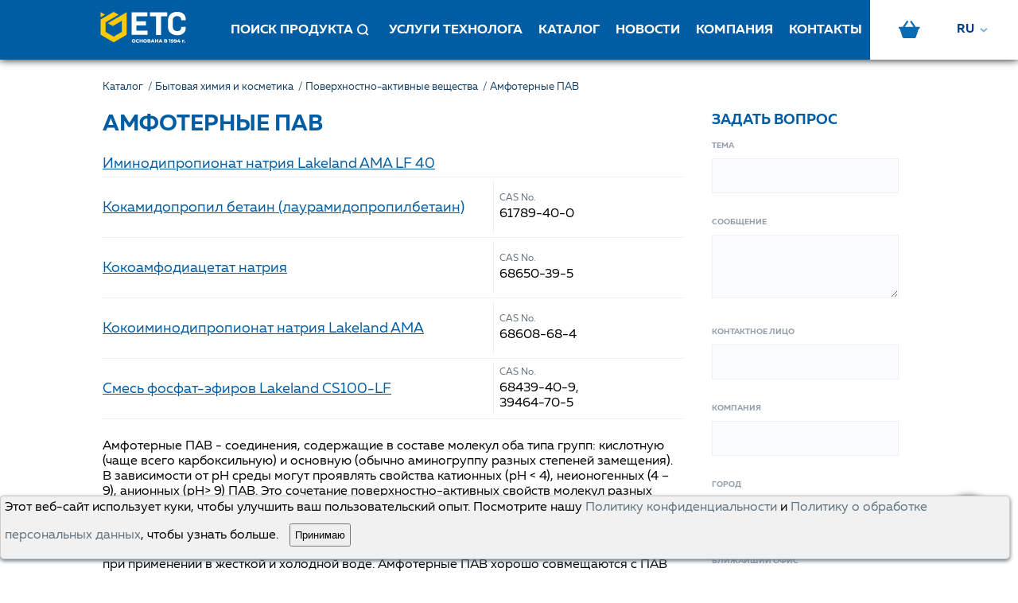

--- FILE ---
content_type: text/html; charset=utf-8
request_url: https://utsrus.com/catalog/amfoternye-pav-1831
body_size: 44196
content:
<!doctype html>
<html data-n-head-ssr>
  <head >
    <title>Амфотерные ПАВ</title><meta data-n-head="ssr" charset="utf-8"><meta data-n-head="ssr" name="viewport" content="width=device-width, initial-scale=1, user-scalable=0"><meta data-n-head="ssr" data-hid="description" name="description" content="Амфотерные ПАВ от ГК ЕТС. Купить поверхностно-активные вещества. Крупнейший поставщик химического сырья в России и СНГ."><meta data-n-head="ssr" data-hid="i18n-og" property="og:locale" content="ru_RU"><meta data-n-head="ssr" data-hid="i18n-og-alt-en-US" property="og:locale:alternate" content="en_US"><meta data-n-head="ssr" data-hid="i18n-og-alt-zh" property="og:locale:alternate" content="zh"><meta data-n-head="ssr" data-hid="i18n-og-alt-tr" property="og:locale:alternate" content="tr"><link data-n-head="ssr" rel="icon" type="image/x-icon" href="/favicon.ico"><link data-n-head="ssr" rel="canonical" href="https://utsrus.com/catalog/amfoternye-pav-1831"><link data-n-head="ssr" data-hid="i18n-alt-ru" rel="alternate" href="/catalog/amfoternye-pav-1831" hreflang="ru"><link data-n-head="ssr" data-hid="i18n-alt-ru-RU" rel="alternate" href="/catalog/amfoternye-pav-1831" hreflang="ru-RU"><link data-n-head="ssr" data-hid="i18n-alt-en" rel="alternate" href="/en/catalog/amphoteric-surfactants-1831" hreflang="en"><link data-n-head="ssr" data-hid="i18n-alt-en-US" rel="alternate" href="/en/catalog/amphoteric-surfactants-1831" hreflang="en-US"><link data-n-head="ssr" data-hid="i18n-alt-zh" rel="alternate" href="/cn/catalog/amphoteric-surfactants-1831" hreflang="zh"><link data-n-head="ssr" data-hid="i18n-alt-tr" rel="alternate" href="/tr/catalog/amfoternye-pav-1831" hreflang="tr"><link data-n-head="ssr" data-hid="i18n-xd" rel="alternate" href="/catalog/amfoternye-pav-1831" hreflang="x-default"><link data-n-head="ssr" data-hid="i18n-can" rel="canonical" href="/catalog/amfoternye-pav-1831"><script data-n-head="ssr" data-hid="gtm-script">window['dataLayer']=[];if(!window._gtm_init){window._gtm_init=1;(function(w,n,d,m,e,p){w[d]=(w[d]==1||n[d]=='yes'||n[d]==1||n[m]==1||(w[e]&&w[e][p]&&w[e][p]()))?1:0})(window,navigator,'doNotTrack','msDoNotTrack','external','msTrackingProtectionEnabled');(function(w,d,s,l,x,y){w[x]={};w._gtm_inject=function(i){if(w.doNotTrack||w[x][i])return;w[x][i]=1;w[l]=w[l]||[];w[l].push({'gtm.start':new Date().getTime(),event:'gtm.js'});var f=d.getElementsByTagName(s)[0],j=d.createElement(s);j.async=true;j.src='https://www.googletagmanager.com/gtm.js?id='+i;f.parentNode.insertBefore(j,f);}})(window,document,'script','dataLayer','_gtm_ids','_gtm_inject')};["GTM-KNQ48QW"].forEach(function(i){window._gtm_inject(i)})</script><link rel="preload" href="/_nuxt/d0d29ed.js" as="script"><link rel="preload" href="/_nuxt/cfbdeb4.js" as="script"><link rel="preload" href="/_nuxt/54c5d94.js" as="script"><link rel="preload" href="/_nuxt/af78260.js" as="script"><link rel="preload" href="/_nuxt/a1a0f47.js" as="script"><link rel="preload" href="/_nuxt/68e6c00.js" as="script"><style data-vue-ssr-id="f48c455e:0 2540b24a:0 195d2edc:0 52d51a6b:0 8a147762:0 52f17366:0 b028257a:0 03d009d6:0 08d657bf:0 4cccb6fa:0 6086fb34:0 494e66be:0 097d434c:0 3433cb78:0 0f57b6be:0 17b2deb3:0 150bce94:0 1177052a:0 0b87094f:0 388d139e:0">*{box-sizing:border-box}html,body{margin:0;padding:0;font-family:"Muller",sans-serif}body{position:relative;-webkit-text-size-adjust:none}body.hidden{overflow:hidden}body.loading{cursor:wait}a{text-decoration:none}input{-webkit-appearance:none;border-radius:0;font-family:"Muller",sans-serif}.stopPointer{pointer-events:none}.html-content{padding:0}.html-content p{font-size:15px;line-height:1.8}.html-content p::after{content:".";display:block;height:0;clear:both;visibility:hidden}.html-content a{color:#005da3}.html-content img{width:100%}.html-content blockquote{line-height:1.5;font-size:18px;font-weight:bold;color:#005da3;text-align:center;margin:18px 0}.html-content blockquote p,.html-content blockquote span{font-size:13px;font-weight:normal;color:#5d6c78}.html-content blockquote::after{content:"";width:100%;height:30px;display:block;margin:20px auto;transform:rotate(180deg);background-size:contain;background-position:center;background-image:url([data-uri]);background-repeat:no-repeat}.html-content blockquote::before{content:"";width:100%;height:30px;display:block;margin:20px auto;background-size:contain;background-position:center;background-image:url([data-uri]);background-repeat:no-repeat}.html-content table{border-collapse:collapse;width:100%;max-width:100%;overflow-x:auto;display:block}.html-content table tbody{min-width:100%;display:table;box-sizing:border-box}.html-content table tr:first-child{background-color:#f6f9fc;font-weight:bold}.html-content table td{padding:5px;border:1px solid #d4d7da;white-space:pre-wrap}.html-content .parent{display:flex;align-items:flex-start;flex-wrap:wrap;height:100%;margin-top:30px;margin-bottom:30px}.html-content .parent .child{text-align:center;width:33%;margin-bottom:20px}@media(max-width: 700px){.html-content .parent .child{width:48%;margin-right:10px}}@media(max-width: 700px){.html-content .parent .child:nth-child(2n){margin-right:0px}}.html-content .parent .child img{background-color:#ffcd00;width:200px;height:150px;border-radius:10px}@media(max-width: 700px){.html-content .parent .child img{max-width:100%}}.html-content .parent .text{color:#04589e}.html-content .parent .text p{line-height:1.2 !important}.html-content .parent .text strong{font-size:25px;font-weight:bold}
@font-face{font-family:"Muller";font-weight:bold;font-style:normal;src:url(/_nuxt/fonts/38C602_0_0.e18d22d.eot);src:url(/_nuxt/fonts/38C602_0_0.e18d22d.eot?#iefix) format("embedded-opentype"),url(/_nuxt/fonts/38C602_0_0.356ec06.woff2) format("woff2"),url(/_nuxt/fonts/38C602_0_0.d1075f1.woff) format("woff"),url(/_nuxt/fonts/38C602_0_0.8fef5e5.ttf) format("truetype")}@font-face{font-weight:normal;font-style:normal;font-family:"Muller";src:url(/_nuxt/fonts/38C602_1_0.543537d.eot);src:url(/_nuxt/fonts/38C602_1_0.543537d.eot?#iefix) format("embedded-opentype"),url(/_nuxt/fonts/38C602_1_0.b61ed29.woff2) format("woff2"),url(/_nuxt/fonts/38C602_1_0.79b10b2.woff) format("woff"),url(/_nuxt/fonts/38C602_1_0.6544eb6.ttf) format("truetype")}

.nuxt-progress {
  position: fixed;
  top: 0px;
  left: 0px;
  right: 0px;
  height: 2px;
  width: 0%;
  opacity: 1;
  transition: width 0.1s, opacity 0.4s;
  background-color: #FECC00;
  z-index: 999999;
}
.nuxt-progress.nuxt-progress-notransition {
  transition: none;
}
.nuxt-progress-failed {
  background-color: red;
}

body{width:100vw;overflow-x:hidden}.wrapper .index-content{padding-top:75px;min-height:calc(100vh - 80px);box-sizing:border-box}@media screen and (max-width: 1250px){.wrapper .index-content{padding-top:60px;min-height:calc(100vh - 144px)}}.catalog-departament-page{display:flex;width:100%}
.fade-enter-active[data-v-717da11b],.fade-leave-active[data-v-717da11b]{transition:opacity .3s}.fade-enter[data-v-717da11b],.fade-leave-to[data-v-717da11b]{opacity:0}.scale-enter-active[data-v-717da11b]{transition:all .3s}.scale-enter[data-v-717da11b],.scale-leave-to[data-v-717da11b]{transform:scale(0)}.modal[data-v-717da11b]{box-sizing:border-box;width:100%;height:100%;z-index:900;position:fixed;top:0;right:0;display:flex;align-items:center;justify-content:center;overflow:auto;padding:30px 0}.modal.dark[data-v-717da11b]{background-color:rgba(0,0,0,.5)}.modal.light[data-v-717da11b]{background-color:rgba(255,255,255,.5)}.modal.transparent[data-v-717da11b]{background-color:rgba(0,0,0,0)}.modal.scrollable[data-v-717da11b]{overflow:visible}
header[data-v-1a9f6656]{width:100%;display:inline-block;position:fixed;height:75px;z-index:300;background-color:#005da3;box-shadow:0 0 10px 0 #0d0d0d}@media screen and (max-width: 1250px){header[data-v-1a9f6656]{height:60px}}header .flex-container[data-v-1a9f6656]{display:flex;max-width:1400px;margin:0 auto;justify-content:space-between}header .flex-container-fluid[data-v-1a9f6656]{display:flex;max-width:none;justify-content:space-between}header .basket-block[data-v-1a9f6656]{position:relative;margin-right:20px;margin-left:23px;margin-bottom:1px}header .basket-block.mobile[data-v-1a9f6656]{margin:0 26px 0 23px}@media screen and (min-width: 1250px){header .basket-block.mobile[data-v-1a9f6656]{display:none}}header .basket-block.mobile .basket-link img[data-v-1a9f6656]{display:block;width:25px}header .basket-block .basket-link .corz[data-v-1a9f6656]{background-image:url([data-uri]);width:27px;height:22px;display:block}header .basket-block .basket-link .corz[data-v-1a9f6656]:hover{transition:all 500ms ease;-webkit-transition:all 500ms ease;-moz-transition:all 500ms ease;-ms-transition:all 500ms ease;-o-transition:all 500ms ease;background-image:url([data-uri])}header .basket-block .basket-link img[data-v-1a9f6656]{display:block}header .search__text[data-v-1a9f6656]{padding-bottom:2px}header .basket-count[data-v-1a9f6656]{position:absolute;display:flex;width:23px;height:22px;align-items:center;justify-content:center;border-radius:50%;background-color:#fff;top:-12px;right:-12px}header .basket-count p[data-v-1a9f6656]{line-height:1;margin:2px 0 0}header.registration-page[data-v-1a9f6656]{justify-content:center}header .main-container[data-v-1a9f6656]{display:flex;align-items:center}@media screen and (max-width: 1250px){header .main-container[data-v-1a9f6656]{justify-content:space-between;width:100%}header .main-container .bg-fon[data-v-1a9f6656]{display:flex;justify-content:center;align-items:center;background-color:#fff;height:60px}header .main-container .bg-fon .hides[data-v-1a9f6656]{margin-left:8px}}header .main-container.registration-page[data-v-1a9f6656]{width:max-content}header .main-container.registration-page .logo[data-v-1a9f6656]{padding:0}header .main-container .toogle-menu[data-v-1a9f6656]{height:23px;flex-direction:column;align-items:center;justify-content:center}header .main-container .toogle-menu.registration-page[data-v-1a9f6656]{display:none}@media screen and (max-width: 1250px){header .main-container .toogle-menu[data-v-1a9f6656]{display:inline-flex}}header .main-container .toogle-menu .item-icon[data-v-1a9f6656]{width:24px;height:2px;background-color:#096bb4;margin:3px 15px;transition:all .5s ease}header .main-container .toogle-menu.close .item-icon[data-v-1a9f6656]:nth-child(1){transform:rotate(225deg);transform-origin:center;margin:-2px 15px}header .main-container .toogle-menu.close .item-icon[data-v-1a9f6656]:nth-child(2){display:none}header .main-container .toogle-menu.close .item-icon[data-v-1a9f6656]:nth-child(3){transform:rotate(-225deg);transform-origin:center;margin:0px 15px}header .main-container .logo[data-v-1a9f6656]{display:flex;align-items:center}header .main-container .logo img[data-v-1a9f6656]{width:120px}@media screen and (max-width: 1250px){header .main-container .logo img[data-v-1a9f6656]{width:120px}}header .main-container .login-mobile.registration-page[data-v-1a9f6656]{display:none}header .main-container .login-mobile .login-button[data-v-1a9f6656]{display:flex;align-items:center;justify-content:center;width:48px;height:60px}header .main-container .login-mobile .login-button img[data-v-1a9f6656]{width:33px}header .main-container .login-mobile .sign[data-v-1a9f6656]{display:flex;align-items:center;text-transform:uppercase;font-weight:bold;width:77px;height:60px;font-size:14px;text-align:center;color:#044e86;cursor:pointer}header .main-container .login-mobile .sign:hover .zamok[data-v-1a9f6656],header .main-container .login-mobile .sign[data-v-1a9f6656]:hover{color:#000;transition:all 500ms ease;-webkit-transition:all 500ms ease;-moz-transition:all 500ms ease;-ms-transition:all 500ms ease;-o-transition:all 500ms ease}@media screen and (max-width: 1250px){header .main-container .login-mobile .sign[data-v-1a9f6656]{width:90px}}@media screen and (max-width: 570px){header .main-container .login-mobile .sign[data-v-1a9f6656]{width:70px;font-size:12px}}@media(min-width: 1660px){header .otstup[data-v-1a9f6656]{padding-right:154px;padding-left:13px}}@media(max-width: 1660px){header .otstup[data-v-1a9f6656]{padding-right:154px;padding-left:13px}}header .dop-container[data-v-1a9f6656]{display:flex;align-items:center;background-color:#fff}header .dop-container.registration-page[data-v-1a9f6656]{display:none}header .dop-container .login .sign[data-v-1a9f6656]{display:flex;align-items:center;text-transform:uppercase;font-weight:bold;height:75px;font-size:16px;text-align:center;color:#033f85;cursor:pointer;margin-right:10px;margin-left:8px}header .dop-container .login .sign[data-v-1a9f6656]:hover{color:#000;transition:all 500ms ease;-webkit-transition:all 500ms ease;-moz-transition:all 500ms ease;-ms-transition:all 500ms ease;-o-transition:all 500ms ease}header .dop-container .login .login-button[data-v-1a9f6656]{display:flex;align-items:center;justify-content:center;width:75px;height:75px;color:#044e86}header .dop-container .login .login-button img[data-v-1a9f6656]{width:32px}header .back-in-registration-page[data-v-1a9f6656]{display:none;width:60px;height:60px;position:absolute;top:0;right:0;align-items:center;justify-content:center}@media screen and (max-width: 1250px){header .back-in-registration-page.registration-page[data-v-1a9f6656]{display:flex}}@media screen and (max-width: 1250px){header .desktop[data-v-1a9f6656]{display:none !important}}header .mobile[data-v-1a9f6656]{display:none}header .mobile-toggle-searchbar[data-v-1a9f6656]{display:flex;align-items:flex-end;color:#fff;text-decoration:none;white-space:nowrap;padding:0 9px 0}@media screen and (max-width: 1250px){header .mobile-toggle-searchbar .search__text[data-v-1a9f6656]{display:none}}header .mobile-double-icon[data-v-1a9f6656]{margin-right:4px}header .mobile-language-dropdown[data-v-1a9f6656]{margin-left:8px}@media screen and (min-width: 1250px){header .mobile-language-dropdown[data-v-1a9f6656]{display:none}}@media screen and (max-width: 1250px){header .mobile[data-v-1a9f6656]{display:block}}@media screen and (min-width: 1250px){.hides[data-v-1a9f6656]{display:none !important}}.zamok[data-v-1a9f6656]{padding-right:10px;background-image:url([data-uri]);width:95px;height:24px;display:inline-flex;align-items:center;background-repeat:no-repeat}.zamok span[data-v-1a9f6656]{margin-left:25px}.zamok[data-v-1a9f6656]:hover{background-image:url([data-uri]);transition:all 500ms ease;-webkit-transition:all 500ms ease;-moz-transition:all 500ms ease;-ms-transition:all 500ms ease;-o-transition:all 500ms ease}.mobile-double-icon[data-v-1a9f6656]{margin-right:0px !important;width:20px;height:21px;background-image:url([data-uri]);background-repeat:no-repeat}.mobile-double-icon[data-v-1a9f6656]:hover{background-image:url([data-uri]);transition:all 500ms ease;-webkit-transition:all 500ms ease;-moz-transition:all 500ms ease;-ms-transition:all 500ms ease;-o-transition:all 500ms ease}@media(max-width: 1210px){.logo[data-v-1a9f6656]{padding-left:33px}}@media(min-width: 990px){.logo[data-v-1a9f6656]{padding-left:120px}}@media(max-width: 990px){.logo[data-v-1a9f6656]{padding-left:30px}}@media(max-width: 640px){.logo[data-v-1a9f6656]{padding-left:29px}}@media(max-width: 553px){.logo[data-v-1a9f6656]{padding-left:26px}}@media(max-width: 464px){.mbls1[data-v-1a9f6656]{display:none !important}.logo[data-v-1a9f6656]{padding-left:26px}}@media(max-width: 362px){.mobile-double-icon[data-v-1a9f6656]{margin-right:0px !important}.mobile-language-dropdown[data-v-1a9f6656]{margin-left:0px !important}.basket-block[data-v-1a9f6656]{margin:0 10px 0 10px !important}}@media(max-width: 320px){.logo[data-v-1a9f6656]{padding-left:9px}}
.search-bar[data-v-57ae3f67]{display:flex;justify-content:space-between;width:100%;flex-shrink:1;padding-left:40px}@media screen and (max-width: 1250px){.search-bar[data-v-57ae3f67]{padding-left:0}}.search-bar.registration-page[data-v-57ae3f67]{display:none}.search-bar .links-list[data-v-57ae3f67]{overflow:hidden;max-width:824px;transition:max-width .5s ease;flex-shrink:0}.search-bar .links-list.focus-search[data-v-57ae3f67]{max-width:0px}.search-bar .links-list ul[data-v-57ae3f67]{list-style:none;display:flex;padding:0;margin:0}.search-bar .links-list ul li[data-v-57ae3f67]{text-align:center;height:75px;padding:0 10px;display:flex;align-items:center;justify-content:center;cursor:pointer;text-transform:uppercase;color:#fff;text-decoration:none;white-space:nowrap;font-size:16px;font-weight:bold}.search-bar .links-list ul li img[data-v-57ae3f67]{margin-top:-3px}.search-bar .links-list ul li .img-icon[data-v-57ae3f67]{width:25px;height:25px;display:flex;justify-content:center;background-image:url(/_nuxt/img/search.8abd4e2.svg)}.search-bar .links-list ul li:hover>.img-icon[data-v-57ae3f67]{background-image:url(/_nuxt/img/search2.3510335.svg)}.search-bar .links-list ul li[data-v-57ae3f67]:hover{background-color:#005698;color:#fecc00 !important}@media screen and (max-width: 1250px){.search-bar .links-list[data-v-57ae3f67]{display:none}}.search-bar .search[data-v-57ae3f67]{flex-shrink:1;display:flex;align-items:center;justify-content:flex-end;width:100%;position:absolute;left:0;bottom:-119px;visibility:hidden;transition:opacity ease-in-out .5s;opacity:0;z-index:33}.search-bar .search .search-icon[data-v-57ae3f67]{width:40px;position:absolute;top:50%;transform:translateY(-50%);left:40px}.search-bar .search .search-icon img[data-v-57ae3f67]{width:100%}.search-bar .search input[data-v-57ae3f67]{width:100%;border:none;background-color:#2f3338;padding:36px;padding-left:90px;color:#fff;outline:none;font-size:40px}.search-bar .search input[data-v-57ae3f67]::placeholder{color:#fff;opacity:.54}.search-bar .search .close-icon[data-v-57ae3f67]{cursor:pointer;position:absolute;right:40px}@media screen and (max-width: 576px){.search-bar .search[data-v-57ae3f67]{bottom:-53px;width:90%;margin-left:20px;justify-content:unset}.search-bar .search .search-icon[data-v-57ae3f67]{width:23px;left:10px}.search-bar .search .close-icon[data-v-57ae3f67]{top:14px;right:20px}.search-bar .search input[data-v-57ae3f67]{font-size:18px;padding:15px 45px;margin-right:10px}}.visibility[data-v-57ae3f67]{visibility:visible !important;opacity:1 !important}
.dropdown[data-v-150c2e11]{width:98%;position:absolute;left:0;top:calc(100% + 2px);box-sizing:border-box;z-index:20;overflow:hidden;transition:all .3s ease .08s;height:max-content;max-height:0;box-shadow:0 0 15px 0 rgba(33,62,89,.2)}.dropdown.open[data-v-150c2e11]{display:block;overflow:auto;border:1px solid rgba(231,237,240,.72);max-height:450px}.dropdown .item-dropwdown[data-v-150c2e11]{background-color:#fff;padding:10.5px;cursor:pointer;z-index:25;color:#192a3a}.dropdown .item-dropwdown.header[data-v-150c2e11]{font-weight:bold;display:flex;align-items:center;justify-content:space-between}@media screen and (max-width: 1250px){.dropdown .item-dropwdown.header[data-v-150c2e11]{font-size:15px;font-weight:normal}}.dropdown .item-dropwdown.header span[data-v-150c2e11]{color:#84939f;font-size:14px;font-weight:normal}@media screen and (max-width: 1250px){.dropdown .item-dropwdown.header span[data-v-150c2e11]{display:none}}.dropdown .item-dropwdown[data-v-150c2e11]:hover{background-color:#eaf2f8;color:#005da3}
.language[data-v-54e9135b]{width:85px;display:flex;align-items:center;justify-content:center;position:relative;height:75px;margin-right:-2px;cursor:pointer;margin-left:4px;margin-top:0px}@media screen and (max-width: 1250px){.language[data-v-54e9135b]{width:auto;display:inline-flex;height:40px}}.language:hover .languageFlag[data-v-54e9135b]{color:#000 !important}@media screen and (max-width: 1250px){.language:hover .languageFlag[data-v-54e9135b]{background-color:rgba(0,0,0,0)}}.language.open-dropdown[data-v-54e9135b]{background-color:#fff}@media screen and (max-width: 1250px){.language.open-dropdown[data-v-54e9135b]{background-color:rgba(0,0,0,0)}}.language .language-icon[data-v-54e9135b]{width:49px;display:flex;justify-content:center;align-items:center;color:#033f85;font-size:.6rem;background:url([data-uri]) no-repeat center center;background-position-x:36px}.language .language-icon .arrow[data-v-54e9135b]{width:12px}.language .language-icon img[data-v-54e9135b]{width:20px;margin-right:16px}.language .language-dropdown[data-v-54e9135b]{position:absolute;right:0;top:75px;padding-top:0px;margin-right:0px !important;overflow:hidden;max-height:0px;transition:max-height .3s ease;z-index:34}@media screen and (max-width: 1250px){.language .language-dropdown[data-v-54e9135b]{left:-51px;right:unset;top:50px}}.language .language-dropdown.open-dropdown[data-v-54e9135b]{max-height:165px}.language .language-dropdown ul[data-v-54e9135b]{margin:0;padding:0;list-style:none;background-color:#fff}.language .language-dropdown ul a[data-v-54e9135b]{color:#000}.language .language-dropdown ul li[data-v-54e9135b]{padding:10px;display:inline-flex;align-items:center;justify-content:flex-start;width:111px;cursor:pointer;font-weight:bold}.language .language-dropdown ul li[data-v-54e9135b]:hover{background-color:#eaf2f8}.language .language-dropdown ul li.active[data-v-54e9135b]{background-color:#e4ecf4;color:#005da3}.language .language-dropdown ul li.active a[data-v-54e9135b]{color:#005da3}.language .language-dropdown ul li img[data-v-54e9135b]{width:20px;margin-right:10px}.language .languageFlag2[data-v-54e9135b],.language .languageFlag[data-v-54e9135b]{font-size:15px;margin-right:10px;font-weight:bold}
.mobile-menu[data-v-77ea3e9c]{display:none;position:fixed;box-sizing:border-box;top:58px;left:0;right:0;bottom:0;left:0;background-color:#033f85;width:100%;padding:15px;transition:all .5s ease;height:auto;z-index:30;overflow:auto;min-height:314px;transform:translateX(-100%)}.mobile-menu.open[data-v-77ea3e9c]{transform:translateX(0);pointer-events:auto;overflow-y:auto}@media screen and (max-width: 1500px){.mobile-menu[data-v-77ea3e9c]{display:block}}.mobile-menu .mobile-search[data-v-77ea3e9c]{position:relative}.mobile-menu .mobile-search .mobile-search-icon[data-v-77ea3e9c]{position:absolute;top:50%;transform:translateY(-50%);left:10px}.mobile-menu .mobile-search input[data-v-77ea3e9c]{box-sizing:border-box;width:100%;padding:15px 10px 15px 35px;outline:none;background-color:#f1f6f8;border:none}.mobile-menu .mobile-search input[data-v-77ea3e9c]::placeholder{color:#aab7bc}.mobile-menu .mobile-links-list ul[data-v-77ea3e9c]{list-style:none;margin-top:40px;padding:0}.mobile-menu .mobile-links-list ul a[data-v-77ea3e9c]{color:#005da3}.mobile-menu .mobile-links-list ul li[data-v-77ea3e9c]{font-weight:bold;text-transform:uppercase;margin:10px 0;font-size:.9rem;margin-bottom:25px}.mobile-menu .mobile-autorization .mobile-logout[data-v-77ea3e9c]{cursor:pointer;display:inline-flex;align-items:center;margin-top:5px;margin-bottom:10px}.mobile-menu .mobile-autorization .mobile-logout .logout-icon[data-v-77ea3e9c]{margin-right:10px}.mobile-menu .mobile-autorization .mobile-logout .logout-title[data-v-77ea3e9c]{font-weight:bold;text-transform:uppercase;color:#a3b2be}.mobile-menu .mbls0 .sign[data-v-77ea3e9c]{font-weight:bold;font-size:20px;color:#fff;cursor:pointer;text-transform:uppercase}@media(min-width: 464px){.mobile-menu .mbls0[data-v-77ea3e9c]{display:none !important}}
.allmenu ul[data-v-77c56f60]{margin-top:25px;margin-bottom:15px;padding:0;transition:all .5s ease;text-transform:uppercase}.allmenu li[data-v-77c56f60]{font-weight:700;font-size:.9rem;margin:8px 0 0px;list-style:none;border-bottom:1px solid gray;padding-top:10px;padding-bottom:20px}.allmenu .list-open[data-v-77c56f60],.allmenu a[data-v-77c56f60]{font-weight:bold;text-decoration:none;font-size:20px;color:#fff;cursor:pointer}.allmenu ul li ul li[data-v-77c56f60]{border-bottom:none;padding-top:1px;padding-bottom:1px;margin:5px 5px}.allmenu ul li ul[data-v-77c56f60]{transition:all .5s ease}.allmenu ul li ul li a[data-v-77c56f60],.allmenu .tlz[data-v-77c56f60]{font-size:18px}.allmenu ul li ul li[data-v-77c56f60]{margin:10px 10px}.allmenu .list[data-v-77c56f60]{display:none}.allmenu .list-open[data-v-77c56f60]{width:100%;z-index:2;position:relative}.allmenu .list.active[data-v-77c56f60]{display:block;transition:all .5s ease}.allmenu .down[data-v-77c56f60]{transition:all .5s ease;content:url([data-uri]);float:right;width:19px;margin-top:-16px;z-index:0;position:relative}.allmenu .up[data-v-77c56f60]{transform:rotate(180deg)}
.catalog-menu[data-v-fa534e28]{box-sizing:border-box;width:500px;background-color:#fafcfe;flex-shrink:0;height:100%;z-index:30}@media screen and (max-width: 2500px){.catalog-menu[data-v-fa534e28]{position:fixed;top:60px;left:0;transition:all .5s ease;overflow:auto;transform:translateX(-100%);width:500px}.catalog-menu.open[data-v-fa534e28]{transform:translateX(0%);box-shadow:0 0 10px 0 #0d0d0d}}@media screen and (max-width: 550px){.catalog-menu[data-v-fa534e28]{width:100%}}.catalog-menu .head-catalog-menu[data-v-fa534e28]{background-color:#02518d;color:#fff;text-transform:uppercase;font-weight:bold;font-size:20px;transition:all .5s ease}.catalog-menu .head-catalog-menu .title[data-v-fa534e28]{box-sizing:border-box;width:100%;padding:0 35px;height:120px;display:flex;align-items:center;justify-content:space-between;cursor:pointer}.catalog-menu .head-catalog-menu .title span[data-v-fa534e28]{pointer-events:none}.catalog-menu .head-catalog-menu .title img[data-v-fa534e28]{pointer-events:none}@media screen and (max-width: 2500px){.catalog-menu .head-catalog-menu .title[data-v-fa534e28]{height:65px;font-size:15px}}.catalog-menu .head-catalog-menu ul[data-v-fa534e28]{max-height:0;overflow:hidden;list-style:none;transition:max-height .5s ease;margin:0;padding:0}.catalog-menu .head-catalog-menu ul li[data-v-fa534e28]{padding:10px 35px;font-size:16px;width:100%;box-sizing:border-box}.catalog-menu .head-catalog-menu ul a[data-v-fa534e28]{color:#81b4db}.catalog-menu .head-catalog-menu.open[data-v-fa534e28]{height:auto}.catalog-menu .head-catalog-menu.open ul[data-v-fa534e28]{max-height:600px;padding-bottom:20px}.catalog-menu .search-catalog-menu[data-v-fa534e28]{box-sizing:border-box;width:100%;padding:25px 30px;position:relative}.catalog-menu .search-catalog-menu img[data-v-fa534e28]{position:absolute;top:25px;left:40px;cursor:pointer;transform:translateY(50%)}@media screen and (max-width: 1000px){.catalog-menu .search-catalog-menu img[data-v-fa534e28]{top:16px;left:30px}}.catalog-menu .search-catalog-menu input[data-v-fa534e28]{border:none;box-sizing:border-box;width:100%;background-color:#f1f6f8;font-size:16px;padding:14px 50px;outline:none}@media screen and (max-width: 1000px){.catalog-menu .search-catalog-menu input[data-v-fa534e28]{font-size:16px}}@media screen and (max-width: 1000px){.catalog-menu .search-catalog-menu[data-v-fa534e28]{padding:16px}}@media screen and (max-width: 2500px){.catalog-menu .content-catalog-menu[data-v-fa534e28]{padding-bottom:150px}}.catalog-menu .content-catalog-menu .tab-buttons[data-v-fa534e28]{padding-top:65px;display:flex;justify-content:center;align-items:center}@media screen and (max-width: 2500px){.catalog-menu .content-catalog-menu .tab-buttons[data-v-fa534e28]{padding-top:20px}}.catalog-menu .content-catalog-menu .tab-buttons .tab-button[data-v-fa534e28]{box-sizing:border-box;padding:6px;margin:10px;text-transform:uppercase;color:#a2b1bd;font-size:12px;font-weight:bold;border-bottom:1px solid #a2b1bd;cursor:pointer}@media screen and (max-width: 2500px){.catalog-menu .content-catalog-menu .tab-buttons .tab-button[data-v-fa534e28]{font-size:11px}}.catalog-menu .content-catalog-menu .tab-buttons .tab-button.active[data-v-fa534e28]{color:#005da3;border-bottom:1px solid #005da3}.mobile-button[data-v-fa534e28]{position:fixed;bottom:30px;right:30px;width:65px;height:65px;background-color:#005da3;cursor:pointer;border-radius:50%;display:none;align-items:center;justify-content:center;transition:all .5s ease;box-shadow:0 0 10px 0 #0d0d0d;z-index:50;font-size:11px;color:#fff;font-weight:bold;padding-left:5px}.mobile-button .open-img[data-v-fa534e28]{opacity:1;transition:all .5s ease;position:absolute;top:50%;left:50%;transform:translate(-50%, -50%)}.mobile-button .close-img[data-v-fa534e28]{opacity:0;transition:all .5s ease;position:absolute;top:50%;left:50%;transform:translate(-50%, -50%)}@media screen and (max-width: 2500px){.mobile-button[data-v-fa534e28]{display:flex}.mobile-button.open[data-v-fa534e28]{background-color:#fff;box-shadow:0 0 15px 0 rgba(0,0,0,.22)}.mobile-button.open .open-img[data-v-fa534e28]{opacity:0}.mobile-button.open .close-img[data-v-fa534e28]{opacity:1}}.mobile-button2[data-v-fa534e28]{position:fixed;top:15px;right:1px;width:30px;height:30px;cursor:pointer;display:none;align-items:center;justify-content:center;transition:all .5s ease;z-index:50;font-size:11px;color:#fff;font-weight:bold}.mobile-button2 .open-img[data-v-fa534e28]{opacity:1;transition:all .5s ease;position:absolute;top:50%;left:50%;transform:translate(-50%, -50%)}.mobile-button2 .close-img[data-v-fa534e28]{opacity:0;transition:all .5s ease;position:absolute;top:50%;left:50%;transform:translate(-50%, -50%)}@media screen and (max-width: 2500px){.mobile-button2[data-v-fa534e28]{display:flex}.mobile-button2.open[data-v-fa534e28]{background-color:#fff;box-shadow:0 0 15px 0 rgba(0,0,0,.22)}.mobile-button2.open .open-img[data-v-fa534e28]{opacity:0}.mobile-button2.open .close-img[data-v-fa534e28]{opacity:1}}
.navigation[data-v-47899cfa]{padding-top:27px}.navigation li[data-v-47899cfa]{cursor:pointer}.navigation .tzag[data-v-47899cfa]{color:gray;text-align:left;padding-left:18px}.navigation .dep-title[data-v-47899cfa]{font-weight:bold;color:#005da3;padding:0px 0px 15px 26px;font-size:20px;text-transform:uppercase}.navigation .menudep[data-v-47899cfa]{padding-left:28px;margin-top:0px}.navigation .menudep a[data-v-47899cfa]{font-weight:bold;color:#192a3a}.navigation .menudep li[data-v-47899cfa]{list-style:none;padding:10px 0px;margin:0px 0px;text-transform:uppercase}.navigation .title[data-v-47899cfa]{margin:8px 17px;display:flex;justify-content:space-between;align-items:center;min-height:33px}.navigation .title img[data-v-47899cfa]{flex-shrink:0;padding:10px;transform:rotate(-90deg);transition:transform .3s ease}@media screen and (max-width: 1000px){.navigation .title[data-v-47899cfa]{font-size:15px}}.navigation .categories[data-v-47899cfa]{list-style:none;width:100%;box-sizing:border-box;padding:0;margin-top:0px;color:#192a3a;font-size:15px}.navigation .categories li[data-v-47899cfa]{padding-left:20px}@media screen and (max-width: 1000px){.navigation .categories li[data-v-47899cfa]{padding-left:10px}}.navigation .categories li .arrow-menu-toggle[data-v-47899cfa]{width:34px;height:34px;background:url([data-uri]) no-repeat center/14px auto}.navigation .categories li.active[data-v-47899cfa]{font-weight:bold;background-color:rgba(0,93,163,.02)}.navigation .categories li.active>.title .arrow-menu-toggle[data-v-47899cfa]{background-image:url([data-uri])}.navigation .categories li.active>.subcategories[data-v-47899cfa]{max-height:70000px}.navigation .categories li.active>.products[data-v-47899cfa]{max-height:70000px}.subcategories[data-v-47899cfa]{box-sizing:border-box;list-style:none;max-height:0;overflow:hidden;font-weight:normal;border-left:#dce1e8 2px solid;margin-left:20px;padding:0;color:#3e4f5e}@media screen and (max-width: 1000px){.subcategories[data-v-47899cfa]{margin:0}}.subcategories li[data-v-47899cfa]{padding-left:15px !important;background-color:rgba(0,0,0,0) !important}.subcategories li.active[data-v-47899cfa]{color:#000}.products[data-v-47899cfa]{box-sizing:border-box;max-height:0;overflow:hidden;font-weight:normal;border-left:#dce1e8 2px solid;padding-left:25px;margin-left:20px;list-style:none}@media screen and (max-width: 1000px){.products[data-v-47899cfa]{margin:0}}.products li[data-v-47899cfa]{background-color:rgba(0,0,0,0) !important;padding-left:0 !important;position:relative;display:flex;align-items:center;color:#3e4f5e}.products li[data-v-47899cfa]::before{content:"";width:4px;height:4px;background-color:#000;position:absolute;top:50%;transform:translateY(-50%);left:-15px}.products li .title[data-v-47899cfa]{margin-left:0;line-height:20px}
._category[data-v-6c3d2b84]{width:100%;flex-shrink:1}._category .head[data-v-6c3d2b84]{box-sizing:border-box;width:100%;padding-left:35px;display:flex;align-items:center;background-color:#0f3c60;color:#fff;font-size:20px;height:120px;text-transform:uppercase;font-weight:bold}._category .content[data-v-6c3d2b84]{padding:75px 35px}._category .content .contenrt-title[data-v-6c3d2b84]{text-transform:uppercase;font-size:18px;font-weight:bold;color:#005da3}._category .content .image[data-v-6c3d2b84]{width:100%;margin-top:30px}._category .content .image img[data-v-6c3d2b84]{width:100%}._category .content .documents .title[data-v-6c3d2b84]{color:#949fab;font-size:12px;font-weight:bold}._category .content .documents .files[data-v-6c3d2b84]{display:flex;padding-top:10px}._category .content .documents .files .file[data-v-6c3d2b84]{display:flex;align-items:center;margin-right:20px}._category .content .documents .files .file img[data-v-6c3d2b84]{margin-right:10px}._category .content .documents .files .file .name[data-v-6c3d2b84]{font-weight:bold;color:#005da3;font-size:16px}._category .content .documents .files .file .size[data-v-6c3d2b84]{font-size:13px;color:#677684;font-weight:normal}._category .content .feedback[data-v-6c3d2b84]{margin-top:70px}._category .content .feedback .manager .manager-name[data-v-6c3d2b84]{color:#192a3a;font-size:15px;margin:10px 0}._category .content .feedback .manager .manager-phone[data-v-6c3d2b84]{font-size:15px;color:#192a3a}._category .content .feedback .manager .button[data-v-6c3d2b84]{margin-top:25px;cursor:pointer;background-color:#005da3;color:#fff;font-size:10px;padding:15px;text-transform:uppercase;width:max-content;min-width:120px;text-align:center;font-weight:bold}
.category-content{width:100%;flex-shrink:1}.category-content .head{box-sizing:border-box;width:100%;display:flex;align-items:center;min-height:65px;text-transform:uppercase;font-weight:bold;padding-top:4px;padding-left:129px;font-size:20px}@media(max-width: 1210px){.category-content .head{padding-left:42px}}@media(max-width: 1000px){.category-content .head{font-size:15px;min-height:45px}}@media(max-width: 900px){.category-content .head{padding-top:23px;padding-bottom:15px}}@media(max-width: 600px){.category-content .head{padding-left:35px}}.category-content .head .breadcrumb{position:static;display:flex}.category-content .description .tparam{font-size:14px;border-collapse:collapse;text-align:center}.category-content .description .tparam th,.category-content .description .tparam td{padding:10px 20px;border-style:solid;border-width:1px 1px;border-color:#ece8e8}.category-content .contenrt-title h1{padding:0;margin:0;text-transform:uppercase;font-size:28px;font-weight:bold;color:#005da3}@media(max-width: 900px){.category-content .contenrt-title h1{padding-top:10px;font-size:22px}}.category-content .content{padding-left:129px;padding-right:150px;position:relative}@media(max-width: 1210px){.category-content .content{padding-left:42px;padding-right:20px}}@media(max-width: 600px){.category-content .content{padding-left:35px}}.category-content .content .wrapper-left-content{max-width:100%;width:100%;float:left}@media screen and (min-width: 900px){.category-content .content .wrapper-left-content{max-width:73%;width:73%}}.category-content .content .wrapper-left-content .wrapper-column-category__cas-number{position:relative;min-height:65px;display:flex;flex-direction:column;justify-content:center;padding:3px 8px 3px 8px;flex-basis:23%}.category-content .content .wrapper-left-content .wrapper-column-category__cas-number p{margin:0}.category-content .content .wrapper-left-content .wrapper-column-category__cas-number p:first-child{font-size:12px;color:#5d6c78;margin-bottom:4px}@media screen and (max-width: 767px){.category-content .content .wrapper-left-content .wrapper-column-category__cas-number p:last-child{font-size:14px}}.category-content .content .wrapper-left-content .wrapper-column-category__cas-number::before{content:"";height:100%;width:1px;background-color:#eee;position:absolute;left:0}@media screen and (max-width: 900px){.category-content .content .wrapper-left-content{max-width:100%;width:100%;float:none}}.category-content .content .wrapper-left-content .feedback2{margin:60px 6px;background:#e4ecf4;padding:5px}.category-content .content .wrapper-left-content .feedback2 .fb2{display:flex;height:100%}@media screen and (max-width: 1335px){.category-content .content .wrapper-left-content .feedback2 .fb2{flex-direction:column}}.category-content .content .wrapper-left-content .feedback2 .contenrt-title{text-transform:uppercase;font-size:18px;font-weight:bold;color:#005da3}.category-content .content .wrapper-left-content .feedback2 .manager2{width:40%;margin:0 10px}@media screen and (max-width: 1335px){.category-content .content .wrapper-left-content .feedback2 .manager2{width:100%}}.category-content .content .wrapper-left-content .feedback2 .manager2 .manager-name{font-weight:bold;margin-bottom:9px}.category-content .content .wrapper-left-content .feedback2 .manager2 .sp_prod{margin-left:0 !important;padding-left:0 !important}.category-content .content .wrapper-left-content .feedback2 .manager2 .sp_prod li{list-style-type:circle}.category-content .content .wrapper-right-content{max-width:27%;width:27%;float:left;display:none}.category-content .content .wrapper-right-content .wrapper-form{padding-top:0 !important;padding-right:0 !important}@media screen and (min-width: 900px){.category-content .content .wrapper-right-content{display:block}}@media screen and (max-width: 900px){.category-content .content .wrapper-right-content{max-width:400px;width:100%;float:none}}.category-content .content .clear{clear:both}.category-content .content .image{width:100%;margin-top:30px}.category-content .content .image img{width:100%}.category-content .content .image-mobile{display:none}@media screen and (max-width: 1250px){.category-content .content .image{display:none}.category-content .content .image-mobile{display:block}}.category-content .content .description-mobile{display:none}@media screen and (max-width: 1250px){.category-content .content .description{display:none}.category-content .content .description-mobile{display:block}}.category-content .content .documents .title{color:#949fab;font-size:12px;font-weight:bold}.category-content .content .documents .files{display:flex;padding-top:10px}.category-content .content .documents .files .file{display:flex;align-items:center;margin-right:20px}.category-content .content .documents .files .file img{margin-right:10px}.category-content .content .documents .files .file .name{font-weight:bold;color:#005da3;font-size:16px}.category-content .content .documents .files .file .size{font-size:13px;color:#677684;font-weight:normal}.category-content .content .feedback{margin-top:70px;background:#e4ecf4;padding:26px;width:100%}@media screen and (max-width: 740px){.category-content .content .feedback{width:100%}}.category-content .content .feedback .contenrt-title{text-transform:uppercase;font-size:18px;font-weight:bold;color:#005da3}.category-content .content .feedback .manager .manager-name{color:#192a3a;font-size:15px;margin:10px 0}.category-content .content .feedback .manager .manager-phone{font-size:15px;color:#192a3a}.category-content .content .feedback .manager .manager-phone .phoneExt{color:#005da3}.category-content .content .feedback .manager .button{margin-top:25px;cursor:pointer;background-color:#005da3;color:#fff;font-size:10px;padding:15px;text-transform:uppercase;max-width:150px;min-width:120px;text-align:center;font-weight:bold;display:none}.category-content .content .contacts{margin-bottom:40px;padding:26px}.category-content .content .contacts>ul{display:grid;grid-template-columns:repeat(auto-fill, minmax(250px, 1fr));gap:16px}.category-content .content .contacts ul{list-style:none;padding:0;margin-top:5px}.category-content .content .contacts ul li ul li{margin-bottom:10px;margin-right:10px;font-size:15px}.category-content .content .contacts ul a{color:#005da3}.category-content .wrapper-categories{clear:both;overflow:hidden;margin-top:15px;margin-bottom:25px}@media screen and (max-width: 767px){.category-content .wrapper-categories{margin-top:13px}}.category-content .wrapper-categories .wrapper-column-category{overflow:hidden;text-overflow:ellipsis;display:flex;align-items:center;padding:5px 0;border-bottom:1px solid rgba(0,0,0,.06)}.category-content .wrapper-categories .wrapper-column-category .color-link{color:#005da3;font-size:10px;padding-left:11px;padding-right:7px}.category-content .wrapper-categories .wrapper-column-category a{color:#005da3;font-size:18px;flex-wrap:wrap;overflow:hidden;text-overflow:ellipsis;text-decoration:underline;padding-right:8px;flex-basis:calc(85% - 130px)}@media screen and (max-width: 767px){.category-content .wrapper-categories .wrapper-column-category a{font-size:14px}}.category-content .wrapper-categories .wrapper-column-category img{max-height:100px;border-radius:12px}@media screen and (max-width: 767px){.category-content .wrapper-categories .wrapper-column-category img{max-height:80px}}.category-content .wrapper-categories .wrapper-column-category--noborder{border:none}.category-content .wrapper-categories .wrapper-column-category--noborder a{flex-basis:auto}@media(max-width: 650px){.category-content .wrapper-categories .wrapper-column-category{width:100%;padding:8px}}

.breadcrumb[data-v-5107239b]{
  display:flex;
  position: absolute;
  font-size:13px;
  top:25px;
  flex-wrap: wrap;
}
.breadcrumb__link[data-v-5107239b] {
  
  color: #0f3c60;
  font-size: 13px;
  font-weight: 500;
  text-transform: initial;
}
@media screen and (max-width: 1250px) {
.breadcrumb[data-v-5107239b]{
    display: none;
}
}

.request-modal[data-v-54c124f6],.wrapper-form[data-v-54c124f6]{width:470px;box-sizing:border-box;padding:40px 35px 31px 35px;background-color:#fff;position:relative}@media screen and (max-width: 550px){.request-modal[data-v-54c124f6],.wrapper-form[data-v-54c124f6]{width:100%}}.request-modal.hide[data-v-54c124f6],.wrapper-form.hide[data-v-54c124f6]{display:none}.request-modal .error[data-v-54c124f6],.wrapper-form .error[data-v-54c124f6]{border:1px solid red !important}.request-modal .title[data-v-54c124f6],.wrapper-form .title[data-v-54c124f6]{font-weight:bold;text-transform:uppercase;font-size:18px;margin-bottom:32px}.request-modal .subtitle[data-v-54c124f6],.wrapper-form .subtitle[data-v-54c124f6]{color:#949fab;font-weight:bold;font-size:15px;margin-bottom:30px}.request-modal .subtitle span[data-v-54c124f6],.wrapper-form .subtitle span[data-v-54c124f6]{color:#005da3;font-weight:bold}@media screen and (max-width: 1024px){.request-modal .form[data-v-54c124f6],.wrapper-form .form[data-v-54c124f6]{width:100%;position:static}}.request-modal .form .item-form[data-v-54c124f6],.wrapper-form .form .item-form[data-v-54c124f6]{margin-bottom:30px;box-sizing:border-box}.request-modal .form .item-form .item-form-title[data-v-54c124f6],.wrapper-form .form .item-form .item-form-title[data-v-54c124f6]{color:#949fab;font-weight:bold;font-size:10px;margin-bottom:10px;text-transform:uppercase}.request-modal .form .item-form .select-wrap[data-v-54c124f6],.wrapper-form .form .item-form .select-wrap[data-v-54c124f6]{position:relative;width:100%;box-sizing:border-box;cursor:pointer}.request-modal .form .item-form .select-wrap .select[data-v-54c124f6],.wrapper-form .form .item-form .select-wrap .select[data-v-54c124f6]{box-sizing:border-box;font-size:15px;padding:12px 10px;background-color:#fafcfd;border:1px solid rgba(231,237,240,.72);width:100%}.request-modal .form .item-form .select-wrap .select.blur[data-v-54c124f6],.wrapper-form .form .item-form .select-wrap .select.blur[data-v-54c124f6]{color:#84939f}.request-modal .form .item-form .select-wrap .select[data-v-54c124f6]::after,.wrapper-form .form .item-form .select-wrap .select[data-v-54c124f6]::after{pointer-events:none;display:flex;align-items:center;justify-content:center;position:absolute;content:url("/../../../assets/images/arrow-dropdown-black.svg");width:10px;height:10px;top:50%;transform:translateY(-50%);right:20px}.request-modal .form .item-form input[data-v-54c124f6],.wrapper-form .form .item-form input[data-v-54c124f6]{box-sizing:border-box;font-size:15px;padding:12px 10px;background-color:#fafcfd;border:1px solid rgba(231,237,240,.72);width:100%}.request-modal .form .item-form textarea[data-v-54c124f6],.wrapper-form .form .item-form textarea[data-v-54c124f6]{max-height:calc(100vh - 450px);min-height:80px;resize:vertical;box-sizing:border-box;outline:none;font-size:15px;padding:12px 10px;background-color:#fafcfd;border:1px solid rgba(231,237,240,.72);width:100%}.request-modal .form .button-send-form[data-v-54c124f6],.wrapper-form .form .button-send-form[data-v-54c124f6]{width:100%;background-color:#005da3;color:#fff;text-transform:uppercase;text-align:center;display:flex;align-items:center;justify-content:center;height:50px;margin-top:40px;font-weight:bold;font-size:14px;cursor:pointer}.request-modal .user-agreement[data-v-54c124f6],.wrapper-form .user-agreement[data-v-54c124f6]{margin-top:20px;width:100%;text-align:center;font-size:13px;line-height:1.38;color:#84939f}.request-modal .user-agreement span[data-v-54c124f6],.wrapper-form .user-agreement span[data-v-54c124f6]{color:#005da3;cursor:pointer}.request-modal .close-button[data-v-54c124f6],.wrapper-form .close-button[data-v-54c124f6]{width:24px;height:24px;position:absolute;top:0;right:-30px;cursor:pointer}.request-modal .close-button .gray-close-icon[data-v-54c124f6],.wrapper-form .close-button .gray-close-icon[data-v-54c124f6]{display:none}.request-modal .close-button img[data-v-54c124f6],.wrapper-form .close-button img[data-v-54c124f6]{width:100%}@media screen and (max-width: 550px){.request-modal .close-button[data-v-54c124f6],.wrapper-form .close-button[data-v-54c124f6]{top:5px;right:5px}.request-modal .close-button .white-close-icon[data-v-54c124f6],.wrapper-form .close-button .white-close-icon[data-v-54c124f6]{display:none}.request-modal .close-button .gray-close-icon[data-v-54c124f6],.wrapper-form .close-button .gray-close-icon[data-v-54c124f6]{display:block}}div.wrapper-form[data-v-54c124f6]{width:100%;padding-top:75px}@media screen and (max-width: 1120px){div.wrapper-form[data-v-54c124f6]{padding-left:0;padding-right:0}}div.wrapper-form .item-form-title-form[data-v-54c124f6]{text-transform:uppercase;font-size:18px;font-weight:bold;color:#005da3;margin-bottom:15px}div.wrapper-form .button-send-form[data-v-54c124f6]{border:none}.message-wrapper[data-v-54c124f6]{margin-top:30px}.message-tooltip[data-v-54c124f6]{background:#949fab;padding:8px;color:#fff;text-align:center}select[data-v-54c124f6]{padding:12px 10px;background-color:#fafcfd;border:1px solid rgba(231,237,240,.72);display:block;width:100%;max-width:100%;box-sizing:border-box;margin:0;-moz-appearance:none;-webkit-appearance:none;appearance:none}select[data-v-54c124f6]::-ms-expand{display:none}select option[data-v-54c124f6]{font-weight:normal}.message-wrapper[data-v-54c124f6]{margin-bottom:10px}.linkvis[data-v-54c124f6]{margin-top:12px;display:block;color:#005da3;text-decoration:underline;font-weight:bold}
.registration-form[data-v-54c124f6]{width:470px;height:max-content;background-color:#fff;padding:45px;padding-top:35px;position:relative}@media screen and (max-width: 550px){.registration-form[data-v-54c124f6]{width:100%;padding:15px}}.registration-form .back[data-v-54c124f6]{position:absolute;top:5px;left:-45px;cursor:pointer}@media screen and (max-width: 1250px){.registration-form .back[data-v-54c124f6]{display:none}}.registration-form .item[data-v-54c124f6]{position:relative}@media screen and (max-width: 550px){.registration-form .item[data-v-54c124f6]{width:100%;margin-bottom:25px}}.registration-form .item .select-wrap[data-v-54c124f6]{position:relative}.registration-form .item .select-wrap[data-v-54c124f6]::after{pointer-events:none;display:flex;align-items:center;justify-content:center;position:absolute;content:url([data-uri]);width:10px;height:10px;top:50%;transform:translateY(-50%);right:5px}.registration-form .item input[data-v-54c124f6]{box-sizing:border-box;width:100%;background-color:#fafcfd;border:1px solid rgba(231,237,240,.72);padding:10.5px;outline:none;color:#263441;font-size:15px;font-family:"Muller",sans-serif}.registration-form .item input.select-item[data-v-54c124f6]{padding-right:20px}.registration-form .item input.error[data-v-54c124f6]{border:1px solid red}.registration-form .item input[data-v-54c124f6]:focus{border:1px solid #005da3}.registration-form .item input[data-v-54c124f6]::placeholder{color:#84939f}.registration-form .item .title[data-v-54c124f6]{font-size:10px;text-transform:uppercase;font-weight:bold;color:#949fab;margin-bottom:8px}.registration-form .head[data-v-54c124f6]{width:100%;display:flex;align-items:center;justify-content:center;margin-bottom:43px}.registration-form .head .tab-button[data-v-54c124f6]{width:165px;color:#005da3;font-weight:bold;text-align:center;padding:10px 0;border-bottom:2px solid #005da3;opacity:.5;cursor:pointer;font-size:.85rem;text-transform:uppercase}@media screen and (max-width: 550px){.registration-form .head .tab-button[data-v-54c124f6]{width:50%}}.registration-form .head .tab-button[data-v-54c124f6]:first-child{margin-right:10px}.registration-form .head .tab-button[data-v-54c124f6]:last-child{margin-left:10px}.registration-form .head .tab-button.active[data-v-54c124f6]{opacity:1}.registration-form .registration-block .item-container[data-v-54c124f6]{display:flex;justify-content:space-between;margin-bottom:30px}@media screen and (max-width: 550px){.registration-form .registration-block .item-container[data-v-54c124f6]{flex-direction:column;margin-bottom:0}}.registration-form .registration-block .item-container .item[data-v-54c124f6]{width:calc(50% - 12px)}@media screen and (max-width: 550px){.registration-form .registration-block .item-container .item[data-v-54c124f6]{width:100%}}.registration-form .registration-block .send[data-v-54c124f6]{margin-top:10px;width:100%;background-color:#005da3;color:#fff;text-align:center;border:none;text-transform:uppercase;padding:15px;font-weight:bold;cursor:pointer}.registration-form .registration-block .send[data-v-54c124f6]:disabled{opacity:.5}.registration-form .registration-block .agreement[data-v-54c124f6]{text-align:center;margin-top:20px;font-size:13px;color:#84939f}.registration-form .registration-block .agreement span[data-v-54c124f6]{color:#005da3;cursor:pointer}.registration-form .authorization-block .item-container[data-v-54c124f6]{display:flex;justify-content:space-between;flex-direction:column}.registration-form .authorization-block .item-container .item[data-v-54c124f6]{width:100%;margin-bottom:30px}.registration-form .authorization-block .send[data-v-54c124f6]{margin-top:10px;width:100%;background-color:#005da3;color:#fff;text-align:center;border:none;text-transform:uppercase;padding:15px;font-weight:bold;cursor:pointer}.registration-form .authorization-block .send[data-v-54c124f6]:disabled{opacity:.5}.registration-form .authorization-block .forgot-password[data-v-54c124f6]{color:#005da3;font-size:13px;text-align:center;margin-top:20px;cursor:pointer}.registration-form .authorization-block .error-message[data-v-54c124f6]{text-align:center;color:red}
footer{padding:0px 0 50px 0;width:100%;background-color:#2f3338}footer.registration-page{display:none}footer .mobile-links{width:100%;align-items:center;display:none;justify-content:center;margin-bottom:21px;margin-top:21px}footer .mobile-links a{margin:0 10px}footer .logo{display:block;margin-top:41px}footer .logo img{width:155px}footer .logo-text{display:block;max-width:215px}footer .logo-text p{color:#5f7381;font-size:18px;margin-top:-41px}footer .links-list{width:100%;flex-shrink:3}footer .links-list ul{margin:0;display:flex;align-items:center;height:100%;list-style:none;justify-content:center}footer .links-list ul a{color:#5f7381;display:flex;align-items:center}footer .links-list ul li{cursor:pointer;text-transform:uppercase;font-weight:bold;color:#5f7381;display:flex;align-items:center;margin:0 20px}footer .right-container{display:inline-flex;box-sizing:border-box}footer .right-container .hh-logo{width:102px;margin:0 15px}footer .right-container .hh-logo img{width:52px}footer .right-container .hh-logo .hh_text{color:#5f7381;font-size:10px;opacity:.59}footer .right-container .copyright{box-sizing:border-box;cursor:pointer;color:#5f7381;font-size:16px;width:195px;padding-right:30px;text-align:center}footer .right-container .copyright span{font-size:10px;opacity:.59}footer .social-links{display:flex;justify-content:center;margin-top:49px}footer .social-links a{display:block;margin:0 10px;width:50px;color:#ddd;font-weight:500}footer .social-links img{opacity:.7;display:block;height:100%;width:100%}footer .social-links img:hover{opacity:1}.footer__menu{display:flex;width:100%;flex-wrap:wrap;justify-content:space-between}.footer__wrapper{width:100%;margin:0 auto;z-index:2;position:relative;padding-left:120px;padding-right:150px}@media(max-width: 1210px){.footer__wrapper{padding-left:31px;padding-right:17px}}.footer__column{max-width:300px;margin-bottom:20px}.footer__column h3{font-size:20px;font-weight:500;color:#fff;margin:0;margin-bottom:8px}.footer__column h3 a{color:#fff !important}.footer__column h3 a:hover{color:#fecc00 !important}.footer__column ul{list-style:none;padding:0;margin:0}.footer__column ul li{margin:0 0 8px !important;line-height:22px;max-width:430px}.footer__column ul li:first-letter{text-transform:uppercase}.footer__column ul a,.footer__column ul span,.footer__column ul li{color:#999 !important;font-weight:400 !important;font-size:18px;line-height:22px}.footer__column ul a:hover{color:#fecc00 !important}.footer__column ul span{cursor:auto}.footer__column .company-menu{padding:0 !important}.footer__column .company-menu .mobile{display:none !important}.footer__column .company-menu .desktop{display:block !important}.footer__bottom{padding-top:20px;margin-top:20px;border-top:1px solid rgba(255,255,255,.08);display:flex;align-items:center;justify-content:space-between;color:#999;font-size:15px}.footer_pdd_text{font-size:13px;padding-bottom:20px;text-align:center;margin-top:4px;display:flex;align-items:center;justify-content:center}.footer_pdd_text p{color:#9da8b0}.footer__bottom2{padding-bottom:40px;margin-bottom:40px;border-bottom:1px solid rgba(255,255,255,.08);display:flex;align-items:center;justify-content:space-between;color:#999;font-size:15px}.footer__contacts ul li{text-transform:initial}.conts{margin-top:43px}.conts h3{color:#fff;font-size:20px}.conts .lnkcont{color:#44ade3;font-size:20px;align-items:center;justify-content:left}.conts .lnkcont::after{color:#44ade3;background-image:url([data-uri]);width:20px;height:20px}.conts .lnkcont:hover{color:#fecc00}.conts .lnkcont2{margin-top:10px;color:#44ade3;font-size:20px;align-items:center;justify-content:left}.conts .lnkcont2:hover{color:#fecc00}.conts .lnkcont2 span{font-size:33px}.conts .cul{list-style:none;padding-left:0;list-style-position:inside;column-count:2;height:60px}.conts .cul li:last-child{font-weight:bold;font-size:36px}.conts .cul li{font-size:18px;line-height:1.6;color:#fff}.conts .cul a{color:#fff}.footer__support-link{color:#5f7381;display:flex;align-items:center;justify-content:center}.footer__support-link:hover{color:#fecc00}.footer__privacy-policy{text-transform:uppercase;font-size:12px;margin-top:4px;color:#5f7381;display:flex;align-items:center;justify-content:center}.footer__privacy-policy:hover{color:#fecc00}@media(max-width: 1410px){footer .footer__wrapper{max-width:100%}footer .footer__menu{padding-left:120px;flex-flow:wrap;justify-content:flex-start}footer .footer__menu div{width:50%}footer .footer__bottom{flex-flow:column;flex-wrap:wrap}footer .footer__bottom div{padding-top:20px}}@media(max-width: 1270px){.conts .cul{column-count:1;height:auto;margin-right:29px}}@media(max-width: 1025px){footer .footer__menu{padding-left:20px}}@media(max-width: 990px){.conts h3,.footer__column h3,.conts .lnkcont,.conts .lnkcont2{font-size:18px !important}.conts .cul li,.footer__column a{font-size:16px !important}.conts .cul li:last-child{font-size:30px !important}}@media(max-width: 887px){footer .footer__bottom2{flex-flow:wrap;display:flex}footer .logo{display:flex}footer .logo .social-links{margin-top:0px;margin-left:40px}footer .logo-text{padding-left:8px;display:flex}footer .logo-text p{margin-top:54px}footer .conts{padding-left:8px;display:inline}}@media(max-width: 800px){.logo-text p{margin-top:15px !important;margin-bottom:0px}}@media(max-width: 677px){footer .cul{-moz-column-count:1 !important;column-count:1 !important;height:auto !important}footer .cul li{margin-right:0 !important}}@media(max-width: 640px){.conts h3,.footer__column h3,.conts .lnkcont,.conts .lnkcont2{font-size:14px !important}.logo-text p{font-size:14px !important}.conts .cul li,.footer__column a{font-size:12px !important}.conts .cul li:last-child{font-size:25px !important}.footer__column ul a,.footer__column ul span,.footer__column ul li{line-height:14px}}@media(max-width: 547px){.conts{margin-top:15px}}@media(max-width: 420px){footer .logo{display:flex;flex-flow:column}footer .logo .social-links{margin-top:20px;margin-left:-13px}footer .logo-text{display:flex;flex-flow:column}footer .conts{margin-top:23px}footer .lnkcont2 img{display:none}}@media(max-width: 356px){footer .footer__menu div{width:49%}}

#cookieConsent {
    position: fixed;
    bottom: 17px;
    left: auto;
    background-color: #f1f1f1;
    padding: 5px;
    border: 1px solid #ccc;
    box-shadow: 0 2px 5px #5f7381;
    z-index: 1000;
    border-radius: 5px;
    margin-right: 10px;
}
#cookieConsent button {
    display: inline-block;
    margin: 10px;
    cursor: pointer;
    padding: 5px;
}
#cookieConsent a {
    color: #5f7381;
}
</style>
  </head>
  <body >
    <noscript data-n-head="ssr" data-hid="gtm-noscript" data-pbody="true"><iframe src="https://www.googletagmanager.com/ns.html?id=GTM-KNQ48QW&" height="0" width="0" style="display:none;visibility:hidden" title="gtm"></iframe></noscript><div data-server-rendered="true" id="__nuxt"><!----><div id="__layout"><div class="wrapper"><!----> <header data-v-1a9f6656><div class="flex-container-fluid" data-v-1a9f6656><div class="main-container" data-v-1a9f6656><div class="logo" data-v-1a9f6656><a href="/" class="nuxt-link-active" data-v-1a9f6656><img src="/_nuxt/img/logo_ru.70ef8bf.svg" alt="logotype" data-v-1a9f6656> <img src="/_nuxt/img/logo_en.841b307.svg" alt="logotype" style="display:none;" data-v-1a9f6656></a></div> <div class="bg-fon" data-v-1a9f6656><div class="search-bar" data-v-57ae3f67 data-v-1a9f6656><div class="links-list" data-v-57ae3f67><ul data-v-57ae3f67><a href="#" class="mobile-toggle-searchbar" data-v-57ae3f67><li data-v-57ae3f67><span class="search__text" data-v-57ae3f67>Поиск продукта</span> <div class="img-icon" data-v-57ae3f67></div></li></a> <a href="/company/technical-center" data-v-57ae3f67><li data-v-57ae3f67> Услуги технолога</li></a> <!----> <a href="#" data-v-57ae3f67><li data-v-57ae3f67>Каталог</li></a> <a href="/news" data-v-57ae3f67><li data-v-57ae3f67> Новости</li></a> <a href="/company/about-us" data-v-57ae3f67><li data-v-57ae3f67> Компания</li></a> <a href="/contacts" data-v-57ae3f67><li data-v-57ae3f67> Контакты</li></a></ul></div> <div class="search" data-v-57ae3f67><div class="search-icon" data-v-57ae3f67><img src="/_nuxt/img/search.8abd4e2.svg" alt="search-icon" data-v-57ae3f67></div> <input type="text" placeholder="Поиск продукта..." value="" data-v-57ae3f67> <div class="close-icon" data-v-57ae3f67><img src="/_nuxt/img/close.93e04af.svg" alt="close-icon" data-v-57ae3f67></div> <div class="dropdown" data-v-150c2e11 data-v-57ae3f67>  </div></div></div> <a href="#" class="mobile-toggle-searchbar hides" data-v-1a9f6656><span class="search__text" data-v-1a9f6656>Поиск продукта</span> <div class="mobile-double-icon" data-v-1a9f6656></div></a> <div class="mobile-language-dropdown" data-v-1a9f6656><div class="language languageFlag" data-v-54e9135b data-v-1a9f6656><div class="languageFlag language-icon" data-v-54e9135b><div class="languageFlag" data-v-54e9135b>RU</div> <!----> <!----> <!----></div> <div class="languageFlag language-dropdown" data-v-54e9135b><ul data-v-54e9135b><a href="/catalog/amfoternye-pav-1831" data-v-54e9135b><li class="active" data-v-54e9135b><img src="[data-uri]" alt="russia-flag" data-v-54e9135b>Русский</li></a> <a href="/en/catalog/amphoteric-surfactants-1831" data-v-54e9135b><li data-v-54e9135b><img src="/_nuxt/img/flag-en.150c24f.svg" alt="english-flag" data-v-54e9135b>English
      </li></a> <a href="/cn/catalog/amphoteric-surfactants-1831" data-v-54e9135b><li data-v-54e9135b><img src="/_nuxt/img/flag-zh.1dcf818.svg" alt="cn-flag" data-v-54e9135b>中國
      </li></a> <a href="/tr/catalog/amfoternye-pav-1831" data-v-54e9135b><li data-v-54e9135b><img src="/_nuxt/img/flag-tr.92965c9.svg" alt="tr-flag" data-v-54e9135b>Türkçe
      </li></a></ul></div></div></div> <div class="basket-block mobile" data-v-1a9f6656><a href="/basket" class="basket-link" data-v-1a9f6656><div class="corz" data-v-1a9f6656></div></a> <!----></div> <!----> <div class="mobile-menu" data-v-77ea3e9c data-v-1a9f6656><div class="allmenu" data-v-77c56f60 data-v-77ea3e9c><!----></div> <!----> <div class="mobile-autorization" data-v-77ea3e9c></div></div> <div class="toogle-menu mobile" data-v-1a9f6656><span class="item-icon" data-v-1a9f6656></span> <span class="item-icon" data-v-1a9f6656></span> <span class="item-icon" data-v-1a9f6656></span></div></div></div> <div class="dop-container desktop otstup" data-v-1a9f6656><div class="basket-block" data-v-1a9f6656><a href="/basket" class="basket-link" data-v-1a9f6656><div class="corz" data-v-1a9f6656></div></a> <!----></div> <div class="language languageFlag desktop" data-v-54e9135b data-v-1a9f6656><div class="languageFlag language-icon" data-v-54e9135b><div class="languageFlag" data-v-54e9135b>RU</div> <!----> <!----> <!----></div> <div class="languageFlag language-dropdown" data-v-54e9135b><ul data-v-54e9135b><a href="/catalog/amfoternye-pav-1831" data-v-54e9135b><li class="active" data-v-54e9135b><img src="[data-uri]" alt="russia-flag" data-v-54e9135b>Русский</li></a> <a href="/en/catalog/amphoteric-surfactants-1831" data-v-54e9135b><li data-v-54e9135b><img src="/_nuxt/img/flag-en.150c24f.svg" alt="english-flag" data-v-54e9135b>English
      </li></a> <a href="/cn/catalog/amphoteric-surfactants-1831" data-v-54e9135b><li data-v-54e9135b><img src="/_nuxt/img/flag-zh.1dcf818.svg" alt="cn-flag" data-v-54e9135b>中國
      </li></a> <a href="/tr/catalog/amfoternye-pav-1831" data-v-54e9135b><li data-v-54e9135b><img src="/_nuxt/img/flag-tr.92965c9.svg" alt="tr-flag" data-v-54e9135b>Türkçe
      </li></a></ul></div></div></div> <div class="back-in-registration-page" data-v-1a9f6656><img src="/_nuxt/img/close.93e04af.svg" alt="close" data-v-1a9f6656></div></div></header> <div class="catalog-departament-page index-content"><div data-fetch-key="data-v-fa534e28:0" data-v-fa534e28><div class="catalog-menu" data-v-fa534e28><div class="content-catalog-menu" data-v-fa534e28><div class="navigation" data-v-47899cfa data-v-fa534e28><!----><!----><!----><!----><!----></div></div></div> <div class="mobile-button" data-v-fa534e28>
    ОТКРЫТЬ
    КАТАЛОГ
    <img src="/_nuxt/img/close-gray.1c9c70b.svg" alt class="close-img" data-v-fa534e28></div></div> <div class="category-content" data-v-6c3d2b84><div class="head"><div class="breadcrumb" data-v-5107239b><div data-v-5107239b><a href="/catalog" class="breadcrumb__link nuxt-link-active" data-v-5107239b>
            Каталог
            <span style="padding-left:3px;padding-right:3px;" data-v-5107239b> / </span></a></div><div data-v-5107239b><a href="/catalog/bytovaya-himiya-i-kosmetika-1823" class="breadcrumb__link" data-v-5107239b>
            Бытовая химия и косметика
            <span style="padding-left:3px;padding-right:3px;" data-v-5107239b> / </span></a></div><div data-v-5107239b><a href="/catalog/poverhnostno-aktivnye-veshchestva-1830" class="breadcrumb__link" data-v-5107239b>
            Поверхностно-активные вещества
            <span style="padding-left:3px;padding-right:3px;" data-v-5107239b> / </span></a></div><div data-v-5107239b><a href="/catalog/amfoternye-pav-1831" aria-current="page" class="breadcrumb__link nuxt-link-exact-active nuxt-link-active" data-v-5107239b>
            Амфотерные ПАВ
            <!----></a></div></div></div> <div class="content"><div class="wrapper-left-content"><div class="contenrt-title"><h1>Амфотерные ПАВ</h1></div> <div class="wrapper-categories"><div class="wrapper-column-category"><a href="/iminodipropionat-natriya-lakeland-ama-lf-40-571">
            Иминодипропионат натрия Lakeland AMA LF 40
          </a> <!----> <!----></div><div class="wrapper-column-category"><a href="/kokamidopropil-betain-lauramidopropilbetain-564">
            Кокамидопропил бетаин (лаурамидопропилбетаин)
          </a> <div class="wrapper-column-category__cas-number"><p>CAS No.</p> <p>61789-40-0</p></div> <!----></div><div class="wrapper-column-category"><a href="/kokoamfodiacetat-natriya-565">
            Кокоамфодиацетат натрия
          </a> <div class="wrapper-column-category__cas-number"><p>CAS No.</p> <p>68650-39-5</p></div> <!----></div><div class="wrapper-column-category"><a href="/kokoiminodipropionat-natriya-lakeland-ama-570">
            Кокоиминодипропионат натрия Lakeland AMA
          </a> <div class="wrapper-column-category__cas-number"><p>CAS No.</p> <p>68608-68-4</p></div> <!----></div><div class="wrapper-column-category"><a href="/smes-fosfat-efirov-lakeland-cs100-lf-572">
            Смесь фосфат-эфиров Lakeland CS100-LF
          </a> <div class="wrapper-column-category__cas-number"><p>CAS No.</p> <p>68439-40-9, 39464-70-5</p></div> <!----></div></div> <div class="description"><p><span style="font-weight: normal;">Амфотерные ПАВ - соединения, содержащие в составе молекул оба типа групп: кислотную (чаще всего карбоксильную) и основную (обычно аминогруппу разных степеней замещения). В зависимости от рН среды могут проявлять свойства катионных (рН &lt; 4), неионогенных (4 – 9), анионных (рН&gt; 9) ПАВ. Это сочетание поверхностно-активных свойств молекул разных классов ПАВ в одной молекуле амфотерного ПАВ позволяет повысить эффективность действия моющих средств. </span></p><p><span style="font-weight: normal;">Амфотерные ПАВ умягчают ткани, волосы, обладают антистатическим действием, эффективны при применении в жесткой и холодной воде. Амфотерные ПАВ хорошо совмещаются с ПАВ всех видов, обладают хорошими пенообразующими свойствами, бактерицидной активностью и дерматологическими свойствами.</span></p></div> <div class="description description-mobile"><p><span style="font-weight: normal;">Амфотерные ПАВ - соединения, содержащие в составе молекул оба типа групп: кислотную (чаще всего карбоксильную) и основную (обычно аминогруппу разных степеней замещения). В зависимости от рН среды могут проявлять свойства катионных (рН &lt; 4), неионогенных (4 – 9), анионных (рН&gt; 9) ПАВ. Это сочетание поверхностно-активных свойств молекул разных классов ПАВ в одной молекуле амфотерного ПАВ позволяет повысить эффективность действия моющих средств. </span></p><p><span style="font-weight: normal;">Амфотерные ПАВ умягчают ткани, волосы, обладают антистатическим действием, эффективны при применении в жесткой и холодной воде. Амфотерные ПАВ хорошо совмещаются с ПАВ всех видов, обладают хорошими пенообразующими свойствами, бактерицидной активностью и дерматологическими свойствами.</span></p></div> <!----> <!----> <!----> <div class="contacts"><ul><li><ul><li>Санкт-Петербург: </li> <li><a href="tel:+7 (812) 389-55-55" class="manager-phone">+7 (812) 389-55-55</a></li></ul></li> <li><ul><li>Москва:</li> <li><a href="tel:+7 (499) 649-14-14" class="manager-phone">+7 (499) 649-14-14</a></li></ul></li> <li><ul><li>Дзержинск:</li> <li><a href="tel:+7 (831) 335-04-75" class="manager-phone">+7 (831) 335-04-75</a></li></ul></li> <li><ul><li>Казань:</li> <li><a href="tel:+7 (843) 500-50-86" class="manager-phone">+7 (843) 500-50-86</a></li></ul></li> <li><ul><li>Екатеринбург:</li> <li><a href="tel:+7 (343) 226-04-56" class="manager-phone">+7 (343) 226-04-56</a></li></ul></li> <li><ul><li>Новосибирск:</li> <li><a href="tel:+7 (383) 383-29-42" class="manager-phone">+7 (383) 383-29-42</a></li></ul></li> <li><ul><li>Ростов-на-Дону:</li> <li><a href="tel:+7 (863) 303-46-46" class="manager-phone">+7 (863) 303-46-46</a></li></ul></li> <li><ul><li>Минск:</li> <li><a href="tel:+375 (17) 270-90-96" class="manager-phone">+375 (17) 270-90-96</a></li></ul></li> <li><ul><li>Алматы:</li> <li><a href="tel:+7 (727) 346-66-14" class="manager-phone">+7 (727) 346-66-14</a></li></ul></li> <li><ul><li>Ташкент:</li> <li><a href="tel:+998 (71) 205-81-83" class="manager-phone">+998 (71) 205-81-83</a></li></ul></li></ul></div></div> <div class="wrapper-right-content registration-form"><div class="wrapper-form" data-v-54c124f6 data-v-54c124f6><div class="item-form-title-form" data-v-54c124f6>Задать вопрос</div> <div class="form-wrap" data-v-54c124f6><!----> <div class="form" data-v-54c124f6><div class="item-form" data-v-54c124f6><div class="item-form-title" data-v-54c124f6>Тема</div> <input type="text" value="" data-v-54c124f6></div> <div class="item-form message" data-v-54c124f6><div class="item-form-title" data-v-54c124f6>Сообщение</div> <textarea data-v-54c124f6></textarea></div> <div class="item-form" data-v-54c124f6><div class="item-form-title" data-v-54c124f6>Контактное лицо</div> <input type="text" autocomplete="name" value="" data-v-54c124f6></div> <div class="item-form" data-v-54c124f6><div class="item-form-title" data-v-54c124f6>Компания</div> <input type="text" value="" data-v-54c124f6></div> <div class="item-form" data-v-54c124f6><div class="item-form-title" data-v-54c124f6>Город</div> <input type="text" value="" data-v-54c124f6></div> <div class="item-form" data-v-54c124f6><div class="item-form-title" data-v-54c124f6>Ближайший офис</div> <select data-v-54c124f6><option selected="selected" data-v-54c124f6>САНКТ-ПЕТЕРБУРГ</option><option data-v-54c124f6>МОСКВА</option><option data-v-54c124f6>ДЗЕРЖИНСК</option><option data-v-54c124f6>КАЗАНЬ</option><option data-v-54c124f6>ЕКАТЕРИНБУРГ</option><option data-v-54c124f6>РОСТОВ-НА-ДОНУ</option><option data-v-54c124f6>КРАСНОДАР</option><option data-v-54c124f6>НОВОСИБИРСК</option><option data-v-54c124f6>ВЛАДИВОСТОК</option><option data-v-54c124f6>КИЕВ</option><option data-v-54c124f6>АЛМАТЫ</option><option data-v-54c124f6>МИНСК</option><option data-v-54c124f6>ТАШКЕНТ</option></select></div> <div class="item-form" data-v-54c124f6><div class="item-form-title" data-v-54c124f6>Номер телефона</div> <input type="tel" autocomplete="tel" placeholder="+7 (999) 999-00-00" value="" data-v-54c124f6></div> <div class="item-form" data-v-54c124f6><div class="item-form-title" data-v-54c124f6>E-MAIL</div> <input type="email" autocomplete="email" placeholder="example@gmail.com" value="" data-v-54c124f6></div> <button class="button-send-form" data-v-54c124f6>
          отправить</button></div></div></div></div> <div class="clear"></div></div></div></div> <footer><div class="footer__wrapper"><div class="footer__bottom2"><div class="logo"><img src="/_nuxt/img/logo_ru_footer.dc195fc.svg" alt="logo" style="display:;"> <img src="/_nuxt/img/logo_en_footer.dc195fc.svg" alt="logo" style="display:none;"> <div class="social-links mobile"><a href="https://www.linkedin.com/company/uts-group" target="_blank"><img src="[data-uri]" alt="in"></a> <a href="https://www.youtube.com/channel/UCS9oyiwPEvdPWLTG9us8DHQ" target="_blank"><img src="[data-uri]" alt="youtube"></a></div></div> <div class="logo-text"><p>
        Крупнейший поставщик химического сырья и пищевых ингредиентов в России и странах СНГ
        </p></div> <div class="conts"><h3>Головной офис</h3> <ul class="cul"><li>Ленинский проспект, 140-Л</li> <li>Санкт-Петербург, Россия</li> <li><a href="tel:+7 (812) 389 55 55" class="tel">+7 (812) 389 55 55</a></li></ul> <p><a target="_blank" href="https://yandex.ru/maps/-/CCUqyMEIsA" class="lnkcont"><img src="[data-uri]" alt="geo">   Посмотреть на карте</a></p> <p><a href="/contacts" class="lnkcont2">Контакты офисов в других городах   <img src="[data-uri]"></a></p></div></div> <div class="footer__menu"><div class="footer__column"><h3>Компания</h3> <ul><li><a href="/company/about-us">О нас</a></li><li><a href="/company/history">История компании</a></li><li><a href="/company/sustainability">Устойчивое развитие</a></li><li><a href="/company/responsible-care">Ответственная забота</a></li><li><a href="/contacts">Контакты</a></li></ul></div> <div class="footer__column"><h3>Наши преимущества</h3> <ul><li><a href="/company/technical-center">Научно-технический центр</a></li><li><a href="/company/expert-system">Экспертная система</a></li><li><a href="/company/tenders">Тендеры на закупки</a></li><li><a href="/company/collaboration">Сотрудничество</a></li><li><a href="/company/partners">Партнеры</a></li></ul></div> <div class="footer__column"><h3>События</h3> <ul><li><a href="/news">Новости</a></li><li><a href="/company/exhibition-calendar">Календарь выставок</a></li><li><a href="/company/publications">Публикации</a></li></ul></div> <div class="footer__column"><h3>Карьера</h3> <ul><li><a href="/company/career">Наши ценности</a></li><li><a href="/company/career">Вакансии</a></li></ul></div></div> <div class="footer__bottom"><div><a href="#" class="footer__support-link"><img src="[data-uri]" alt="suppor-icon">
        Поддержка по сайту
      </a></div> <div><a href="/company/privacy-policy" class="footer__privacy-policy">Политика конфиденциальности</a> <a href="/company/popd" class="footer__privacy-policy">Политика обработки персональных данных</a></div> <div>©2025 Все права защищены</div></div> <div class="footer_pdd_text"><p>Персональные данные опубликованы на сайте при наличии правовых оснований в соответствии с ч.1 ст.6 и ст.10.1 152-ФЗ. Субъектами установлены запреты на обработку неограниченных кругом лиц опубликованных персональных данных.</p></div></div></footer> <!----> <div class="conf-modal"><!----></div></div></div></div><script>window.__NUXT__=(function(a,b,c,d,e,f,g,h,i,j,k,l,m,n,o,p,q,r,s,t,u,v,w,x,y,z,A,B,C,D,E,F,G,H,I,J,K,L,M,N,O,P,Q,R,S,T,U,V,W,X,Y,Z,_,$,aa,ab,ac,ad,ae,af,ag,ah,ai,aj,ak,al,am,an,ao,ap,aq,ar,as,at,au,av,aw,ax,ay,az,aA,aB,aC,aD,aE,aF,aG,aH,aI,aJ,aK,aL,aM,aN,aO,aP,aQ,aR,aS,aT,aU,aV,aW,aX,aY,aZ,a_,a$,ba,bb,bc,bd,be,bf,bg,bh,bi,bj,bk,bl,bm,bn,bo,bp,bq,br,bs,bt,bu,bv,bw,bx,by,bz,bA,bB,bC,bD,bE,bF,bG,bH,bI,bJ,bK,bL,bM,bN,bO,bP,bQ,bR,bS,bT,bU,bV,bW,bX,bY,bZ,b_,b$,ca,cb,cc,cd,ce,cf,cg,ch,ci,cj,ck,cl,cm,cn,co,cp,cq,cr,cs,ct,cu,cv,cw,cx,cy,cz,cA,cB,cC,cD,cE,cF,cG,cH,cI,cJ,cK,cL,cM,cN,cO,cP,cQ,cR,cS,cT,cU,cV,cW,cX,cY,cZ,c_,c$,da,db,dc,dd,de,df,dg,dh,di,dj,dk,dl,dm,dn,do0,dp,dq,dr,ds,dt,du,dv,dw,dx,dy,dz,dA,dB,dC,dD,dE,dF,dG,dH,dI,dJ,dK,dL,dM,dN,dO,dP,dQ,dR,dS,dT,dU,dV,dW,dX,dY,dZ,d_,d$,ea,eb,ec,ed,ee,ef,eg,eh,ei,ej,ek,el,em,en,eo,ep,eq,er,es,et,eu,ev,ew,ex,ey,ez,eA,eB,eC,eD,eE,eF,eG,eH,eI,eJ,eK,eL,eM,eN,eO,eP,eQ,eR,eS,eT,eU,eV,eW,eX,eY,eZ,e_,e$,fa,fb,fc,fd,fe,ff,fg,fh,fi,fj,fk,fl,fm,fn,fo,fp,fq,fr,fs,ft,fu,fv,fw,fx,fy,fz,fA,fB,fC,fD,fE,fF,fG,fH,fI,fJ,fK,fL,fM,fN,fO,fP,fQ,fR,fS,fT,fU,fV,fW,fX,fY,fZ,f_,f$,ga,gb,gc,gd,ge,gf,gg,gh,gi,gj,gk,gl,gm,gn,go,gp,gq,gr,gs,gt,gu,gv,gw,gx,gy,gz,gA,gB,gC,gD,gE,gF,gG,gH,gI,gJ,gK,gL,gM,gN,gO,gP,gQ,gR,gS,gT,gU,gV,gW,gX,gY,gZ,g_,g$,ha,hb,hc,hd,he,hf,hg,hh,hi,hj,hk,hl,hm,hn,ho,hp,hq,hr,hs,ht,hu,hv,hw,hx,hy,hz,hA,hB,hC,hD,hE,hF,hG,hH,hI,hJ,hK,hL,hM,hN,hO,hP,hQ,hR,hS,hT,hU,hV,hW,hX,hY,hZ,h_,h$,ia,ib,ic,id,ie,if0,ig,ih,ii,ij,ik,il,im,in0,io,ip,iq,ir,is,it,iu,iv,iw,ix,iy,iz,iA,iB,iC,iD,iE,iF,iG,iH,iI,iJ,iK,iL,iM,iN,iO,iP,iQ,iR,iS,iT,iU,iV,iW,iX,iY,iZ,i_,i$,ja,jb,jc,jd,je,jf,jg,jh,ji,jj,jk,jl,jm,jn,jo,jp,jq,jr,js,jt,ju,jv,jw,jx,jy,jz,jA,jB,jC,jD,jE,jF,jG,jH,jI){ju[0]={id:571,title:"Иминодипропионат натрия Lakeland AMA LF 40",image:b,formula:jv,casNumber:a};ju[1]={id:564,title:"Кокамидопропил бетаин (лаурамидопропилбетаин)",image:b,formula:"кокамидопропилбетаин, лаурамидопропилбетаин",casNumber:"61789-40-0"};ju[2]={id:565,title:"Кокоамфодиацетат натрия",image:b,formula:"кокоамфодиацетат натрия",casNumber:"68650-39-5"};ju[3]={id:570,title:"Кокоиминодипропионат натрия Lakeland AMA",image:b,formula:jv,casNumber:"68608-68-4"};ju[4]={id:572,title:"Смесь фосфат-эфиров Lakeland CS100-LF",image:b,formula:"фосфорный эфир (и) этоксилированный спирт",casNumber:"68439-40-9, 39464-70-5"};return {layout:"default",data:[{}],fetch:{"data-v-fa534e28:0":{searchQuery:a,openMenuFlag:ad,openMenuMobileFlag:ad}},error:b,state:{account:{personal:{name:a,city:a,phone:a,email:a,company:a},managers:[]},basket:{basket:[]},catalog_old:{departaments:[],currentDepartament:{original_id:a},currentCategory:{title:a,files:[],description:a,manager:{name:a,phone:a,id:a}},currentProduct:{parents:[]},productsList:{}},catalog:{departaments:[{id:ae,title:f,url:f,icon:af,underlink:a,order:W,description:"\u003Cp\u003EМы поставляем готовые полиэфирные и арамидные волокна и нити, а также сырье для отечественных производителей арамидных и стеклянных волокон.\u003C\u002Fp\u003E\u003Cp\u003EПолиэфирные волокна предназначены для производства нетканых материалов различного назначения: синтепон, геотекстильные материалы, основа для линолеума, основа для кровельных материалов и др. \u003C\u002Fp\u003E\u003Cp\u003EАрамидные волокна и нити используются: \u003C\u002Fp\u003E\u003Cul\u003E\r\n\u003Cli\u003E\r\nпри производстве высокопрочных тканей специального назначения, бронезащита  \r\n\u003C\u002Fli\u003E\r\n\u003Cli\u003E\r\nпри изготовлении конструкционных элементов: используются в космических аппаратах, в ядерных исследовательских установках, в турбореактивных двигателях, в корпусах авиационных двигателей, в элементах  корпусов вентиляторов и т.д.  \r\n\u003C\u002Fli\u003E\r\n\u003Cli\u003E\r\nпри производстве оптиковолоконных кабелей.  \r\n\u003C\u002Fli\u003E\r\n\u003C\u002Ful\u003E\u003Cp\u003EПакет продуктов для производства арамидных волокон базируется на высококачественных материалах. Производителям стеклянных волокон и стеклосетки мы предлагаем замасливатели и компоненты, повышающие щелочестойкость стеклоизделий.\u003C\u002Fp\u003E",categories:[{id:1714,title:ag,url:ag,children:[{id:1715,title:ah,url:ah,children:[]},{id:1716,title:ai,url:ai,children:[]},{id:1717,title:aj,url:aj,children:[]},{id:1719,title:ak,url:ak,children:[]},{id:1720,title:al,url:al,children:[]}]},{id:2442,title:am,url:am,children:[]},{id:1722,title:an,url:an,children:[]},{id:1729,title:ao,url:ao,children:[]}]},{id:ap,title:g,url:g,icon:aq,underlink:a,order:ar,description:a,categories:[{id:2644,title:as,url:as,children:[{id:2639,title:h,url:h,children:[{id:2641,title:i,url:i,children:[]},{id:2642,title:j,url:j,children:[]},{id:2643,title:at,url:at,children:[]}]},{id:2640,title:k,url:k,children:[{id:2646,title:au,url:au,children:[{id:2649,title:av,url:av,children:[]},{id:2650,title:aw,url:aw,children:[]},{id:2651,title:ax,url:ax,children:[]},{id:2652,title:ay,url:ay,children:[]},{id:2653,title:az,url:az,children:[]},{id:2654,title:aA,url:aA,children:[]},{id:2655,title:aB,url:aB,children:[]},{id:2656,title:aC,url:aC,children:[]}]},{id:2647,title:aD,url:aD,children:[]},{id:2657,title:aE,url:aE,children:[]}]},{id:2658,title:aF,url:aF,children:[]},{id:2659,title:aG,url:aG,children:[]},{id:2660,title:aH,url:aH,children:[]}]},{id:2645,title:aI,url:aI,children:[{id:2413,title:aJ,url:aJ,children:[]},{id:2372,title:aK,url:aK,children:[]},{id:1743,title:aL,url:aL,children:[{id:1745,title:aM,url:aM,children:[]}]},{id:2379,title:aN,url:aN,children:[]},{id:1746,title:aO,url:aO,children:[{id:2425,title:aP,url:aP,children:[]},{id:1759,title:aQ,url:aQ,children:[]},{id:1749,title:aR,url:aR,children:[{id:2371,title:aS,url:aS,children:[]},{id:1751,title:aT,url:aT,children:[]}]},{id:2373,title:aU,url:aU,children:[]},{id:1755,title:aV,url:aV,children:[]},{id:2374,title:aW,url:aW,children:[]},{id:2375,title:aX,url:aX,children:[]}]},{id:1762,title:aY,url:aY,children:[{id:1763,title:aZ,url:aZ,children:[]},{id:2376,title:a_,url:a_,children:[]}]},{id:1765,title:a$,url:a$,children:[{id:1768,title:ba,url:ba,children:[{id:1769,title:bb,url:bb,children:[]},{id:1770,title:bc,url:bc,children:[]}]},{id:1771,title:bd,url:bd,children:[{id:1772,title:be,url:be,children:[{id:1774,title:bf,url:bf,children:[]}]},{id:1776,title:bg,url:bg,children:[{id:2488,title:bh,url:bh,children:[]},{id:1777,title:bi,url:bi,children:[]}]},{id:2377,title:bj,url:bj,children:[]},{id:1783,title:bk,url:bk,children:[{id:1784,title:bl,url:bl,children:[]},{id:1786,title:bm,url:bm,children:[]}]},{id:1787,title:bn,url:bn,children:[{id:1789,title:bo,url:bo,children:[]}]},{id:2513,title:bp,url:bp,children:[]},{id:1792,title:bq,url:bq,children:[{id:2427,title:br,url:br,children:[]},{id:1795,title:bs,url:bs,children:[]},{id:1796,title:bt,url:bt,children:[]}]}]},{id:1799,title:bu,url:bu,children:[{id:1800,title:bv,url:bv,children:[{id:1801,title:bw,url:bw,children:[]},{id:2378,title:bx,url:bx,children:[]}]},{id:1804,title:by,url:by,children:[]},{id:1805,title:bz,url:bz,children:[]}]}]},{id:1810,title:bA,url:bA,children:[{id:1813,title:bB,url:bB,children:[{id:1815,title:bC,url:bC,children:[]},{id:bD,title:bE,url:bE,children:[]}]},{id:1817,title:bF,url:bF,children:[{id:1818,title:bG,url:bG,children:[]}]},{id:2476,title:bH,url:bH,children:[]},{id:1820,title:bI,url:bI,children:[]},{id:1822,title:bJ,url:bJ,children:[]},{id:2381,title:bK,url:bK,children:[]}]}]}]},{id:l,title:e,url:e,icon:bL,underlink:a,order:bM,description:bN,categories:[{id:bO,title:m,url:m,children:[]},{id:bP,title:n,url:n,children:[]},{id:bQ,title:o,url:o,children:[]},{id:bR,title:p,url:p,children:[]},{id:bS,title:q,url:q,children:[]},{id:bT,title:r,url:r,children:[]},{id:bU,title:s,url:s,children:[]},{id:bV,title:d,url:d,children:[{id:t,title:c,url:c,children:[]},{id:bW,title:u,url:u,children:[]},{id:bX,title:v,url:v,children:[]},{id:bY,title:w,url:w,children:[]},{id:bZ,title:x,url:x,children:[]}]},{id:b_,title:y,url:y,children:[]},{id:b$,title:z,url:z,children:[{id:ca,title:A,url:A,children:[]},{id:cb,title:B,url:B,children:[]},{id:cc,title:C,url:C,children:[]},{id:cd,title:D,url:D,children:[]},{id:ce,title:E,url:E,children:[]}]},{id:cf,title:F,url:F,children:[]},{id:cg,title:G,url:G,children:[]},{id:ch,title:H,url:H,children:[]},{id:ci,title:I,url:I,children:[]}]},{id:cj,title:J,url:J,icon:ck,underlink:a,order:cl,description:"\u003Cp\u003EНаши экспертные решения охватывают пять ключевых технологических направлений: химия для буровых и тампонажных растворов, компоненты для жидкостей ГРП, нефтепромысловая химия и реагенты для увеличения нефтеотдачи.\u003C\u002Fp\u003E\u003Cp\u003EДля каждого этапа мы предлагаем оптимизированные химические продукты. Это комплексный подход, который повышает надежность, эффективность и конечную рентабельность ваших проектов.\u003C\u002Fp\u003E",categories:[{id:2483,title:cm,url:cm,children:[{id:2493,title:cn,url:cn,children:[]},{id:2484,title:co,url:co,children:[{id:1906,title:cp,url:cp,children:[]},{id:1907,title:cq,url:cq,children:[]}]},{id:2485,title:cr,url:cr,children:[{id:1858,title:cs,url:cs,children:[]},{id:1843,title:ct,url:ct,children:[]}]},{id:1861,title:cu,url:cu,children:[]}]},{id:2486,title:cv,url:cv,children:[{id:2487,title:cw,url:cw,children:[{id:1842,title:cx,url:cx,children:[]},{id:2370,title:cy,url:cy,children:[]},{id:2494,title:cz,url:cz,children:[]}]},{id:1846,title:cA,url:cA,children:[{id:1851,title:cB,url:cB,children:[]}]}]},{id:2495,title:cC,url:cC,children:[{id:2498,title:cD,url:cD,children:[]},{id:2497,title:cE,url:cE,children:[]},{id:2661,title:cF,url:cF,children:[]},{id:2496,title:cG,url:cG,children:[]},{id:2511,title:cH,url:cH,children:[]},{id:2662,title:cI,url:cI,children:[]},{id:2663,title:cJ,url:cJ,children:[]},{id:2664,title:cK,url:cK,children:[]},{id:2665,title:cL,url:cL,children:[]},{id:2666,title:cM,url:cM,children:[]},{id:2526,title:cN,url:cN,children:[]}]},{id:2491,title:cO,url:cO,children:[{id:2492,title:cP,url:cP,children:[]}]}]},{id:cQ,title:K,url:K,icon:cR,underlink:a,order:L,description:"\u003Cp\u003EГК ЕТС осуществляет оптовые поставки пищевых ингредиентов и добавок для предприятий пищевой промышленности. Мы предлагаем широкий ассортимент продуктов таких как: консерванты, загустители и гелеобразователи, стабилизаторы, антиокислители. Сотрудничество с крупнейшими производителями и сеть собственных складов по всей РФ и в странах СНГ позволяет нам предложить поставки пищевого сырья и пищевых ингредиентов высокого качества в короткие сроки на выгодных условиях для всех видов пищевых производств.\u003C\u002Fp\u003E\u003Cp\u003EМы поддерживаем постоянный товарный запас на складах и производим контроль входящего сырья, тем самым гарантируя не только стабильность поставок, но и стабильность качества ингредиентов и сырья. Благодаря собственной лаборатории пищевых ингредиентов, мы обеспечиваем технологическую поддержку наших клиентов, оказываем помощь в подборе ингредиентов. Обращайтесь в любой удобный филиал ЕТС и наши специалисты оперативно предоставят вам рекомендации и образцы ингредиентов. \u003C\u002Fp\u003E\u003Cul\u003E\u003Cli\u003E\u003Ca href=\"\u002Fpdf\u002FFood_Ingredients_UTS_Group.pdf\" style=\"font-weight: bold;\"\u003EСкачать в PDF - Каталог Пищевые Ингредиенты от ГК ЕТС\u003C\u002Fa\u003E\u003Cstrong\u003E \u003C\u002Fstrong\u003E\u003C\u002Fli\u003E\u003C\u002Ful\u003E\u003Cp\u003EГК ЕТС Группа компаний «ЕТС» является одним из крупнейших дистрибьюторов высококачественного химического сырья и компонентов для различных отраслей промышленности на территории России и стран СНГ.\u003C\u002Fp\u003E",categories:[{id:2630,title:cS,url:cS,children:[]},{id:2631,title:cT,url:cT,children:[]},{id:1929,title:cU,url:cU,children:[]},{id:2423,title:cV,url:cV,children:[]},{id:2481,title:cW,url:cW,children:[]},{id:2500,title:cX,url:cX,children:[]},{id:2623,title:cY,url:cY,children:[]},{id:2418,title:cZ,url:cZ,children:[{id:2419,title:c_,url:c_,children:[]},{id:2347,title:c$,url:c$,children:[]}]},{id:2420,title:da,url:da,children:[]},{id:2421,title:db,url:db,children:[]},{id:2480,title:dc,url:dc,children:[]},{id:1927,title:dd,url:dd,children:[]},{id:2335,title:de,url:de,children:[{id:2336,title:df,url:df,children:[]},{id:2337,title:dg,url:dg,children:[]},{id:2338,title:dh,url:dh,children:[]}]},{id:1925,title:di,url:di,children:[]},{id:1921,title:dj,url:dj,children:[]},{id:1923,title:dk,url:dk,children:[]},{id:1930,title:dl,url:dl,children:[{id:2437,title:dm,url:dm,children:[]},{id:1931,title:dn,url:dn,children:[]},{id:1932,title:do0,url:do0,children:[]},{id:1933,title:dp,url:dp,children:[]}]},{id:1944,title:dq,url:dq,children:[]},{id:2506,title:dr,url:dr,children:[]},{id:2502,title:ds,url:ds,children:[]}]},{id:dt,title:M,url:M,icon:du,underlink:a,order:dv,description:"\u003Cp\u003EГК ЕТС предлагает эффективные технологические решения в области полимеров, полиолефинов и добавок для ПВХ для производства любого масштаба. Мы поставляем как высококачественное европейское сырье, так и оптимальное, по соотношению цена\u002Fкачество, сырье азиатского производства. Мобильность и готовность поставить заказчику практически любое требуемое полимерное сырье - наша отличительная черта. \u003C\u002Fp\u003E\u003Cp\u003EМы оказываем весь комплекс услуг по логистике и хранению, а при необходимости можем поставить необходимое сырье прямо на ваше производство. Также мы осуществляем квалифицированную техническую поддержку проектов любой сложности. \u003Cbr\u003EНаша стратегия продаж полимерного сырья включает в себя: \u003C\u002Fp\u003E\u003Cul\u003E\r\n\u003Cli\u003E\r\nпоставки всех основных базовых полимеров, необходимых систем добавок для ПВХ, наполнителей, стабилизаторов для ПВХ и других продуктов для переработки\r\n\u003C\u002Fli\u003E\r\n\u003Cli\u003E\r\nпрямые поставки тоннажных продуктов контейнерными партиями до склада заказчика\r\n\u003C\u002Fli\u003E\r\n\u003Cli\u003E\r\nдистрибуция добавок со складов ГК ЕТС в количестве «от мешка» для небольших и средних переработчиков\r\n\u003C\u002Fli\u003E\r\n\u003Cli\u003E\r\nпостоянное расширение ассортимента и техническая поддержка клиентов\r\n\u003C\u002Fli\u003E\r\n\u003C\u002Ful\u003E\u003Cp\u003E\u003Cbr\u003E\u003C\u002Fp\u003E",categories:[{id:2594,title:dw,url:dw,children:[{id:2595,title:dx,url:dx,children:[]},{id:2597,title:dy,url:dy,children:[]},{id:2598,title:dz,url:dz,children:[]},{id:2002,title:dA,url:dA,children:[]}]},{id:2604,title:dB,url:dB,children:[{id:2596,title:dC,url:dC,children:[]},{id:2605,title:dD,url:dD,children:[]},{id:2606,title:dE,url:dE,children:[]},{id:1978,title:dF,url:dF,children:[]}]},{id:1977,title:dG,url:dG,children:[]},{id:1968,title:dH,url:dH,children:[{id:1962,title:dI,url:dI,children:[]},{id:1981,title:dJ,url:dJ,children:[]},{id:2341,title:dK,url:dK,children:[]},{id:1969,title:dL,url:dL,children:[]},{id:1970,title:dM,url:dM,children:[]},{id:1971,title:dN,url:dN,children:[]},{id:2478,title:dO,url:dO,children:[]},{id:2479,title:dP,url:dP,children:[]},{id:1973,title:dQ,url:dQ,children:[]},{id:1974,title:dR,url:dR,children:[]},{id:1975,title:dS,url:dS,children:[]},{id:2601,title:N,url:N,children:[]}]},{id:1979,title:dT,url:dT,children:[{id:2538,title:dU,url:dU,children:[]},{id:1983,title:dV,url:dV,children:[]}]},{id:1998,title:dW,url:dW,children:[{id:2005,title:dX,url:dX,children:[]},{id:2012,title:dY,url:dY,children:[]},{id:2451,title:dZ,url:dZ,children:[]}]},{id:2415,title:d_,url:d_,children:[{id:2416,title:d$,url:d$,children:[]},{id:2602,title:ea,url:ea,children:[]},{id:2603,title:eb,url:eb,children:[]}]}]},{id:ec,title:O,url:O,icon:ed,underlink:a,order:ee,description:"\u003Cp\u003EГК ЕТС является крупнейшим в России и странах СНГ поставщиком сырья для производства лакокрасочных материалов и покрытий. Мы предлагаем широкий спектр продуктов, начиная от базовых связующих для ЛКМ, наполнителей и пигментов и заканчивая высокоэффективными материалами и добавками для производства покрытий специализированного назначения.\u003C\u002Fp\u003E\u003Cp\u003EПоставляемое нами сырье для ЛКМ и покрытий позволяет производить декоративные, защитные и специальные покрытия, строительные и промышленные адгезивы как промышленного, так и бытового назначения. Обращаясь к нам, вы можете быть уверены, что наши квалифицированные специалисты и техподдержка предложат вам, наряду с традиционными технологиями и продуктами, новые решения для оптимизации вашего производства, а также все инновации мирового лакокрасочного рынка от ведущих мировых производителей.\u003C\u002Fp\u003E\u003Cp\u003EЗначительный опыт работы на рынках России, Белоруссии, Казахстана и других стран СНГ позволяет предложить нашим клиентам несколько сотен наименований дисперсий для производства красок и адгезивов, диспергирующих добавок, пигментов и эмульсий, загустителей и наполнителей, добавок для ЛКМ при квалифицированной технической поддержке специалистов ГК ЕТС и персонала компаний-производителей.\u003C\u002Fp\u003E\u003Cp\u003E\u003Cbr\u003E\u003C\u002Fp\u003E",categories:[{id:2020,title:ef,url:ef,children:[{id:2022,title:eg,url:eg,children:[]}]},{id:2023,title:eh,url:eh,children:[{id:2344,title:ei,url:ei,children:[]},{id:1807,title:ej,url:ej,children:[]},{id:2024,title:ek,url:ek,children:[{id:2025,title:el,url:el,children:[]},{id:2026,title:em,url:em,children:[]}]},{id:2429,title:en,url:en,children:[{id:2430,title:eo,url:eo,children:[]},{id:2431,title:ep,url:ep,children:[]}]},{id:1806,title:eq,url:eq,children:[{id:2525,title:er,url:er,children:[]},{id:2524,title:es,url:es,children:[]}]},{id:2033,title:et,url:et,children:[]},{id:2035,title:eu,url:eu,children:[]},{id:2036,title:ev,url:ev,children:[{id:2037,title:ew,url:ew,children:[]},{id:2038,title:ex,url:ex,children:[]}]},{id:2039,title:ey,url:ey,children:[{id:2041,title:ez,url:ez,children:[]}]},{id:2042,title:eA,url:eA,children:[{id:2043,title:eB,url:eB,children:[{id:2044,title:eC,url:eC,children:[]},{id:2447,title:eD,url:eD,children:[]},{id:2048,title:eE,url:eE,children:[]}]},{id:2448,title:eF,url:eF,children:[]}]},{id:2052,title:eG,url:eG,children:[]},{id:2053,title:eH,url:eH,children:[{id:2054,title:eI,url:eI,children:[]},{id:2055,title:eJ,url:eJ,children:[]}]},{id:2522,title:eK,url:eK,children:[{id:2523,title:eL,url:eL,children:[]}]},{id:2535,title:eM,url:eM,children:[]},{id:2536,title:eN,url:eN,children:[]}]},{id:2058,title:eO,url:eO,children:[{id:2382,title:eP,url:eP,children:[]},{id:2060,title:eQ,url:eQ,children:[]},{id:2061,title:eR,url:eR,children:[]},{id:2062,title:eS,url:eS,children:[]}]},{id:2063,title:eT,url:eT,children:[{id:2345,title:eU,url:eU,children:[]},{id:2077,title:eV,url:eV,children:[{id:2470,title:eW,url:eW,children:[]},{id:2078,title:eX,url:eX,children:[]},{id:2079,title:eY,url:eY,children:[]}]}]},{id:2080,title:eZ,url:eZ,children:[{id:2369,title:e_,url:e_,children:[]},{id:2367,title:e$,url:e$,children:[{id:2368,title:fa,url:fa,children:[]}]},{id:2452,title:fb,url:fb,children:[]}]},{id:2086,title:fc,url:fc,children:[{id:2348,title:fd,url:fd,children:[{id:2349,title:fe,url:fe,children:[]}]},{id:2090,title:ff,url:ff,children:[{id:2091,title:fg,url:fg,children:[]},{id:2092,title:fh,url:fh,children:[]},{id:2093,title:fi,url:fi,children:[]},{id:2094,title:fj,url:fj,children:[]},{id:2095,title:fk,url:fk,children:[]},{id:2096,title:fl,url:fl,children:[]},{id:2350,title:fm,url:fm,children:[]},{id:2098,title:fn,url:fn,children:[]},{id:2351,title:fo,url:fo,children:[]}]}]},{id:2104,title:fp,url:fp,children:[{id:2105,title:fq,url:fq,children:[{id:2107,title:fr,url:fr,children:[]},{id:2108,title:fs,url:fs,children:[{id:2111,title:ft,url:ft,children:[]},{id:2109,title:fu,url:fu,children:[]},{id:2110,title:fv,url:fv,children:[]},{id:2112,title:fw,url:fw,children:[]},{id:2114,title:fx,url:fx,children:[]},{id:2115,title:fy,url:fy,children:[]},{id:2116,title:fz,url:fz,children:[]}]},{id:2514,title:fA,url:fA,children:[]}]},{id:2117,title:fB,url:fB,children:[{id:2121,title:fC,url:fC,children:[]},{id:2123,title:fD,url:fD,children:[]},{id:2449,title:fE,url:fE,children:[]},{id:2125,title:fF,url:fF,children:[]},{id:2324,title:fG,url:fG,children:[]}]}]},{id:2136,title:fH,url:fH,children:[{id:2128,title:fI,url:fI,children:[]},{id:2353,title:fJ,url:fJ,children:[]},{id:2135,title:fK,url:fK,children:[]}]},{id:2147,title:fL,url:fL,children:[{id:1744,title:k,url:k,children:[]},{id:2150,title:fM,url:fM,children:[{id:2151,title:fN,url:fN,children:[]},{id:1808,title:h,url:h,children:[{id:2577,title:i,url:i,children:[]},{id:2578,title:j,url:j,children:[]},{id:2579,title:fO,url:fO,children:[]}]}]}]}]},{id:fP,title:P,url:P,icon:fQ,underlink:a,order:fR,description:"\u003Cp\u003EГК ЕТС предлагает к поставке растворители: базовые, смесевые и деароматизированные. Оптовые поставки осуществляются со складов в России и странах СНГ. Растворители применяются при производстве химических материалов, лакокрасочной продукции, средств обезжиривания, в косметической и бытовой химии, в медицине.\r\n\u003C\u002Fp\u003E\r\n\u003Cblockquote style=\"background-color: #e4ecf4;padding: 19px 19px;display: inline-block;margin: 0;\"\u003E\r\n\t\u003Cstrong\u003E\u003C\u002Fstrong\u003EЧернаков Илья\u003Cstrong\u003E\u003C\u002Fstrong\u003E\r\n\t\u003Cbr\u003E\r\n\t\u003Cstrong\u003EЗаместитель руководителя\u003C\u002Fstrong\u003E\r\n\t\u003Cbr\u003E\r\n\t\u003Ca href=\"mailto:ilia.chernakov@utsrus.com\" class=\"manager-phone\"\u003Eilia.chernakov@utsrus.com\u003C\u002Fa\u003E\u003Cbr\u003E\r\n\t\u003Ca href=\"tel:+7 (812) 389 55 55\" class=\"manager-phone\"\u003E +7 (812) 389 55 55 \u003Cspan class=\"phoneExt\"\u003Eдоб. 1143\u003C\u002Fspan\u003E\u003C\u002Fa\u003E\r\n\u003C\u002Fblockquote\u003E",categories:[{id:2155,title:fS,url:fS,children:[]},{id:2156,title:fT,url:fT,children:[]},{id:2591,title:fU,url:fU,children:[]},{id:2389,title:fV,url:fV,children:[]},{id:2158,title:fW,url:fW,children:[]},{id:2592,title:fX,url:fX,children:[]},{id:2157,title:fY,url:fY,children:[]},{id:2593,title:fZ,url:fZ,children:[]}]},{id:f_,title:Q,url:Q,icon:f$,underlink:a,order:ga,description:"\u003Cp\u003EШирокий и постоянно обновляемый перечень товаров позволяет нам сотрудничать с крупнейшими производителями шин и РТИ в России и странах СНГ. В настоящее время мы предлагаем поставки натуральных и синтетических каучуков и латексов, химикатов-добавок, мягчителей и пластификаторов, технического углерода зарубежного производства.\r\n\u003C\u002Fp\u003E\r\n\u003Cp\u003EМы постоянно развиваемся вместе с промышленностью, и расширяем наш ассортимент за счет новых материалов, таких как термоэластопласты и полиолефин-эластомеры.\r\n\u003C\u002Fp\u003E\r\n",categories:[{id:2163,title:gb,url:gb,children:[]},{id:2164,title:gc,url:gc,children:[{id:2166,title:gd,url:gd,children:[]},{id:2167,title:ge,url:ge,children:[]},{id:2168,title:gf,url:gf,children:[]}]},{id:2169,title:gg,url:gg,children:[{id:2171,title:gh,url:gh,children:[]},{id:2172,title:gi,url:gi,children:[]},{id:2173,title:gj,url:gj,children:[]}]},{id:2174,title:gk,url:gk,children:[{id:2175,title:gl,url:gl,children:[]},{id:2176,title:gm,url:gm,children:[]}]},{id:2178,title:gn,url:gn,children:[]},{id:2179,title:go,url:go,children:[{id:2180,title:gp,url:gp,children:[]}]},{id:2182,title:gq,url:gq,children:[{id:2185,title:gr,url:gr,children:[]}]}]},{id:gs,title:X,url:X,icon:gt,underlink:a,order:gu,description:"\u003Cp\u003EПредлагаем поставки широкого ассортимента высококачественного химического сырья. Мы обеспечиваем наших покупателей как «базовым химическим сырьем» различного назначения, так и уникальными химическими продуктами специального применения, поставленными в адрес клиентов по их индивидуальным заявкам.\u003C\u002Fp\u003E\u003Cp\u003EОбширный опыт работы на рынках России, Казахстана и других стран СНГ и сотрудничество с ведущими мировыми производителями химического сырья позволяет нам оперативно удовлетворить потребности наших покупателей в сотнях необходимых им видов сырья. Благодаря регулярному мониторингу мирового рынка мы постоянно расширяем ассортимент поставляемой химической продукции и находим новые области её применения.\u003C\u002Fp\u003E",categories:[{id:2607,title:gv,url:gv,children:[{id:2608,title:gw,url:gw,children:[{id:2610,title:gx,url:gx,children:[]},{id:2611,title:gy,url:gy,children:[]},{id:2633,title:gz,url:gz,children:[]}]},{id:2609,title:gA,url:gA,children:[{id:2612,title:gB,url:gB,children:[]},{id:2613,title:d,url:d,children:[]},{id:2614,title:gC,url:gC,children:[]},{id:2615,title:gD,url:gD,children:[]}]}]},{id:2199,title:gE,url:gE,children:[{id:2438,title:gF,url:gF,children:[]},{id:2208,title:gG,url:gG,children:[]},{id:2207,title:gH,url:gH,children:[{id:2587,title:gI,url:gI,children:[]},{id:2588,title:gJ,url:gJ,children:[]},{id:2589,title:gK,url:gK,children:[]}]},{id:2209,title:gL,url:gL,children:[{id:2585,title:gM,url:gM,children:[]}]},{id:2206,title:gN,url:gN,children:[]},{id:2383,title:gO,url:gO,children:[{id:2586,title:gP,url:gP,children:[]},{id:gQ,title:gR,url:gR,children:[]},{id:2385,title:gS,url:gS,children:[]}]}]},{id:2187,title:gT,url:gT,children:[{id:2191,title:gU,url:gU,children:[]}]},{id:2216,title:gV,url:gV,children:[{id:2356,title:gW,url:gW,children:[{id:2581,title:gX,url:gX,children:[]},{id:2357,title:gY,url:gY,children:[]},{id:2358,title:gZ,url:gZ,children:[]},{id:2359,title:g_,url:g_,children:[]},{id:2360,title:g$,url:g$,children:[]},{id:2450,title:ha,url:ha,children:[]},{id:2361,title:hb,url:hb,children:[]},{id:2331,title:N,url:N,children:[]},{id:2362,title:hc,url:hc,children:[]}]},{id:2397,title:hd,url:hd,children:[]}]},{id:2219,title:he,url:he,children:[{id:2221,title:hf,url:hf,children:[]},{id:2515,title:hg,url:hg,children:[{id:2527,title:hh,url:hh,children:[]},{id:2528,title:hi,url:hi,children:[]},{id:2516,title:hj,url:hj,children:[]},{id:2530,title:hk,url:hk,children:[]}]}]},{id:2236,title:hl,url:hl,children:[{id:2237,title:hm,url:hm,children:[{id:2238,title:hn,url:hn,children:[]},{id:2239,title:ho,url:ho,children:[]},{id:2240,title:hp,url:hp,children:[]}]},{id:2241,title:hq,url:hq,children:[{id:2243,title:hr,url:hr,children:[]}]}]}]},{id:hs,title:R,url:R,icon:ht,underlink:b,order:hu,description:"\u003Cp\u003EПредлагаем поставки высококачественного химического сырья для производства широкого спектра строительных материалов.\u003C\u002Fp\u003E\u003Cp\u003EНа основе поставляемой ГК ЕТС строительной химии производятся конструкционные и отделочные материалы:\u003C\u002Fp\u003E\u003Cul\u003E\u003Cli\u003E\u003Cp style=\"display:inline;\"\u003Eгазо- и пенобетон\u003C\u002Fp\u003E\u003C\u002Fli\u003E\u003Cli\u003E\u003Cp style=\"display:inline;\"\u003Eсамоуплотняющийся и высокопрочный бетон\u003C\u002Fp\u003E\u003C\u002Fli\u003E\u003Cli\u003E\u003Cp style=\"display:inline;\"\u003Eмодифицированные сухие строительные смеси\u003C\u002Fp\u003E\u003C\u002Fli\u003E\u003Cli\u003E\u003Cp style=\"display:inline;\"\u003Eпромышленные полы\u003C\u002Fp\u003E\u003C\u002Fli\u003E\u003Cli\u003E\u003Cp style=\"display:inline;\"\u003Eцветной кирпич\u003C\u002Fp\u003E\u003C\u002Fli\u003E\u003Cli\u003E\u003Cp style=\"display:inline;\"\u003Eгипсовые системы\u003C\u002Fp\u003E\u003C\u002Fli\u003E\u003Cli\u003E\u003Cp style=\"display:inline;\"\u003Eгипсокартон\u003C\u002Fp\u003E\u003C\u002Fli\u003E\u003Cli\u003E\u003Cp style=\"display:inline;\"\u003Eдобавки для керамической плитки и санитарной керамики\u003C\u002Fp\u003E\u003C\u002Fli\u003E\u003C\u002Ful\u003E\u003Cp\u003EПомимо этого мы поставляем модифицированные битумные системы для производства мягкой кровли, герметиков и дорожного строительства, готовые к применению адгезивы, в том числе на бесцементной основе.\u003C\u002Fp\u003E\u003Cp\u003EТакже мы осуществляем внедрение технологий и материалов направленных на повышение конкурентоспособности выпускаемых вами строительных материалов и систем. Мы регулярно информируем о последних мировых достижениях в этой области, производим поиск и поставки сырья по индивидуальным запросам клиентов, организуем обучающие семинары и исследовательскую работу в лабораториях с участием иностранных специалистов.\u003C\u002Fp\u003E",categories:[{id:2249,title:hv,url:hv,children:[{id:2250,title:hw,url:hw,children:[{id:2638,title:hx,url:hx,children:[]},{id:2251,title:hy,url:hy,children:[]},{id:2252,title:hz,url:hz,children:[]}]},{id:2364,title:hA,url:hA,children:[]},{id:2260,title:hB,url:hB,children:[]},{id:2391,title:hC,url:hC,children:[]}]},{id:2267,title:hD,url:hD,children:[{id:2270,title:hE,url:hE,children:[]}]},{id:2279,title:hF,url:hF,children:[{id:2634,title:hG,url:hG,children:[]},{id:2282,title:hH,url:hH,children:[{id:2283,title:hI,url:hI,children:[]}]},{id:2285,title:hJ,url:hJ,children:[]},{id:2287,title:hK,url:hK,children:[]},{id:2289,title:hL,url:hL,children:[]},{id:2291,title:hM,url:hM,children:[]},{id:2292,title:hN,url:hN,children:[{id:2295,title:hO,url:hO,children:[]}]},{id:2299,title:hP,url:hP,children:[]},{id:2301,title:hQ,url:hQ,children:[]},{id:2302,title:hR,url:hR,children:[]},{id:2307,title:hS,url:hS,children:[]}]}]},{id:hT,title:S,url:S,icon:hU,underlink:b,order:hV,description:"\u003Cp\u003EГруппа компаний «ЕТС» является одним из крупнейших поставщиков высококачественного химического сырья и составляющих для различных отраслей промышленности на территории России и стран СНГ.\u003C\u002Fp\u003E\r\u003Cp\u003EС 2017 года ГК ЕТС осуществляет поставки химического сырья и вспомогательных веществ для предприятий фармацевтической отрасли.\u003C\u002Fp\u003E\r\u003Cp\u003EМы осуществляем поставки двух основных групп сырья:\u003C\u002Fp\u003E\r\u003Cp\u003E1. Вспомогательные вещества:\u003C\u002Fp\u003E\r\u003Cp\u003E2. Сырье для химического синтеза.\u003C\u002Fp\u003E\r\u003Cp\u003EОбласти применения поставляемых продуктов:\u003C\u002Fp\u003E\r\u003Cul\u003E\r\u003Cli\u003E\r\u003Cp style=\"display:inline;\"\u003EПроизводство лекарственных препаратов\u003C\u002Fp\u003E\r\u003C\u002Fli\u003E\r\u003Cli\u003E\r\u003Cp style=\"display:inline;\"\u003EПроизводство БАД\u003C\u002Fp\u003E\r\u003C\u002Fli\u003E\r\u003Cli\u003E\r\u003Cp style=\"display:inline;\"\u003EВетеринария\u003C\u002Fp\u003E\r\u003C\u002Fli\u003E\r\u003Cli\u003E\r\u003Cp style=\"display:inline;\"\u003EКосмецевтика\u003C\u002Fp\u003E\r\u003C\u002Fli\u003E\r\u003C\u002Ful\u003E\r\u003Cp\u003EНа сегодняшний день, портфолио ГК ЕТС по данному направлению составляет порядка 20-ти позиций и продолжает активно пополняться, в том числе, за счет ваших обращений и заявок.\u003C\u002Fp\u003E",categories:[{id:2503,title:hW,url:hW,children:[{id:2504,title:hX,url:hX,children:[]}]},{id:2311,title:hY,url:hY,children:[{id:2313,title:hZ,url:hZ,children:[]},{id:2424,title:h_,url:h_,children:[]},{id:2316,title:h$,url:h$,children:[]},{id:2317,title:ia,url:ia,children:[]},{id:2482,title:ib,url:ib,children:[]}]},{id:2322,title:ic,url:ic,children:[]}]},{id:id,title:T,url:T,icon:ie,underlink:a,order:if0,description:"\u003Cp\u003EНаша полная линейка полиуретановых продуктов включает решения, специально разработанные для удовлетворения широкого спектра потребностей. Мы предлагаем как сырье для производства полиуретанов, так и готовые полиуретановые системы от ведущих поставщиков.\u003C\u002Fp\u003E\u003Cp\u003E\u003Ca href=\" \u002Fpdf\u002FUTS_Polyurethanes.pdf\"\u003EСкачать в PDF - Каталог Полиуретаны от ГК ЕТС\u003C\u002Fa\u003E\u003C\u002Fp\u003E\u003Cp\u003EПолиуретаны — гетероцепные полимеры, макромолекула которых содержит незамещённую и\u002Fили замещённую уретановую группу −N(R)−C(O)O−, где R— Н, алкилы, арил или ацил. В макромолекулах полиуретанов также могут содержаться простые и сложноэфирные функциональные группы, мочевинная, амидная группы и некоторые другие функциональные группы, определяющие комплекс свойств этих полимеров.\u003Cbr\u003E\u003Cbr\u003EИзготавливается данный полимер путем смешивания полиола и изоцианата в заданных пропорциях. Уникальность ПУ заключается в одновременной полимеризации и формовании детали. Из полиуретана, благодаря его чрезвычайно высокой износостойкости, изготавливаются подошвы обуви, сапоги, защитные пленки и многое другое. Одним из самых востребованных видов ПУ является вспененный полиуретан. Его часто используют в качестве наполнителя в мебельной, автомобильной, лёгкой промышленности, для обивки салонов транспорта, рукояток и бамперов. В качестве хладоизолятора в холодильных установках, в магистральных трубопроводах, в качестве теплоизоляции, а также в акустической и гидроизоляции при строительстве, в металлических сэндвич-панелях применяются жёсткие пенополиуретаны.\u003C\u002Fp\u003E\u003Cp\u003E\u003Cem\u003E\u003Cstrong\u003EДля подробной консультации и подбора оптимального материала обращайтесь к нашим менеджерам. \u003C\u002Fstrong\u003E\u003C\u002Fem\u003E\u003Cbr\u003EОни с удовольствием помогут вам выбрать идеальное решение для вашего проекта. Не стесняйтесь задавать вопросы и уточнять детали — мы всегда готовы помочь!\u003C\u002Fp\u003E",categories:[{id:2541,title:ig,url:ig,children:[{id:2560,title:ih,url:ih,children:[]},{id:2561,title:ii,url:ii,children:[]},{id:2558,title:ij,url:ij,children:[]},{id:2559,title:ik,url:ik,children:[]}]},{id:2542,title:il,url:il,children:[{id:2562,title:im,url:im,children:[]},{id:2564,title:in0,url:in0,children:[]},{id:2565,title:io,url:io,children:[]},{id:2566,title:ip,url:ip,children:[]},{id:2567,title:iq,url:iq,children:[]},{id:2569,title:ir,url:ir,children:[]}]},{id:2543,title:is,url:is,children:[{id:2570,title:it,url:it,children:[]},{id:2571,title:iu,url:iu,children:[]},{id:2572,title:iv,url:iv,children:[]},{id:2574,title:iw,url:iw,children:[]},{id:2575,title:ix,url:ix,children:[]},{id:2576,title:iy,url:iy,children:[]}]},{id:2539,title:iz,url:iz,children:[{id:2544,title:iA,url:iA,children:[]},{id:2545,title:iB,url:iB,children:[]},{id:2546,title:iC,url:iC,children:[]},{id:2548,title:iD,url:iD,children:[]},{id:2549,title:iE,url:iE,children:[]},{id:2550,title:iF,url:iF,children:[]}]},{id:2540,title:iG,url:iG,children:[{id:2552,title:iH,url:iH,children:[]},{id:2553,title:iI,url:iI,children:[]},{id:2554,title:iJ,url:iJ,children:[]},{id:2555,title:iK,url:iK,children:[]},{id:2556,title:iL,url:iL,children:[]}]}]},{id:iM,title:Y,url:Y,icon:iN,underlink:b,order:iO,description:"\u003Cp\u003EМы предлагаем поставки реагентов для нужд целлюлозно-бумажных комбинатов. Реагенты для ЦБП полностью протестированы, одобрены и используются в различных производственных процессах как отбеливание целлюлозы, водоочистки, поверхностная проклейка картона и бумаги.\u003C\u002Fp\u003E",categories:[{id:2505,title:iP,url:iP,children:[]}]},{id:iQ,title:U,url:U,icon:iR,underlink:a,order:iS,description:"\u003Cp\u003EКомпания «ЕТС» широко представлена на международном рынке и является ключевым партнером ряда крупных зарубежных компаний, не только закупая продукцию для российского рынка, но и поставляя сырье для ее производства.\r\n\u003C\u002Fp\u003E\r\n\u003Cp\u003EМы постоянно расширяем как ассортимент экспортируемой продукции, так и географию проекта. На данный момент мы поставляем продукцию для большого количества зарубежных клиентов из различных отраслей химической промышленности, в том числе для крупных компаний-производителей, особенно в Азии.\r\n\u003C\u002Fp\u003E\r\n\u003Cp\u003EНаличие зарубежных офисов позволяет сделать взаимодействие с клиентами эффективнее и оказать им всю необходимую поддержку. На сегодняшний день наша международная команда насчитывает более 40 сотрудников. В зарубежных офисах работают эксперты высокого уровня, имеющие большой опыт продаж химической продукции и глубокое знание рынка соответствующей страны.\r\n\u003C\u002Fp\u003E",categories:[]},{id:iT,title:V,url:V,icon:iU,underlink:a,order:iV,description:a,categories:[{id:2532,title:iW,url:iW,children:[]},{id:2533,title:iX,url:iX,children:[]}]},{id:iY,title:Z,url:Z,icon:iZ,underlink:a,order:i_,description:a,categories:[{id:2616,title:i$,url:i$,children:[]},{id:2617,title:ja,url:ja,children:[]},{id:2618,title:jb,url:jb,children:[]},{id:2619,title:jc,url:jc,children:[]},{id:2620,title:jd,url:jd,children:[]},{id:2621,title:je,url:je,children:[]},{id:2622,title:jf,url:jf,children:[]}]},{id:jg,title:_,url:_,icon:jh,underlink:a,order:ji,description:"\u003Cp\u003EГК ЕТС предлагает химическое сырье для горнодобывающей промышленности и производства удобрений.\u003C\u002Fp\u003E",categories:[{id:2583,title:jj,url:jj,children:[]},{id:2632,title:jk,url:jk,children:[]},{id:2334,title:jl,url:jl,children:[]},{id:2407,title:jm,url:jm,children:[]},{id:2534,title:jn,url:jn,children:[]},{id:2475,title:jo,url:jo,children:[]},{id:2625,title:jp,url:jp,children:[]},{id:2626,title:jq,url:jq,children:[]},{id:2627,title:jr,url:jr,children:[]},{id:2628,title:js,url:js,children:[]},{id:2629,title:jt,url:jt,children:[]}]}],currentDepartament:{id:l,original_id:"no-original-id",title:e,description:bN,meta_description:"Оптовые поставки химического сырья для производства косметики и бытовой химии: ПАВ, эмоленты, кислоты, комплексообразователи, силиконы со складов в России, Казахстане, Беларуси. Техподдержка, рецептуры, применение.",manager:[{id:1565,name:"Комлев Андрей",city:"Санкт-Петербург",phone:"+7 (812) 389 55 55",phoneExt:"1162"}],categories:[{id:bO,title:m,url:m,children:[]},{id:bP,title:n,url:n,children:[]},{id:bQ,title:o,url:o,children:[]},{id:bR,title:p,url:p,children:[]},{id:bS,title:q,url:q,children:[]},{id:bT,title:r,url:r,children:[]},{id:bU,title:s,url:s,children:[]},{id:bV,title:d,url:d,children:[{id:t,title:c,url:c,children:[]},{id:bW,title:u,url:u,children:[]},{id:bX,title:v,url:v,children:[]},{id:bY,title:w,url:w,children:[]},{id:bZ,title:x,url:x,children:[]}]},{id:b_,title:y,url:y,children:[]},{id:b$,title:z,url:z,children:[{id:ca,title:A,url:A,children:[]},{id:cb,title:B,url:B,children:[]},{id:cc,title:C,url:C,children:[]},{id:cd,title:D,url:D,children:[]},{id:ce,title:E,url:E,children:[]}]},{id:cf,title:F,url:F,children:[]},{id:cg,title:G,url:G,children:[]},{id:ch,title:H,url:H,children:[]},{id:ci,title:I,url:I,children:[]}],spheres:[{id:2329,title:"Производство бытовой и промышленной химии, автокосметики",children:[]},{id:bD,title:"Косметическая промышленность",children:[]},{id:gQ,title:"Производство косметических средств",children:[]}],url:e},currentCategory:{id:t,title:c,description:"\u003Cp\u003E\u003Cspan style=\"font-weight: normal;\"\u003EАмфотерные ПАВ - соединения, содержащие в составе молекул оба типа групп: кислотную (чаще всего карбоксильную) и основную (обычно аминогруппу разных степеней замещения). В зависимости от рН среды могут проявлять свойства катионных (рН &lt; 4), неионогенных (4 – 9), анионных (рН&gt; 9) ПАВ. Это сочетание поверхностно-активных свойств молекул разных классов ПАВ в одной молекуле амфотерного ПАВ позволяет повысить эффективность действия моющих средств. \u003C\u002Fspan\u003E\u003C\u002Fp\u003E\u003Cp\u003E\u003Cspan style=\"font-weight: normal;\"\u003EАмфотерные ПАВ умягчают ткани, волосы, обладают антистатическим действием, эффективны при применении в жесткой и холодной воде. Амфотерные ПАВ хорошо совмещаются с ПАВ всех видов, обладают хорошими пенообразующими свойствами, бактерицидной активностью и дерматологическими свойствами.\u003C\u002Fspan\u003E\u003C\u002Fp\u003E",meta_description:"Амфотерные ПАВ от ГК ЕТС. Купить поверхностно-активные вещества. Крупнейший поставщик химического сырья в России и СНГ.",manager:[],products:ju,categories:[],departament_id:l,url:c,urlEn:"Amphoteric surfactants",urlRu:c,categoryId:t},currentProduct:{parents:[]},productsList:{"1831":ju}},contacts:{contacts:[],totalContacts:$,currentContacts:{id:a,index:a,name:a,phone:a,address:a,phoneExt:a,fax:a,email:a,drivingDirections:a}},content:{index:{individual:[{title:"Наши преимущества",subtitle:"Мы являемся лидером на рынке дистрибуции химических продуктов и предлагаем комплексные поставки химического сырья, промышленной химии и пищевых ингредиентов более чем от 300 зарубежных производителей.",sectitle:a,href:"\u002Fcompany\u002Fpartners",hrefpdf:a,block_id:aa},{title:"Техническая поддержка клиентов",subtitle:"Научно-технический центр ГК ЕТС приглашает к сотрудничеству производителей. Мы предлагаем помощь в разработке рецептур, и внедрение новых продуктов и решений на производстве. Тестирование продукции на соответствие заявленным параметрам. Консультирование.",sectitle:a,href:"\u002Fcompany\u002Ftechnical-center",hrefpdf:a,block_id:ab},{title:"Устойчивое развитие",subtitle:"Являясь лидером в своём сегменте в России и одной из значимых компаний европейского и мирового бизнеса химической дистрибуции, ГК ЕТС стремится непрерывно улучшать свою деятельность на пути устойчивого развития.",sectitle:a,href:"\u002Fcompany\u002Fsustainability",hrefpdf:a,block_id:ac},{title:"Ответственная забота",subtitle:"Мы стремимся к постоянному улучшению показателей в области экологии, здоровья и безопасности труда. ГК ЕТС участвует в международной программе \"Responsible Care – Ответственная забота\" по обеспечению качества дистрибуции химической продукции.",sectitle:a,href:"\u002Fcompany\u002Fresponsible-care",hrefpdf:a,block_id:W},{title:"О нас",subtitle:"С 1994 года мы успешно занимаемся поставками и производством современной высококачественной химической продукции от ведущих производителей, предлагая клиентам надежный сервис и эффективные решения для различных областей промышленности.",sectitle:"Презентация ГК ЕТС",href:"\u002Fcompany\u002Fabout-us",hrefpdf:"2022_RU_ETC_web.pdf",block_id:21},{title:"Экспертная система",subtitle:"Приглашаем технологов производственных предприятий воспользоваться уникальными возможностями Экспертной Системы ГК ЕТС. Это единый сервис хранения документов, созданный для оперативной помощи технологам в работе с информацией.",sectitle:a,href:"\u002Fcompany\u002Fexpert-system",hrefpdf:a,block_id:23}],categories:[{block_id:jw,title:K,href:"\u002Fcatalog\u002Fpishchevye-ingredienty-1913",sort:jx},{block_id:jy,title:S,href:"\u002Fcatalog\u002Ffarmacevtika-2310",sort:jz},{block_id:jA,title:"КОСМЕТИКА И БЫТОВАЯ ХИМИЯ",href:"\u002Fcatalog\u002Fkosmetika-i-bytovaya-himiya-1823",sort:ac},{block_id:L,title:J,href:"\u002Fcatalog\u002Fneft-i-gaz-1838",sort:jB},{block_id:jC,title:f,href:"\u002Fcatalog\u002Fvolokna-i-tekstil-1713",sort:aa},{block_id:jD,title:R,href:"\u002Fcatalog\u002Fstroitelnaya-himiya-2245",sort:jD},{block_id:jz,title:M,href:"\u002Fcatalog\u002Fplastiki-i-dobavki-1948",sort:jE},{block_id:jF,title:O,href:"\u002Fcatalog\u002Fpokrytiya-2019",sort:jw},{block_id:jG,title:P,href:"\u002Fcatalog\u002Frastvoriteli-2154",sort:jA},{block_id:jH,title:Q,href:"\u002Fcatalog\u002Frezinohimiya-2159",sort:L},{block_id:17,title:"СПЕЦИАЛЬНАЯ И ОБЩАЯ ХИМИЯ",href:"\u002Fcatalog\u002Fspecialnaya-i-obshchaya-himiya-2186",sort:jC},{block_id:18,title:g,href:"\u002Fcatalog\u002Fkompozity-1730",sort:ab},{block_id:19,title:T,href:"\u002Fcatalog\u002Fpoliuretany-2454",sort:jy},{block_id:22,title:"Химия для ЦБП",href:"\u002Fcatalog\u002Fhimiya-dlya-cbp-2489",sort:jF},{block_id:25,title:U,href:"\u002Fcatalog\u002Feksport-himicheskih-materialov-2509",sort:jG},{block_id:26,title:V,href:"\u002Fcatalog\u002Fkormovye-dobavki-2531",sort:jH}],products:[{block_id:jB,title:"Пектины и другие пищевые ингредиенты",href:"\u002Fcatalog\u002Fpektiny-2335",sort:aa},{block_id:jx,title:"Дезинфицирующие средства",href:"\u002Fcatalog\u002F2154\u002Fspheres\u002F2351",sort:ab},{block_id:jE,title:"Продукты для дезинфекции",href:"\u002Fcatalog\u002F1823\u002Fspheres\u002F2552",sort:ac}],deps:[{id:ae,title:f,icon:af,under_url:a,order:W},{id:ap,title:g,icon:aq,under_url:a,order:ar},{id:l,title:e,icon:bL,under_url:a,order:bM},{id:cj,title:J,icon:ck,under_url:a,order:cl},{id:cQ,title:K,icon:cR,under_url:a,order:L},{id:dt,title:M,icon:du,under_url:a,order:dv},{id:ec,title:O,icon:ed,under_url:a,order:ee},{id:fP,title:P,icon:fQ,under_url:a,order:fR},{id:f_,title:Q,icon:f$,under_url:a,order:ga},{id:gs,title:X,icon:gt,under_url:a,order:gu},{id:hs,title:R,icon:ht,under_url:b,order:hu},{id:hT,title:S,icon:hU,under_url:b,order:hV},{id:id,title:T,icon:ie,under_url:a,order:if0},{id:iM,title:Y,icon:iN,under_url:b,order:iO},{id:iQ,title:U,icon:iR,under_url:a,order:iS},{id:iT,title:V,icon:iU,under_url:a,order:iV},{id:iY,title:Z,icon:iZ,under_url:a,order:i_},{id:jg,title:_,icon:jh,under_url:a,order:ji}]},userAgreement:{title:a,content:a},content:{title:a,content:a},menuLinks:[],contacts:[],allProducts:[]},meta:{},news:{list:[],totalNews:$,currentNews:{title:a,content:a}},publications:{list:[],totalPublications:$,currentPublications:{title:a,content:a}},registrationData:{country:[],sphere:[],type:[]},i18n:{routeParams:{en:{categoryName:jI},cn:{categoryName:jI}}}},serverRendered:true,routePath:"\u002Fcatalog\u002Famfoternye-pav-1831",config:{myHostNameDomain:"https:\u002F\u002Futsrus.com",_app:{basePath:"\u002F",assetsPath:"\u002F_nuxt\u002F",cdnURL:b}},__i18n:{langs:{}}}}("",null,"Амфотерные ПАВ","Поверхностно-активные вещества","Бытовая химия и косметика","ВОЛОКНА И ТЕКСТИЛЬ","КОМПОЗИТЫ","Эпоксидные смолы","Эпоксидные смолы твердые","Эпоксидные смолы жидкие","Отвердители для эпоксидных смол",1823,"Активные ингредиенты","Загустители для косметики и бытовой химии","Косметические масла","Комплексообразователи","Кондиционирующие добавки","Консерванты для косметики и бытовой химии","Кислоты",1831,"Анионные ПАВ","Катионные ПАВ","Неионогенные ПАВ","Оптимизированные смеси ПАВ","Силиконы","Функциональные ингредиенты","Активаторы отбеливания","Диспергаторы","Антисептические агенты","Перламутровые и замутняющие добавки","Пеногасители","Щелочные добавки","Эмоленты","Эмульгаторы для косметики","Прочее","НЕФТЬ И ГАЗ","ПИЩЕВЫЕ ИНГРЕДИЕНТЫ",10,"ПЛАСТИКИ И ДОБАВКИ","Стеариновая кислота","ПОКРЫТИЯ","РАСТВОРИТЕЛИ","РЕЗИНОХИМИЯ","СТРОИТЕЛЬНАЯ ХИМИЯ","ФАРМАЦЕВТИКА","ПОЛИУРЕТАНЫ","Экспорт химических материалов","КОРМОВЫЕ ДОБАВКИ",20,"ОБЩАЯ И СПЕЦИАЛЬНАЯ ХИМИЯ","ХИМИЯ ДЛЯ ЦБП","Строительные системы","ГОРНАЯ ХИМИЯ",0,1,2,3,false,1713,"volokna-i-tekstil.svg","Арамидные волокна, нити, ткани и пульпа","Арамидная комплексная нить","Арамидная пряжа","Арамидная пульпа","Арамидное штапельное волокно","Арамидный препрег","Дисперсии для производства текстиля","Неоднородные (смесевые) нити и пряжа","Сырье для производства арамидных волокон",1730,"kompozity.svg",30,"Эпоксидное направление","Эпоксидные смолы в растворе","Аминные отвердители","Модифицированные циклоалифатические амины","Полиэфираминные отвердители ","Модифицированные алифатические аминные отвердители","Ароматические аминные отвердители","Феналкаминные отвердители","Отвердители на водной основе","Термоотверждаемые отвердители","Низкомолекулярные амины","Полиамидные отвердители","Меркаптановые отвердители","Активные разбавители эпоксидных смол","Полиэфирные смолы для порошковых красок","Добавки для порошковых красок","Полиэфирное направление","Оборудование","Барьеркоуты","Отвердители для полиэфирных смол","Перекиси для полиэфирных смол","Клеющие пасты","Полиэфирные гелькоуты"," Гелькоуты для бассейнов","Гелькоуты общего назначения","Матричные гелькоуты","Изофталевые матричные гелькоуты","Эпоксивинилэфирные матричные гелькоуты","Морские гелькоуты","Санитарные гелькоуты","Специальные гелькоуты","Трудногорючие гелькоуты","Разделители","Воски и ПВС для форм","Полупостоянные жидкие разделители","Смолы для производства композитных изделий","Матричные ненасыщенные полиэфирные смолы","Барьерные смолы","Безусадочные смолы","Ненасыщенные полиэфирные смолы","Литьевые полиэфирные смолы","Полупрозрачные литьевые полиэфирные смолы","Намоточные полиэфирные смолы","Нехимстойкие намоточные ненасыщенные полиэфирные смолы","Химстойкие намоточные полиэфирные смолы","Полиэфирные смолы для релайнинга","Полиэфирные смолы для формовки и напыления","для формовки и напыления (стандартные)","с низкой усадкой","Пултрузионные полиэфирные смолы","Химостойкие пултрузионные полиэфирные смолы","Смолы для автошпатлевок","Трудногорючие полиэфирные смолы","Смолы с прочими антипиренами","Смолы с тригидратом алюминия","Смолы с тригидратом и галогенами","Эпоксивинилэфирные смолы","Трудногорючие эпоксивинилэфирные смолы","Эпоксивинилэфирные смолы бромированные","Эпоксивинилэфирные смолы с иным видом антипирена","Химстойкие эпоксивинилэфирные смолы","Химстойкие эпоксиноволачные смолы","Стекловолокно для производства композитных изделий","Ровинги в намотку и пултрузию","E-стекло для ровингов в намотку и пултрузию",2380,"ECR-стекло","Ровинги в напыление","Ассемблированные ровинги для технологии напыления","Ровинги для армирования термопластов","Рогожа","Стекломаты","Сэндвич-мат","kosmetika-i-bytovaya-himiya.svg",50,"\u003Cp\u003EШирокий и постоянно обновляемый перечень товаров позволяет нам сотрудничать с крупнейшими производителями косметики и бытовой химии в России и странах СНГ. В настоящее время мы предлагаем широкий ассортимент сырья для косметики и средств бытовой химии. \u003C\u002Fp\u003E\u003Cul\u003E\u003Cli\u003E\u003Ca href=\"https:\u002F\u002Futsrus.com\u002Fpdf\u002Futs_houshold_chemicals.pdf\" style=\"font-weight: bold;\"\u003EСкачать в PDF - Каталог Ингредиенты для бытовой химии и косметических средств от ГК ЕТС\u003C\u002Fa\u003E  \u003C\u002Fli\u003E\u003C\u002Ful\u003E\u003Cp\u003EМы постоянно развиваемся вместе с вами, и расширяем наш ассортимент за счет новых продуктов, в таких категориях как: \u003C\u002Fp\u003E\u003Cul\u003E\u003Cli\u003Eсиликоны \u003C\u002Fli\u003E\u003Cli\u003Eщелочные добавки \u003C\u002Fli\u003E\u003Cli\u003Eкомплексообразователи \u003C\u002Fli\u003E\u003Cli\u003Eфункциональные ингредиенты \u003C\u002Fli\u003E\u003Cli\u003Eповерхностно-активные вещества \u003C\u002Fli\u003E\u003C\u002Ful\u003E\u003Cp\u003EНаши специалисты готовы предложить технологические решения и уникальные рецептуры, а при необходимости мы закажем и привезем нужные товары специально для вас.\u003C\u002Fp\u003E",2435,1825,2599,2446,1827,2517,2471,1830,1832,1833,1834,1835,1837,2436,2580,2584,2392,2445,2637,2472,2327,2328,2636,1838,"neft-i-gaz.svg",60,"Реагенты для бурения","Дефлокулянты для буровых растворов","Понизители водоотдачи","Полианионная целлюлоза высоковязкая","Полианионная целлюлоза низковязкая","Структурообразователи","Гидролизованные полиакриламиды для буровых растворов","Ксантановая камедь для буровых растворов","Холин хлорид для нефтедобычи","Реагенты для гидроразрыва пласта","Гелеобразователи","Гуаровая камедь для нефтедобычи","Органофильная глина","Полиакриламиды для ГРП","Деструкторы геля","Брейкеры жидкие и капсулированные","Реагенты для крепления скважин ","Понизители фильтрации для тампонажных растворов","Модификаторы реологии для тампонажных растворов","Пеногасители для тампонажных растворов"," Замедлители сроков схватывания для тампонажных растворов","Наполнители для тампонажных растворов","Противоосадочные добавки для тампонажных растворов","Расширяющие добавки для тампонажных растворов","Газоблокаторы для тампонажных растворов","Адгезионные добавки для тампонажных растворов","Эластификаторы для тампонажных растворов","Буферные композиции","Реагенты для повышения нефтеотдачи пласта","Полиакриламиды для ПНП ",1913,"pishchevye-ingredienty.svg","Специи, Пряности","Сушеные овощи, фрукты","Агар-агар","Альгинат натрия","Аминокислоты","Гидролизованный говяжий коллаген","Гидролизованный рыбный коллаген","Желатин пищевой","Желатин говяжий","Желатин свиной","Камеди (гуаровая, конжаковая, ксантановая)","Каррагинан","Кофеин","Модифицированные крахмалы","Пектины","Пектины высокоэтерифицированные","Пектины низкоэтерифицированные","Пектины низкоэтерифицированные амидированные","Пищевые консерванты","Регуляторы кислотности","Сорбитол","Сухие растительные сливки Mokate","Готовые быстрорастворимые напитки для вендинговых аппаратов","Пенообразователи для напитков (СВ)","Сливки с низким содержанием жира 14-40% (CW)","Сухой растительный жир 80% (FP)","Усилители вкуса и аромата","Эмульгаторы","Яйцепродукты",1948,"plastiki-i-dobavki.svg",70,"Инженерные пластики","Полиацеталь (POM)","Полибутилентерефталат (PBT)","Полиметилметакрилат (PMMA)","Полиамид (РА6, РА66)","Специальные полимеры","Полиизобутилен (PIB)","Полиизобутиленсукцинат (PIBSA)","Полибутен (PB)","Полиолефиновые эластомеры и пластомеры (POE\u002FPOP)","Адгезивы для полиолефинов","Материалы для ПВХ","Антипирены","Гидротальцит","Диоксид титана для ПВХ","Комплексные стабилизаторы для ПВХ","Модификаторы перерабатываемости для ПВХ","Модификаторы ударной прочности для ПВХ","Пластификаторы для ПВХ","Порообразователи","Свинцовые стабилизаторы для ПВХ","Смазки для ПВХ","Стеараты металлов для ПВХ","Полимерные добавки","EVOH","Скользящие добавки","Полимеры","Полипропилен (PP)","Полиэтилен (PE)","Сополимер этилена и винилацетата (EVA)","Стабилизаторы для полимеров","Антиоксиданты для полимеров","Антиоксиданты для смазочных материалов","Светостабилизаторы",2019,"pokrytiya.svg",80,"Диоксид титана","Рутильный диоксид титана","Добавки для ЛКМ","Воски для ЛКМ","Антиплёнкообразователи","Биоциды для ЛКМ","Пленочные биоциды","Тарные биоциды","Диспергаторы для ЛКМ","Диспергаторы для водных ЛКМ","Диспергаторы для органоразбавляемых ЛКМ","Добавки для порошковых покрытий","Восковые добавки","Текстурирующие добавки","Добавки для силикатных красок","Коалесценты","Пеногасители для ЛКМ","Пеногасители для водных систем","Пеногасители для органоразбавляемых систем","Преобразователи ржавчины","Преобразователи ржавчины для органоразбавляемых ЛКМ","Реологические добавки для ЛКМ","Реологические добавки для водных ЛКМ","Акриловые загустители для ЛКМ","Полиуретановые загустители для ЛКМ","Эфиры целлюлозы для ЛКМ","Реологические добавки для органоразбавляемых ЛКМ","Сиккативы","Смачиватели и модификаторы поверхности для ЛКМ","Смачиватели для водных ЛКМ","Смачиватели для органоразбавляемых ЛКМ","Фильтры и стабилизаторы","УФ-фильтры и стабилизаторы для ЛКМ","Прочие добавки для водных ЛКМ","Прочие добавки для органоразбавляемых ЛКМ","Компоненты огнезащитных покрытий","Микронизированный меламин","Микронизированный пентаэритрит","Полифосфат аммония","Терморасширяющийся графит","Компоненты полиуретановых систем","Антипирены для ПУ-систем","Полиолы для полиуретановых систем","Касторовое масло","Меркаптоэтанол","Политетрагидрофуран (ПТГФ)","Наполнители для ЛКМ","Бариевые наполнители","Кальцитные наполнители","Химически осажденный мел","Силикатные наполнители","Пигменты и пигментные концентраты","Пигментные концентраты","Пигментные пасты для ВД-систем","Пигменты","Антикоррозионные пигменты","Закись меди","Оксид марганца","Оксид хрома","Оксиды железа","Органические пигменты","Перламутровые пигменты","Свинцовые кроны","Цинковая пыль","Связующие для ЛКМ","Связующие для водоразбавляемых покрытий","Алкидные смолы для водоразбавляемых ЛКМ","Дисперсии и эмульсии для водоразбавляемых ЛКМ","Акрил-полиуретановые дисперсии для ЛКМ","Акрил-стирольные дисперсии","Акриловые дисперсии для ЛКМ","Бутадиен-стирольные дисперсии для ЛКМ","Полиуретановые дисперсии для ЛКМ","Хлоропреновые латексы для ЛКМ","Этилен-винилацетатные дисперсии","Меламиноформальдегидная смола для водоразбавляемых ЛКМ","Связующие для органоразбавляемых покрытий","Акриловые смолы для ЛКМ","Алкидные смолы для органоразбавляемых систем","Полиуретановые смолы для ЛКМ","Сополимеры винилацетата","Хлорированная поливинилхлоридная смола","Сырье для адгезивов и герметиков","Нефтеполимерные смолы","Силаны","Эфиры канифоли","Сырье для эпоксидных и полиэфирных систем","Эпоксидные и полиэфирные смолы","Насыщенные полиэфирные смолы","Эпоксидные смолы в растворе ",2154,"rastvoriteli.svg",100,"Базовые растворители","Деароматизированные","Парафины","Ароматические растворители","Спирты","Гликоли и гликолевые эфиры","Смесевые растворители для флексопечати","Углеводородный растворитель Astoflex™",2159,"rezinohimiya.svg",150,"Вспенивающие агенты (порообразователи)","Добавки для резин","Антиоксиданты и антизонанты","Замедлители подвулканизации","Ускорители вулканизации и вулканизирующие агенты","Каучуки","Натуральный каучук","Хлоропреновый каучук","Этилен-пропиленовый каучук","Латексы","Натуральные латексы","Синтетические латексы","Масла и пластификаторы для резин","Наполнители для резин","Сажа белая (диоксид кремния)","Сырье для термоэластопластов","СЭБС (SEBS)",2186,"specialnaya-i-obshchaya-himiya.svg",160,"Агрохимия","Сырье для производства удобрений","Базовое сырье для производства жидких и сухих удобрений","Комплексоны, Микроэлементы","Аминокислоты, Витамины","Сырье для производства средств защиты растений","Действующие вещества","Базовое сырье","Реалогические добавки","Амины","Амины первичные","Амины вторичные","Амины третичные","Триалкиламины","Метилдиалкиламины","Диметилалкиламины","Амины четвертичные","Диаллилдиметиламмоний хлорид","Диамины","Амины этиленовые","Пиперазины",2384,"Дистиллированные","Полиэтиленполиамины","Общая химия","Кислоты и соли","Олеохимия","Жирные кислоты","Оксистеариновая кислота","Дистиллированные жирные кислоты","Кислоты С6-С10","Лауриновая кислота","Миристиновая кислота","Олеиновая кислота","Пальмитиновая кислота","Фракционные жирные кислоты","Эфиры","Реагенты для водоподготовки и водоочистки","Коагулянты для водоподготовки","Флокулянты для водоподготовки","Анионные полиакриламиды","Катионные полиакриламиды","Неионогенные полиакриламиды","Флокулянты сухие","Фильтрующие загрузки","Активированные угли","Активированный уголь на древесной основе","Активированный уголь на кокосовой основе","Активированный уголь на минеральной основе (каменный уголь)","Ионообменные смолы","Катионообменная смола",2245,"stroitelnaya-himiya.svg",170,"Добавки для бетонов и строительных растворов","Архитектурный бетон","Дисперсии для архитектурного бетона","Масло на основе воска","Поверхностные замедлители для архитектурных бетонов","Замедлители для бетонов и растворов","Пеногасители для бетонов и растворов","Пластификаторы для бетонов и растворов","Добавки для гипсокартона и ПГП","Гидрофобизаторы для гипсокартона и ПГП","Добавки для сухих строительных смесей","Волокна","Водоудерживающие добавки для сухих строительных смесей","Эфиры целлюлозы","Воздухововлекающие добавки для сухих строительных смесей","Гидрофобизаторы для сухих строительных смесей","Замедлители для сухих строительных смесей","Пеногасители для сухих строительных смесей","Пластификаторы для сухих строительных смесей","Суперпластификаторы на основе эфиров поликарбоксилатов","Противоусадочные добавки для сухих строительных смесей","Редиспергируемые полимерные порошки","Реологические добавки для сухих строительных смесей","Ускорители для сухих строительных смесей",2310,"farmacevtika.svg",180,"БАД","Компоненты для БАД","Вспомогательные компоненты для фармацевтики","Наполнители и подсластители для фармацевтики","Охлаждающие и тонизирующие компоненты для фармацевтики","Связующие компоненты для фармацевтики","Стабилизирующие компоненты для фармацевтики","Хондопротекторы","Химическое сырье для синтеза субстанций",2454,"poliuretany.svg",90,"ПУ материалы для производства обуви","Обувные ПУ системы","Разделительные смазки","Красители и суперконцентраты","Обувной термопластичный полиуретан","Сырьё для производства ПУ систем","Антипирены ПУ","Изоцианаты MDI","Изоцианаты TDI","Катализаторы","Простые полиэфиры","Сложные полиэфиры","Эластичные ПУ системы","Высоко-эластичные ПУ системы","Вязко-эластичные ПУ системы","Интегральные ПУ системы","ПУ системы для потолков авто","ПУ системы для фильтров авто","ПУ системы для шумоизоляции","Жесткие ПУ системы","Жёсткие ПУ системы для водонагревателей","Жёсткие ПУ системы для декора","Жёсткие ПУ системы для напыления","Жёсткие ПУ системы для трубоизоляции","Жёсткие ПУ системы для холодильников","Жёсткие ПУ системы клея для сэндвич-панелей","ПУ материалы для многофункциональных применений","ПУ системы: герметики","ПУ системы: клея и связующие","ПУ системы: покрытия","ПУ системы: эластомеры","Термопластичный полиуретан",2489,"himiya-dlya-cbp.svg",190,"Добавки для мелования бумаги и картона",2509,"eksport-himicheskih-materialov.svg",200,2531,"kormovye-dobavki.svg",40,"Аминокислоты кормовые","Витамины",2537,"stroitelnye-sistemy.svg",210,"Аккумуляторные батареи и смазочные материалы","Ангарные ворота и специальные решения","Интерьерный и экстерьерный HPL пластик","Композитная черепица","Напольные покрытия - SPC, LVT","Отделочные материалы из ДПК","Промышленные лакокрасочные покрытия ",2582,"gornhimiya.svg",220,"Сульфидизаторы","Соли, щёлочи ","Вспениватели для горной химии","Пылеподавители","Выщелачивание золота","Собиратели для сульфидной флотации","Собиратели для флотации железа","Собиратели для несульфидной флотации","Депрессоры","Флокулянты для разделения жидкой и твердой фазы","Коагулянты для очистки оборотной воды",Array(5),"натриевая соль алкиламинкарбоксилата",7,5,8,13,9,4,11,12,6,14,15,16,"amphoteric-surfactants-1831"));</script><script src="/_nuxt/d0d29ed.js" defer></script><script src="/_nuxt/a1a0f47.js" defer></script><script src="/_nuxt/68e6c00.js" defer></script><script src="/_nuxt/cfbdeb4.js" defer></script><script src="/_nuxt/54c5d94.js" defer></script><script src="/_nuxt/af78260.js" defer></script>
  </body>
</html>


--- FILE ---
content_type: image/svg+xml
request_url: https://utsrus.com/_nuxt/img/close.93e04af.svg
body_size: 425
content:

<svg width="24px" height="24px" viewBox="0 0 24 24" version="1.1" xmlns="http://www.w3.org/2000/svg" xmlns:xlink="http://www.w3.org/1999/xlink">
    <!-- Generator: sketchtool 52.6 (67491) - http://www.bohemiancoding.com/sketch -->
    <title>E15AB414-F685-45F8-951B-2696345FCB62</title>
    <desc>Created with sketchtool.</desc>
    <g id="Page-1" stroke="none" stroke-width="1" fill="none" fill-rule="evenodd">
        <g id="1_2-регистрация" transform="translate(-280.000000, -17.000000)" fill-rule="nonzero" stroke="#FFFFFF" stroke-width="2">
            <g id="ic_close_menu" transform="translate(280.000000, 17.000000)">
                <g id="Group-2" transform="translate(2.500000, 3.000000)">
                    <path d="M0.283058657,0 L18.2830587,18" id="Path-7"></path>
                    <path d="M0.283058657,0 L18.2830587,18" id="Path-7-Copy" transform="translate(9.283059, 9.000000) scale(-1, 1) translate(-9.283059, -9.000000) "></path>
                </g>
            </g>
        </g>
    </g>
</svg>

--- FILE ---
content_type: application/javascript; charset=UTF-8
request_url: https://utsrus.com/_nuxt/8cadd45.js
body_size: 3579
content:
(window.webpackJsonp=window.webpackJsonp||[]).push([[48],{623:function(t,n,e){var content=e(629);content.__esModule&&(content=content.default),"string"==typeof content&&(content=[[t.i,content,""]]),content.locals&&(t.exports=content.locals);(0,e(14).default)("3f83aca0",content,!0,{sourceMap:!1})},624:function(t,n,e){"use strict";var c=e(2),o=e(625);c({target:"String",proto:!0,forced:e(626)("link")},{link:function(t){return o(this,"a","href",t)}})},625:function(t,n,e){var c=e(9),o=e(61),I=e(30),d=/"/g,l=c("".replace);t.exports=function(t,n,e,c){var r=I(o(t)),M="<"+n;return""!==e&&(M+=" "+e+'="'+l(I(c),d,"&quot;")+'"'),M+">"+r+"</"+n+">"}},626:function(t,n,e){var c=e(6);t.exports=function(t){return c((function(){var n=""[t]('"');return n!==n.toLowerCase()||n.split('"').length>3}))}},627:function(t,n,e){"use strict";var c={name:"page-title",props:["title"]},o=(e(628),e(4)),component=Object(o.a)(c,(function(){var t=this,n=t._self._c;t._self._setupProxy;return n("div",{staticClass:"page-title"},[n("h1",{domProps:{innerHTML:t._s(t.title)}}),t._v(" "),t._t("default")],2)}),[],!1,null,"1ec9cd55",null);n.a=component.exports},628:function(t,n,e){"use strict";e(623)},629:function(t,n,e){var c=e(13)(!1);c.push([t.i,".page-title[data-v-1ec9cd55]{box-sizing:border-box;width:100%;max-width:100%;display:flex;align-items:center;background-color:#0f3c60;color:#fff;font-size:28px;height:120px;text-transform:uppercase;font-weight:bold;justify-content:space-between;padding-left:120px}@media(max-width: 1000px){.page-title[data-v-1ec9cd55]{height:65px;font-size:15px}}@media(max-width: 990px){.page-title[data-v-1ec9cd55]{padding-left:35px}}@media(max-width: 320px){.page-title[data-v-1ec9cd55]{padding-left:15px}}.page-title h1[data-v-1ec9cd55]{width:100%;white-space:nowrap;overflow:hidden;text-overflow:ellipsis;margin:0;padding-right:10px;font-size:28px}@media(max-width: 1000px){.page-title h1[data-v-1ec9cd55]{font-size:15px}}",""]),t.exports=c},637:function(t,n){t.exports="[data-uri]"},638:function(t,n){t.exports="[data-uri]"},639:function(t,n){t.exports="[data-uri]"},640:function(t,n){t.exports="[data-uri]"},689:function(t,n,e){var content=e(763);content.__esModule&&(content=content.default),"string"==typeof content&&(content=[[t.i,content,""]]),content.locals&&(t.exports=content.locals);(0,e(14).default)("b515c298",content,!0,{sourceMap:!1})},762:function(t,n,e){"use strict";e(689)},763:function(t,n,e){var c=e(13),o=e(55),I=e(637),d=e(638),l=e(639),r=e(640),M=c(!1),A=o(I),w=o(d),C=o(l),x=o(r);M.push([t.i,".news .news-list[data-v-9c36d6bc]{max-width:600px;list-style:none;display:block;margin:0 auto;padding:0;padding-top:85px;box-sizing:border-box;min-height:calc(100vh - 346px)}@media screen and (max-width: 600px){.news .news-list[data-v-9c36d6bc]{width:100%;padding:15px;margin:30px 0}}.news .news-list .news-item[data-v-9c36d6bc]{padding-bottom:40px}@media screen and (max-width: 600px){.news .news-list .news-item[data-v-9c36d6bc]{padding-bottom:20px}}.news .news-list .news-item .news-title[data-v-9c36d6bc]{text-decoration:none;font-size:18px;color:#444749;line-height:1.39;font-weight:bold}.news .news-list .news-item .news-title[data-v-9c36d6bc]:hover{color:#005da3}@media screen and (max-width: 600px){.news .news-list .news-item .news-title[data-v-9c36d6bc]{font-size:16px}}.news .news-list .news-item .news-date[data-v-9c36d6bc]{margin-top:10px;line-height:normal;font-size:14px;color:#84939f}.news .pagination[data-v-9c36d6bc]{display:flex;align-items:center;justify-content:center;width:100%;margin:60px auto;font-weight:bold}@media screen and (max-width: 600px){.news .pagination[data-v-9c36d6bc]{margin:20px auto}}.news .pagination .pagination-container span[data-v-9c36d6bc]{margin:0 10px;cursor:pointer;font-size:15px;color:#444749}.news .pagination .pagination-container span.active[data-v-9c36d6bc]{color:#005da3;border-bottom:2px solid #005da3}.news .pagination .nav-button[data-v-9c36d6bc]{width:20px;height:20px;cursor:pointer;background-position:center;background-size:contain}.news .pagination .nav-button.left[data-v-9c36d6bc]{background-image:url("+A+")}.news .pagination .nav-button.left.disabled[data-v-9c36d6bc]{background-image:url("+w+")}.news .pagination .nav-button.right[data-v-9c36d6bc]{background-image:url("+C+")}.news .pagination .nav-button.right.disabled[data-v-9c36d6bc]{background-image:url("+x+")}",""]),t.exports=M},850:function(t,n,e){"use strict";e.r(n);var c=e(7),o=e(110),I=(e(41),e(624),{name:"news-list",components:{PageTitle:e(627).a},head:function(){var t=this.$nuxtI18nSeo();return{meta:Object(o.a)(t.meta),link:Object(o.a)(t.link)}},asyncData:function(t){var n=t.store,e=t.app;n.dispatch("meta/setMeta",{title:e.i18n.t("META_NEWS_TITLE"),description:e.i18n.t("META_NEWS_DESCRIPTION")})},data:function(){return{currentPagination:3,currentOffset:1}},methods:{goPagination:function(t){t>0&&t<=this.pagination&&(this.currentOffset=t,this.currentPagination=t+1,1===t&&(this.currentPagination=3),this.$store.dispatch("news/getNewsList",{offset:10*(t-1),limit:10}))}},fetch:function(t){return Object(c.a)(regeneratorRuntime.mark((function n(){var e;return regeneratorRuntime.wrap((function(n){for(;;)switch(n.prev=n.next){case 0:return e=t.store,n.next=3,e.dispatch("news/getNewsList",{offset:0,limit:10});case 3:case"end":return n.stop()}}),n)})))()},computed:{newsList:function(){return this.$store.state.news.list},pagination:function(){return Math.ceil(this.$store.state.news.totalNews/10)}},watch:{"$i18n.locale":function(){this.currentPagination=3,this.currentOffset=1,this.$store.dispatch("news/getNewsList",{offset:0,limit:10})}}}),d=(e(762),e(4)),component=Object(d.a)(I,(function(){var t=this,n=t._self._c;t._self._setupProxy;return n("div",{staticClass:"news"},[n("page-title",{attrs:{title:t.$t("NEWS_PAGE_TITLE")}}),t._v(" "),n("ul",{staticClass:"news-list"},t._l(t.newsList,(function(e,c){return n("li",{key:c,staticClass:"news-item"},[n("nuxt-link",{staticClass:"news-title",attrs:{to:t.localePath({name:"news-newsId",params:{newsId:e.id}})}},[t._v(t._s(e.title))]),t._v(" "),n("div",{staticClass:"news-date"},[t._v(t._s(e.date))])],1)})),0),t._v(" "),t.pagination>1?n("div",{staticClass:"pagination"},[t.pagination>6?n("div",{staticClass:"nav-button left",class:{disabled:1===t.currentOffset},on:{click:function(n){return t.goPagination(t.currentOffset-1)}}}):t._e(),t._v(" "),t.pagination<=6?n("div",{staticClass:"pagination-container"},t._l(t.pagination,(function(e){return n("span",{key:e,class:{active:e===t.currentOffset},on:{click:function(n){return t.goPagination(e)}}},[t._v(t._s(e)+" ")])})),0):t._e(),t._v(" "),t.pagination>6?n("div",{staticClass:"pagination-container"},[t._l(t.currentPagination,(function(e){return t.currentPagination-e<3&&t.currentPagination<t.pagination-2?n("span",{key:e,class:{active:e===t.currentOffset},on:{click:function(n){return t.goPagination(e)}}},[t._v(t._s(e)+" ")]):t._e()})),t._v(" "),n("span",[t._v("...")]),t._v(" "),t._l(t.pagination,(function(e){return e>=t.pagination-2||t.currentPagination>=t.pagination-2&&e>=t.pagination-5?n("span",{key:e,class:{active:e===t.currentOffset},on:{click:function(n){return t.goPagination(e)}}},[t._v(t._s(e)+" ")]):t._e()}))],2):t._e(),t._v(" "),t.pagination>6?n("div",{staticClass:"nav-button right",class:{disabled:t.currentOffset===t.pagination},on:{click:function(n){return t.goPagination(t.currentOffset+1)}}}):t._e()]):t._e()],1)}),[],!1,null,"9c36d6bc",null);n.default=component.exports}}]);

--- FILE ---
content_type: image/svg+xml
request_url: https://utsrus.com/_nuxt/img/close-gray.1c9c70b.svg
body_size: 414
content:

<svg width="24px" height="24px" viewBox="0 0 24 24" version="1.1" xmlns="http://www.w3.org/2000/svg" xmlns:xlink="http://www.w3.org/1999/xlink">
    <!-- Generator: sketchtool 52.6 (67491) - http://www.bohemiancoding.com/sketch -->
    <title>49BDAF24-F94E-4ED9-85EA-4DBAEA1B0F89</title>
    <desc>Created with sketchtool.</desc>
    <g id="Page-1" stroke="none" stroke-width="1" fill="none" fill-rule="evenodd">
        <g id="заявка-зарег" transform="translate(-280.000000, -16.000000)" fill-rule="nonzero" stroke="#9FA7AC" stroke-width="2">
            <g id="ic_close" transform="translate(280.000000, 16.000000)">
                <g id="Group-2" transform="translate(3.000000, 3.000000)">
                    <path d="M0.283058657,0 L18.2830587,18" id="Path-7"></path>
                    <path d="M0.283058657,0 L18.2830587,18" id="Path-7-Copy" transform="translate(9.283059, 9.000000) scale(-1, 1) translate(-9.283059, -9.000000) "></path>
                </g>
            </g>
        </g>
    </g>
</svg>

--- FILE ---
content_type: application/javascript; charset=UTF-8
request_url: https://utsrus.com/_nuxt/c8fabb8.js
body_size: 3031
content:
(window.webpackJsonp=window.webpackJsonp||[]).push([[32],{623:function(t,e,n){var content=n(629);content.__esModule&&(content=content.default),"string"==typeof content&&(content=[[t.i,content,""]]),content.locals&&(t.exports=content.locals);(0,n(14).default)("3f83aca0",content,!0,{sourceMap:!1})},624:function(t,e,n){"use strict";var r=n(2),d=n(625);r({target:"String",proto:!0,forced:n(626)("link")},{link:function(t){return d(this,"a","href",t)}})},625:function(t,e,n){var r=n(9),d=n(61),o=n(30),c=/"/g,l=r("".replace);t.exports=function(t,e,n,r){var m=o(d(t)),x="<"+e;return""!==n&&(x+=" "+n+'="'+l(o(r),c,"&quot;")+'"'),x+">"+m+"</"+e+">"}},626:function(t,e,n){var r=n(6);t.exports=function(t){return r((function(){var e=""[t]('"');return e!==e.toLowerCase()||e.split('"').length>3}))}},627:function(t,e,n){"use strict";var r={name:"page-title",props:["title"]},d=(n(628),n(4)),component=Object(d.a)(r,(function(){var t=this,e=t._self._c;t._self._setupProxy;return e("div",{staticClass:"page-title"},[e("h1",{domProps:{innerHTML:t._s(t.title)}}),t._v(" "),t._t("default")],2)}),[],!1,null,"1ec9cd55",null);e.a=component.exports},628:function(t,e,n){"use strict";n(623)},629:function(t,e,n){var r=n(13)(!1);r.push([t.i,".page-title[data-v-1ec9cd55]{box-sizing:border-box;width:100%;max-width:100%;display:flex;align-items:center;background-color:#0f3c60;color:#fff;font-size:28px;height:120px;text-transform:uppercase;font-weight:bold;justify-content:space-between;padding-left:120px}@media(max-width: 1000px){.page-title[data-v-1ec9cd55]{height:65px;font-size:15px}}@media(max-width: 990px){.page-title[data-v-1ec9cd55]{padding-left:35px}}@media(max-width: 320px){.page-title[data-v-1ec9cd55]{padding-left:15px}}.page-title h1[data-v-1ec9cd55]{width:100%;white-space:nowrap;overflow:hidden;text-overflow:ellipsis;margin:0;padding-right:10px;font-size:28px}@media(max-width: 1000px){.page-title h1[data-v-1ec9cd55]{font-size:15px}}",""]),t.exports=r},642:function(t,e,n){var content=n(651);content.__esModule&&(content=content.default),"string"==typeof content&&(content=[[t.i,content,""]]),content.locals&&(t.exports=content.locals);(0,n(14).default)("a64f4edc",content,!0,{sourceMap:!1})},650:function(t,e,n){"use strict";n(642)},651:function(t,e,n){var r=n(13)(!1);r.push([t.i,".departament[data-v-2e196c2d]{background-color:#0061aa;background-size:50% 50%;width:33.3333333333%;padding:32px 0 32px 32px;box-sizing:border-box;height:435px;position:relative;background-repeat:no-repeat;background-position:calc(100% + 58px) 90px}@media screen and (max-width: 1280px)and (max-height: 800px)and (orientation: landscape){.departament[data-v-2e196c2d]{height:456px}}@media screen and (max-width: 1050px)and (max-height: 1400px)and (orientation: portrait){.departament[data-v-2e196c2d]{height:454px}}@media screen and (max-width: 800px)and (max-height: 1280px)and (orientation: portrait),screen and (max-width: 824px)and (max-height: 412px)and (orientation: landscape){.departament[data-v-2e196c2d]{height:402px}}@media screen and (max-width: 1000px)and (orientation: portrait){.departament[data-v-2e196c2d]{width:50%;padding:15px 0 15px 15px}}@media screen and (max-width: 1000px)and (orientation: landscape){.departament[data-v-2e196c2d]{width:50%;padding:15px 0 15px 15px}}@media screen and (max-width: 800px)and (max-height: 1050px)and (orientation: portrait){.departament[data-v-2e196c2d]{height:402px}}@media screen and (max-width: 650px),screen and (max-width: 815px)and (max-height: 415px)and (orientation: landscape){.departament[data-v-2e196c2d]{max-height:unset;height:350px;width:100%;min-height:0;padding-bottom:40px;overflow:hidden;box-sizing:border-box;transition:max-height .5s ease;background-size:210px;background-position:calc(100% + 60px) 40px}}.departament[data-v-2e196c2d]:hover{background-color:#0c71bd !important}.departament[data-v-2e196c2d]:nth-child(even){background-color:#005da3}.departament .title[data-v-2e196c2d]{display:block;color:#fff;font-weight:bold;margin-bottom:20px;font-size:19px;width:100%;line-height:1.59;text-transform:uppercase}@media screen and (max-width: 1000px){.departament .title[data-v-2e196c2d]{margin-bottom:7px}}.departament .categories[data-v-2e196c2d]{max-height:calc(100% - 80px);overflow-y:auto}.departament .categories[data-v-2e196c2d]::-webkit-scrollbar{width:4px}.departament .categories[data-v-2e196c2d]::-webkit-scrollbar-track{background:#0061aa}.departament .categories[data-v-2e196c2d]::-webkit-scrollbar-thumb{background:#fff}.departament .categories[data-v-2e196c2d]::-webkit-scrollbar-thumb:hover{background:#1982d2}@media screen and (max-width: 650px){.departament .categories[data-v-2e196c2d]{margin-bottom:14px}}@media screen and (max-width: 1024px){.departament .categories[data-v-2e196c2d]{padding-right:10px}.departament .categories[data-v-2e196c2d]::-webkit-scrollbar,.departament .categories[data-v-2e196c2d]:hover::-webkit-scrollbar{width:4px}}.departament .categories ul[data-v-2e196c2d]{margin:0;padding:0;list-style:none}.departament .categories ul li[data-v-2e196c2d]{cursor:pointer;margin-bottom:15px;font-size:16px;display:flex;align-items:center;justify-content:space-between;line-height:1.36}.departament .categories ul li[data-v-2e196c2d]::after{transform:rotate(-90deg);margin-left:10px;flex-shrink:0}.departament .categories ul li[data-v-2e196c2d]:last-child{margin-bottom:0}.departament .categories ul li a[data-v-2e196c2d]{word-break:break-word;color:#7fbdec}.departament .categories ul li a[data-v-2e196c2d]:hover{color:#fff}.departament .view-all-catalog-link[data-v-2e196c2d]{position:absolute;bottom:0;right:0}.departament .view-all-catalog-link .view-all[data-v-2e196c2d]{color:#fff;padding:10px 15px;background-color:#1982d2;width:max-content;font-size:12px;font-weight:bold;text-transform:uppercase}.departament .view-all-catalog-link .view-all span[data-v-2e196c2d]{margin-left:10px;color:#54a6e0}",""]),t.exports=r},662:function(t,e,n){"use strict";var r={name:"departament",props:["departament"],methods:{linkStyle:function(link){return link?{backgroundImage:"url(/departament-bg/"+link+")"}:{backgroundImage:""}}}},d=(n(650),n(4)),component=Object(d.a)(r,(function(){var t=this,e=t._self._c;t._self._setupProxy;return e("div",{staticClass:"departament",class:this.$urlRusLat(t.departament.url),style:t.linkStyle(t.departament.icon)},[t.departament.underlink?e("a",{staticClass:"title",attrs:{href:t.departament.underlink,target:"_blank",rel:"noopener noreferrer"}},[t._v("\n    "+t._s(t.departament.title)+"\n  ")]):e("nuxt-link",{staticClass:"title",style:t.linkStyle(t.linkStyle(t.departament.icon)),attrs:{to:t.localePath({name:"catalog-categoryName",params:{categoryName:this.$urlRusLat(t.departament.url)+"-"+t.departament.id}})}},[t._v(t._s(t.departament.title))]),t._v(" "),e("div",{staticClass:"categories"},[e("ul",t._l(t.departament.categories,(function(n,r){return e("li",{key:r},[e("nuxt-link",{attrs:{to:t.localePath({name:"catalog-categoryName",params:{categoryName:t.$urlRusLat(n.url)+"-"+n.id}})}},[t._v(t._s(n.title))])],1)})),0)]),t._v(" "),t.departament.underlink?e("a",{staticClass:"view-all-catalog-link",attrs:{href:t.departament.underlink,target:"_blank",rel:"noopener noreferrer"}},[e("div",{staticClass:"view-all"},[t._v("\n      "+t._s(t.$t("GO_TO_UNDER_SITE"))+"  "),e("span")])]):e("nuxt-link",{staticClass:"view-all-catalog-link",attrs:{to:t.localePath({name:"catalog-categoryName",params:{categoryName:this.$urlRusLat(t.departament.url)+"-"+t.departament.id}})}},[e("div",{staticClass:"view-all"},[t._v("\n      "+t._s(t.$t("GO_TO_DEPARTAMENT"))+"  "),0!=t.departament.categories.length?e("span",[t._v(t._s(t.departament.categories.length))]):t._e()])])],1)}),[],!1,null,"2e196c2d",null);e.a=component.exports},672:function(t,e,n){var content=n(728);content.__esModule&&(content=content.default),"string"==typeof content&&(content=[[t.i,content,""]]),content.locals&&(t.exports=content.locals);(0,n(14).default)("e4cd7ee4",content,!0,{sourceMap:!1})},727:function(t,e,n){"use strict";n(672)},728:function(t,e,n){var r=n(13)(!1);r.push([t.i,".catalog[data-v-f3a86972]{box-sizing:border-box}.catalog .wrapper-catalog[data-v-f3a86972]{box-sizing:border-box;overflow:hidden;position:relative}.catalog .wrapper-catalog .departament-container[data-v-f3a86972]{display:flex;width:100%;flex-direction:column;align-items:center;flex-flow:wrap;background-color:#0061aa}",""]),t.exports=r},847:function(t,e,n){"use strict";n.r(e);var r=n(7),d=n(110),o=(n(41),n(42),n(624),n(662)),c=n(627),l=n(62),m=n.n(l),x={name:"catalog",components:{departament:o.a,PageTitle:c.a},head:function(){var t=this.$nuxtI18nSeo();return{title:this.$t("HEADER_LINK_CATALOG"),meta:[{hid:"description",name:"description",content:"Каталог химического сырья ГК ЕТС. Общая и специальная химия, продукция для фармацевтики, строительства, промышленности, нефтедобычи. Запросите прайс!"}].concat(Object(d.a)(t.meta)),link:Object(d.a)(t.link)}},methods:{sortArrays:function(t){return m.a.orderBy(t,"order","asc")}},data:function(){return{}},created:function(){},fetch:function(t){return Object(r.a)(regeneratorRuntime.mark((function e(){var n,r;return regeneratorRuntime.wrap((function(e){for(;;)switch(e.prev=e.next){case 0:return n=t.store,r=t.app,n.dispatch("meta/setMeta",{title:r.i18n.t("META_CATALOG_TITLE"),description:r.i18n.t("META_CATALOG_DESCRIPTION")}),e.next=4,n.dispatch("catalog/getDepartaments");case 4:case"end":return e.stop()}}),e)})))()},destroyed:function(){},computed:{departaments:function(){return this.$store.state.catalog.departaments}},watch:{"$i18n.locale":function(){this.$store.dispatch("catalog/getDepartaments")}}},h=(n(727),n(4)),component=Object(h.a)(x,(function(){var t=this,e=t._self._c;t._self._setupProxy;return e("div",{staticClass:"catalog"},[e("page-title",{attrs:{title:t.$t("TITLE_CATALOG")}}),t._v(" "),e("div",{ref:"wrapper",staticClass:"wrapper-catalog"},[e("div",{ref:"departamentContainer",staticClass:"departament-container"},t._l(t.sortArrays(t.departaments),(function(t){return e("departament",{key:t.id,attrs:{departament:t}})})),1)])],1)}),[],!1,null,"f3a86972",null);e.default=component.exports}}]);

--- FILE ---
content_type: application/javascript; charset=UTF-8
request_url: https://utsrus.com/_nuxt/af78260.js
body_size: 77545
content:
(window.webpackJsonp=window.webpackJsonp||[]).push([[4],[,function(t,e,n){"use strict";n.d(e,"k",(function(){return x})),n.d(e,"m",(function(){return O})),n.d(e,"l",(function(){return y})),n.d(e,"e",(function(){return w})),n.d(e,"b",(function(){return E})),n.d(e,"s",(function(){return M})),n.d(e,"g",(function(){return A})),n.d(e,"h",(function(){return T})),n.d(e,"d",(function(){return I})),n.d(e,"r",(function(){return D})),n.d(e,"j",(function(){return R})),n.d(e,"t",(function(){return C})),n.d(e,"o",(function(){return j})),n.d(e,"q",(function(){return k})),n.d(e,"f",(function(){return L})),n.d(e,"c",(function(){return P})),n.d(e,"i",(function(){return $})),n.d(e,"p",(function(){return z})),n.d(e,"a",(function(){return Q})),n.d(e,"u",(function(){return W})),n.d(e,"n",(function(){return Z}));n(52),n(25),n(36),n(48),n(56),n(35),n(64);var o=n(34),r=n(7),c=n(0),l=n(24),d=(n(41),n(12),n(31),n(180),n(15),n(42),n(51),n(47),n(37),n(38),n(43),n(22),n(50),n(182),n(212),n(183),n(96),n(134),n(375),n(66),n(75),n(3)),f=n(80);function m(object,t){var e=Object.keys(object);if(Object.getOwnPropertySymbols){var n=Object.getOwnPropertySymbols(object);t&&(n=n.filter((function(t){return Object.getOwnPropertyDescriptor(object,t).enumerable}))),e.push.apply(e,n)}return e}function h(t){for(var i=1;i<arguments.length;i++){var source=null!=arguments[i]?arguments[i]:{};i%2?m(Object(source),!0).forEach((function(e){Object(c.a)(t,e,source[e])})):Object.getOwnPropertyDescriptors?Object.defineProperties(t,Object.getOwnPropertyDescriptors(source)):m(Object(source)).forEach((function(e){Object.defineProperty(t,e,Object.getOwnPropertyDescriptor(source,e))}))}return t}function _(t,e){var n="undefined"!=typeof Symbol&&t[Symbol.iterator]||t["@@iterator"];if(!n){if(Array.isArray(t)||(n=function(t,e){if(!t)return;if("string"==typeof t)return v(t,e);var n=Object.prototype.toString.call(t).slice(8,-1);"Object"===n&&t.constructor&&(n=t.constructor.name);if("Map"===n||"Set"===n)return Array.from(t);if("Arguments"===n||/^(?:Ui|I)nt(?:8|16|32)(?:Clamped)?Array$/.test(n))return v(t,e)}(t))||e&&t&&"number"==typeof t.length){n&&(t=n);var i=0,o=function(){};return{s:o,n:function(){return i>=t.length?{done:!0}:{done:!1,value:t[i++]}},e:function(t){throw t},f:o}}throw new TypeError("Invalid attempt to iterate non-iterable instance.\nIn order to be iterable, non-array objects must have a [Symbol.iterator]() method.")}var r,c=!0,l=!1;return{s:function(){n=n.call(t)},n:function(){var t=n.next();return c=t.done,t},e:function(t){l=!0,r=t},f:function(){try{c||null==n.return||n.return()}finally{if(l)throw r}}}}function v(t,e){(null==e||e>t.length)&&(e=t.length);for(var i=0,n=new Array(e);i<e;i++)n[i]=t[i];return n}function x(t){d.a.config.errorHandler&&d.a.config.errorHandler(t)}function O(t){return t.then((function(t){return t.default||t}))}function y(t){return t.$options&&"function"==typeof t.$options.fetch&&!t.$options.fetch.length}function w(t){var e,n=arguments.length>1&&void 0!==arguments[1]?arguments[1]:[],o=t.$children||[],r=_(o);try{for(r.s();!(e=r.n()).done;){var c=e.value;c.$fetch?n.push(c):c.$children&&w(c,n)}}catch(t){r.e(t)}finally{r.f()}return n}function E(t,e){if(e||!t.options.__hasNuxtData){var n=t.options._originDataFn||t.options.data||function(){return{}};t.options._originDataFn=n,t.options.data=function(){var data=n.call(this,this);return this.$ssrContext&&(e=this.$ssrContext.asyncData[t.cid]),h(h({},data),e)},t.options.__hasNuxtData=!0,t._Ctor&&t._Ctor.options&&(t._Ctor.options.data=t.options.data)}}function M(t){return t.options&&t._Ctor===t||(t.options?(t._Ctor=t,t.extendOptions=t.options):(t=d.a.extend(t))._Ctor=t,!t.options.name&&t.options.__file&&(t.options.name=t.options.__file)),t}function A(t){var e=arguments.length>1&&void 0!==arguments[1]&&arguments[1],n=arguments.length>2&&void 0!==arguments[2]?arguments[2]:"components";return Array.prototype.concat.apply([],t.matched.map((function(t,o){return Object.keys(t[n]).map((function(r){return e&&e.push(o),t[n][r]}))})))}function T(t){var e=arguments.length>1&&void 0!==arguments[1]&&arguments[1];return A(t,e,"instances")}function I(t,e){return Array.prototype.concat.apply([],t.matched.map((function(t,n){return Object.keys(t.components).reduce((function(o,r){return t.components[r]?o.push(e(t.components[r],t.instances[r],t,r,n)):delete t.components[r],o}),[])})))}function D(t,e){return Promise.all(I(t,function(){var t=Object(r.a)(regeneratorRuntime.mark((function t(n,o,r,c){var l,d;return regeneratorRuntime.wrap((function(t){for(;;)switch(t.prev=t.next){case 0:if("function"!=typeof n||n.options){t.next=11;break}return t.prev=1,t.next=4,n();case 4:n=t.sent,t.next=11;break;case 7:throw t.prev=7,t.t0=t.catch(1),t.t0&&"ChunkLoadError"===t.t0.name&&"undefined"!=typeof window&&window.sessionStorage&&(l=Date.now(),(!(d=parseInt(window.sessionStorage.getItem("nuxt-reload")))||d+6e4<l)&&(window.sessionStorage.setItem("nuxt-reload",l),window.location.reload(!0))),t.t0;case 11:return r.components[c]=n=M(n),t.abrupt("return","function"==typeof e?e(n,o,r,c):n);case 13:case"end":return t.stop()}}),t,null,[[1,7]])})));return function(e,n,o,r){return t.apply(this,arguments)}}()))}function R(t){return N.apply(this,arguments)}function N(){return(N=Object(r.a)(regeneratorRuntime.mark((function t(e){return regeneratorRuntime.wrap((function(t){for(;;)switch(t.prev=t.next){case 0:if(e){t.next=2;break}return t.abrupt("return");case 2:return t.next=4,D(e);case 4:return t.abrupt("return",h(h({},e),{},{meta:A(e).map((function(t,n){return h(h({},t.options.meta),(e.matched[n]||{}).meta)}))}));case 5:case"end":return t.stop()}}),t)})))).apply(this,arguments)}function C(t,e){return S.apply(this,arguments)}function S(){return(S=Object(r.a)(regeneratorRuntime.mark((function t(e,n){var r,c,d,m;return regeneratorRuntime.wrap((function(t){for(;;)switch(t.prev=t.next){case 0:return e.context||(e.context={isStatic:!1,isDev:!1,isHMR:!1,app:e,store:e.store,payload:n.payload,error:n.error,base:e.router.options.base,env:{}},n.req&&(e.context.req=n.req),n.res&&(e.context.res=n.res),n.ssrContext&&(e.context.ssrContext=n.ssrContext),e.context.redirect=function(t,path,n){if(t){e.context._redirected=!0;var r=Object(o.a)(path);if("number"==typeof t||"undefined"!==r&&"object"!==r||(n=path||{},path=t,r=Object(o.a)(path),t=302),"object"===r&&(path=e.router.resolve(path).route.fullPath),!/(^[.]{1,2}\/)|(^\/(?!\/))/.test(path))throw path=Object(f.d)(path,n),window.location.replace(path),new Error("ERR_REDIRECT");e.context.next({path:path,query:n,status:t})}},e.context.nuxtState=window.__NUXT__),t.next=3,Promise.all([R(n.route),R(n.from)]);case 3:r=t.sent,c=Object(l.a)(r,2),d=c[0],m=c[1],n.route&&(e.context.route=d),n.from&&(e.context.from=m),e.context.next=n.next,e.context._redirected=!1,e.context._errored=!1,e.context.isHMR=!1,e.context.params=e.context.route.params||{},e.context.query=e.context.route.query||{};case 15:case"end":return t.stop()}}),t)})))).apply(this,arguments)}function j(t,e){return!t.length||e._redirected||e._errored?Promise.resolve():k(t[0],e).then((function(){return j(t.slice(1),e)}))}function k(t,e){var n;return(n=2===t.length?new Promise((function(n){t(e,(function(t,data){t&&e.error(t),n(data=data||{})}))})):t(e))&&n instanceof Promise&&"function"==typeof n.then?n:Promise.resolve(n)}function L(base,t){if("hash"===t)return window.location.hash.replace(/^#\//,"");base=decodeURI(base).slice(0,-1);var path=decodeURI(window.location.pathname);base&&path.startsWith(base)&&(path=path.slice(base.length));var e=(path||"/")+window.location.search+window.location.hash;return Object(f.c)(e)}function P(t,e){return function(t,e){for(var n=new Array(t.length),i=0;i<t.length;i++)"object"===Object(o.a)(t[i])&&(n[i]=new RegExp("^(?:"+t[i].pattern+")$",Y(e)));return function(e,o){for(var path="",data=e||{},r=(o||{}).pretty?F:encodeURIComponent,c=0;c<t.length;c++){var l=t[c];if("string"!=typeof l){var d=data[l.name||"pathMatch"],f=void 0;if(null==d){if(l.optional){l.partial&&(path+=l.prefix);continue}throw new TypeError('Expected "'+l.name+'" to be defined')}if(Array.isArray(d)){if(!l.repeat)throw new TypeError('Expected "'+l.name+'" to not repeat, but received `'+JSON.stringify(d)+"`");if(0===d.length){if(l.optional)continue;throw new TypeError('Expected "'+l.name+'" to not be empty')}for(var m=0;m<d.length;m++){if(f=r(d[m]),!n[c].test(f))throw new TypeError('Expected all "'+l.name+'" to match "'+l.pattern+'", but received `'+JSON.stringify(f)+"`");path+=(0===m?l.prefix:l.delimiter)+f}}else{if(f=l.asterisk?G(d):r(d),!n[c].test(f))throw new TypeError('Expected "'+l.name+'" to match "'+l.pattern+'", but received "'+f+'"');path+=l.prefix+f}}else path+=l}return path}}(function(t,e){var n,o=[],r=0,c=0,path="",l=e&&e.delimiter||"/";for(;null!=(n=U.exec(t));){var d=n[0],f=n[1],m=n.index;if(path+=t.slice(c,m),c=m+d.length,f)path+=f[1];else{var h=t[c],_=n[2],v=n[3],x=n[4],O=n[5],y=n[6],w=n[7];path&&(o.push(path),path="");var E=null!=_&&null!=h&&h!==_,M="+"===y||"*"===y,A="?"===y||"*"===y,T=n[2]||l,pattern=x||O;o.push({name:v||r++,prefix:_||"",delimiter:T,optional:A,repeat:M,partial:E,asterisk:Boolean(w),pattern:pattern?B(pattern):w?".*":"[^"+H(T)+"]+?"})}}c<t.length&&(path+=t.substr(c));path&&o.push(path);return o}(t,e),e)}function $(t,e){var n={},o=h(h({},t),e);for(var r in o)String(t[r])!==String(e[r])&&(n[r]=!0);return n}function z(t){var e;if(t.message||"string"==typeof t)e=t.message||t;else try{e=JSON.stringify(t,null,2)}catch(n){e="[".concat(t.constructor.name,"]")}return h(h({},t),{},{message:e,statusCode:t.statusCode||t.status||t.response&&t.response.status||500})}window.onNuxtReadyCbs=[],window.onNuxtReady=function(t){window.onNuxtReadyCbs.push(t)};var U=new RegExp(["(\\\\.)","([\\/.])?(?:(?:\\:(\\w+)(?:\\(((?:\\\\.|[^\\\\()])+)\\))?|\\(((?:\\\\.|[^\\\\()])+)\\))([+*?])?|(\\*))"].join("|"),"g");function F(t,e){var n=e?/[?#]/g:/[/?#]/g;return encodeURI(t).replace(n,(function(t){return"%"+t.charCodeAt(0).toString(16).toUpperCase()}))}function G(t){return F(t,!0)}function H(t){return t.replace(/([.+*?=^!:${}()[\]|/\\])/g,"\\$1")}function B(t){return t.replace(/([=!:$/()])/g,"\\$1")}function Y(t){return t&&t.sensitive?"":"i"}function Q(t,e,n){t.$options[e]||(t.$options[e]=[]),t.$options[e].includes(n)||t.$options[e].push(n)}var W=f.b,Z=(f.e,f.a)},,,,,,,,,function(t,e,n){"use strict";n.d(e,"a",(function(){return l}));var o=n(74),r=n.n(o),c=(n(251),n(16)),l={setCookie:function(t){r.a.set("cookiesToken",t,{expires:365}),c.a.$nuxt.$axios.setHeader("Auth-Token",t),c.a.$nuxt.$emit("CHANGE-COOKIES")},deleteCookie:function(){r.a.remove("cookiesToken"),c.a.$nuxt.$axios.setHeader("Auth-Token",""),c.a.$nuxt.$emit("CHANGE-COOKIES")},created:function(){this.$cookie.set("i18n_redirected",this.gelLanguage(),"expiring time")},gelLanguage:function(){return c.a.$nuxt.$i18n.locale},setLanguage:function(t){r.a.set("i18n_redirected",t)},getCookie:function(){return r.a.get("cookiesToken")||!1},setKey:function(t,e){r.a.set(t,e,{expires:365}),c.a.$nuxt.$emit("CHANGE-COOKIES")},getkey:function(t){var p=r.a.get(t);return console.log("Cookies.get(key) from getkey"+p),p}}},,,,,,function(t,e,n){"use strict";n.d(e,"a",(function(){return o}));var o=new(n(3).a)},,,,,,,,,,,,,function(t,e,n){"use strict";n(12);var o=n(93),r=n.n(o),c=n(10),body=document.getElementsByTagName("body")[0].classList,l=r.a.create({baseURL:"/v1/",withCredentials:!1,proxy:!0,pool:{maxSockets:20},headers:{Accept:"application/json"}});l.interceptors.response.use((function(t){return body&&body.remove("loading"),t.data.data}),(function(t){return body&&body.remove("loading"),new Promise((function(e,n){t.response?n(t.response.data):n(t)}))})),l.interceptors.request.use((function(t){return body&&body.add("loading"),c.a.getCookie()&&(t.headers["Auth-Token"]=c.a.getCookie()),t.headers["Accept-Language"]=c.a.gelLanguage(),t}));e.a=l},,,,,,,,,,,,,,,,,,,,function(t,e,n){t.exports=n.p+"img/close.93e04af.svg"},,,,,function(t,e,n){t.exports=n.p+"img/close-gray.1c9c70b.svg"},,,,,,,,,,,,,,,,,,,,,,,,,,,function(t,e,n){"use strict";n.d(e,"b",(function(){return ln})),n.d(e,"a",(function(){return At}));n(47),n(25),n(31),n(56),n(35),n(64);var o=n(7),r=n(0),c=(n(41),n(15),n(12),n(51),n(22),n(50),n(3)),l=n(111),d=n(131),f=n(207),m=n.n(f),h=n(108),_=n.n(h),v=(n(37),n(38),n(208)),x=n(80),O=n(1);function y(object,t){var e=Object.keys(object);if(Object.getOwnPropertySymbols){var n=Object.getOwnPropertySymbols(object);t&&(n=n.filter((function(t){return Object.getOwnPropertyDescriptor(object,t).enumerable}))),e.push.apply(e,n)}return e}function w(t){for(var i=1;i<arguments.length;i++){var source=null!=arguments[i]?arguments[i]:{};i%2?y(Object(source),!0).forEach((function(e){Object(r.a)(t,e,source[e])})):Object.getOwnPropertyDescriptors?Object.defineProperties(t,Object.getOwnPropertyDescriptors(source)):y(Object(source)).forEach((function(e){Object.defineProperty(t,e,Object.getOwnPropertyDescriptor(source,e))}))}return t}var E=function(){return Object(O.m)(n.e(11).then(n.bind(null,841)))},M=function(){return Object(O.m)(n.e(14).then(n.bind(null,842)))},A=function(){return Object(O.m)(n.e(16).then(n.bind(null,871)))},T=function(){return Object(O.m)(n.e(15).then(n.bind(null,843)))},I=function(){return Object(O.m)(n.e(17).then(n.bind(null,844)))},D=function(){return Object(O.m)(n.e(19).then(n.bind(null,872)))},R=function(){return Object(O.m)(n.e(18).then(n.bind(null,845)))},N=function(){return Object(O.m)(Promise.all([n.e(2),n.e(21)]).then(n.bind(null,846)))},C=function(){return Object(O.m)(n.e(32).then(n.bind(null,847)))},S=function(){return Object(O.m)(n.e(46).then(n.bind(null,840)))},j=function(){return Object(O.m)(n.e(37).then(n.bind(null,848)))},k=function(){return Object(O.m)(n.e(45).then(n.bind(null,849)))},L=function(){return Object(O.m)(n.e(48).then(n.bind(null,850)))},P=function(){return Object(O.m)(Promise.all([n.e(3),n.e(50)]).then(n.bind(null,851)))},$=function(){return Object(O.m)(n.e(52).then(n.bind(null,852)))},z=function(){return Object(O.m)(n.e(10).then(n.bind(null,824)))},U=function(){return Object(O.m)(n.e(12).then(n.bind(null,853)))},F=function(){return Object(O.m)(Promise.all([n.e(2),n.e(20)]).then(n.bind(null,825)))},G=function(){return Object(O.m)(n.e(31).then(n.bind(null,826)))},H=function(){return Object(O.m)(n.e(36).then(n.bind(null,854)))},B=function(){return Object(O.m)(n.e(38).then(n.bind(null,855)))},Y=function(){return Object(O.m)(n.e(41).then(n.bind(null,856)))},Q=function(){return Object(O.m)(n.e(44).then(n.bind(null,827)))},W=function(){return Object(O.m)(n.e(49).then(n.bind(null,828)))},Z=function(){return Object(O.m)(Promise.all([n.e(3),n.e(51)]).then(n.bind(null,829)))},K=function(){return Object(O.m)(n.e(53).then(n.bind(null,830)))},X=function(){return Object(O.m)(n.e(13).then(n.bind(null,831)))},V=function(){return Object(O.m)(n.e(35).then(n.bind(null,832)))},J=function(){return Object(O.m)(n.e(39).then(n.bind(null,833)))},tt=function(){return Object(O.m)(n.e(42).then(n.bind(null,834)))},et=function(){return Object(O.m)(n.e(40).then(n.bind(null,857)))},at=function(){return Object(O.m)(Promise.all([n.e(0),n.e(22)]).then(n.bind(null,858)))},nt=function(){return Object(O.m)(n.e(23).then(n.bind(null,859)))},ot=function(){return Object(O.m)(Promise.all([n.e(0),n.e(26)]).then(n.bind(null,860)))},it=function(){return Object(O.m)(n.e(27).then(n.bind(null,861)))},st=function(){return Object(O.m)(Promise.all([n.e(0),n.e(30)]).then(n.bind(null,862)))},ct=function(){return Object(O.m)(Promise.all([n.e(0),n.e(25)]).then(n.bind(null,863)))},lt=function(){return Object(O.m)(n.e(29).then(n.bind(null,864)))},ut=function(){return Object(O.m)(Promise.all([n.e(1),n.e(24)]).then(n.bind(null,865)))},pt=function(){return Object(O.m)(Promise.all([n.e(1),n.e(28)]).then(n.bind(null,866)))},ft=function(){return Object(O.m)(n.e(33).then(n.bind(null,867)))},mt=function(){return Object(O.m)(n.e(43).then(n.bind(null,868)))},ht=function(){return Object(O.m)(n.e(47).then(n.bind(null,869)))},gt=function(){return Object(O.m)(n.e(34).then(n.bind(null,835)))},_t=function(){return Object(O.m)(Promise.all([n.e(1),n.e(9)]).then(n.bind(null,870)))},vt=function(){};c.a.use(v.a);var bt={mode:"history",base:"/",linkActiveClass:"nuxt-link-active",linkExactActiveClass:"nuxt-link-exact-active",scrollBehavior:function(t,e,n){return{x:0,y:0}},routes:[{path:"/account",component:E,name:"account___ru"},{path:"/all-products",component:M,children:[{path:"",component:A,name:"all-products___ru"},{path:":letter",component:T,name:"all-products-letter___ru"}]},{path:"/all-spheres",component:I,children:[{path:"",component:D,name:"all-spheres___ru"},{path:":letter",component:R,name:"all-spheres-letter___ru"}]},{path:"/basket",component:N,name:"basket___ru"},{path:"/catalog",component:C,name:"catalog___ru"},{path:"/cn",component:S,name:"index___cn"},{path:"/company",component:j,name:"company___ru"},{path:"/contacts",component:k,name:"contacts___ru"},{path:"/en",component:S,name:"index___en"},{path:"/news",component:L,name:"news___ru"},{path:"/registration",component:P,name:"registration___ru"},{path:"/search",component:$,name:"search___ru"},{path:"/tr",component:S,name:"index___tr"},{path:"/account/account",component:z,name:"account-account___ru"},{path:"/account/reset-password",component:U,name:"account-reset-password___ru"},{path:"/basket/basket",component:F,name:"basket-basket___ru"},{path:"/catalog/catalog",component:G,name:"catalog-catalog___ru"},{path:"/cn/account",component:E,name:"account___cn"},{path:"/cn/all-products",component:M,children:[{path:"",component:A,name:"all-products___cn"},{path:":letter",component:T,name:"all-products-letter___cn"}]},{path:"/cn/all-spheres",component:I,children:[{path:"",component:D,name:"all-spheres___cn"},{path:":letter",component:R,name:"all-spheres-letter___cn"}]},{path:"/cn/basket",component:N,name:"basket___cn"},{path:"/cn/catalog",component:C,name:"catalog___cn"},{path:"/cn/company",component:j,name:"company___cn"},{path:"/cn/contacts",component:k,name:"contacts___cn"},{path:"/cn/news",component:L,name:"news___cn"},{path:"/cn/registration",component:P,name:"registration___cn"},{path:"/cn/search",component:$,name:"search___cn"},{path:"/company/history",component:H,name:"company-history___ru"},{path:"/company/partners",component:B,name:"company-partners___ru"},{path:"/company/publications",component:Y,name:"company-publications___ru"},{path:"/contacts/contacts",component:Q,name:"contacts-contacts___ru"},{path:"/en/account",component:E,name:"account___en"},{path:"/en/all-products",component:M,children:[{path:"",component:A,name:"all-products___en"},{path:":letter",component:T,name:"all-products-letter___en"}]},{path:"/en/all-spheres",component:I,children:[{path:"",component:D,name:"all-spheres___en"},{path:":letter",component:R,name:"all-spheres-letter___en"}]},{path:"/en/basket",component:N,name:"basket___en"},{path:"/en/catalog",component:C,name:"catalog___en"},{path:"/en/company",component:j,name:"company___en"},{path:"/en/contacts",component:k,name:"contacts___en"},{path:"/en/news",component:L,name:"news___en"},{path:"/en/registration",component:P,name:"registration___en"},{path:"/en/search",component:$,name:"search___en"},{path:"/news/news",component:W,name:"news-news___ru"},{path:"/registration/registration",component:Z,name:"registration-registration___ru"},{path:"/search/search",component:K,name:"search-search___ru"},{path:"/tr/account",component:E,name:"account___tr"},{path:"/tr/all-products",component:M,children:[{path:"",component:A,name:"all-products___tr"},{path:":letter",component:T,name:"all-products-letter___tr"}]},{path:"/tr/all-spheres",component:I,children:[{path:"",component:D,name:"all-spheres___tr"},{path:":letter",component:R,name:"all-spheres-letter___tr"}]},{path:"/tr/basket",component:N,name:"basket___tr"},{path:"/tr/catalog",component:C,name:"catalog___tr"},{path:"/tr/company",component:j,name:"company___tr"},{path:"/tr/contacts",component:k,name:"contacts___tr"},{path:"/tr/news",component:L,name:"news___tr"},{path:"/tr/registration",component:P,name:"registration___tr"},{path:"/tr/search",component:$,name:"search___tr"},{path:"/account/reset-password/reset-password",component:X,name:"account-reset-password-reset-password___ru"},{path:"/cn/account/account",component:z,name:"account-account___cn"},{path:"/cn/account/reset-password",component:U,name:"account-reset-password___cn"},{path:"/cn/basket/basket",component:F,name:"basket-basket___cn"},{path:"/cn/catalog/catalog",component:G,name:"catalog-catalog___cn"},{path:"/cn/company/history",component:H,name:"company-history___cn"},{path:"/cn/company/partners",component:B,name:"company-partners___cn"},{path:"/cn/company/publications",component:Y,name:"company-publications___cn"},{path:"/cn/contacts/contacts",component:Q,name:"contacts-contacts___cn"},{path:"/cn/news/news",component:W,name:"news-news___cn"},{path:"/cn/registration/registration",component:Z,name:"registration-registration___cn"},{path:"/cn/search/search",component:K,name:"search-search___cn"},{path:"/company/history/history",component:V,name:"company-history-history___ru"},{path:"/company/partners/partners",component:J,name:"company-partners-partners___ru"},{path:"/company/publications/publications",component:tt,name:"company-publications-publications___ru"},{path:"/en/account/account",component:z,name:"account-account___en"},{path:"/en/account/reset-password",component:U,name:"account-reset-password___en"},{path:"/en/basket/basket",component:F,name:"basket-basket___en"},{path:"/en/catalog/catalog",component:G,name:"catalog-catalog___en"},{path:"/en/company/history",component:H,name:"company-history___en"},{path:"/en/company/partners",component:B,name:"company-partners___en"},{path:"/en/company/publications",component:Y,name:"company-publications___en"},{path:"/en/contacts/contacts",component:Q,name:"contacts-contacts___en"},{path:"/en/news/news",component:W,name:"news-news___en"},{path:"/en/registration/registration",component:Z,name:"registration-registration___en"},{path:"/en/search/search",component:K,name:"search-search___en"},{path:"/tr/account/account",component:z,name:"account-account___tr"},{path:"/tr/account/reset-password",component:U,name:"account-reset-password___tr"},{path:"/tr/basket/basket",component:F,name:"basket-basket___tr"},{path:"/tr/catalog/catalog",component:G,name:"catalog-catalog___tr"},{path:"/tr/company/history",component:H,name:"company-history___tr"},{path:"/tr/company/partners",component:B,name:"company-partners___tr"},{path:"/tr/company/publications",component:Y,name:"company-publications___tr"},{path:"/tr/contacts/contacts",component:Q,name:"contacts-contacts___tr"},{path:"/tr/news/news",component:W,name:"news-news___tr"},{path:"/tr/registration/registration",component:Z,name:"registration-registration___tr"},{path:"/tr/search/search",component:K,name:"search-search___tr"},{path:"/cn/account/reset-password/reset-password",component:X,name:"account-reset-password-reset-password___cn"},{path:"/cn/company/history/history",component:V,name:"company-history-history___cn"},{path:"/cn/company/partners/partners",component:J,name:"company-partners-partners___cn"},{path:"/cn/company/publications/publications",component:tt,name:"company-publications-publications___cn"},{path:"/en/account/reset-password/reset-password",component:X,name:"account-reset-password-reset-password___en"},{path:"/en/company/history/history",component:V,name:"company-history-history___en"},{path:"/en/company/partners/partners",component:J,name:"company-partners-partners___en"},{path:"/en/company/publications/publications",component:tt,name:"company-publications-publications___en"},{path:"/tr/account/reset-password/reset-password",component:X,name:"account-reset-password-reset-password___tr"},{path:"/tr/company/history/history",component:V,name:"company-history-history___tr"},{path:"/tr/company/partners/partners",component:J,name:"company-partners-partners___tr"},{path:"/tr/company/publications/publications",component:tt,name:"company-publications-publications___tr"},{path:"/cn/company/publications/:publicationId",component:et,name:"company-publications-publicationId___cn"},{path:"/en/company/publications/:publicationId",component:et,name:"company-publications-publicationId___en"},{path:"/tr/company/publications/:publicationId",component:et,name:"company-publications-publicationId___tr"},{path:"/cn/catalog/:categoryName",component:at,name:"catalog-categoryName___cn"},{path:"/cn/catalog/:departament",component:nt,name:"catalog-departament___cn",children:[{path:"categories",component:ot,name:"catalog-departament-categories___cn"},{path:"search",component:it,name:"catalog-departament-search___cn"},{path:"spheres",component:st,name:"catalog-departament-spheres___cn"},{path:"categories/:category",component:ct,name:"catalog-departament-categories-category___cn"},{path:"spheres/:category",component:lt,name:"catalog-departament-spheres-category___cn"},{path:"categories/:category/:product",component:ut,name:"catalog-departament-categories-category-product___cn"},{path:"spheres/:category/:product",component:pt,name:"catalog-departament-spheres-category-product___cn"}]},{path:"/cn/company/:page",component:ft,name:"company-page___cn"},{path:"/cn/contacts/:contactsId",component:mt,name:"contacts-contactsId___cn"},{path:"/cn/news/:newsId",component:ht,name:"news-newsId___cn"},{path:"/company/publications/:publicationId",component:et,name:"company-publications-publicationId___ru"},{path:"/en/catalog/:categoryName",component:at,name:"catalog-categoryName___en"},{path:"/en/catalog/:departament",component:nt,name:"catalog-departament___en",children:[{path:"categories",component:ot,name:"catalog-departament-categories___en"},{path:"search",component:it,name:"catalog-departament-search___en"},{path:"spheres",component:st,name:"catalog-departament-spheres___en"},{path:"categories/:category",component:ct,name:"catalog-departament-categories-category___en"},{path:"spheres/:category",component:lt,name:"catalog-departament-spheres-category___en"},{path:"categories/:category/:product",component:ut,name:"catalog-departament-categories-category-product___en"},{path:"spheres/:category/:product",component:pt,name:"catalog-departament-spheres-category-product___en"}]},{path:"/en/company/:page",component:ft,name:"company-page___en"},{path:"/en/contacts/:contactsId",component:mt,name:"contacts-contactsId___en"},{path:"/en/news/:newsId",component:ht,name:"news-newsId___en"},{path:"/tr/catalog/:categoryName",component:at,name:"catalog-categoryName___tr"},{path:"/tr/catalog/:departament",component:nt,name:"catalog-departament___tr",children:[{path:"categories",component:ot,name:"catalog-departament-categories___tr"},{path:"search",component:it,name:"catalog-departament-search___tr"},{path:"spheres",component:st,name:"catalog-departament-spheres___tr"},{path:"categories/:category",component:ct,name:"catalog-departament-categories-category___tr"},{path:"spheres/:category",component:lt,name:"catalog-departament-spheres-category___tr"},{path:"categories/:category/:product",component:ut,name:"catalog-departament-categories-category-product___tr"},{path:"spheres/:category/:product",component:pt,name:"catalog-departament-spheres-category-product___tr"}]},{path:"/tr/company/:page",component:ft,name:"company-page___tr"},{path:"/tr/contacts/:contactsId",component:mt,name:"contacts-contactsId___tr"},{path:"/tr/news/:newsId",component:ht,name:"news-newsId___tr"},{path:"/cn/company/:page/page",component:gt,name:"company-page-page___cn"},{path:"/en/company/:page/page",component:gt,name:"company-page-page___en"},{path:"/tr/company/:page/page",component:gt,name:"company-page-page___tr"},{path:"/catalog/:categoryName",component:at,name:"catalog-categoryName___ru"},{path:"/catalog/:departament",component:nt,name:"catalog-departament___ru",children:[{path:"categories",component:ot,name:"catalog-departament-categories___ru"},{path:"search",component:it,name:"catalog-departament-search___ru"},{path:"spheres",component:st,name:"catalog-departament-spheres___ru"},{path:"categories/:category",component:ct,name:"catalog-departament-categories-category___ru"},{path:"spheres/:category",component:lt,name:"catalog-departament-spheres-category___ru"},{path:"categories/:category/:product",component:ut,name:"catalog-departament-categories-category-product___ru"},{path:"spheres/:category/:product",component:pt,name:"catalog-departament-spheres-category-product___ru"}]},{path:"/cn/:productName",component:_t,name:"productName___cn"},{path:"/company/:page",component:ft,name:"company-page___ru"},{path:"/contacts/:contactsId",component:mt,name:"contacts-contactsId___ru"},{path:"/en/:productName",component:_t,name:"productName___en"},{path:"/news/:newsId",component:ht,name:"news-newsId___ru"},{path:"/tr/:productName",component:_t,name:"productName___tr"},{path:"/company/:page/page",component:gt,name:"company-page-page___ru"},{path:"/",component:S,name:"index___ru"},{path:"/:productName",component:_t,name:"productName___ru"}],fallback:!1};function xt(t,e){var base=e._app&&e._app.basePath||bt.base,n=new v.a(w(w({},bt),{},{base:base})),o=n.push;n.push=function(t){var e=arguments.length>1&&void 0!==arguments[1]?arguments[1]:vt,n=arguments.length>2?arguments[2]:void 0;return o.call(this,t,e,n)};var r=n.resolve.bind(n);return n.resolve=function(t,e,n){return"string"==typeof t&&(t=Object(x.c)(t)),r(t,e,n)},n}var Ot={name:"NuxtChild",functional:!0,props:{nuxtChildKey:{type:String,default:""},keepAlive:Boolean,keepAliveProps:{type:Object,default:void 0}},render:function(t,e){var n=e.parent,data=e.data,o=e.props,r=n.$createElement;data.nuxtChild=!0;for(var c=n,l=n.$nuxt.nuxt.transitions,d=n.$nuxt.nuxt.defaultTransition,f=0;n;)n.$vnode&&n.$vnode.data.nuxtChild&&f++,n=n.$parent;data.nuxtChildDepth=f;var m=l[f]||d,h={};yt.forEach((function(t){void 0!==m[t]&&(h[t]=m[t])}));var _={};wt.forEach((function(t){"function"==typeof m[t]&&(_[t]=m[t].bind(c))}));var v=_.beforeEnter;if(_.beforeEnter=function(t){if(window.$nuxt.$nextTick((function(){window.$nuxt.$emit("triggerScroll")})),v)return v.call(c,t)},!1===m.css){var x=_.leave;(!x||x.length<2)&&(_.leave=function(t,e){x&&x.call(c,t),c.$nextTick(e)})}var O=r("routerView",data);return o.keepAlive&&(O=r("keep-alive",{props:o.keepAliveProps},[O])),r("transition",{props:h,on:_},[O])}},yt=["name","mode","appear","css","type","duration","enterClass","leaveClass","appearClass","enterActiveClass","enterActiveClass","leaveActiveClass","appearActiveClass","enterToClass","leaveToClass","appearToClass"],wt=["beforeEnter","enter","afterEnter","enterCancelled","beforeLeave","leave","afterLeave","leaveCancelled","beforeAppear","appear","afterAppear","appearCancelled"],Et={props:["error"],name:"error-page",head:function(){return this.$nuxtI18nSeo()}},Mt=(n(384),n(4)),At=Object(Mt.a)(Et,(function(){var t=this,e=t._self._c;return e("div",{staticClass:"error-page"},[e("h1",[t._v(t._s(void 0!==t.error&&void 0!==t.error.statusCode?t.error.statusCode:400))]),t._v(" "),e("h3",{domProps:{innerHTML:t._s(t.$t("ERROR_PAGE_TEXT"))}})])}),[],!1,null,"4ca5cee0",null).exports,Tt=n(24),It=(n(96),{name:"Nuxt",components:{NuxtChild:Ot,NuxtError:At},props:{nuxtChildKey:{type:String,default:void 0},keepAlive:Boolean,keepAliveProps:{type:Object,default:void 0},name:{type:String,default:"default"}},errorCaptured:function(t){this.displayingNuxtError&&(this.errorFromNuxtError=t,this.$forceUpdate())},computed:{routerViewKey:function(){if(void 0!==this.nuxtChildKey||this.$route.matched.length>1)return this.nuxtChildKey||Object(O.c)(this.$route.matched[0].path)(this.$route.params);var t=Object(Tt.a)(this.$route.matched,1)[0];if(!t)return this.$route.path;var e=t.components.default;if(e&&e.options){var n=e.options;if(n.key)return"function"==typeof n.key?n.key(this.$route):n.key}return/\/$/.test(t.path)?this.$route.path:this.$route.path.replace(/\/$/,"")}},beforeCreate:function(){c.a.util.defineReactive(this,"nuxt",this.$root.$options.nuxt)},render:function(t){var e=this;return this.nuxt.err?this.errorFromNuxtError?(this.$nextTick((function(){return e.errorFromNuxtError=!1})),t("div",{},[t("h2","An error occurred while showing the error page"),t("p","Unfortunately an error occurred and while showing the error page another error occurred"),t("p","Error details: ".concat(this.errorFromNuxtError.toString())),t("nuxt-link",{props:{to:"/"}},"Go back to home")])):(this.displayingNuxtError=!0,this.$nextTick((function(){return e.displayingNuxtError=!1})),t(At,{props:{error:this.nuxt.err}})):t("NuxtChild",{key:this.routerViewKey,props:this.$props})}}),Dt=(n(43),n(52),n(36),n(48),n(57),{name:"NuxtLoading",data:function(){return{percent:0,show:!1,canSucceed:!0,reversed:!1,skipTimerCount:0,rtl:!1,throttle:200,duration:5e3,continuous:!1}},computed:{left:function(){return!(!this.continuous&&!this.rtl)&&(this.rtl?this.reversed?"0px":"auto":this.reversed?"auto":"0px")}},beforeDestroy:function(){this.clear()},methods:{clear:function(){clearInterval(this._timer),clearTimeout(this._throttle),this._timer=null},start:function(){var t=this;return this.clear(),this.percent=0,this.reversed=!1,this.skipTimerCount=0,this.canSucceed=!0,this.throttle?this._throttle=setTimeout((function(){return t.startTimer()}),this.throttle):this.startTimer(),this},set:function(t){return this.show=!0,this.canSucceed=!0,this.percent=Math.min(100,Math.max(0,Math.floor(t))),this},get:function(){return this.percent},increase:function(t){return this.percent=Math.min(100,Math.floor(this.percent+t)),this},decrease:function(t){return this.percent=Math.max(0,Math.floor(this.percent-t)),this},pause:function(){return clearInterval(this._timer),this},resume:function(){return this.startTimer(),this},finish:function(){return this.percent=this.reversed?0:100,this.hide(),this},hide:function(){var t=this;return this.clear(),setTimeout((function(){t.show=!1,t.$nextTick((function(){t.percent=0,t.reversed=!1}))}),500),this},fail:function(t){return this.canSucceed=!1,this},startTimer:function(){var t=this;this.show||(this.show=!0),void 0===this._cut&&(this._cut=1e4/Math.floor(this.duration)),this._timer=setInterval((function(){t.skipTimerCount>0?t.skipTimerCount--:(t.reversed?t.decrease(t._cut):t.increase(t._cut),t.continuous&&(t.percent>=100||t.percent<=0)&&(t.skipTimerCount=1,t.reversed=!t.reversed))}),100)}},render:function(t){var e=t(!1);return this.show&&(e=t("div",{staticClass:"nuxt-progress",class:{"nuxt-progress-notransition":this.skipTimerCount>0,"nuxt-progress-failed":!this.canSucceed},style:{width:this.percent+"%",left:this.left}})),e}}),Rt=(n(387),Object(Mt.a)(Dt,undefined,undefined,!1,null,null,null).exports),Nt=(n(389),n(392),n(66),n(75),n(62)),Ct=n.n(Nt),St=(n(42),n(10)),jt={name:"LanguageDropdown",data:function(){return{dropdownLanguage:!1}},computed:{isProduct:function(){return"productName___ru"===this.$route.name},url:function(){if(!this.isProduct||!this.$store.state.catalog.currentProduct.categories)return"";var t=this.$store.state.catalog.currentProduct.categories,e=t[1]?t[1].category:t[0].category;return"/catalog/".concat(this.$urlRusLat(e.titleEn),"-").concat(e.id)}},watch:{"$i18n.locale":function(t){console.log("DAOSJDPOSAJDAPOSJDPASJDPAJDSPJASPDJ")}},created:function(){var t=this;document.addEventListener("click",(function(e){t.dropdownLanguage&&!e.target.classList.contains("languageFlag")&&(t.dropdownLanguage=!1)}))},methods:{changeLanguage:function(t){St.a.setLanguage(t),this.dropdownLanguage=!1}}},kt=(n(408),Object(Mt.a)(jt,(function(){var t=this,e=t._self._c;t._self._setupProxy;return e("div",{staticClass:"language languageFlag",class:{"open-dropdown":t.dropdownLanguage},on:{click:function(e){t.dropdownLanguage=!t.dropdownLanguage}}},[e("div",{staticClass:"languageFlag language-icon"},["ru"===t.$i18n.locale?e("div",{staticClass:"languageFlag"},[t._v("RU")]):t._e(),t._v(" "),"en"===t.$i18n.locale?e("div",{staticClass:"languageFlag"},[t._v("EN")]):t._e(),t._v(" "),"cn"===t.$i18n.locale?e("div",{staticClass:"languageFlag"},[t._v("CN")]):t._e(),t._v(" "),"tr"===t.$i18n.locale?e("div",{staticClass:"languageFlag"},[t._v("TR")]):t._e()]),t._v(" "),e("div",{staticClass:"languageFlag language-dropdown",class:{"open-dropdown":t.dropdownLanguage}},[e("ul",[e("a",{attrs:{href:t.switchLocalePath("ru")}},[e("li",{class:{active:"ru"===t.$i18n.locale},on:{click:function(e){return t.changeLanguage("ru")}}},[e("img",{attrs:{src:n(404),alt:"russia-flag"}}),t._v("Русский")])]),t._v(" "),e("a",{attrs:{href:t.isProduct?"/en".concat(t.url):t.switchLocalePath("en")}},[e("li",{class:{active:"en"===t.$i18n.locale},on:{click:function(e){return t.changeLanguage("en")}}},[e("img",{attrs:{src:n(405),alt:"english-flag"}}),t._v("English\n      ")])]),t._v(" "),e("a",{attrs:{href:t.isProduct?"/cn".concat(t.url):t.switchLocalePath("cn")}},[e("li",{class:{active:"cn"===t.$i18n.locale},on:{click:function(e){return t.changeLanguage("cn")}}},[e("img",{attrs:{src:n(406),alt:"cn-flag"}}),t._v("中國\n      ")])]),t._v(" "),e("a",{attrs:{href:t.isProduct?"/tr".concat(t.url):t.switchLocalePath("tr")}},[e("li",{class:{active:"tr"===t.$i18n.locale},on:{click:function(e){return t.changeLanguage("tr")}}},[e("img",{attrs:{src:n(407),alt:"tr-flag"}}),t._v("Türkçe\n      ")])])])])])}),[],!1,null,"54e9135b",null).exports),Lt=[function(){var t=this._self._c;this._self._setupProxy;return t("div",{staticClass:"search-icon"},[t("img",{attrs:{src:n(253),alt:"search-icon"}})])}],Pt=n(85),$t=n(315),zt=n.n($t),Ut=n(16),Ft={components:{DropDown:Pt.a},directives:{ClickOutside:zt.a},name:"search-bar",props:{isSearchBarVisible:{type:Boolean,default:!1}},data:function(){return{focusSearchFlag:!1,registrationPageFlag:!1,searchInput:"",tempPreview:[],openMenuMobileFlag:!1}},watch:{isSearchBarVisible:function(t){var e=this;t&&this.$nextTick((function(){e.$refs.searchInput.focus()}))}},methods:{focusSearch:function(t){this.focusSearchFlag=!0,this.tempPreview=[]},toogleMenu2:function(){this.openMenuMobileFlag=!this.openMenuMobileFlag,console.log("Пускаем: "+this.openMenuMobileFlag),Ut.a.$emit("userchange",this.openMenuMobileFlag)},blurSearch:function(){var t=this;setTimeout((function(){t.focusSearchFlag=!1}),300)},getType:function(t){return"product"===t?"Товар":"category"===t?"Категория":"sphere"===t?"Сфера применения":void 0},selectSearch:function(t){this.searchInput=t,this.$router.push({path:this.localePath("search"),query:{query:encodeURI(t)}}),this.$emit("update:isSearchBarVisible",!1)},closeSearchBar:function(t){if(t&&t.target&&t.target.closest(".mobile-toggle-searchbar"))return null;this.searchInput="",this.$emit("update:isSearchBarVisible",!1)},debounceInput:Ct.a.debounce((function(){var t=this;if(this.searchInput.length>2){var e={query:this.searchInput};this.$axios.$get("/search/preview",{params:e}).then((function(data){for(var e in t.tempPreview=[],data)t.tempPreview.push({query:data[e].title,type:t.getType(data[e].type)})}))}else this.tempPreview=[]}),500),visnocat:function(){var t="catalog-categoryName___"+this.$i18n.locale,e="index___"+this.$i18n.locale,n=this.$route.name;return n!==t&&("productName___ru"!==n&&n!==e)},viscat:function(){var t="catalog-categoryName___"+this.$i18n.locale,e=(this.$i18n.locale,this.$route.name);return e===t||"productName___ru"===e}},created:function(){}},Gt=(n(412),Object(Mt.a)(Ft,(function(){var t=this,e=t._self._c;t._self._setupProxy;return e("div",{staticClass:"search-bar"},[e("div",{staticClass:"links-list"},[e("ul",["ru"===t.$i18n.locale?e("a",{staticClass:"mobile-toggle-searchbar",attrs:{href:"#"},on:{click:function(e){e.preventDefault(),t.isSearchBarVisible=!t.isSearchBarVisible}}},[e("li",[e("span",{staticClass:"search__text"},[t._v(t._s(t.$t("HEADER_SEARCH_PLACEHOLDER")))]),t._v(" "),e("div",{staticClass:"img-icon"})])]):t._e(),t._v(" "),e("nuxt-link",{attrs:{to:this.localePath({name:"company-page",params:{page:"technical-center"}})}},[e("li",[t._v(" "+t._s(t.$t("HEADER_LINK_USL_TEH")))])]),t._v(" "),t.visnocat()?e("nuxt-link",{attrs:{to:this.localePath("catalog")}},[e("li",[t._v(t._s(t.$t("HEADER_LINK_CATALOG2")))])]):t._e(),t._v(" "),t.viscat()?e("a",{attrs:{href:"#"},on:{click:function(e){return t.toogleMenu2()}}},[e("li",[t._v(t._s(t.$t("HEADER_LINK_CATALOG2")))])]):t._e(),t._v(" "),e("nuxt-link",{attrs:{to:this.localePath("news")}},[e("li",[t._v(" "+t._s(t.$t("HEADER_LINK_NEWS")))])]),t._v(" "),e("nuxt-link",{attrs:{to:this.localePath({name:"company-page",params:{page:"about-us"}})}},[e("li",[t._v(" "+t._s(t.$t("HEADER_LINK_COMPANY")))])]),t._v(" "),e("nuxt-link",{attrs:{to:this.localePath("contacts")}},[e("li",[t._v(" "+t._s(t.$t("HEADER_LINK_CONTACTS")))])])],1)]),t._v(" "),"ru"===t.$i18n.locale?e("div",{directives:[{name:"click-outside",rawName:"v-click-outside",value:t.closeSearchBar,expression:"closeSearchBar"}],staticClass:"search",class:{"focus-search":t.focusSearchFlag,visibility:t.isSearchBarVisible}},[t._m(0),t._v(" "),e("input",{directives:[{name:"model",rawName:"v-model",value:t.searchInput,expression:"searchInput"}],ref:"searchInput",attrs:{type:"text",placeholder:"".concat(t.$t("HEADER_SEARCH_PLACEHOLDER"),"...")},domProps:{value:t.searchInput},on:{focus:t.focusSearch,blur:t.blurSearch,input:[function(e){e.target.composing||(t.searchInput=e.target.value)},t.debounceInput],keypress:function(e){return!e.type.indexOf("key")&&t._k(e.keyCode,"enter",13,e.key,"Enter")?null:t.selectSearch(t.searchInput)}}}),t._v(" "),e("div",{staticClass:"close-icon",on:{click:function(e){e.preventDefault(),t.isSearchBarVisible=!t.isSearchBarVisible}}},[e("img",{attrs:{src:n(49),alt:"close-icon"}})]),t._v(" "),e("drop-down",{attrs:{dataType:"searchPreview",open:t.focusSearchFlag,options:t.tempPreview,filter:""},on:{optionSelected:function(e){return t.selectSearch(e)}}})],1):t._e()])}),Lt,!1,null,"57ae3f67",null).exports),Ht=(n(95),n(29),{name:"allmenu",data:function(){return{locale:"",isActive:!1}},methods:{toggle:function(t){return this.isActive=this.isActive!=t.target&&t.target},getLink:function(t){return this.$store.state.content.menuLinks.find((function(e){return e.id===t}))},sortArrays:function(t){return Ct.a.orderBy(t,"title","asc")}},mounted:function(){this.locale=St.a.gelLanguage()},computed:{departaments:function(){return this.$store.state.content.index.categories},linkList:function(){var t=[];return t.push({id:"about-us",title:this.$t("FTAU")}),t.push({id:"history",title:this.$t("COMPANY_MENU_HISTORY")}),t.push({id:"collaboration",title:this.$t("FOOTER_LINK_PARTNERS2")}),t.push({id:"career",title:this.$t("FTCAREER")}),t.push({id:"partners",title:this.$t("COMPANY_MENU_PARTNERS")}),t.push({id:"publications",title:this.$t("COMPANY_MENU_PUBLICATIONS")}),t.push({id:"exhibition-calendar",title:this.$t("FTCALVST")}),t.push({id:"technical-center",title:this.$t("FTEXCNTR")}),t.push({id:"tenders",title:this.$t("HOME_TENDER_TITLE_2")}),t.push({id:"expert-system",title:this.$t("FTEXSIS")}),t.push({id:"sustainability",title:this.$t("FTSUS")}),t.push({id:"responsible-care",title:this.$t("FTRES")}),t}}}),Bt=(n(437),Object(Mt.a)(Ht,(function(){var t=this,e=t._self._c;t._self._setupProxy;return e("div",{staticClass:"allmenu"},[e("client-only",[e("ul",[e("li",[e("div",{ref:"list1",staticClass:"list-open",on:{click:function(e){return t.toggle(e)}}},[t._v("\r\n"+t._s(t.$t("HEADER_LINK_CATALOG2"))+" \r\n")]),t._v(" "),e("div",{staticClass:"down",class:{up:t.isActive===t.$refs.list1}}),t._v(" "),e("ul",{staticClass:"list",class:{active:t.isActive===t.$refs.list1}},t._l(t.sortArrays(t.departaments),(function(n){return e("li",{key:n.id},[e("a",{attrs:{href:n.href}},[t._v("\r\n          "+t._s(n.title)+"\r\n        ")])])})),0)]),t._v(" "),e("li",[e("nuxt-link",{attrs:{to:this.localePath({name:"company-page",params:{page:"technical-center"}})}},[e("span",[t._v(" "+t._s(t.$t("HEADER_LINK_USL_TEH")))])])],1),t._v(" "),"ru"===t.$i18n.locale?e("li",[e("nuxt-link",{attrs:{to:t.localePath({name:"all-products-letter",params:{letter:"all"}})}},[e("span",[t._v(t._s(t.$t("HEADER_LINK_ALL_PRODUCTS")))])])],1):t._e(),t._v(" "),e("li",[e("nuxt-link",{attrs:{to:t.localePath("/news")}},[e("span",[t._v(t._s(t.$t("HEADER_LINK_NEWS")))])])],1),t._v(" "),e("li",[e("div",{ref:"list2",staticClass:"list-open",on:{click:function(e){return t.toggle(e)}}},[t._v(t._s(t.$t("HEADER_LINK_COMPANY")))]),t._v(" "),e("div",{staticClass:"down",class:{up:t.isActive===t.$refs.list2}}),t._v(" "),e("ul",{staticClass:"list",class:{active:t.isActive===t.$refs.list2}},t._l(t.linkList,(function(link,n){return e("li",{key:n},[e("nuxt-link",{attrs:{to:t.localePath({name:"company-page",params:{page:link.id}})}},[e("span",[t._v(t._s(link.title))])])],1)})),0)]),t._v(" "),e("li",[e("nuxt-link",{attrs:{to:t.localePath("/contacts")}},[e("span",[t._v(t._s(t.$t("HEADER_LINK_CONTACTS")))])])],1)])])],1)}),[],!1,null,"77c56f60",null).exports),Yt={name:"mobile-menu",props:["open"],components:{DropDown:Pt.a,allmenu:Bt},data:function(){return{focusSearchFlag:!1,registrationPageFlag:!1,loginFlag:!1,tempPreview:[],searchInput:""}},methods:{getType:function(t){return"product"===t?"Товар":"category"===t?"Категория":"sphere"===t?"Сфера применения":void 0},logOut:function(){St.a.deleteCookie(),this.$router.replace("/")},focusSearch:function(){this.focusSearchFlag=!0},blurSearch:function(){this.focusSearchFlag=!1},selectSearch:function(t){this.$router.push({path:this.localePath("search"),query:{query:encodeURI(t)}})},debounceInput:Ct.a.debounce((function(){var t=this;if(this.searchInput.length>2){var e={query:this.searchInput};this.$axios.$get("/search/preview",{params:e}).then((function(data){for(var e in t.tempPreview=[],data)t.tempPreview.push({query:data[e].title,type:t.getType(data[e].type)})}))}else this.tempPreview=[]}),500),routeGo:function(){this.$emit("routeGo")}},computed:{registrationPage:function(){return"registration"==this.$route.name}},created:function(){var t=this;St.a.getCookie()&&(this.loginFlag=!0),this.$nuxt.$on("CHANGE-COOKIES",(function(){St.a.getCookie()?t.loginFlag=!0:t.loginFlag=!1}))}},Qt=(n(439),{name:"VHeader",components:{LanguageDropdown:kt,SearchBar:Gt,MobileMenu:Object(Mt.a)(Yt,(function(){var t=this,e=t._self._c;t._self._setupProxy;return e("div",{staticClass:"mobile-menu",class:{open:t.open}},[e("allmenu"),t._v(" "),e("client-only",["ru"===t.$i18n.locale?e("div",{staticClass:"login-mobile mobile mbls0",class:{"registration-page":t.registrationPage}}):t._e()]),t._v(" "),"ru"===t.$i18n.locale?e("div",{staticClass:"mobile-autorization"}):t._e()],1)}),[],!1,null,"77ea3e9c",null).exports},data:function(){return{focusSearchFlag:!1,registrationPageFlag:!1,toogleMenuFlag:!1,loginFlag:!1,lang:"ru",isSearchBarVisible:!1}},methods:{focusSearch:function(){this.focusSearchFlag=!0},blurSearch:function(){this.focusSearchFlag=!1},selectSearch:function(t){},toogleMenu:function(){this.toogleMenuFlag=!this.toogleMenuFlag},debounceInput:Ct.a.debounce((function(t){t.target.value.length}),500)},computed:{registrationPage:function(){return"registration"==this.$route.name}},watch:{$route:function(t,e){this.toogleMenuFlag=!1,this.lang=St.a.gelLanguage()}},created:function(){var t=this;this.lang=St.a.gelLanguage(),St.a.getCookie()&&(this.loginFlag=!0),this.$nuxt.$on("CHANGE-COOKIES",(function(){St.a.getCookie()?t.loginFlag=!0:t.loginFlag=!1}))}}),header=(n(441),Object(Mt.a)(Qt,(function(){var t=this,e=t._self._c;t._self._setupProxy;return e("header",{class:{"registration-page":t.registrationPage}},[e("div",{staticClass:"flex-container-fluid"},[e("div",{staticClass:"main-container",class:{"registration-page":t.registrationPage}},[e("div",{staticClass:"logo"},[e("nuxt-link",{attrs:{to:t.localePath("index")}},[e("img",{directives:[{name:"show",rawName:"v-show",value:"ru"===t.lang,expression:"lang==='ru'"}],attrs:{src:n(402),alt:"logotype"}}),t._v(" "),e("img",{directives:[{name:"show",rawName:"v-show",value:"en"===t.lang||"cn"===t.lang||"tr"===t.lang,expression:"lang==='en' || lang==='cn' || lang==='tr'"}],attrs:{src:n(403),alt:"logotype"}})])],1),t._v(" "),e("div",{staticClass:"bg-fon"},[e("search-bar",{class:{"registration-page":t.registrationPage},attrs:{isSearchBarVisible:t.isSearchBarVisible},on:{"update:isSearchBarVisible":function(e){t.isSearchBarVisible=e},"update:is-search-bar-visible":function(e){t.isSearchBarVisible=e}}}),t._v(" "),"ru"===t.$i18n.locale?e("a",{staticClass:"mobile-toggle-searchbar hides",attrs:{href:"#"},on:{click:function(e){e.preventDefault(),t.isSearchBarVisible=!t.isSearchBarVisible}}},[e("span",{staticClass:"search__text"},[t._v(t._s(t.$t("HEADER_SEARCH_PLACEHOLDER")))]),t._v(" "),e("div",{staticClass:"mobile-double-icon"})]):t._e(),t._v(" "),e("div",{staticClass:"mobile-language-dropdown"},[e("language-dropdown")],1),t._v(" "),"ru"===t.$i18n.locale?e("div",{staticClass:"basket-block mobile"},[e("nuxt-link",{staticClass:"basket-link",attrs:{to:"/basket"}},[e("div",{staticClass:"corz"})]),t._v(" "),this.$store.state.basket.basket.length?e("div",{staticClass:"basket-count"},[e("p",[t._v(t._s(this.$store.state.basket.basket.length))])]):t._e()],1):t._e(),t._v(" "),e("client-only",["ru"===t.$i18n.locale?e("div",{staticClass:"login-mobile mobile mbls1",class:{"registration-page":t.registrationPage}}):t._e()]),t._v(" "),e("mobile-menu",{attrs:{open:t.toogleMenuFlag},on:{routeGo:function(e){t.toogleMenuFlag=!1}}}),t._v(" "),e("div",{staticClass:"toogle-menu mobile",class:{close:t.toogleMenuFlag,"registration-page":t.registrationPage},on:{click:function(e){return t.toogleMenu()}}},[e("span",{staticClass:"item-icon"}),t._v(" "),e("span",{staticClass:"item-icon"}),t._v(" "),e("span",{staticClass:"item-icon"})])],1)]),t._v(" "),e("div",{staticClass:"dop-container desktop",class:[{"registration-page":t.registrationPage},"ru"===t.$i18n.locale?"otstup":""]},["ru"===t.$i18n.locale?e("div",{staticClass:"basket-block"},[e("nuxt-link",{staticClass:"basket-link",attrs:{to:"/basket"}},[e("div",{staticClass:"corz"})]),t._v(" "),this.$store.state.basket.basket.length?e("div",{staticClass:"basket-count"},[e("p",[t._v(t._s(this.$store.state.basket.basket.length))])]):t._e()],1):t._e(),t._v(" "),e("language-dropdown",{staticClass:"desktop"})],1),t._v(" "),e("div",{staticClass:"back-in-registration-page",class:{"registration-page":t.registrationPage},on:{click:function(e){return t.$router.go(-1)}}},[e("img",{attrs:{src:n(49),alt:"close"}})])])])}),[],!1,null,"1a9f6656",null).exports),Wt={name:"conf-modal",data:function(){return{showConsent:!1}},mounted:function(){this.getCookie("cookiesAccepted")||(this.showConsent=!0)},methods:{acceptCookies:function(){this.setCookie("cookiesAccepted","true",30),this.showConsent=!1},setCookie:function(t,e,n){var o=new Date;o.setTime(o.getTime()+24*n*60*60*1e3),document.cookie="".concat(t,"=").concat(e,";expires=").concat(o.toUTCString(),";path=/")},getCookie:function(t){var e="; ".concat(document.cookie).split("; ".concat(t,"="));return 2===e.length?e.pop().split(";").shift():null}}},Zt=(n(449),Object(Mt.a)(Wt,(function(){var t=this,e=t._self._c;return e("div",{staticClass:"conf-modal"},[t.showConsent?e("div",{attrs:{id:"cookieConsent"}},[t._v("\n    Этот веб-сайт использует куки, чтобы улучшить ваш пользовательский опыт. \n    Посмотрите нашу \n    "),e("a",{attrs:{href:"/company/privacy-policy"}},[t._v("Политику конфиденциальности")]),t._v(" и "),e("a",{attrs:{href:"/company/popd"}},[t._v("Политику о обработке персональных данных")]),t._v(", чтобы узнать больше.\n    "),e("button",{on:{click:t.acceptCookies}},[t._v("Принимаю")])]):t._e()])}),[],!1,null,null,null).exports),qt=[function(){var t=this,e=t._self._c;t._self._setupProxy;return e("div",{staticClass:"social-links mobile"},[e("a",{attrs:{href:"https://www.linkedin.com/company/uts-group",target:"_blank"}},[e("img",{attrs:{src:n(455),alt:"in"}})]),t._v(" "),e("a",{attrs:{href:"https://www.youtube.com/channel/UCS9oyiwPEvdPWLTG9us8DHQ",target:"_blank"}},[e("img",{attrs:{src:n(456),alt:"youtube"}})])])}],Kt=n(133),Xt=n(211),Vt={name:"VFooter",components:{modal:Kt.a,CompanyMenu:Xt.a},data:function(){return{modalFlag:!1,lang:"ru",phone:"+7 (812) 389 55 55"}},methods:{openModal:function(t,data){this.$nuxt.$emit("OPEN-MODAL",{type:t,data:data})},getYear:function(){return(new Date).getFullYear()},sortCat:function(t){return Ct.a.orderBy(t,"title","asc")},telephone:function(){return this.$metrika&&this.$metrika.reachGoal("telephone"),!0}},computed:{registrationPage:function(){return"registration"==this.$route.name},mainPage:function(){return"index___ru"==this.$route.name},categories:function(){return this.$store.getters["content/getCategories"]},menuft_1:function(){var t=[];return t.push({id:"about-us",name:"company-page",title:this.$t("FTAU")}),t.push({id:"history",name:"company-page",title:this.$t("COMPANY_MENU_HISTORY")}),t.push({id:"sustainability",name:"company-page",title:this.$t("FTSUS")}),t.push({id:"responsible-care",name:"company-page",title:this.$t("FTRES")}),t.push({id:"contacts",name:"contacts",title:this.$t("FOOTER_LINK_CONTACS")}),t},menuft_2:function(){var t=[];return t.push({id:"technical-center",title:this.$t("FTEXCNTR")}),t.push({id:"expert-system",title:this.$t("FTEXSIS")}),t.push({id:"tenders",title:this.$t("HOME_TENDER_TITLE_2")}),t.push({id:"collaboration",title:this.$t("FOOTER_LINK_PARTNERS2")}),t.push({id:"partners",title:this.$t("COMPANY_MENU_PARTNERS")}),t},menuft_3:function(){var t=[];return t.push({id:"news",name:"news",title:this.$t("FOOTER_LINK_NS")}),t.push({id:"exhibition-calendar",name:"company-page",title:this.$t("FTCALVST")}),t.push({id:"publications",name:"company-page",title:this.$t("COMPANY_MENU_PUBLICATIONS")}),t},menuft_4:function(){var t=[];return t.push({id:"career",title:this.$t("FTOURCEN")}),t.push({id:"career",title:this.$t("FTCAREER")}),t}},created:function(){this.lang=St.a.gelLanguage()},watch:{$route:function(t,e){this.lang=St.a.gelLanguage()}}},footer=(n(501),Object(Mt.a)(Vt,(function(){var t=this,e=t._self._c;t._self._setupProxy;return e("footer",{class:{"registration-page":t.registrationPage,mainfooter:t.mainPage}},[e("div",{staticClass:"footer__wrapper"},[e("div",{staticClass:"footer__bottom2"},[e("div",{staticClass:"logo"},[e("img",{directives:[{name:"show",rawName:"v-show",value:"ru"===t.lang,expression:"lang==='ru'"}],attrs:{src:n(451),alt:"logo"}}),t._v(" "),e("img",{directives:[{name:"show",rawName:"v-show",value:"en"===t.lang||"cn"===t.lang||"tr"===t.lang,expression:"lang==='en' || lang==='cn' || lang==='tr'"}],attrs:{src:n(452),alt:"logo"}}),t._v(" "),t._m(0)]),t._v(" "),e("div",{staticClass:"logo-text"},[e("p",[t._v("\n        "+t._s(t.$t("FOOTER_TEXT_COMPANY"))+"\n        ")])]),t._v(" "),e("div",{staticClass:"conts"},[e("h3",{domProps:{innerHTML:t._s(this.$t("FOOTER_CONTACTS_H3"))}}),t._v(" "),e("ul",{staticClass:"cul"},[e("li",{domProps:{innerHTML:t._s(this.$t("FOOTER_CONTACTS_LI1"))}}),t._v(" "),e("li",{domProps:{innerHTML:t._s(this.$t("FOOTER_CONTACTS_LI2"))}}),t._v(" "),e("li",[e("a",{staticClass:"tel",attrs:{href:"tel:".concat(t.phone)},on:{click:function(e){return t.telephone()}}},[t._v(t._s(t.phone))])])]),t._v(" "),e("p",[e("a",{staticClass:"lnkcont",attrs:{target:"_blank",href:"https://yandex.ru/maps/-/CCUqyMEIsA"}},[e("img",{attrs:{src:n(268),alt:"geo"}}),t._v("   "+t._s(t.$t("FTLNK")))])]),t._v(" "),e("p",[e("a",{staticClass:"lnkcont2",attrs:{href:"/contacts"}},[t._v(t._s(t.$t("FTLNK2"))+"   "),e("img",{attrs:{src:n(453)}})])])])]),t._v(" "),e("div",{staticClass:"footer__menu"},[e("div",{staticClass:"footer__column"},[e("h3",[t._v(t._s(t.$t("FOOTER_LINK_COMPANY")))]),t._v(" "),e("ul",t._l(t.menuft_1,(function(link,n){return e("li",{key:n},[e("nuxt-link",{attrs:{to:t.localePath({name:link.name,params:{page:link.id}})}},[t._v(t._s(link.title))])],1)})),0)]),t._v(" "),e("div",{staticClass:"footer__column"},[e("h3",[t._v(t._s(t.$t("FOOTER_LINK_PARTNERS")))]),t._v(" "),e("ul",t._l(t.menuft_2,(function(link,n){return e("li",{key:n},[e("nuxt-link",{attrs:{to:t.localePath({name:"company-page",params:{page:link.id}})}},[t._v(t._s(link.title))])],1)})),0)]),t._v(" "),e("div",{staticClass:"footer__column"},[e("h3",[t._v(t._s(t.$t("FOOTER_LINK_SOB")))]),t._v(" "),e("ul",t._l(t.menuft_3,(function(link,n){return e("li",{key:n},[e("nuxt-link",{attrs:{to:t.localePath({name:link.name,params:{page:link.id}})}},[t._v(t._s(link.title))])],1)})),0)]),t._v(" "),e("div",{staticClass:"footer__column"},[e("h3",[t._v(t._s(t.$t("FOOTER_LINK_CAREERS")))]),t._v(" "),e("ul",t._l(t.menuft_4,(function(link,n){return e("li",{key:n},[e("nuxt-link",{attrs:{to:t.localePath({name:"company-page",params:{page:link.id}})}},[t._v(t._s(link.title))])],1)})),0)])]),t._v(" "),e("div",{staticClass:"footer__bottom"},[e("div",[e("a",{staticClass:"footer__support-link",attrs:{href:"#"},on:{click:function(e){return e.preventDefault(),t.openModal("support")}}},[e("img",{attrs:{src:n(454),alt:"suppor-icon"}}),t._v("\n        "+t._s(t.$t("FOOTER_LINK_SUPPORT"))+"\n      ")])]),t._v(" "),e("div",[e("nuxt-link",{staticClass:"footer__privacy-policy",attrs:{to:this.$t("FOOTER_LINK_PPOLICE")}},[t._v(t._s(t.$t("FOOTER_TITLE_PPOLICE")))]),t._v(" "),e("nuxt-link",{staticClass:"footer__privacy-policy",attrs:{to:this.$t("FOOTER_LINK_POPD")}},[t._v(t._s(t.$t("FOOTER_TITLE_POPD")))])],1),t._v(" "),e("div",[t._v("©"+t._s(t.getYear())+" "+t._s(t.$t("FOOTER_RIGHTS")))])]),t._v(" "),e("div",{staticClass:"footer_pdd_text"},[e("p",[t._v(t._s(t.$t("FOOTER_LINK_PPOLICETEXT")))])])])])}),qt,!1,null,null,null).exports),Jt={name:"",data:function(){return{title:""}},created:function(){this.setMeta()},head:function(){return{title:this.title,meta:[{hid:"description",content:this.$store.state.meta.description,name:"description"}]}},watch:{$route:function(){setTimeout(this.setMeta)}},methods:{setMeta:function(){this.title=this.$store.state.meta.title,this.description=this.$store.state.meta.description}}},te=Object(Mt.a)(Jt,(function(){this._self._c;return this._e()}),[],!1,null,null,null).exports,ee=n(215),ae={components:{Modal:Kt.a,VHeader:header,VFooter:footer,CatalogMenu:ee.a,MetaData:te,confModal:Zt},created:function(){var t=this;this.$route.path.split("/")[1]&&("en"==this.$route.path.split("/")[1]||"cn"==this.$route.path.split("/")[1]||"tr"==this.$route.path.split("/")[1])?St.a.setLanguage(this.$route.path.split("/")[1]):St.a.setLanguage("ru"),Ut.a.$on("ERROR",(function(e){void 0!==e&&void 0!==e.errorCode?t.$nuxt.error({statusCode:e.errorCode,message:""}):t.$nuxt.error({statusCode:404,message:""})})),setTimeout((function(){return Ut.a.$off("ERROR")}),5e3)},watch:{$route:function(t,e){e&&e.name&&e.name.includes("catalog___")&&t&&t.name&&t.name.includes("catalog-categoryName___")&&this.$nextTick(window.scrollTo.bind(null,0,0))}},computed:{isVisibleCatalogMenu:function(){return["catalog-categoryName___".concat(this.$i18n.locale),"productName___".concat(this.$i18n.locale)].includes(this.$route.name)}},mounted:function(){function t(){dataLayer.push(arguments)}window.dataLayer=window.dataLayer||[],t("js",new Date),t("config","UA-114300-7");var e=localStorage.getItem("basket");e&&this.$store.commit("basket/setBasket",JSON.parse(e))}},ne=ae,oe=(n(509),Object(Mt.a)(ne,(function(){var t=this,e=t._self._c;return e("div",{staticClass:"wrapper"},[e("modal"),t._v(" "),e("v-header"),t._v(" "),t.isVisibleCatalogMenu?e("div",{staticClass:"catalog-departament-page index-content"},[e("catalog-menu"),t._v(" "),e("nuxt")],1):e("nuxt",{staticClass:"index-content"}),t._v(" "),e("v-footer"),t._v(" "),e("meta-data"),t._v(" "),e("conf-modal")],1)}),[],!1,null,null,null).exports);function re(t,e){var n="undefined"!=typeof Symbol&&t[Symbol.iterator]||t["@@iterator"];if(!n){if(Array.isArray(t)||(n=function(t,e){if(!t)return;if("string"==typeof t)return ie(t,e);var n=Object.prototype.toString.call(t).slice(8,-1);"Object"===n&&t.constructor&&(n=t.constructor.name);if("Map"===n||"Set"===n)return Array.from(t);if("Arguments"===n||/^(?:Ui|I)nt(?:8|16|32)(?:Clamped)?Array$/.test(n))return ie(t,e)}(t))||e&&t&&"number"==typeof t.length){n&&(t=n);var i=0,o=function(){};return{s:o,n:function(){return i>=t.length?{done:!0}:{done:!1,value:t[i++]}},e:function(t){throw t},f:o}}throw new TypeError("Invalid attempt to iterate non-iterable instance.\nIn order to be iterable, non-array objects must have a [Symbol.iterator]() method.")}var r,c=!0,l=!1;return{s:function(){n=n.call(t)},n:function(){var t=n.next();return c=t.done,t},e:function(t){l=!0,r=t},f:function(){try{c||null==n.return||n.return()}finally{if(l)throw r}}}}function ie(t,e){(null==e||e>t.length)&&(e=t.length);for(var i=0,n=new Array(e);i<e;i++)n[i]=t[i];return n}var se={_default:Object(O.s)(oe)},ce={render:function(t,e){var n=t("NuxtLoading",{ref:"loading"}),o=t(this.layout||"nuxt"),r=t("div",{domProps:{id:"__layout"},key:this.layoutName},[o]),c=t("transition",{props:{name:"layout",mode:"out-in"},on:{beforeEnter:function(t){window.$nuxt.$nextTick((function(){window.$nuxt.$emit("triggerScroll")}))}}},[r]);return t("div",{domProps:{id:"__nuxt"}},[n,c])},data:function(){return{isOnline:!0,layout:null,layoutName:"",nbFetching:0}},beforeCreate:function(){c.a.util.defineReactive(this,"nuxt",this.$options.nuxt)},created:function(){this.$root.$options.$nuxt=this,window.$nuxt=this,this.refreshOnlineStatus(),window.addEventListener("online",this.refreshOnlineStatus),window.addEventListener("offline",this.refreshOnlineStatus),this.error=this.nuxt.error,this.context=this.$options.context},mounted:function(){var t=this;return Object(o.a)(regeneratorRuntime.mark((function e(){return regeneratorRuntime.wrap((function(e){for(;;)switch(e.prev=e.next){case 0:t.$loading=t.$refs.loading;case 1:case"end":return e.stop()}}),e)})))()},watch:{"nuxt.err":"errorChanged"},computed:{isOffline:function(){return!this.isOnline},isFetching:function(){return this.nbFetching>0}},methods:{refreshOnlineStatus:function(){void 0===window.navigator.onLine?this.isOnline=!0:this.isOnline=window.navigator.onLine},refresh:function(){var t=this;return Object(o.a)(regeneratorRuntime.mark((function e(){var n,o;return regeneratorRuntime.wrap((function(e){for(;;)switch(e.prev=e.next){case 0:if((n=Object(O.h)(t.$route)).length){e.next=3;break}return e.abrupt("return");case 3:return t.$loading.start(),o=n.map((function(e){var p=[];if(e.$options.fetch&&e.$options.fetch.length&&p.push(Object(O.q)(e.$options.fetch,t.context)),e.$fetch)p.push(e.$fetch());else{var n,o=re(Object(O.e)(e.$vnode.componentInstance));try{for(o.s();!(n=o.n()).done;){var component=n.value;p.push(component.$fetch())}}catch(t){o.e(t)}finally{o.f()}}return e.$options.asyncData&&p.push(Object(O.q)(e.$options.asyncData,t.context).then((function(t){for(var n in t)c.a.set(e.$data,n,t[n])}))),Promise.all(p)})),e.prev=5,e.next=8,Promise.all(o);case 8:e.next=15;break;case 10:e.prev=10,e.t0=e.catch(5),t.$loading.fail(e.t0),Object(O.k)(e.t0),t.error(e.t0);case 15:t.$loading.finish();case 16:case"end":return e.stop()}}),e,null,[[5,10]])})))()},errorChanged:function(){if(this.nuxt.err){this.$loading&&(this.$loading.fail&&this.$loading.fail(this.nuxt.err),this.$loading.finish&&this.$loading.finish());var t=(At.options||At).layout;"function"==typeof t&&(t=t(this.context)),this.setLayout(t)}},setLayout:function(t){return t&&se["_"+t]||(t="default"),this.layoutName=t,this.layout=se["_"+t],this.layout},loadLayout:function(t){return t&&se["_"+t]||(t="default"),Promise.resolve(se["_"+t])}},components:{NuxtLoading:Rt}};function le(t,e){var n="undefined"!=typeof Symbol&&t[Symbol.iterator]||t["@@iterator"];if(!n){if(Array.isArray(t)||(n=function(t,e){if(!t)return;if("string"==typeof t)return ue(t,e);var n=Object.prototype.toString.call(t).slice(8,-1);"Object"===n&&t.constructor&&(n=t.constructor.name);if("Map"===n||"Set"===n)return Array.from(t);if("Arguments"===n||/^(?:Ui|I)nt(?:8|16|32)(?:Clamped)?Array$/.test(n))return ue(t,e)}(t))||e&&t&&"number"==typeof t.length){n&&(t=n);var i=0,o=function(){};return{s:o,n:function(){return i>=t.length?{done:!0}:{done:!1,value:t[i++]}},e:function(t){throw t},f:o}}throw new TypeError("Invalid attempt to iterate non-iterable instance.\nIn order to be iterable, non-array objects must have a [Symbol.iterator]() method.")}var r,c=!0,l=!1;return{s:function(){n=n.call(t)},n:function(){var t=n.next();return c=t.done,t},e:function(t){l=!0,r=t},f:function(){try{c||null==n.return||n.return()}finally{if(l)throw r}}}}function ue(t,e){(null==e||e>t.length)&&(e=t.length);for(var i=0,n=new Array(e);i<e;i++)n[i]=t[i];return n}c.a.use(l.a);var de=["state","getters","actions","mutations"],pe={};(pe=function(t,e){if((t=t.default||t).commit)throw new Error("[nuxt] ".concat(e," should export a method that returns a Vuex instance."));return"function"!=typeof t&&(t=Object.assign({},t)),me(t,e)}(n(511),"store/index.js")).modules=pe.modules||{},he(n(512),"account.js"),he(n(513),"basket.js"),he(n(514),"catalog_old.js"),he(n(515),"catalog.js"),he(n(516),"contacts.js"),he(n(517),"content.js"),he(n(518),"meta.js"),he(n(519),"news.js"),he(n(520),"publications.js"),he(n(521),"registrationData.js");var fe=pe instanceof Function?pe:function(){return new l.a.Store(Object.assign({strict:!1},pe))};function me(t,e){if(t.state&&"function"!=typeof t.state){console.warn("'state' should be a method that returns an object in ".concat(e));var n=Object.assign({},t.state);t=Object.assign({},t,{state:function(){return n}})}return t}function he(t,e){t=t.default||t;var n=e.replace(/\.(js|mjs|ts)$/,"").split("/"),o=n[n.length-1],r="store/".concat(e);if(t="state"===o?function(t,e){if("function"!=typeof t){console.warn("".concat(e," should export a method that returns an object"));var n=Object.assign({},t);return function(){return n}}return me(t,e)}(t,r):me(t,r),de.includes(o)){var c=o;_e(ge(pe,n,{isProperty:!0}),t,c)}else{"index"===o&&(n.pop(),o=n[n.length-1]);var l,d=ge(pe,n),f=le(de);try{for(f.s();!(l=f.n()).done;){var m=l.value;_e(d,t[m],m)}}catch(t){f.e(t)}finally{f.f()}!1===t.namespaced&&delete d.namespaced}}function ge(t,e){var n=arguments.length>2&&void 0!==arguments[2]?arguments[2]:{},o=n.isProperty,r=void 0!==o&&o;if(!e.length||r&&1===e.length)return t;var c=e.shift();return t.modules[c]=t.modules[c]||{},t.modules[c].namespaced=!0,t.modules[c].modules=t.modules[c].modules||{},ge(t.modules[c],e,{isProperty:r})}function _e(t,e,n){e&&("state"===n?t.state=e||t.state:t[n]=Object.assign({},t[n],e))}var ve="dataLayer";var be,xe=function(t,e){var n=(t.$config&&t.$config.gtm||{}).id,o=function(t,e){return{init:function(){var t=arguments.length>0&&void 0!==arguments[0]?arguments[0]:"";!e[t]&&window._gtm_inject&&(window._gtm_inject(t),e[t]=!0)},push:function(t){window[ve]||(window[ve]=[]),window[ve].push(t)}}}(0,{});n&&""!==n&&o.init(n),t.$gtm=o,e("gtm",t.$gtm)},Oe=n(34),ye=(n(180),be={ALL:"Все",ALL_PRODUCTS:"Все продукты А-Я",ALL_PRODUCTS_SUBTITLE:"Полный список химических продуктов в алфавитном порядке.",ALL_SPHERES_SUBTITLE:"Полный каталог продуктов по сферам применения в алфавитном порядке.",CATALOG_CATEGORY_ABOUT_MATERIALS:"О направлении",CATALOG_CATEGORY_DOCUMENTS:"документы",CATALOG_CATEGORY_CONTACT:"Связаться",CATALOG_CATEGORY_SUBMIT_APPLICATION:"оставить заявку",BREADCRUMBS_CATALOG:"Каталог",BREADCRUMBS_MAIN:"Главная",SPHERE_CATEGORY_TITLE:"Сфера применения",SPHERE_CATEGORY_META_DESCRIPTION:"Поставки химии со складов ГК ЕТС.",INDEX_MAIN_BLOCK_TITLE1:"ЕТС - КРУПНЕЙШИЙ ПОСТАВЩИК<br>ХИМИЧЕСКОГО СЫРЬЯ<br>И ПИЩЕВЫХ ИНГРЕДИЕНТОВ<br>В РОССИИ И СТРАНАХ СНГ",INDEX_MAIN_BLOCK_DESC1:"Мы являемся лидером на рынке дистрибуции<br>химических продуктов и предлагаем комплексные<br>поставки более чем от 300 зарубежных<br>  и отечественных производителей",INDEX_MAIN_BLOCK_TITLE:"СЛЕДУЮЩАЯ ОСТАНОВКА - ШАНХАЙ!<br>ПОСЕТИТЕ НАШ СТЕНД<br>НА МЕЖДУНАРОДНОЙ ВЫСТАВКЕ<br>FOOD INGREDIENTS CHINA - 2024",INDEX_MAIN_BLOCK_DATE:"20-22 марта 2024",INDEX_MAIN_BLOCK_DESC:"Overseas Pavilion, Зал 5.1, стенд №51С20/51В21",INDEX_MAIN_TO_CAT1:"По сферам<br>применения",INDEX_MAIN_TO_CAT2:"Все продукты<br>по алфавиту",INDEX_MAIN_TO_CAT3:"По отрасли<br>и функции",INDEX_NEWS_BLOCK_TITLE:"Новости",INDEX_NEWS_BLOCK_ALL_NEWS:"Все новости",INDEX_NEW_PRODUCTS_TO_CATALOG:"В каталог",INDEX_INFO_BLOCK_MORE:"Подробнее",INDEX_NEW_PRODUCTS_TITLE:"ПРЕДЛАГАЕМ К ПОСТАВКЕ НОВЫЕ ПРОДУКТЫ:",INDEX_PROGRESS_BLOCK_TITLE:"достижения",INDEX_PROGRESS_BLOCK_SUBTITLE:'Система менеджмента качества "ЕТС" сертифицирована в соответствии с ISO 9001:2015',INDEX_MAIN_TO_CATALOG:"Каталог по отраслям",INDEX_MAIN_LINK_STROY:"Строительные системы"},Object(r.a)(be,"INDEX_MAIN_TO_CATALOG","Каталог<br> по отраслям"),Object(r.a)(be,"INDEX_USTRAZ_BLOCK","устойчивое развитие"),Object(r.a)(be,"INDEX_USTRAZ_BLOCK_DESC","Являясь лидером в своём сегменте в России и одной из значимых компаний европейского и мирового бизнеса химической дистрибуции, ГК ЕТС стремится непрерывно улучшать свою деятельность на пути устойчивого развития."),Object(r.a)(be,"COMPANY_MENU_HISTORY","История компании"),Object(r.a)(be,"COMPANY_MENU_PUBLICATIONS","Публикации"),Object(r.a)(be,"COMPANY_MENU_PARTNERS","Партнеры"),Object(r.a)(be,"DEPARTAMENT_COMPONENT_BUTTON_ALL","Смотреть всё"),Object(r.a)(be,"FOOTER_LINK_SUPPORT","Поддержка по сайту"),Object(r.a)(be,"FOOTER_LINK_CATALOG","Каталог"),Object(r.a)(be,"FOOTER_LINK_NEWS","Новости и События"),Object(r.a)(be,"FOOTER_LINK_COMPANY","Компания"),Object(r.a)(be,"FOOTER_LINK_PARTNERS","Наши преимущества"),Object(r.a)(be,"FOOTER_LINK_PARTNERS2","Сотрудничество"),Object(r.a)(be,"FOOTER_LINK_NWS","Новости"),Object(r.a)(be,"FOOTER_LINK_CAREERS","Карьера"),Object(r.a)(be,"FOOTER_LINK_CONTACS","Контакты"),Object(r.a)(be,"HH_LOGO","Дизайн и разработка"),Object(r.a)(be,"HEADER_LINK_ALL_PRODUCTS","Продукты"),Object(r.a)(be,"HEADER_LINK_ALL_SPHERES","Все сферы применения"),Object(r.a)(be,"HEADER_LINK_USL_TEH","Услуги технолога"),Object(r.a)(be,"LINK_USL_TEH_BUTTON","Консультация технолога"),Object(r.a)(be,"LINK_USL_TEH_TITLE","Получить консультацию"),Object(r.a)(be,"TITLE_CATALOG","КАТАЛОГ ПРОДУКТОВ ПО ОТРАСЛИ И ФУНКЦИИ"),Object(r.a)(be,"TITLE_CATALOG2","Наши специализации"),Object(r.a)(be,"HEADER_LINK_CATALOG","Отрасли"),Object(r.a)(be,"HEADER_LINK_CATALOG2","Каталог"),Object(r.a)(be,"HEADER_LINK_NEWS","Новости"),Object(r.a)(be,"HEADER_LINK_COMPANY","Компания"),Object(r.a)(be,"HEADER_LINK_CONTACTS","Контакты"),Object(r.a)(be,"HEADER_BUTTON_SIGN","Войти"),Object(r.a)(be,"HEADER_SEARCH_PLACEHOLDER","Поиск продукта"),Object(r.a)(be,"MODAL_REQUEST_TITLE","Оформление заявки"),Object(r.a)(be,"MODAL_REQUEST_SUBTITLE","У меня уже есть аккаунт"),Object(r.a)(be,"MODAL_REQUEST_LINK","Войти"),Object(r.a)(be,"MODAL_REQUEST_FORM_TITLE_THEME","тема запроса"),Object(r.a)(be,"MODAL_REQUEST_FORM_TITLE_NAME","ФИО"),Object(r.a)(be,"MODAL_REQUEST_FORM_TITLE_POSITION","Должность"),Object(r.a)(be,"MODAL_REQUEST_FORM_TITLE_PHONE","телефон"),Object(r.a)(be,"MODAL_REQUEST_FORM_TITLE_COUNTRY","страна"),Object(r.a)(be,"MODAL_REQUEST_FORM_TITLE_CITY","город"),Object(r.a)(be,"MODAL_REQUEST_FORM_TITLE_COMPANY","название компании"),Object(r.a)(be,"MODAL_REQUEST_FORM_TITLE_PASSWORD","Пароль"),Object(r.a)(be,"MODAL_REQUEST_FORM_TITLE_PASSWORD_AGAIN","Пароль ещё раз"),Object(r.a)(be,"MODAL_REQUEST_FORM_TITLE_MESSAGE","Сообщение"),Object(r.a)(be,"MODAL_REQUEST_FORM_BUTTON_SUBMIT","отправить"),Object(r.a)(be,"MODAL_REQUEST_FORM_PLACEHOLDER_THEME","Выберите тему запроса"),Object(r.a)(be,"MODAL_REQUEST_FORM_PLACEHOLDER_NAME","Введите ваше ФИО"),Object(r.a)(be,"MODAL_REQUEST_FORM_PLACEHOLDER_POSITION","Введите должность"),Object(r.a)(be,"MODAL_REQUEST_FORM_PLACEHOLDER_COUNTRY","Выберите страну"),Object(r.a)(be,"MODAL_REQUEST_FORM_PLACEHOLDER_CITY","Введите город"),Object(r.a)(be,"MODAL_REQUEST_FORM_PLACEHOLDER_COMPANY","Введите название компании"),Object(r.a)(be,"MODAL_REQUEST_FORM_PLACEHOLDER_AGREEMENT","Нажимая кнопку «Отправить», вы принимаете Условия"),Object(r.a)(be,"MODAL_REQUEST_FORM_PLACEHOLDER_AGREEMENT_LINK","Пользовательского соглашения"),Object(r.a)(be,"MODAL_REQUEST_FORM_SUCCESS_TITLE","Заявка отправлена"),Object(r.a)(be,"MODAL_REQUEST_FORM_SUCCESS_TEXT","После одобрения менеджером вы получите полный доступ к файлам данного раздела"),Object(r.a)(be,"ERROR_TITLE","Ошибка"),Object(r.a)(be,"MODAL_CHANGE_PASSWORD_TILE","Изменить пароль"),Object(r.a)(be,"MODAL_CHANGE_PASSWORD_OLD_PASSWORD_TITLE","Старый пароль"),Object(r.a)(be,"MODAL_CHANGE_PASSWORD_OLD_PASSWORD_PLACEHOLDER","Введите старый пароль"),Object(r.a)(be,"MODAL_CHANGE_PASSWORD_NEW_PASSWORD_TITLE","Новый пароль"),Object(r.a)(be,"MODAL_CHANGE_PASSWORD_NEW_PASSWORD_PLACEHOLDER","Введите новый пароль"),Object(r.a)(be,"MODAL_CHANGE_PASSWORD_NEW_PASSWORD_AGAIN_TITLE","Новый пароль ещё раз"),Object(r.a)(be,"MODAL_CHANGE_PASSWORD_NEW_PASSWORD_AGAIN_PLACEHOLDER","Введите новый пароль ещё раз"),Object(r.a)(be,"MODAL_CHANGE_PASSWORD_BUTTON_SAVE","Сохранить"),Object(r.a)(be,"MODAL_CHANGE_PASSWORD_ERROR","Ошибка"),Object(r.a)(be,"MODAL_CHANGE_PASSWORD_FORM_ERROR_PASSWORD_REQUIRED","Поле новый пароль обязательно для заполнения"),Object(r.a)(be,"MODAL_CHANGE_PASSWORD_OLD_FORM_ERROR_PASSWORD_REQUIRED","Поле старый пароль обязательно для заполнения"),Object(r.a)(be,"MODAL_CHANGE_PASSWORD_FORM_ERROR_PASSWORD_REGEX","Пароль может содержать латинские буквы и любые символы, и должно быть не менее 6 и не более 60 символов"),Object(r.a)(be,"MODAL_CHANGE_PASSWORD_FORM_ERROR_PASSWORD_AGAIN_REQUIRED","Подтвердите пароль"),Object(r.a)(be,"MODAL_CHANGE_PASSWORD_FORM_ERROR_PASSWORD_AGAIN_DUPLICATE","Пароли не совпадают"),Object(r.a)(be,"MODAL_MESSAGE_UNDERSTAND","Понятно"),Object(r.a)(be,"MODAL_SUPPORT_TITLE","Помощь"),Object(r.a)(be,"MODAL_SUPPORT_SUBTITLE","Если возникли проблемы с сайтом или есть предложения по улучшению его работы, пожалуйста, напишите."),Object(r.a)(be,"MODAL_SUPPORT_INPUT_MESSAGE_TITLE","Сообщение"),Object(r.a)(be,"MODAL_SUPPORT_INPUT_FILE_TITLE","Загрузить фаил"),Object(r.a)(be,"MODAL_SUPPORT_SEND_TITLE","отправить"),Object(r.a)(be,"MODAL_SUPPORT_MESSAGE_TITLE","Спасибо"),Object(r.a)(be,"MODAL_SUPPORT_MESSAGE_TEXT","Благодарим Вас за обратную связь! Мы обязательно все починим!"),Object(r.a)(be,"MAP_BLOCK","география компании"),Object(r.a)(be,"MAP_BLOCK_DESC","Благодаря успешной совместной работе всей команды на протяжении более чем двух десятилетий, ГК ЕТС удалось создать высокоэффективную цепочку поставок  от производителей химических продуктов до покупателей в России и СНГ"),Object(r.a)(be,"MAP_BLOCK_DESC_14","филиалов<br>в России и СНГ"),Object(r.a)(be,"MAP_BLOCK_DESC_6","зарубежных<br>офисов"),Object(r.a)(be,"REGISTRATION_FORM_TAB_REGISTRATION","Регистрация"),Object(r.a)(be,"REGISTRATION_FORM_TAB_SIGN","Вход"),Object(r.a)(be,"REGISTRATION_FORM_INPUT_NAME","ФИО"),Object(r.a)(be,"REGISTRATION_FORM_INPUT_POSITION","Должность"),Object(r.a)(be,"REGISTRATION_FORM_INPUT_PHONE","Телефон"),Object(r.a)(be,"REGISTRATION_FORM_INPUT_REGION","Страна"),Object(r.a)(be,"REGISTRATION_FORM_INPUT_CITY","Город"),Object(r.a)(be,"REGISTRATION_FORM_INPUT_COMPANY_NAME","Название компании"),Object(r.a)(be,"REGISTRATION_FORM_INPUT_AREA","Сфера интересов"),Object(r.a)(be,"REGISTRATION_FORM_INPUT_PASSWORD","Пароль"),Object(r.a)(be,"REGISTRATION_FORM_INPUT_PASSWORD_AGAIN","Повторите пароль"),Object(r.a)(be,"REGISTRATION_FORM_BUTTON_REGISTRATION","Зарегистрироваться"),Object(r.a)(be,"REGISTRATION_FORM_BUTTON_SIGN","Войти"),Object(r.a)(be,"REGISTRATION_FORM_AGREEMENT_TITLE","Нажимая кнопку «Зарегистрироваться», вы принимаете условия "),Object(r.a)(be,"REGISTRATION_FORM_AGREEMENT_LINK","Пользовательского соглашения"),Object(r.a)(be,"REGISTRATION_FORM_FORGOT_PASSWORD","Забыли пароль?"),Object(r.a)(be,"REGISTRATION_FORM_ERROR_NAME_REQUIRED","Поле ФИО обязательно для заполнения"),Object(r.a)(be,"REGISTRATION_FORM_ERROR_NAME_REGEX","Поле ФИО может содержать только буквы русского и латинского алфавита"),Object(r.a)(be,"REGISTRATION_FORM_ERROR_NAME_LENGTH","Поле ФИО должно быть не менее 2 и не более 60 символов."),Object(r.a)(be,"REGISTRATION_FORM_ERROR_POSITION_REQUIRED","Поле должность обязательно для заполнения"),Object(r.a)(be,"REGISTRATION_FORM_ERROR_OFFICE_REQUIRED","Поле офис обязательно для заполнения"),Object(r.a)(be,"REGISTRATION_FORM_ERROR_POSITION_REGEX","Поле должность может содержать только буквы русского и латинского алфавита"),Object(r.a)(be,"REGISTRATION_FORM_ERROR_POSITION_LENGTH","Поле должность должно быть не менее 2 и не более 60 символов."),Object(r.a)(be,"REGISTRATION_FORM_ERROR_EMAIL_REQUIRED","Поле e-mail обязательно для заполнения"),Object(r.a)(be,"REGISTRATION_FORM_ERROR_CHECKED_REQUIRED","Вы не установили флаг"),Object(r.a)(be,"REGISTRATION_FORM_ERROR_SUBJECT_REQUIRED","Поле заголовок обязательно для заполнения"),Object(r.a)(be,"REGISTRATION_FORM_ERROR_SUBJECT_LENGTH","Поле должность должно быть более 2 символов."),Object(r.a)(be,"REGISTRATION_FORM_ERROR_EMAIL_REGEX","Неверный формат e-mail"),Object(r.a)(be,"REGISTRATION_FORM_ERROR_EMAIL_DUPLICATE","Данный e-mail уже зарегестрирован"),Object(r.a)(be,"REGISTRATION_FORM_ERROR_PHONE_REGEX","Поле телефон обязательно  для заполнения"),Object(r.a)(be,"REGISTRATION_FORM_ERROR_PHONE_LENGTH","Поле телефон заполнено не полностью"),Object(r.a)(be,"REGISTRATION_FORM_ERROR_COUNTRY_REQUIRED","Поле страна обязательно для заполнения"),Object(r.a)(be,"REGISTRATION_FORM_ERROR_CITY_REQUIRED","Поле город обязательно для заполнения"),Object(r.a)(be,"REGISTRATION_FORM_ERROR_COMPANY_REQUIRED","Поле компания обязательно для заполнения"),Object(r.a)(be,"REGISTRATION_FORM_ERROR_MESSAGE_REQUIRED","Поле сообщение обязательно для заполнения"),Object(r.a)(be,"REGISTRATION_FORM_ERROR_COMPANY_LENGTH","Поле компания должно содержать  не менее 2 и не более 60 символов."),Object(r.a)(be,"REGISTRATION_FORM_ERROR_SPHERE_REQUIRED","Поле сфера интересов обязательно для заполнения"),Object(r.a)(be,"REGISTRATION_FORM_ERROR_PASSWORD_REQUIRED","Поле пароль обязательно для заполнения"),Object(r.a)(be,"REGISTRATION_FORM_ERROR_PASSWORD_REGEX","Поле пароль может содержать латинские буквы и любые символы, и должно быть не менее 6 и не более 60 символов"),Object(r.a)(be,"REGISTRATION_FORM_ERROR_PASSWORD_AGAIN_REQUIRED","Подтвердите пароль"),Object(r.a)(be,"REGISTRATION_FORM_ERROR_PASSWORD_AGAIN_DUPLICATE","Пароли не совпадают"),Object(r.a)(be,"REGISTRATION_FORM_ERROR_TYPE_REQUIRED","Поле тип обязательно для заполнения"),Object(r.a)(be,"REGISTRATION_FORM_MESSAGE_SUCCESS_TITLE","Аккаунт создан"),Object(r.a)(be,"REGISTRATION_FORM_MESSAGE_ERROR_TITLE","Аккаунт не создан"),Object(r.a)(be,"REGISTRATION_FORM_MESSAGE_SUCCESS_TEXT","Ваш аккаунт создан, скоро с Вами свяжется менеджер для подтверждения профиля"),Object(r.a)(be,"ACCOUNT_PAGE_TITLE","Профиль"),Object(r.a)(be,"ACCOUNT_PAGE_LOGOUT","Выйти"),Object(r.a)(be,"ACCOUNT_PAGE_TAB_BUTTON_MANAGERS","Мои менеджеры"),Object(r.a)(be,"ACCOUNT_PAGE_TAB_BUTTON_PERSONAL_DATA","Личная информация"),Object(r.a)(be,"ACCOUNT_PAGE_TABLE_HEAD_CATEGORY","Категория"),Object(r.a)(be,"ACCOUNT_PAGE_TABLE_HEAD_NAME","ФИО менеджера"),Object(r.a)(be,"ACCOUNT_PAGE_TABLE_HEAD_CITY","Город"),Object(r.a)(be,"ACCOUNT_PAGE_TABLE_HEAD_PHONE","Телефон"),Object(r.a)(be,"ACCOUNT_PAGE_BUTTON_CONTACT","Связаться"),Object(r.a)(be,"ACCOUNT_PAGE_PERSONAL_TITLE_NAME","ФИО"),Object(r.a)(be,"ACCOUNT_PAGE_PERSONAL_TITLE_CITY","Город"),Object(r.a)(be,"ACCOUNT_PAGE_PERSONAL_TITLE_COMPANY","Название организации"),Object(r.a)(be,"ACCOUNT_PAGE_PERSONAL_TITLE_PHONE","Телефон"),Object(r.a)(be,"ACCOUNT_PAGE_PERSONAL_TITLE_PHONE_EXT","доб"),Object(r.a)(be,"ACCOUNT_PAGE_PERSONAL_TITLE_BUTTON_EDIT","Редактировать"),Object(r.a)(be,"ACCOUNT_PAGE_PERSONAL_TITLE_BUTTON_SAVE","Сохранить"),Object(r.a)(be,"ACCOUNT_PAGE_PERSONAL_TITLE_BUTTON_CHANGE_PASSWORD","Изменить пароль"),Object(r.a)(be,"RESET_PASSWORD_FORM_ERROR_PASSWORD_REQUIRED","Поле пароль обязательно для заполнения"),Object(r.a)(be,"RESET_PASSWORD_FORM_ERROR_PASSWORD_REGEX","Поле пароль может содержать латинские буквы и любые символы, и должно быть не менее 6 и не более 60 символов"),Object(r.a)(be,"RESET_PASSWORD_FORM_ERROR_PASSWORD_AGAIN_REQUIRED","Подтвердите пароль"),Object(r.a)(be,"RESET_PASSWORD_FORM_ERROR_PASSWORD_AGAIN_DUPLICATE","Пароли не совпадают"),Object(r.a)(be,"COMPANY_PAGE_TITLE","Компания"),Object(r.a)(be,"COMPANY_HISTORY_TITLE","История компании"),Object(r.a)(be,"COMPANY_HISTORY_TEXT_1994","Российско-шведская компания «Единая Торговая Система» была создана в мае 1994 г."),Object(r.a)(be,"COMPANY_HISTORY_TEXT_1996","Основной областью деятельности компании становится импорт и экспорт химического сырья и строительных материалов."),Object(r.a)(be,"COMPANY_HISTORY_TEXT_2000","Открытие первого филиала — офиса и склада в Москве. Число сотрудников превысило 60 человек."),Object(r.a)(be,"COMPANY_HISTORY_TEXT_2001","Организована работа дистрибьютора в Новосибирске, открыт офис и склад в Екатеринбурге."),Object(r.a)(be,"COMPANY_HISTORY_TEXT_2003","Открытие первого зарубежного представительства — в Украине. Число сотрудников превысило 130 человек."),Object(r.a)(be,"COMPANY_HISTORY_TEXT_2004","Построен собственный современный офис и штаб-квартира в Санкт-Петербурге с бескомпромиссными условиями для работы персонала площадью 2.400 кв.м."),Object(r.a)(be,"COMPANY_HISTORY_TEXT_2005","Впервые получен наивысший рейтинг AAA по версии Bisnode."),Object(r.a)(be,"COMPANY_HISTORY_TEXT_2006","Организована работа представительства в Китае"),Object(r.a)(be,"COMPANY_HISTORY_TEXT_2007","Расширение географии поставок на Республику Казахстан — открыт офис и склад в Алматы."),Object(r.a)(be,"COMPANY_HISTORY_TEXT_2010","Начало работы офиса и склада в Республике Беларусь."),Object(r.a)(be,"COMPANY_HISTORY_TEXT_2011","Построен и введен в эксплуатацию собственный логистический комплекс в Санкт-Петербурге площадью более 15.000 кв.м. Организована работа научно-технического центра."),Object(r.a)(be,"COMPANY_HISTORY_TEXT_2017","Международный центр IMQ (Милан, Италия) сертифицировал деятельнось ГК ЕТС по стандарту ISO 9001:2015 - ГОСТ ИСО 9001:2015."),Object(r.a)(be,"COMPANY_HISTORY_TEXT_2019","Организована работа представительства в Индии."),Object(r.a)(be,"COMPANY_HISTORY_TEXT_2016","Введен в эксплуатацию логистический комплекс в Московской области площадью 9.000 кв.м."),Object(r.a)(be,"COMPANY_HISTORY_TEXT_2020","ГК ЕТС поднялась в рейтинге ICIS до 28го места в Европе и 63го места в мире."),Object(r.a)(be,"COMPANY_HISTORY_TEXT_2023","ГК ЕТС поднялась в рейтинге ICIS до 21го места в Европе и 57го места в мире."),Object(r.a)(be,"COMPANY_HISTORY_TEXT_2021","Организована работа представительства в Турции"),Object(r.a)(be,"COMPANY_HISTORY_TEXT_2022","Организована работа представительства в Узбекистане"),Object(r.a)(be,"COMPANY_HISTORY_TEXT_2024","ГК ЕТС попала в ТОП-50 поставщиков рейтинга ICIS, поднявшись до 49-го места в мире."),Object(r.a)(be,"COMPANY_PARTNERS_TITLE","Партнеры"),Object(r.a)(be,"COMPANY_PARTNERS_SUPPLIERS","Топ-30 поставщиков"),Object(r.a)(be,"COMPANY_PARTNERS_CLIENTS","Топ-10 клиентов"),Object(r.a)(be,"CONTACTS_FAX","факс"),Object(r.a)(be,"CONTACTS_DRIVING_DIRECTIONS","Скачать схему проезда"),Object(r.a)(be,"CONTACTS_PAGE_TITLE","Контакты"),Object(r.a)(be,"CONTACTS_PHONE_EXT","доб."),Object(r.a)(be,"CONTACTS_ON_MAP","Показать на карте"),Object(r.a)(be,"NEWS_PAGE_TITLE","Новости"),Object(r.a)(be,"MAIN_PAGE_TITLE","Главная"),Object(r.a)(be,"CATALOG_MENU_CATEGORIES_TAB","По товарным категориям"),Object(r.a)(be,"CATALOG_MENU_SPHERES_TAB","По применению"),Object(r.a)(be,"CATALOG_MENU_SEARCH_PRODUCTS","Поиск продукта в разделе"),Object(r.a)(be,"SEARCH_RESULT_TITLE","Результаты поиска"),Object(r.a)(be,"PASSWORD_RESET_TITLE","Восстановление пароля"),Object(r.a)(be,"PASSWORD_RESET_MESSAGE","Если на вашу электронную почту был зарегистрирован Личный кабинет, то вы получите письмо с инструкциями по восстановлению доступа"),Object(r.a)(be,"PASSWORD_RESET_TITLE_SUCCESS","Изменение пароля"),Object(r.a)(be,"PASSWORD_RESET_MESSAGE_SUCCESS","Пароль успешно сохранен"),Object(r.a)(be,"PASSWORD_RESET_MESSAGE_ERROR","Изменение пароля"),Object(r.a)(be,"PASSWORD_RESET_TITLE_ERROR","Пароль не изменен"),Object(r.a)(be,"SEARCH_TAB_PRODUCT","Продукты"),Object(r.a)(be,"SEARCH_TAB_CATEGORY","Категории"),Object(r.a)(be,"SEARCH_TAB_SPHERE","Сферы применения "),Object(r.a)(be,"ERROR_PAGE_TEXT","Страница не найдена. <br/> Проверьте адрес страницы или интернет-соединение."),Object(r.a)(be,"FEEDBACK_TITLE","Задать вопрос"),Object(r.a)(be,"FEEDBACK_TITLE_MAIN","Предлагаем помощь в подборе аналогов химического сырья"),Object(r.a)(be,"FEEDBACK_NAME","Контактное лицо, Компания"),Object(r.a)(be,"FEEDBACK_NAME2","Контактное лицо"),Object(r.a)(be,"FEEDBACK_COMPANY","Компания"),Object(r.a)(be,"FEEDBACK_INN","ИНН компании"),Object(r.a)(be,"FEEDBACK_CLOSEST_OFFICE","Ближайший офис"),Object(r.a)(be,"FEEDBACK_PHONE","Номер телефона"),Object(r.a)(be,"FEEDBACK_EMAIL","E-MAIL"),Object(r.a)(be,"FEEDBACK_SUBJECT","Тема"),Object(r.a)(be,"FEEDBACK_MESSAGE","Сообщение"),Object(r.a)(be,"FEEDBACK_I_AGREE",'<span>Согласен на обработку <a style="color:#FECC00;" href="/company/popd">&nbsp;персональных данных</a></span>'),Object(r.a)(be,"GO_TO_DEPARTAMENT","Перейти в раздел"),Object(r.a)(be,"GO_TO_UNDER_SITE","Перейти"),Object(r.a)(be,"SENT_REQUEST_PRODUCT","Сообщение отправлено"),Object(r.a)(be,"OPINION_COMPLAINT","Мнение/Жалоба"),Object(r.a)(be,"HOME_TENDER_TITLE_1","Экспертная система"),Object(r.a)(be,"HOME_TENDER_TEXT_1","Приглашаем технологов производственных предприятий воспользоваться уникальными возможностями Экспертной Системы ГК ЕТС. Единый сервис хранения документов для оперативной помощи технологам в работе с информацией."),Object(r.a)(be,"HOME_TENDER_LINK_1","/company/expert-system"),Object(r.a)(be,"HOME_TENDER_TITLE_2","Тендеры на закупки"),Object(r.a)(be,"HOME_TENDER_TEXT_2","Приглашаем партнеров к участию в закупочных процедурах, проводимых ГК ЕТС."),Object(r.a)(be,"HOME_TENDER_LINK_2","/company/tenders"),Object(r.a)(be,"META_HOME_H1","Крупнейший поставщик химического сырья в России и странах СНГ"),Object(r.a)(be,"META_HOME_TITLE","ГК ЕТС — поставщик химического сырья и пищевых ингредиентов"),Object(r.a)(be,"META_HOME_DESCRIPTION","Химические продукты, промышленная химия и пищевые ингредиенты оптом со складов ГК ЕТС в России, Казахстане, Узбекистане, Беларуси и Украине. Официальный дистрибьютор более чем 300 производителей."),Object(r.a)(be,"META_NEWS_TITLE","Новости компании | ГК ЕТС"),Object(r.a)(be,"META_NEWS_DESCRIPTION","Информация об обновлении ассортимента группы компаний ЕТС. Новости наших партнеров и поставщиков. Анонсы мероприятий."),Object(r.a)(be,"META_NEWS_H1","НОВОСТИ И СОБЫТИЯ"),Object(r.a)(be,"META_COMPANY_PUBLICATIONS_TITLE"," Статьи и интервью | ГК ЕТС"),Object(r.a)(be,"META_COMPANY_PUBLICATIONS_DESCRIPTION","Авторские статьи и публикации наших сотрудников в специализированных изданиях. Интервью первых лиц компании."),Object(r.a)(be,"META_COMPANY_COLLABORATION_TITLE","Сотрудничество и преимущества работы с нами | ГК ЕТС"),Object(r.a)(be,"META_COMPANY_COLLABORATION_DESCRIPTION","Ознакомьтесь с преимуществами работы с ГК ЕТС. Информация для наших покупателей и поставщиков химического сырья и промышленной химии"),Object(r.a)(be,"META_COMPANY_SUSTAINABILITY_TITLE","Политика ГК ЕТС в области устойчивого развития"),Object(r.a)(be,"META_COMPANY_SUSTAINABILITY_DESCRIPTION","Мы стремимся непрерывно улучшать свою деятельность на пути устойчивого развития, безопасности труда и охраны здоровья сотрудников компании, защите окружающей среды."),Object(r.a)(be,"META_COMPANY_RESPONSIBLE_CARE_TITLE",'Участие ГК ЕТС в программе "Responsible Care – Ответственная забота"'),Object(r.a)(be,"META_COMPANY_RESPONSIBLE_CARE_DESCRIPTION","Мы стремимся к постоянному улучшению показателей в области экологии, здоровья и ведению деятельности безопасно и с должной заботой о будущих поколениях."),Object(r.a)(be,"META_COMPANY_HISTORY_TITLE","История компании | ГК ЕТС"),Object(r.a)(be,"META_COMPANY_HISTORY_DESCRIPTION","Основные этапы развития компании ЕТС (Единая Торговая Система)."),Object(r.a)(be,"META_COMPANY_TENDERS_TITLE","Тендеры на закупки: принять участие | ГК ЕТС "),Object(r.a)(be,"META_COMPANY_TENDERS_DESCRIPTION","Принять участие в закупочных процедурах ГК ЕТС. Приглашаем к сотрудничеству поставщиков логистических и транспортных услуг."),Object(r.a)(be,"META_COMPANY_EXPERT_SYSTEM_TITLE","Экспертная система | ГК ЕТС"),Object(r.a)(be,"META_COMPANY_EXPERT_SYSTEM_DESCRIPTION","Воспользуйтесь Базой Знаний ГК ЕТС. Описания продуктов и технические паспорта. Подбор рецептур онлайн."),Object(r.a)(be,"META_COMPANY_PARTNERS_TITLE","Партнеры Топ-30 | ГК ЕТС"),Object(r.a)(be,"META_COMPANY_PARTNERS_DESCRIPTION","Мы работаем более чем с 300 партнерами со всего мира и предлагаем на рынке России и СНГ высококачественные химические продукты."),Object(r.a)(be,"META_COMPANY_CAREER_TITLE","Карьера и Вакансии | ГК ЕТС"),Object(r.a)(be,"META_COMPANY_CAREER_DESCRIPTION","ГК ЕТС это надежный, стабильный и ответственный работодатель. Постройте карьеру в дружном коллективе профессионалов."),Object(r.a)(be,"META_COMPANY_TC_TITLE","Научно-технический центр и лаборатории | ГК ЕТС"),Object(r.a)(be,"META_COMPANY_TC_DESCRIPTION","Разработка, оптимизация и испытания новых продуктов и рецептур на современном оборудовании в собственных лабораториях. "),Object(r.a)(be,"META_COMPANY_EC_TITLE","Ближайшие мероприятия | ГК ЕТС"),Object(r.a)(be,"META_COMPANY_EC_DESCRIPTION","Календарь ближайших выставок и мероприятий в России и СНГ с участием ГК ЕТС."),Object(r.a)(be,"META_COMPANY_ABOUT_TITLE","Информация о компании | ГК ЕТС."),Object(r.a)(be,"META_COMPANY_ABOUT_DESCRIPTION","Информация о деятельности компании ЕТС (Единая Торговая Система). Миссия, принципы работы и бизнес модель."),Object(r.a)(be,"META_CATALOG_TITLE","Каталог химических продуктов по отрасли и функции | ГК ЕТС"),Object(r.a)(be,"META_CATALOG_DESCRIPTION","Более 1500 наименований химического сырья, промышленной химии и пищевых ингредиентов в каталоге химической продукции ГК ЕТС."),Object(r.a)(be,"META_CATALOG_CATEGORY_DEFAULT_DESCRIPTION","{categoryName}"),Object(r.a)(be,"META_CONTACTS_TITLE","Контактная информация | ГК ЕТС"),Object(r.a)(be,"META_CONTACTS_DESCRIPTION","Адреса офисов, логистических центров и складов ГК ЕТС. Телефоны и карты проезда."),Object(r.a)(be,"OFFICES",["САНКТ-ПЕТЕРБУРГ","МОСКВА","ДЗЕРЖИНСК","КАЗАНЬ","ЕКАТЕРИНБУРГ","РОСТОВ-НА-ДОНУ","КРАСНОДАР","НОВОСИБИРСК","ВЛАДИВОСТОК","КИЕВ","АЛМАТЫ","МИНСК","ТАШКЕНТ"]),Object(r.a)(be,"MAPOINTS",["<a class='lky' href='/contacts'>Березники</a>","<a class='lky' href='/contacts/7'>Москва</a>","<a class='lky' href='/contacts/23'>Шанхай</a>","<a class='lky' href='/contacts/17'>Владивосток</a>","<a class='lky' href='/contacts/19'>Алматы</a>","<a class='lky' href='/contacts/10'>Казань</a>","<a class='lky' href='/contacts/9'>Дзержинск</a>",'<a class=\'lky\' href=\'/contacts/4\'><tspan x="0" y="0" class="st3 st4">Санкт-</tspan><tspan x="-14.6" y="19" class="st3 st4">Петербург</tspan></a>',"<a class='lky' href='/contacts/22'>Осторп</a>","<a class='lky' href='/contacts/20'>Минск</a>","<a class='lky' href='/contacts/18'>Киев</a>","<a class='lky' href='/contacts/13'>Ростов-на-дону</a>","<a class='lky' href='/contacts/15'>Краснодар</a>","<a class='lky' href='/contacts/25'>Стамбул</a>","<a class='lky' href='/contacts/24'>Вадодара</a>","<a class='lky' href='/contacts/21'>Ташкент</a>","<a class='lky' href='/contacts/12'>Екатеринбург</a>","<a class='lky' href='/contacts/16'>Новосибирск</a>"]),Object(r.a)(be,"FOOTER_RIGHTS","Все права защищены"),Object(r.a)(be,"FOOTER_TEXT_COMPANY","Крупнейший поставщик химического сырья и пищевых ингредиентов в России и странах СНГ"),Object(r.a)(be,"FOOTER_FEEDBACK_TITLE","Обратная связь"),Object(r.a)(be,"FOOTER_FEEDBACK_SUBTITLE","Форма обратной связи об удовлетворенности взаимодействия с менеджерами и работой с ГК ЕТС. Вы можете отправить Ваше мнение или жалобу напрямую Руководителю Коммерческого отдела."),Object(r.a)(be,"FOOTER_CONTACTS_H3","Головной офис"),Object(r.a)(be,"FOOTER_CONTACTS_LI1","Ленинский проспект, 140-Л"),Object(r.a)(be,"FOOTER_CONTACTS_LI2","Санкт-Петербург, Россия"),Object(r.a)(be,"FOOTER_LINK_SOB","События"),Object(r.a)(be,"FOOTER_LINK_NS","Новости"),Object(r.a)(be,"FTLNK","Посмотреть на карте"),Object(r.a)(be,"FTLNK2","Контакты офисов в других городах"),Object(r.a)(be,"FTAU","О нас"),Object(r.a)(be,"FTEXCNTR","Научно-технический центр"),Object(r.a)(be,"FTEXSIS","Экспертная система"),Object(r.a)(be,"FTCALVST","Календарь выставок"),Object(r.a)(be,"FTCAREER","Вакансии"),Object(r.a)(be,"FTOURCEN","Наши ценности"),Object(r.a)(be,"FTSUS","Устойчивое развитие"),Object(r.a)(be,"FTRES","Ответственная забота"),Object(r.a)(be,"FOOTER_CONTACTS",'\n  <ul>\n  <li>Санкт-Петербург: <a href="tel:+7 (812) 389 55 55">+7 (812) 389 55 55</a></li>\n  <li>Москва: <a href="tel:+7 (499) 649 14 14">+7 (499) 649 14 14</a></li>\n  <li>Дзержинск: <a href="tel:+7 (831) 335 04 75">+7 (831) 335 04 75</a></li>\n  <li>Казань: <a href="tel:+7 (843) 500 50 86">+7 (843) 500 50 86</a></li>\n  <li>Екатеринбург: <a href="tel:+7 (343) 226 04 56">+7 (343) 226 04 56</a></li>\n  <li>Ростов-на-Дону: <a href="tel:+7 (863) 303 46 46">+7 (863) 303 46 46</a></li>\n  <li>Новосибирск: <a href="tel:+7 (383) 383 29 42">+7 (383) 383 29 42</a></li>\n  <li>Владивосток: <a href="tel:+7 (423) 202 54 24">+7 (423) 202 54 24</a></li>\n  \x3c!--li>Киев: <a href="tel:+380 (44) 502 5000">+380 (44) 502 5000</a></li--\x3e\n  <li>Алматы: <a href="tel:+7 (727) 346 6614">+7 (727) 346 6614</a></li>\n  <li>Минск: <a href="tel:+375 (17) 270 90 96">+375 (17) 270 90 96</a></li>\n  <li>Ташкент: <a :href="tel:+998 (71) 205 81 83">+998 (71) 205 81 83</a></li>\n  </ul>'),Object(r.a)(be,"BASKET_TITLE","Оформление предварительного заказа"),Object(r.a)(be,"BASKET_TITLE2","Состав заказа"),Object(r.a)(be,"BASKET_EMPTY","В корзину пока ничего не добавлено."),Object(r.a)(be,"FOOTER_TITLE_PPOLICE","Политика конфиденциальности"),Object(r.a)(be,"FOOTER_LINK_PPOLICE","/company/privacy-policy"),Object(r.a)(be,"FOOTER_LINK_PPOLICETEXT","Персональные данные опубликованы на сайте при наличии правовых оснований в соответствии с ч.1 ст.6 и ст.10.1 152-ФЗ. Субъектами установлены запреты на обработку неограниченных кругом лиц опубликованных персональных данных."),Object(r.a)(be,"FOOTER_TITLE_POPD","Политика обработки персональных данных"),Object(r.a)(be,"FOOTER_LINK_POPD","/company/popd"),Object(r.a)(be,"BULDING_SYSTEMS","Строительные системы"),be),we={COMPONENT_OPTIONS_KEY:"nuxtI18n",STRATEGIES:{PREFIX:"prefix",PREFIX_EXCEPT_DEFAULT:"prefix_except_default",PREFIX_AND_DEFAULT:"prefix_and_default",NO_PREFIX:"no_prefix"}},Ee=void 0,Me={vueI18n:{fallbackLocale:"ru"},vueI18nLoader:!1,locales:[{code:"ru",iso:"ru-RU",file:"dictionary_ru.js"},{code:"en",iso:"en-US",file:"dictionary_en.js"},{code:"cn",iso:"zh",file:"dictionary_cn.js"},{code:"tr",iso:"tr",file:"dictionary_tr.js"}],defaultLocale:"ru",defaultDirection:"ltr",routesNameSeparator:"___",defaultLocaleRouteNameSuffix:"default",sortRoutes:!0,strategy:"prefix_except_default",lazy:!0,langDir:"/var/www/utsrus/frontend/web/src/locales",rootRedirect:null,detectBrowserLanguage:!1,differentDomains:!1,seo:!1,baseUrl:"",vuex:{moduleName:"i18n",syncLocale:!1,syncMessages:!1,syncRouteParams:!0},parsePages:!0,pages:{},skipSettingLocaleOnNavigate:!1,beforeLanguageSwitch:function(){return null},onBeforeLanguageSwitch:function(){},onLanguageSwitched:function(){return null},normalizedLocales:[{code:"ru",iso:"ru-RU",file:"dictionary_ru.js"},{code:"en",iso:"en-US",file:"dictionary_en.js"},{code:"cn",iso:"zh",file:"dictionary_cn.js"},{code:"tr",iso:"tr",file:"dictionary_tr.js"}],localeCodes:["ru","en","cn","tr"]},Ae={"dictionary_ru.js":function(){return Promise.resolve(ye)},"dictionary_en.js":function(){return n.e(7).then(n.bind(null,836))},"dictionary_cn.js":function(){return n.e(6).then(n.bind(null,837))},"dictionary_tr.js":function(){return n.e(8).then(n.bind(null,838))}},Te=(n(213),n(183),n(134),n(153),n(251),n(74)),Ie=n.n(Te);function De(t,e){var n="undefined"!=typeof Symbol&&t[Symbol.iterator]||t["@@iterator"];if(!n){if(Array.isArray(t)||(n=function(t,e){if(!t)return;if("string"==typeof t)return Re(t,e);var n=Object.prototype.toString.call(t).slice(8,-1);"Object"===n&&t.constructor&&(n=t.constructor.name);if("Map"===n||"Set"===n)return Array.from(t);if("Arguments"===n||/^(?:Ui|I)nt(?:8|16|32)(?:Clamped)?Array$/.test(n))return Re(t,e)}(t))||e&&t&&"number"==typeof t.length){n&&(t=n);var i=0,o=function(){};return{s:o,n:function(){return i>=t.length?{done:!0}:{done:!1,value:t[i++]}},e:function(t){throw t},f:o}}throw new TypeError("Invalid attempt to iterate non-iterable instance.\nIn order to be iterable, non-array objects must have a [Symbol.iterator]() method.")}var r,c=!0,l=!1;return{s:function(){n=n.call(t)},n:function(){var t=n.next();return c=t.done,t},e:function(t){l=!0,r=t},f:function(){try{c||null==n.return||n.return()}finally{if(l)throw r}}}}function Re(t,e){(null==e||e>t.length)&&(e=t.length);for(var i=0,n=new Array(e);i<e;i++)n[i]=t[i];return n}function Ne(text){return"[nuxt-i18n] ".concat(text)}function Ce(t,e){var n,o=[],r=[],c=De(t);try{for(c.s();!(n=c.n()).done;){var l=n.value,code=l.code,d=l.iso||code;r.push({code:code,iso:d})}}catch(t){c.e(t)}finally{c.f()}var f,m=De(e.entries());try{var h=function(){var t=Object(Tt.a)(f.value,2),n=t[0],c=t[1],l=r.find((function(t){return t.iso.toLowerCase()===c.toLowerCase()}));if(l)return o.push({code:l.code,score:1-n/e.length}),"break"};for(m.s();!(f=m.n()).done;){if("break"===h())break}}catch(t){m.e(t)}finally{m.f()}var _,v=De(e.entries());try{var x=function(){var t=Object(Tt.a)(_.value,2),n=t[0],c=t[1].split("-")[0].toLowerCase(),l=r.find((function(t){return t.iso.split("-")[0].toLowerCase()===c}));if(l)return o.push({code:l.code,score:.999-n/e.length}),"break"};for(v.s();!(_=v.n()).done;){if("break"===x())break}}catch(t){v.e(t)}finally{v.f()}return o.length>1&&o.sort((function(t,e){return t.score===e.score?e.code.length-t.code.length:e.score-t.score})),o.length?o[0].code:void 0}function Se(t,e){var n;if(n=window.location.host){var o=t.find((function(t){return t.domain===n}));if(o)return o.code}return""}function je(t){return new RegExp("^/(".concat(t.join("|"),")(?:/|$)"),"i")}function ke(t,e){var n=e.routesNameSeparator,o=e.defaultLocaleRouteNameSuffix,r="(".concat(t.join("|"),")"),c="(?:".concat(n).concat(o,")?"),l=new RegExp("".concat(n).concat(r).concat(c,"$"),"i"),d=je(t);return function(t){if(t.name){var e=t.name.match(l);if(e&&e.length>1)return e[1]}else if(t.path){var n=t.path.match(d);if(n&&n.length>1)return n[1]}return""}}function Le(t,e){var n,o=e.useCookie,r=e.cookieKey,c=e.localeCodes;if(o&&((n=Ie.a.get(r))&&c.includes(n)))return n}function Pe(t,e,n){var o=n.useCookie,r=n.cookieDomain,c=n.cookieKey,l=n.cookieSecure,d=n.cookieCrossOrigin;if(o){var f=new Date,m={expires:new Date(f.setDate(f.getDate()+365)),path:"/",sameSite:d?"none":"lax",secure:d||l};r&&(m.domain=r),Ie.a.set(c,t,m)}}var $e=n(94);function ze(object,t){var e=Object.keys(object);if(Object.getOwnPropertySymbols){var n=Object.getOwnPropertySymbols(object);t&&(n=n.filter((function(t){return Object.getOwnPropertyDescriptor(object,t).enumerable}))),e.push.apply(e,n)}return e}function Ue(t){for(var i=1;i<arguments.length;i++){var source=null!=arguments[i]?arguments[i]:{};i%2?ze(Object(source),!0).forEach((function(e){Object(r.a)(t,e,source[e])})):Object.getOwnPropertyDescriptors?Object.defineProperties(t,Object.getOwnPropertyDescriptors(source)):ze(Object(source)).forEach((function(e){Object.defineProperty(t,e,Object.getOwnPropertyDescriptor(source,e))}))}return t}function Fe(t,e){return Ge.apply(this,arguments)}function Ge(){return(Ge=Object(o.a)(regeneratorRuntime.mark((function t(e,n){var o,r,c,l,d,f,m;return regeneratorRuntime.wrap((function(t){for(;;)switch(t.prev=t.next){case 0:if(o=e.app,(r=o.i18n).loadedLanguages||(r.loadedLanguages=[]),r.loadedLanguages.includes(n)){t.next=34;break}if(!(c=Me.normalizedLocales.find((function(t){return t.code===n})))){t.next=33;break}if(!(l=c.file)){t.next=30;break}if((f=e.nuxtState)&&f.__i18n&&f.__i18n.langs[n]&&(d=f.__i18n.langs[n],e.isDev&&Ae[l]()),d){t.next=27;break}return t.prev=10,t.next=13,Ae[l]().then((function(t){return t.default||t}));case 13:if("function"!=typeof(m=t.sent)){t.next=20;break}return t.next=17,Promise.resolve(m(e,n));case 17:t.t0=t.sent,t.next=21;break;case 20:t.t0=m;case 21:d=t.t0,t.next=27;break;case 24:t.prev=24,t.t1=t.catch(10),console.error(Ne("Failed loading async locale export: ".concat(t.t1.message)));case 27:d&&(r.setLocaleMessage(n,d),r.loadedLanguages.push(n)),t.next=31;break;case 30:console.warn(Ne("Could not find lang file for locale ".concat(n)));case 31:t.next=34;break;case 33:console.warn(Ne('Attempted to load messages for non-existant locale code "'.concat(n,'"')));case 34:case"end":return t.stop()}}),t,null,[[10,24]])})))).apply(this,arguments)}function He(t,e,n,o){var r=o.differentDomains,c=o.normalizedLocales;if("function"==typeof t)return t(e);if(r&&n){var l=Be(n,e.req,{normalizedLocales:c});if(l)return l}return t}function Be(t,e,n){var o,r=n.normalizedLocales.find((function(e){return e.code===t}));if(r&&r.domain)return Object($e.hasProtocol)(r.domain)?r.domain:(o=window.location.protocol.split(":")[0],"".concat(o,"://").concat(r.domain));console.warn(Ne("Could not find domain name for locale ".concat(t)))}function Ye(t,e,n){var o={namespaced:!0,state:function(){return Ue(Ue(Ue({},e.syncLocale?{locale:""}:{}),e.syncMessages?{messages:{}}:{}),e.syncRouteParams?{routeParams:{}}:{})},actions:Ue(Ue(Ue({},e.syncLocale?{setLocale:function(t,e){(0,t.commit)("setLocale",e)}}:{}),e.syncMessages?{setMessages:function(t,e){(0,t.commit)("setMessages",e)}}:{}),e.syncRouteParams?{setRouteParams:function(t,e){(0,t.commit)("setRouteParams",e)}}:{}),mutations:Ue(Ue(Ue({},e.syncLocale?{setLocale:function(t,e){t.locale=e}}:{}),e.syncMessages?{setMessages:function(t,e){t.messages=e}}:{}),e.syncRouteParams?{setRouteParams:function(t,e){t.routeParams=e}}:{}),getters:Ue({},e.syncRouteParams?{localeRouteParams:function(t){var e=t.routeParams;return function(t){return e&&e[t]||{}}}}:{})};t.registerModule(e.moduleName,o,{preserveState:!!t.state[e.moduleName]})}function Qe(t){return We.apply(this,arguments)}function We(){return We=Object(o.a)(regeneratorRuntime.mark((function t(e){var n,o,r,c=arguments;return regeneratorRuntime.wrap((function(t){for(;;)switch(t.prev=t.next){case 0:if(n=c.length>1&&void 0!==c[1]?c[1]:null,o=c.length>2&&void 0!==c[2]?c[2]:null,!(r=c.length>3?c[3]:void 0)||!e){t.next=10;break}if(null===n||!r.syncLocale){t.next=7;break}return t.next=7,e.dispatch(r.moduleName+"/setLocale",n);case 7:if(null===o||!r.syncMessages){t.next=10;break}return t.next=10,e.dispatch(r.moduleName+"/setMessages",o);case 10:case"end":return t.stop()}}),t)}))),We.apply(this,arguments)}var Ze=n(328),qe=(n(522),n(129)),Ke=function(){var t=Object(o.a)(regeneratorRuntime.mark((function t(e){var n,o,r,c,l,d,f;return regeneratorRuntime.wrap((function(t){for(;;)switch(t.prev=t.next){case 0:if(n=e.app,!e.isHMR){t.next=3;break}return t.abrupt("return");case 3:return t.next=5,n.i18n.__onNavigate(e.route);case 5:o=t.sent,r=Object(Tt.a)(o,3),c=r[0],l=r[1],d=r[2],c&&l&&(f=d?e.route.query:void 0,e.redirect(c,l,f));case 11:case"end":return t.stop()}}),t)})));return function(e){return t.apply(this,arguments)}}();qe.a.nuxti18n=Ke;var Xe=["params"];function Ve(object,t){var e=Object.keys(object);if(Object.getOwnPropertySymbols){var n=Object.getOwnPropertySymbols(object);t&&(n=n.filter((function(t){return Object.getOwnPropertyDescriptor(object,t).enumerable}))),e.push.apply(e,n)}return e}function Je(t){for(var i=1;i<arguments.length;i++){var source=null!=arguments[i]?arguments[i]:{};i%2?Ve(Object(source),!0).forEach((function(e){Object(r.a)(t,e,source[e])})):Object.getOwnPropertyDescriptors?Object.defineProperties(t,Object.getOwnPropertyDescriptors(source)):Ve(Object(source)).forEach((function(e){Object.defineProperty(t,e,Object.getOwnPropertyDescriptor(source,e))}))}return t}function ta(t,e){var n=na.call(this,t,e);return n?n.route.fullPath:""}function ea(t,e){var n=na.call(this,t,e);return n?n.route:void 0}function aa(t,e){var n=na.call(this,t,e);return n?n.location:void 0}function na(t,e){if(t){var n=this.i18n;if(e=e||n.locale){"string"==typeof t&&(t="/"===t[0]?{path:t}:{name:t});var o=Object.assign({},t);if(o.path&&!o.name){var r=this.router.resolve(o).route,c=this.getRouteBaseName(r);if(c)o={name:ia(c,e),params:r.params,query:r.query,hash:r.hash};else!(e===Me.defaultLocale&&[we.STRATEGIES.PREFIX_EXCEPT_DEFAULT,we.STRATEGIES.PREFIX_AND_DEFAULT].includes(Me.strategy)||Me.strategy===we.STRATEGIES.NO_PREFIX||n.differentDomains)&&(o.path="/".concat(e).concat(o.path)),o.path=Ee?Object($e.withTrailingSlash)(o.path,!0):Object($e.withoutTrailingSlash)(o.path,!0)}else{o.name||o.path||(o.name=this.getRouteBaseName()),o.name=ia(o.name,e);var l=o.params;l&&void 0===l[0]&&l.pathMatch&&(l[0]=l.pathMatch)}var d=this.router.resolve(o);return d.route.name?d:this.router.resolve(t)}}}function oa(t){var e=this.getRouteBaseName();if(!e)return"";var n=this.i18n,o=this.route,r=this.store,c=o.params,l=Object(Ze.a)(o,Xe),d={};Me.vuex&&Me.vuex.syncRouteParams&&r&&(d=r.getters["".concat(Me.vuex.moduleName,"/localeRouteParams")](t));var f=Object.assign({},l,{name:e,params:Je(Je(Je({},c),d),{},{0:c.pathMatch})}),path=this.localePath(f,t);if(n.differentDomains){var m={differentDomains:n.differentDomains,normalizedLocales:Me.normalizedLocales},h=Be(t,this.req,m);h&&(path=h+path)}return path}function ra(t){var e=void 0!==t?t:this.route;if(e&&e.name)return e.name.split(Me.routesNameSeparator)[0]}function ia(t,e){var n=t+(Me.strategy===we.STRATEGIES.NO_PREFIX?"":Me.routesNameSeparator+e);return e===Me.defaultLocale&&Me.strategy===we.STRATEGIES.PREFIX_AND_DEFAULT&&(n+=Me.routesNameSeparator+Me.defaultLocaleRouteNameSuffix),n}var sa=function(t){return function(){var e={getRouteBaseName:this.getRouteBaseName,i18n:this.$i18n,localePath:this.localePath,localeRoute:this.localeRoute,localeLocation:this.localeLocation,req:null,route:this.$route,router:this.$router,store:this.$store};return t.call.apply(t,[e].concat(Array.prototype.slice.call(arguments)))}},ca=function(t,e){return function(){var n=t.app,o=(t.req,t.route),r=t.store,c={getRouteBaseName:n.getRouteBaseName,i18n:n.i18n,localePath:n.localePath,localeLocation:n.localeLocation,localeRoute:n.localeRoute,req:null,route:o,router:n.router,store:r};return e.call.apply(e,[c].concat(Array.prototype.slice.call(arguments)))}},la={install:function(t){t.mixin({methods:{localePath:sa(ta),localeRoute:sa(ea),localeLocation:sa(aa),switchLocalePath:sa(oa),getRouteBaseName:sa(ra)}})}},ua=function(t){c.a.use(la);var e=t.app,n=t.store;e.localePath=t.localePath=ca(t,ta),e.localeRoute=t.localeRoute=ca(t,ea),e.localeLocation=t.localeLocation=ca(t,aa),e.switchLocalePath=t.switchLocalePath=ca(t,oa),e.getRouteBaseName=t.getRouteBaseName=ca(t,ra),n&&(n.localePath=e.localePath,n.localeRoute=e.localeRoute,n.localeLocation=e.localeLocation,n.switchLocalePath=e.switchLocalePath,n.getRouteBaseName=e.getRouteBaseName)},da=(n(182),n(209)),pa=n(110);n(188),n(189),n(190),n(191),n(192),n(193),n(194),n(195),n(196),n(197),n(198),n(199),n(200),n(201);function fa(object,t){var e=Object.keys(object);if(Object.getOwnPropertySymbols){var n=Object.getOwnPropertySymbols(object);t&&(n=n.filter((function(t){return Object.getOwnPropertyDescriptor(object,t).enumerable}))),e.push.apply(e,n)}return e}function ma(t){for(var i=1;i<arguments.length;i++){var source=null!=arguments[i]?arguments[i]:{};i%2?fa(Object(source),!0).forEach((function(e){Object(r.a)(t,e,source[e])})):Object.getOwnPropertyDescriptors?Object.defineProperties(t,Object.getOwnPropertyDescriptors(source)):fa(Object(source)).forEach((function(e){Object.defineProperty(t,e,Object.getOwnPropertyDescriptor(source,e))}))}return t}function ha(t,e){var n="undefined"!=typeof Symbol&&t[Symbol.iterator]||t["@@iterator"];if(!n){if(Array.isArray(t)||(n=function(t,e){if(!t)return;if("string"==typeof t)return _a(t,e);var n=Object.prototype.toString.call(t).slice(8,-1);"Object"===n&&t.constructor&&(n=t.constructor.name);if("Map"===n||"Set"===n)return Array.from(t);if("Arguments"===n||/^(?:Ui|I)nt(?:8|16|32)(?:Clamped)?Array$/.test(n))return _a(t,e)}(t))||e&&t&&"number"==typeof t.length){n&&(t=n);var i=0,o=function(){};return{s:o,n:function(){return i>=t.length?{done:!0}:{done:!1,value:t[i++]}},e:function(t){throw t},f:o}}throw new TypeError("Invalid attempt to iterate non-iterable instance.\nIn order to be iterable, non-array objects must have a [Symbol.iterator]() method.")}var r,c=!0,l=!1;return{s:function(){n=n.call(t)},n:function(){var t=n.next();return c=t.done,t},e:function(t){l=!0,r=t},f:function(){try{c||null==n.return||n.return()}finally{if(l)throw r}}}}function _a(t,e){(null==e||e>t.length)&&(e=t.length);for(var i=0,n=new Array(e);i<e;i++)n[i]=t[i];return n}function va(){var t=arguments.length>0&&void 0!==arguments[0]?arguments[0]:{},e=t.addDirAttribute,n=void 0===e||e,o=t.addSeoAttributes,r=void 0!==o&&o;if(!this.$i18n)return{};var c={htmlAttrs:{},link:[],meta:[]},l=this.$i18n.localeProperties,f=l.iso,m=l.dir||Me.defaultDirection;if(n&&(c.htmlAttrs.dir=m),r&&(d.a.hasMetaInfo?d.a.hasMetaInfo(this):this._hasMetaInfo)&&this.$i18n.locale&&this.$i18n.locales&&!1!==this.$options[we.COMPONENT_OPTIONS_KEY]&&(!this.$options[we.COMPONENT_OPTIONS_KEY]||!1!==this.$options[we.COMPONENT_OPTIONS_KEY].seo)){f&&(c.htmlAttrs.lang=f);var h=this.$i18n.locales;_.bind(this)(h,this.$i18n.__baseUrl,c.link),v.bind(this)(this.$i18n.__baseUrl,c.link),x.bind(this)(l,f,c.meta),O.bind(this)(h,f,c.meta)}function _(t,e,link){if(Me.strategy!==we.STRATEGIES.NO_PREFIX){var n,o=new Map,r=ha(t);try{for(r.s();!(n=r.n()).done;){var c=n.value,l=c.iso;if(l){var d=l.split("-"),f=Object(Tt.a)(d,2),m=f[0],h=f[1];m&&h&&(c.isCatchallLocale||!o.has(m))&&o.set(m,c),o.set(l,c)}else console.warn(Ne("Locale ISO code is required to generate alternate link"))}}catch(t){r.e(t)}finally{r.f()}var _,v=ha(o.entries());try{for(v.s();!(_=v.n()).done;){var x=Object(Tt.a)(_.value,2),O=x[0],y=x[1],E=this.switchLocalePath(y.code);E&&link.push({hid:"i18n-alt-".concat(O),rel:"alternate",href:w(E,e),hreflang:O})}}catch(t){v.e(t)}finally{v.f()}if(Me.defaultLocale){var M=this.switchLocalePath(Me.defaultLocale);M&&link.push({hid:"i18n-xd",rel:"alternate",href:w(M,e),hreflang:"x-default"})}}}function v(t,link){var e=this.localeRoute(ma(ma({},this.$route),{},{name:this.getRouteBaseName()})),n=e?e.path:null;n&&link.push({hid:"i18n-can",rel:"canonical",href:w(n,t)})}function x(t,e,meta){t&&e&&meta.push({hid:"i18n-og",property:"og:locale",content:y(e)})}function O(t,e,meta){var n=t.filter((function(t){var n=t.iso;return n&&n!==e}));if(n.length){var o=n.map((function(t){return{hid:"i18n-og-alt-".concat(t.iso),property:"og:locale:alternate",content:y(t.iso)}}));meta.push.apply(meta,Object(pa.a)(o))}}function y(t){return(t||"").replace(/-/g,"_")}function w(t,e){return t.match(/^https?:\/\//)?t:e+t}return c}function ba(){return va.call(this,{addDirAttribute:!1,addSeoAttributes:!0})}var xa=n(109);function Oa(t,e){var n="undefined"!=typeof Symbol&&t[Symbol.iterator]||t["@@iterator"];if(!n){if(Array.isArray(t)||(n=function(t,e){if(!t)return;if("string"==typeof t)return ya(t,e);var n=Object.prototype.toString.call(t).slice(8,-1);"Object"===n&&t.constructor&&(n=t.constructor.name);if("Map"===n||"Set"===n)return Array.from(t);if("Arguments"===n||/^(?:Ui|I)nt(?:8|16|32)(?:Clamped)?Array$/.test(n))return ya(t,e)}(t))||e&&t&&"number"==typeof t.length){n&&(t=n);var i=0,o=function(){};return{s:o,n:function(){return i>=t.length?{done:!0}:{done:!1,value:t[i++]}},e:function(t){throw t},f:o}}throw new TypeError("Invalid attempt to iterate non-iterable instance.\nIn order to be iterable, non-array objects must have a [Symbol.iterator]() method.")}var r,c=!0,l=!1;return{s:function(){n=n.call(t)},n:function(){var t=n.next();return c=t.done,t},e:function(t){l=!0,r=t},f:function(){try{c||null==n.return||n.return()}finally{if(l)throw r}}}}function ya(t,e){(null==e||e>t.length)&&(e=t.length);for(var i=0,n=new Array(e);i<e;i++)n[i]=t[i];return n}c.a.use(da.a);var wa=function(){var t=Object(o.a)(regeneratorRuntime.mark((function t(e){var n,r,l,d,f,m,h,_,v,x,O,y,w,E,M,A,T,I,D,R,N,C,S,j,k,L,P,$,z,U,F,G,H,B,Y,Q,W,Z;return regeneratorRuntime.wrap((function(t){for(;;)switch(t.prev=t.next){case 0:n=e.app,r=e.route,l=e.store,d=e.req,e.res,f=e.redirect,Me.vuex&&l&&Ye(l,Me.vuex,Me.localeCodes),m=Me.lazy,m&&(!0===m||!0!==m.skipNuxtState),t.next=9;break;case 7:h=t.sent.default,e.beforeNuxtRender((function(t){var e=t.nuxtState,o={},r=n.i18n,c=r.fallbackLocale,l=r.locale;if(l&&l!==c){var d=n.i18n._getMessages()[l];if(d)try{h(d),o[l]=d}catch(t){}}e.__i18n={langs:o}}));case 9:if(_=Me.detectBrowserLanguage,v=_.alwaysRedirect,x=_.fallbackLocale,O=_.onlyOnNoPrefix,y=_.onlyOnRoot,w=_.useCookie,E=_.cookieKey,M=_.cookieDomain,A=_.cookieSecure,T=_.cookieCrossOrigin,I=function(){var t=Object(o.a)(regeneratorRuntime.mark((function t(o){var r,d,m,h,_,v,x,O,y,E,M,A,T,I,D,N,C,S,j=arguments;return regeneratorRuntime.wrap((function(t){for(;;)switch(t.prev=t.next){case 0:if(r=j.length>1&&void 0!==j[1]?j[1]:{},d=r.initialSetup,m=void 0!==d&&d,o){t.next=3;break}return t.abrupt("return");case 3:if(m||!n.i18n.differentDomains){t.next=5;break}return t.abrupt("return");case 5:if(h=n.i18n.locale,o!==h){t.next=8;break}return t.abrupt("return");case 8:if(!(_=n.i18n.onBeforeLanguageSwitch(h,o,m,e))||!n.i18n.localeCodes.includes(_)){t.next=13;break}if(_!==h){t.next=12;break}return t.abrupt("return");case 12:o=_;case 13:if(m||n.i18n.beforeLanguageSwitch(h,o),w&&n.i18n.setLocaleCookie(o),!Me.langDir){t.next=29;break}if(v=n.i18n.fallbackLocale,!Me.lazy){t.next=27;break}if(!v){t.next=23;break}return x=[],Array.isArray(v)?x=v.map((function(t){return Fe(e,t)})):"object"===Object(Oe.a)(v)?(v[o]&&(x=x.concat(v[o].map((function(t){return Fe(e,t)})))),v.default&&(x=x.concat(v.default.map((function(t){return Fe(e,t)}))))):o!==v&&x.push(Fe(e,v)),t.next=23,Promise.all(x);case 23:return t.next=25,Fe(e,o);case 25:t.next=29;break;case 27:return t.next=29,Promise.all(Me.localeCodes.map((function(t){return Fe(e,t)})));case 29:for(n.i18n.locale=o,O=Me.normalizedLocales.find((function(t){return t.code===o}))||{code:o},y=0,E=Object.keys(n.i18n.localeProperties);y<E.length;y++)M=E[y],n.i18n.localeProperties[M]=void 0;for(A=0,T=Object.entries(O);A<T.length;A++)I=Object(Tt.a)(T[A],2),D=I[0],N=I[1],c.a.set(n.i18n.localeProperties,D,Object(xa.a)(N));if(!Me.vuex){t.next=36;break}return t.next=36,Qe(l,o,n.i18n.getLocaleMessage(o),Me.vuex);case 36:C=e.route,S=R(C,o),m?n.i18n.__redirect=S:(n.i18n.onLanguageSwitched(h,o),S&&f(S));case 39:case"end":return t.stop()}}),t)})));return function(e){return t.apply(this,arguments)}}(),D=ke(Me.localeCodes,{routesNameSeparator:Me.routesNameSeparator,defaultLocaleRouteNameSuffix:Me.defaultLocaleRouteNameSuffix}),R=function(t,e){if(!e||n.i18n.differentDomains||Me.strategy===we.STRATEGIES.NO_PREFIX)return"";if(D(t)===e&&(!y&&!O||e!==Me.defaultLocale||Me.strategy!==we.STRATEGIES.PREFIX_AND_DEFAULT))return"";var o=n.switchLocalePath(e);return o||(o=n.localePath(t.fullPath,e)),!o||o===t.fullPath||o.startsWith("//")?"":o},N=function(){var t=Object(o.a)(regeneratorRuntime.mark((function t(o){var r,path,c,l,d;return regeneratorRuntime.wrap((function(t){for(;;)switch(t.prev=t.next){case 0:if("/"!==o.path||!Me.rootRedirect){t.next=5;break}return r=302,path=Me.rootRedirect,"string"!=typeof Me.rootRedirect&&(r=Me.rootRedirect.statusCode,path=Me.rootRedirect.path),t.abrupt("return",[r,"/".concat(path),!0]);case 5:if(!(c=n.i18n.__redirect)){t.next=9;break}return n.i18n.__redirect=null,t.abrupt("return",[302,c]);case 9:if(l={differentDomains:Me.differentDomains,normalizedLocales:Me.normalizedLocales},n.i18n.__baseUrl=He(Me.baseUrl,e,n.i18n.locale,l),d=Me.detectBrowserLanguage&&k(o)||D(o)||n.i18n.locale||n.i18n.defaultLocale||"",!Me.skipSettingLocaleOnNavigate){t.next=17;break}n.i18n.__pendingLocale=d,n.i18n.__pendingLocalePromise=new Promise((function(t){n.i18n.__resolvePendingLocalePromise=t})),t.next=19;break;case 17:return t.next=19,n.i18n.setLocale(d);case 19:return t.abrupt("return",[null,null]);case 20:case"end":return t.stop()}}),t)})));return function(e){return t.apply(this,arguments)}}(),C=function(){var t=Object(o.a)(regeneratorRuntime.mark((function t(){return regeneratorRuntime.wrap((function(t){for(;;)switch(t.prev=t.next){case 0:if(n.i18n.__pendingLocale){t.next=2;break}return t.abrupt("return");case 2:return t.next=4,n.i18n.setLocale(n.i18n.__pendingLocale);case 4:n.i18n.__resolvePendingLocalePromise(""),n.i18n.__pendingLocale=null;case 6:case"end":return t.stop()}}),t)})));return function(){return t.apply(this,arguments)}}(),S=function(){var t=Object(o.a)(regeneratorRuntime.mark((function t(){return regeneratorRuntime.wrap((function(t){for(;;)switch(t.prev=t.next){case 0:if(!n.i18n.__pendingLocale){t.next=3;break}return t.next=3,n.i18n.__pendingLocalePromise;case 3:case"end":return t.stop()}}),t)})));return function(){return t.apply(this,arguments)}}(),j=function(){return"undefined"!=typeof navigator&&navigator.languages?Ce(Me.normalizedLocales,navigator.languages):d&&void 0!==d.headers["accept-language"]?Ce(Me.normalizedLocales,d.headers["accept-language"].split(",").map((function(t){return t.split(";")[0]}))):void 0},k=function(t){if(Me.strategy!==we.STRATEGIES.NO_PREFIX)if(y){if("/"!==t.path)return""}else if(O&&!v&&t.path.match(je(Me.localeCodes)))return"";var e;w&&(e=n.i18n.getLocaleCookie())||(e=j());var o=e||x;return!o||w&&!v&&n.i18n.getLocaleCookie()||o===n.i18n.locale?"":o},L=function(t){t.locales=Object(xa.a)(Me.locales),t.localeCodes=Object(xa.a)(Me.localeCodes),t.localeProperties=c.a.observable(Object(xa.a)(Me.normalizedLocales.find((function(e){return e.code===t.locale}))||{code:t.locale})),t.defaultLocale=Me.defaultLocale,t.differentDomains=Me.differentDomains,t.beforeLanguageSwitch=Me.beforeLanguageSwitch,t.onBeforeLanguageSwitch=Me.onBeforeLanguageSwitch,t.onLanguageSwitched=Me.onLanguageSwitched,t.setLocaleCookie=function(t){return Pe(t,0,{useCookie:w,cookieDomain:M,cookieKey:E,cookieSecure:A,cookieCrossOrigin:T})},t.getLocaleCookie=function(){return Le(0,{useCookie:w,cookieKey:E,localeCodes:Me.localeCodes})},t.setLocale=function(t){return I(t)},t.getBrowserLocale=function(){return j()},t.finalizePendingLocaleChange=C,t.waitForPendingLocaleChange=S,t.__baseUrl=n.i18n.__baseUrl,t.__pendingLocale=n.i18n.__pendingLocale,t.__pendingLocalePromise=n.i18n.__pendingLocalePromise,t.__resolvePendingLocalePromise=n.i18n.__resolvePendingLocalePromise},"function"!=typeof Me.vueI18n){t.next=25;break}return t.next=22,Me.vueI18n(e);case 22:t.t0=t.sent,t.next=26;break;case 25:t.t0=Object(xa.a)(Me.vueI18n);case 26:if((P=t.t0).componentInstanceCreatedListener=L,n.i18n=e.i18n=new da.a(P),n.i18n.locale="",n.i18n.fallbackLocale=P.fallbackLocale||"",L(n.i18n),$={differentDomains:Me.differentDomains,normalizedLocales:Me.normalizedLocales},n.i18n.__baseUrl=He(Me.baseUrl,e,"",$),n.i18n.__onNavigate=N,c.a.prototype.$nuxtI18nSeo=ba,c.a.prototype.$nuxtI18nHead=va,!l){t.next=58;break}if(l.$i18n=n.i18n,!l.state.localeDomains){t.next=58;break}z=Oa(n.i18n.locales),t.prev=41,z.s();case 43:if((U=z.n()).done){t.next=50;break}if("string"!=typeof(F=U.value)){t.next=47;break}return t.abrupt("continue",48);case 47:F.domain=l.state.localeDomains[F.code];case 48:t.next=43;break;case 50:t.next=55;break;case 52:t.prev=52,t.t1=t.catch(41),z.e(t.t1);case 55:return t.prev=55,z.f(),t.finish(55);case 58:return(G=Me.detectBrowserLanguage?k(r):"")||((H=Me.vuex)&&H.syncLocale&&l&&""!==l.state[H.moduleName].locale?G=l.state[H.moduleName].locale:n.i18n.differentDomains?(B=Se(Me.normalizedLocales),G=B):Me.strategy!==we.STRATEGIES.NO_PREFIX&&(Y=D(r),G=Y)),!G&&w&&(G=n.i18n.getLocaleCookie()),G||(G=n.i18n.defaultLocale||""),t.next=64,I(G,{initialSetup:!0});case 64:t.next=72;break;case 67:Q=t.sent,W=Object(Tt.a)(Q,2),W[0],(Z=W[1])&&location.assign(Object($e.joinURL)(e.base,Z));case 72:case"end":return t.stop()}}),t,null,[[41,52,55,58]])})));return function(e){return t.apply(this,arguments)}}(),Ea=n(93),Ma=n.n(Ea),Aa=n(317);function Ta(object,t){var e=Object.keys(object);if(Object.getOwnPropertySymbols){var n=Object.getOwnPropertySymbols(object);t&&(n=n.filter((function(t){return Object.getOwnPropertyDescriptor(object,t).enumerable}))),e.push.apply(e,n)}return e}function Ia(t){for(var i=1;i<arguments.length;i++){var source=null!=arguments[i]?arguments[i]:{};i%2?Ta(Object(source),!0).forEach((function(e){Object(r.a)(t,e,source[e])})):Object.getOwnPropertyDescriptors?Object.defineProperties(t,Object.getOwnPropertyDescriptors(source)):Ta(Object(source)).forEach((function(e){Object.defineProperty(t,e,Object.getOwnPropertyDescriptor(source,e))}))}return t}function Da(t,e){var n="undefined"!=typeof Symbol&&t[Symbol.iterator]||t["@@iterator"];if(!n){if(Array.isArray(t)||(n=function(t,e){if(!t)return;if("string"==typeof t)return Ra(t,e);var n=Object.prototype.toString.call(t).slice(8,-1);"Object"===n&&t.constructor&&(n=t.constructor.name);if("Map"===n||"Set"===n)return Array.from(t);if("Arguments"===n||/^(?:Ui|I)nt(?:8|16|32)(?:Clamped)?Array$/.test(n))return Ra(t,e)}(t))||e&&t&&"number"==typeof t.length){n&&(t=n);var i=0,o=function(){};return{s:o,n:function(){return i>=t.length?{done:!0}:{done:!1,value:t[i++]}},e:function(t){throw t},f:o}}throw new TypeError("Invalid attempt to iterate non-iterable instance.\nIn order to be iterable, non-array objects must have a [Symbol.iterator]() method.")}var r,c=!0,l=!1;return{s:function(){n=n.call(t)},n:function(){var t=n.next();return c=t.done,t},e:function(t){l=!0,r=t},f:function(){try{c||null==n.return||n.return()}finally{if(l)throw r}}}}function Ra(t,e){(null==e||e>t.length)&&(e=t.length);for(var i=0,n=new Array(e);i<e;i++)n[i]=t[i];return n}for(var Na={setBaseURL:function(t){this.defaults.baseURL=t},setHeader:function(t,e){var n,o=arguments.length>2&&void 0!==arguments[2]?arguments[2]:"common",r=Da(Array.isArray(o)?o:[o]);try{for(r.s();!(n=r.n()).done;){var c=n.value;e?this.defaults.headers[c][t]=e:delete this.defaults.headers[c][t]}}catch(t){r.e(t)}finally{r.f()}},setToken:function(t,e){var n=arguments.length>2&&void 0!==arguments[2]?arguments[2]:"common",o=t?(e?e+" ":"")+t:null;this.setHeader("Authorization",o,n)},onRequest:function(t){this.interceptors.request.use((function(e){return t(e)||e}))},onResponse:function(t){this.interceptors.response.use((function(e){return t(e)||e}))},onRequestError:function(t){this.interceptors.request.use(void 0,(function(e){return t(e)||Promise.reject(e)}))},onResponseError:function(t){this.interceptors.response.use(void 0,(function(e){return t(e)||Promise.reject(e)}))},onError:function(t){this.onRequestError(t),this.onResponseError(t)},create:function(t){return ka(Object(Aa.a)(t,this.defaults))}},Ca=function(){var t=ja[Sa];Na["$"+t]=function(){return this[t].apply(this,arguments).then((function(t){return t&&t.data}))}},Sa=0,ja=["request","delete","get","head","options","post","put","patch"];Sa<ja.length;Sa++)Ca();var ka=function(t){var e=Ma.a.create(t);return e.CancelToken=Ma.a.CancelToken,e.isCancel=Ma.a.isCancel,function(t){for(var e in Na)t[e]=Na[e].bind(t)}(e),e.onRequest((function(t){t.headers=Ia(Ia({},e.defaults.headers.common),t.headers)})),La(e),e},La=function(t){var e={finish:function(){},start:function(){},fail:function(){},set:function(){}},n=function(){var t="undefined"!=typeof window&&window.$nuxt;return t&&t.$loading&&t.$loading.set?t.$loading:e},o=0;t.onRequest((function(t){t&&!1===t.progress||o++})),t.onResponse((function(t){t&&t.config&&!1===t.config.progress||--o<=0&&(o=0,n().finish())})),t.onError((function(t){t&&t.config&&!1===t.config.progress||(o--,Ma.a.isCancel(t)?o<=0&&(o=0,n().finish()):(n().fail(),n().finish()))}));var r=function(t){if(o&&t.total){var progress=100*t.loaded/(t.total*o);n().set(Math.min(100,progress))}};t.defaults.onUploadProgress=r,t.defaults.onDownloadProgress=r},Pa=function(t,e){var n=t.$config&&t.$config.axios||{},o=n.browserBaseURL||n.browserBaseUrl||n.baseURL||n.baseUrl||"/v1/";var r=ka({baseURL:o,headers:{common:{Accept:"application/json, text/plain, */*"},delete:{},get:{},head:{},post:{},put:{},patch:{}}});t.$axios=r,e("axios",r)},$a=n(318);c.a.use($a.a,{});var za=n(319),Ua=new(n.n(za).a)({maxAge:3e5,max:101250}),Fa=n(622),Ga=function(t){var e=t.$axios,n=t.app;e.setHeader("Accept-Language",n.i18n.locale),St.a.getCookie()&&e.setHeader("Auth-Token",St.a.getCookie()),e.defaults.adapter=Object(Fa.a)(e.defaults.adapter,{defaultCache:Ua,enabledByDefault:!0,cacheFlag:"useCache"}),e.onResponse((function(t){return t.data})),e.onError((function(t){return new Promise((function(e,n){t.response?n(t.response.data):(n(t),console.log("Error in http",t))}))}))},Ha=function(t,e){var n=t.app;n.i18n.beforeLanguageSwitch=function(t,e){console.log("beforeLanguageSwitch",t,e)},n.i18n.onLanguageSwitched=function(t,e){console.log("onLanguageSwitched",t,e)},e("urlRusLat",(function(title){return function(){var t=arguments.length>0&&void 0!==arguments[0]?arguments[0]:"";t=t.toLowerCase();for(var e=new Array(["а","a"],["б","b"],["в","v"],["г","g"],["д","d"],["е","e"],["ё","yo"],["ж","zh"],["з","z"],["и","i"],["й","y"],["к","k"],["л","l"],["м","m"],["н","n"],["о","o"],["п","p"],["р","r"],["с","s"],["т","t"],["у","u"],["ф","f"],["х","h"],["ц","c"],["ч","ch"],["ш","sh"],["щ","shch"],["ъ",""],["ы","y"],["ь",""],["э","e"],["ю","yu"],["я","ya"],["А","A"],["Б","B"],["В","V"],["Г","G"],["Д","D"],["Е","E"],["Ё","YO"],["Ж","ZH"],["З","Z"],["И","I"],["Й","Y"],["К","K"],["Л","L"],["М","M"],["Н","N"],["О","O"],["П","P"],["Р","R"],["С","S"],["Т","T"],["У","U"],["Ф","F"],["Х","H"],["Ц","C"],["Ч","CH"],["Ш","SH"],["Щ","SHCH"],["Ъ",""],["Ы","Y"],["Ь",""],["Э","E"],["Ю","YU"],["Я","YA"],["a","a"],["b","b"],["c","c"],["d","d"],["e","e"],["f","f"],["g","g"],["h","h"],["i","i"],["j","j"],["k","k"],["l","l"],["m","m"],["n","n"],["o","o"],["p","p"],["q","q"],["r","r"],["s","s"],["t","t"],["u","u"],["v","v"],["w","w"],["x","x"],["y","y"],["z","z"],["A","A"],["B","B"],["C","C"],["D","D"],["E","E"],["F","F"],["G","G"],["H","H"],["I","I"],["J","J"],["K","K"],["L","L"],["M","M"],["N","N"],["O","O"],["P","P"],["Q","Q"],["R","R"],["S","S"],["T","T"],["U","U"],["V","V"],["W","W"],["X","X"],["Y","Y"],["Z","Z"],[" ","-"],["0","0"],["1","1"],["2","2"],["3","3"],["4","4"],["5","5"],["6","6"],["7","7"],["8","8"],["9","9"],["-","-"],["_","-"]),n=new String,i=0;i<t.length;i++){for(var o=t.charAt(i),r="",c=0;c<e.length;c++)o==e[c][0]&&(r=e[c][1]);n+=r}return n.replace(/[_]{2,}/gim,"-").replace(/\n/gim,"")}(title)}))},Ba=n(323);c.a.use(Ba.a);var Ya=n(46),Qa=n.n(Ya);c.a.use(Qa.a);var Wa=n(324),Za=n.n(Wa);c.a.use(Za.a,{disableClick:!1,touchClass:"",tapTolerance:10,swipeTolerance:30,longTapTimeInterval:400});var qa=function(t){var i,s,e,n,a,o,r=t.app;i=window,s=document,e="script",n="ga",i.GoogleAnalyticsObject=n,i.ga=i.ga||function(){(i.ga.q=i.ga.q||[]).push(arguments)},i.ga.l=1*new Date,a=s.createElement(e),o=s.getElementsByTagName(e)[0],a.async=1,a.src="https://www.google-analytics.com/analytics.js",o.parentNode.insertBefore(a,o),ga("create","UA-114300-7","auto"),r.router.afterEach((function(t,e){ga("set","page",t.fullPath),ga("send","pageview")}))},Ka=function(t){var e=t.$gtm;t.route;e.init("GTM-KNQ48QW")},Xa=n(325),Va=n.n(Xa);c.a.component("gallery",Va.a);var Ja=n(326),tn=n.n(Ja);c.a.use(tn.a,{id:46484517,env:"production",debug:!1});var en=n(132),an=n.n(en);function nn(object,t){var e=Object.keys(object);if(Object.getOwnPropertySymbols){var n=Object.getOwnPropertySymbols(object);t&&(n=n.filter((function(t){return Object.getOwnPropertyDescriptor(object,t).enumerable}))),e.push.apply(e,n)}return e}function on(t){for(var i=1;i<arguments.length;i++){var source=null!=arguments[i]?arguments[i]:{};i%2?nn(Object(source),!0).forEach((function(e){Object(r.a)(t,e,source[e])})):Object.getOwnPropertyDescriptors?Object.defineProperties(t,Object.getOwnPropertyDescriptors(source)):nn(Object(source)).forEach((function(e){Object.defineProperty(t,e,Object.getOwnPropertyDescriptor(source,e))}))}return t}c.a.use(an.a),c.a.component(m.a.name,m.a),c.a.component(_.a.name,on(on({},_.a),{},{render:function(t,e){return _.a._warned||(_.a._warned=!0,console.warn("<no-ssr> has been deprecated and will be removed in Nuxt 3, please use <client-only> instead")),_.a.render(t,e)}})),c.a.component(Ot.name,Ot),c.a.component("NChild",Ot),c.a.component(It.name,It),Object.defineProperty(c.a.prototype,"$nuxt",{get:function(){var t=this.$root.$options.$nuxt;return t||"undefined"==typeof window?t:window.$nuxt},configurable:!0}),c.a.use(d.a,{keyName:"head",attribute:"data-n-head",ssrAttribute:"data-n-head-ssr",tagIDKeyName:"hid"});var rn={name:"page",mode:"out-in",appear:!1,appearClass:"appear",appearActiveClass:"appear-active",appearToClass:"appear-to"},sn=l.a.Store.prototype.registerModule;function cn(path,t){var e=arguments.length>2&&void 0!==arguments[2]?arguments[2]:{},n=Array.isArray(path)?!!path.reduce((function(t,path){return t&&t[path]}),this.state):path in this.state;return sn.call(this,path,t,on({preserveState:n},e))}function ln(t){return un.apply(this,arguments)}function un(){return un=Object(o.a)(regeneratorRuntime.mark((function t(e){var n,r,l,d,f,m,path,h,_=arguments;return regeneratorRuntime.wrap((function(t){for(;;)switch(t.prev=t.next){case 0:return h=function(t,e){if(!t)throw new Error("inject(key, value) has no key provided");if(void 0===e)throw new Error("inject('".concat(t,"', value) has no value provided"));d[t="$"+t]=e,d.context[t]||(d.context[t]=e),l[t]=d[t];var n="__nuxt_"+t+"_installed__";c.a[n]||(c.a[n]=!0,c.a.use((function(){Object.prototype.hasOwnProperty.call(c.a.prototype,t)||Object.defineProperty(c.a.prototype,t,{get:function(){return this.$root.$options[t]}})})))},n=_.length>1&&void 0!==_[1]?_[1]:{},t.next=4,xt(0,n);case 4:return r=t.sent,(l=fe(e)).$router=r,l.registerModule=cn,d=on({head:{title:"UTS",meta:[{charset:"utf-8"},{name:"viewport",content:"width=device-width, initial-scale=1, user-scalable=0"},{hid:"description",name:"description",content:"{{escape description }}"}],link:[{rel:"icon",type:"image/x-icon",href:"/favicon.ico"}],style:[],script:[{hid:"gtm-script",innerHTML:"if(!window._gtm_init){window._gtm_init=1;(function(w,n,d,m,e,p){w[d]=(w[d]==1||n[d]=='yes'||n[d]==1||n[m]==1||(w[e]&&w[e][p]&&w[e][p]()))?1:0})(window,navigator,'doNotTrack','msDoNotTrack','external','msTrackingProtectionEnabled');(function(w,d,s,l,x,y){w[x]={};w._gtm_inject=function(i){if(w.doNotTrack||w[x][i])return;w[x][i]=1;w[l]=w[l]||[];w[l].push({'gtm.start':new Date().getTime(),event:'gtm.js'});var f=d.getElementsByTagName(s)[0],j=d.createElement(s);j.async=true;j.src='https://www.googletagmanager.com/gtm.js?id='+i;f.parentNode.insertBefore(j,f);}})(window,document,'script','dataLayer','_gtm_ids','_gtm_inject')}"}],noscript:[{hid:"gtm-noscript",pbody:!0,innerHTML:""}],__dangerouslyDisableSanitizersByTagID:{"gtm-script":["innerHTML"],"gtm-noscript":["innerHTML"]}},store:l,router:r,nuxt:{defaultTransition:rn,transitions:[rn],setTransitions:function(t){return Array.isArray(t)||(t=[t]),t=t.map((function(t){return t=t?"string"==typeof t?Object.assign({},rn,{name:t}):Object.assign({},rn,t):rn})),this.$options.nuxt.transitions=t,t},err:null,dateErr:null,error:function(t){t=t||null,d.context._errored=Boolean(t),t=t?Object(O.p)(t):null;var n=d.nuxt;return this&&(n=this.nuxt||this.$options.nuxt),n.dateErr=Date.now(),n.err=t,e&&(e.nuxt.error=t),t}}},ce),l.app=d,f=e?e.next:function(t){return d.router.push(t)},e?m=r.resolve(e.url).route:(path=Object(O.f)(r.options.base,r.options.mode),m=r.resolve(path).route),t.next=14,Object(O.t)(d,{store:l,route:m,next:f,error:d.nuxt.error.bind(d),payload:e?e.payload:void 0,req:e?e.req:void 0,res:e?e.res:void 0,beforeRenderFns:e?e.beforeRenderFns:void 0,ssrContext:e});case 14:return h("config",n),window.__NUXT__&&window.__NUXT__.state&&l.replaceState(window.__NUXT__.state),t.next=20,xe(d.context,h);case 20:t.next=23;break;case 23:return t.next=26,ua(d.context);case 26:if("function"!=typeof wa){t.next=29;break}return t.next=29,wa(d.context,h);case 29:return t.next=32,Pa(d.context,h);case 32:t.next=35;break;case 35:if("function"!=typeof Ua){t.next=38;break}return t.next=38,Ua(d.context,h);case 38:return t.next=41,Ga(d.context);case 41:return t.next=44,Ha(d.context,h);case 44:t.next=47;break;case 47:t.next=50;break;case 50:t.next=53;break;case 53:return t.next=56,qa(d.context);case 56:return t.next=59,Ka(d.context);case 59:t.next=62;break;case 62:t.next=65;break;case 65:t.next=68;break;case 68:return t.next=71,new Promise((function(t,e){if(!r.resolve(d.context.route.fullPath).route.matched.length)return t();r.replace(d.context.route.fullPath,t,(function(n){if(!n._isRouter)return e(n);if(2!==n.type)return t();var c=r.afterEach(function(){var e=Object(o.a)(regeneratorRuntime.mark((function e(n,o){return regeneratorRuntime.wrap((function(e){for(;;)switch(e.prev=e.next){case 0:return e.next=3,Object(O.j)(n);case 3:d.context.route=e.sent,d.context.params=n.params||{},d.context.query=n.query||{},c(),t();case 8:case"end":return e.stop()}}),e)})));return function(t,n){return e.apply(this,arguments)}}())}))}));case 71:return t.abrupt("return",{store:l,app:d,router:r});case 72:case"end":return t.stop()}}),t)}))),un.apply(this,arguments)}},,,,function(t,e,n){"use strict";n(31),n(12);var o={name:"dropdown",props:["open","options","filter","dataType"],data:function(){return{type:""}},methods:{style:function(t){return t?"180px":"0"},selectOption:function(t){this.$emit("optionSelected",t)}},computed:{filterdOptions:function(){var t=this;return"object"===this.dataType?this.options.filter((function(option){return-1!==option.data.toLowerCase().indexOf(t.filter.toLowerCase())})):this.dataType?"searchPreview"===this.dataType?this.options:void 0:this.options.filter((function(option){return-1!==option.toLowerCase().indexOf(t.filter.toLowerCase())}))}}},r=(n(410),n(4)),component=Object(r.a)(o,(function(){var t=this,e=t._self._c;t._self._setupProxy;return e("div",{staticClass:"dropdown",class:{open:t.open&&t.filterdOptions.length}},[t._l(t.filterdOptions,(function(option,n){return"object"===t.dataType?e("div",{key:n,staticClass:"item-dropwdown",on:{click:function(e){return t.selectOption({data:option.data,id:option.id})}}},[t._v("\n    "+t._s(option.data)+"\n  ")]):t._e()})),t._v(" "),t._l(t.filterdOptions,(function(option,n){return t.dataType?t._e():e("div",{key:n,staticClass:"item-dropwdown",on:{click:function(e){return t.selectOption(option)}}},[t._v("\n      "+t._s(option)+"\n    ")])})),t._v(" "),t._l(t.filterdOptions,(function(option,n){return"searchPreview"===t.dataType?e("div",{key:n,staticClass:"item-dropwdown header",on:{click:function(e){return t.selectOption(option.query)}}},[t._v("\n      "+t._s(option.query)+" "),e("span",[t._v(t._s(option.type))])]):t._e()}))],2)}),[],!1,null,"150c2e11",null);e.a=component.exports},,,,,,function(t,e,n){"use strict";n.d(e,"a",(function(){return o}));var o={email:/^[^*~“а-яА-я]+@([a-z0-9_-])+(\.[a-z0-9_-]+)*\.[a-z]{2,6}$/i,emailString:"^[^*/~“а-яА-я]+@([a-z0-9_-])+(\\.[a-z0-9_-]+)*\\.[a-z]{2,6}$",password:"^[^*~а-яА-Я“]+$",name:"^[^*0-9!@#$%^&()_+=,.\\\\/|`~:;\"'\\{\\}\\[\\]]+$"}},,,,,,,,,,,,,,,,,,,,,,,,,,,,,,,,,,,,,,function(t,e,n){"use strict";e.a={}},,,,function(t,e,n){"use strict";var o=n(46),r=n.n(o),c=n(91),l=n(29),d=r.a.Validator,f={http:l.a,name:"support-modal",data:function(){return{formData:{email:"",message:"",nazvanie_zayvki:"помощь с сайтом"},file:null}},validators:{"formData.email":function(t){return d.value(t).required().regex(c.a.emailString).maxLength(40)},"formData.message":function(t){return d.value(t).required()}},methods:{send:function(t){var e=this,button=t.currentTarget.classList;button.add("stopPointer"),this.$validate().then((function(t){if(t){var n=new FormData;n.append("email",e.formData.email),n.append("message",e.formData.message),n.append("nazvanie_zayvki",e.formData.nazvanie_zayvki),e.$axios.$post("/feedback",n).then((function(data){e.$emit("sendSuccess",{title:e.$t("MODAL_SUPPORT_MESSAGE_TITLE"),text:e.$t("MODAL_SUPPORT_MESSAGE_TEXT")}),button.remove("stopPointer"),e.$metrika&&e.$metrika.reachGoal("any_form")})).catch((function(data){e.$emit("sendSuccess",{title:"Провал",text:"При передаче данных произошла ошибка"}),button.remove("stopPointer")}))}else button.remove("stopPointer")}))},closeModal:function(){this.$emit("closeModal")}}},m=(n(464),n(4)),h=Object(m.a)(f,(function(){var t=this,e=t._self._c;t._self._setupProxy;return e("div",{staticClass:"support-modal"},[e("div",{staticClass:"title"},[t._v(t._s(t.$t("MODAL_SUPPORT_TITLE")))]),t._v(" "),e("div",{staticClass:"subtitle"},[t._v(t._s(t.$t("MODAL_SUPPORT_SUBTITLE")))]),t._v(" "),e("div",{staticClass:"form"},[e("div",{staticClass:"email"},[e("div",{staticClass:"email-title"},[t._v("E-MAIL")]),t._v(" "),e("input",{directives:[{name:"model",rawName:"v-model",value:t.formData.email,expression:"formData.email"}],class:{error:t.validation.hasError("formData.email")},attrs:{type:"text"},domProps:{value:t.formData.email},on:{input:function(e){e.target.composing||t.$set(t.formData,"email",e.target.value)}}})]),t._v(" "),e("div",{staticClass:"message"},[e("div",{staticClass:"message-title"},[t._v(t._s(t.$t("MODAL_SUPPORT_INPUT_MESSAGE_TITLE")))]),t._v(" "),e("textarea",{directives:[{name:"model",rawName:"v-model",value:t.formData.message,expression:"formData.message"}],class:{error:t.validation.hasError("formData.message")},attrs:{maxlength:"300"},domProps:{value:t.formData.message},on:{input:function(e){e.target.composing||t.$set(t.formData,"message",e.target.value)}}})]),t._v(" "),e("button",{staticClass:"send-button",on:{click:function(e){return t.send(e)}}},[t._v(t._s(t.$t("MODAL_SUPPORT_SEND_TITLE")))])]),t._v(" "),e("div",{staticClass:"close-button",on:{click:function(e){return t.closeModal()}}},[e("img",{staticClass:"white-close-icon",attrs:{src:n(49),alt:"close"}}),t._v(" "),e("img",{staticClass:"gray-close-icon",attrs:{src:n(54),alt:"close"}})])])}),[],!1,null,"8966f04a",null).exports,_={name:"message-modal",props:["content"],created:function(){},methods:{closeModal:function(){this.$emit("closeModal")}}},v=(n(466),Object(m.a)(_,(function(){var t=this,e=t._self._c;t._self._setupProxy;return e("div",{staticClass:"message-modal"},[e("div",{staticClass:"close-button",on:{click:function(e){return t.closeModal()}}},[e("img",{staticClass:"white-close-icon",attrs:{src:n(49),alt:"close"}}),t._v(" "),e("img",{staticClass:"gray-close-icon",attrs:{src:n(54),alt:"close"}})]),t._v(" "),e("div",{staticClass:"title"},[t._v("\n      "+t._s(t.content.title)+"\n  ")]),t._v(" "),e("div",{staticClass:"text",domProps:{innerHTML:t._s(t.content.text)}}),t._v(" "),e("div",{staticClass:"button-close",on:{click:function(e){return t.closeModal()}}},[t._v("\n      "+t._s(t.$t("MODAL_MESSAGE_UNDERSTAND"))+"\n  ")])])}),[],!1,null,"3cc15990",null).exports),x=(n(57),n(85)),O=r.a.Validator,y={name:"application-modal-short",props:["hide","managerData"],components:{DropDown:x.a},data:function(){return{typesObject:{},typesArray:[],dropDownsFlags:{type:!1},userWrite:{type:""},formData:{type:"",message:""}}},validators:{"formData.type":function(t){return O.value(t).required()},"formData.message":function(t){return O.value(t).required()}},methods:{closeModal:function(){this.$emit("closeModal")},openDropDown:function(t){this.dropDownsFlags[t]=!0,document.addEventListener("mouseup",this.closeDd)},dropDownSelect:function(t,data){this.dropDownsFlags[t]=!1,this.userWrite[t]=data.data,this.formData[t]=data.id},openUserAgreement:function(){this.$emit("openUserAgreement")},closeDd:function(){var t=this;setTimeout((function(){t.dropDownsFlags={type:!1},document.removeEventListener("mouseup",t.closeDd)}),100)},sendForm:function(t){var e=this,button=t.currentTarget.classList;button.add("stopPointer"),this.$validate().then((function(t){if(t){var n=new FormData;n.append("type",e.formData.type),n.append("message",e.formData.message),n.append("sphere",e.managerData.departmentId),e.$axios.$post("/application",n).then((function(t){button.remove("stopPointer"),e.$emit("sendSuccess",{title:e.$t("MODAL_REQUEST_FORM_SUCCESS_TITLE"),text:e.$t("MODAL_REQUEST_FORM_SUCCESS_TEXT")})})).catch((function(t){button.remove("stopPointer"),e.$emit("sendSuccess",{title:e.$t("ERROR_TITLE"),text:t.message})}))}else button.remove("stopPointer")}))}},computed:{typeDropDown:function(){return this.$store.state.registrationData.type}},created:function(){this.$store.dispatch("registrationData/getTypes")}},w=(n(468),Object(m.a)(y,(function(){var t=this,e=t._self._c;t._self._setupProxy;return e("div",{staticClass:"request-modal",class:{hide:t.hide}},[e("div",{staticClass:"title"},[t._v(t._s(t.$t("MODAL_REQUEST_TITLE")))]),t._v(" "),e("div",{ref:"form",staticClass:"form"},[e("div",{staticClass:"item-form"},[e("div",{staticClass:"item-form-title"},[t._v(" "+t._s(t.$t("MODAL_REQUEST_FORM_TITLE_THEME")))]),t._v(" "),e("div",{staticClass:"select-wrap"},[e("div",{staticClass:"select",class:{error:t.validation.hasError("formData.type"),blur:!t.userWrite.type},on:{click:function(e){return t.openDropDown("type")}}},[t._v("\n            "+t._s(t.userWrite.type?t.userWrite.type:t.$t("MODAL_REQUEST_FORM_PLACEHOLDER_THEME"))+"\n          ")]),t._v(" "),e("drop-down",{attrs:{open:t.dropDownsFlags.type,options:t.typeDropDown,dataType:"object",filter:""},on:{optionSelected:function(e){return t.dropDownSelect("type",e)}}})],1)]),t._v(" "),e("div",{staticClass:"item-form"},[e("div",{staticClass:"item-form-title"},[t._v(t._s(t.$t("MODAL_REQUEST_FORM_TITLE_MESSAGE")))]),t._v(" "),e("textarea",{directives:[{name:"model",rawName:"v-model",value:t.formData.message,expression:"formData.message"}],class:{error:t.validation.hasError("formData.message")},attrs:{maxlength:"300"},domProps:{value:t.formData.message},on:{input:function(e){e.target.composing||t.$set(t.formData,"message",e.target.value)}}})]),t._v(" "),e("div",{staticClass:"button-send-form",on:{click:function(e){return t.sendForm(e)}}},[t._v("\n        "+t._s(t.$t("MODAL_REQUEST_FORM_BUTTON_SUBMIT"))+"\n      ")]),t._v(" "),e("div",{staticClass:"user-agreement"},[t._v("\n        Нажимая кнопку «Отправить», вы принимаете условия "),e("br"),t._v(" "),e("span",{on:{click:function(e){return t.openUserAgreement()}}},[t._v("Пользовательского соглашения")])])]),t._v(" "),e("div",{ref:"scrollCursor",staticClass:"scroll-cursor"}),t._v(" "),e("div",{staticClass:"close-button",on:{click:function(e){return t.closeModal()}}},[e("img",{staticClass:"white-close-icon",attrs:{src:n(49),alt:"close"}}),t._v(" "),e("img",{staticClass:"gray-close-icon",attrs:{src:n(54),alt:"close"}})])])}),[],!1,null,"de2e10e2",null).exports),E=(n(15),n(22),n(50),{name:"scroll",data:function(){return{scrollCount:0,scrollPath:0,touchStartPosition:0,scrollStartPosition:0}},methods:{fastScroll:function(t){if(t.preventDefault(),t.target===this.$refs.scrollBar){var e=this.$refs.text.offsetHeight-this.$refs.content.scrollHeight,n=t.offsetY,o=Math.floor(e/this.$refs.scrollBar.clientHeight);this.scrollPath=n-40,this.scrollCount=n*o,n<=40&&(this.scrollCount=0,this.scrollPath=0),n>=this.$refs.scrollBar.clientHeight-80&&(this.scrollCount=e,this.scrollPath=this.$refs.scrollBar.clientHeight-80),this.scrollStart(t.clientY),this.$refs.content.style.top=this.scrollCount+"px",this.$refs.scrollСursor.style.top=this.scrollPath+"px"}},touchSroll:function(t){var e=this.$refs.text.offsetHeight-this.$refs.content.scrollHeight,path=this.touchStartPosition-t.changedTouches[0].clientY;e<this.scrollCount-path&&(this.scrollCount=this.scrollCount-path,this.scrollPath-=(this.$refs.scrollBar.clientHeight-80)/Math.floor(e/path),this.scrollCount>0&&(this.scrollCount=0,this.scrollPath=0),this.$refs.content.style.top=this.scrollCount+"px",this.$refs.scrollСursor.style.top=this.scrollPath+"px"),this.touchStartPosition=Math.floor(t.changedTouches[0].clientY)},touchHandler:function(t){t.changedTouches&&(this.touchStartPosition=Math.floor(t.changedTouches[0].clientY))},scrollMove:function(t){var e=this.$refs.text.offsetHeight-this.$refs.content.scrollHeight,path=this.scrollStartPosition-t.clientY,n=e/(this.$refs.scrollBar.clientHeight-80);this.scrollPath-=path,this.scrollCount-=path*n,this.scrollPath-path<=0&&(this.scrollCount=0,this.scrollPath=0),this.scrollPath-path>=this.$refs.scrollBar.clientHeight-80&&(this.scrollCount=e,this.scrollPath=this.$refs.scrollBar.clientHeight-80),this.$refs.content.style.top=this.scrollCount+"px",this.$refs.scrollСursor.style.top=this.scrollPath+"px",this.scrollStartPosition=t.clientY},scrollStart:function(t){this.scrollStartPosition=t,document.addEventListener("mousemove",this.scrollMove),document.addEventListener("mouseup",this.stopScroll)},stopScroll:function(){document.removeEventListener("mousemove",this.scrollMove),document.removeEventListener("mouseup",this.stopScroll)},scrollMouse:function(t){var e=this.$refs.text.offsetHeight-this.$refs.content.scrollHeight,n=t.deltaY;this.scrollCount-=n,this.scrollPath-=(this.$refs.scrollBar.clientHeight-80)/Math.floor(e/n),this.scrollCount<=e&&(this.scrollCount=e,this.scrollPath=this.$refs.scrollBar.clientHeight-80),this.scrollCount>=0&&(this.scrollCount=0,this.scrollPath=0),this.$refs.scrollСursor.style.top=this.scrollPath+"px",this.$refs.content.style.top=this.scrollCount+"px"}}}),M=(n(470),Object(m.a)(E,(function(){var t=this,e=t._self._c;t._self._setupProxy;return e("div",{staticClass:"scroll"},[e("div",{ref:"scrollBar",staticClass:"scrollContainer",on:{mousedown:function(e){return t.fastScroll(e)}}},[e("div",{ref:"scrollСursor",staticClass:"cursor",on:{mousedown:function(e){return t.scrollStart(e.clientY)}}})]),t._v(" "),e("div",{ref:"text",staticClass:"text"},[e("span",{directives:[{name:"touch",rawName:"v-touch:moving",value:t.touchSroll,expression:"touchSroll",arg:"moving"},{name:"touch",rawName:"v-touch:start",value:t.touchHandler,expression:"touchHandler",arg:"start"}],ref:"content",staticClass:"content",on:{touchmove:function(t){t.preventDefault()},wheel:function(e){return t.scrollMouse(e)}}},[t._t("default")],2)])])}),[],!1,null,"065e874b",null).exports),A=r.a.Validator,T={name:"application-modal",props:["hide","managerData"],components:{DropDown:x.a,scrollContainer:M},data:function(){return{message:{title:"",text:""},showMessageFlag:!1,phoneMask:"+#(###)###-##-##",dropDownsFlags:{type:!1,country:!1},userWrite:{country:"",type:""},formData:{type:"",position:"",country:"",city:"",phone:"",email:"",name:"",company:"",message:"",password:"",passwordAgain:""}}},validators:{"formData.type":function(t){return A.value(t).required(this.$t("REGISTRATION_FORM_ERROR_TYPE_REQUIRED"))},"formData.name":function(t){return A.value(t).required(this.$t("REGISTRATION_FORM_ERROR_NAME_REQUIRED")).regex("^[-а-яА-яa-zA-z\\s]+$",this.$t("REGISTRATION_FORM_ERROR_NAME_REGEX")).lengthBetween(2,60,this.$t("REGISTRATION_FORM_ERROR_NAME_LENGTH"))},"formData.position":function(t){return A.value(t).required(this.$t("REGISTRATION_FORM_ERROR_POSITION_REQUIRED")).lengthBetween(2,60,this.$t("REGISTRATION_FORM_ERROR_POSITION_LENGTH"))},"formData.email":function(t){var e=this;return A.value(t).required(this.$t("REGISTRATION_FORM_ERROR_EMAIL_REQUIRED")).regex(c.a.emailString,this.$t("REGISTRATION_FORM_ERROR_EMAIL_REGEX")).maxLength(40,this.$t("REGISTRATION_FORM_ERROR_EMAIL_REGEX")).custom((function(){if(c.a.email.test(e.formData.email)){var t={email:e.formData.email};return e.$axios.$get("/verification",{params:t}).then((function(t){})).catch((function(t){return e.$t("REGISTRATION_FORM_ERROR_EMAIL_DUPLICATE")}))}}))},"formData.password":function(t){return A.value(t).required(this.$t("REGISTRATION_FORM_ERROR_PASSWORD_REQUIRED")).lengthBetween(6,60,this.$t("REGISTRATION_FORM_ERROR_PASSWORD_REGEX"))},"formData.passwordAgain":function(t){var e=this;return A.value(t).required(this.$t("REGISTRATION_FORM_ERROR_PASSWORD_AGAIN_REQUIRED")).custom((function(){if(e.formData.password!==e.formData.passwordAgain)return e.$t("REGISTRATION_FORM_ERROR_PASSWORD_AGAIN_DUPLICATE")}))},"formData.phone":function(t){return A.value(t).required(this.$t("REGISTRATION_FORM_ERROR_PHONE_REGEX")).lengthBetween(16,18,this.$t("REGISTRATION_FORM_ERROR_PHONE_LENGTH"))},"formData.country":function(t){return A.value(t).required(this.$t("REGISTRATION_FORM_ERROR_COUNTRY_REQUIRED"))},"formData.city":function(t){return A.value(t).required(this.$t("REGISTRATION_FORM_ERROR_CITY_REQUIRED"))},"formData.company":function(t){return A.value(t).required(this.$t("REGISTRATION_FORM_ERROR_COMPANY_REQUIRED")).lengthBetween(2,500,this.$t("REGISTRATION_FORM_ERROR_COMPANY_LENGTH"))}},methods:{changeMask:function(){this.formData.phone.length>=16&&(this.phoneMask="+#(###)###-##-##"),17===this.formData.phone.length&&(this.phoneMask="+##(###)###-##-##"),this.formData.phone.length>=18&&(this.phoneMask="+###(###)###-##-##")},closeModal:function(){this.$emit("closeModal")},openDropDown:function(t){this.dropDownsFlags[t]=!0,document.addEventListener("mouseup",this.closeDd)},login:function(){this.$router.push("/registration?tab=authorization"),this.closeModal()},closeDd:function(){var t=this;setTimeout((function(){t.dropDownsFlags={type:!1,country:!1},document.removeEventListener("mouseup",t.closeDd)}),100)},showMessage:function(){},sendForm:function(t){var e=this,button=t.currentTarget.classList;button.add("stopPointer"),this.$validate().then((function(t){if(t){var n={type:e.formData.type,name:e.formData.name,email:e.formData.email,phone:e.formData.phone.replace(/[^0-9]/g,""),country:e.formData.country,city:e.formData.city,company:e.formData.company,sphere:1,password:e.formData.password,position:e.formData.position,message:e.formData.message},o=new FormData;for(var r in n)o.append(r,n[r]);e.$axios.$post("/registration",o).then((function(){e.$emit("sendSuccess",{title:e.$t("REGISTRATION_FORM_MESSAGE_SUCCESS_TITLE"),text:e.$t("REGISTRATION_FORM_MESSAGE_SUCCESS_TEXT")}),button.remove("stopPointer")})).catch((function(data){e.message={title:e.$t("REGISTRATION_FORM_MESSAGE_ERROR_TITLE"),text:data.message},e.showMessageFlag=!0,button.remove("stopPointer")}))}else{if(e.validation.errors.length){var text="";for(var r in e.validation.errors)text+="<p>"+e.validation.errors[r].message+"</p>";e.message={title:e.$t("REGISTRATION_FORM_MESSAGE_ERROR_TITLE"),text:text},e.showMessageFlag=!0}button.remove("stopPointer")}}))},dropDownSelect:function(t,data){this.dropDownsFlags[t]=!1,this.userWrite[t]=data.data,this.formData[t]=data.id},openUserAgreement:function(){this.$emit("openUserAgreement")}},computed:{countriesDropDown:function(){return this.$store.state.registrationData.country},typeDropDown:function(){return this.$store.state.registrationData.type}},created:function(){this.$store.dispatch("registrationData/getCountries"),this.$store.dispatch("registrationData/getTypes")}},I=(n(472),Object(m.a)(T,(function(){var t=this,e=t._self._c;t._self._setupProxy;return e("div",{staticClass:"request-modal",class:{hide:t.hide}},[e("div",{staticClass:"title"},[t._v(t._s(t.$t("MODAL_REQUEST_TITLE")))]),t._v(" "),e("div",{staticClass:"subtitle"},[t._v(t._s(t.$t("MODAL_REQUEST_SUBTITLE"))+" "),e("span",{on:{click:function(e){return t.login()}}},[t._v(t._s(t.$t("MODAL_REQUEST_LINK")))])]),t._v(" "),e("div",{staticClass:"form-wrap"},[e("div",{staticClass:"form"},[e("scroll-container",[e("div",{staticClass:"item-form"},[e("div",{staticClass:"item-form-title"},[t._v(" "+t._s(t.$t("MODAL_REQUEST_FORM_TITLE_THEME")))]),t._v(" "),e("div",{staticClass:"select-wrap"},[e("div",{staticClass:"select",class:{error:t.validation.hasError("formData.type"),blur:!t.userWrite.type},on:{click:function(e){return t.openDropDown("type")}}},[t._v("\n              "+t._s(t.userWrite.type?t.userWrite.type:t.$t("MODAL_REQUEST_FORM_PLACEHOLDER_THEME"))+"\n            ")]),t._v(" "),e("drop-down",{attrs:{open:t.dropDownsFlags.type,options:t.typeDropDown,dataType:"object",filter:""},on:{optionSelected:function(e){return t.dropDownSelect("type",e)}}})],1)]),t._v(" "),e("div",{staticClass:"item-form"},[e("div",{staticClass:"item-form-title"},[t._v(t._s(t.$t("MODAL_REQUEST_FORM_TITLE_NAME")))]),t._v(" "),e("input",{directives:[{name:"model",rawName:"v-model",value:t.formData.name,expression:"formData.name"}],class:{error:t.validation.hasError("formData.name")},attrs:{type:"text",placeholder:t.$t("MODAL_REQUEST_FORM_PLACEHOLDER_NAME")},domProps:{value:t.formData.name},on:{input:function(e){e.target.composing||t.$set(t.formData,"name",e.target.value)}}})]),t._v(" "),e("div",{staticClass:"item-form"},[e("div",{staticClass:"item-form-title"},[t._v(" "+t._s(t.$t("MODAL_REQUEST_FORM_TITLE_POSITION")))]),t._v(" "),e("input",{directives:[{name:"model",rawName:"v-model",value:t.formData.position,expression:"formData.position"}],class:{error:t.validation.hasError("formData.position")},attrs:{type:"text",placeholder:t.$t("MODAL_REQUEST_FORM_PLACEHOLDER_POSITION")},domProps:{value:t.formData.position},on:{input:function(e){e.target.composing||t.$set(t.formData,"position",e.target.value)}}})]),t._v(" "),e("div",{staticClass:"item-form"},[e("div",{staticClass:"item-form-title"},[t._v("E-MAIL")]),t._v(" "),e("input",{directives:[{name:"model",rawName:"v-model",value:t.formData.email,expression:"formData.email"}],class:{error:t.validation.hasError("formData.email")},attrs:{type:"text",placeholder:"example@mail.ru"},domProps:{value:t.formData.email},on:{input:function(e){e.target.composing||t.$set(t.formData,"email",e.target.value)}}})]),t._v(" "),e("div",{staticClass:"item-form"},[e("div",{staticClass:"item-form-title"},[t._v(t._s(t.$t("MODAL_REQUEST_FORM_TITLE_PHONE")))]),t._v(" "),e("input",{directives:[{name:"mask",rawName:"v-mask",value:t.phoneMask,expression:"phoneMask"},{name:"model",rawName:"v-model",value:t.formData.phone,expression:"formData.phone"}],class:{error:t.validation.hasError("formData.phone")},attrs:{placeholder:"+7(999)999-99-99",type:"text"},domProps:{value:t.formData.phone},on:{input:[function(e){e.target.composing||t.$set(t.formData,"phone",e.target.value)},function(e){return t.changeMask()}]}})]),t._v(" "),e("div",{staticClass:"item-form"},[e("div",{staticClass:"item-form-title"},[t._v(t._s(t.$t("MODAL_REQUEST_FORM_TITLE_COUNTRY")))]),t._v(" "),e("div",{staticClass:"select-wrap"},[e("input",{directives:[{name:"model",rawName:"v-model",value:t.userWrite.country,expression:"userWrite.country"}],class:{error:t.validation.hasError("formData.country")},attrs:{type:"text",placeholder:t.$t("MODAL_REQUEST_FORM_PLACEHOLDER_COUNTRY")},domProps:{value:t.userWrite.country},on:{focus:function(e){t.dropDownsFlags.country=!0},blur:function(e){t.dropDownsFlags.country=!1},input:function(e){e.target.composing||t.$set(t.userWrite,"country",e.target.value)}}}),t._v(" "),e("drop-down",{attrs:{open:t.dropDownsFlags.country,options:t.countriesDropDown,filter:t.userWrite.country,dataType:"object"},on:{optionSelected:function(e){return t.dropDownSelect("country",e)}}})],1)]),t._v(" "),e("div",{staticClass:"item-form"},[e("div",{staticClass:"item-form-title"},[t._v(t._s(t.$t("MODAL_REQUEST_FORM_TITLE_CITY")))]),t._v(" "),e("input",{directives:[{name:"model",rawName:"v-model",value:t.formData.city,expression:"formData.city"}],class:{error:t.validation.hasError("formData.city")},attrs:{type:"text",placeholder:t.$t("MODAL_REQUEST_FORM_PLACEHOLDER_CITY")},domProps:{value:t.formData.city},on:{input:function(e){e.target.composing||t.$set(t.formData,"city",e.target.value)}}})]),t._v(" "),e("div",{staticClass:"item-form"},[e("div",{staticClass:"item-form-title"},[t._v(t._s(t.$t("MODAL_REQUEST_FORM_TITLE_COMPANY")))]),t._v(" "),e("input",{directives:[{name:"model",rawName:"v-model",value:t.formData.company,expression:"formData.company"}],class:{error:t.validation.hasError("formData.company")},attrs:{type:"text",placeholder:t.$t("MODAL_REQUEST_FORM_PLACEHOLDER_COMPANY")},domProps:{value:t.formData.company},on:{input:function(e){e.target.composing||t.$set(t.formData,"company",e.target.value)}}})]),t._v(" "),e("div",{staticClass:"item-form"},[e("div",{staticClass:"item-form-title"},[t._v(t._s(t.$t("MODAL_REQUEST_FORM_TITLE_PASSWORD")))]),t._v(" "),e("input",{directives:[{name:"model",rawName:"v-model",value:t.formData.password,expression:"formData.password"}],class:{error:t.validation.hasError("formData.password")},attrs:{type:"password",placeholder:t.$t("MODAL_REQUEST_FORM_TITLE_PASSWORD")},domProps:{value:t.formData.password},on:{input:function(e){e.target.composing||t.$set(t.formData,"password",e.target.value)}}})]),t._v(" "),e("div",{staticClass:"item-form"},[e("div",{staticClass:"item-form-title"},[t._v(t._s(t.$t("MODAL_REQUEST_FORM_TITLE_PASSWORD_AGAIN")))]),t._v(" "),e("input",{directives:[{name:"model",rawName:"v-model",value:t.formData.passwordAgain,expression:"formData.passwordAgain"}],class:{error:t.validation.hasError("formData.passwordAgain")},attrs:{type:"password",placeholder:t.$t("MODAL_REQUEST_FORM_TITLE_PASSWORD_AGAIN")},domProps:{value:t.formData.passwordAgain},on:{input:function(e){e.target.composing||t.$set(t.formData,"passwordAgain",e.target.value)}}})]),t._v(" "),e("div",{staticClass:"item-form"},[e("div",{staticClass:"item-form-title"},[t._v(t._s(t.$t("MODAL_REQUEST_FORM_TITLE_MESSAGE")))]),t._v(" "),e("textarea",{directives:[{name:"model",rawName:"v-model",value:t.formData.message,expression:"formData.message"}],class:{error:t.validation.hasError("formData.message")},attrs:{maxlength:"300"},domProps:{value:t.formData.message},on:{input:function(e){e.target.composing||t.$set(t.formData,"message",e.target.value)}}})])]),t._v(" "),e("div",{staticClass:"button-send-form",on:{click:function(e){return t.sendForm(e)}}},[t._v("\n        "+t._s(t.$t("MODAL_REQUEST_FORM_BUTTON_SUBMIT"))+"\n      ")]),t._v(" "),e("div",{staticClass:"user-agreement"},[t._v("\n        "+t._s(t.$t("MODAL_REQUEST_FORM_PLACEHOLDER_AGREEMENT"))+" "),e("br"),t._v(" "),e("span",{on:{click:function(e){return t.openUserAgreement()}}},[t._v(" "+t._s(t.$t("MODAL_REQUEST_FORM_PLACEHOLDER_AGREEMENT_LINK")))])])],1)]),t._v(" "),t.showMessageFlag?e("div",{staticClass:"message-wrapper"},[e("div",{staticClass:"message"},[e("div",{staticClass:"title"},[t._v("\n        "+t._s(t.message.title)+"\n      ")]),t._v(" "),e("div",{staticClass:"text",domProps:{innerHTML:t._s(t.message.text)}}),t._v(" "),e("div",{staticClass:"button-close",on:{click:function(e){t.showMessageFlag=!1}}},[t._v("\n        "+t._s(t.$t("MODAL_MESSAGE_UNDERSTAND"))+"\n      ")])])]):t._e(),t._v(" "),e("div",{staticClass:"close-button",on:{click:function(e){return t.closeModal()}}},[e("img",{staticClass:"white-close-icon",attrs:{src:n(49),alt:"close"}}),t._v(" "),e("img",{staticClass:"gray-close-icon",attrs:{src:n(54),alt:"close"}})])])}),[],!1,null,"1f7fedf2",null).exports),D={name:"agreement-modal",data:function(){return{scrollCount:0,scrollPath:0,touchStartPosition:0,scrollStartPosition:0}},methods:{closeModal:function(){this.$emit("closeModal")},fastScroll:function(t){if(t.preventDefault(),t.target===this.$refs.scrollBar){var e=this.$refs.text.offsetHeight-this.$refs.content.scrollHeight,n=t.offsetY,o=Math.floor(e/this.$refs.scrollBar.clientHeight);this.scrollPath=n-40,this.scrollCount=n*o,n<=40&&(this.scrollCount=0,this.scrollPath=0),n>=this.$refs.scrollBar.clientHeight-80&&(this.scrollCount=e,this.scrollPath=this.$refs.scrollBar.clientHeight-80),this.scrollStart(t.clientY),this.$refs.content.style.top=this.scrollCount+"px",this.$refs.scrollСursor.style.top=this.scrollPath+"px"}},touchSroll:function(t){var e=this.$refs.text.offsetHeight-this.$refs.content.scrollHeight,path=this.touchStartPosition-t.changedTouches[0].clientY;e<this.scrollCount-path&&(this.scrollCount=this.scrollCount-path,this.scrollPath-=(this.$refs.scrollBar.clientHeight-80)/Math.floor(e/path),this.scrollCount>0&&(this.scrollCount=0,this.scrollPath=0),this.$refs.content.style.top=this.scrollCount+"px",this.$refs.scrollСursor.style.top=this.scrollPath+"px"),this.touchStartPosition=Math.floor(t.changedTouches[0].clientY)},touchHandler:function(t){t.changedTouches&&(this.touchStartPosition=Math.floor(t.changedTouches[0].clientY))},scrollMove:function(t){var e=this.$refs.text.offsetHeight-this.$refs.content.scrollHeight,path=this.scrollStartPosition-t.clientY,n=Math.floor(e/this.$refs.scrollBar.clientHeight);this.scrollPath-=path,this.scrollCount-=path*n,this.scrollPath-path<=0&&(this.scrollPath=0,this.scrollCount=0),this.scrollPath-path>=this.$refs.scrollBar.clientHeight-80&&(this.scrollCount=e,this.scrollPath=this.$refs.scrollBar.clientHeight-80),this.$refs.content.style.top=this.scrollCount+"px",this.$refs.scrollСursor.style.top=this.scrollPath+"px",this.scrollStartPosition=t.clientY},scrollStart:function(t){this.scrollStartPosition=t,document.addEventListener("mousemove",this.scrollMove),document.addEventListener("mouseup",this.stopScroll)},stopScroll:function(){document.removeEventListener("mousemove",this.scrollMove),document.removeEventListener("mouseup",this.stopScroll)},scrollMouse:function(t){var e=this.$refs.text.offsetHeight-this.$refs.content.scrollHeight,n=t.deltaY;this.scrollCount-=n,this.scrollPath-=(this.$refs.scrollBar.clientHeight-80)/Math.floor(e/n),this.scrollCount<=e&&(this.scrollCount=e,this.scrollPath=this.$refs.scrollBar.clientHeight-80),this.scrollCount>=0&&(this.scrollCount=0,this.scrollPath=0),this.$refs.scrollСursor.style.top=this.scrollPath+"px",this.$refs.content.style.top=this.scrollCount+"px"}},computed:{agreement:function(){return this.$store.state.content.userAgreement}},created:function(){this.$store.dispatch("content/getUserAgreement")},watch:{"$i18n.locale":function(){this.$store.dispatch("content/getUserAgreement")}}},R=(n(474),Object(m.a)(D,(function(){var t=this,e=t._self._c;t._self._setupProxy;return e("div",{staticClass:"agreement-modal"},[e("div",{staticClass:"close-button",on:{click:function(e){return t.closeModal()}}},[e("img",{staticClass:"white-close-icon",attrs:{src:n(49),alt:"close"}}),t._v(" "),e("img",{staticClass:"gray-close-icon",attrs:{src:n(54),alt:"close"}})]),t._v(" "),e("div",{ref:"scrollBar",staticClass:"scrollContainer",on:{click:function(e){return t.fastScroll(e)}}},[e("div",{ref:"scrollСursor",staticClass:"cursor",on:{mousedown:function(e){return t.scrollStart(e.clientY)}}})]),t._v(" "),e("div",{staticClass:"title"},[t._v("\n    "+t._s(t.agreement.title)+"\n  ")]),t._v(" "),e("div",{ref:"text",staticClass:"text"},[e("span",{directives:[{name:"touch",rawName:"v-touch:moving",value:t.touchSroll,expression:"touchSroll",arg:"moving"},{name:"touch",rawName:"v-touch:start",value:t.touchHandler,expression:"touchHandler",arg:"start"}],ref:"content",staticClass:"content",domProps:{innerHTML:t._s(t.agreement.content)},on:{wheel:function(e){return t.scrollMouse(e)}}})]),t._v(" "),e("div",{staticClass:"button-close",on:{click:function(e){return t.closeModal()}}},[t._v("\n      "+t._s(t.$t("MODAL_MESSAGE_UNDERSTAND"))+"\n  ")])])}),[],!1,null,"fd37cfa6",null).exports),N={name:"terms-and-conditions",data:function(){return{scrollCount:0,scrollPath:0,touchStartPosition:0,scrollStartPosition:0}},methods:{closeModal:function(){this.$emit("closeModal")},fastScroll:function(t){if(t.preventDefault(),t.target===this.$refs.scrollBar){var e=this.$refs.text.offsetHeight-this.$refs.content.scrollHeight,n=t.offsetY,o=Math.floor(e/this.$refs.scrollBar.clientHeight);this.scrollPath=n-40,this.scrollCount=n*o,n<=40&&(this.scrollCount=0,this.scrollPath=0),n>=this.$refs.scrollBar.clientHeight-80&&(this.scrollCount=e,this.scrollPath=this.$refs.scrollBar.clientHeight-80),this.scrollStart(t.clientY),this.$refs.content.style.top=this.scrollCount+"px",this.$refs.scrollСursor.style.top=this.scrollPath+"px"}},touchSroll:function(t){var e=this.$refs.text.offsetHeight-this.$refs.content.scrollHeight,path=this.touchStartPosition-t.changedTouches[0].clientY;e<this.scrollCount-path&&(this.scrollCount=this.scrollCount-path,this.scrollPath-=(this.$refs.scrollBar.clientHeight-80)/Math.floor(e/path),this.scrollCount>0&&(this.scrollCount=0,this.scrollPath=0),this.$refs.content.style.top=this.scrollCount+"px",this.$refs.scrollСursor.style.top=this.scrollPath+"px"),this.touchStartPosition=Math.floor(t.changedTouches[0].clientY)},touchHandler:function(t){t.changedTouches&&(this.touchStartPosition=Math.floor(t.changedTouches[0].clientY))},scrollMove:function(t){var e=this.$refs.text.offsetHeight-this.$refs.content.scrollHeight,path=this.scrollStartPosition-t.clientY,n=Math.floor(e/this.$refs.scrollBar.clientHeight);this.scrollPath-=path,this.scrollCount-=path*n,this.scrollPath-path<=0&&(this.scrollPath=0,this.scrollCount=0),this.scrollPath-path>=this.$refs.scrollBar.clientHeight-80&&(this.scrollCount=e,this.scrollPath=this.$refs.scrollBar.clientHeight-80),this.$refs.content.style.top=this.scrollCount+"px",this.$refs.scrollСursor.style.top=this.scrollPath+"px",this.scrollStartPosition=t.clientY},scrollStart:function(t){this.scrollStartPosition=t,document.addEventListener("mousemove",this.scrollMove),document.addEventListener("mouseup",this.stopScroll)},stopScroll:function(){document.removeEventListener("mousemove",this.scrollMove),document.removeEventListener("mouseup",this.stopScroll)},scrollMouse:function(t){var e=this.$refs.text.offsetHeight-this.$refs.content.scrollHeight,n=t.deltaY;this.scrollCount-=n,this.scrollPath-=(this.$refs.scrollBar.clientHeight-80)/Math.floor(e/n),this.scrollCount<=e&&(this.scrollCount=e,this.scrollPath=this.$refs.scrollBar.clientHeight-80),this.scrollCount>=0&&(this.scrollCount=0,this.scrollPath=0),this.$refs.scrollСursor.style.top=this.scrollPath+"px",this.$refs.content.style.top=this.scrollCount+"px"}},computed:{agreement:function(){return this.$store.state.content.userAgreement}},created:function(){this.$store.dispatch("content/getUserAgreement")},watch:{"$i18n.locale":function(){this.$store.dispatch("content/getUserAgreement")}}},C=(n(476),Object(m.a)(N,(function(){var t=this,e=t._self._c;t._self._setupProxy;return e("div",{staticClass:"agreement-modal"},[e("div",{staticClass:"close-button",on:{click:function(e){return t.closeModal()}}},[e("img",{staticClass:"white-close-icon",attrs:{src:n(49),alt:"close"}}),t._v(" "),e("img",{staticClass:"gray-close-icon",attrs:{src:n(54),alt:"close"}})]),t._v(" "),e("div",{ref:"scrollBar",staticClass:"scrollContainer",on:{mousedown:function(e){return t.fastScroll(e)}}},[e("div",{ref:"scrollСursor",staticClass:"cursor",on:{mousedown:function(e){return t.scrollStart(e.clientY)}}})]),t._v(" "),e("div",{staticClass:"title"},[t._v("\n    "+t._s(t.agreement.title)+"\n  ")]),t._v(" "),e("div",{ref:"text",staticClass:"text"},[e("span",{directives:[{name:"touch",rawName:"v-touch:moving",value:t.touchSroll,expression:"touchSroll",arg:"moving"},{name:"touch",rawName:"v-touch:start",value:t.touchHandler,expression:"touchHandler",arg:"start"}],ref:"content",staticClass:"content",domProps:{innerHTML:t._s(t.agreement.content)},on:{wheel:function(e){return t.scrollMouse(e)}}})]),t._v(" "),e("div",{staticClass:"button-close",on:{click:function(e){return t.closeModal()}}},[t._v("\n      "+t._s(t.$t("MODAL_MESSAGE_UNDERSTAND"))+"\n  ")])])}),[],!1,null,"18cb0d56",null).exports),S={name:"map-modal",props:["data"],data:function(){return{loader:!0}},methods:{closeModal:function(){this.$emit("closeModal")},hideLoader:function(){this.loader=!1}}},j=(n(478),Object(m.a)(S,(function(){var t=this,e=t._self._c;t._self._setupProxy;return e("div",{staticClass:"map-modal"},[e("yandex-map",{attrs:{zoom:"17",controls:["zoomControl"],coords:[t.data.latitude,t.data.longitude]},on:{"map-was-initialized":function(e){return t.hideLoader()}}},[e("ymap-marker",{attrs:{"marker-id":"2","marker-type":"placemark",coords:[t.data.latitude,t.data.longitude],"hint-content":t.data.name,balloon:{header:t.data.name,body:t.data.address},icon:{color:"red"},"cluster-name":"1"}})],1),t._v(" "),t.loader?e("img",{staticClass:"loader",attrs:{src:n(332),alt:""}}):t._e(),t._v(" "),e("div",{staticClass:"close-button",on:{click:function(e){return t.closeModal()}}},[e("img",{staticClass:"white-close-icon",attrs:{src:n(49),alt:"close"}}),t._v(" "),e("img",{staticClass:"gray-close-icon",attrs:{src:n(54),alt:"close"}})])],1)}),[],!1,null,"291fdb1f",null).exports),k=r.a.Validator,L={name:"change-password-modal",components:{MessageModal:v},data:function(){return{showError:!1,errorMessage:{title:"",text:""},formData:{oldPassword:"",newPassword:"",newPasswordAgain:""}}},methods:{closeModal:function(){this.$emit("closeModal")},closeError:function(){this.showError=!1,this.errorMessage={title:"",text:""}},save:function(t){var e=this;this.$validate().then((function(t){if(t){var n=new FormData;n.append("oldPassword",e.formData.oldPassword),n.append("newPassword",e.formData.newPassword),e.$axios.$post("/user/password",n).then((function(t){e.$emit("sendSuccess",{title:"Изменить пароль",text:"Пароль успешно изменен"})})).catch((function(t){e.showError=!0,e.errorMessage={title:e.$t("MODAL_CHANGE_PASSWORD_ERROR"),text:t.message}}))}else if(e.validation.errors.length){var text="";for(var o in e.validation.errors)text+="<p>"+e.validation.errors[o].message+"</p>";e.showError=!0,e.errorMessage={title:e.$t("MODAL_CHANGE_PASSWORD_ERROR"),text:text}}}))}},validators:{"formData.oldPassword":function(t){return k.value(t).required(this.$t("MODAL_CHANGE_PASSWORD_OLD_FORM_ERROR_PASSWORD_REQUIRED"))},"formData.newPassword":function(t){return k.value(t).required(this.$t("MODAL_CHANGE_PASSWORD_FORM_ERROR_PASSWORD_REQUIRED")).lengthBetween(6,60,this.$t("MODAL_CHANGE_PASSWORD_FORM_ERROR_PASSWORD_REGEX"))},"formData.newPasswordAgain":function(t){var e=this;return k.value(t).required(this.$t("MODAL_CHANGE_PASSWORD_FORM_ERROR_PASSWORD_AGAIN_REQUIRED")).custom((function(){if(e.formData.newPassword!==e.formData.newPasswordAgain)return e.$t("MODAL_CHANGE_PASSWORD_FORM_ERROR_PASSWORD_AGAIN_DUPLICATE")}))}}},P=(n(480),Object(m.a)(L,(function(){var t=this,e=t._self._c;t._self._setupProxy;return e("span",[e("div",{directives:[{name:"show",rawName:"v-show",value:!t.showError,expression:"!showError"}],staticClass:"change-password-modal"},[e("div",{staticClass:"title"},[t._v(t._s(t.$t("MODAL_CHANGE_PASSWORD_TILE")))]),t._v(" "),e("div",{staticClass:"close-button",on:{click:function(e){return t.closeModal()}}},[e("img",{staticClass:"white-close-icon",attrs:{src:n(49),alt:"close"}}),t._v(" "),e("img",{staticClass:"gray-close-icon",attrs:{src:n(54),alt:"close"}})]),t._v(" "),e("div",{staticClass:"form"},[e("div",{staticClass:"item-form"},[e("div",{staticClass:"item-form-title"},[t._v(t._s(t.$t("MODAL_CHANGE_PASSWORD_OLD_PASSWORD_TITLE")))]),t._v(" "),e("input",{directives:[{name:"model",rawName:"v-model",value:t.formData.oldPassword,expression:"formData.oldPassword"}],class:{error:t.validation.hasError("formData.oldPassword")||t.formData.oldPassword.length>=60},attrs:{type:"password",maxlength:"60",placeholder:t.$t("MODAL_CHANGE_PASSWORD_OLD_PASSWORD_PLACEHOLDER")},domProps:{value:t.formData.oldPassword},on:{input:function(e){e.target.composing||t.$set(t.formData,"oldPassword",e.target.value)}}})]),t._v(" "),e("div",{staticClass:"item-form"},[e("div",{staticClass:"item-form-title"},[t._v(t._s(t.$t("MODAL_CHANGE_PASSWORD_NEW_PASSWORD_TITLE")))]),t._v(" "),e("input",{directives:[{name:"model",rawName:"v-model",value:t.formData.newPassword,expression:"formData.newPassword"}],class:{error:t.validation.hasError("formData.newPassword")||t.formData.newPassword.length>=60},attrs:{type:"password",maxlength:"60",placeholder:t.$t("MODAL_CHANGE_PASSWORD_NEW_PASSWORD_PLACEHOLDER")},domProps:{value:t.formData.newPassword},on:{input:function(e){e.target.composing||t.$set(t.formData,"newPassword",e.target.value)}}})]),t._v(" "),e("div",{staticClass:"item-form"},[e("div",{staticClass:"item-form-title"},[t._v(t._s(t.$t("MODAL_CHANGE_PASSWORD_NEW_PASSWORD_AGAIN_TITLE")))]),t._v(" "),e("input",{directives:[{name:"model",rawName:"v-model",value:t.formData.newPasswordAgain,expression:"formData.newPasswordAgain"}],class:{error:t.validation.hasError("formData.newPasswordAgain")},attrs:{type:"password",maxlength:"60",placeholder:t.$t("MODAL_CHANGE_PASSWORD_NEW_PASSWORD_AGAIN_PLACEHOLDER")},domProps:{value:t.formData.newPasswordAgain},on:{input:function(e){e.target.composing||t.$set(t.formData,"newPasswordAgain",e.target.value)}}})]),t._v(" "),e("button",{on:{click:function(e){return t.save(e)}}},[t._v(t._s(t.$t("MODAL_CHANGE_PASSWORD_BUTTON_SAVE")))])])]),t._v(" "),e("message-modal",{directives:[{name:"show",rawName:"v-show",value:t.showError,expression:"showError"}],attrs:{content:t.errorMessage},on:{closeModal:function(e){return t.closeError()}}})],1)}),[],!1,null,"4cbeb17d",null).exports),$={name:"reset-password",props:["hide"],components:{},data:function(){return{email:""}},methods:{closeModal:function(){this.$emit("closeModal")},sendForm:function(t){var e=this;if(this.email){var button=t.currentTarget.classList;button.add("stopPointer");var n={email:this.email};l.a.get("/user/change-password",{params:n}).then((function(t){e.$emit("sendSuccess",{title:e.$t("PASSWORD_RESET_TITLE"),text:e.$t("PASSWORD_RESET_MESSAGE")}),button.remove("stopPointer")})).catch((function(t){e.$emit("sendSuccess",{title:e.$t("PASSWORD_RESET_TITLE"),text:e.$t("PASSWORD_RESET_MESSAGE")}),button.remove("stopPointer")}))}}}},z=(n(482),Object(m.a)($,(function(){var t=this,e=t._self._c;t._self._setupProxy;return e("div",{staticClass:"reset-password",class:{hide:t.hide}},[e("div",{staticClass:"title"},[t._v("Восстановление пароля")]),t._v(" "),e("div",{ref:"formWrap",staticClass:"form-wrap"},[e("div",{ref:"form",staticClass:"form"},[t._m(0),t._v(" "),e("div",{staticClass:"item-form"},[e("div",{staticClass:"item-form-title"},[t._v("E-MAIL")]),t._v(" "),e("input",{directives:[{name:"model",rawName:"v-model",value:t.email,expression:"email"}],attrs:{type:"text"},domProps:{value:t.email},on:{input:function(e){e.target.composing||(t.email=e.target.value)}}})]),t._v(" "),e("div",{staticClass:"button-send-form",on:{click:function(e){return t.sendForm(e)}}},[t._v("\n        Отправить\n      ")])]),t._v(" "),e("div",{ref:"scrollCursor",staticClass:"scroll-cursor"})]),t._v(" "),e("div",{staticClass:"close-button",on:{click:function(e){return t.closeModal()}}},[e("img",{staticClass:"white-close-icon",attrs:{src:n(49),alt:"close"}}),t._v(" "),e("img",{staticClass:"gray-close-icon",attrs:{src:n(54),alt:"close"}})])])}),[function(){var t=this,e=t._self._c;t._self._setupProxy;return e("div",{staticClass:"item-form"},[e("div",{staticClass:"description"},[t._v("Укажите электронную почту, которую вы использовали при регистрации, и мы отправим вам ссылку для восстановления пароля")])])}],!1,null,"35afbf7a",null).exports),U=r.a.Validator,F={http:l.a,name:"feedback-modal",data:function(){return{message:{title:"",text:""},showMessageFlag:!1,phoneMask:"+#(###)###-##-##",formData:{nazvanie_zayvki:"Обратная связь",name:"",phone:"",message:""},file:null}},validators:{"formData.name":function(t){return U.value(t).required(this.$t("REGISTRATION_FORM_ERROR_NAME_REQUIRED")).regex("^[-а-яА-яa-zA-z\\s]+$",this.$t("REGISTRATION_FORM_ERROR_NAME_REGEX")).lengthBetween(2,60,this.$t("REGISTRATION_FORM_ERROR_NAME_LENGTH"))},"formData.phone":function(t){return U.value(t).lengthBetween(16,18,this.$t("REGISTRATION_FORM_ERROR_PHONE_LENGTH"))},"formData.message":function(t){return U.value(t).required()}},methods:{send:function(t){var e=this;this.showMessageFlag=!1;var button=t.currentTarget.classList;button.add("stopPointer"),this.$validate().then((function(t){if(t){var n=new FormData;n.append("name",e.formData.name),n.append("phone",e.formData.phone.replace(/[^0-9]/g,"")),n.append("message",e.formData.message),n.append("nazvanie_zayvki",e.formData.nazvanie_zayvki),e.$axios.$post("/footer-feedback",n).then((function(){e.message={title:e.$t("MODAL_SUPPORT_MESSAGE_TITLE")},e.showMessageFlag=!0,button.remove("stopPointer"),setTimeout((function(){e.$emit("closeModal")}),3e3),e.$metrika&&e.$metrika.reachGoal("any_form")})).catch((function(data){button.remove("stopPointer"),e.message={title:data.message},e.showMessageFlag=!0}))}else button.remove("stopPointer")}))},changeMask:function(){this.formData.phone.length>=16&&(this.phoneMask="+#(###)###-##-##"),17===this.formData.phone.length&&(this.phoneMask="+##(###)###-##-##"),this.formData.phone.length>=18&&(this.phoneMask="+###(###)###-##-##")},closeModal:function(){this.$emit("closeModal")}}},G=(n(484),Object(m.a)(F,(function(){var t=this,e=t._self._c;t._self._setupProxy;return e("div",{staticClass:"feedback-modal-wrp"},[e("div",{staticClass:"feedback-modal"},[e("div",{staticClass:"title"},[t._v(t._s(t.$t("FOOTER_FEEDBACK_TITLE")))]),t._v(" "),e("div",{staticClass:"subtitle"},[t._v(t._s(t.$t("FOOTER_FEEDBACK_SUBTITLE")))]),t._v(" "),e("div",{staticClass:"form"},[e("div",{staticClass:"name"},[e("div",{staticClass:"name-title"},[t._v(t._s(t.$t("FEEDBACK_NAME")))]),t._v(" "),e("input",{directives:[{name:"model",rawName:"v-model",value:t.formData.name,expression:"formData.name"}],class:{error:t.validation.hasError("formData.name")},attrs:{type:"text"},domProps:{value:t.formData.name},on:{input:function(e){e.target.composing||t.$set(t.formData,"name",e.target.value)}}})]),t._v(" "),e("div",{staticClass:"phone"},[e("div",{staticClass:"name-title"},[t._v(t._s(t.$t("FEEDBACK_PHONE")))]),t._v(" "),e("input",{directives:[{name:"mask",rawName:"v-mask",value:t.phoneMask,expression:"phoneMask"},{name:"model",rawName:"v-model",value:t.formData.phone,expression:"formData.phone"}],class:{error:t.validation.hasError("formData.phone")},attrs:{type:"tel",autocomplete:"tel",placeholder:"+7 (999) 999-00-00"},domProps:{value:t.formData.phone},on:{input:[function(e){e.target.composing||t.$set(t.formData,"phone",e.target.value)},function(e){return t.changeMask()}]}})]),t._v(" "),e("div",{staticClass:"message"},[e("div",{staticClass:"message-title"},[t._v(t._s(t.$t("OPINION_COMPLAINT")))]),t._v(" "),e("textarea",{directives:[{name:"model",rawName:"v-model",value:t.formData.message,expression:"formData.message"}],class:{error:t.validation.hasError("formData.message")},attrs:{maxlength:"300"},domProps:{value:t.formData.message},on:{input:function(e){e.target.composing||t.$set(t.formData,"message",e.target.value)}}})]),t._v(" "),e("button",{staticClass:"send-button",on:{click:function(e){return t.send(e)}}},[t._v(t._s(t.$t("MODAL_SUPPORT_SEND_TITLE")))])]),t._v(" "),t.showMessageFlag?e("div",{staticClass:"message-wrapper"},[e("div",{staticClass:"message"},[e("div",{staticClass:"message-tooltip"},[e("p",{staticClass:"text"},[t._v(t._s(t.message.title))])])])]):t._e(),t._v(" "),e("div",{staticClass:"close-button",on:{click:function(e){return t.closeModal()}}},[e("img",{staticClass:"white-close-icon",attrs:{alt:"close",src:n(49)}}),t._v(" "),e("img",{staticClass:"gray-close-icon",attrs:{alt:"close",src:n(54)}})])])])}),[],!1,null,"c810b3ec",null).exports),H={name:"feedback-product-modal",components:{FormFeedback:n(216).a},props:{data:{type:String}},data:function(){return{}},methods:{closeModal:function(){this.$emit("closeModal")}}},B=(n(490),Object(m.a)(H,(function(){var t=this,e=t._self._c;t._self._setupProxy;return e("div",{staticClass:"feedback-modal-wrp"},[e("div",{staticClass:"feedback-modal"},[e("form-feedback",{attrs:{"product-name":t.data}}),t._v(" "),e("div",{staticClass:"close-button",on:{click:function(e){return t.closeModal()}}},[e("img",{staticClass:"white-close-icon",attrs:{alt:"close",src:n(49)}}),t._v(" "),e("img",{staticClass:"gray-close-icon",attrs:{alt:"close",src:n(54)}})])],1)])}),[],!1,null,"1e91271c",null).exports),Y=n(132),Q=n.n(Y),W=r.a.Validator,Z={name:"feedback-usl-modal",components:{vClickOutside:Q.a},props:{data:{type:String},productName:{type:String,required:!1}},data:function(){return{message:{title:"",text:""},showMessageFlag:!1,showHideForm:!0,phoneMask:"+#(###)###-##-##",formData:{nazvanie_zayvki:"",name:"",company:"",city:"",office:this.$t("OFFICES.0"),phone:"",subject:"",message:"",email:""}}},validators:{"formData.name":function(t){return W.value(t).required(this.$t("REGISTRATION_FORM_ERROR_NAME_REQUIRED")).regex("^[-а-яА-яa-zA-z\\s]+$",this.$t("REGISTRATION_FORM_ERROR_NAME_REGEX")).lengthBetween(2,60,this.$t("REGISTRATION_FORM_ERROR_NAME_LENGTH"))},"formData.company":function(t){return W.value(t).required(this.$t("REGISTRATION_FORM_ERROR_COMPANY_REQUIRED")).lengthBetween(2,500,this.$t("REGISTRATION_FORM_ERROR_COMPANY_LENGTH"))},"formData.phone":function(t){return W.value(t).required(this.$t("REGISTRATION_FORM_ERROR_PHONE_REGEX")).lengthBetween(16,18,this.$t("REGISTRATION_FORM_ERROR_PHONE_LENGTH"))},"formData.email":function(t){return W.value(t).required(this.$t("REGISTRATION_FORM_ERROR_EMAIL_REQUIRED")).regex("^([a-z0-9_-]+\\.)*[a-z0-9_-]+@[a-z0-9_-]+(\\.[a-z0-9_-]+)*\\.[a-z]{2,}$",this.$t("REGISTRATION_FORM_ERROR_EMAIL_REGEX"))},"formData.message":function(t){return W.value(t).required()}},directives:{clickOutside:Q.a.directive},methods:{closeModal:function(){this.$emit("closeModal")},externalClick:function(t){this.closeModal()},sendForm:function(t){var e=this;this.showMessageFlag=!1;var button=t.currentTarget.classList;button.add("stopPointer"),this.$validate().then((function(t){if(t){var n=new FormData;n.append("name",e.formData.name),n.append("city",e.formData.city=""),n.append("nazvanie_zayvki","консультация технолога"),n.append("company",e.formData.company),void 0!==e.$store.state.catalog&&(void 0!==e.$store.state.catalog.currentCategory.id&&n.append("category_id",e.$store.state.catalog.currentCategory.id),void 0!==e.$store.state.catalog.currentDepartament.id&&n.append("departament_id",e.$store.state.catalog.currentDepartament.id),void 0!==e.$store.state.catalog.currentProduct.id&&n.append("product_id",e.$store.state.catalog.currentProduct.id)),n.append("office",e.formData.office=""),n.append("phone",e.formData.phone.replace(/[^0-9]/g,"")),n.append("subject",e.formData.subject=""),n.append("email",e.formData.email),n.append("message",e.formData.message),e.$axios.$post("/feedback",n).then((function(data){e.message={text:e.$t("SENT_REQUEST_PRODUCT")},e.showMessageFlag=!0,button.remove("stopPointer"),e.formData.subject="",e.formData.message="",e.showHideForm=!1,window.scrollTo(0,top),e.$metrika&&e.$metrika.reachGoal("any_form")})).catch((function(data){e.message={text:data.message},e.showMessageFlag=!0,button.remove("stopPointer")}))}else button.remove("stopPointer")}))},changeMask:function(){this.formData.phone.length>=16&&(this.phoneMask="+#(###)###-##-##"),17===this.formData.phone.length&&(this.phoneMask="+##(###)###-##-##"),this.formData.phone.length>=18&&(this.phoneMask="+###(###)###-##-##")},showBlock:function(){this.showHideForm=!this.showHideForm,this.showMessageFlag=!this.showMessageFlag},mounted:function(){this.formData.subject=this.formData.subject?this.formData.subject:this.productName}}},K=(n(492),Object(m.a)(Z,(function(){var t=this,e=t._self._c;t._self._setupProxy;return e("div",{staticClass:"feedback-modal-wrp"},[e("div",{directives:[{name:"click-outside",rawName:"v-click-outside",value:t.externalClick,expression:"externalClick"}],staticClass:"feedback-modal"},[e("transition",{attrs:{name:"fade"}},[e("div",{staticClass:"wrapper-form"},[t.showHideForm?e("div",{staticClass:"item-form-title-form"},[t._v(t._s(t.$t("LINK_USL_TEH_TITLE")))]):t._e(),t._v(" "),e("div",{staticClass:"form-wrap"},[t.showMessageFlag?e("div",{staticClass:"message-wrapper"},[e("div",{staticClass:"message"},[e("div",{staticClass:"message-tooltip"},[e("p",{staticClass:"text"},[t._v(t._s(t.message.text))])])])]):t._e(),t._v(" "),t.showHideForm?e("div",{staticClass:"form"},[e("div",{staticClass:"item-form"},[e("div",{staticClass:"item-form-title"},[t._v(t._s(t.$t("FEEDBACK_NAME2")))]),t._v(" "),e("input",{directives:[{name:"model",rawName:"v-model",value:t.formData.name,expression:"formData.name"}],class:{error:t.validation.hasError("formData.name")},attrs:{type:"text",autocomplete:"name"},domProps:{value:t.formData.name},on:{input:function(e){e.target.composing||t.$set(t.formData,"name",e.target.value)}}})]),t._v(" "),e("div",{staticClass:"item-form"},[e("div",{staticClass:"item-form-title"},[t._v(t._s(t.$t("FEEDBACK_COMPANY")))]),t._v(" "),e("input",{directives:[{name:"model",rawName:"v-model",value:t.formData.company,expression:"formData.company"}],class:{error:t.validation.hasError("formData.company")},attrs:{type:"text",autocomplete:"company"},domProps:{value:t.formData.company},on:{input:function(e){e.target.composing||t.$set(t.formData,"company",e.target.value)}}})]),t._v(" "),e("div",{staticClass:"item-form"},[e("div",{staticClass:"item-form-title"},[t._v(t._s(t.$t("FEEDBACK_PHONE")))]),t._v(" "),e("input",{directives:[{name:"mask",rawName:"v-mask",value:t.phoneMask,expression:"phoneMask"},{name:"model",rawName:"v-model",value:t.formData.phone,expression:"formData.phone"}],class:{error:t.validation.hasError("formData.phone")},attrs:{type:"tel",autocomplete:"tel",placeholder:"+7 (999) 999-00-00"},domProps:{value:t.formData.phone},on:{input:[function(e){e.target.composing||t.$set(t.formData,"phone",e.target.value)},function(e){return t.changeMask()}]}})]),t._v(" "),e("div",{staticClass:"item-form"},[e("div",{staticClass:"item-form-title"},[t._v(t._s(t.$t("FEEDBACK_EMAIL")))]),t._v(" "),e("input",{directives:[{name:"model",rawName:"v-model",value:t.formData.email,expression:"formData.email"}],class:{error:t.validation.hasError("formData.email")},attrs:{type:"email",autocomplete:"email",placeholder:"example@gmail.com"},domProps:{value:t.formData.email},on:{input:function(e){e.target.composing||t.$set(t.formData,"email",e.target.value)}}})]),t._v(" "),e("div",{staticClass:"item-form message"},[e("div",{staticClass:"item-form-title"},[t._v(t._s(t.$t("FEEDBACK_MESSAGE")))]),t._v(" "),e("textarea",{directives:[{name:"model",rawName:"v-model",value:t.formData.message,expression:"formData.message"}],class:{error:t.validation.hasError("formData.message")},domProps:{value:t.formData.message},on:{input:function(e){e.target.composing||t.$set(t.formData,"message",e.target.value)}}})]),t._v(" "),e("button",{staticClass:"button-send-form",on:{click:function(e){return t.sendForm(e)}}},[t._v("\n          "+t._s(t.$t("MODAL_REQUEST_FORM_BUTTON_SUBMIT")))])]):t._e()])])]),t._v(" "),e("div",{staticClass:"close-button",on:{click:function(e){return t.closeModal()}}},[e("img",{staticClass:"white-close-icon",attrs:{alt:"close",src:n(49)}}),t._v(" "),e("img",{staticClass:"gray-close-icon",attrs:{alt:"close",src:n(54)}})])],1)])}),[],!1,null,"7831ce98",null).exports),X={http:l.a,name:"nextevent",data:function(){return{show:!0,showScrollModal:!0}},methods:{closeModal:function(){this.$emit("closeModal")}}},V=(n(494),Object(m.a)(X,(function(){var t=this,e=t._self._c;t._self._setupProxy;return e("div",{staticClass:"nextevent"},[e("div",{staticClass:"forms-text"},[e("div",{staticClass:"title"},[t._v("\n      Ваш товар добавлен в корзину\n    ")]),t._v(" "),e("div",{staticClass:"nextevent-link",on:{click:function(e){return t.closeModal()}}},[e("nuxt-link",{attrs:{to:"/basket"}},[t._v("Перейти в корзину")])],1),t._v(" "),e("div",{staticClass:"nextevent-link",on:{click:function(e){return t.closeModal()}}},[t._v("Продолжить работу в каталоге")])]),t._v(" "),e("div",{staticClass:"close-button",on:{click:function(e){return t.closeModal()}}},[e("img",{staticClass:"white-close-icon",attrs:{src:n(49),alt:"close"}}),t._v(" "),e("img",{staticClass:"gray-close-icon",attrs:{src:n(54),alt:"close"}})])])}),[],!1,null,"68d00c44",null).exports),J=n(10),tt={name:"modal",props:[],components:{SupportModal:h,MessageModal:v,ApplicationModal:I,ApplicationModalShort:w,AgreementModal:R,MapModal:j,PasswordModal:P,TermsAndConditions:C,ResetPassword:z,FeedbackModal:G,FeedbackProductModal:B,FeedbackUslModal:K,NextEventModal:V},data:function(){return{userAgreement:!1,modalType:null,modalScrollable:null,show:!1,showScrollModal:!1,modalData:null,cookie:null,messageContent:{title:"",text:""}}},methods:{closeModal:function(){this.show=!1,this.modalType=null,this.modalData=null,this.messageContent=null,this.$nuxt.$emit("CLOSE-MODAL")},showMessageModal:function(data){this.modalType="message",this.messageContent=data},openUserAgreement:function(){this.userAgreement=!0},closeUserAgreement:function(){this.userAgreement=!1,"agreement"===this.modalType&&this.closeModal()}},created:function(){var t=this;this.$nuxt.$on("OPEN-MODAL",(function(data){t.cookie=J.a.getCookie(),t.show=!0,t.showScrollModal=data.scrollable,t.modalType=data.type,t.modalData=data.data,t.messageContent=data.message,document.getElementsByTagName("body")[0].classList.add("hidden")}))},destroyed:function(){document.getElementsByTagName("body")[0].classList.remove("hidden")},watch:{show:function(){this.show?document.getElementsByTagName("body")[0].classList.add("hidden"):document.getElementsByTagName("body")[0].classList.remove("hidden")}}},et=(n(496),Object(m.a)(tt,(function(){var t=this,e=t._self._c;t._self._setupProxy;return e("transition",{attrs:{name:"fade"}},[t.show&&t.showScrollModal?e("div",{staticClass:"modal dark scrollable"},[e("transition",{attrs:{mode:"out-in",name:"scale"}},["feedback"===t.modalType?e("feedback-modal",{on:{closeModal:function(e){return t.closeModal()}}}):t._e(),t._v(" "),"feedback-product"===t.modalType?e("feedback-product-modal",{attrs:{data:t.modalData},on:{closeModal:function(e){return t.closeModal()}}}):t._e(),t._v(" "),"feedback-usl-modal"===t.modalType?e("feedback-usl-modal",{attrs:{data:t.modalData},on:{closeModal:function(e){return t.closeModal()}}}):t._e(),t._v(" "),"next-event"===t.modalType?e("next-event-modal",{on:{closeModal:function(e){return t.closeModal()}}}):t._e()],1)],1):t.show?e("div",{staticClass:"modal dark"},[e("transition",{attrs:{mode:"out-in",name:"scale"}},["support"===t.modalType?e("support-modal",{key:"support",on:{closeModal:function(e){return t.closeModal()},sendSuccess:function(e){return t.showMessageModal(e)}}}):t._e(),t._v(" "),"application"!==t.modalType||t.cookie?t._e():e("application-modal",{key:"request",attrs:{hide:t.userAgreement},on:{closeModal:function(e){return t.closeModal()},openUserAgreement:function(e){return t.openUserAgreement()},sendSuccess:function(e){return t.showMessageModal(e)}}}),t._v(" "),"application"==t.modalType&&t.cookie?e("application-modal-short",{key:"request-short",attrs:{hide:t.userAgreement,managerData:t.modalData},on:{closeModal:function(e){return t.closeModal()},openUserAgreement:function(e){return t.openUserAgreement()},sendSuccess:function(e){return t.showMessageModal(e)}}}):t._e(),t._v(" "),"message"===t.modalType?e("message-modal",{key:"message",attrs:{content:t.messageContent},on:{closeModal:function(e){return t.closeModal()}}}):t._e(),t._v(" "),"map"==t.modalType?e("map-modal",{key:"map",attrs:{data:t.modalData},on:{closeModal:function(e){return t.closeModal()}}}):t._e(),t._v(" "),"changePassword"==t.modalType?e("password-modal",{key:"password",on:{closeModal:function(e){return t.closeModal()},sendSuccess:function(e){return t.showMessageModal(e)}}}):t._e(),t._v(" "),"resetPassword"==t.modalType?e("reset-password",{key:"reset-password",on:{closeModal:function(e){return t.closeModal()},sendSuccess:function(e){return t.showMessageModal(e)}}}):t._e(),t._v(" "),"terms-and-conditions"===t.modalType?e("terms-and-conditions",{on:{closeModal:function(e){return t.closeModal()}}}):t._e(),t._v(" "),"feedback"===t.modalType?e("feedback-modal",{on:{closeModal:function(e){return t.closeModal()}}}):t._e()],1),t._v(" "),e("transition",{attrs:{name:"scale"}},[t.userAgreement||"agreement"===t.modalType?e("agreement-modal",{key:"agreement",on:{closeModal:function(e){return t.closeUserAgreement()}}}):t._e()],1)],1):t._e()])}),[],!1,null,"717da11b",null));e.a=et.exports},,,,,,,,,,,,,,,,,,,,,,,,,,,,function(t,e,n){"use strict";n(57),n(12),n(35),n(66),n(75),n(51),n(31),n(43),n(15),n(52),n(37),n(22),n(25),n(36),n(48),n(38);var o=n(3);function r(t,e){var n="undefined"!=typeof Symbol&&t[Symbol.iterator]||t["@@iterator"];if(!n){if(Array.isArray(t)||(n=function(t,e){if(!t)return;if("string"==typeof t)return c(t,e);var n=Object.prototype.toString.call(t).slice(8,-1);"Object"===n&&t.constructor&&(n=t.constructor.name);if("Map"===n||"Set"===n)return Array.from(t);if("Arguments"===n||/^(?:Ui|I)nt(?:8|16|32)(?:Clamped)?Array$/.test(n))return c(t,e)}(t))||e&&t&&"number"==typeof t.length){n&&(t=n);var i=0,o=function(){};return{s:o,n:function(){return i>=t.length?{done:!0}:{done:!1,value:t[i++]}},e:function(t){throw t},f:o}}throw new TypeError("Invalid attempt to iterate non-iterable instance.\nIn order to be iterable, non-array objects must have a [Symbol.iterator]() method.")}var r,l=!0,d=!1;return{s:function(){n=n.call(t)},n:function(){var t=n.next();return l=t.done,t},e:function(t){d=!0,r=t},f:function(){try{l||null==n.return||n.return()}finally{if(d)throw r}}}}function c(t,e){(null==e||e>t.length)&&(e=t.length);for(var i=0,n=new Array(e);i<e;i++)n[i]=t[i];return n}var l=window.requestIdleCallback||function(t){var e=Date.now();return setTimeout((function(){t({didTimeout:!1,timeRemaining:function(){return Math.max(0,50-(Date.now()-e))}})}),1)},d=window.cancelIdleCallback||function(t){clearTimeout(t)},f=window.IntersectionObserver&&new window.IntersectionObserver((function(t){t.forEach((function(t){var e=t.intersectionRatio,link=t.target;e<=0||!link.__prefetch||link.__prefetch()}))}));e.a={name:"NuxtLink",extends:o.a.component("RouterLink"),props:{prefetch:{type:Boolean,default:!0},noPrefetch:{type:Boolean,default:!1}},mounted:function(){this.prefetch&&!this.noPrefetch&&(this.handleId=l(this.observe,{timeout:2e3}))},beforeDestroy:function(){d(this.handleId),this.__observed&&(f.unobserve(this.$el),delete this.$el.__prefetch)},methods:{observe:function(){f&&this.shouldPrefetch()&&(this.$el.__prefetch=this.prefetchLink.bind(this),f.observe(this.$el),this.__observed=!0)},shouldPrefetch:function(){return this.getPrefetchComponents().length>0},canPrefetch:function(){var t=navigator.connection;return!(this.$nuxt.isOffline||t&&((t.effectiveType||"").includes("2g")||t.saveData))},getPrefetchComponents:function(){return this.$router.resolve(this.to,this.$route,this.append).resolved.matched.map((function(t){return t.components.default})).filter((function(t){return"function"==typeof t&&!t.options&&!t.__prefetched}))},prefetchLink:function(){if(this.canPrefetch()){f.unobserve(this.$el);var t,e=r(this.getPrefetchComponents());try{for(e.s();!(t=e.n()).done;){var n=t.value,o=n();o instanceof Promise&&o.catch((function(){})),n.__prefetched=!0}}catch(t){e.e(t)}finally{e.f()}}}}}},function(t,e){t.exports="[data-uri]"},,,,,,,,,,,,,,,,,,,,,,,,,,,,,,,,,,,,,,,,,,,,,,,,,function(t,e,n){"use strict";var o=n(7),r=(n(41),n(95),n(12),n(31),{name:"company-menu",props:{isFooterLinks:{type:Boolean,default:!1}},methods:{openModal:function(t,data,e){this.$nuxt.$emit("OPEN-MODAL",{type:t,data:data,scrollable:e})},toogleMenu:function(t){t.currentTarget.classList.toggle("open"),this.$refs.mobileMenu.classList.toggle("open")},getLink:function(t){return this.$store.state.content.menuLinks.find((function(e){return e.id===t}))}},computed:{linkList:function(){var t=[];return this.getLink("about-us")&&t.push(this.getLink("about-us")),t.push({id:"history",title:this.$t("COMPANY_MENU_HISTORY")}),this.getLink("collaboration")&&t.push(this.getLink("collaboration")),this.getLink("career")&&t.push(this.getLink("career")),t.push({id:"partners",title:this.$t("COMPANY_MENU_PARTNERS")}),t.push({id:"publications",title:this.$t("COMPANY_MENU_PUBLICATIONS")}),this.getLink("exhibition-calendar")&&t.push(this.getLink("exhibition-calendar")),this.getLink("technical-center")&&t.push(this.getLink("technical-center")),this.getLink("tenders")&&t.push(this.getLink("tenders")),this.getLink("expert-system")&&t.push(this.getLink("expert-system")),this.getLink("sustainability")&&t.push(this.getLink("sustainability")),this.getLink("responsible-care")&&t.push(this.getLink("responsible-care")),t},currentLink:function(){var t=this;return this.linkList.filter((function(link){return-1!==t.$route.path.indexOf(link.id)}))}},fetch:function(){var t=this;return Object(o.a)(regeneratorRuntime.mark((function e(){return regeneratorRuntime.wrap((function(e){for(;;)switch(e.prev=e.next){case 0:return e.next=2,t.$store.dispatch("content/getMenuLinks");case 2:case"end":return e.stop()}}),e)})))()},watch:{"$i18n.locale":function(){this.$store.dispatch("content/getMenuLinks")}}}),c=(n(498),n(4)),component=Object(c.a)(r,(function(){var t=this,e=t._self._c;t._self._setupProxy;return e("div",{staticClass:"company-menu"},[e("ul",{staticClass:"desktop",class:{"footer-company-menu":t.isFooterLinks}},[t._l(t.linkList,(function(link,n){return e("nuxt-link",{key:n,class:{active:-1!==t.$route.path.indexOf(link.id)},attrs:{to:t.localePath({name:"company-page",params:{page:link.id}})}},[e("li",[t._v(t._s(link.title))])])})),t._v(" "),e("a",{on:{click:function(e){return t.openModal("feedback","","true")}}},[e("li",[t._v(t._s(t.$t("FOOTER_FEEDBACK_TITLE")))])])],2),t._v(" "),t.isFooterLinks?t._e():e("div",{staticClass:"mobile"},[e("div",{staticClass:"title",on:{click:function(e){return t.toogleMenu(e)}}},t._l(t.currentLink,(function(title,n){return e("span",{key:n},[t._v(t._s(title.title))])})),0),t._v(" "),e("ul",{ref:"mobileMenu"},t._l(t.linkList,(function(link,n){return e("nuxt-link",{key:n,class:{active:-1!==t.$route.path.indexOf(link.id)},attrs:{to:t.localePath({name:"company-page",params:{page:link.id}})}},[e("li",[t._v(t._s(link.title))])])})),1)])])}),[],!1,null,"67174af0",null);e.a=component.exports},,,,function(t,e,n){"use strict";var o=n(34),r=n(7),c=(n(41),n(47),n(25),n(31),n(56),n(64),n(0)),l=(n(12),n(35),n(29),n(10)),d=n(62),f=n.n(d);function m(object,t){var e=Object.keys(object);if(Object.getOwnPropertySymbols){var n=Object.getOwnPropertySymbols(object);t&&(n=n.filter((function(t){return Object.getOwnPropertyDescriptor(object,t).enumerable}))),e.push.apply(e,n)}return e}function h(t){for(var i=1;i<arguments.length;i++){var source=null!=arguments[i]?arguments[i]:{};i%2?m(Object(source),!0).forEach((function(e){Object(c.a)(t,e,source[e])})):Object.getOwnPropertyDescriptors?Object.defineProperties(t,Object.getOwnPropertyDescriptors(source)):m(Object(source)).forEach((function(e){Object.defineProperty(t,e,Object.getOwnPropertyDescriptor(source,e))}))}return t}var _={name:"categories-list",data:function(){return{locale:""}},methods:{openCatalog:function(t,e,title){this.$router.push(this.localePath({name:"catalog-categoryName",params:{categoryName:this.$urlRusLat(title)+"-"+e}}))},toggleMenuList:function(t,e){t.preventDefault(),t.stopPropagation(),t.target.parentElement.parentElement.classList.toggle("active"),e.children.length||this.$store.dispatch("catalog/getCategoryById",h(h({type:"categories"},e),{},{ignoreResult:!0}))},openProduct:function(t,e,n){this.$router.push(this.localePath({name:"productName",params:{productName:this.$urlRusLat(e.title)+"-"+e.id}}))},findChildren:function(t,e){var n=this,o=!1;return t.forEach((function(t){t.id===e&&(o=!0),!o&&t.children&&(o=n.findChildren(t.children,e))})),o},addClassActive:function(t){return!(!t.id||t.id!==this.$store.state.catalog.currentCategory.id&&t.id!==this.$store.state.catalog.currentProduct.id)||!(!t.children||!t.children.length)&&this.findChildren(t.children,this.$store.state.catalog.currentCategory.id)},sortDepart:function(t){return f.a.orderBy(t,"title","asc")}},mounted:function(){this.locale=l.a.gelLanguage()},computed:{productsList:{get:function(){return this.$store.state.catalog.productsList}},currentCategory:{get:function(){return this.$store.state.catalog.currentCategory}},currentProduct:{get:function(){return this.$store.state.catalog.currentProduct}},categories:function(){return this.$store.state.catalog.currentDepartament.categories},departaments:function(){return this.$store.state.catalog.departaments},currentDepartament:function(){return this.$store.state.catalog.currentDepartament}}},v=(n(503),n(4)),x=Object(v.a)(_,(function(){var t=this,e=t._self._c;t._self._setupProxy;return e("div",{staticClass:"navigation"},[e("client-only",[e("div",{staticClass:"dep-title"},[t._v(t._s(t.currentDepartament.title))]),t._v(" "),e("ul",{staticClass:"categories"},t._l(t.categories,(function(n){return e("li",{key:n.id,class:{active:t.addClassActive(n)}},[e("span",{staticClass:"title",on:{click:function(e){return t.openCatalog(e,n.id,n.url)}}},[t._v("\n                 "+t._s(n.title)+"\n                "),e("span",{directives:[{name:"show",rawName:"v-show",value:"ru"==t.$i18n.locale||0!==n.children.length,expression:"$i18n.locale == 'ru' || category1.children.length !== 0"}],staticClass:"arrow-menu-toggle",on:{click:function(e){return t.toggleMenuList(e,n)}}})]),t._v(" "),e("ul",{directives:[{name:"show",rawName:"v-show",value:n.children,expression:"category1.children"}],staticClass:"subcategories sub_1"},t._l(n.children,(function(n){return e("li",{key:n.id,class:{active:t.addClassActive(n)}},[e("span",{staticClass:"title",on:{click:function(e){return t.openCatalog(e,n.id,n.url)}}},[t._v("\n                 "+t._s(n.title)+"\n                 "),e("span",{directives:[{name:"show",rawName:"v-show",value:"ru"==t.$i18n.locale||0!==n.children.length,expression:"$i18n.locale=='ru' || category2.children.length !== 0"}],staticClass:"arrow-menu-toggle",on:{click:function(e){return t.toggleMenuList(e,n)}}})]),t._v(" "),e("ul",{directives:[{name:"show",rawName:"v-show",value:n.children,expression:"category2.children"}],staticClass:"subcategories sub_2"},t._l(n.children,(function(n){return e("li",{key:n.id,class:{active:t.addClassActive(n)}},[e("span",{staticClass:"title",on:{click:function(e){return t.openCatalog(e,n.id,n.url)}}},[t._v("\n                     "+t._s(n.title)+"\n                     "),e("span",{directives:[{name:"show",rawName:"v-show",value:"ru"==t.$i18n.locale||0!==n.children.length,expression:"$i18n.locale=='ru' || category3.children.length !== 0"}],staticClass:"arrow-menu-toggle",on:{click:function(e){return t.toggleMenuList(e,n)}}})]),t._v(" "),e("ul",{directives:[{name:"show",rawName:"v-show",value:n.children,expression:"category3.children"}],staticClass:"subcategories sub_3"},t._l(n.children,(function(n){return e("li",{key:n.id,class:{active:t.addClassActive(n)}},[e("span",{staticClass:"title",on:{click:function(e){return t.openCatalog(e,n.id,n.url)}}},[t._v("\n                         "+t._s(n.title)+"\n                         "),e("span",{directives:[{name:"show",rawName:"v-show",value:"ru"==t.$i18n.locale||0!==n.children.length,expression:"$i18n.locale=='ru' || category4.children.length !== 0"}],staticClass:"arrow-menu-toggle",on:{click:function(e){return t.toggleMenuList(e,n)}}})]),t._v(" "),e("ul",{directives:[{name:"show",rawName:"v-show",value:t.productsList[n.id]&&(!n.children||0===n.children.length),expression:"productsList[category4.id] &&(!category4.children || category4.children.length ===0) "}],staticClass:"products prod_1"},t._l(t.productsList[n.id],(function(o){return e("li",{key:o.id,class:{active:t.addClassActive(o)},on:{click:function(e){return t.openProduct(e,o,n)}}},[e("span",{staticClass:"title"},[t._v(t._s(o.title))])])})),0)])})),0),t._v(" "),e("ul",{directives:[{name:"show",rawName:"v-show",value:t.productsList[n.id]&&(!n.children||0===n.children.length)&&"ru"===t.locale,expression:"productsList[category3.id] &&(!category3.children || category3.children.length ===0) && locale==='ru'"}],staticClass:"products prod_2"},t._l(t.productsList[n.id],(function(o){return e("li",{key:o.id,class:{active:t.addClassActive(o)},on:{click:function(e){return t.openProduct(e,o,n)}}},[e("span",{staticClass:"title"},[t._v(t._s(o.title))])])})),0)])})),0),t._v(" "),e("ul",{directives:[{name:"show",rawName:"v-show",value:t.productsList[n.id]&&(!n.children||0===n.children.length)&&"ru"===t.locale,expression:"productsList[category2.id] &&(!category2.children || category2.children.length ===0) && locale==='ru'"}],staticClass:"products prod_3"},t._l(t.productsList[n.id],(function(o){return e("li",{key:o.id,class:{active:t.addClassActive(o)},on:{click:function(e){return t.openProduct(e,o,n)}}},[e("span",{staticClass:"title"},[t._v(t._s(o.title))])])})),0)])})),0),t._v(" "),e("ul",{directives:[{name:"show",rawName:"v-show",value:t.productsList[n.id]&&(!n.children||0===n.children.length)&&"ru"===t.locale,expression:"productsList[category1.id]  &&(!category1.children || category1.children.length ===0) && locale==='ru'"}],staticClass:"products prod_4"},t._l(t.productsList[n.id],(function(o){return e("li",{key:o.id,class:{active:t.addClassActive(o)},on:{click:function(e){return t.openProduct(e,o,n)}}},[e("span",{staticClass:"title"},[t._v(t._s(o.title))])])})),0)])})),0),t._v(" "),e("ul",{staticClass:"menudep"},t._l(t.sortDepart(t.departaments),(function(n){return e("nuxt-link",{key:n.id,attrs:{to:t.localePath({name:"catalog-categoryName",params:{categoryName:t.$urlRusLat(n.url)+"-"+n.id}})}},[n.id!==t.currentDepartament.id?e("li",[t._v(t._s(n.title))]):t._e()])})),1)])],1)}),[],!1,null,"47899cfa",null).exports,O=n(16),y={name:"catalog-menu",components:{CategoriesList:x},data:function(){return{searchQuery:"",openMenuFlag:!1,openMenuMobileFlag:!1}},methods:{search:function(t){if(t&&void 0!==this.$route.params.departament&&void 0!==this.localePath){var path=this.localePath({name:"catalog-departament-search",params:{departament:this.$route.params.departament}});this.$router.push({path:path,query:{query:encodeURI(t)}}),this.openMenuFlag=!1,this.openMenuMobileFlag=!1}},userchange:function(){return console.log("userchange2 "+this.openMenuMobileFlag),this.openMenuMobileFlag=!this.openMenuMobileFlag},setDepartamentAndCategory:function(){var t=this;return Object(r.a)(regeneratorRuntime.mark((function e(){var n,r;return regeneratorRuntime.wrap((function(e){for(;;)switch(e.prev=e.next){case 0:if(n=parseInt(t.$store.state.catalog.currentDepartament.id),parseInt(t.$store.state.catalog.currentCategory.id),r=t.currentDepartament,!("object"===Object(o.a)(r)&&void 0!==r.id&&parseInt(r.id)>0)){e.next=8;break}return e.next=6,t.$store.dispatch("catalog/getDepartamentById",r.id);case 6:e.next=11;break;case 8:if(!(n>0)){e.next=11;break}return e.next=11,t.$store.dispatch("catalog/getDepartamentById",n);case 11:return e.next=13,t.$store.dispatch("catalog/getDepartaments");case 13:case"end":return e.stop()}}),e)})))()}},computed:{departaments:function(){return this.$store.state.catalog.departaments},currentDepartament:function(){return this.$store.state.catalog.currentDepartament}},fetch:function(){var t=this;return Object(r.a)(regeneratorRuntime.mark((function e(){return regeneratorRuntime.wrap((function(e){for(;;)switch(e.prev=e.next){case 0:return e.next=2,t.setDepartamentAndCategory();case 2:case"end":return e.stop()}}),e)})))()},watch:{"$route.path":function(){this.setDepartamentAndCategory()},"$route.params.productName":function(){this.$route.params.productName&&(this.openMenuFlag=!1,this.openMenuMobileFlag=!1,this.setDepartamentAndCategory())},"$route.params.categoryName":function(){this.$route.params.categoryName&&(this.openMenuFlag=!1,this.$store.commit("catalog/setCurrentProduct",null),this.setDepartamentAndCategory())}},created:function(){var t=this;O.a.$on("userchange",(function(e){return console.log("До "+t.openMenuMobileFlag),t.openMenuMobileFlag=e,console.log("Прилетело2: "+e),e}))}},w=(n(507),Object(v.a)(y,(function(){var t=this,e=t._self._c;t._self._setupProxy;return e("div",[e("div",{staticClass:"catalog-menu",class:{open:t.openMenuFlag||t.openMenuMobileFlag}},[e("div",{staticClass:"content-catalog-menu"},[e("categories-list")],1)]),t._v(" "),e("div",{staticClass:"mobile-button",class:{open:t.openMenuMobileFlag},on:{click:function(e){return t.userchange()}}},[t._v("\n    ОТКРЫТЬ\n    КАТАЛОГ\n    "),e("img",{staticClass:"close-img",attrs:{src:n(54),alt:""}})])])}),[],!1,null,"fa534e28",null));e.a=w.exports},function(t,e,n){"use strict";n(15),n(51),n(31),n(12),n(22),n(50);var o=n(46),r=n.n(o),c=(n(29),r.a.Validator),l={name:"form-feedback",props:{productName:{type:String,required:!1}},data:function(){return{message:{title:"",text:""},showMessageFlag:!1,showHideForm:!0,phoneMask:"+#(###)###-##-##",formData:{nazvanie_zayvki:"",name:"",company:"",city:"",office:this.$t("OFFICES.0"),phone:"",subject:"",message:"",email:""}}},validators:{"formData.name":function(t){return c.value(t).required(this.$t("REGISTRATION_FORM_ERROR_NAME_REQUIRED")).regex("^[-а-яА-яa-zA-z\\s]+$",this.$t("REGISTRATION_FORM_ERROR_NAME_REGEX")).lengthBetween(2,60,this.$t("REGISTRATION_FORM_ERROR_NAME_LENGTH"))},"formData.company":function(t){return c.value(t).required(this.$t("REGISTRATION_FORM_ERROR_COMPANY_REQUIRED")).lengthBetween(2,500,this.$t("REGISTRATION_FORM_ERROR_COMPANY_LENGTH"))},"formData.phone":function(t){return c.value(t).required(this.$t("REGISTRATION_FORM_ERROR_PHONE_REGEX")).lengthBetween(16,18,this.$t("REGISTRATION_FORM_ERROR_PHONE_LENGTH"))},"formData.email":function(t){return c.value(t).required(this.$t("REGISTRATION_FORM_ERROR_EMAIL_REQUIRED")).regex("^([a-z0-9_-]+\\.)*[a-z0-9_-]+@[a-z0-9_-]+(\\.[a-z0-9_-]+)*\\.[a-z]{2,}$",this.$t("REGISTRATION_FORM_ERROR_EMAIL_REGEX"))},"formData.subject":function(t){return c.value(t).required(this.$t("REGISTRATION_FORM_ERROR_COMPANY_REQUIRED")).lengthBetween(2,500,this.$t("REGISTRATION_FORM_ERROR_COMPANY_LENGTH"))},"formData.city":function(t){return c.value(t).required()},"formData.message":function(t){return c.value(t).required()}},methods:{sendForm:function(t){var e=this;this.showMessageFlag=!1;var button=t.currentTarget.classList;button.add("stopPointer"),this.$validate().then((function(t){if(t){var n=new FormData;n.append("name",e.formData.name),n.append("city",e.formData.city),n.append("nazvanie_zayvki","Заказ"),void 0!==e.$store.state.catalog&&(void 0!==e.$store.state.catalog.currentCategory.id&&n.append("category_id",e.$store.state.catalog.currentCategory.id),void 0!==e.$store.state.catalog.currentDepartament.id&&n.append("departament_id",e.$store.state.catalog.currentDepartament.id),void 0!==e.$store.state.catalog.currentProduct.id&&n.append("product_id",e.$store.state.catalog.currentProduct.id)),n.append("company",e.formData.company),n.append("office",e.formData.office),n.append("phone",e.formData.phone.replace(/[^0-9]/g,"")),n.append("subject",e.formData.subject),n.append("email",e.formData.email),n.append("message",e.formData.message),e.$axios.$post("/feedback",n).then((function(data){e.message={text:e.$t("SENT_REQUEST_PRODUCT")},e.showMessageFlag=!0,button.remove("stopPointer"),e.formData.subject="",e.formData.message="",e.showHideForm=!1,window.scrollTo(0,top),e.$metrika&&e.$metrika.reachGoal("any_form")})).catch((function(data){e.message={text:data.message},e.showMessageFlag=!0,button.remove("stopPointer"),e.formData.message=""}))}else button.remove("stopPointer")}))},changeMask:function(){this.formData.phone.length>=16&&(this.phoneMask="+#(###)###-##-##"),17===this.formData.phone.length&&(this.phoneMask="+##(###)###-##-##"),this.formData.phone.length>=18&&(this.phoneMask="+###(###)###-##-##")},showBlock:function(){this.showHideForm=!this.showHideForm,this.showMessageFlag=!this.showMessageFlag}},mounted:function(){this.formData.subject=this.formData.subject?this.formData.subject:this.productName},watch:{productName:function(){this.formData.subject=this.productName?this.productName:this.formData.subject}}},d=(n(486),n(488),n(4)),component=Object(d.a)(l,(function(){var t=this,e=t._self._c;t._self._setupProxy;return e("transition",{attrs:{name:"fade"}},[e("div",{staticClass:"wrapper-form"},[e("div",{staticClass:"item-form-title-form"},[t._v(t._s(t.$t("FEEDBACK_TITLE")))]),t._v(" "),e("div",{staticClass:"form-wrap"},[t.showMessageFlag?e("div",{staticClass:"message-wrapper"},[e("div",{staticClass:"message"},[e("div",{staticClass:"message-tooltip"},[e("p",{staticClass:"text"},[t._v(t._s(t.message.text))])])])]):t._e(),t._v(" "),t.showHideForm?e("div",{staticClass:"form"},[e("div",{staticClass:"item-form"},[e("div",{staticClass:"item-form-title"},[t._v(t._s(t.$t("FEEDBACK_SUBJECT")))]),t._v(" "),e("input",{directives:[{name:"model",rawName:"v-model",value:t.formData.subject,expression:"formData.subject"}],class:{error:t.validation.hasError("formData.subject")},attrs:{type:"text"},domProps:{value:t.formData.subject},on:{input:function(e){e.target.composing||t.$set(t.formData,"subject",e.target.value)}}})]),t._v(" "),e("div",{staticClass:"item-form message"},[e("div",{staticClass:"item-form-title"},[t._v(t._s(t.$t("FEEDBACK_MESSAGE")))]),t._v(" "),e("textarea",{directives:[{name:"model",rawName:"v-model",value:t.formData.message,expression:"formData.message"}],class:{error:t.validation.hasError("formData.message")},domProps:{value:t.formData.message},on:{input:function(e){e.target.composing||t.$set(t.formData,"message",e.target.value)}}})]),t._v(" "),e("div",{staticClass:"item-form"},[e("div",{staticClass:"item-form-title"},[t._v(t._s(t.$t("FEEDBACK_NAME2")))]),t._v(" "),e("input",{directives:[{name:"model",rawName:"v-model",value:t.formData.name,expression:"formData.name"}],class:{error:t.validation.hasError("formData.name")},attrs:{type:"text",autocomplete:"name"},domProps:{value:t.formData.name},on:{input:function(e){e.target.composing||t.$set(t.formData,"name",e.target.value)}}})]),t._v(" "),e("div",{staticClass:"item-form"},[e("div",{staticClass:"item-form-title"},[t._v(t._s(t.$t("FEEDBACK_COMPANY")))]),t._v(" "),e("input",{directives:[{name:"model",rawName:"v-model",value:t.formData.company,expression:"formData.company"}],class:{error:t.validation.hasError("formData.company")},attrs:{type:"text"},domProps:{value:t.formData.company},on:{input:function(e){e.target.composing||t.$set(t.formData,"company",e.target.value)}}})]),t._v(" "),e("div",{staticClass:"item-form"},[e("div",{staticClass:"item-form-title"},[t._v(t._s(t.$t("ACCOUNT_PAGE_PERSONAL_TITLE_CITY")))]),t._v(" "),e("input",{directives:[{name:"model",rawName:"v-model",value:t.formData.city,expression:"formData.city"}],class:{error:t.validation.hasError("formData.city")},attrs:{type:"text"},domProps:{value:t.formData.city},on:{input:function(e){e.target.composing||t.$set(t.formData,"city",e.target.value)}}})]),t._v(" "),e("div",{staticClass:"item-form"},[e("div",{staticClass:"item-form-title"},[t._v(t._s(t.$t("FEEDBACK_CLOSEST_OFFICE")))]),t._v(" "),e("select",{directives:[{name:"model",rawName:"v-model",value:t.formData.office,expression:"formData.office"}],on:{change:function(e){var n=Array.prototype.filter.call(e.target.options,(function(t){return t.selected})).map((function(t){return"_value"in t?t._value:t.value}));t.$set(t.formData,"office",e.target.multiple?n:n[0])}}},t._l(t.$t("OFFICES",{returnObjects:!0}),(function(n){return e("option",{key:n},[t._v(t._s(n))])})),0)]),t._v(" "),e("div",{staticClass:"item-form"},[e("div",{staticClass:"item-form-title"},[t._v(t._s(t.$t("FEEDBACK_PHONE")))]),t._v(" "),e("input",{directives:[{name:"mask",rawName:"v-mask",value:t.phoneMask,expression:"phoneMask"},{name:"model",rawName:"v-model",value:t.formData.phone,expression:"formData.phone"}],class:{error:t.validation.hasError("formData.phone")},attrs:{type:"tel",autocomplete:"tel",placeholder:"+7 (999) 999-00-00"},domProps:{value:t.formData.phone},on:{input:[function(e){e.target.composing||t.$set(t.formData,"phone",e.target.value)},function(e){return t.changeMask()}]}})]),t._v(" "),e("div",{staticClass:"item-form"},[e("div",{staticClass:"item-form-title"},[t._v(t._s(t.$t("FEEDBACK_EMAIL")))]),t._v(" "),e("input",{directives:[{name:"model",rawName:"v-model",value:t.formData.email,expression:"formData.email"}],class:{error:t.validation.hasError("formData.email")},attrs:{type:"email",autocomplete:"email",placeholder:"example@gmail.com"},domProps:{value:t.formData.email},on:{input:function(e){e.target.composing||t.$set(t.formData,"email",e.target.value)}}})]),t._v(" "),e("button",{staticClass:"button-send-form",on:{click:function(e){return t.sendForm(e)}}},[t._v("\n          "+t._s(t.$t("MODAL_REQUEST_FORM_BUTTON_SUBMIT")))])]):t._e()])])])}),[],!1,null,"54c124f6",null);e.a=component.exports},,,,,,,,,,,,,,,,,,,,,,,,,,,,,,,,function(t,e,n){var content=n(385);content.__esModule&&(content=content.default),"string"==typeof content&&(content=[[t.i,content,""]]),content.locals&&(t.exports=content.locals);(0,n(14).default)("7bb4b7be",content,!0,{sourceMap:!1})},function(t,e,n){var content=n(388);content.__esModule&&(content=content.default),"string"==typeof content&&(content=[[t.i,content,""]]),content.locals&&(t.exports=content.locals);(0,n(14).default)("195d2edc",content,!0,{sourceMap:!1})},,,function(t,e,n){var content=n(409);content.__esModule&&(content=content.default),"string"==typeof content&&(content=[[t.i,content,""]]),content.locals&&(t.exports=content.locals);(0,n(14).default)("08d657bf",content,!0,{sourceMap:!1})},function(t,e,n){t.exports=n.p+"img/search.8abd4e2.svg"},function(t,e,n){var content=n(411);content.__esModule&&(content=content.default),"string"==typeof content&&(content=[[t.i,content,""]]),content.locals&&(t.exports=content.locals);(0,n(14).default)("03d009d6",content,!0,{sourceMap:!1})},function(t,e,n){var content=n(413);content.__esModule&&(content=content.default),"string"==typeof content&&(content=[[t.i,content,""]]),content.locals&&(t.exports=content.locals);(0,n(14).default)("b028257a",content,!0,{sourceMap:!1})},,,,,,,,,function(t,e,n){var content=n(438);content.__esModule&&(content=content.default),"string"==typeof content&&(content=[[t.i,content,""]]),content.locals&&(t.exports=content.locals);(0,n(14).default)("6086fb34",content,!0,{sourceMap:!1})},function(t,e,n){var content=n(440);content.__esModule&&(content=content.default),"string"==typeof content&&(content=[[t.i,content,""]]),content.locals&&(t.exports=content.locals);(0,n(14).default)("4cccb6fa",content,!0,{sourceMap:!1})},function(t,e,n){var content=n(442);content.__esModule&&(content=content.default),"string"==typeof content&&(content=[[t.i,content,""]]),content.locals&&(t.exports=content.locals);(0,n(14).default)("52f17366",content,!0,{sourceMap:!1})},function(t,e,n){var content=n(450);content.__esModule&&(content=content.default),"string"==typeof content&&(content=[[t.i,content,""]]),content.locals&&(t.exports=content.locals);(0,n(14).default)("388d139e",content,!0,{sourceMap:!1})},function(t,e){t.exports="[data-uri]"},,,,function(t,e,n){var content=n(465);content.__esModule&&(content=content.default),"string"==typeof content&&(content=[[t.i,content,""]]),content.locals&&(t.exports=content.locals);(0,n(14).default)("3bde7f98",content,!0,{sourceMap:!1})},function(t,e,n){var content=n(467);content.__esModule&&(content=content.default),"string"==typeof content&&(content=[[t.i,content,""]]),content.locals&&(t.exports=content.locals);(0,n(14).default)("4d19450f",content,!0,{sourceMap:!1})},function(t,e,n){var content=n(469);content.__esModule&&(content=content.default),"string"==typeof content&&(content=[[t.i,content,""]]),content.locals&&(t.exports=content.locals);(0,n(14).default)("05f070c0",content,!0,{sourceMap:!1})},function(t,e,n){var content=n(471);content.__esModule&&(content=content.default),"string"==typeof content&&(content=[[t.i,content,""]]),content.locals&&(t.exports=content.locals);(0,n(14).default)("77b1e0aa",content,!0,{sourceMap:!1})},function(t,e,n){var content=n(473);content.__esModule&&(content=content.default),"string"==typeof content&&(content=[[t.i,content,""]]),content.locals&&(t.exports=content.locals);(0,n(14).default)("622fc1fe",content,!0,{sourceMap:!1})},function(t,e,n){var content=n(475);content.__esModule&&(content=content.default),"string"==typeof content&&(content=[[t.i,content,""]]),content.locals&&(t.exports=content.locals);(0,n(14).default)("46cb4f45",content,!0,{sourceMap:!1})},function(t,e,n){var content=n(477);content.__esModule&&(content=content.default),"string"==typeof content&&(content=[[t.i,content,""]]),content.locals&&(t.exports=content.locals);(0,n(14).default)("492a77c0",content,!0,{sourceMap:!1})},function(t,e,n){var content=n(479);content.__esModule&&(content=content.default),"string"==typeof content&&(content=[[t.i,content,""]]),content.locals&&(t.exports=content.locals);(0,n(14).default)("7f9700ba",content,!0,{sourceMap:!1})},function(t,e,n){var content=n(481);content.__esModule&&(content=content.default),"string"==typeof content&&(content=[[t.i,content,""]]),content.locals&&(t.exports=content.locals);(0,n(14).default)("a2bfc5f2",content,!0,{sourceMap:!1})},function(t,e,n){var content=n(483);content.__esModule&&(content=content.default),"string"==typeof content&&(content=[[t.i,content,""]]),content.locals&&(t.exports=content.locals);(0,n(14).default)("65935bc1",content,!0,{sourceMap:!1})},function(t,e,n){var content=n(485);content.__esModule&&(content=content.default),"string"==typeof content&&(content=[[t.i,content,""]]),content.locals&&(t.exports=content.locals);(0,n(14).default)("1067e3f2",content,!0,{sourceMap:!1})},function(t,e,n){var content=n(487);content.__esModule&&(content=content.default),"string"==typeof content&&(content=[[t.i,content,""]]),content.locals&&(t.exports=content.locals);(0,n(14).default)("150bce94",content,!0,{sourceMap:!1})},function(t,e,n){var content=n(489);content.__esModule&&(content=content.default),"string"==typeof content&&(content=[[t.i,content,""]]),content.locals&&(t.exports=content.locals);(0,n(14).default)("1177052a",content,!0,{sourceMap:!1})},function(t,e,n){var content=n(491);content.__esModule&&(content=content.default),"string"==typeof content&&(content=[[t.i,content,""]]),content.locals&&(t.exports=content.locals);(0,n(14).default)("589d89b6",content,!0,{sourceMap:!1})},function(t,e,n){var content=n(493);content.__esModule&&(content=content.default),"string"==typeof content&&(content=[[t.i,content,""]]),content.locals&&(t.exports=content.locals);(0,n(14).default)("5e61ce2e",content,!0,{sourceMap:!1})},function(t,e,n){var content=n(495);content.__esModule&&(content=content.default),"string"==typeof content&&(content=[[t.i,content,""]]),content.locals&&(t.exports=content.locals);(0,n(14).default)("cbf56664",content,!0,{sourceMap:!1})},function(t,e,n){var content=n(497);content.__esModule&&(content=content.default),"string"==typeof content&&(content=[[t.i,content,""]]),content.locals&&(t.exports=content.locals);(0,n(14).default)("8a147762",content,!0,{sourceMap:!1})},function(t,e,n){var content=n(499);content.__esModule&&(content=content.default),"string"==typeof content&&(content=[[t.i,content,""]]),content.locals&&(t.exports=content.locals);(0,n(14).default)("09463c68",content,!0,{sourceMap:!1})},function(t,e,n){var content=n(502);content.__esModule&&(content=content.default),"string"==typeof content&&(content=[[t.i,content,""]]),content.locals&&(t.exports=content.locals);(0,n(14).default)("0b87094f",content,!0,{sourceMap:!1})},function(t,e,n){var content=n(504);content.__esModule&&(content=content.default),"string"==typeof content&&(content=[[t.i,content,""]]),content.locals&&(t.exports=content.locals);(0,n(14).default)("097d434c",content,!0,{sourceMap:!1})},function(t,e,n){var content=n(508);content.__esModule&&(content=content.default),"string"==typeof content&&(content=[[t.i,content,""]]),content.locals&&(t.exports=content.locals);(0,n(14).default)("494e66be",content,!0,{sourceMap:!1})},function(t,e,n){var content=n(510);content.__esModule&&(content=content.default),"string"==typeof content&&(content=[[t.i,content,""]]),content.locals&&(t.exports=content.locals);(0,n(14).default)("52d51a6b",content,!0,{sourceMap:!1})},,,,,,,,,,,,,,,,,,,,,,,,,,,,,,,,,,function(t,e,n){"use strict";var o=n(7),r=(n(41),n(12),n(57),n(3)),c=n(1),l=window.__NUXT__;function d(){if(!this._hydrated)return this.$fetch()}function f(){if((t=this).$vnode&&t.$vnode.elm&&t.$vnode.elm.dataset&&t.$vnode.elm.dataset.fetchKey){var t;this._hydrated=!0,this._fetchKey=this.$vnode.elm.dataset.fetchKey;var data=l.fetch[this._fetchKey];if(data&&data._error)this.$fetchState.error=data._error;else for(var e in data)r.a.set(this.$data,e,data[e])}}function m(){var t=this;return this._fetchPromise||(this._fetchPromise=h.call(this).then((function(){delete t._fetchPromise}))),this._fetchPromise}function h(){return _.apply(this,arguments)}function _(){return(_=Object(o.a)(regeneratorRuntime.mark((function t(){var e,n,o,r=this;return regeneratorRuntime.wrap((function(t){for(;;)switch(t.prev=t.next){case 0:return this.$nuxt.nbFetching++,this.$fetchState.pending=!0,this.$fetchState.error=null,this._hydrated=!1,e=null,n=Date.now(),t.prev=6,t.next=9,this.$options.fetch.call(this);case 9:t.next=15;break;case 11:t.prev=11,t.t0=t.catch(6),e=Object(c.p)(t.t0);case 15:if(!((o=this._fetchDelay-(Date.now()-n))>0)){t.next=19;break}return t.next=19,new Promise((function(t){return setTimeout(t,o)}));case 19:this.$fetchState.error=e,this.$fetchState.pending=!1,this.$fetchState.timestamp=Date.now(),this.$nextTick((function(){return r.$nuxt.nbFetching--}));case 23:case"end":return t.stop()}}),t,this,[[6,11]])})))).apply(this,arguments)}e.a={beforeCreate:function(){Object(c.l)(this)&&(this._fetchDelay="number"==typeof this.$options.fetchDelay?this.$options.fetchDelay:200,r.a.util.defineReactive(this,"$fetchState",{pending:!1,error:null,timestamp:Date.now()}),this.$fetch=m.bind(this),Object(c.a)(this,"created",f),Object(c.a)(this,"beforeMount",d))}}},,,,function(t,e){t.exports="[data-uri]"},function(t,e,n){t.exports=n.p+"img/loader.22d164d.svg"},function(t,e,n){t.exports=n(334)},function(t,e,n){"use strict";n.r(e),function(t){n(43),n(52),n(25),n(36),n(48);var e=n(34),o=n(7),r=(n(143),n(351),n(364),n(366),n(41),n(15),n(12),n(35),n(31),n(47),n(66),n(75),n(42),n(51),n(22),n(37),n(38),n(57),n(3)),c=n(313),l=n(129),d=n(1),f=n(81),m=n(327),h=n(161);function _(t,e){var n="undefined"!=typeof Symbol&&t[Symbol.iterator]||t["@@iterator"];if(!n){if(Array.isArray(t)||(n=function(t,e){if(!t)return;if("string"==typeof t)return v(t,e);var n=Object.prototype.toString.call(t).slice(8,-1);"Object"===n&&t.constructor&&(n=t.constructor.name);if("Map"===n||"Set"===n)return Array.from(t);if("Arguments"===n||/^(?:Ui|I)nt(?:8|16|32)(?:Clamped)?Array$/.test(n))return v(t,e)}(t))||e&&t&&"number"==typeof t.length){n&&(t=n);var i=0,o=function(){};return{s:o,n:function(){return i>=t.length?{done:!0}:{done:!1,value:t[i++]}},e:function(t){throw t},f:o}}throw new TypeError("Invalid attempt to iterate non-iterable instance.\nIn order to be iterable, non-array objects must have a [Symbol.iterator]() method.")}var r,c=!0,l=!1;return{s:function(){n=n.call(t)},n:function(){var t=n.next();return c=t.done,t},e:function(t){l=!0,r=t},f:function(){try{c||null==n.return||n.return()}finally{if(l)throw r}}}}function v(t,e){(null==e||e>t.length)&&(e=t.length);for(var i=0,n=new Array(e);i<e;i++)n[i]=t[i];return n}r.a.__nuxt__fetch__mixin__||(r.a.mixin(m.a),r.a.__nuxt__fetch__mixin__=!0),r.a.component(h.a.name,h.a),r.a.component("NLink",h.a),t.fetch||(t.fetch=c.a);var x,O,y=[],w=window.__NUXT__||{},E=w.config||{};E._app&&(n.p=Object(d.u)(E._app.cdnURL,E._app.assetsPath)),Object.assign(r.a.config,{silent:!0,performance:!1});var M=r.a.config.errorHandler||console.error;function A(t,e,n){for(var o=function(component){var t=function(component,t){if(!component||!component.options||!component.options[t])return{};var option=component.options[t];if("function"==typeof option){for(var e=arguments.length,n=new Array(e>2?e-2:0),o=2;o<e;o++)n[o-2]=arguments[o];return option.apply(void 0,n)}return option}(component,"transition",e,n)||{};return"string"==typeof t?{name:t}:t},r=n?Object(d.g)(n):[],c=Math.max(t.length,r.length),l=[],f=function(i){var e=Object.assign({},o(t[i])),n=Object.assign({},o(r[i]));Object.keys(e).filter((function(t){return void 0!==e[t]&&!t.toLowerCase().includes("leave")})).forEach((function(t){n[t]=e[t]})),l.push(n)},i=0;i<c;i++)f(i);return l}function T(t,e,n){return I.apply(this,arguments)}function I(){return(I=Object(o.a)(regeneratorRuntime.mark((function t(e,n,o){var r,c,l,f,m=this;return regeneratorRuntime.wrap((function(t){for(;;)switch(t.prev=t.next){case 0:if(this._routeChanged=Boolean(x.nuxt.err)||n.name!==e.name,this._paramChanged=!this._routeChanged&&n.path!==e.path,this._queryChanged=!this._paramChanged&&n.fullPath!==e.fullPath,this._diffQuery=this._queryChanged?Object(d.i)(e.query,n.query):[],(this._routeChanged||this._paramChanged)&&this.$loading.start&&!this.$loading.manual&&this.$loading.start(),t.prev=5,!this._queryChanged){t.next=12;break}return t.next=9,Object(d.r)(e,(function(t,e){return{Component:t,instance:e}}));case 9:r=t.sent,r.some((function(t){var o=t.Component,r=t.instance,c=o.options.watchQuery;return!0===c||(Array.isArray(c)?c.some((function(t){return m._diffQuery[t]})):"function"==typeof c&&c.apply(r,[e.query,n.query]))}))&&this.$loading.start&&!this.$loading.manual&&this.$loading.start();case 12:o(),t.next=26;break;case 15:if(t.prev=15,t.t0=t.catch(5),c=t.t0||{},l=c.statusCode||c.status||c.response&&c.response.status||500,f=c.message||"",!/^Loading( CSS)? chunk (\d)+ failed\./.test(f)){t.next=23;break}return window.location.reload(!0),t.abrupt("return");case 23:this.error({statusCode:l,message:f}),this.$nuxt.$emit("routeChanged",e,n,c),o();case 26:case"end":return t.stop()}}),t,this,[[5,15]])})))).apply(this,arguments)}function D(t,e){return w.serverRendered&&e&&Object(d.b)(t,e),t._Ctor=t,t}function R(t){return Object(d.d)(t,function(){var t=Object(o.a)(regeneratorRuntime.mark((function t(e,n,o,r,c){var l;return regeneratorRuntime.wrap((function(t){for(;;)switch(t.prev=t.next){case 0:if("function"!=typeof e||e.options){t.next=4;break}return t.next=3,e();case 3:e=t.sent;case 4:return l=D(Object(d.s)(e),w.data?w.data[c]:null),o.components[r]=l,t.abrupt("return",l);case 7:case"end":return t.stop()}}),t)})));return function(e,n,o,r,c){return t.apply(this,arguments)}}())}function N(t,e,n){var o=this,r=["nuxti18n"],c=!1;if(void 0!==n&&(r=[],(n=Object(d.s)(n)).options.middleware&&(r=r.concat(n.options.middleware)),t.forEach((function(t){t.options.middleware&&(r=r.concat(t.options.middleware))}))),r=r.map((function(t){return"function"==typeof t?t:("function"!=typeof l.a[t]&&(c=!0,o.error({statusCode:500,message:"Unknown middleware "+t})),l.a[t])})),!c)return Object(d.o)(r,e)}function C(t,e,n){return S.apply(this,arguments)}function S(){return S=Object(o.a)(regeneratorRuntime.mark((function t(e,n,r){var c,l,m,h,v,O,w,E,M,T,I,D,R,C,S,j=this;return regeneratorRuntime.wrap((function(t){for(;;)switch(t.prev=t.next){case 0:if(!1!==this._routeChanged||!1!==this._paramChanged||!1!==this._queryChanged){t.next=2;break}return t.abrupt("return",r());case 2:return!1,e===n?(y=[],!0):(c=[],y=Object(d.g)(n,c).map((function(t,i){return Object(d.c)(n.matched[c[i]].path)(n.params)}))),l=!1,m=function(path){n.path===path.path&&j.$loading.finish&&j.$loading.finish(),n.path!==path.path&&j.$loading.pause&&j.$loading.pause(),l||(l=!0,r(path))},t.next=8,Object(d.t)(x,{route:e,from:n,next:m.bind(this)});case 8:if(this._dateLastError=x.nuxt.dateErr,this._hadError=Boolean(x.nuxt.err),h=[],(v=Object(d.g)(e,h)).length){t.next=27;break}return t.next=15,N.call(this,v,x.context);case 15:if(!l){t.next=17;break}return t.abrupt("return");case 17:return O=(f.a.options||f.a).layout,t.next=20,this.loadLayout("function"==typeof O?O.call(f.a,x.context):O);case 20:return w=t.sent,t.next=23,N.call(this,v,x.context,w);case 23:if(!l){t.next=25;break}return t.abrupt("return");case 25:return x.context.error({statusCode:404,message:"This page could not be found"}),t.abrupt("return",r());case 27:return v.forEach((function(t){t._Ctor&&t._Ctor.options&&(t.options.asyncData=t._Ctor.options.asyncData,t.options.fetch=t._Ctor.options.fetch)})),this.setTransitions(A(v,e,n)),t.prev=29,t.next=32,N.call(this,v,x.context);case 32:if(!l){t.next=34;break}return t.abrupt("return");case 34:if(!x.context._errored){t.next=36;break}return t.abrupt("return",r());case 36:return"function"==typeof(E=v[0].options.layout)&&(E=E(x.context)),t.next=40,this.loadLayout(E);case 40:return E=t.sent,t.next=43,N.call(this,v,x.context,E);case 43:if(!l){t.next=45;break}return t.abrupt("return");case 45:if(!x.context._errored){t.next=47;break}return t.abrupt("return",r());case 47:M=!0,t.prev=48,T=_(v),t.prev=50,T.s();case 52:if((I=T.n()).done){t.next=63;break}if("function"==typeof(D=I.value).options.validate){t.next=56;break}return t.abrupt("continue",61);case 56:return t.next=58,D.options.validate(x.context);case 58:if(M=t.sent){t.next=61;break}return t.abrupt("break",63);case 61:t.next=52;break;case 63:t.next=68;break;case 65:t.prev=65,t.t0=t.catch(50),T.e(t.t0);case 68:return t.prev=68,T.f(),t.finish(68);case 71:t.next=77;break;case 73:return t.prev=73,t.t1=t.catch(48),this.error({statusCode:t.t1.statusCode||"500",message:t.t1.message}),t.abrupt("return",r());case 77:if(M){t.next=80;break}return this.error({statusCode:404,message:"This page could not be found"}),t.abrupt("return",r());case 80:return t.next=82,Promise.all(v.map(function(){var t=Object(o.a)(regeneratorRuntime.mark((function t(o,i){var r,c,l,f,m,_,v,O,p;return regeneratorRuntime.wrap((function(t){for(;;)switch(t.prev=t.next){case 0:if(o._path=Object(d.c)(e.matched[h[i]].path)(e.params),o._dataRefresh=!1,r=o._path!==y[i],j._routeChanged&&r?o._dataRefresh=!0:j._paramChanged&&r?(c=o.options.watchParam,o._dataRefresh=!1!==c):j._queryChanged&&(!0===(l=o.options.watchQuery)?o._dataRefresh=!0:Array.isArray(l)?o._dataRefresh=l.some((function(t){return j._diffQuery[t]})):"function"==typeof l&&(R||(R=Object(d.h)(e)),o._dataRefresh=l.apply(R[i],[e.query,n.query]))),j._hadError||!j._isMounted||o._dataRefresh){t.next=6;break}return t.abrupt("return");case 6:return f=[],m=o.options.asyncData&&"function"==typeof o.options.asyncData,_=Boolean(o.options.fetch)&&o.options.fetch.length,v=m&&_?30:45,m&&((O=Object(d.q)(o.options.asyncData,x.context)).then((function(t){Object(d.b)(o,t),j.$loading.increase&&j.$loading.increase(v)})),f.push(O)),j.$loading.manual=!1===o.options.loading,_&&((p=o.options.fetch(x.context))&&(p instanceof Promise||"function"==typeof p.then)||(p=Promise.resolve(p)),p.then((function(t){j.$loading.increase&&j.$loading.increase(v)})),f.push(p)),t.abrupt("return",Promise.all(f));case 14:case"end":return t.stop()}}),t)})));return function(e,n){return t.apply(this,arguments)}}()));case 82:l||(this.$loading.finish&&!this.$loading.manual&&this.$loading.finish(),r()),t.next=99;break;case 85:if(t.prev=85,t.t2=t.catch(29),"ERR_REDIRECT"!==(C=t.t2||{}).message){t.next=90;break}return t.abrupt("return",this.$nuxt.$emit("routeChanged",e,n,C));case 90:return y=[],Object(d.k)(C),"function"==typeof(S=(f.a.options||f.a).layout)&&(S=S(x.context)),t.next=96,this.loadLayout(S);case 96:this.error(C),this.$nuxt.$emit("routeChanged",e,n,C),r();case 99:case"end":return t.stop()}}),t,this,[[29,85],[48,73],[50,65,68,71]])}))),S.apply(this,arguments)}function j(t,n){Object(d.d)(t,(function(t,n,o,c){return"object"!==Object(e.a)(t)||t.options||((t=r.a.extend(t))._Ctor=t,o.components[c]=t),t}))}function k(t){var e=Boolean(this.$options.nuxt.err);this._hadError&&this._dateLastError===this.$options.nuxt.dateErr&&(e=!1);var n=e?(f.a.options||f.a).layout:t.matched[0].components.default.options.layout;"function"==typeof n&&(n=n(x.context)),this.setLayout(n)}function L(t){t._hadError&&t._dateLastError===t.$options.nuxt.dateErr&&t.error()}function P(t,e){var n=this;if(!1!==this._routeChanged||!1!==this._paramChanged||!1!==this._queryChanged){var o=Object(d.h)(t),c=Object(d.g)(t),l=!1;r.a.nextTick((function(){o.forEach((function(t,i){if(t&&!t._isDestroyed&&t.constructor._dataRefresh&&c[i]===t.constructor&&!0!==t.$vnode.data.keepAlive&&"function"==typeof t.constructor.options.data){var e=t.constructor.options.data.call(t);for(var n in e)r.a.set(t.$data,n,e[n]);l=!0}})),l&&window.$nuxt.$nextTick((function(){window.$nuxt.$emit("triggerScroll")})),L(n)}))}}function $(t){window.onNuxtReadyCbs.forEach((function(e){"function"==typeof e&&e(t)})),"function"==typeof window._onNuxtLoaded&&window._onNuxtLoaded(t),O.afterEach((function(e,n){r.a.nextTick((function(){return t.$nuxt.$emit("routeChanged",e,n)}))}))}function z(){return(z=Object(o.a)(regeneratorRuntime.mark((function t(e){var n,o,c,l,f;return regeneratorRuntime.wrap((function(t){for(;;)switch(t.prev=t.next){case 0:return x=e.app,O=e.router,e.store,n=new r.a(x),o=w.layout||"default",t.next=7,n.loadLayout(o);case 7:return n.setLayout(o),c=function(){n.$mount("#__nuxt"),O.afterEach(j),O.afterEach(k.bind(n)),O.afterEach(P.bind(n)),r.a.nextTick((function(){$(n)}))},t.next=11,Promise.all(R(x.context.route));case 11:if(l=t.sent,n.setTransitions=n.$options.nuxt.setTransitions.bind(n),l.length&&(n.setTransitions(A(l,O.currentRoute)),y=O.currentRoute.matched.map((function(t){return Object(d.c)(t.path)(O.currentRoute.params)}))),n.$loading={},w.error&&n.error(w.error),O.beforeEach(T.bind(n)),O.beforeEach(C.bind(n)),!w.serverRendered||!Object(d.n)(w.routePath,n.context.route.path)){t.next=20;break}return t.abrupt("return",c());case 20:return f=function(){j(O.currentRoute,O.currentRoute),k.call(n,O.currentRoute),L(n),c()},t.next=23,new Promise((function(t){return setTimeout(t,0)}));case 23:C.call(n,O.currentRoute,O.currentRoute,(function(path){if(path){var t=O.afterEach((function(e,n){t(),f()}));O.push(path,void 0,(function(t){t&&M(t)}))}else f()}));case 24:case"end":return t.stop()}}),t)})))).apply(this,arguments)}Object(f.b)(null,w.config).then((function(t){return z.apply(this,arguments)})).catch(M)}.call(this,n(67))},,,,,,,,,,,,,,,,,,,,,,,,,,,,,,,,,,,,,,,,,,,,,,,,,,function(t,e,n){"use strict";n(248)},function(t,e,n){var o=n(13),r=n(55),c=n(386),l=o(!1),d=r(c);l.push([t.i,".error-page[data-v-4ca5cee0]{width:100%;height:100%;background-size:cover;background-repeat:no-repeat;background-image:url("+d+");background-position:left;padding-left:190px;display:flex;align-items:flex-start;justify-content:center;flex-direction:column;color:#fff}@media screen and (max-width: 900px){.error-page[data-v-4ca5cee0]{padding-left:40px;justify-content:flex-start}}.error-page h1[data-v-4ca5cee0]{font-size:100px;font-weight:bold;color:#fff;margin-bottom:40px;margin-top:0}@media screen and (max-width: 900px){.error-page h1[data-v-4ca5cee0]{padding-top:120px;font-size:56px}}.error-page h3[data-v-4ca5cee0]{font-size:24px;margin:0}@media screen and (max-width: 900px){.error-page h3[data-v-4ca5cee0]{font-size:16px}}",""]),t.exports=l},function(t,e,n){t.exports=n.p+"img/error_bg.0dac22a.jpg"},function(t,e,n){"use strict";n(249)},function(t,e,n){var o=n(13)(!1);o.push([t.i,"\n.nuxt-progress {\n  position: fixed;\n  top: 0px;\n  left: 0px;\n  right: 0px;\n  height: 2px;\n  width: 0%;\n  opacity: 1;\n  transition: width 0.1s, opacity 0.4s;\n  background-color: #FECC00;\n  z-index: 999999;\n}\n.nuxt-progress.nuxt-progress-notransition {\n  transition: none;\n}\n.nuxt-progress-failed {\n  background-color: red;\n}\n",""]),t.exports=o},function(t,e,n){var content=n(390);content.__esModule&&(content=content.default),"string"==typeof content&&(content=[[t.i,content,""]]),content.locals&&(t.exports=content.locals);(0,n(14).default)("f48c455e",content,!0,{sourceMap:!1})},function(t,e,n){var o=n(13),r=n(55),c=n(391),l=o(!1),d=r(c);l.push([t.i,'*{box-sizing:border-box}html,body{margin:0;padding:0;font-family:"Muller",sans-serif}body{position:relative;-webkit-text-size-adjust:none}body.hidden{overflow:hidden}body.loading{cursor:wait}a{text-decoration:none}input{-webkit-appearance:none;border-radius:0;font-family:"Muller",sans-serif}.stopPointer{pointer-events:none}.html-content{padding:0}.html-content p{font-size:15px;line-height:1.8}.html-content p::after{content:".";display:block;height:0;clear:both;visibility:hidden}.html-content a{color:#005da3}.html-content img{width:100%}.html-content blockquote{line-height:1.5;font-size:18px;font-weight:bold;color:#005da3;text-align:center;margin:18px 0}.html-content blockquote p,.html-content blockquote span{font-size:13px;font-weight:normal;color:#5d6c78}.html-content blockquote::after{content:"";width:100%;height:30px;display:block;margin:20px auto;transform:rotate(180deg);background-size:contain;background-position:center;background-image:url('+d+');background-repeat:no-repeat}.html-content blockquote::before{content:"";width:100%;height:30px;display:block;margin:20px auto;background-size:contain;background-position:center;background-image:url('+d+");background-repeat:no-repeat}.html-content table{border-collapse:collapse;width:100%;max-width:100%;overflow-x:auto;display:block}.html-content table tbody{min-width:100%;display:table;box-sizing:border-box}.html-content table tr:first-child{background-color:#f6f9fc;font-weight:bold}.html-content table td{padding:5px;border:1px solid #d4d7da;white-space:pre-wrap}.html-content .parent{display:flex;align-items:flex-start;flex-wrap:wrap;height:100%;margin-top:30px;margin-bottom:30px}.html-content .parent .child{text-align:center;width:33%;margin-bottom:20px}@media(max-width: 700px){.html-content .parent .child{width:48%;margin-right:10px}}@media(max-width: 700px){.html-content .parent .child:nth-child(2n){margin-right:0px}}.html-content .parent .child img{background-color:#ffcd00;width:200px;height:150px;border-radius:10px}@media(max-width: 700px){.html-content .parent .child img{max-width:100%}}.html-content .parent .text{color:#04589e}.html-content .parent .text p{line-height:1.2 !important}.html-content .parent .text strong{font-size:25px;font-weight:bold}",""]),t.exports=l},function(t,e){t.exports="[data-uri]"},function(t,e,n){var content=n(393);content.__esModule&&(content=content.default),"string"==typeof content&&(content=[[t.i,content,""]]),content.locals&&(t.exports=content.locals);(0,n(14).default)("2540b24a",content,!0,{sourceMap:!1})},function(t,e,n){var o=n(13),r=n(55),c=n(394),l=n(395),d=n(396),f=n(397),m=n(398),h=n(399),_=n(400),v=n(401),x=o(!1),O=r(c),y=r(c,{hash:"?#iefix"}),w=r(l),E=r(d),M=r(f),A=r(m),T=r(m,{hash:"?#iefix"}),I=r(h),D=r(_),R=r(v);x.push([t.i,'@font-face{font-family:"Muller";font-weight:bold;font-style:normal;src:url('+O+");src:url("+y+') format("embedded-opentype"),url('+w+') format("woff2"),url('+E+') format("woff"),url('+M+') format("truetype")}@font-face{font-weight:normal;font-style:normal;font-family:"Muller";src:url('+A+");src:url("+T+') format("embedded-opentype"),url('+I+') format("woff2"),url('+D+') format("woff"),url('+R+') format("truetype")}',""]),t.exports=x},function(t,e,n){t.exports=n.p+"fonts/38C602_0_0.e18d22d.eot"},function(t,e,n){t.exports=n.p+"fonts/38C602_0_0.356ec06.woff2"},function(t,e,n){t.exports=n.p+"fonts/38C602_0_0.d1075f1.woff"},function(t,e,n){t.exports=n.p+"fonts/38C602_0_0.8fef5e5.ttf"},function(t,e,n){t.exports=n.p+"fonts/38C602_1_0.543537d.eot"},function(t,e,n){t.exports=n.p+"fonts/38C602_1_0.b61ed29.woff2"},function(t,e,n){t.exports=n.p+"fonts/38C602_1_0.79b10b2.woff"},function(t,e,n){t.exports=n.p+"fonts/38C602_1_0.6544eb6.ttf"},function(t,e,n){t.exports=n.p+"img/logo_ru.70ef8bf.svg"},function(t,e,n){t.exports=n.p+"img/logo_en.841b307.svg"},function(t,e){t.exports="[data-uri]"},function(t,e,n){t.exports=n.p+"img/flag-en.150c24f.svg"},function(t,e,n){t.exports=n.p+"img/flag-zh.1dcf818.svg"},function(t,e,n){t.exports=n.p+"img/flag-tr.92965c9.svg"},function(t,e,n){"use strict";n(252)},function(t,e,n){var o=n(13),r=n(55),c=n(162),l=o(!1),d=r(c);l.push([t.i,".language[data-v-54e9135b]{width:85px;display:flex;align-items:center;justify-content:center;position:relative;height:75px;margin-right:-2px;cursor:pointer;margin-left:4px;margin-top:0px}@media screen and (max-width: 1250px){.language[data-v-54e9135b]{width:auto;display:inline-flex;height:40px}}.language:hover .languageFlag[data-v-54e9135b]{color:#000 !important}@media screen and (max-width: 1250px){.language:hover .languageFlag[data-v-54e9135b]{background-color:rgba(0,0,0,0)}}.language.open-dropdown[data-v-54e9135b]{background-color:#fff}@media screen and (max-width: 1250px){.language.open-dropdown[data-v-54e9135b]{background-color:rgba(0,0,0,0)}}.language .language-icon[data-v-54e9135b]{width:49px;display:flex;justify-content:center;align-items:center;color:#033f85;font-size:.6rem;background:url("+d+") no-repeat center center;background-position-x:36px}.language .language-icon .arrow[data-v-54e9135b]{width:12px}.language .language-icon img[data-v-54e9135b]{width:20px;margin-right:16px}.language .language-dropdown[data-v-54e9135b]{position:absolute;right:0;top:75px;padding-top:0px;margin-right:0px !important;overflow:hidden;max-height:0px;transition:max-height .3s ease;z-index:34}@media screen and (max-width: 1250px){.language .language-dropdown[data-v-54e9135b]{left:-51px;right:unset;top:50px}}.language .language-dropdown.open-dropdown[data-v-54e9135b]{max-height:165px}.language .language-dropdown ul[data-v-54e9135b]{margin:0;padding:0;list-style:none;background-color:#fff}.language .language-dropdown ul a[data-v-54e9135b]{color:#000}.language .language-dropdown ul li[data-v-54e9135b]{padding:10px;display:inline-flex;align-items:center;justify-content:flex-start;width:111px;cursor:pointer;font-weight:bold}.language .language-dropdown ul li[data-v-54e9135b]:hover{background-color:#eaf2f8}.language .language-dropdown ul li.active[data-v-54e9135b]{background-color:#e4ecf4;color:#005da3}.language .language-dropdown ul li.active a[data-v-54e9135b]{color:#005da3}.language .language-dropdown ul li img[data-v-54e9135b]{width:20px;margin-right:10px}.language .languageFlag2[data-v-54e9135b],.language .languageFlag[data-v-54e9135b]{font-size:15px;margin-right:10px;font-weight:bold}",""]),t.exports=l},function(t,e,n){"use strict";n(254)},function(t,e,n){var o=n(13)(!1);o.push([t.i,".dropdown[data-v-150c2e11]{width:98%;position:absolute;left:0;top:calc(100% + 2px);box-sizing:border-box;z-index:20;overflow:hidden;transition:all .3s ease .08s;height:max-content;max-height:0;box-shadow:0 0 15px 0 rgba(33,62,89,.2)}.dropdown.open[data-v-150c2e11]{display:block;overflow:auto;border:1px solid rgba(231,237,240,.72);max-height:450px}.dropdown .item-dropwdown[data-v-150c2e11]{background-color:#fff;padding:10.5px;cursor:pointer;z-index:25;color:#192a3a}.dropdown .item-dropwdown.header[data-v-150c2e11]{font-weight:bold;display:flex;align-items:center;justify-content:space-between}@media screen and (max-width: 1250px){.dropdown .item-dropwdown.header[data-v-150c2e11]{font-size:15px;font-weight:normal}}.dropdown .item-dropwdown.header span[data-v-150c2e11]{color:#84939f;font-size:14px;font-weight:normal}@media screen and (max-width: 1250px){.dropdown .item-dropwdown.header span[data-v-150c2e11]{display:none}}.dropdown .item-dropwdown[data-v-150c2e11]:hover{background-color:#eaf2f8;color:#005da3}",""]),t.exports=o},function(t,e,n){"use strict";n(255)},function(t,e,n){var o=n(13),r=n(55),c=n(253),l=n(414),d=o(!1),f=r(c),m=r(l);d.push([t.i,".search-bar[data-v-57ae3f67]{display:flex;justify-content:space-between;width:100%;flex-shrink:1;padding-left:40px}@media screen and (max-width: 1250px){.search-bar[data-v-57ae3f67]{padding-left:0}}.search-bar.registration-page[data-v-57ae3f67]{display:none}.search-bar .links-list[data-v-57ae3f67]{overflow:hidden;max-width:824px;transition:max-width .5s ease;flex-shrink:0}.search-bar .links-list.focus-search[data-v-57ae3f67]{max-width:0px}.search-bar .links-list ul[data-v-57ae3f67]{list-style:none;display:flex;padding:0;margin:0}.search-bar .links-list ul li[data-v-57ae3f67]{text-align:center;height:75px;padding:0 10px;display:flex;align-items:center;justify-content:center;cursor:pointer;text-transform:uppercase;color:#fff;text-decoration:none;white-space:nowrap;font-size:16px;font-weight:bold}.search-bar .links-list ul li img[data-v-57ae3f67]{margin-top:-3px}.search-bar .links-list ul li .img-icon[data-v-57ae3f67]{width:25px;height:25px;display:flex;justify-content:center;background-image:url("+f+")}.search-bar .links-list ul li:hover>.img-icon[data-v-57ae3f67]{background-image:url("+m+")}.search-bar .links-list ul li[data-v-57ae3f67]:hover{background-color:#005698;color:#fecc00 !important}@media screen and (max-width: 1250px){.search-bar .links-list[data-v-57ae3f67]{display:none}}.search-bar .search[data-v-57ae3f67]{flex-shrink:1;display:flex;align-items:center;justify-content:flex-end;width:100%;position:absolute;left:0;bottom:-119px;visibility:hidden;transition:opacity ease-in-out .5s;opacity:0;z-index:33}.search-bar .search .search-icon[data-v-57ae3f67]{width:40px;position:absolute;top:50%;transform:translateY(-50%);left:40px}.search-bar .search .search-icon img[data-v-57ae3f67]{width:100%}.search-bar .search input[data-v-57ae3f67]{width:100%;border:none;background-color:#2f3338;padding:36px;padding-left:90px;color:#fff;outline:none;font-size:40px}.search-bar .search input[data-v-57ae3f67]::placeholder{color:#fff;opacity:.54}.search-bar .search .close-icon[data-v-57ae3f67]{cursor:pointer;position:absolute;right:40px}@media screen and (max-width: 576px){.search-bar .search[data-v-57ae3f67]{bottom:-53px;width:90%;margin-left:20px;justify-content:unset}.search-bar .search .search-icon[data-v-57ae3f67]{width:23px;left:10px}.search-bar .search .close-icon[data-v-57ae3f67]{top:14px;right:20px}.search-bar .search input[data-v-57ae3f67]{font-size:18px;padding:15px 45px;margin-right:10px}}.visibility[data-v-57ae3f67]{visibility:visible !important;opacity:1 !important}",""]),t.exports=d},function(t,e,n){t.exports=n.p+"img/search2.3510335.svg"},,,,,,,,,,,,,,,,,,,,,,,function(t,e,n){"use strict";n(264)},function(t,e,n){var o=n(13),r=n(55),c=n(331),l=o(!1),d=r(c);l.push([t.i,".allmenu ul[data-v-77c56f60]{margin-top:25px;margin-bottom:15px;padding:0;transition:all .5s ease;text-transform:uppercase}.allmenu li[data-v-77c56f60]{font-weight:700;font-size:.9rem;margin:8px 0 0px;list-style:none;border-bottom:1px solid gray;padding-top:10px;padding-bottom:20px}.allmenu .list-open[data-v-77c56f60],.allmenu a[data-v-77c56f60]{font-weight:bold;text-decoration:none;font-size:20px;color:#fff;cursor:pointer}.allmenu ul li ul li[data-v-77c56f60]{border-bottom:none;padding-top:1px;padding-bottom:1px;margin:5px 5px}.allmenu ul li ul[data-v-77c56f60]{transition:all .5s ease}.allmenu ul li ul li a[data-v-77c56f60],.allmenu .tlz[data-v-77c56f60]{font-size:18px}.allmenu ul li ul li[data-v-77c56f60]{margin:10px 10px}.allmenu .list[data-v-77c56f60]{display:none}.allmenu .list-open[data-v-77c56f60]{width:100%;z-index:2;position:relative}.allmenu .list.active[data-v-77c56f60]{display:block;transition:all .5s ease}.allmenu .down[data-v-77c56f60]{transition:all .5s ease;content:url("+d+");float:right;width:19px;margin-top:-16px;z-index:0;position:relative}.allmenu .up[data-v-77c56f60]{transform:rotate(180deg)}",""]),t.exports=l},function(t,e,n){"use strict";n(265)},function(t,e,n){var o=n(13)(!1);o.push([t.i,".mobile-menu[data-v-77ea3e9c]{display:none;position:fixed;box-sizing:border-box;top:58px;left:0;right:0;bottom:0;left:0;background-color:#033f85;width:100%;padding:15px;transition:all .5s ease;height:auto;z-index:30;overflow:auto;min-height:314px;transform:translateX(-100%)}.mobile-menu.open[data-v-77ea3e9c]{transform:translateX(0);pointer-events:auto;overflow-y:auto}@media screen and (max-width: 1500px){.mobile-menu[data-v-77ea3e9c]{display:block}}.mobile-menu .mobile-search[data-v-77ea3e9c]{position:relative}.mobile-menu .mobile-search .mobile-search-icon[data-v-77ea3e9c]{position:absolute;top:50%;transform:translateY(-50%);left:10px}.mobile-menu .mobile-search input[data-v-77ea3e9c]{box-sizing:border-box;width:100%;padding:15px 10px 15px 35px;outline:none;background-color:#f1f6f8;border:none}.mobile-menu .mobile-search input[data-v-77ea3e9c]::placeholder{color:#aab7bc}.mobile-menu .mobile-links-list ul[data-v-77ea3e9c]{list-style:none;margin-top:40px;padding:0}.mobile-menu .mobile-links-list ul a[data-v-77ea3e9c]{color:#005da3}.mobile-menu .mobile-links-list ul li[data-v-77ea3e9c]{font-weight:bold;text-transform:uppercase;margin:10px 0;font-size:.9rem;margin-bottom:25px}.mobile-menu .mobile-autorization .mobile-logout[data-v-77ea3e9c]{cursor:pointer;display:inline-flex;align-items:center;margin-top:5px;margin-bottom:10px}.mobile-menu .mobile-autorization .mobile-logout .logout-icon[data-v-77ea3e9c]{margin-right:10px}.mobile-menu .mobile-autorization .mobile-logout .logout-title[data-v-77ea3e9c]{font-weight:bold;text-transform:uppercase;color:#a3b2be}.mobile-menu .mbls0 .sign[data-v-77ea3e9c]{font-weight:bold;font-size:20px;color:#fff;cursor:pointer;text-transform:uppercase}@media(min-width: 464px){.mobile-menu .mbls0[data-v-77ea3e9c]{display:none !important}}",""]),t.exports=o},function(t,e,n){"use strict";n(266)},function(t,e,n){var o=n(13),r=n(55),c=n(443),l=n(444),d=n(445),f=n(446),m=n(447),h=n(448),_=o(!1),v=r(c),x=r(l),O=r(d),y=r(f),w=r(m),E=r(h);_.push([t.i,"header[data-v-1a9f6656]{width:100%;display:inline-block;position:fixed;height:75px;z-index:300;background-color:#005da3;box-shadow:0 0 10px 0 #0d0d0d}@media screen and (max-width: 1250px){header[data-v-1a9f6656]{height:60px}}header .flex-container[data-v-1a9f6656]{display:flex;max-width:1400px;margin:0 auto;justify-content:space-between}header .flex-container-fluid[data-v-1a9f6656]{display:flex;max-width:none;justify-content:space-between}header .basket-block[data-v-1a9f6656]{position:relative;margin-right:20px;margin-left:23px;margin-bottom:1px}header .basket-block.mobile[data-v-1a9f6656]{margin:0 26px 0 23px}@media screen and (min-width: 1250px){header .basket-block.mobile[data-v-1a9f6656]{display:none}}header .basket-block.mobile .basket-link img[data-v-1a9f6656]{display:block;width:25px}header .basket-block .basket-link .corz[data-v-1a9f6656]{background-image:url("+v+");width:27px;height:22px;display:block}header .basket-block .basket-link .corz[data-v-1a9f6656]:hover{transition:all 500ms ease;-webkit-transition:all 500ms ease;-moz-transition:all 500ms ease;-ms-transition:all 500ms ease;-o-transition:all 500ms ease;background-image:url("+x+")}header .basket-block .basket-link img[data-v-1a9f6656]{display:block}header .search__text[data-v-1a9f6656]{padding-bottom:2px}header .basket-count[data-v-1a9f6656]{position:absolute;display:flex;width:23px;height:22px;align-items:center;justify-content:center;border-radius:50%;background-color:#fff;top:-12px;right:-12px}header .basket-count p[data-v-1a9f6656]{line-height:1;margin:2px 0 0}header.registration-page[data-v-1a9f6656]{justify-content:center}header .main-container[data-v-1a9f6656]{display:flex;align-items:center}@media screen and (max-width: 1250px){header .main-container[data-v-1a9f6656]{justify-content:space-between;width:100%}header .main-container .bg-fon[data-v-1a9f6656]{display:flex;justify-content:center;align-items:center;background-color:#fff;height:60px}header .main-container .bg-fon .hides[data-v-1a9f6656]{margin-left:8px}}header .main-container.registration-page[data-v-1a9f6656]{width:max-content}header .main-container.registration-page .logo[data-v-1a9f6656]{padding:0}header .main-container .toogle-menu[data-v-1a9f6656]{height:23px;flex-direction:column;align-items:center;justify-content:center}header .main-container .toogle-menu.registration-page[data-v-1a9f6656]{display:none}@media screen and (max-width: 1250px){header .main-container .toogle-menu[data-v-1a9f6656]{display:inline-flex}}header .main-container .toogle-menu .item-icon[data-v-1a9f6656]{width:24px;height:2px;background-color:#096bb4;margin:3px 15px;transition:all .5s ease}header .main-container .toogle-menu.close .item-icon[data-v-1a9f6656]:nth-child(1){transform:rotate(225deg);transform-origin:center;margin:-2px 15px}header .main-container .toogle-menu.close .item-icon[data-v-1a9f6656]:nth-child(2){display:none}header .main-container .toogle-menu.close .item-icon[data-v-1a9f6656]:nth-child(3){transform:rotate(-225deg);transform-origin:center;margin:0px 15px}header .main-container .logo[data-v-1a9f6656]{display:flex;align-items:center}header .main-container .logo img[data-v-1a9f6656]{width:120px}@media screen and (max-width: 1250px){header .main-container .logo img[data-v-1a9f6656]{width:120px}}header .main-container .login-mobile.registration-page[data-v-1a9f6656]{display:none}header .main-container .login-mobile .login-button[data-v-1a9f6656]{display:flex;align-items:center;justify-content:center;width:48px;height:60px}header .main-container .login-mobile .login-button img[data-v-1a9f6656]{width:33px}header .main-container .login-mobile .sign[data-v-1a9f6656]{display:flex;align-items:center;text-transform:uppercase;font-weight:bold;width:77px;height:60px;font-size:14px;text-align:center;color:#044e86;cursor:pointer}header .main-container .login-mobile .sign:hover .zamok[data-v-1a9f6656],header .main-container .login-mobile .sign[data-v-1a9f6656]:hover{color:#000;transition:all 500ms ease;-webkit-transition:all 500ms ease;-moz-transition:all 500ms ease;-ms-transition:all 500ms ease;-o-transition:all 500ms ease}@media screen and (max-width: 1250px){header .main-container .login-mobile .sign[data-v-1a9f6656]{width:90px}}@media screen and (max-width: 570px){header .main-container .login-mobile .sign[data-v-1a9f6656]{width:70px;font-size:12px}}@media(min-width: 1660px){header .otstup[data-v-1a9f6656]{padding-right:154px;padding-left:13px}}@media(max-width: 1660px){header .otstup[data-v-1a9f6656]{padding-right:154px;padding-left:13px}}header .dop-container[data-v-1a9f6656]{display:flex;align-items:center;background-color:#fff}header .dop-container.registration-page[data-v-1a9f6656]{display:none}header .dop-container .login .sign[data-v-1a9f6656]{display:flex;align-items:center;text-transform:uppercase;font-weight:bold;height:75px;font-size:16px;text-align:center;color:#033f85;cursor:pointer;margin-right:10px;margin-left:8px}header .dop-container .login .sign[data-v-1a9f6656]:hover{color:#000;transition:all 500ms ease;-webkit-transition:all 500ms ease;-moz-transition:all 500ms ease;-ms-transition:all 500ms ease;-o-transition:all 500ms ease}header .dop-container .login .login-button[data-v-1a9f6656]{display:flex;align-items:center;justify-content:center;width:75px;height:75px;color:#044e86}header .dop-container .login .login-button img[data-v-1a9f6656]{width:32px}header .back-in-registration-page[data-v-1a9f6656]{display:none;width:60px;height:60px;position:absolute;top:0;right:0;align-items:center;justify-content:center}@media screen and (max-width: 1250px){header .back-in-registration-page.registration-page[data-v-1a9f6656]{display:flex}}@media screen and (max-width: 1250px){header .desktop[data-v-1a9f6656]{display:none !important}}header .mobile[data-v-1a9f6656]{display:none}header .mobile-toggle-searchbar[data-v-1a9f6656]{display:flex;align-items:flex-end;color:#fff;text-decoration:none;white-space:nowrap;padding:0 9px 0}@media screen and (max-width: 1250px){header .mobile-toggle-searchbar .search__text[data-v-1a9f6656]{display:none}}header .mobile-double-icon[data-v-1a9f6656]{margin-right:4px}header .mobile-language-dropdown[data-v-1a9f6656]{margin-left:8px}@media screen and (min-width: 1250px){header .mobile-language-dropdown[data-v-1a9f6656]{display:none}}@media screen and (max-width: 1250px){header .mobile[data-v-1a9f6656]{display:block}}@media screen and (min-width: 1250px){.hides[data-v-1a9f6656]{display:none !important}}.zamok[data-v-1a9f6656]{padding-right:10px;background-image:url("+O+");width:95px;height:24px;display:inline-flex;align-items:center;background-repeat:no-repeat}.zamok span[data-v-1a9f6656]{margin-left:25px}.zamok[data-v-1a9f6656]:hover{background-image:url("+y+");transition:all 500ms ease;-webkit-transition:all 500ms ease;-moz-transition:all 500ms ease;-ms-transition:all 500ms ease;-o-transition:all 500ms ease}.mobile-double-icon[data-v-1a9f6656]{margin-right:0px !important;width:20px;height:21px;background-image:url("+w+");background-repeat:no-repeat}.mobile-double-icon[data-v-1a9f6656]:hover{background-image:url("+E+");transition:all 500ms ease;-webkit-transition:all 500ms ease;-moz-transition:all 500ms ease;-ms-transition:all 500ms ease;-o-transition:all 500ms ease}@media(max-width: 1210px){.logo[data-v-1a9f6656]{padding-left:33px}}@media(min-width: 990px){.logo[data-v-1a9f6656]{padding-left:120px}}@media(max-width: 990px){.logo[data-v-1a9f6656]{padding-left:30px}}@media(max-width: 640px){.logo[data-v-1a9f6656]{padding-left:29px}}@media(max-width: 553px){.logo[data-v-1a9f6656]{padding-left:26px}}@media(max-width: 464px){.mbls1[data-v-1a9f6656]{display:none !important}.logo[data-v-1a9f6656]{padding-left:26px}}@media(max-width: 362px){.mobile-double-icon[data-v-1a9f6656]{margin-right:0px !important}.mobile-language-dropdown[data-v-1a9f6656]{margin-left:0px !important}.basket-block[data-v-1a9f6656]{margin:0 10px 0 10px !important}}@media(max-width: 320px){.logo[data-v-1a9f6656]{padding-left:9px}}",""]),t.exports=_},function(t,e){t.exports="[data-uri]"},function(t,e){t.exports="[data-uri]"},function(t,e){t.exports="[data-uri]"},function(t,e){t.exports="[data-uri]"},function(t,e){t.exports="[data-uri]"},function(t,e){t.exports="[data-uri]"},function(t,e,n){"use strict";n(267)},function(t,e,n){var o=n(13)(!1);o.push([t.i,"\n#cookieConsent {\r\n    position: fixed;\r\n    bottom: 17px;\r\n    left: auto;\r\n    background-color: #f1f1f1;\r\n    padding: 5px;\r\n    border: 1px solid #ccc;\r\n    box-shadow: 0 2px 5px #5f7381;\r\n    z-index: 1000;\r\n    border-radius: 5px;\r\n    margin-right: 10px;\n}\n#cookieConsent button {\r\n    display: inline-block;\r\n    margin: 10px;\r\n    cursor: pointer;\r\n    padding: 5px;\n}\n#cookieConsent a {\r\n    color: #5f7381;\n}\r\n",""]),t.exports=o},function(t,e,n){t.exports=n.p+"img/logo_ru_footer.dc195fc.svg"},function(t,e,n){t.exports=n.p+"img/logo_en_footer.dc195fc.svg"},function(t,e){t.exports="[data-uri]"},function(t,e){t.exports="[data-uri]"},function(t,e){t.exports="[data-uri]"},function(t,e){t.exports="[data-uri]"},function(t,e){},,,,,,,function(t,e,n){"use strict";n(272)},function(t,e,n){var o=n(13)(!1);o.push([t.i,".support-modal[data-v-8966f04a]{width:468px;padding:45px;background-color:#fff;position:relative}@media screen and (max-width: 550px){.support-modal[data-v-8966f04a]{width:100%}}.support-modal .error[data-v-8966f04a]{border:1px solid red !important}.support-modal .title[data-v-8966f04a]{font-weight:bold;text-transform:uppercase;font-size:18px}.support-modal .subtitle[data-v-8966f04a]{color:#84939f;font-size:14px;margin:20px 0}.support-modal .form .email[data-v-8966f04a]{margin-bottom:30px}.support-modal .form .email .email-title[data-v-8966f04a]{color:#949fab;font-weight:bold;font-size:10px;margin-bottom:10px}.support-modal .form .email input[data-v-8966f04a]{box-sizing:border-box;font-size:15px;padding:12px 10px;background-color:#fafcfd;border:1px solid rgba(231,237,240,.72);width:100%;box-shadow:none}.support-modal .form .message .message-title[data-v-8966f04a]{color:#949fab;font-weight:bold;font-size:10px;text-transform:uppercase;margin-bottom:10px}.support-modal .form .message textarea[data-v-8966f04a]{max-height:calc(100vh - 450px);min-height:80px;box-sizing:border-box;width:100%;height:63px;font-size:15px;padding:10px;resize:vertical;background-color:#fafcfd;margin-bottom:40px;border:1px solid rgba(231,237,240,.72)}.support-modal .form .message textarea[data-v-8966f04a]:focus{border:1px solid rgba(231,237,240,.72)}.support-modal .form .file[data-v-8966f04a]{margin-bottom:30px}.support-modal .form .file input[data-v-8966f04a]{display:none}.support-modal .form .file label[data-v-8966f04a]{display:flex;align-items:center;font-size:15px;color:#005da3;cursor:pointer}.support-modal .form .file label img[data-v-8966f04a]{margin-right:10px}.support-modal .form .send-button[data-v-8966f04a]{width:100%;padding:15px;background-color:#005da3;color:#fff;text-transform:uppercase;font-weight:bold;text-align:center;border:none;cursor:pointer}.support-modal .close-button[data-v-8966f04a]{width:24px;height:24px;position:absolute;top:0;right:-30px;cursor:pointer}.support-modal .close-button .gray-close-icon[data-v-8966f04a]{display:none}.support-modal .close-button img[data-v-8966f04a]{width:100%}@media screen and (max-width: 550px){.support-modal .close-button[data-v-8966f04a]{top:5px;right:5px}.support-modal .close-button .white-close-icon[data-v-8966f04a]{display:none}.support-modal .close-button .gray-close-icon[data-v-8966f04a]{display:block}}",""]),t.exports=o},function(t,e,n){"use strict";n(273)},function(t,e,n){var o=n(13)(!1);o.push([t.i,".message-modal[data-v-3cc15990]{width:390px;padding:40px 35px;padding-bottom:90px;background-color:#fff;position:relative}@media screen and (max-width: 550px){.message-modal[data-v-3cc15990]{width:100%}}.message-modal .title[data-v-3cc15990]{color:#192a3a;font-size:18px;text-transform:uppercase;font-weight:bold;margin-bottom:25px}.message-modal .text[data-v-3cc15990]{color:#192a3a;font-size:15px;margin-bottom:50px}.message-modal .close-button[data-v-3cc15990]{width:24px;height:24px;position:absolute;top:0;right:-30px;cursor:pointer}.message-modal .close-button .gray-close-icon[data-v-3cc15990]{display:none}.message-modal .close-button img[data-v-3cc15990]{width:100%}@media screen and (max-width: 550px){.message-modal .close-button[data-v-3cc15990]{top:5px;right:5px}.message-modal .close-button .white-close-icon[data-v-3cc15990]{display:none}.message-modal .close-button .gray-close-icon[data-v-3cc15990]{display:block}}.message-modal .button-close[data-v-3cc15990]{padding:14px;background-color:#005da3;text-transform:uppercase;color:#fff;position:absolute;bottom:40px;right:35px;font-size:12px;font-weight:bold;cursor:pointer}",""]),t.exports=o},function(t,e,n){"use strict";n(274)},function(t,e,n){var o=n(13)(!1);o.push([t.i,'.request-modal[data-v-de2e10e2],.wrapper-form[data-v-de2e10e2]{width:470px;box-sizing:border-box;padding:40px 35px 31px 35px;background-color:#fff;position:relative}@media screen and (max-width: 550px){.request-modal[data-v-de2e10e2],.wrapper-form[data-v-de2e10e2]{width:100%}}.request-modal.hide[data-v-de2e10e2],.wrapper-form.hide[data-v-de2e10e2]{display:none}.request-modal .error[data-v-de2e10e2],.wrapper-form .error[data-v-de2e10e2]{border:1px solid red !important}.request-modal .title[data-v-de2e10e2],.wrapper-form .title[data-v-de2e10e2]{font-weight:bold;text-transform:uppercase;font-size:18px;margin-bottom:32px}.request-modal .subtitle[data-v-de2e10e2],.wrapper-form .subtitle[data-v-de2e10e2]{color:#949fab;font-weight:bold;font-size:15px;margin-bottom:30px}.request-modal .subtitle span[data-v-de2e10e2],.wrapper-form .subtitle span[data-v-de2e10e2]{color:#005da3;font-weight:bold}@media screen and (max-width: 1024px){.request-modal .form[data-v-de2e10e2],.wrapper-form .form[data-v-de2e10e2]{width:100%;position:static}}.request-modal .form .item-form[data-v-de2e10e2],.wrapper-form .form .item-form[data-v-de2e10e2]{margin-bottom:30px;box-sizing:border-box}.request-modal .form .item-form .item-form-title[data-v-de2e10e2],.wrapper-form .form .item-form .item-form-title[data-v-de2e10e2]{color:#949fab;font-weight:bold;font-size:10px;margin-bottom:10px;text-transform:uppercase}.request-modal .form .item-form .select-wrap[data-v-de2e10e2],.wrapper-form .form .item-form .select-wrap[data-v-de2e10e2]{position:relative;width:100%;box-sizing:border-box;cursor:pointer}.request-modal .form .item-form .select-wrap .select[data-v-de2e10e2],.wrapper-form .form .item-form .select-wrap .select[data-v-de2e10e2]{box-sizing:border-box;font-size:15px;padding:12px 10px;background-color:#fafcfd;border:1px solid rgba(231,237,240,.72);width:100%}.request-modal .form .item-form .select-wrap .select.blur[data-v-de2e10e2],.wrapper-form .form .item-form .select-wrap .select.blur[data-v-de2e10e2]{color:#84939f}.request-modal .form .item-form .select-wrap .select[data-v-de2e10e2]::after,.wrapper-form .form .item-form .select-wrap .select[data-v-de2e10e2]::after{pointer-events:none;display:flex;align-items:center;justify-content:center;position:absolute;content:url("/../../../assets/images/arrow-dropdown-black.svg");width:10px;height:10px;top:50%;transform:translateY(-50%);right:20px}.request-modal .form .item-form input[data-v-de2e10e2],.wrapper-form .form .item-form input[data-v-de2e10e2]{box-sizing:border-box;font-size:15px;padding:12px 10px;background-color:#fafcfd;border:1px solid rgba(231,237,240,.72);width:100%}.request-modal .form .item-form textarea[data-v-de2e10e2],.wrapper-form .form .item-form textarea[data-v-de2e10e2]{max-height:calc(100vh - 450px);min-height:80px;resize:vertical;box-sizing:border-box;outline:none;font-size:15px;padding:12px 10px;background-color:#fafcfd;border:1px solid rgba(231,237,240,.72);width:100%}.request-modal .form .button-send-form[data-v-de2e10e2],.wrapper-form .form .button-send-form[data-v-de2e10e2]{width:100%;background-color:#005da3;color:#fff;text-transform:uppercase;text-align:center;display:flex;align-items:center;justify-content:center;height:50px;margin-top:40px;font-weight:bold;font-size:14px;cursor:pointer}.request-modal .user-agreement[data-v-de2e10e2],.wrapper-form .user-agreement[data-v-de2e10e2]{margin-top:20px;width:100%;text-align:center;font-size:13px;line-height:1.38;color:#84939f}.request-modal .user-agreement span[data-v-de2e10e2],.wrapper-form .user-agreement span[data-v-de2e10e2]{color:#005da3;cursor:pointer}.request-modal .close-button[data-v-de2e10e2],.wrapper-form .close-button[data-v-de2e10e2]{width:24px;height:24px;position:absolute;top:0;right:-30px;cursor:pointer}.request-modal .close-button .gray-close-icon[data-v-de2e10e2],.wrapper-form .close-button .gray-close-icon[data-v-de2e10e2]{display:none}.request-modal .close-button img[data-v-de2e10e2],.wrapper-form .close-button img[data-v-de2e10e2]{width:100%}@media screen and (max-width: 550px){.request-modal .close-button[data-v-de2e10e2],.wrapper-form .close-button[data-v-de2e10e2]{top:5px;right:5px}.request-modal .close-button .white-close-icon[data-v-de2e10e2],.wrapper-form .close-button .white-close-icon[data-v-de2e10e2]{display:none}.request-modal .close-button .gray-close-icon[data-v-de2e10e2],.wrapper-form .close-button .gray-close-icon[data-v-de2e10e2]{display:block}}',""]),t.exports=o},function(t,e,n){"use strict";n(275)},function(t,e,n){var o=n(13)(!1);o.push([t.i,".scroll[data-v-065e874b]{background-color:#fff;position:relative;align-self:flex-start}.scroll .scrollContainer[data-v-065e874b]{position:absolute;height:55vh;width:5px;top:50%;transform:translateY(-50%);right:0;background-color:#c2c9cf;border-radius:6px}@media screen and (max-width: 1024px){.scroll .scrollContainer[data-v-065e874b]{opacity:0}}.scroll .scrollContainer .cursor[data-v-065e874b]{position:absolute;top:0;right:0;height:80px;width:5px;background-color:#84939f;border-radius:6px;cursor:pointer}.scroll .text[data-v-065e874b]{color:#192a3a;font-size:15px;overflow:hidden;height:55vh;position:relative;width:calc(100% - 10px)}@media screen and (max-width: 600px){.scroll .text[data-v-065e874b]{height:45vh}}.scroll .text .content[data-v-065e874b]{width:calc(100% - 14px);top:0;left:0;position:absolute}",""]),t.exports=o},function(t,e,n){"use strict";n(276)},function(t,e,n){var o=n(13),r=n(55),c=n(162),l=o(!1),d=r(c);l.push([t.i,".request-modal[data-v-1f7fedf2]{width:470px;box-sizing:border-box;padding:40px 10px;padding-bottom:31px;background-color:#fff;position:relative;align-self:flex-start}@media screen and (max-width: 550px){.request-modal[data-v-1f7fedf2]{width:100%}}.request-modal.hide[data-v-1f7fedf2]{display:none}.request-modal .error[data-v-1f7fedf2]{border:1px solid red !important}.request-modal .message-wrapper[data-v-1f7fedf2]{width:100%;height:100%;background-color:rgba(0,0,0,.5);position:absolute;top:0;left:0;z-index:50}.request-modal .message-wrapper .message[data-v-1f7fedf2]{position:fixed;top:50%;left:50%;transform:translate(-50%, -50%);width:390px;padding:40px 35px;padding-bottom:90px;background-color:#fff}@media screen and (max-width: 550px){.request-modal .message-wrapper .message[data-v-1f7fedf2]{width:100%}}.request-modal .message-wrapper .message .title[data-v-1f7fedf2]{color:#192a3a;font-size:18px;text-transform:uppercase;font-weight:bold;margin-bottom:25px}.request-modal .message-wrapper .message .text[data-v-1f7fedf2]{color:#192a3a;font-size:15px;margin-bottom:50px}.request-modal .message-wrapper .message .button-close[data-v-1f7fedf2]{padding:14px;background-color:#005da3;text-transform:uppercase;color:#fff;position:absolute;bottom:40px;right:35px;font-size:12px;font-weight:bold;cursor:pointer}.request-modal .title[data-v-1f7fedf2]{font-weight:bold;text-transform:uppercase;font-size:18px;margin-bottom:32px;padding-left:20px}.request-modal .subtitle[data-v-1f7fedf2]{color:#84939f;font-size:15px;margin-bottom:30px;padding-left:20px}.request-modal .subtitle span[data-v-1f7fedf2]{color:#005da3;font-weight:bold;cursor:pointer}.request-modal .form-wrap[data-v-1f7fedf2]{position:relative;overflow-y:hidden;width:100%}@media screen and (max-width: 1024px){.request-modal .form-wrap[data-v-1f7fedf2]{overflow-y:auto}}.request-modal .form-wrap .form[data-v-1f7fedf2]{top:0;left:0;width:calc(100% - 8px)}@media screen and (max-width: 1024px){.request-modal .form-wrap .form[data-v-1f7fedf2]{width:100%;position:static}}.request-modal .form-wrap .form .item-form[data-v-1f7fedf2]{margin-bottom:30px;box-sizing:border-box;width:calc(100% - 20px);padding-left:20px}.request-modal .form-wrap .form .item-form .item-form-title[data-v-1f7fedf2]{color:#949fab;font-weight:bold;font-size:10px;margin-bottom:10px;text-transform:uppercase}.request-modal .form-wrap .form .item-form .select-wrap[data-v-1f7fedf2]{position:relative;width:100%;box-sizing:border-box}.request-modal .form-wrap .form .item-form .select-wrap[data-v-1f7fedf2]::after{pointer-events:none;display:flex;align-items:center;justify-content:center;position:absolute;content:url("+d+");width:10px;height:10px;top:50%;transform:translateY(-50%);right:19px}.request-modal .form-wrap .form .item-form .select-wrap .select[data-v-1f7fedf2]{box-sizing:border-box;font-size:15px;padding:12px 10px;background-color:#fafcfd;border:1px solid rgba(231,237,240,.72);width:100%;cursor:pointer;position:relative}.request-modal .form-wrap .form .item-form .select-wrap .select.blur[data-v-1f7fedf2]{color:#84939f}.request-modal .form-wrap .form .item-form input[data-v-1f7fedf2]{box-sizing:border-box;font-size:15px;padding:12px 10px;background-color:#fafcfd;border:1px solid rgba(231,237,240,.72);width:100%;outline:none}.request-modal .form-wrap .form .item-form input[data-v-1f7fedf2]:focus{border:1px solid #005da3}.request-modal .form-wrap .form .item-form input[data-v-1f7fedf2]::placeholder{color:#84939f}.request-modal .form-wrap .form .item-form textarea[data-v-1f7fedf2]{max-height:calc(100vh - 450px);min-height:80px;resize:none;box-sizing:border-box;font-size:15px;padding:12px 10px;background-color:#fafcfd;border:1px solid rgba(231,237,240,.72);width:100%;outline:none}.request-modal .form-wrap .form .item-form textarea[data-v-1f7fedf2]:focus{border:1px solid #005da3}.request-modal .form-wrap .form .button-send-form[data-v-1f7fedf2]{width:100%;background-color:#005da3;color:#fff;text-transform:uppercase;text-align:center;display:flex;align-items:center;justify-content:center;height:50px;margin-top:40px;font-weight:bold;font-size:14px;cursor:pointer}.request-modal .user-agreement[data-v-1f7fedf2]{margin-top:20px;width:100%;text-align:center;font-size:13px;line-height:1.38;color:#84939f}.request-modal .user-agreement span[data-v-1f7fedf2]{color:#005da3;cursor:pointer}.request-modal .close-button[data-v-1f7fedf2]{width:24px;height:24px;position:absolute;top:0;right:-30px;cursor:pointer}.request-modal .close-button .gray-close-icon[data-v-1f7fedf2]{display:none}.request-modal .close-button img[data-v-1f7fedf2]{width:100%}@media screen and (max-width: 550px){.request-modal .close-button[data-v-1f7fedf2]{top:5px;right:5px}.request-modal .close-button .white-close-icon[data-v-1f7fedf2]{display:none}.request-modal .close-button .gray-close-icon[data-v-1f7fedf2]{display:block}}",""]),t.exports=l},function(t,e,n){"use strict";n(277)},function(t,e,n){var o=n(13)(!1);o.push([t.i,".agreement-modal[data-v-fd37cfa6]{width:560px;padding:40px 35px;background-color:#fff;position:relative;align-self:flex-start}@media screen and (max-width: 768px){.agreement-modal[data-v-fd37cfa6]{width:100%;height:calc(100vh - 60px)}}.agreement-modal .scrollContainer[data-v-fd37cfa6]{position:absolute;height:55vh;width:5px;top:50%;transform:translateY(-50%);right:14px;background-color:#c2c9cf;border-radius:6px}@media screen and (max-width: 1024px){.agreement-modal .scrollContainer[data-v-fd37cfa6]{opacity:0}}.agreement-modal .scrollContainer .cursor[data-v-fd37cfa6]{position:absolute;top:0;right:0;height:80px;width:5px;background-color:#84939f;border-radius:6px;cursor:pointer}.agreement-modal .title[data-v-fd37cfa6]{color:#192a3a;font-size:18px;text-transform:uppercase;font-weight:bold;margin-bottom:25px}.agreement-modal .text[data-v-fd37cfa6]{color:#192a3a;font-size:15px;overflow:hidden;height:55vh;position:relative}@media screen and (max-width: 768px){.agreement-modal .text[data-v-fd37cfa6]{height:calc(100% - 60px)}}.agreement-modal .text .content[data-v-fd37cfa6]{width:100%;top:0;left:0;position:absolute}.agreement-modal .button-close[data-v-fd37cfa6]{display:none;padding:14px;background-color:#005da3;text-transform:uppercase;color:#fff;position:absolute;bottom:40px;right:35px;font-size:12px;font-weight:bold;cursor:pointer}.agreement-modal .close-button[data-v-fd37cfa6]{width:24px;height:24px;position:absolute;top:0;right:-30px;cursor:pointer}.agreement-modal .close-button .gray-close-icon[data-v-fd37cfa6]{display:none}.agreement-modal .close-button img[data-v-fd37cfa6]{width:100%}@media screen and (max-width: 768px){.agreement-modal .close-button[data-v-fd37cfa6]{top:5px;right:5px}.agreement-modal .close-button .white-close-icon[data-v-fd37cfa6]{display:none}.agreement-modal .close-button .gray-close-icon[data-v-fd37cfa6]{display:block}}",""]),t.exports=o},function(t,e,n){"use strict";n(278)},function(t,e,n){var o=n(13)(!1);o.push([t.i,".agreement-modal[data-v-18cb0d56]{width:560px;padding:40px 35px;background-color:#fff;position:relative;align-self:flex-start}@media screen and (max-width: 768px){.agreement-modal[data-v-18cb0d56]{width:100%;height:calc(100vh - 60px)}}.agreement-modal .scrollContainer[data-v-18cb0d56]{position:absolute;height:55vh;width:5px;top:50%;transform:translateY(-50%);right:14px;background-color:#c2c9cf;border-radius:6px}@media screen and (max-width: 1024px){.agreement-modal .scrollContainer[data-v-18cb0d56]{opacity:0}}.agreement-modal .scrollContainer .cursor[data-v-18cb0d56]{position:absolute;top:0;right:0;height:80px;width:5px;background-color:#84939f;border-radius:6px;cursor:pointer}.agreement-modal .title[data-v-18cb0d56]{color:#192a3a;font-size:18px;text-transform:uppercase;font-weight:bold;margin-bottom:25px}.agreement-modal .text[data-v-18cb0d56]{color:#192a3a;font-size:15px;overflow:hidden;height:55vh;position:relative}@media screen and (max-width: 768px){.agreement-modal .text[data-v-18cb0d56]{height:calc(100% - 60px)}}.agreement-modal .text .content[data-v-18cb0d56]{width:100%;top:0;left:0;position:absolute}.agreement-modal .button-close[data-v-18cb0d56]{display:none;padding:14px;background-color:#005da3;text-transform:uppercase;color:#fff;position:absolute;bottom:40px;right:35px;font-size:12px;font-weight:bold;cursor:pointer}.agreement-modal .close-button[data-v-18cb0d56]{width:24px;height:24px;position:absolute;top:0;right:-30px;cursor:pointer}.agreement-modal .close-button .gray-close-icon[data-v-18cb0d56]{display:none}.agreement-modal .close-button img[data-v-18cb0d56]{width:100%}@media screen and (max-width: 768px){.agreement-modal .close-button[data-v-18cb0d56]{top:5px;right:5px}.agreement-modal .close-button .white-close-icon[data-v-18cb0d56]{display:none}.agreement-modal .close-button .gray-close-icon[data-v-18cb0d56]{display:block}}",""]),t.exports=o},function(t,e,n){"use strict";n(279)},function(t,e,n){var o=n(13)(!1);o.push([t.i,".map-modal[data-v-291fdb1f]{position:relative;background-color:#fff}.map-modal .ymap-container[data-v-291fdb1f]{width:500px;height:500px}@media screen and (max-width: 700px){.map-modal .ymap-container[data-v-291fdb1f]{width:100vw;height:80vh}}.map-modal .loader[data-v-291fdb1f]{position:absolute;top:50%;right:50%;transform:translate(50%, -50%)}.map-modal .close-button[data-v-291fdb1f]{width:24px;height:24px;position:absolute;top:0;right:-30px;cursor:pointer}.map-modal .close-button .gray-close-icon[data-v-291fdb1f]{display:none}.map-modal .close-button img[data-v-291fdb1f]{width:100%}@media screen and (max-width: 700px){.map-modal .close-button[data-v-291fdb1f]{top:5px;right:5px}.map-modal .close-button .white-close-icon[data-v-291fdb1f]{display:none}.map-modal .close-button .gray-close-icon[data-v-291fdb1f]{display:block}}",""]),t.exports=o},function(t,e,n){"use strict";n(280)},function(t,e,n){var o=n(13)(!1);o.push([t.i,".change-password-modal[data-v-4cbeb17d]{width:468px;padding:45px;background-color:#fff;position:relative;box-sizing:border-box}@media screen and (max-width: 550px){.change-password-modal[data-v-4cbeb17d]{width:100%}}.change-password-modal .title[data-v-4cbeb17d]{font-weight:bold;text-transform:uppercase;font-size:18px}.change-password-modal .form[data-v-4cbeb17d]{padding-top:40px}.change-password-modal .form .item-form[data-v-4cbeb17d]{margin-bottom:40px;box-sizing:border-box}.change-password-modal .form .item-form .item-form-title[data-v-4cbeb17d]{color:#949fab;font-weight:bold;font-size:10px;margin-bottom:10px;text-transform:uppercase}.change-password-modal .form .item-form input[data-v-4cbeb17d]{box-sizing:border-box;font-size:15px;padding:12px 10px;background-color:#fafcfd;border:1px solid rgba(231,237,240,.72);width:100%;outline:none}.change-password-modal .form .item-form input[data-v-4cbeb17d]:focus{border:1px solid #005da3}.change-password-modal .form .item-form input.error[data-v-4cbeb17d]{border:1px solid red}.change-password-modal .form button[data-v-4cbeb17d]{width:100%;padding:14px;font-weight:bold;text-transform:uppercase;color:#fff;border:none;background-color:#005da3;text-align:center;font-size:14px;cursor:pointer}.change-password-modal .close-button[data-v-4cbeb17d]{width:24px;height:24px;position:absolute;top:0;right:-30px;cursor:pointer}.change-password-modal .close-button .gray-close-icon[data-v-4cbeb17d]{display:none}.change-password-modal .close-button img[data-v-4cbeb17d]{width:100%}@media screen and (max-width: 550px){.change-password-modal .close-button[data-v-4cbeb17d]{top:5px;right:5px}.change-password-modal .close-button .white-close-icon[data-v-4cbeb17d]{display:none}.change-password-modal .close-button .gray-close-icon[data-v-4cbeb17d]{display:block}}",""]),t.exports=o},function(t,e,n){"use strict";n(281)},function(t,e,n){var o=n(13)(!1);o.push([t.i,".reset-password[data-v-35afbf7a]{width:470px;box-sizing:border-box;padding:40px 35px;background-color:#fff;position:relative}@media screen and (max-width: 550px){.reset-password[data-v-35afbf7a]{width:100%}}.reset-password.hide[data-v-35afbf7a]{display:none}.reset-password .error[data-v-35afbf7a]{border:1px solid red !important}.reset-password .title[data-v-35afbf7a]{font-weight:bold;text-transform:uppercase;font-size:18px;margin-bottom:32px}.reset-password .form-wrap[data-v-35afbf7a]{position:relative;overflow-y:hidden;width:100%}@media screen and (max-width: 1024px){.reset-password .form-wrap[data-v-35afbf7a]{overflow-y:auto}}.reset-password .form-wrap .form[data-v-35afbf7a]{top:0;left:0;width:calc(100% - 8px)}@media screen and (max-width: 1024px){.reset-password .form-wrap .form[data-v-35afbf7a]{width:100%;position:static}}.reset-password .form-wrap .form .item-form[data-v-35afbf7a]{margin-bottom:30px;box-sizing:border-box}.reset-password .form-wrap .form .item-form .description[data-v-35afbf7a]{font-size:14px;color:#84939f}.reset-password .form-wrap .form .item-form .item-form-title[data-v-35afbf7a]{color:#949fab;font-weight:bold;font-size:10px;margin-bottom:10px;text-transform:uppercase}.reset-password .form-wrap .form .item-form input[data-v-35afbf7a]{box-sizing:border-box;font-size:15px;padding:12px 10px;background-color:#fafcfd;border:1px solid rgba(231,237,240,.72);width:100%}.reset-password .form-wrap .form .button-send-form[data-v-35afbf7a]{width:100%;background-color:#005da3;color:#fff;text-transform:uppercase;text-align:center;display:flex;align-items:center;justify-content:center;height:50px;margin-top:40px;font-weight:bold;font-size:14px;cursor:pointer}.reset-password .user-agreement[data-v-35afbf7a]{margin-top:20px;width:100%;text-align:center;font-size:13px;line-height:1.38;color:#84939f}.reset-password .user-agreement span[data-v-35afbf7a]{color:#005da3;cursor:pointer}.reset-password .close-button[data-v-35afbf7a]{width:24px;height:24px;position:absolute;top:0;right:-30px;cursor:pointer}.reset-password .close-button .gray-close-icon[data-v-35afbf7a]{display:none}.reset-password .close-button img[data-v-35afbf7a]{width:100%}@media screen and (max-width: 550px){.reset-password .close-button[data-v-35afbf7a]{top:5px;right:5px}.reset-password .close-button .white-close-icon[data-v-35afbf7a]{display:none}.reset-password .close-button .gray-close-icon[data-v-35afbf7a]{display:block}}",""]),t.exports=o},function(t,e,n){"use strict";n(282)},function(t,e,n){var o=n(13)(!1);o.push([t.i,".feedback-modal-wrp[data-v-c810b3ec]{width:100%;overflow:auto;height:calc(100% + 60px);display:flex}.feedback-modal-wrp .feedback-modal[data-v-c810b3ec]{width:468px;padding:45px;background-color:#fff;position:relative;margin:auto}@media screen and (max-width: 550px){.feedback-modal-wrp .feedback-modal[data-v-c810b3ec]{width:100%}}.feedback-modal-wrp .feedback-modal .error[data-v-c810b3ec]{border:1px solid red !important}.feedback-modal-wrp .feedback-modal .title[data-v-c810b3ec]{font-weight:bold;text-transform:uppercase;font-size:18px}.feedback-modal-wrp .feedback-modal .subtitle[data-v-c810b3ec]{color:#84939f;font-size:14px;margin:20px 0}.feedback-modal-wrp .feedback-modal .form .name[data-v-c810b3ec],.feedback-modal-wrp .feedback-modal .form .phone[data-v-c810b3ec]{margin-bottom:30px}.feedback-modal-wrp .feedback-modal .form .name .name-title[data-v-c810b3ec],.feedback-modal-wrp .feedback-modal .form .name .phone-title[data-v-c810b3ec],.feedback-modal-wrp .feedback-modal .form .phone .name-title[data-v-c810b3ec],.feedback-modal-wrp .feedback-modal .form .phone .phone-title[data-v-c810b3ec]{color:#949fab;font-weight:bold;font-size:10px;margin-bottom:10px}.feedback-modal-wrp .feedback-modal .form .name input[data-v-c810b3ec],.feedback-modal-wrp .feedback-modal .form .phone input[data-v-c810b3ec]{box-sizing:border-box;font-size:15px;padding:12px 10px;background-color:#fafcfd;border:1px solid rgba(231,237,240,.72);width:100%;box-shadow:none}.feedback-modal-wrp .feedback-modal .form .message .message-title[data-v-c810b3ec]{color:#949fab;font-weight:bold;font-size:10px;text-transform:uppercase;margin-bottom:10px}.feedback-modal-wrp .feedback-modal .form .message textarea[data-v-c810b3ec]{max-height:calc(100vh - 450px);min-height:80px;box-sizing:border-box;width:100%;height:63px;font-size:15px;padding:10px;resize:vertical;background-color:#fafcfd;margin-bottom:40px;border:1px solid rgba(231,237,240,.72)}.feedback-modal-wrp .feedback-modal .form .message textarea[data-v-c810b3ec]:focus{border:1px solid rgba(231,237,240,.72)}.feedback-modal-wrp .feedback-modal .form .file[data-v-c810b3ec]{margin-bottom:30px}.feedback-modal-wrp .feedback-modal .form .file input[data-v-c810b3ec]{display:none}.feedback-modal-wrp .feedback-modal .form .file label[data-v-c810b3ec]{display:flex;align-items:center;font-size:15px;color:#005da3;cursor:pointer}.feedback-modal-wrp .feedback-modal .form .file label img[data-v-c810b3ec]{margin-right:10px}.feedback-modal-wrp .feedback-modal .form .send-button[data-v-c810b3ec]{width:100%;padding:15px;background-color:#005da3;color:#fff;text-transform:uppercase;font-weight:bold;text-align:center;border:none;cursor:pointer}.feedback-modal-wrp .feedback-modal .close-button[data-v-c810b3ec]{width:24px;height:24px;position:absolute;top:0;right:-30px;cursor:pointer}.feedback-modal-wrp .feedback-modal .close-button .gray-close-icon[data-v-c810b3ec]{display:none}.feedback-modal-wrp .feedback-modal .close-button img[data-v-c810b3ec]{width:100%}@media screen and (max-width: 550px){.feedback-modal-wrp .feedback-modal .close-button[data-v-c810b3ec]{top:5px;right:5px}.feedback-modal-wrp .feedback-modal .close-button .white-close-icon[data-v-c810b3ec]{display:none}.feedback-modal-wrp .feedback-modal .close-button .gray-close-icon[data-v-c810b3ec]{display:block}}",""]),t.exports=o},function(t,e,n){"use strict";n(283)},function(t,e,n){var o=n(13)(!1);o.push([t.i,'.request-modal[data-v-54c124f6],.wrapper-form[data-v-54c124f6]{width:470px;box-sizing:border-box;padding:40px 35px 31px 35px;background-color:#fff;position:relative}@media screen and (max-width: 550px){.request-modal[data-v-54c124f6],.wrapper-form[data-v-54c124f6]{width:100%}}.request-modal.hide[data-v-54c124f6],.wrapper-form.hide[data-v-54c124f6]{display:none}.request-modal .error[data-v-54c124f6],.wrapper-form .error[data-v-54c124f6]{border:1px solid red !important}.request-modal .title[data-v-54c124f6],.wrapper-form .title[data-v-54c124f6]{font-weight:bold;text-transform:uppercase;font-size:18px;margin-bottom:32px}.request-modal .subtitle[data-v-54c124f6],.wrapper-form .subtitle[data-v-54c124f6]{color:#949fab;font-weight:bold;font-size:15px;margin-bottom:30px}.request-modal .subtitle span[data-v-54c124f6],.wrapper-form .subtitle span[data-v-54c124f6]{color:#005da3;font-weight:bold}@media screen and (max-width: 1024px){.request-modal .form[data-v-54c124f6],.wrapper-form .form[data-v-54c124f6]{width:100%;position:static}}.request-modal .form .item-form[data-v-54c124f6],.wrapper-form .form .item-form[data-v-54c124f6]{margin-bottom:30px;box-sizing:border-box}.request-modal .form .item-form .item-form-title[data-v-54c124f6],.wrapper-form .form .item-form .item-form-title[data-v-54c124f6]{color:#949fab;font-weight:bold;font-size:10px;margin-bottom:10px;text-transform:uppercase}.request-modal .form .item-form .select-wrap[data-v-54c124f6],.wrapper-form .form .item-form .select-wrap[data-v-54c124f6]{position:relative;width:100%;box-sizing:border-box;cursor:pointer}.request-modal .form .item-form .select-wrap .select[data-v-54c124f6],.wrapper-form .form .item-form .select-wrap .select[data-v-54c124f6]{box-sizing:border-box;font-size:15px;padding:12px 10px;background-color:#fafcfd;border:1px solid rgba(231,237,240,.72);width:100%}.request-modal .form .item-form .select-wrap .select.blur[data-v-54c124f6],.wrapper-form .form .item-form .select-wrap .select.blur[data-v-54c124f6]{color:#84939f}.request-modal .form .item-form .select-wrap .select[data-v-54c124f6]::after,.wrapper-form .form .item-form .select-wrap .select[data-v-54c124f6]::after{pointer-events:none;display:flex;align-items:center;justify-content:center;position:absolute;content:url("/../../../assets/images/arrow-dropdown-black.svg");width:10px;height:10px;top:50%;transform:translateY(-50%);right:20px}.request-modal .form .item-form input[data-v-54c124f6],.wrapper-form .form .item-form input[data-v-54c124f6]{box-sizing:border-box;font-size:15px;padding:12px 10px;background-color:#fafcfd;border:1px solid rgba(231,237,240,.72);width:100%}.request-modal .form .item-form textarea[data-v-54c124f6],.wrapper-form .form .item-form textarea[data-v-54c124f6]{max-height:calc(100vh - 450px);min-height:80px;resize:vertical;box-sizing:border-box;outline:none;font-size:15px;padding:12px 10px;background-color:#fafcfd;border:1px solid rgba(231,237,240,.72);width:100%}.request-modal .form .button-send-form[data-v-54c124f6],.wrapper-form .form .button-send-form[data-v-54c124f6]{width:100%;background-color:#005da3;color:#fff;text-transform:uppercase;text-align:center;display:flex;align-items:center;justify-content:center;height:50px;margin-top:40px;font-weight:bold;font-size:14px;cursor:pointer}.request-modal .user-agreement[data-v-54c124f6],.wrapper-form .user-agreement[data-v-54c124f6]{margin-top:20px;width:100%;text-align:center;font-size:13px;line-height:1.38;color:#84939f}.request-modal .user-agreement span[data-v-54c124f6],.wrapper-form .user-agreement span[data-v-54c124f6]{color:#005da3;cursor:pointer}.request-modal .close-button[data-v-54c124f6],.wrapper-form .close-button[data-v-54c124f6]{width:24px;height:24px;position:absolute;top:0;right:-30px;cursor:pointer}.request-modal .close-button .gray-close-icon[data-v-54c124f6],.wrapper-form .close-button .gray-close-icon[data-v-54c124f6]{display:none}.request-modal .close-button img[data-v-54c124f6],.wrapper-form .close-button img[data-v-54c124f6]{width:100%}@media screen and (max-width: 550px){.request-modal .close-button[data-v-54c124f6],.wrapper-form .close-button[data-v-54c124f6]{top:5px;right:5px}.request-modal .close-button .white-close-icon[data-v-54c124f6],.wrapper-form .close-button .white-close-icon[data-v-54c124f6]{display:none}.request-modal .close-button .gray-close-icon[data-v-54c124f6],.wrapper-form .close-button .gray-close-icon[data-v-54c124f6]{display:block}}div.wrapper-form[data-v-54c124f6]{width:100%;padding-top:75px}@media screen and (max-width: 1120px){div.wrapper-form[data-v-54c124f6]{padding-left:0;padding-right:0}}div.wrapper-form .item-form-title-form[data-v-54c124f6]{text-transform:uppercase;font-size:18px;font-weight:bold;color:#005da3;margin-bottom:15px}div.wrapper-form .button-send-form[data-v-54c124f6]{border:none}.message-wrapper[data-v-54c124f6]{margin-top:30px}.message-tooltip[data-v-54c124f6]{background:#949fab;padding:8px;color:#fff;text-align:center}select[data-v-54c124f6]{padding:12px 10px;background-color:#fafcfd;border:1px solid rgba(231,237,240,.72);display:block;width:100%;max-width:100%;box-sizing:border-box;margin:0;-moz-appearance:none;-webkit-appearance:none;appearance:none}select[data-v-54c124f6]::-ms-expand{display:none}select option[data-v-54c124f6]{font-weight:normal}.message-wrapper[data-v-54c124f6]{margin-bottom:10px}.linkvis[data-v-54c124f6]{margin-top:12px;display:block;color:#005da3;text-decoration:underline;font-weight:bold}',""]),t.exports=o},function(t,e,n){"use strict";n(284)},function(t,e,n){var o=n(13),r=n(55),c=n(162),l=o(!1),d=r(c);l.push([t.i,".registration-form[data-v-54c124f6]{width:470px;height:max-content;background-color:#fff;padding:45px;padding-top:35px;position:relative}@media screen and (max-width: 550px){.registration-form[data-v-54c124f6]{width:100%;padding:15px}}.registration-form .back[data-v-54c124f6]{position:absolute;top:5px;left:-45px;cursor:pointer}@media screen and (max-width: 1250px){.registration-form .back[data-v-54c124f6]{display:none}}.registration-form .item[data-v-54c124f6]{position:relative}@media screen and (max-width: 550px){.registration-form .item[data-v-54c124f6]{width:100%;margin-bottom:25px}}.registration-form .item .select-wrap[data-v-54c124f6]{position:relative}.registration-form .item .select-wrap[data-v-54c124f6]::after{pointer-events:none;display:flex;align-items:center;justify-content:center;position:absolute;content:url("+d+');width:10px;height:10px;top:50%;transform:translateY(-50%);right:5px}.registration-form .item input[data-v-54c124f6]{box-sizing:border-box;width:100%;background-color:#fafcfd;border:1px solid rgba(231,237,240,.72);padding:10.5px;outline:none;color:#263441;font-size:15px;font-family:"Muller",sans-serif}.registration-form .item input.select-item[data-v-54c124f6]{padding-right:20px}.registration-form .item input.error[data-v-54c124f6]{border:1px solid red}.registration-form .item input[data-v-54c124f6]:focus{border:1px solid #005da3}.registration-form .item input[data-v-54c124f6]::placeholder{color:#84939f}.registration-form .item .title[data-v-54c124f6]{font-size:10px;text-transform:uppercase;font-weight:bold;color:#949fab;margin-bottom:8px}.registration-form .head[data-v-54c124f6]{width:100%;display:flex;align-items:center;justify-content:center;margin-bottom:43px}.registration-form .head .tab-button[data-v-54c124f6]{width:165px;color:#005da3;font-weight:bold;text-align:center;padding:10px 0;border-bottom:2px solid #005da3;opacity:.5;cursor:pointer;font-size:.85rem;text-transform:uppercase}@media screen and (max-width: 550px){.registration-form .head .tab-button[data-v-54c124f6]{width:50%}}.registration-form .head .tab-button[data-v-54c124f6]:first-child{margin-right:10px}.registration-form .head .tab-button[data-v-54c124f6]:last-child{margin-left:10px}.registration-form .head .tab-button.active[data-v-54c124f6]{opacity:1}.registration-form .registration-block .item-container[data-v-54c124f6]{display:flex;justify-content:space-between;margin-bottom:30px}@media screen and (max-width: 550px){.registration-form .registration-block .item-container[data-v-54c124f6]{flex-direction:column;margin-bottom:0}}.registration-form .registration-block .item-container .item[data-v-54c124f6]{width:calc(50% - 12px)}@media screen and (max-width: 550px){.registration-form .registration-block .item-container .item[data-v-54c124f6]{width:100%}}.registration-form .registration-block .send[data-v-54c124f6]{margin-top:10px;width:100%;background-color:#005da3;color:#fff;text-align:center;border:none;text-transform:uppercase;padding:15px;font-weight:bold;cursor:pointer}.registration-form .registration-block .send[data-v-54c124f6]:disabled{opacity:.5}.registration-form .registration-block .agreement[data-v-54c124f6]{text-align:center;margin-top:20px;font-size:13px;color:#84939f}.registration-form .registration-block .agreement span[data-v-54c124f6]{color:#005da3;cursor:pointer}.registration-form .authorization-block .item-container[data-v-54c124f6]{display:flex;justify-content:space-between;flex-direction:column}.registration-form .authorization-block .item-container .item[data-v-54c124f6]{width:100%;margin-bottom:30px}.registration-form .authorization-block .send[data-v-54c124f6]{margin-top:10px;width:100%;background-color:#005da3;color:#fff;text-align:center;border:none;text-transform:uppercase;padding:15px;font-weight:bold;cursor:pointer}.registration-form .authorization-block .send[data-v-54c124f6]:disabled{opacity:.5}.registration-form .authorization-block .forgot-password[data-v-54c124f6]{color:#005da3;font-size:13px;text-align:center;margin-top:20px;cursor:pointer}.registration-form .authorization-block .error-message[data-v-54c124f6]{text-align:center;color:red}',""]),t.exports=l},function(t,e,n){"use strict";n(285)},function(t,e,n){var o=n(13)(!1);o.push([t.i,".feedback-modal-wrp[data-v-1e91271c]{width:100%;overflow:auto;height:calc(100% + 60px);display:flex}.feedback-modal-wrp .feedback-modal[data-v-1e91271c]{width:468px;padding:0 45px;background-color:#fff;position:relative;margin:auto}@media screen and (max-width: 550px){.feedback-modal-wrp .feedback-modal[data-v-1e91271c]{width:100%}}.feedback-modal-wrp .feedback-modal .wrapper-form[data-v-1e91271c]{padding-left:0;padding-right:0}.feedback-modal-wrp .feedback-modal .close-button[data-v-1e91271c]{width:24px;height:24px;position:absolute;top:0;right:-30px;cursor:pointer}.feedback-modal-wrp .feedback-modal .close-button .gray-close-icon[data-v-1e91271c]{display:none}.feedback-modal-wrp .feedback-modal .close-button img[data-v-1e91271c]{width:100%}@media screen and (max-width: 550px){.feedback-modal-wrp .feedback-modal .close-button[data-v-1e91271c]{top:5px;right:5px}.feedback-modal-wrp .feedback-modal .close-button .white-close-icon[data-v-1e91271c]{display:none}.feedback-modal-wrp .feedback-modal .close-button .gray-close-icon[data-v-1e91271c]{display:block}}",""]),t.exports=o},function(t,e,n){"use strict";n(286)},function(t,e,n){var o=n(13)(!1);o.push([t.i,".feedback-modal-wrp[data-v-7831ce98]{width:100%;overflow:auto;height:calc(100% + 60px);display:flex}.feedback-modal-wrp .feedback-modal[data-v-7831ce98]{width:468px;padding:0 45px;background-color:#fff;position:relative;margin:auto}@media screen and (max-width: 550px){.feedback-modal-wrp .feedback-modal[data-v-7831ce98]{width:100%}}.feedback-modal-wrp .feedback-modal .wrapper-form[data-v-7831ce98]{padding-left:0;padding-right:0}.feedback-modal-wrp .feedback-modal .message-wrapper[data-v-7831ce98]{margin-top:11px !important}.feedback-modal-wrp .feedback-modal .close-button[data-v-7831ce98]{width:24px;height:24px;position:absolute;top:0;right:-30px;cursor:pointer}.feedback-modal-wrp .feedback-modal .close-button .gray-close-icon[data-v-7831ce98]{display:none}.feedback-modal-wrp .feedback-modal .close-button img[data-v-7831ce98]{width:100%}@media screen and (max-width: 550px){.feedback-modal-wrp .feedback-modal .close-button[data-v-7831ce98]{top:5px;right:5px}.feedback-modal-wrp .feedback-modal .close-button .white-close-icon[data-v-7831ce98]{display:none}.feedback-modal-wrp .feedback-modal .close-button .gray-close-icon[data-v-7831ce98]{display:block}}",""]),t.exports=o},function(t,e,n){"use strict";n(287)},function(t,e,n){var o=n(13)(!1);o.push([t.i,".nextevent[data-v-68d00c44]{width:380px;padding:40px;background-color:#fff;position:relative;color:#005da3}@media screen and (max-width: 550px){.nextevent[data-v-68d00c44]{width:100%}}.nextevent .error[data-v-68d00c44]{border:1px solid red !important}.nextevent .title[data-v-68d00c44]{font-weight:bold;text-transform:uppercase;font-size:16px}.nextevent .nextevent-link[data-v-68d00c44],.nextevent .nextevent-link a[data-v-68d00c44]{cursor:pointer;text-decoration:underline;color:#005da3;font-size:14px;margin:20px 0}.nextevent .close-button[data-v-68d00c44]{width:24px;height:24px;position:absolute;top:0;right:-30px;cursor:pointer}.nextevent .close-button .gray-close-icon[data-v-68d00c44]{display:none}.nextevent .close-button img[data-v-68d00c44]{width:100%}@media screen and (max-width: 550px){.nextevent .close-button[data-v-68d00c44]{top:5px;right:5px}.nextevent .close-button .white-close-icon[data-v-68d00c44]{display:none}.nextevent .close-button .gray-close-icon[data-v-68d00c44]{display:block}}",""]),t.exports=o},function(t,e,n){"use strict";n(288)},function(t,e,n){var o=n(13)(!1);o.push([t.i,".fade-enter-active[data-v-717da11b],.fade-leave-active[data-v-717da11b]{transition:opacity .3s}.fade-enter[data-v-717da11b],.fade-leave-to[data-v-717da11b]{opacity:0}.scale-enter-active[data-v-717da11b]{transition:all .3s}.scale-enter[data-v-717da11b],.scale-leave-to[data-v-717da11b]{transform:scale(0)}.modal[data-v-717da11b]{box-sizing:border-box;width:100%;height:100%;z-index:900;position:fixed;top:0;right:0;display:flex;align-items:center;justify-content:center;overflow:auto;padding:30px 0}.modal.dark[data-v-717da11b]{background-color:rgba(0,0,0,.5)}.modal.light[data-v-717da11b]{background-color:rgba(255,255,255,.5)}.modal.transparent[data-v-717da11b]{background-color:rgba(0,0,0,0)}.modal.scrollable[data-v-717da11b]{overflow:visible}",""]),t.exports=o},function(t,e,n){"use strict";n(289)},function(t,e,n){var o=n(13),r=n(55),c=n(500),l=o(!1),d=r(c);l.push([t.i,".company-menu[data-v-67174af0]{padding:80px;padding-right:0;flex-shrink:0}@media screen and (max-width: 1000px){.company-menu[data-v-67174af0]{padding:0;width:100%}}.company-menu .desktop[data-v-67174af0]{list-style:none;margin:0;padding-right:10px}@media screen and (max-width: 1000px){.company-menu .desktop[data-v-67174af0]{display:none}}.company-menu .desktop a[data-v-67174af0]{color:#192a3a;font-size:16px;font-weight:bold;cursor:pointer}.company-menu .desktop a.active[data-v-67174af0]{color:#005da3}.company-menu .desktop li[data-v-67174af0]{margin-bottom:20px}.company-menu .mobile[data-v-67174af0]{display:none;width:100%;position:relative}@media screen and (max-width: 1000px){.company-menu .mobile[data-v-67174af0]:not(.footer-company-menu){display:block}}.company-menu .mobile .title[data-v-67174af0]{font-size:20px;font-weight:bold;padding:25px 120px;display:flex;justify-content:left;box-sizing:border-box;width:100%;color:#444749;cursor:pointer}.company-menu .mobile .title span[data-v-67174af0]{padding-left:8px}.company-menu .mobile .title[data-v-67174af0]::before{content:url("+d+")}.company-menu .mobile .title.open[data-v-67174af0]::before{transform:rotate(180deg)}@media(max-width: 990px){.company-menu .mobile .title[data-v-67174af0]{padding-left:35px}}@media(max-width: 320px){.company-menu .mobile .title[data-v-67174af0]{padding-left:15px}}.company-menu .mobile ul[data-v-67174af0]{list-style:none;box-sizing:border-box;max-height:0;overflow:hidden;transition:max-height .5s ease;margin:0;width:100%;position:absolute;right:0;top:100%;z-index:40;background-color:#fff}@media(max-width: 990px){.company-menu .mobile ul[data-v-67174af0]{padding-left:35px}}@media(max-width: 320px){.company-menu .mobile ul[data-v-67174af0]{padding-left:15px}}.company-menu .mobile ul.open[data-v-67174af0]{max-height:496px;padding-bottom:15px}@media(max-width: 990px){.company-menu .mobile ul.open[data-v-67174af0]{padding-left:36px}}@media(max-width: 320px){.company-menu .mobile ul.open[data-v-67174af0]{padding-left:15px}}.company-menu .mobile ul a[data-v-67174af0]{font-weight:bold;color:#192a3a;font-size:16px}.company-menu .mobile ul a.active[data-v-67174af0]{color:#005da3}.company-menu .mobile ul li[data-v-67174af0]{padding:15px 0}@media screen and (max-width: 700px){.company-menu .mobile ul li[data-v-67174af0]{padding-top:8px;padding-bottom:8px}}",""]),t.exports=l},function(t,e){t.exports="[data-uri]"},function(t,e,n){"use strict";n(290)},function(t,e,n){var o=n(13),r=n(55),c=n(268),l=o(!1),d=r(c);l.push([t.i,"footer{padding:0px 0 50px 0;width:100%;background-color:#2f3338}footer.registration-page{display:none}footer .mobile-links{width:100%;align-items:center;display:none;justify-content:center;margin-bottom:21px;margin-top:21px}footer .mobile-links a{margin:0 10px}footer .logo{display:block;margin-top:41px}footer .logo img{width:155px}footer .logo-text{display:block;max-width:215px}footer .logo-text p{color:#5f7381;font-size:18px;margin-top:-41px}footer .links-list{width:100%;flex-shrink:3}footer .links-list ul{margin:0;display:flex;align-items:center;height:100%;list-style:none;justify-content:center}footer .links-list ul a{color:#5f7381;display:flex;align-items:center}footer .links-list ul li{cursor:pointer;text-transform:uppercase;font-weight:bold;color:#5f7381;display:flex;align-items:center;margin:0 20px}footer .right-container{display:inline-flex;box-sizing:border-box}footer .right-container .hh-logo{width:102px;margin:0 15px}footer .right-container .hh-logo img{width:52px}footer .right-container .hh-logo .hh_text{color:#5f7381;font-size:10px;opacity:.59}footer .right-container .copyright{box-sizing:border-box;cursor:pointer;color:#5f7381;font-size:16px;width:195px;padding-right:30px;text-align:center}footer .right-container .copyright span{font-size:10px;opacity:.59}footer .social-links{display:flex;justify-content:center;margin-top:49px}footer .social-links a{display:block;margin:0 10px;width:50px;color:#ddd;font-weight:500}footer .social-links img{opacity:.7;display:block;height:100%;width:100%}footer .social-links img:hover{opacity:1}.footer__menu{display:flex;width:100%;flex-wrap:wrap;justify-content:space-between}.footer__wrapper{width:100%;margin:0 auto;z-index:2;position:relative;padding-left:120px;padding-right:150px}@media(max-width: 1210px){.footer__wrapper{padding-left:31px;padding-right:17px}}.footer__column{max-width:300px;margin-bottom:20px}.footer__column h3{font-size:20px;font-weight:500;color:#fff;margin:0;margin-bottom:8px}.footer__column h3 a{color:#fff !important}.footer__column h3 a:hover{color:#fecc00 !important}.footer__column ul{list-style:none;padding:0;margin:0}.footer__column ul li{margin:0 0 8px !important;line-height:22px;max-width:430px}.footer__column ul li:first-letter{text-transform:uppercase}.footer__column ul a,.footer__column ul span,.footer__column ul li{color:#999 !important;font-weight:400 !important;font-size:18px;line-height:22px}.footer__column ul a:hover{color:#fecc00 !important}.footer__column ul span{cursor:auto}.footer__column .company-menu{padding:0 !important}.footer__column .company-menu .mobile{display:none !important}.footer__column .company-menu .desktop{display:block !important}.footer__bottom{padding-top:20px;margin-top:20px;border-top:1px solid rgba(255,255,255,.08);display:flex;align-items:center;justify-content:space-between;color:#999;font-size:15px}.footer_pdd_text{font-size:13px;padding-bottom:20px;text-align:center;margin-top:4px;display:flex;align-items:center;justify-content:center}.footer_pdd_text p{color:#9da8b0}.footer__bottom2{padding-bottom:40px;margin-bottom:40px;border-bottom:1px solid rgba(255,255,255,.08);display:flex;align-items:center;justify-content:space-between;color:#999;font-size:15px}.footer__contacts ul li{text-transform:initial}.conts{margin-top:43px}.conts h3{color:#fff;font-size:20px}.conts .lnkcont{color:#44ade3;font-size:20px;align-items:center;justify-content:left}.conts .lnkcont::after{color:#44ade3;background-image:url("+d+");width:20px;height:20px}.conts .lnkcont:hover{color:#fecc00}.conts .lnkcont2{margin-top:10px;color:#44ade3;font-size:20px;align-items:center;justify-content:left}.conts .lnkcont2:hover{color:#fecc00}.conts .lnkcont2 span{font-size:33px}.conts .cul{list-style:none;padding-left:0;list-style-position:inside;column-count:2;height:60px}.conts .cul li:last-child{font-weight:bold;font-size:36px}.conts .cul li{font-size:18px;line-height:1.6;color:#fff}.conts .cul a{color:#fff}.footer__support-link{color:#5f7381;display:flex;align-items:center;justify-content:center}.footer__support-link:hover{color:#fecc00}.footer__privacy-policy{text-transform:uppercase;font-size:12px;margin-top:4px;color:#5f7381;display:flex;align-items:center;justify-content:center}.footer__privacy-policy:hover{color:#fecc00}@media(max-width: 1410px){footer .footer__wrapper{max-width:100%}footer .footer__menu{padding-left:120px;flex-flow:wrap;justify-content:flex-start}footer .footer__menu div{width:50%}footer .footer__bottom{flex-flow:column;flex-wrap:wrap}footer .footer__bottom div{padding-top:20px}}@media(max-width: 1270px){.conts .cul{column-count:1;height:auto;margin-right:29px}}@media(max-width: 1025px){footer .footer__menu{padding-left:20px}}@media(max-width: 990px){.conts h3,.footer__column h3,.conts .lnkcont,.conts .lnkcont2{font-size:18px !important}.conts .cul li,.footer__column a{font-size:16px !important}.conts .cul li:last-child{font-size:30px !important}}@media(max-width: 887px){footer .footer__bottom2{flex-flow:wrap;display:flex}footer .logo{display:flex}footer .logo .social-links{margin-top:0px;margin-left:40px}footer .logo-text{padding-left:8px;display:flex}footer .logo-text p{margin-top:54px}footer .conts{padding-left:8px;display:inline}}@media(max-width: 800px){.logo-text p{margin-top:15px !important;margin-bottom:0px}}@media(max-width: 677px){footer .cul{-moz-column-count:1 !important;column-count:1 !important;height:auto !important}footer .cul li{margin-right:0 !important}}@media(max-width: 640px){.conts h3,.footer__column h3,.conts .lnkcont,.conts .lnkcont2{font-size:14px !important}.logo-text p{font-size:14px !important}.conts .cul li,.footer__column a{font-size:12px !important}.conts .cul li:last-child{font-size:25px !important}.footer__column ul a,.footer__column ul span,.footer__column ul li{line-height:14px}}@media(max-width: 547px){.conts{margin-top:15px}}@media(max-width: 420px){footer .logo{display:flex;flex-flow:column}footer .logo .social-links{margin-top:20px;margin-left:-13px}footer .logo-text{display:flex;flex-flow:column}footer .conts{margin-top:23px}footer .lnkcont2 img{display:none}}@media(max-width: 356px){footer .footer__menu div{width:49%}}",""]),t.exports=l},function(t,e,n){"use strict";n(291)},function(t,e,n){var o=n(13),r=n(55),c=n(505),l=n(506),d=o(!1),f=r(c),m=r(l);d.push([t.i,".navigation[data-v-47899cfa]{padding-top:27px}.navigation li[data-v-47899cfa]{cursor:pointer}.navigation .tzag[data-v-47899cfa]{color:gray;text-align:left;padding-left:18px}.navigation .dep-title[data-v-47899cfa]{font-weight:bold;color:#005da3;padding:0px 0px 15px 26px;font-size:20px;text-transform:uppercase}.navigation .menudep[data-v-47899cfa]{padding-left:28px;margin-top:0px}.navigation .menudep a[data-v-47899cfa]{font-weight:bold;color:#192a3a}.navigation .menudep li[data-v-47899cfa]{list-style:none;padding:10px 0px;margin:0px 0px;text-transform:uppercase}.navigation .title[data-v-47899cfa]{margin:8px 17px;display:flex;justify-content:space-between;align-items:center;min-height:33px}.navigation .title img[data-v-47899cfa]{flex-shrink:0;padding:10px;transform:rotate(-90deg);transition:transform .3s ease}@media screen and (max-width: 1000px){.navigation .title[data-v-47899cfa]{font-size:15px}}.navigation .categories[data-v-47899cfa]{list-style:none;width:100%;box-sizing:border-box;padding:0;margin-top:0px;color:#192a3a;font-size:15px}.navigation .categories li[data-v-47899cfa]{padding-left:20px}@media screen and (max-width: 1000px){.navigation .categories li[data-v-47899cfa]{padding-left:10px}}.navigation .categories li .arrow-menu-toggle[data-v-47899cfa]{width:34px;height:34px;background:url("+f+") no-repeat center/14px auto}.navigation .categories li.active[data-v-47899cfa]{font-weight:bold;background-color:rgba(0,93,163,.02)}.navigation .categories li.active>.title .arrow-menu-toggle[data-v-47899cfa]{background-image:url("+m+')}.navigation .categories li.active>.subcategories[data-v-47899cfa]{max-height:70000px}.navigation .categories li.active>.products[data-v-47899cfa]{max-height:70000px}.subcategories[data-v-47899cfa]{box-sizing:border-box;list-style:none;max-height:0;overflow:hidden;font-weight:normal;border-left:#dce1e8 2px solid;margin-left:20px;padding:0;color:#3e4f5e}@media screen and (max-width: 1000px){.subcategories[data-v-47899cfa]{margin:0}}.subcategories li[data-v-47899cfa]{padding-left:15px !important;background-color:rgba(0,0,0,0) !important}.subcategories li.active[data-v-47899cfa]{color:#000}.products[data-v-47899cfa]{box-sizing:border-box;max-height:0;overflow:hidden;font-weight:normal;border-left:#dce1e8 2px solid;padding-left:25px;margin-left:20px;list-style:none}@media screen and (max-width: 1000px){.products[data-v-47899cfa]{margin:0}}.products li[data-v-47899cfa]{background-color:rgba(0,0,0,0) !important;padding-left:0 !important;position:relative;display:flex;align-items:center;color:#3e4f5e}.products li[data-v-47899cfa]::before{content:"";width:4px;height:4px;background-color:#000;position:absolute;top:50%;transform:translateY(-50%);left:-15px}.products li .title[data-v-47899cfa]{margin-left:0;line-height:20px}',""]),t.exports=d},function(t,e){t.exports="[data-uri]"},function(t,e){t.exports="[data-uri]"},function(t,e,n){"use strict";n(292)},function(t,e,n){var o=n(13)(!1);o.push([t.i,".catalog-menu[data-v-fa534e28]{box-sizing:border-box;width:500px;background-color:#fafcfe;flex-shrink:0;height:100%;z-index:30}@media screen and (max-width: 2500px){.catalog-menu[data-v-fa534e28]{position:fixed;top:60px;left:0;transition:all .5s ease;overflow:auto;transform:translateX(-100%);width:500px}.catalog-menu.open[data-v-fa534e28]{transform:translateX(0%);box-shadow:0 0 10px 0 #0d0d0d}}@media screen and (max-width: 550px){.catalog-menu[data-v-fa534e28]{width:100%}}.catalog-menu .head-catalog-menu[data-v-fa534e28]{background-color:#02518d;color:#fff;text-transform:uppercase;font-weight:bold;font-size:20px;transition:all .5s ease}.catalog-menu .head-catalog-menu .title[data-v-fa534e28]{box-sizing:border-box;width:100%;padding:0 35px;height:120px;display:flex;align-items:center;justify-content:space-between;cursor:pointer}.catalog-menu .head-catalog-menu .title span[data-v-fa534e28]{pointer-events:none}.catalog-menu .head-catalog-menu .title img[data-v-fa534e28]{pointer-events:none}@media screen and (max-width: 2500px){.catalog-menu .head-catalog-menu .title[data-v-fa534e28]{height:65px;font-size:15px}}.catalog-menu .head-catalog-menu ul[data-v-fa534e28]{max-height:0;overflow:hidden;list-style:none;transition:max-height .5s ease;margin:0;padding:0}.catalog-menu .head-catalog-menu ul li[data-v-fa534e28]{padding:10px 35px;font-size:16px;width:100%;box-sizing:border-box}.catalog-menu .head-catalog-menu ul a[data-v-fa534e28]{color:#81b4db}.catalog-menu .head-catalog-menu.open[data-v-fa534e28]{height:auto}.catalog-menu .head-catalog-menu.open ul[data-v-fa534e28]{max-height:600px;padding-bottom:20px}.catalog-menu .search-catalog-menu[data-v-fa534e28]{box-sizing:border-box;width:100%;padding:25px 30px;position:relative}.catalog-menu .search-catalog-menu img[data-v-fa534e28]{position:absolute;top:25px;left:40px;cursor:pointer;transform:translateY(50%)}@media screen and (max-width: 1000px){.catalog-menu .search-catalog-menu img[data-v-fa534e28]{top:16px;left:30px}}.catalog-menu .search-catalog-menu input[data-v-fa534e28]{border:none;box-sizing:border-box;width:100%;background-color:#f1f6f8;font-size:16px;padding:14px 50px;outline:none}@media screen and (max-width: 1000px){.catalog-menu .search-catalog-menu input[data-v-fa534e28]{font-size:16px}}@media screen and (max-width: 1000px){.catalog-menu .search-catalog-menu[data-v-fa534e28]{padding:16px}}@media screen and (max-width: 2500px){.catalog-menu .content-catalog-menu[data-v-fa534e28]{padding-bottom:150px}}.catalog-menu .content-catalog-menu .tab-buttons[data-v-fa534e28]{padding-top:65px;display:flex;justify-content:center;align-items:center}@media screen and (max-width: 2500px){.catalog-menu .content-catalog-menu .tab-buttons[data-v-fa534e28]{padding-top:20px}}.catalog-menu .content-catalog-menu .tab-buttons .tab-button[data-v-fa534e28]{box-sizing:border-box;padding:6px;margin:10px;text-transform:uppercase;color:#a2b1bd;font-size:12px;font-weight:bold;border-bottom:1px solid #a2b1bd;cursor:pointer}@media screen and (max-width: 2500px){.catalog-menu .content-catalog-menu .tab-buttons .tab-button[data-v-fa534e28]{font-size:11px}}.catalog-menu .content-catalog-menu .tab-buttons .tab-button.active[data-v-fa534e28]{color:#005da3;border-bottom:1px solid #005da3}.mobile-button[data-v-fa534e28]{position:fixed;bottom:30px;right:30px;width:65px;height:65px;background-color:#005da3;cursor:pointer;border-radius:50%;display:none;align-items:center;justify-content:center;transition:all .5s ease;box-shadow:0 0 10px 0 #0d0d0d;z-index:50;font-size:11px;color:#fff;font-weight:bold;padding-left:5px}.mobile-button .open-img[data-v-fa534e28]{opacity:1;transition:all .5s ease;position:absolute;top:50%;left:50%;transform:translate(-50%, -50%)}.mobile-button .close-img[data-v-fa534e28]{opacity:0;transition:all .5s ease;position:absolute;top:50%;left:50%;transform:translate(-50%, -50%)}@media screen and (max-width: 2500px){.mobile-button[data-v-fa534e28]{display:flex}.mobile-button.open[data-v-fa534e28]{background-color:#fff;box-shadow:0 0 15px 0 rgba(0,0,0,.22)}.mobile-button.open .open-img[data-v-fa534e28]{opacity:0}.mobile-button.open .close-img[data-v-fa534e28]{opacity:1}}.mobile-button2[data-v-fa534e28]{position:fixed;top:15px;right:1px;width:30px;height:30px;cursor:pointer;display:none;align-items:center;justify-content:center;transition:all .5s ease;z-index:50;font-size:11px;color:#fff;font-weight:bold}.mobile-button2 .open-img[data-v-fa534e28]{opacity:1;transition:all .5s ease;position:absolute;top:50%;left:50%;transform:translate(-50%, -50%)}.mobile-button2 .close-img[data-v-fa534e28]{opacity:0;transition:all .5s ease;position:absolute;top:50%;left:50%;transform:translate(-50%, -50%)}@media screen and (max-width: 2500px){.mobile-button2[data-v-fa534e28]{display:flex}.mobile-button2.open[data-v-fa534e28]{background-color:#fff;box-shadow:0 0 15px 0 rgba(0,0,0,.22)}.mobile-button2.open .open-img[data-v-fa534e28]{opacity:0}.mobile-button2.open .close-img[data-v-fa534e28]{opacity:1}}",""]),t.exports=o},function(t,e,n){"use strict";n(293)},function(t,e,n){var o=n(13)(!1);o.push([t.i,"body{width:100vw;overflow-x:hidden}.wrapper .index-content{padding-top:75px;min-height:calc(100vh - 80px);box-sizing:border-box}@media screen and (max-width: 1250px){.wrapper .index-content{padding-top:60px;min-height:calc(100vh - 144px)}}.catalog-departament-page{display:flex;width:100%}",""]),t.exports=o},function(t,e,n){"use strict";n.r(e),n.d(e,"state",(function(){return l})),n.d(e,"actions",(function(){return d}));var o=n(316),r=n(7);n(41),n(22),n(183),n(96),n(50),n(12);function c(t,e){var n;try{n=new RegExp(t+"[^;]+").exec(e)[0]}catch(t){}return unescape(n?n.toString().replace(/^[^=]+./,""):"")}var l=function(){return{}},d={nuxtServerInit:function(t,e){return Object(r.a)(regeneratorRuntime.mark((function n(){var r,l,d;return regeneratorRuntime.wrap((function(n){for(;;)switch(n.prev=n.next){case 0:return Object(o.a)(t),r=e.$axios,l=e.req,d=e.store,l.headers.cookie&&r.setHeader("Auth-Token",c("cookiesToken",l.headers.cookie)),n.next=5,d.dispatch("content/getIndex");case 5:case"end":return n.stop()}}),n)})))()}}},function(t,e,n){"use strict";n.r(e),n.d(e,"state",(function(){return r})),n.d(e,"mutations",(function(){return c})),n.d(e,"actions",(function(){return l}));n(29);var o=n(10),r=function(){return{personal:{name:"",city:"",phone:"",email:"",company:""},managers:[]}},c={setPersonalData:function(t,data){t.personal=data},setManagers:function(t,e){t.managers=e}},l={getUserData:function(t){var e=this,n=(t.state,t.commit);return this.$axios.$get("/user").then((function(t){return n("setPersonalData",t.personal),n("setManagers",t.managers),t})).catch((function(){o.a.deleteCookie(),e.$router.push({path:"/registration",query:{tab:"authorization"}})}))},setUserData:function(t,data){t.state;var e=t.commit;return e("setManagers",data.managers),e("setPersonalData",data.personal),data}}},function(t,e,n){"use strict";n.r(e),n.d(e,"state",(function(){return o})),n.d(e,"mutations",(function(){return r})),n.d(e,"actions",(function(){return c}));n(31),n(12);var o=function(){return{basket:[]}},r={setBasket:function(t,e){t.basket=e},addProductToBasket:function(t,e){t.basket.push(e)},removeProductFromBasket:function(t,e){t.basket=t.basket.filter((function(t,n){return n!==e}))}},c={addProductToBasket:function(t,e,n){var o=t.commit,r=t.state;o("addProductToBasket",e,n),localStorage.setItem("basket",JSON.stringify(r.basket,n))},removeProductFromBasket:function(t,e){var n=t.commit,o=t.state;n("removeProductFromBasket",e),localStorage.setItem("basket",JSON.stringify(o.basket))}}},function(t,e,n){"use strict";n.r(e),n.d(e,"state",(function(){return h})),n.d(e,"mutations",(function(){return _})),n.d(e,"actions",(function(){return v}));n(47),n(25),n(31),n(12),n(56),n(35),n(64),n(43),n(15),n(52),n(37),n(22),n(36),n(48),n(38);var o=n(7),r=n(0),c=(n(42),n(41),n(29),n(16)),l=n(10);function d(t,e){var n="undefined"!=typeof Symbol&&t[Symbol.iterator]||t["@@iterator"];if(!n){if(Array.isArray(t)||(n=function(t,e){if(!t)return;if("string"==typeof t)return f(t,e);var n=Object.prototype.toString.call(t).slice(8,-1);"Object"===n&&t.constructor&&(n=t.constructor.name);if("Map"===n||"Set"===n)return Array.from(t);if("Arguments"===n||/^(?:Ui|I)nt(?:8|16|32)(?:Clamped)?Array$/.test(n))return f(t,e)}(t))||e&&t&&"number"==typeof t.length){n&&(t=n);var i=0,o=function(){};return{s:o,n:function(){return i>=t.length?{done:!0}:{done:!1,value:t[i++]}},e:function(t){throw t},f:o}}throw new TypeError("Invalid attempt to iterate non-iterable instance.\nIn order to be iterable, non-array objects must have a [Symbol.iterator]() method.")}var r,c=!0,l=!1;return{s:function(){n=n.call(t)},n:function(){var t=n.next();return c=t.done,t},e:function(t){l=!0,r=t},f:function(){try{c||null==n.return||n.return()}finally{if(l)throw r}}}}function f(t,e){(null==e||e>t.length)&&(e=t.length);for(var i=0,n=new Array(e);i<e;i++)n[i]=t[i];return n}function m(object,t){var e=Object.keys(object);if(Object.getOwnPropertySymbols){var n=Object.getOwnPropertySymbols(object);t&&(n=n.filter((function(t){return Object.getOwnPropertyDescriptor(object,t).enumerable}))),e.push.apply(e,n)}return e}var h=function(){return{departaments:[],currentDepartament:{original_id:""},currentCategory:{title:"",files:[],description:"",manager:{name:"",phone:"",id:""}},currentProduct:{parents:[]},productsList:{}}},_={setDepartaments:function(t,e){t.departaments=e},setCurrentDepartament:function(t,e){l.a.setKey("currentDepartament",e.id),t.currentDepartament=e},setProductsList:function(t,e){t.productsList[e.id]=e.products,t.productsList=function(t){for(var i=1;i<arguments.length;i++){var source=null!=arguments[i]?arguments[i]:{};i%2?m(Object(source),!0).forEach((function(e){Object(r.a)(t,e,source[e])})):Object.getOwnPropertyDescriptors?Object.defineProperties(t,Object.getOwnPropertyDescriptors(source)):m(Object(source)).forEach((function(e){Object.defineProperty(t,e,Object.getOwnPropertyDescriptor(source,e))}))}return t}({},t.productsList)},setCurrentCategory:function(t,e){l.a.setKey("currentCategory",e.id),t.currentCategory=e},setCurrentProduct:function(t,e){if(null===e)return t.currentProduct={parents:[]},void l.a.setKey("currentProduct","");l.a.setKey("currentProduct",e.id),t.currentProduct=e}},v={getProducts:function(t,e){t.state;return(0,t.commit)("setProductsList",{products:response[e].products,id:e}),response},getDepartaments:function(t){var e=this;return Object(o.a)(regeneratorRuntime.mark((function n(){var o,r;return regeneratorRuntime.wrap((function(n){for(;;)switch(n.prev=n.next){case 0:return t.state,o=t.commit,n.next=3,e.$axios.$get("/departments?hl=".concat(e.$i18n.locale),{useCache:!0}).catch((function(t){void 0!==t&&void 0!==t.status&&parseInt(t.status)>0?c.a.$emit("ERROR",{errorCode:t.status}):c.a.$emit("ERROR")}));case 3:r=n.sent,o("setDepartaments",r);case 5:case"end":return n.stop()}}),n)})))()},getDepartamentById:function(t,e){t.state;var n=t.commit;if(e)return this.$axios.$get("/departments/".concat(e,"?hl=").concat(this.$i18n.locale),{useCache:!0}).then((function(t){n("setCurrentDepartament",t)})).catch((function(t){void 0!==t&&void 0!==t.status&&parseInt(t.status)>0?c.a.$emit("ERROR",{errorCode:t.status}):c.a.$emit("ERROR")}))},getCategoryById:function(t,data){var e=this;return Object(o.a)(regeneratorRuntime.mark((function n(){var o,r,l;return regeneratorRuntime.wrap((function(n){for(;;)switch(n.prev=n.next){case 0:if(o=t.state,r=t.commit,l=t.dispatch,!(void 0!==data.id&&parseInt(data.id)>0)){n.next=5;break}return n.next=4,l("getDepartaments");case 4:return n.abrupt("return",e.$axios.$get("/".concat(data.type,"/").concat(data.id,"?hl=").concat(e.$i18n.locale),{useCache:!0}).then((function(t){data.ignoreResult||r("setCurrentCategory",t);var e,n=d(o.departaments);try{for(n.s();!(e=n.n()).done;){var c=e.value;if(parseInt(c.id)===parseInt(t.departament_id)){r("setCurrentDepartament",c);break}}}catch(t){n.e(t)}finally{n.f()}return r("setProductsList",{products:t.products,id:t.id}),t})).catch((function(t){console.log("error get category by id",t),void 0!==t&&void 0!==t.status&&parseInt(t.status)>0?c.a.$emit("ERROR",{errorCode:t.status}):c.a.$emit("ERROR")})));case 5:case"end":return n.stop()}}),n)})))()},getProductById:function(t,e){var n=this;return Object(o.a)(regeneratorRuntime.mark((function o(){var r,l,f;return regeneratorRuntime.wrap((function(o){for(;;)switch(o.prev=o.next){case 0:if(r=t.state,l=t.commit,f=t.dispatch,!(parseInt(e)>0)){o.next=5;break}return o.next=4,f("getDepartaments");case 4:return o.abrupt("return",n.$axios.$get("/product/"+e).then((function(t){var e,n=d(r.departaments);try{for(n.s();!(e=n.n()).done;){var o=e.value;if(parseInt(o.id)===parseInt(t.departament.id)){l("setCurrentDepartament",o);break}}}catch(t){n.e(t)}finally{n.f()}return l("setCurrentProduct",t),t})).catch((function(t){console.log("error get product by id",t),void 0!==t.status&&parseInt(t.status)>0?c.a.$emit("ERROR",{errorCode:t.status}):c.a.$emit("ERROR")})));case 5:case"end":return o.stop()}}),o)})))()}}},function(t,e,n){"use strict";n.r(e),n.d(e,"state",(function(){return h})),n.d(e,"mutations",(function(){return _})),n.d(e,"actions",(function(){return v}));n(47),n(25),n(31),n(12),n(56),n(35),n(64),n(43),n(15),n(52),n(37),n(22),n(36),n(48),n(38);var o=n(7),r=n(0),c=(n(42),n(41),n(29),n(16)),l=n(10);function d(t,e){var n="undefined"!=typeof Symbol&&t[Symbol.iterator]||t["@@iterator"];if(!n){if(Array.isArray(t)||(n=function(t,e){if(!t)return;if("string"==typeof t)return f(t,e);var n=Object.prototype.toString.call(t).slice(8,-1);"Object"===n&&t.constructor&&(n=t.constructor.name);if("Map"===n||"Set"===n)return Array.from(t);if("Arguments"===n||/^(?:Ui|I)nt(?:8|16|32)(?:Clamped)?Array$/.test(n))return f(t,e)}(t))||e&&t&&"number"==typeof t.length){n&&(t=n);var i=0,o=function(){};return{s:o,n:function(){return i>=t.length?{done:!0}:{done:!1,value:t[i++]}},e:function(t){throw t},f:o}}throw new TypeError("Invalid attempt to iterate non-iterable instance.\nIn order to be iterable, non-array objects must have a [Symbol.iterator]() method.")}var r,c=!0,l=!1;return{s:function(){n=n.call(t)},n:function(){var t=n.next();return c=t.done,t},e:function(t){l=!0,r=t},f:function(){try{c||null==n.return||n.return()}finally{if(l)throw r}}}}function f(t,e){(null==e||e>t.length)&&(e=t.length);for(var i=0,n=new Array(e);i<e;i++)n[i]=t[i];return n}function m(object,t){var e=Object.keys(object);if(Object.getOwnPropertySymbols){var n=Object.getOwnPropertySymbols(object);t&&(n=n.filter((function(t){return Object.getOwnPropertyDescriptor(object,t).enumerable}))),e.push.apply(e,n)}return e}var h=function(){return{departaments:[],currentDepartament:{original_id:""},currentCategory:{title:"",files:[],description:"",manager:{name:"",phone:"",id:""}},currentProduct:{parents:[]},productsList:{}}},_={setDepartaments:function(t,e){t.departaments=e},setCurrentDepartament:function(t,e){l.a.setKey("currentDepartament",e.id),t.currentDepartament=e},setProductsList:function(t,e){t.productsList[e.id]=e.products,t.productsList=function(t){for(var i=1;i<arguments.length;i++){var source=null!=arguments[i]?arguments[i]:{};i%2?m(Object(source),!0).forEach((function(e){Object(r.a)(t,e,source[e])})):Object.getOwnPropertyDescriptors?Object.defineProperties(t,Object.getOwnPropertyDescriptors(source)):m(Object(source)).forEach((function(e){Object.defineProperty(t,e,Object.getOwnPropertyDescriptor(source,e))}))}return t}({},t.productsList)},setCurrentCategory:function(t,e){l.a.setKey("currentCategory",e.id),t.currentCategory=e},setCurrentProduct:function(t,e){if(null===e)return t.currentProduct={parents:[]},void l.a.setKey("currentProduct","");l.a.setKey("currentProduct",e.id),t.currentProduct=e}},v={getProducts:function(t,e){t.state;return(0,t.commit)("setProductsList",{products:response[e].products,id:e}),response},getDepartaments:function(t){var e=this;return Object(o.a)(regeneratorRuntime.mark((function n(){var o,r;return regeneratorRuntime.wrap((function(n){for(;;)switch(n.prev=n.next){case 0:return t.state,o=t.commit,n.next=3,e.$axios.$get("/departments?hl=".concat(e.$i18n.locale),{useCache:!0}).catch((function(t){void 0!==t&&void 0!==t.status&&parseInt(t.status)>0?c.a.$emit("ERROR",{errorCode:t.status}):c.a.$emit("ERROR")}));case 3:r=n.sent,o("setDepartaments",r);case 5:case"end":return n.stop()}}),n)})))()},getDepartamentById:function(t,e){t.state;var n=t.commit;if(e)return this.$axios.$get("/departments/".concat(e,"?hl=").concat(this.$i18n.locale),{useCache:!0}).then((function(t){n("setCurrentDepartament",t)})).catch((function(t){void 0!==t&&void 0!==t.status&&parseInt(t.status)>0?c.a.$emit("ERROR",{errorCode:t.status}):c.a.$emit("ERROR")}))},getCategoryById:function(t,data){var e=this;return Object(o.a)(regeneratorRuntime.mark((function n(){var o,r,l;return regeneratorRuntime.wrap((function(n){for(;;)switch(n.prev=n.next){case 0:if(o=t.state,r=t.commit,l=t.dispatch,!(void 0!==data.id&&parseInt(data.id)>0)){n.next=5;break}return n.next=4,l("getDepartaments");case 4:return n.abrupt("return",e.$axios.$get("/".concat(data.type,"/").concat(data.id,"?hl=").concat(e.$i18n.locale),{useCache:!1}).then((function(t){data.ignoreResult||r("setCurrentCategory",t);var e,n=d(o.departaments);try{for(n.s();!(e=n.n()).done;){var c=e.value;if(parseInt(c.id)===parseInt(t.departament_id)){r("setCurrentDepartament",c);break}}}catch(t){n.e(t)}finally{n.f()}return r("setProductsList",{products:t.products,id:t.id}),t})).catch((function(t){console.log("Ошибка при запросе category by id: ".concat(data.id,", сообщение: ").concat(t.message)),void 0!==t&&void 0!==t.status&&parseInt(t.status)>0?c.a.$emit("ERROR",{errorCode:t.status}):c.a.$emit("ERROR")})));case 5:case"end":return n.stop()}}),n)})))()},getProductById:function(t,e){var n=this;return Object(o.a)(regeneratorRuntime.mark((function o(){var r,l;return regeneratorRuntime.wrap((function(o){for(;;)switch(o.prev=o.next){case 0:if(r=t.state,l=t.commit,t.dispatch,!(void 0!==e&&parseInt(e)>0)){o.next=5;break}return o.next=4,n.$axios.$get("product/".concat(e),{crossdomain:!0}).then((function(t){var e,n=d(r.departaments);try{for(n.s();!(e=n.n()).done;){var o=e.value;if(parseInt(o.id)===parseInt(t.departament.id))break}}catch(t){n.e(t)}finally{n.f()}return l("setCurrentProduct",t),t})).catch((function(t){console.error("Ошибка при получении продукта с id: ".concat(e),t),void 0!==t.status&&parseInt(t.status)>0?c.a.$emit("ERROR",{errorCode:t.status}):c.a.$emit("ERROR")}));case 4:return o.abrupt("return",o.sent);case 5:case"end":return o.stop()}}),o)})))()}}},function(t,e,n){"use strict";n.r(e),n.d(e,"state",(function(){return o})),n.d(e,"mutations",(function(){return r})),n.d(e,"actions",(function(){return c}));n(29);var o=function(){return{contacts:[],totalContacts:0,currentContacts:{id:"",index:"",name:"",phone:"",address:"",phoneExt:"",fax:"",email:"",drivingDirections:""}}},r={setTotalContacts:function(t,e){t.totalContacts=e},setCurrentContacts:function(t,e){t.currentContacts=e},clearCurrentContacts:function(t){t.currentContacts={id:"",index:"",name:"",phone:"",address:"",phoneExt:"",fax:"",email:"",drivingDirections:""}},setContacts:function(t,e){t.contacts=e}},c={getContactsById:function(t,e){t.state;var n=t.commit;return n("clearCurrentContacts"),this.$axios.$get("/contacts/"+e).then((function(t){return n("setCurrentContacts",t),t}))},getContacts:function(t){t.state;var e=t.commit;return this.$axios.$get("/contacts?hl=".concat(this.$i18n.locale),{useCache:!1}).then((function(t){return e("setContacts",t),t}))}}},function(t,e,n){"use strict";n.r(e),n.d(e,"state",(function(){return r})),n.d(e,"getters",(function(){return c})),n.d(e,"mutations",(function(){return l})),n.d(e,"actions",(function(){return d}));var o=n(7),r=(n(41),n(12),n(15),n(22),n(50),n(29),function(){return{index:{categories:[],deps:[],products:[],individual:[]},userAgreement:{title:"",content:""},content:{title:"",content:""},menuLinks:[],contacts:[],allProducts:[]}}),c={getCategories:function(t){return t.index.categories},getDeps:function(t){return t.index.deps},getAllProducts:function(t){return t.allProducts.reduce((function(t,e){var n=e.name[0].toUpperCase();return t[n]||(t[n]=[]),t[n].push(e),t}),{})},getAllSpheres:function(t){return t.allProducts.reduce((function(t,e){var n=e.name[0].toUpperCase();return t[n]||(t[n]=[]),t[n].push(e),t}),{})},getAllItemsByLetter:function(t,e){return function(n){return"all"===n?t.allProducts:e.getAllProducts[n]}},getAllItemsSpheresByLetter:function(t,e){return function(n){return"all"===n?t.allProducts:e.getAllSpheres[n]}}},l={setContacts:function(t,content){t.contacts=content},setIndex:function(t,content){t.index=content},setDeps:function(t,e){t.deps=e},setUserAgreement:function(t,content){t.userAgreement=content},setContent:function(t,content){t.content=content},setMenuLinks:function(t,e){t.menuLinks=e},clearContent:function(t){t.content={title:"",content:""}},setAllProducts:function(t,data){t.allProducts=data},setAllSpheres:function(t,data){t.allProducts=data}},d={getContacts:function(t){t.state;var e=t.commit;return this.$axios.$get("/contacts?hl=".concat(this.$i18n.locale),{useCache:!0}).then((function(t){return e("setContacts",t),t}))},getIndex:function(t){t.state;var e=t.commit;return this.$axios.$get("/content?hl=".concat(this.$i18n.locale),{useCache:!0}).then((function(t){return e("setIndex",t),t}))},getUserAgreement:function(t){t.state;var e=t.commit;return this.$axios.$get("/page/user-agreement?hl=".concat(this.$i18n.locale),{useCache:!0}).then((function(t){return e("setUserAgreement",t),t}))},getContent:function(t,e){var n=this,o=(t.state,t.commit);return o("clearContent"),this.$axios.$get("/page/"+e).then((function(t){return o("setContent",t),t})).catch((function(t){n.$router.replace("/company/about-us")}))},getMenuLinks:function(t){var e=this;return Object(o.a)(regeneratorRuntime.mark((function n(){var o;return regeneratorRuntime.wrap((function(n){for(;;)switch(n.prev=n.next){case 0:return t.state,o=t.commit,n.next=3,e.$axios.$get("/page?hl=".concat(e.$i18n.locale),{useCache:!0}).then((function(t){return o("setMenuLinks",t),t}));case 3:return n.abrupt("return",n.sent);case 4:case"end":return n.stop()}}),n)})))()},getDeps:function(t){var e=this;return Object(o.a)(regeneratorRuntime.mark((function n(){var o;return regeneratorRuntime.wrap((function(n){for(;;)switch(n.prev=n.next){case 0:return t.state,o=t.commit,n.next=3,e.$axios.$get("/departments-on-main?hl=".concat(e.$i18n.locale),{useCache:!1}).then((function(t){return o("setDeps",t),t}));case 3:return n.abrupt("return",n.sent);case 4:case"end":return n.stop()}}),n)})))()},getAllProducts:function(t){var e=this;return Object(o.a)(regeneratorRuntime.mark((function n(){var o;return regeneratorRuntime.wrap((function(n){for(;;)switch(n.prev=n.next){case 0:return t.state,o=t.commit,n.next=3,e.$axios.$get("/all-products?hl=".concat(e.$i18n.locale),{useCache:!0}).then((function(t){return o("setAllProducts",t),t}));case 3:return n.abrupt("return",n.sent);case 4:case"end":return n.stop()}}),n)})))()},getAllSpheres:function(t){var e=this;return Object(o.a)(regeneratorRuntime.mark((function n(){var o;return regeneratorRuntime.wrap((function(n){for(;;)switch(n.prev=n.next){case 0:return t.state,o=t.commit,n.next=3,e.$axios.$get("/all-spheres?hl=".concat(e.$i18n.locale),{useCache:!0}).then((function(t){return o("setAllSpheres",t),t}));case 3:return n.abrupt("return",n.sent);case 4:case"end":return n.stop()}}),n)})))()}}},function(t,e,n){"use strict";n.r(e),n.d(e,"store",(function(){return o})),n.d(e,"getters",(function(){return r})),n.d(e,"actions",(function(){return c})),n.d(e,"mutations",(function(){return l}));n(25),n(36);var o=function(){return{title:"",description:""}},r={},c={setMeta:function(t,meta){var e=t.commit;meta.title&&e("SET_TITLE",meta.title),meta.description&&e("SET_DESCRIPTION",meta.description)}},l={SET_TITLE:function(t,data){t.title=data},SET_DESCRIPTION:function(t,data){t.description=data}}},function(t,e,n){"use strict";n.r(e),n.d(e,"state",(function(){return o})),n.d(e,"mutations",(function(){return r})),n.d(e,"actions",(function(){return c}));n(29);var o=function(){return{list:[],totalNews:0,currentNews:{title:"",content:""}}},r={setNewsList:function(t,e){t.list=e},setTotalNews:function(t,e){t.totalNews=e},setCurrentNews:function(t,e){t.currentNews=e},clearCurrentNews:function(t){t.currentNews={title:"",content:""}}},c={getNewsList:function(t,e){t.state;var n=t.commit;return e.order=1,this.$axios.$get("/news",{params:e}).then((function(t){return n("setTotalNews",t.total),n("setNewsList",t.items),t.items}))},getNewsById:function(t,e){t.state;var n=t.commit;return n("clearCurrentNews"),this.$axios.$get("/news/"+e).then((function(t){return n("setCurrentNews",t),t}))}}},function(t,e,n){"use strict";n.r(e),n.d(e,"state",(function(){return r})),n.d(e,"mutations",(function(){return c})),n.d(e,"actions",(function(){return l}));var o=n(16),r=function(){return{list:[],totalPublications:0,currentPublications:{title:"",content:""}}},c={setPublicationsList:function(t,e){t.list=e},setTotalPublications:function(t,e){t.totalPublications=e},setCurrentPublications:function(t,e){t.currentPublications=e},clearCurrentPublications:function(t){t.currentPublications={title:"",content:""}}},l={getPublicationsList:function(t,e){t.state;var n=t.commit;return e.order=1,this.$axios.$get("/publications",{params:e}).then((function(t){return n("setTotalPublications",t.total),n("setPublicationsList",t.items),t}))},getPublicationsById:function(t,e){t.state;var n=t.commit;return n("clearCurrentPublications"),this.$axios.$get("/publications/"+e).then((function(t){return n("setCurrentPublications",t),t})).catch((function(t){o.a.$emit("ERROR")}))}}},function(t,e,n){"use strict";n.r(e),n.d(e,"state",(function(){return o})),n.d(e,"mutations",(function(){return r})),n.d(e,"actions",(function(){return c}));var o=function(){return{country:[],sphere:[],type:[]}},r={setCountries:function(t,data){t.country=data},setSphere:function(t,data){t.sphere=data},setTypes:function(t,data){t.type=data}},c={getCountries:function(t){t.state;var e=t.commit;return this.$axios.$get("/countries").then((function(t){var n=[];for(var o in t)t[o]&&n.push({data:t[o],id:o});return e("setCountries",n),t}))},getSphere:function(t){t.state;var e=t.commit;return this.$axios.$get("/sphere").then((function(t){var n=[];for(var o in t)t[o]&&n.push({data:t[o],id:o});return e("setSphere",n),t}))},getTypes:function(t){t.state;var e=t.commit;return this.$axios.$get("/types").then((function(t){var n=[];for(var o in t)t[o]&&n.push({data:t[o],id:o});return e("setTypes",n),t}))}}}],[[333,54,5,55]]]);

--- FILE ---
content_type: text/plain
request_url: https://www.google-analytics.com/j/collect?v=1&_v=j102&a=1928155836&t=pageview&_s=1&dl=https%3A%2F%2Futsrus.com%2Fcatalog%2Famfoternye-pav-1831&dp=%2Fcatalog%2Famfoternye-pav-1831&ul=en-us%40posix&dt=%D0%90%D0%BC%D1%84%D0%BE%D1%82%D0%B5%D1%80%D0%BD%D1%8B%D0%B5%20%D0%9F%D0%90%D0%92&sr=1280x720&vp=1280x720&_u=YEBAAEABAAAAACAAI~&jid=1961171946&gjid=534372147&cid=1438276286.1767123431&tid=UA-114300-7&_gid=2031676482.1767123431&_r=1&_slc=1&z=1614047082
body_size: -449
content:
2,cG-C3P4HW4WK8

--- FILE ---
content_type: image/svg+xml
request_url: https://utsrus.com/_nuxt/img/logo_en_footer.dc195fc.svg
body_size: 1817
content:
<svg id="_Слой_1" xmlns="http://www.w3.org/2000/svg" viewBox="0 0 300 146"><defs><style>.cls-1{fill:#5f7381;}</style></defs><polygon class="cls-1" points="12.78 46.91 26.64 38.9 12.78 30.88 12.78 46.91"/><polygon class="cls-1" points="53.89 30.1 12.78 54.05 12.78 101.61 53.9 125.4 95.02 101.61 95.02 49.09 95.02 46.91 95.02 30.89 35.57 65.59 51.03 74.53 79.58 58.02 79.58 92.68 53.9 107.54 28.22 92.68 28.22 62.98 69.48 39.11 53.89 30.1"/><path class="cls-1" d="M123.75,124.14v2.31h-8.49v-10.57h8.29v2.31h-5.33v1.78h4.7v2.23h-4.7v1.93h5.53Z"/><path class="cls-1" d="M126.63,126.35c-.81-.21-1.46-.49-1.96-.85l.98-2.2c.47.31,1.02.56,1.65.76.62.19,1.24.29,1.84.29,1.15,0,1.72-.29,1.72-.86,0-.3-.16-.53-.49-.67s-.85-.3-1.58-.46c-.8-.17-1.46-.35-1.99-.55-.53-.2-.99-.51-1.37-.94-.38-.43-.57-1.02-.57-1.75,0-.64.18-1.23.53-1.74.35-.52.88-.93,1.58-1.23s1.56-.45,2.57-.45c.69,0,1.38.08,2.05.23.67.16,1.27.39,1.78.69l-.92,2.22c-1.01-.54-1.98-.82-2.93-.82-.59,0-1.03.09-1.3.26-.27.18-.41.41-.41.69s.16.49.48.63c.32.14.84.29,1.56.44.8.17,1.47.35,2,.55.53.2.99.51,1.37.94.39.43.58,1.01.58,1.74,0,.63-.18,1.21-.53,1.72-.35.51-.88.92-1.59,1.23-.7.31-1.56.46-2.57.46-.86,0-1.69-.11-2.49-.32Z"/><path class="cls-1" d="M137.27,118.26h-3.25v-2.37h9.47v2.37h-3.23v8.2h-2.99v-8.2Z"/><path class="cls-1" d="M151.17,124.4h-4.47l-.83,2.05h-3.05l4.67-10.57h2.94l4.68,10.57h-3.11l-.83-2.05ZM150.29,122.2l-1.36-3.38-1.36,3.38h2.72Z"/><path class="cls-1" d="M165.5,121.93c.34.45.51.99.51,1.62,0,.93-.37,1.64-1.12,2.14-.74.5-1.82.75-3.23.75h-5.71v-10.57h5.4c1.35,0,2.38.25,3.08.75.7.5,1.06,1.17,1.06,2.02,0,.5-.12.95-.37,1.35s-.6.71-1.05.94c.6.21,1.08.54,1.42.99ZM158.91,118.04v2.04h2.05c1.01,0,1.51-.34,1.51-1.03s-.5-1.01-1.51-1.01h-2.05ZM162.99,123.22c0-.71-.52-1.07-1.57-1.07h-2.51v2.14h2.51c1.05,0,1.57-.36,1.57-1.07Z"/><path class="cls-1" d="M167.56,115.89h2.99v8.2h5.04v2.37h-8.03v-10.57Z"/><path class="cls-1" d="M176.77,115.89h2.99v10.57h-2.99v-10.57Z"/><path class="cls-1" d="M183.12,126.35c-.81-.21-1.46-.49-1.96-.85l.98-2.2c.47.31,1.02.56,1.65.76s1.24.29,1.84.29c1.15,0,1.72-.29,1.72-.86,0-.3-.16-.53-.49-.67s-.85-.3-1.58-.46c-.8-.17-1.46-.35-1.99-.55-.53-.2-.99-.51-1.37-.94-.38-.43-.57-1.02-.57-1.75,0-.64.18-1.23.53-1.74.35-.52.88-.93,1.58-1.23s1.56-.45,2.57-.45c.69,0,1.38.08,2.05.23.67.16,1.27.39,1.78.69l-.92,2.22c-1.01-.54-1.98-.82-2.93-.82-.59,0-1.03.09-1.3.26s-.41.41-.41.69.16.49.48.63c.32.14.84.29,1.56.44.8.17,1.47.35,2,.55.53.2.99.51,1.37.94s.58,1.01.58,1.74c0,.63-.18,1.21-.53,1.72-.35.51-.88.92-1.59,1.23-.7.31-1.56.46-2.57.46-.86,0-1.69-.11-2.49-.32Z"/><path class="cls-1" d="M201.72,115.89v10.57h-2.99v-4.12h-4.08v4.12h-2.99v-10.57h2.99v3.97h4.08v-3.97h2.99Z"/><path class="cls-1" d="M212.32,124.14v2.31h-8.49v-10.57h8.29v2.31h-5.33v1.78h4.7v2.23h-4.7v1.93h5.53Z"/><path class="cls-1" d="M213.98,115.89h5c1.16,0,2.18.22,3.08.65.9.43,1.59,1.05,2.08,1.84s.74,1.73.74,2.79-.25,2-.74,2.79-1.19,1.41-2.08,1.84c-.9.43-1.92.65-3.08.65h-5v-10.57ZM218.86,124.07c.91,0,1.63-.26,2.18-.77.55-.51.82-1.22.82-2.13s-.27-1.62-.82-2.13c-.55-.51-1.28-.77-2.18-.77h-1.89v5.8h1.89Z"/><path class="cls-1" d="M230.84,115.89h2.99v10.57h-2.99v-10.57Z"/><path class="cls-1" d="M246.02,115.89v10.57h-2.46l-4.67-5.63v5.63h-2.93v-10.57h2.46l4.67,5.63v-5.63h2.93Z"/><path class="cls-1" d="M256.51,115.89v10.57h-2.99v-8.26h-1.96v-2.31h4.95Z"/><path class="cls-1" d="M265.56,117.02c.88.9,1.31,2.18,1.31,3.87,0,1.21-.23,2.25-.7,3.12-.47.87-1.13,1.53-1.98,1.99s-1.83.68-2.95.68c-.59,0-1.16-.07-1.71-.2-.54-.14-1.01-.32-1.39-.57l1.09-2.14c.51.36,1.16.54,1.95.54s1.37-.21,1.84-.63c.47-.42.74-1.02.82-1.82-.6.51-1.39.77-2.37.77-.66,0-1.27-.14-1.83-.42s-.99-.67-1.32-1.18c-.33-.51-.49-1.09-.49-1.74,0-.71.18-1.35.55-1.89s.87-.97,1.49-1.27c.63-.3,1.33-.44,2.09-.44,1.52,0,2.72.45,3.59,1.34ZM263.23,120.11c.27-.25.41-.57.41-.97s-.13-.71-.4-.96-.63-.37-1.08-.37c-.42,0-.77.12-1.03.36-.27.24-.4.57-.4.98s.13.72.4.97c.27.24.62.36,1.05.36s.78-.12,1.06-.37Z"/><path class="cls-1" d="M275.36,117.02c.88.9,1.31,2.18,1.31,3.87,0,1.21-.23,2.25-.7,3.12-.47.87-1.13,1.53-1.98,1.99-.85.45-1.84.68-2.95.68-.59,0-1.16-.07-1.71-.2-.54-.14-1.01-.32-1.39-.57l1.09-2.14c.51.36,1.16.54,1.95.54s1.37-.21,1.83-.63c.47-.42.74-1.02.82-1.82-.6.51-1.39.77-2.37.77-.66,0-1.27-.14-1.83-.42s-.99-.67-1.32-1.18c-.33-.51-.49-1.09-.49-1.74,0-.71.18-1.35.55-1.89s.87-.97,1.49-1.27c.63-.3,1.33-.44,2.09-.44,1.52,0,2.72.45,3.59,1.34ZM273.03,120.11c.27-.25.41-.57.41-.97s-.13-.71-.4-.96c-.27-.25-.63-.37-1.08-.37-.42,0-.77.12-1.03.36s-.4.57-.4.98.13.72.4.97.62.36,1.05.36.78-.12,1.06-.37Z"/><path class="cls-1" d="M287.66,124.43h-1.57v2.02h-2.91v-2.02h-5.59v-1.95l4.74-6.6h3.09l-4.3,6.18h2.14v-1.8h2.82v1.8h1.57v2.37Z"/><path class="cls-1" d="M110.8,77.84V31.85h15.27v44.6c0,8.32,4.11,13.97,13.11,13.97,8.42,0,12.92-4.75,12.92-13.97V31.85h15.07v45.1c0,17.24-11.94,26.76-28.28,26.76s-28.08-8.53-28.08-25.87"/><polygon class="cls-1" points="174.8 31.85 174.8 44.64 194.66 44.64 194.66 102.52 209.93 102.52 209.93 44.64 229.79 44.64 229.79 31.85 174.8 31.85"/><path class="cls-1" d="M229.8,88.55l11.45-7.33c3.03,5.95,9.69,9.81,17.22,9.81,6.17,0,12.33-2.28,12.33-8.03,0-4.76-3.82-6.74-8.71-8.13l-11.94-3.07c-9.3-2.38-16.64-7.33-16.64-19.23,0-13.28,11.35-21.9,25.83-21.9,11.94,0,19.87,3.47,25.25,12.59l-10.96,7.24c-3.13-5.26-8.71-7.34-14.78-7.34-5.38,0-10.37,2.18-10.37,7.74,0,4.55,4.5,6.34,9.79,7.83l11.54,2.97c9.1,2.28,16.34,7.83,16.34,19.63,0,14.17-12.62,22.3-27.5,22.3-12.53,0-23.78-4.36-28.87-15.07"/></svg>

--- FILE ---
content_type: image/svg+xml
request_url: https://utsrus.com/_nuxt/img/flag-zh.1dcf818.svg
body_size: 483
content:
<svg version="1.1" id="Capa_1" xmlns="http://www.w3.org/2000/svg" xmlns:xlink="http://www.w3.org/1999/xlink" x="0px" y="0px"
	 viewBox="0 0 512 512" style="enable-background:new 0 0 512 512;" xml:space="preserve">
<style type="text/css">
	.st0{fill:#D80027;}
	.st1{fill:#FFDA44;}
</style>
<rect y="88.1" class="st0" width="512" height="335.8"/>
<g>
	<polygon class="st1" points="178.9,189.6 193.6,234.7 241,234.7 202.6,262.6 217.3,307.7 178.9,279.8 140.6,307.7 155.2,262.6 
		116.8,234.7 164.3,234.7 	"/>
	<polygon class="st1" points="271.3,339.6 256.9,329.1 242.5,339.6 248,322.7 233.6,312.2 251.4,312.2 256.9,295.3 262.4,312.2 
		280.2,312.2 265.8,322.7 	"/>
	<polygon class="st1" points="308.8,287.9 291.1,287.9 285.6,304.8 280.1,287.9 262.3,287.9 276.7,277.5 271.2,260.6 285.6,271 
		299.9,260.6 294.4,277.5 	"/>
	<polygon class="st1" points="308.8,224.1 294.4,234.5 299.9,251.4 285.6,241 271.2,251.4 276.7,234.5 262.3,224.1 280.1,224.1 
		285.6,207.1 291.1,224.1 	"/>
	<polygon class="st1" points="271.3,172.4 265.8,189.3 280.2,199.8 262.4,199.8 256.9,216.7 251.4,199.8 233.6,199.8 248,189.3 
		242.5,172.4 256.9,182.9 	"/>
</g>
</svg>


--- FILE ---
content_type: application/javascript; charset=UTF-8
request_url: https://utsrus.com/_nuxt/a1a0f47.js
body_size: 1857
content:
(window.webpackJsonp=window.webpackJsonp||[]).push([[22],{624:function(t,e,o){"use strict";var n=o(2),r=o(625);n({target:"String",proto:!0,forced:o(626)("link")},{link:function(t){return r(this,"a","href",t)}})},625:function(t,e,o){var n=o(9),r=o(61),c=o(30),d=/"/g,l=n("".replace);t.exports=function(t,e,o,n){var f=c(r(t)),m="<"+e;return""!==o&&(m+=" "+o+'="'+l(c(n),d,"&quot;")+'"'),m+">"+f+"</"+e+">"}},626:function(t,e,o){var n=o(6);t.exports=function(t){return n((function(){var e=""[t]('"');return e!==e.toLowerCase()||e.split('"').length>3}))}},699:function(t,e,o){var content=o(803);content.__esModule&&(content=content.default),"string"==typeof content&&(content=[[t.i,content,""]]),content.locals&&(t.exports=content.locals);(0,o(14).default)("3433cb78",content,!0,{sourceMap:!1})},802:function(t,e,o){"use strict";o(699)},803:function(t,e,o){var n=o(13)(!1);n.push([t.i,"._category[data-v-6c3d2b84]{width:100%;flex-shrink:1}._category .head[data-v-6c3d2b84]{box-sizing:border-box;width:100%;padding-left:35px;display:flex;align-items:center;background-color:#0f3c60;color:#fff;font-size:20px;height:120px;text-transform:uppercase;font-weight:bold}._category .content[data-v-6c3d2b84]{padding:75px 35px}._category .content .contenrt-title[data-v-6c3d2b84]{text-transform:uppercase;font-size:18px;font-weight:bold;color:#005da3}._category .content .image[data-v-6c3d2b84]{width:100%;margin-top:30px}._category .content .image img[data-v-6c3d2b84]{width:100%}._category .content .documents .title[data-v-6c3d2b84]{color:#949fab;font-size:12px;font-weight:bold}._category .content .documents .files[data-v-6c3d2b84]{display:flex;padding-top:10px}._category .content .documents .files .file[data-v-6c3d2b84]{display:flex;align-items:center;margin-right:20px}._category .content .documents .files .file img[data-v-6c3d2b84]{margin-right:10px}._category .content .documents .files .file .name[data-v-6c3d2b84]{font-weight:bold;color:#005da3;font-size:16px}._category .content .documents .files .file .size[data-v-6c3d2b84]{font-size:13px;color:#677684;font-weight:normal}._category .content .feedback[data-v-6c3d2b84]{margin-top:70px}._category .content .feedback .manager .manager-name[data-v-6c3d2b84]{color:#192a3a;font-size:15px;margin:10px 0}._category .content .feedback .manager .manager-phone[data-v-6c3d2b84]{font-size:15px;color:#192a3a}._category .content .feedback .manager .button[data-v-6c3d2b84]{margin-top:25px;cursor:pointer;background-color:#005da3;color:#fff;font-size:10px;padding:15px;text-transform:uppercase;width:max-content;min-width:120px;text-align:center;font-weight:bold}",""]),t.exports=n},858:function(t,e,o){"use strict";o.r(e);var n=o(7),r=o(110),c=(o(41),o(42),o(22),o(50),o(624),o(649)),d=o(215),l={name:"index_category",scrollToTop:!0,components:{CategoryContent:c.a,CatalogMenu:d.a},head:function(){var t="".concat(this.myHostNameDomain).concat(this.$route.path.toLowerCase().replace(/\/$/,"")),e=this.$nuxtI18nSeo();return{title:this.$store.state.catalog.currentCategory.title,meta:[{hid:"description",name:"description",content:this.$store.state.catalog.currentCategory.meta_description||this.$t("META_CATALOG_CATEGORY_DEFAULT_DESCRIPTION",{categoryName:this.$store.state.catalog.currentCategory.title})}].concat(Object(r.a)(e.meta)),link:[{rel:"canonical",href:t}].concat(Object(r.a)(e.link))}},fetch:function(t){return Object(n.a)(regeneratorRuntime.mark((function e(){var o,n,r,c,d,l,f,m,y,h;return regeneratorRuntime.wrap((function(e){for(;;)switch(e.prev=e.next){case 0:return o=t.store,n=t.params,r=t.app,c=t.error,d=r.$urlRusLat,l=null,void 0!==n&&void 0!==n.categoryName&&(f=n.categoryName.split("-"),l=f[f.length-1]),l=parseInt(l),e.next=7,o.dispatch("catalog/getCategoryById",{id:l,type:"categories"});case 7:if(m="ru"===r.i18n.locale?"en":"ru",y=o.state.catalog.currentCategory,h="ru"!==r.i18n.locale?d(y.urlEn):d(y.url),n.categoryName.substr(0,n.categoryName.lastIndexOf("-"))==h){e.next=12;break}return e.abrupt("return",c({statusCode:404,message:"Страница не найдена!"}));case 12:if("ru"!==m){e.next=17;break}return e.next=15,o.dispatch("i18n/setRouteParams",{ru:{categoryName:"".concat(d(y.urlRu),"-").concat(l)}});case 15:e.next=19;break;case 17:return e.next=19,o.dispatch("i18n/setRouteParams",{en:{categoryName:"".concat(d(y.urlEn),"-").concat(l)},cn:{categoryName:"".concat(d(y.urlEn),"-").concat(l)}});case 19:case"end":return e.stop()}}),e)})))()},computed:{myHostNameDomain:function(){return this.$config.myHostNameDomain}},watch:{"$route.params.category":function(){this.$route.params.category&&this.$store.dispatch("catalog/getCategoryById",{id:this.$route.params.category,type:"categories"})}}},f=(o(802),o(4)),component=Object(f.a)(l,(function(){var t=this,e=t._self._c;t._self._setupProxy;return e("category-content",{attrs:{category:t.$store.state.catalog.currentCategory}})}),[],!1,null,"6c3d2b84",null);e.default=component.exports}}]);

--- FILE ---
content_type: image/svg+xml
request_url: https://utsrus.com/_nuxt/img/flag-tr.92965c9.svg
body_size: 465
content:
<svg version="1.1" id="Layer_1" xmlns="http://www.w3.org/2000/svg" xmlns:xlink="http://www.w3.org/1999/xlink" x="0px" y="0px"
	 viewBox="0 0 512 512" style="enable-background:new 0 0 512 512;" xml:space="preserve">
<style type="text/css">
	.st0{fill:#D00027;}
	.st1{fill:#FFFFFF;}
</style>
<g>
	<rect y="88.1" class="st0" width="512" height="335.8"/>
	<path class="st1" d="M149.3,181.3c41.2,0,74.7,33.4,74.7,74.7c0,41.2-33.4,74.7-74.7,74.7c-41.2,0-74.7-33.4-74.7-74.7
		C74.7,214.8,108.1,181.3,149.3,181.3"/>
	<path class="st0" d="M168,196.3c33,0,59.7,26.8,59.7,59.7c0,33-26.7,59.7-59.7,59.7s-59.7-26.8-59.7-59.7
		C108.3,223,135,196.3,168,196.3"/>
	<polygon class="st1" points="212.4,256 247.9,267.5 253.7,249.8 	"/>
	<polygon class="st1" points="212.4,256 247.9,244.5 253.7,262.2 	"/>
	<polygon class="st1" points="238.2,220.5 238.2,257.8 256.9,257.8 	"/>
	<polygon class="st1" points="238.2,220.5 260.2,250.7 245.1,261.7 	"/>
	<polygon class="st1" points="238.2,291.5 260.2,261.3 245.1,250.3 	"/>
	<polygon class="st1" points="238.2,291.5 238.2,254.2 256.9,254.2 	"/>
	<polygon class="st1" points="280,234.1 244.5,245.6 250.2,263.3 	"/>
	<polygon class="st1" points="280,234.1 258,264.3 242.9,253.3 	"/>
	<polygon class="st1" points="280,277.9 258,247.7 242.9,258.7 	"/>
	<polygon class="st1" points="280,277.9 244.5,266.4 250.2,248.7 	"/>
</g>
</svg>


--- FILE ---
content_type: image/svg+xml
request_url: https://utsrus.com/_nuxt/img/flag-en.150c24f.svg
body_size: 567
content:
<svg version="1.1" id="Layer_1" xmlns="http://www.w3.org/2000/svg" xmlns:xlink="http://www.w3.org/1999/xlink" x="0px" y="0px"
	 viewBox="0 0 512 512" style="enable-background:new 0 0 512 512;" xml:space="preserve">
<style type="text/css">
	.st0{fill:#41479B;}
	.st1{fill:#F5F5F5;}
	.st2{fill:#FF4B55;}
</style>
<path class="st0" d="M503.2,423.7H8.8c-4.9,0-8.8-4-8.8-8.8V97.1c0-4.9,4-8.8,8.8-8.8h494.3c4.9,0,8.8,4,8.8,8.8v317.8
	C512,419.8,508,423.7,503.2,423.7z"/>
<path class="st1" d="M512,119.9V88.3h-48.3L300.1,195.4V88.3h-88.3v107.1L48.3,88.3H0v31.7l140.3,91.9H0v88.3h140.3L0,392.1v31.7
	h48.3l163.5-107.1v107.1h88.3V316.6l163.5,107.1H512v-31.7l-140.3-91.9H512v-88.3H371.7L512,119.9z"/>
<g>
	<polygon class="st2" points="512,229.5 282.5,229.5 282.5,88.3 229.5,88.3 229.5,229.5 0,229.5 0,282.5 229.5,282.5 229.5,423.7 
		282.5,423.7 282.5,282.5 512,282.5 	"/>
	<path class="st2" d="M178.9,300.1L0,416.2c0,4.5,0,7.5,0,7.5h21l190.4-123.6L178.9,300.1L178.9,300.1z"/>
	<path class="st2" d="M346.4,300.1H314l190.4,123.6c6.5-0.1,7.6,0,7.6,0l0-16.1L346.4,300.1z"/>
	<path class="st2" d="M0,106.8l161.8,105h32.4L4.1,88.3c-2.1,0-2.5,0-4.1,0L0,106.8z"/>
	<path class="st2" d="M332.6,211.9L512,95.4c0-1.9,0-7.2,0-7.2s-6.4,0-8.8,0h-12.6L300.1,211.9H332.6z"/>
</g>
</svg>


--- FILE ---
content_type: application/javascript; charset=UTF-8
request_url: https://utsrus.com/_nuxt/7ff79d8.js
body_size: 4195
content:
(window.webpackJsonp=window.webpackJsonp||[]).push([[45],{623:function(t,n,c){var content=c(629);content.__esModule&&(content=content.default),"string"==typeof content&&(content=[[t.i,content,""]]),content.locals&&(t.exports=content.locals);(0,c(14).default)("3f83aca0",content,!0,{sourceMap:!1})},624:function(t,n,c){"use strict";var o=c(2),e=c(625);o({target:"String",proto:!0,forced:c(626)("link")},{link:function(t){return e(this,"a","href",t)}})},625:function(t,n,c){var o=c(9),e=c(61),r=c(30),d=/"/g,l=o("".replace);t.exports=function(t,n,c,o){var M=r(e(t)),v="<"+n;return""!==c&&(v+=" "+c+'="'+l(r(o),d,"&quot;")+'"'),v+">"+M+"</"+n+">"}},626:function(t,n,c){var o=c(6);t.exports=function(t){return o((function(){var n=""[t]('"');return n!==n.toLowerCase()||n.split('"').length>3}))}},627:function(t,n,c){"use strict";var o={name:"page-title",props:["title"]},e=(c(628),c(4)),component=Object(e.a)(o,(function(){var t=this,n=t._self._c;t._self._setupProxy;return n("div",{staticClass:"page-title"},[n("h1",{domProps:{innerHTML:t._s(t.title)}}),t._v(" "),t._t("default")],2)}),[],!1,null,"1ec9cd55",null);n.a=component.exports},628:function(t,n,c){"use strict";c(623)},629:function(t,n,c){var o=c(13)(!1);o.push([t.i,".page-title[data-v-1ec9cd55]{box-sizing:border-box;width:100%;max-width:100%;display:flex;align-items:center;background-color:#0f3c60;color:#fff;font-size:28px;height:120px;text-transform:uppercase;font-weight:bold;justify-content:space-between;padding-left:120px}@media(max-width: 1000px){.page-title[data-v-1ec9cd55]{height:65px;font-size:15px}}@media(max-width: 990px){.page-title[data-v-1ec9cd55]{padding-left:35px}}@media(max-width: 320px){.page-title[data-v-1ec9cd55]{padding-left:15px}}.page-title h1[data-v-1ec9cd55]{width:100%;white-space:nowrap;overflow:hidden;text-overflow:ellipsis;margin:0;padding-right:10px;font-size:28px}@media(max-width: 1000px){.page-title h1[data-v-1ec9cd55]{font-size:15px}}",""]),t.exports=o},688:function(t,n,c){var content=c(761);content.__esModule&&(content=content.default),"string"==typeof content&&(content=[[t.i,content,""]]),content.locals&&(t.exports=content.locals);(0,c(14).default)("1d6d2f2e",content,!0,{sourceMap:!1})},758:function(t,n){t.exports="[data-uri]"},759:function(t,n){t.exports="[data-uri]"},760:function(t,n,c){"use strict";c(688)},761:function(t,n,c){var o=c(13)(!1);o.push([t.i,".contacts .contacts-content[data-v-7342a057]{padding-top:40px}@media screen and (max-width: 768px){.contacts .contacts-content[data-v-7342a057]{padding:0 16px}}.contacts .contacts-content .contact-group[data-v-7342a057]{display:block;margin:0 auto;width:750px}@media screen and (max-width: 768px){.contacts .contacts-content .contact-group[data-v-7342a057]{width:100%}}.contacts .contacts-content .contact-group .city[data-v-7342a057]{box-sizing:border-box;text-transform:uppercase;font-size:16px;font-weight:bold;color:#005da3;padding-left:245px;margin-bottom:15px;margin-top:40px}@media screen and (max-width: 768px){.contacts .contacts-content .contact-group .city[data-v-7342a057]{padding-left:0}}.contacts .contacts-content .contact-group .name a[data-v-7342a057]{color:#005da3}.contacts .contacts-content .contact-group .item-contact[data-v-7342a057]{display:flex;margin-bottom:20px}@media screen and (max-width: 768px){.contacts .contacts-content .contact-group .item-contact[data-v-7342a057]{flex-direction:column}}.contacts .contacts-content .contact-group .item-contact .name[data-v-7342a057]{flex-shrink:0;box-sizing:border-box;width:200px;text-align:right;font-weight:bold;color:#192a3a;font-size:15px}@media screen and (max-width: 768px){.contacts .contacts-content .contact-group .item-contact .name[data-v-7342a057]{width:100%;text-align:left;margin-bottom:10px}}.contacts .contacts-content .contact-group .item-contact .info[data-v-7342a057]{padding-left:45px;font-size:15px;line-height:1.47;color:#192a3a}@media screen and (max-width: 768px){.contacts .contacts-content .contact-group .item-contact .info[data-v-7342a057]{padding-left:30px}}.contacts .contacts-content .contact-group .item-contact .info .address[data-v-7342a057]{position:relative}.contacts .contacts-content .contact-group .item-contact .info .address img[data-v-7342a057]{position:absolute;top:-2px;width:15px;left:0;cursor:pointer;margin-right:10px;transform:translateX(-200%)}.contacts .contacts-content .contact-group .item-contact .info .phone a[data-v-7342a057]{color:#192a3a}.contacts .contacts-content .contact-group .item-contact .info .phone a span[data-v-7342a057]{color:#005da3}.contacts .contacts-content .contact-group .item-contact .info .phone a[data-v-7342a057]:hover{color:#000}.contacts .contacts-content .contact-group .item-contact .info .email a[data-v-7342a057]{font-size:13px;color:#005da3;line-height:1.69}.contacts .contacts-content .contact-group .item-contact .info .email a[data-v-7342a057]:hover{color:#000}.contacts .contacts-content .contact-group .item-contact .info .driving-directions[data-v-7342a057]{cursor:pointer;line-height:1.69;color:#005da3;font-size:13px}.contacts .contacts-content .contact-group .item-contact .info .driving-directions .pdf-icon[data-v-7342a057]{top:4px;position:relative;width:15px;left:3px}.contacts .contacts-content .contact-group .item-contact .info .driving-directions a[data-v-7342a057]{display:flex}.contacts .contacts-content .contact-group .item-contact .info .driving-directions a[data-v-7342a057]:hover{color:#000}.contacts .contacts-content .contact-group .item-contact .info .driving-directions svg#icon path[data-v-7342a057]{top:5px;position:relative}",""]),t.exports=o},849:function(t,n,c){"use strict";c.r(n);c(15);var o=c(7),e=c(110),r=(c(41),c(42),c(624),c(627)),d=c(133),l=(c(29),{name:"contacts-index",components:{PageTitle:r.a,modal:d.a},head:function(){var t=this.$nuxtI18nSeo();return{title:this.$t("FOOTER_LINK_CONTACS"),meta:[{hid:"description",name:"description",content:"Адреса офисов и логистических центров ГК ЕТС, крупнейшего дистрибьютора и поставщика химического сырья в России и СНГ. "}].concat(Object(e.a)(t.meta)),link:Object(e.a)(t.link)}},asyncData:function(t){var n=t.store,c=t.app;n.dispatch("meta/setMeta",{title:c.i18n.t("META_CONTACTS_TITLE"),description:c.i18n.t("META_CONTACTS_DESCRIPTION")})},data:function(){return{modalFlag:!1,mapData:{},images:[],index:null}},methods:{openMap:function(data){this.$nuxt.$emit("OPEN-MODAL",{type:"map",data:data})},openDrivingDirections:function(image){this.images.push(image),this.index=0},closeDrivingDirections:function(){this.images=[],this.index=null},mouseover:function(){event.target.style.color="#000"},mouseleave:function(){event.target.style.color="#005da3"},telephone:function(){return this.$metrika&&this.$metrika.reachGoal("telephone"),!0}},fetch:function(t){return Object(o.a)(regeneratorRuntime.mark((function n(){var c;return regeneratorRuntime.wrap((function(n){for(;;)switch(n.prev=n.next){case 0:return c=t.store,n.next=3,c.dispatch("contacts/getContacts");case 3:case"end":return n.stop()}}),n)})))()},computed:{contacts:function(){return this.$store.state.contacts.contacts}},created:function(){},watch:{"$i18n.locale":function(){this.$store.dispatch("content/getContacts")}}}),M=(c(760),c(4)),component=Object(M.a)(l,(function(){var t=this,n=t._self._c;t._self._setupProxy;return n("div",{staticClass:"contacts"},[n("client-only",[n("gallery",{attrs:{images:t.images,index:t.index},on:{close:function(n){return t.closeDrivingDirections()}}})],1),t._v(" "),n("page-title",{attrs:{title:t.$t("CONTACTS_PAGE_TITLE")}}),t._v(" "),n("div",{staticClass:"contacts-content"},[n("client-only",t._l(t.contacts,(function(o,e){return n("div",{key:e,staticClass:"contact-group"},[n("div",{staticClass:"city"},[t._v(t._s(e))]),t._v(" "),t._l(o,(function(o,e){return n("div",{key:e},[n("div",{staticClass:"item-contact"},[n("div",{staticClass:"name"},[n("a",{attrs:{href:"/contacts/".concat(o.id)}},[o.name?n("span",{on:{mouseover:t.mouseover,mouseleave:t.mouseleave}},[t._v(t._s(o.name))]):t._e()])]),t._v(" "),n("div",{staticClass:"info"},[n("div",{staticClass:"address"},[n("img",{attrs:{src:c(758),alt:""},on:{click:function(n){return t.openMap(o)}}}),t._v("\n          "+t._s(o.address)+"\n        ")]),t._v(" "),n("div",{staticClass:"phone"},[n("a",{attrs:{href:"tel:"+o.phone},on:{click:function(n){return t.telephone()}}},[t._v(t._s(o.phone)+" "),o.phoneExt?n("span",[t._v(t._s(t.$t("CONTACTS_PHONE_EXT"))+" "+t._s(o.phoneExt))]):t._e()])]),t._v(" "),o.fax?n("div",{staticClass:"phone"},[n("a",[t._v(t._s(o.fax)+" ("+t._s(t.$t("CONTACTS_FAX"))+")")])]):t._e(),t._v(" "),n("div",{staticClass:"email"},[n("a",{attrs:{href:"mailto:"+o.email}},[t._v(t._s(o.email))])]),t._v(" "),o.drivingDirections?n("a",{staticClass:"driving-directions",attrs:{href:"/images/pdf/".concat(o.drivingDirections)},on:{mouseover:t.mouseover,mouseleave:t.mouseleave}},[t._v(t._s(t.$t("CONTACTS_DRIVING_DIRECTIONS"))+" "),n("img",{staticClass:"pdf-icon",attrs:{src:c(759),alt:""}})]):t._e(),t._v(" "),n("div",{staticClass:"driving-directions",on:{mouseover:t.mouseover,mouseleave:t.mouseleave,click:function(n){return t.openMap(o)}}},[t._v(t._s(t.$t("CONTACTS_ON_MAP")))])])])])}))],2)})),0)],1)],1)}),[],!1,null,"7342a057",null);n.default=component.exports}}]);

--- FILE ---
content_type: image/svg+xml
request_url: https://utsrus.com/_nuxt/img/logo_ru_footer.dc195fc.svg
body_size: 1817
content:
<svg id="_Слой_1" xmlns="http://www.w3.org/2000/svg" viewBox="0 0 300 146"><defs><style>.cls-1{fill:#5f7381;}</style></defs><polygon class="cls-1" points="12.78 46.91 26.64 38.9 12.78 30.88 12.78 46.91"/><polygon class="cls-1" points="53.89 30.1 12.78 54.05 12.78 101.61 53.9 125.4 95.02 101.61 95.02 49.09 95.02 46.91 95.02 30.89 35.57 65.59 51.03 74.53 79.58 58.02 79.58 92.68 53.9 107.54 28.22 92.68 28.22 62.98 69.48 39.11 53.89 30.1"/><path class="cls-1" d="M123.75,124.14v2.31h-8.49v-10.57h8.29v2.31h-5.33v1.78h4.7v2.23h-4.7v1.93h5.53Z"/><path class="cls-1" d="M126.63,126.35c-.81-.21-1.46-.49-1.96-.85l.98-2.2c.47.31,1.02.56,1.65.76.62.19,1.24.29,1.84.29,1.15,0,1.72-.29,1.72-.86,0-.3-.16-.53-.49-.67s-.85-.3-1.58-.46c-.8-.17-1.46-.35-1.99-.55-.53-.2-.99-.51-1.37-.94-.38-.43-.57-1.02-.57-1.75,0-.64.18-1.23.53-1.74.35-.52.88-.93,1.58-1.23s1.56-.45,2.57-.45c.69,0,1.38.08,2.05.23.67.16,1.27.39,1.78.69l-.92,2.22c-1.01-.54-1.98-.82-2.93-.82-.59,0-1.03.09-1.3.26-.27.18-.41.41-.41.69s.16.49.48.63c.32.14.84.29,1.56.44.8.17,1.47.35,2,.55.53.2.99.51,1.37.94.39.43.58,1.01.58,1.74,0,.63-.18,1.21-.53,1.72-.35.51-.88.92-1.59,1.23-.7.31-1.56.46-2.57.46-.86,0-1.69-.11-2.49-.32Z"/><path class="cls-1" d="M137.27,118.26h-3.25v-2.37h9.47v2.37h-3.23v8.2h-2.99v-8.2Z"/><path class="cls-1" d="M151.17,124.4h-4.47l-.83,2.05h-3.05l4.67-10.57h2.94l4.68,10.57h-3.11l-.83-2.05ZM150.29,122.2l-1.36-3.38-1.36,3.38h2.72Z"/><path class="cls-1" d="M165.5,121.93c.34.45.51.99.51,1.62,0,.93-.37,1.64-1.12,2.14-.74.5-1.82.75-3.23.75h-5.71v-10.57h5.4c1.35,0,2.38.25,3.08.75.7.5,1.06,1.17,1.06,2.02,0,.5-.12.95-.37,1.35s-.6.71-1.05.94c.6.21,1.08.54,1.42.99ZM158.91,118.04v2.04h2.05c1.01,0,1.51-.34,1.51-1.03s-.5-1.01-1.51-1.01h-2.05ZM162.99,123.22c0-.71-.52-1.07-1.57-1.07h-2.51v2.14h2.51c1.05,0,1.57-.36,1.57-1.07Z"/><path class="cls-1" d="M167.56,115.89h2.99v8.2h5.04v2.37h-8.03v-10.57Z"/><path class="cls-1" d="M176.77,115.89h2.99v10.57h-2.99v-10.57Z"/><path class="cls-1" d="M183.12,126.35c-.81-.21-1.46-.49-1.96-.85l.98-2.2c.47.31,1.02.56,1.65.76s1.24.29,1.84.29c1.15,0,1.72-.29,1.72-.86,0-.3-.16-.53-.49-.67s-.85-.3-1.58-.46c-.8-.17-1.46-.35-1.99-.55-.53-.2-.99-.51-1.37-.94-.38-.43-.57-1.02-.57-1.75,0-.64.18-1.23.53-1.74.35-.52.88-.93,1.58-1.23s1.56-.45,2.57-.45c.69,0,1.38.08,2.05.23.67.16,1.27.39,1.78.69l-.92,2.22c-1.01-.54-1.98-.82-2.93-.82-.59,0-1.03.09-1.3.26s-.41.41-.41.69.16.49.48.63c.32.14.84.29,1.56.44.8.17,1.47.35,2,.55.53.2.99.51,1.37.94s.58,1.01.58,1.74c0,.63-.18,1.21-.53,1.72-.35.51-.88.92-1.59,1.23-.7.31-1.56.46-2.57.46-.86,0-1.69-.11-2.49-.32Z"/><path class="cls-1" d="M201.72,115.89v10.57h-2.99v-4.12h-4.08v4.12h-2.99v-10.57h2.99v3.97h4.08v-3.97h2.99Z"/><path class="cls-1" d="M212.32,124.14v2.31h-8.49v-10.57h8.29v2.31h-5.33v1.78h4.7v2.23h-4.7v1.93h5.53Z"/><path class="cls-1" d="M213.98,115.89h5c1.16,0,2.18.22,3.08.65.9.43,1.59,1.05,2.08,1.84s.74,1.73.74,2.79-.25,2-.74,2.79-1.19,1.41-2.08,1.84c-.9.43-1.92.65-3.08.65h-5v-10.57ZM218.86,124.07c.91,0,1.63-.26,2.18-.77.55-.51.82-1.22.82-2.13s-.27-1.62-.82-2.13c-.55-.51-1.28-.77-2.18-.77h-1.89v5.8h1.89Z"/><path class="cls-1" d="M230.84,115.89h2.99v10.57h-2.99v-10.57Z"/><path class="cls-1" d="M246.02,115.89v10.57h-2.46l-4.67-5.63v5.63h-2.93v-10.57h2.46l4.67,5.63v-5.63h2.93Z"/><path class="cls-1" d="M256.51,115.89v10.57h-2.99v-8.26h-1.96v-2.31h4.95Z"/><path class="cls-1" d="M265.56,117.02c.88.9,1.31,2.18,1.31,3.87,0,1.21-.23,2.25-.7,3.12-.47.87-1.13,1.53-1.98,1.99s-1.83.68-2.95.68c-.59,0-1.16-.07-1.71-.2-.54-.14-1.01-.32-1.39-.57l1.09-2.14c.51.36,1.16.54,1.95.54s1.37-.21,1.84-.63c.47-.42.74-1.02.82-1.82-.6.51-1.39.77-2.37.77-.66,0-1.27-.14-1.83-.42s-.99-.67-1.32-1.18c-.33-.51-.49-1.09-.49-1.74,0-.71.18-1.35.55-1.89s.87-.97,1.49-1.27c.63-.3,1.33-.44,2.09-.44,1.52,0,2.72.45,3.59,1.34ZM263.23,120.11c.27-.25.41-.57.41-.97s-.13-.71-.4-.96-.63-.37-1.08-.37c-.42,0-.77.12-1.03.36-.27.24-.4.57-.4.98s.13.72.4.97c.27.24.62.36,1.05.36s.78-.12,1.06-.37Z"/><path class="cls-1" d="M275.36,117.02c.88.9,1.31,2.18,1.31,3.87,0,1.21-.23,2.25-.7,3.12-.47.87-1.13,1.53-1.98,1.99-.85.45-1.84.68-2.95.68-.59,0-1.16-.07-1.71-.2-.54-.14-1.01-.32-1.39-.57l1.09-2.14c.51.36,1.16.54,1.95.54s1.37-.21,1.83-.63c.47-.42.74-1.02.82-1.82-.6.51-1.39.77-2.37.77-.66,0-1.27-.14-1.83-.42s-.99-.67-1.32-1.18c-.33-.51-.49-1.09-.49-1.74,0-.71.18-1.35.55-1.89s.87-.97,1.49-1.27c.63-.3,1.33-.44,2.09-.44,1.52,0,2.72.45,3.59,1.34ZM273.03,120.11c.27-.25.41-.57.41-.97s-.13-.71-.4-.96c-.27-.25-.63-.37-1.08-.37-.42,0-.77.12-1.03.36s-.4.57-.4.98.13.72.4.97.62.36,1.05.36.78-.12,1.06-.37Z"/><path class="cls-1" d="M287.66,124.43h-1.57v2.02h-2.91v-2.02h-5.59v-1.95l4.74-6.6h3.09l-4.3,6.18h2.14v-1.8h2.82v1.8h1.57v2.37Z"/><path class="cls-1" d="M110.8,77.84V31.85h15.27v44.6c0,8.32,4.11,13.97,13.11,13.97,8.42,0,12.92-4.75,12.92-13.97V31.85h15.07v45.1c0,17.24-11.94,26.76-28.28,26.76s-28.08-8.53-28.08-25.87"/><polygon class="cls-1" points="174.8 31.85 174.8 44.64 194.66 44.64 194.66 102.52 209.93 102.52 209.93 44.64 229.79 44.64 229.79 31.85 174.8 31.85"/><path class="cls-1" d="M229.8,88.55l11.45-7.33c3.03,5.95,9.69,9.81,17.22,9.81,6.17,0,12.33-2.28,12.33-8.03,0-4.76-3.82-6.74-8.71-8.13l-11.94-3.07c-9.3-2.38-16.64-7.33-16.64-19.23,0-13.28,11.35-21.9,25.83-21.9,11.94,0,19.87,3.47,25.25,12.59l-10.96,7.24c-3.13-5.26-8.71-7.34-14.78-7.34-5.38,0-10.37,2.18-10.37,7.74,0,4.55,4.5,6.34,9.79,7.83l11.54,2.97c9.1,2.28,16.34,7.83,16.34,19.63,0,14.17-12.62,22.3-27.5,22.3-12.53,0-23.78-4.36-28.87-15.07"/></svg>

--- FILE ---
content_type: image/svg+xml
request_url: https://utsrus.com/_nuxt/img/search.8abd4e2.svg
body_size: 612
content:

<svg width="24px" height="24px" viewBox="0 0 24 24" version="1.1" xmlns="http://www.w3.org/2000/svg" xmlns:xlink="http://www.w3.org/1999/xlink">
    <!-- Generator: sketchtool 52.6 (67491) - http://www.bohemiancoding.com/sketch -->
    <title>EBEDD363-0EA0-4248-BDB4-8E1E207EB466</title>
    <desc>Created with sketchtool.</desc>
    <g id="design" stroke="none" stroke-width="1" fill="none" fill-rule="evenodd">
        <g id="1_1-главная" transform="translate(-732.000000, -27.000000)" fill="#FFFFFF" fill-rule="nonzero">
            <g id="ic_search" transform="translate(732.000000, 27.000000)">
                <g id="Group-26" transform="translate(13.000000, 13.000000) rotate(-45.000000) translate(-13.000000, -13.000000) translate(6.000000, 4.000000)">
                    <path d="M5.92013468,13.5760006 C2.66353231,13.1268165 0.160134684,10.4261288 0.160134684,7.16162338 C0.160134684,3.5828182 3.16878116,0.681623382 6.88013468,0.681623382 C10.5914882,0.681623382 13.6001347,3.5828182 13.6001347,7.16162338 C13.6001347,10.4261288 11.0967371,13.1268165 7.84013468,13.5760006 L7.84013468,17.3444805 L5.92013468,17.3444805 L5.92013468,13.5760006 Z M6.88013468,11.8416234 C9.56055667,11.8416234 11.733468,9.74631601 11.733468,7.16162338 C11.733468,4.57693075 9.56055667,2.48162338 6.88013468,2.48162338 C4.1997127,2.48162338 2.02680135,4.57693075 2.02680135,7.16162338 C2.02680135,9.74631601 4.1997127,11.8416234 6.88013468,11.8416234 Z" id="Combined-Shape"></path>
                </g>
            </g>
        </g>
    </g>
</svg>

--- FILE ---
content_type: application/javascript; charset=UTF-8
request_url: https://utsrus.com/_nuxt/d7f7a95.js
body_size: 1627
content:
(window.webpackJsonp=window.webpackJsonp||[]).push([[9],{709:function(t,e,r){var content=r(823);content.__esModule&&(content=content.default),"string"==typeof content&&(content=[[t.i,content,""]]),content.locals&&(t.exports=content.locals);(0,r(14).default)("2c7635a3",content,!0,{sourceMap:!1})},822:function(t,e,r){"use strict";r(709)},823:function(t,e,r){var n=r(13)(!1);n.push([t.i,".catalog-departament-page[data-v-278ce169]{display:flex;width:100%}",""]),t.exports=n},870:function(t,e,r){"use strict";r.r(e);var n=r(34),c=r(7),o=(r(41),r(42),r(22),r(50),r(31),r(12),r(37),r(38),r(51),r(29),r(664)),l=(r(10),r(215)),d={name:"index-product",head:function(){var t="".concat(this.myHostNameDomain).concat(this.$route.path.toLowerCase().replace(/\/$/,""));return{title:this.$store.state.catalog.currentProduct.title,meta:[{hid:"description",name:"description",content:this.$store.state.catalog.currentProduct.meta_description||this.$store.state.catalog.currentProduct.title+". Купить по выгодной цене. В наличии на складе и под заказ. Узнать стоимость по запросу в ГК ЕТС."}],link:[{rel:"canonical",href:t}]}},scrollToTop:!0,components:{productContent:o.a,CatalogMenu:l.a},asyncData:function(t){var e=t.app,r=t.store,n=t.redirect,c=t.params,o=(t.$axios,e.i18n.locale),l=r.state.catalog.currentProduct.categories;if("ru"!==o)try{var d=l[1]?l[1].category:l[0].category;n("/".concat(o,"/catalog/").concat(e.$urlRusLat(d.titleEn),"-").concat(d.id))}catch(t){console.error(t),n(r.app.localePath({name:"catalog-departament-categories",params:{departament:c.departament}}))}},fetch:function(t){return Object(c.a)(regeneratorRuntime.mark((function e(){var r,o,l,d,m,f,h,y,x,v,w;return regeneratorRuntime.wrap((function(e){for(;;)switch(e.prev=e.next){case 0:if(r=t.params,o=t.store,l=t.app,d=t.error,"ru",m=o.state.catalog.currentProduct,f=null,void 0!==r&&void 0!==r.productName&&(h=r.productName.split("-"),f=h[h.length-1]),f=parseInt(f),m&&(!m||m.id===f)){e.next=11;break}return e.next=10,o.dispatch("catalog/getProductById",f);case 10:e.sent;case 11:if(y=o.state.catalog.currentProduct,"cn"==l.i18n.locale&&"tr"==l.i18n.locale||r.productName.substr(0,r.productName.lastIndexOf("-"))==l.$urlRusLat(y.title)){e.next=14;break}return e.abrupt("return",d({statusCode:404,message:"Страница не найдена!"}));case 14:if(x=parseInt(o.state.catalog.currentDepartament.id),parseInt(o.state.catalog.currentCategory.id),v=null,o.state.catalog.currentCategory.categories&&0==o.state.catalog.currentCategory.categories.length,"object"!==Object(n.a)(y)||"object"!==Object(n.a)(y.categories)){e.next=26;break}return e.next=21,o.dispatch("catalog/getDepartamentById",x);case 21:return w=y.categories.filter((function(t){return"object"===Object(n.a)(t)})),e.next=24,Promise.all(w.map((function(t){return new Promise(function(){var e=Object(c.a)(regeneratorRuntime.mark((function e(r,n){return regeneratorRuntime.wrap((function(e){for(;;)switch(e.prev=e.next){case 0:return e.next=2,o.dispatch("catalog/getCategoryById",{id:t.category.id,type:"categories",ignoreResult:!0});case 2:e.sent.categories.length?r(t):n(t.category.id);case 4:case"end":return e.stop()}}),e)})));return function(t,r){return e.apply(this,arguments)}}())}))).then((function(t){console.log(t)})).catch(function(){var t=Object(c.a)(regeneratorRuntime.mark((function t(e){return regeneratorRuntime.wrap((function(t){for(;;)switch(t.prev=t.next){case 0:v=e;case 1:case"end":return t.stop()}}),t)})));return function(e){return t.apply(this,arguments)}}());case 24:return e.next=26,o.dispatch("catalog/getCategoryById",{id:v,type:"categories"});case 26:case"end":return e.stop()}}),e)})))()},computed:{myHostNameDomain:function(){return this.$config.myHostNameDomain}}},m=d,f=(r(822),r(4)),component=Object(f.a)(m,(function(){var t=this._self._c;this._self._setupProxy;return t("product-content")}),[],!1,null,"278ce169",null);e.default=component.exports}}]);

--- FILE ---
content_type: image/svg+xml
request_url: https://utsrus.com/_nuxt/img/logo_ru.70ef8bf.svg
body_size: 1470
content:
<svg xmlns="http://www.w3.org/2000/svg" version="1.1" viewBox="0 0 300 146">
  <defs>
    <style>
      .cls-1 {
        fill: #fff;
      }

      .cls-2 {
        fill: #ffca05;
      }
    </style>
  </defs>
  <!-- Generator: Adobe Illustrator 28.7.4, SVG Export Plug-In . SVG Version: 1.2.0 Build 166)  -->
  <g>
    <g id="_Слой_1" data-name="Слой_1">
      <polygon class="cls-2" points="16.2 41.5 30 33.5 16.2 25.5 16.2 41.5"/>
      <polygon class="cls-2" points="57.3 24.7 16.2 48.7 16.2 96.2 57.3 120 98.4 96.2 98.4 43.7 98.4 41.5 98.4 25.5 39 60.2 54.4 69.2 83 52.6 83 87.3 57.3 102.2 31.6 87.3 31.6 57.6 72.9 33.7 57.3 24.7"/>
      <polygon class="cls-1" points="113.7 25.9 113.7 96.8 163.6 96.8 163.6 83.7 128.8 83.7 128.8 67.3 158.6 67.3 158.6 54.3 128.8 54.3 128.8 38.9 163.3 38.9 163.3 25.9 113.7 25.9"/>
      <polygon class="cls-1" points="190.9 38.9 171.2 38.9 171.2 26 225.7 26 225.7 38.9 206 38.9 206 96.9 190.9 96.9 190.9 38.9"/>
      <path class="cls-1" d="M228.2,72.9v-22.1c0-17.1,13.1-26.1,28.4-26.1s27.3,7.3,27.3,23.4v2.8h-14.3v-1.4c0-8.2-7.1-11.6-12.9-11.6s-13.4,3.5-13.4,12.5v22.1c0,7.8,6.2,12.4,13.8,12.4s12.5-3.4,12.5-11.7v-1.3h14.3v2.8c0,16.1-13.5,23.4-26.9,23.4s-28.8-8.2-28.8-25"/>
      <g>
        <path class="cls-1" d="M117.1,120.6c-.9-.5-1.6-1.1-2.1-2s-.8-1.8-.8-2.8.3-2,.8-2.8,1.2-1.5,2.1-2c.9-.5,1.9-.7,3-.7s2.1.2,3,.7c.9.5,1.6,1.1,2.1,2,.5.8.8,1.8.8,2.8s-.3,2-.8,2.8c-.5.8-1.2,1.5-2.1,2-.9.5-1.9.7-3,.7s-2.1-.2-3-.7ZM121.5,118.4c.4-.3.8-.6,1-1.1.3-.5.4-1,.4-1.6s-.1-1.1-.4-1.6c-.3-.5-.6-.8-1-1.1-.4-.3-.9-.4-1.4-.4s-1,.1-1.4.4c-.4.3-.8.6-1,1.1-.3.5-.4,1-.4,1.6s.1,1.1.4,1.6c.3.5.6.8,1,1.1.4.3.9.4,1.4.4s1-.1,1.4-.4Z"/>
        <path class="cls-1" d="M129.7,120.6c-.9-.5-1.6-1.1-2.1-2-.5-.8-.8-1.8-.8-2.8s.3-2,.8-2.8c.5-.8,1.2-1.5,2.1-2,.9-.5,1.9-.7,3-.7s1.8.2,2.6.5c.8.3,1.4.8,1.9,1.5l-1.9,1.7c-.7-.8-1.5-1.2-2.5-1.2s-1.1.1-1.5.4c-.4.3-.8.6-1,1.1s-.4,1-.4,1.6.1,1.1.4,1.6.6.8,1,1.1c.4.3,1,.4,1.5.4,1,0,1.8-.4,2.5-1.2l1.9,1.7c-.5.6-1.2,1.1-1.9,1.5-.8.3-1.6.5-2.6.5s-2.1-.2-3-.7Z"/>
        <path class="cls-1" d="M148.6,110.5v10.6h-3v-4.1h-4.1v4.1h-3v-10.6h3v4h4.1v-4h3Z"/>
        <path class="cls-1" d="M153.1,120.6c-.9-.5-1.6-1.1-2.1-2s-.8-1.8-.8-2.8.3-2,.8-2.8,1.2-1.5,2.1-2c.9-.5,1.9-.7,3-.7s2.1.2,3,.7c.9.5,1.6,1.1,2.1,2,.5.8.8,1.8.8,2.8s-.3,2-.8,2.8c-.5.8-1.2,1.5-2.1,2-.9.5-1.9.7-3,.7s-2.1-.2-3-.7ZM157.5,118.4c.4-.3.8-.6,1-1.1s.4-1,.4-1.6-.1-1.1-.4-1.6-.6-.8-1-1.1-.9-.4-1.4-.4-1,.1-1.4.4-.8.6-1,1.1c-.3.5-.4,1-.4,1.6s.1,1.1.4,1.6c.3.5.6.8,1,1.1s.9.4,1.4.4,1-.1,1.4-.4Z"/>
        <path class="cls-1" d="M172.7,116.5c.3.4.5.9.5,1.6,0,.9-.4,1.7-1.1,2.2s-1.8.8-3.1.8h-5.4v-10.6h5.1c1.3,0,2.3.2,3,.7s1,1.2,1,2-.1,1-.4,1.4-.6.7-1.1.9c.6.2,1.1.5,1.4.9ZM166.5,114.7h1.9c.8,0,1.3-.3,1.3-1s-.4-1-1.3-1h-1.9v2.1ZM170.2,117.8c0-.7-.4-1.1-1.3-1.1h-2.4v2.2h2.4c.9,0,1.3-.4,1.3-1.1Z"/>
        <path class="cls-1" d="M182.1,119h-4.5l-.8,2.1h-3l4.7-10.6h2.9l4.7,10.6h-3.1l-.8-2.1ZM181.2,116.8l-1.4-3.4-1.4,3.4h2.7Z"/>
        <path class="cls-1" d="M197.3,110.5v10.6h-3v-4.1h-4.1v4.1h-3v-10.6h3v4h4.1v-4h3Z"/>
        <path class="cls-1" d="M206.9,119h-4.5l-.8,2.1h-3l4.7-10.6h2.9l4.7,10.6h-3.1l-.8-2.1ZM206,116.8l-1.4-3.4-1.4,3.4h2.7Z"/>
        <path class="cls-1" d="M225.5,116.5c.3.4.5.9.5,1.6,0,.9-.4,1.7-1.1,2.2s-1.8.8-3.1.8h-5.4v-10.6h5.1c1.3,0,2.3.2,3,.7s1,1.2,1,2-.1,1-.4,1.4-.6.7-1.1.9c.6.2,1.1.5,1.4.9ZM219.3,114.7h1.9c.8,0,1.3-.3,1.3-1s-.4-1-1.3-1h-1.9v2.1ZM223,117.8c0-.7-.4-1.1-1.3-1.1h-2.4v2.2h2.4c.9,0,1.3-.4,1.3-1.1Z"/>
        <path class="cls-1" d="M235.9,110.5v10.6h-3v-8.3h-2v-2.3h5Z"/>
        <path class="cls-1" d="M245,111.6c.9.9,1.3,2.2,1.3,3.9s-.2,2.2-.7,3.1c-.5.9-1.1,1.5-2,2s-1.8.7-3,.7-1.2,0-1.7-.2c-.5-.1-1-.3-1.4-.6l1.1-2.1c.5.4,1.2.5,1.9.5s1.4-.2,1.8-.6c.5-.4.7-1,.8-1.8-.6.5-1.4.8-2.4.8s-1.3-.1-1.8-.4c-.6-.3-1-.7-1.3-1.2-.3-.5-.5-1.1-.5-1.7s.2-1.3.6-1.9c.4-.5.9-1,1.5-1.3.6-.3,1.3-.4,2.1-.4,1.5,0,2.7.4,3.6,1.3ZM242.7,114.7c.3-.2.4-.6.4-1s-.1-.7-.4-1-.6-.4-1.1-.4-.8.1-1,.4c-.3.2-.4.6-.4,1s.1.7.4,1c.3.2.6.4,1,.4s.8-.1,1.1-.4Z"/>
        <path class="cls-1" d="M254.8,111.6c.9.9,1.3,2.2,1.3,3.9s-.2,2.2-.7,3.1c-.5.9-1.1,1.5-2,2s-1.8.7-3,.7-1.2,0-1.7-.2c-.5-.1-1-.3-1.4-.6l1.1-2.1c.5.4,1.2.5,1.9.5s1.4-.2,1.8-.6c.5-.4.7-1,.8-1.8-.6.5-1.4.8-2.4.8s-1.3-.1-1.8-.4c-.6-.3-1-.7-1.3-1.2-.3-.5-.5-1.1-.5-1.7s.2-1.3.6-1.9c.4-.5.9-1,1.5-1.3.6-.3,1.3-.4,2.1-.4,1.5,0,2.7.4,3.6,1.3ZM252.5,114.7c.3-.2.4-.6.4-1s-.1-.7-.4-1-.6-.4-1.1-.4-.8.1-1,.4-.4.6-.4,1,.1.7.4,1,.6.4,1,.4.8-.1,1.1-.4Z"/>
        <path class="cls-1" d="M267.1,119h-1.6v2h-2.9v-2h-5.6v-1.9l4.7-6.6h3.1l-4.3,6.2h2.1v-1.8h2.8v1.8h1.6v2.4Z"/>
        <path class="cls-1" d="M279.4,115.2h-4v5.9h-2.9v-8.2h6.9v2.3Z"/>
        <path class="cls-1" d="M279.6,120.7c-.3-.3-.5-.7-.5-1.2s.2-.9.5-1.2c.3-.3.7-.5,1.2-.5s.9.2,1.2.5c.3.3.5.7.5,1.2s-.2.9-.5,1.2c-.3.3-.7.5-1.2.5s-.9-.2-1.2-.5Z"/>
      </g>
    </g>
  </g>
</svg>

--- FILE ---
content_type: application/javascript; charset=UTF-8
request_url: https://utsrus.com/_nuxt/0f2d1dd.js
body_size: 870
content:
(window.webpackJsonp=window.webpackJsonp||[]).push([[21],{671:function(t,e,r){var content=r(726);content.__esModule&&(content=content.default),"string"==typeof content&&(content=[[t.i,content,""]]),content.locals&&(t.exports=content.locals);(0,r(14).default)("98abfa62",content,!0,{sourceMap:!1})},725:function(t,e,r){"use strict";r(671)},726:function(t,e,r){var n=r(13)(!1);n.push([t.i,".basket__content[data-v-3b6c250c]{padding:15px;position:relative;max-width:1200px;margin:0 auto}.basket__list[data-v-3b6c250c]{list-style:none;padding:0}",""]),t.exports=n},846:function(t,e,r){"use strict";r.r(e);r(47),r(25),r(31),r(12),r(56),r(35),r(64);var n=r(0),o=r(627),c=r(710),l=r(111);function f(object,t){var e=Object.keys(object);if(Object.getOwnPropertySymbols){var r=Object.getOwnPropertySymbols(object);t&&(r=r.filter((function(t){return Object.getOwnPropertyDescriptor(object,t).enumerable}))),e.push.apply(e,r)}return e}function d(t){for(var i=1;i<arguments.length;i++){var source=null!=arguments[i]?arguments[i]:{};i%2?f(Object(source),!0).forEach((function(e){Object(n.a)(t,e,source[e])})):Object.getOwnPropertyDescriptors?Object.defineProperties(t,Object.getOwnPropertyDescriptors(source)):f(Object(source)).forEach((function(e){Object.defineProperty(t,e,Object.getOwnPropertyDescriptor(source,e))}))}return t}var v={name:"basket",components:{PageTitle:o.a,BasketTable:c.a},mounted:function(){},computed:d({},Object(l.d)("basket",["basket"])),methods:d({},Object(l.b)("basket",["removeProductFromBasket"]))},O=(r(725),r(4)),component=Object(O.a)(v,(function(){var t=this,e=t._self._c;t._self._setupProxy;return e("div",{staticClass:"basket"},[e("page-title",{attrs:{title:t.$t("BASKET_TITLE")}}),t._v(" "),e("div",{staticClass:"basket__content"},[e("h2",[t._v(t._s(t.$t("BASKET_TITLE2")))]),t._v(" "),t.basket.length?e("BasketTable",{attrs:{items:t.basket},on:{removeItem:t.removeProductFromBasket}}):e("h4",[t._v(t._s(t.$t("BASKET_EMPTY")))])],1)],1)}),[],!1,null,"3b6c250c",null);e.default=component.exports}}]);

--- FILE ---
content_type: application/javascript; charset=UTF-8
request_url: https://utsrus.com/_nuxt/9186207.js
body_size: 4612
content:
(window.webpackJsonp=window.webpackJsonp||[]).push([[2],{623:function(e,t,o){var content=o(629);content.__esModule&&(content=content.default),"string"==typeof content&&(content=[[e.i,content,""]]),content.locals&&(e.exports=content.locals);(0,o(14).default)("3f83aca0",content,!0,{sourceMap:!1})},627:function(e,t,o){"use strict";var r={name:"page-title",props:["title"]},n=(o(628),o(4)),component=Object(n.a)(r,(function(){var e=this,t=e._self._c;e._self._setupProxy;return t("div",{staticClass:"page-title"},[t("h1",{domProps:{innerHTML:e._s(e.title)}}),e._v(" "),e._t("default")],2)}),[],!1,null,"1ec9cd55",null);t.a=component.exports},628:function(e,t,o){"use strict";o(623)},629:function(e,t,o){var r=o(13)(!1);r.push([e.i,".page-title[data-v-1ec9cd55]{box-sizing:border-box;width:100%;max-width:100%;display:flex;align-items:center;background-color:#0f3c60;color:#fff;font-size:28px;height:120px;text-transform:uppercase;font-weight:bold;justify-content:space-between;padding-left:120px}@media(max-width: 1000px){.page-title[data-v-1ec9cd55]{height:65px;font-size:15px}}@media(max-width: 990px){.page-title[data-v-1ec9cd55]{padding-left:35px}}@media(max-width: 320px){.page-title[data-v-1ec9cd55]{padding-left:15px}}.page-title h1[data-v-1ec9cd55]{width:100%;white-space:nowrap;overflow:hidden;text-overflow:ellipsis;margin:0;padding-right:10px;font-size:28px}@media(max-width: 1000px){.page-title h1[data-v-1ec9cd55]{font-size:15px}}",""]),e.exports=r},670:function(e,t,o){var content=o(724);content.__esModule&&(content=content.default),"string"==typeof content&&(content=[[e.i,content,""]]),content.locals&&(e.exports=content.locals);(0,o(14).default)("6e89dcc7",content,!0,{sourceMap:!1})},710:function(e,t,o){"use strict";o(15),o(51),o(31),o(12),o(57),o(42),o(134),o(22),o(50);var r=o(46),n=o.n(r).a.Validator,m={props:{items:{type:Array,default:function(){return[]}}},data:function(){return{message:{title:"",text:""},showMessageFlag:!1,showHideForm:!0,phoneMask:"+#(###)###-##-##",sc:[],basketFormData:{nazvanie_zayvki:"",name:"",company:"",city:"",office:"",phone:"",message:"",email:"",type:!0}}},validators:{"basketFormData.name":function(e){return n.value(e).required(this.$t("REGISTRATION_FORM_ERROR_NAME_REQUIRED")).lengthBetween(2,100,this.$t("REGISTRATION_FORM_ERROR_NAME_LENGTH"))},"basketFormData.company":function(e){return n.value(e).required(this.$t("REGISTRATION_FORM_ERROR_COMPANY_REQUIRED")).lengthBetween(9,15,this.$t("REGISTRATION_FORM_ERROR_COMPANY_LENGTH"))},"basketFormData.office":function(e){return n.value(e).required(this.$t("REGISTRATION_FORM_ERROR_OFFICE_REQUIRED")).lengthBetween(2,500,this.$t("REGISTRATION_FORM_ERROR_OFFICE_LENGTH"))},"basketFormData.phone":function(e){return n.value(e).required(this.$t("REGISTRATION_FORM_ERROR_PHONE_REGEX")).lengthBetween(16,18,this.$t("REGISTRATION_FORM_ERROR_PHONE_LENGTH"))},"basketFormData.email":function(e){return n.value(e).required(this.$t("REGISTRATION_FORM_ERROR_EMAIL_REQUIRED")).regex("^([a-z0-9_-]+\\.)*[a-z0-9_-]+@[a-z0-9_-]+(\\.[a-z0-9_-]+)*\\.[a-z]{2,}$",this.$t("REGISTRATION_FORM_ERROR_EMAIL_REGEX"))},"basketFormData.city":function(e){return n.value(e).required()}},methods:{reloadPage:function(){setTimeout((function(){window.location.href="/"}),1500)},sendForm:function(e){var t=this;this.showMessageFlag=!1;var button=e.currentTarget.classList;button.add("stopPointer");var o=this.items.map((function(e,i){return["".concat(e.title," - ").concat(e.type?e.type:t.$refs["count-".concat(i)][0].value+"кг"," ")]}));this.$validate().then((function(e){if(e){var r=new FormData;r.append("subject","Заказ товаров"),r.append("nazvanie_zayvki","Заказ товаров"),r.append("message","<br>Оформление заказа:<br>"+o.join("<br>")),r.append("name",t.basketFormData.name),r.append("company",t.basketFormData.company),r.append("office",t.basketFormData.office),r.append("phone",t.basketFormData.phone.replace(/[^0-9]/g,"")),r.append("city",t.basketFormData.city),r.append("email",t.basketFormData.email),r.append("category_id",1),r.append("departament_id",1),t.$axios.$post("/feedback",r).then((function(data){t.message={text:"Заказ оформлен"},t.showMessageFlag=!0,t.showHideForm=!1,t.basketFormData.name="",t.basketFormData.email="",t.basketFormData.city="",button.remove("stopPointer"),localStorage.removeItem("basket"),window.scrollTo(0,top),t.reloadPage(),t.$metrika&&t.$metrika.reachGoal("pre_order")})).catch((function(data){t.message={text:data.message},t.showMessageFlag=!0,button.remove("stopPointer")}))}else button.remove("stopPointer")}))},changeMask:function(){this.basketFormData.phone.length>=16&&(this.phoneMask="+#(###)###-##-##"),17===this.basketFormData.phone.length&&(this.phoneMask="+##(###)###-##-##"),this.basketFormData.phone.length>=18&&(this.phoneMask="+###(###)###-##-##")},removeProduct:function(e){this.$store.dispatch("basket/removeProductFromBasket",e)}}},l=(o(723),o(4)),component=Object(l.a)(m,(function(){var e=this,t=e._self._c;return t("div",[e.showHideForm?t("table",{staticClass:"basket-table"},[e._m(0),e._v(" "),t("tbody",e._l(e.items,(function(o,r){return t("tr",{key:r},[t("td",[e._v(e._s(o.id))]),e._v(" "),t("td",[t("nuxt-link",{attrs:{to:e.localePath({name:"productName",params:{productName:e.$urlRusLat(o.title)+"-"+o.id}})}},[e._v("\n        "+e._s(o.title)+"\n      ")])],1),e._v(" "),t("td",[t("div",{directives:[{name:"show",rawName:"v-show",value:o.type?o.type:"",expression:"item.type ? item.type : ''"}],class:{"sample-input":o.type}},[e._v(e._s(o.type))]),e._v(" "),t("input",{directives:[{name:"show",rawName:"v-show",value:!o.type,expression:"!item.type"},{name:"model",rawName:"v-model",value:e.sc[r],expression:"sc[index]"}],ref:"count-".concat(r),refInFor:!0,attrs:{placeholder:"Введите требуемое кол-во в кг",type:"text"},domProps:{value:e.sc[r]},on:{input:function(t){t.target.composing||e.$set(e.sc,r,t.target.value)}}})]),e._v(" "),t("td",[t("button",{staticClass:"basket-list-item__action-remove",on:{click:function(t){return e.removeProduct(r)}}},[e._v("X")])])])})),0)]):e._e(),e._v(" "),e._m(1),e._v(" "),t("div",{staticClass:"wrapper-form"},[t("div",{staticClass:"form-wrap"},[e.showHideForm?t("div",{staticClass:"form"},[t("div",{staticClass:"basket-table__form-block"},[t("div",{staticClass:"item-form"},[t("div",{staticClass:"item-form-title"},[e._v(e._s(e.$t("FEEDBACK_NAME")))]),e._v(" "),t("input",{directives:[{name:"model",rawName:"v-model",value:e.basketFormData.name,expression:"basketFormData.name"}],class:{error:e.validation.hasError("basketFormData.name")},attrs:{autocomplete:"name",type:"text"},domProps:{value:e.basketFormData.name},on:{input:function(t){t.target.composing||e.$set(e.basketFormData,"name",t.target.value)}}})]),e._v(" "),t("div",{staticClass:"item-form"},[t("div",{staticClass:"item-form-title"},[e._v(e._s(e.$t("FEEDBACK_INN")))]),e._v(" "),t("input",{directives:[{name:"model",rawName:"v-model",value:e.basketFormData.company,expression:"basketFormData.company"}],class:{error:e.validation.hasError("basketFormData.company")},attrs:{type:"text"},domProps:{value:e.basketFormData.company},on:{input:function(t){t.target.composing||e.$set(e.basketFormData,"company",t.target.value)}}})]),e._v(" "),t("div",{staticClass:"item-form"},[t("div",{staticClass:"item-form-title"},[e._v(e._s(e.$t("ACCOUNT_PAGE_PERSONAL_TITLE_CITY")))]),e._v(" "),t("input",{directives:[{name:"model",rawName:"v-model",value:e.basketFormData.city,expression:"basketFormData.city"}],class:{error:e.validation.hasError("basketFormData.city")},attrs:{type:"text"},domProps:{value:e.basketFormData.city},on:{input:function(t){t.target.composing||e.$set(e.basketFormData,"city",t.target.value)}}})]),e._v(" "),t("div",{staticClass:"item-form"},[t("div",{staticClass:"item-form-title"},[e._v(e._s(e.$t("FEEDBACK_CLOSEST_OFFICE")))]),e._v(" "),t("select",{directives:[{name:"model",rawName:"v-model",value:e.basketFormData.office,expression:"basketFormData.office"}],class:{error:e.validation.hasError("basketFormData.office")},on:{change:function(t){var o=Array.prototype.filter.call(t.target.options,(function(e){return e.selected})).map((function(e){return"_value"in e?e._value:e.value}));e.$set(e.basketFormData,"office",t.target.multiple?o:o[0])}}},[t("option",{attrs:{disabled:"",value:""}},[e._v("Выберите...")]),e._v(" "),e._l(e.$t("OFFICES",{returnObjects:!0}),(function(o){return t("option",{key:o},[e._v(e._s(o))])}))],2)]),e._v(" "),t("div",{staticClass:"item-form"},[t("div",{staticClass:"item-form-title"},[e._v(e._s(e.$t("FEEDBACK_PHONE")))]),e._v(" "),t("input",{directives:[{name:"model",rawName:"v-model",value:e.basketFormData.phone,expression:"basketFormData.phone"},{name:"mask",rawName:"v-mask",value:e.phoneMask,expression:"phoneMask"}],class:{error:e.validation.hasError("basketFormData.phone")},attrs:{autocomplete:"tel",placeholder:"+7 (999) 999-00-00",type:"tel"},domProps:{value:e.basketFormData.phone},on:{input:[function(t){t.target.composing||e.$set(e.basketFormData,"phone",t.target.value)},function(t){return e.changeMask()}]}})]),e._v(" "),t("div",{staticClass:"item-form"},[t("div",{staticClass:"item-form-title"},[e._v(e._s(e.$t("FEEDBACK_EMAIL")))]),e._v(" "),t("input",{directives:[{name:"model",rawName:"v-model",value:e.basketFormData.email,expression:"basketFormData.email"}],class:{error:e.validation.hasError("basketFormData.email")},attrs:{autocomplete:"email",placeholder:"example@gmail.com",type:"email"},domProps:{value:e.basketFormData.email},on:{input:function(t){t.target.composing||e.$set(e.basketFormData,"email",t.target.value)}}})])]),e._v(" "),t("button",{staticClass:"button-send-form",on:{click:function(t){return e.sendForm(t)}}},[e._v("Оформить предварительный заказ\n        ")])]):e._e(),e._v(" "),e.showMessageFlag?t("div",{staticClass:"message-wrapper"},[t("div",{staticClass:"message"},[t("div",{staticClass:"message-tooltip"},[t("p",{staticClass:"text"},[e._v(e._s(e.message.text))])])])]):e._e()])])])}),[function(){var e=this,t=e._self._c;return t("thead",[t("tr",[t("td",[e._v("ID")]),e._v(" "),t("td",[e._v("Наименование")]),e._v(" "),t("td",[e._v("Объем поставки")]),e._v(" "),t("td",[e._v("Удалить")])])])},function(){var e=this,t=e._self._c;return t("p",[t("ul",{staticClass:"ulzak"},[t("li",[e._v("Мы не осуществляем дистанционные продажи. ")]),e._v(" "),t("li",[e._v("Способ оплаты: безналичный расчет (выставление счета на оплату).")]),e._v(" "),t("li",[e._v("Работаем только с юридическими лицами.")]),e._v(" "),t("li",[e._v("Минимальный объем заказа: от упаковки.")])])])}],!1,null,null,null);t.a=component.exports},723:function(e,t,o){"use strict";o(670)},724:function(e,t,o){var r=o(13)(!1);r.push([e.i,'.request-modal,.wrapper-form{width:470px;box-sizing:border-box;padding:40px 35px 31px 35px;background-color:#fff;position:relative}@media screen and (max-width: 550px){.request-modal,.wrapper-form{width:100%}}.request-modal.hide,.wrapper-form.hide{display:none}.request-modal .error,.wrapper-form .error{border:1px solid red !important}.request-modal .title,.wrapper-form .title{font-weight:bold;text-transform:uppercase;font-size:18px;margin-bottom:32px}.request-modal .subtitle,.wrapper-form .subtitle{color:#949fab;font-weight:bold;font-size:15px;margin-bottom:30px}.request-modal .subtitle span,.wrapper-form .subtitle span{color:#005da3;font-weight:bold}@media screen and (max-width: 1024px){.request-modal .form,.wrapper-form .form{width:100%;position:static}}.request-modal .form .item-form,.wrapper-form .form .item-form{margin-bottom:30px;box-sizing:border-box}.request-modal .form .item-form .item-form-title,.wrapper-form .form .item-form .item-form-title{color:#949fab;font-weight:bold;font-size:10px;margin-bottom:10px;text-transform:uppercase}.request-modal .form .item-form .select-wrap,.wrapper-form .form .item-form .select-wrap{position:relative;width:100%;box-sizing:border-box;cursor:pointer}.request-modal .form .item-form .select-wrap .select,.wrapper-form .form .item-form .select-wrap .select{box-sizing:border-box;font-size:15px;padding:12px 10px;background-color:#fafcfd;border:1px solid rgba(231,237,240,.72);width:100%}.request-modal .form .item-form .select-wrap .select.blur,.wrapper-form .form .item-form .select-wrap .select.blur{color:#84939f}.request-modal .form .item-form .select-wrap .select::after,.wrapper-form .form .item-form .select-wrap .select::after{pointer-events:none;display:flex;align-items:center;justify-content:center;position:absolute;content:url("/../../../assets/images/arrow-dropdown-black.svg");width:10px;height:10px;top:50%;transform:translateY(-50%);right:20px}.request-modal .form .item-form input,.wrapper-form .form .item-form input{box-sizing:border-box;font-size:15px;padding:12px 10px;background-color:#fafcfd;border:1px solid rgba(231,237,240,.72);width:100%}.request-modal .form .item-form textarea,.wrapper-form .form .item-form textarea{max-height:calc(100vh - 450px);min-height:80px;resize:vertical;box-sizing:border-box;outline:none;font-size:15px;padding:12px 10px;background-color:#fafcfd;border:1px solid rgba(231,237,240,.72);width:100%}.request-modal .form .button-send-form,.wrapper-form .form .button-send-form{width:100%;background-color:#005da3;color:#fff;text-transform:uppercase;text-align:center;display:flex;align-items:center;justify-content:center;height:50px;margin-top:40px;font-weight:bold;font-size:14px;cursor:pointer}.request-modal .user-agreement,.wrapper-form .user-agreement{margin-top:20px;width:100%;text-align:center;font-size:13px;line-height:1.38;color:#84939f}.request-modal .user-agreement span,.wrapper-form .user-agreement span{color:#005da3;cursor:pointer}.request-modal .close-button,.wrapper-form .close-button{width:24px;height:24px;position:absolute;top:0;right:-30px;cursor:pointer}.request-modal .close-button .gray-close-icon,.wrapper-form .close-button .gray-close-icon{display:none}.request-modal .close-button img,.wrapper-form .close-button img{width:100%}@media screen and (max-width: 550px){.request-modal .close-button,.wrapper-form .close-button{top:5px;right:5px}.request-modal .close-button .white-close-icon,.wrapper-form .close-button .white-close-icon{display:none}.request-modal .close-button .gray-close-icon,.wrapper-form .close-button .gray-close-icon{display:block}}div.wrapper-form{width:100%;padding-top:75px}@media screen and (max-width: 1120px){div.wrapper-form{padding-left:0;padding-right:0}}div.wrapper-form .item-form-title-form{text-transform:uppercase;font-size:18px;font-weight:bold;color:#005da3;margin-bottom:15px}div.wrapper-form .button-send-form{border:none}.message-wrapper{margin-top:30px}.message-tooltip{background:#949fab;padding:8px;color:#fff;text-align:center}select{padding:12px 10px;background-color:#fafcfd;border:1px solid rgba(231,237,240,.72);display:block;width:100%;max-width:100%;box-sizing:border-box;margin:0;-moz-appearance:none;-webkit-appearance:none;appearance:none}select::-ms-expand{display:none}select option{font-weight:normal}.message-wrapper{margin-bottom:10px}.linkvis{margin-top:12px;display:block;color:#005da3;text-decoration:underline;font-weight:bold}.request-modal,.wrapper-form{width:470px;box-sizing:border-box;padding:40px 35px 31px 35px;background-color:#fff;position:relative}@media screen and (max-width: 550px){.request-modal,.wrapper-form{width:100%}}.request-modal.hide,.wrapper-form.hide{display:none}.request-modal .error,.wrapper-form .error{border:1px solid red !important}.request-modal .title,.wrapper-form .title{font-weight:bold;text-transform:uppercase;font-size:18px;margin-bottom:32px}.request-modal .subtitle,.wrapper-form .subtitle{color:#949fab;font-weight:bold;font-size:15px;margin-bottom:30px}.request-modal .subtitle span,.wrapper-form .subtitle span{color:#005da3;font-weight:bold}@media screen and (max-width: 1024px){.request-modal .form,.wrapper-form .form{width:100%;position:static}}.request-modal .form .item-form,.wrapper-form .form .item-form{margin-bottom:30px;box-sizing:border-box}.request-modal .form .item-form .item-form-title,.wrapper-form .form .item-form .item-form-title{color:#949fab;font-weight:bold;font-size:10px;margin-bottom:10px;text-transform:uppercase}.request-modal .form .item-form .select-wrap,.wrapper-form .form .item-form .select-wrap{position:relative;width:100%;box-sizing:border-box;cursor:pointer}.request-modal .form .item-form .select-wrap .select,.wrapper-form .form .item-form .select-wrap .select{box-sizing:border-box;font-size:15px;padding:12px 10px;background-color:#fafcfd;border:1px solid rgba(231,237,240,.72);width:100%}.request-modal .form .item-form .select-wrap .select.blur,.wrapper-form .form .item-form .select-wrap .select.blur{color:#84939f}.request-modal .form .item-form .select-wrap .select::after,.wrapper-form .form .item-form .select-wrap .select::after{pointer-events:none;display:flex;align-items:center;justify-content:center;position:absolute;content:url("/../../../assets/images/arrow-dropdown-black.svg");width:10px;height:10px;top:50%;transform:translateY(-50%);right:20px}.request-modal .form .item-form input,.wrapper-form .form .item-form input{box-sizing:border-box;font-size:15px;padding:12px 10px;background-color:#fafcfd;border:1px solid rgba(231,237,240,.72);width:100%}.request-modal .form .item-form textarea,.wrapper-form .form .item-form textarea{max-height:calc(100vh - 450px);min-height:80px;resize:vertical;box-sizing:border-box;outline:none;font-size:15px;padding:12px 10px;background-color:#fafcfd;border:1px solid rgba(231,237,240,.72);width:100%}.request-modal .form .button-send-form,.wrapper-form .form .button-send-form{width:100%;background-color:#005da3;color:#fff;text-transform:uppercase;text-align:center;display:flex;align-items:center;justify-content:center;height:50px;margin-top:40px;font-weight:bold;font-size:14px;cursor:pointer}.request-modal .user-agreement,.wrapper-form .user-agreement{margin-top:20px;width:100%;text-align:center;font-size:13px;line-height:1.38;color:#84939f}.request-modal .user-agreement span,.wrapper-form .user-agreement span{color:#005da3;cursor:pointer}.request-modal .close-button,.wrapper-form .close-button{width:24px;height:24px;position:absolute;top:0;right:-30px;cursor:pointer}.request-modal .close-button .gray-close-icon,.wrapper-form .close-button .gray-close-icon{display:none}.request-modal .close-button img,.wrapper-form .close-button img{width:100%}@media screen and (max-width: 550px){.request-modal .close-button,.wrapper-form .close-button{top:5px;right:5px}.request-modal .close-button .white-close-icon,.wrapper-form .close-button .white-close-icon{display:none}.request-modal .close-button .gray-close-icon,.wrapper-form .close-button .gray-close-icon{display:block}}.basket__content .wrapper-form .form .button-send-form{max-width:330px;margin:40px auto 0;color:#fff;text-transform:uppercase;font-weight:bold;background-color:#005392}@media screen and (max-width: 450px){.basket__content .wrapper-form .form .button-send-form{margin:20px auto 0;max-width:100%}}option[disabled],option[selected]::nth-of-type(1){color:#949fab}.ulzak{color:#949fab}.basket-table{width:100%;border-collapse:collapse;margin:40px 0}@media screen and (max-width: 450px){.basket-table{font-size:14px}}.basket-table thead{color:#005da3;font-weight:bold}@media screen and (max-width: 450px){.basket-table thead tr td{font-size:11px}}.basket-table tbody td{border-bottom:1px solid #eee}.basket-table tbody td .sample-input{border-color:rgba(0,0,0,0);outline:none;cursor:none;padding:5px 0}.basket-table tbody td:first-child{font-size:12px}.basket-table td{padding:10px 5px}.basket-table td:first-child{padding-left:10px}.basket-table input{width:100%;border:1px solid #2f3338;padding:5px 10px}.basket-table button{background:none;border:none;padding:10px;cursor:pointer;margin-left:10px}.wrapper-form{padding-top:30px !important}.basket-table__form-block{display:flex;flex-wrap:wrap;justify-content:space-between}@media screen and (max-width: 450px){.basket-table__form-block{flex-direction:column}}.basket-table__form-block .item-form{flex-basis:calc(50% - 12px)}@media screen and (max-width: 450px){.basket-table__form-block .item-form{flex-basis:100%}}',""]),e.exports=r}}]);

--- FILE ---
content_type: image/svg+xml
request_url: https://utsrus.com/_nuxt/img/logo_en.841b307.svg
body_size: 1547
content:
<svg xmlns="http://www.w3.org/2000/svg" version="1.1" viewBox="0 0 300 146">
  <defs>
    <style>
      .cls-1 {
        fill: #fff;
      }

      .cls-2 {
        fill: #ffca05;
      }
    </style>
  </defs>
  <!-- Generator: Adobe Illustrator 28.7.4, SVG Export Plug-In . SVG Version: 1.2.0 Build 166)  -->
  <g>
    <g id="_Слой_1" data-name="Слой_1">
      <polygon class="cls-2" points="12.6 41.5 26.4 33.5 12.6 25.5 12.6 41.5"/>
      <polygon class="cls-2" points="53.7 24.7 12.6 48.7 12.6 96.2 53.7 120 94.8 96.2 94.8 43.7 94.8 41.5 94.8 25.5 35.3 60.2 50.8 69.1 79.4 52.6 79.4 87.3 53.7 102.2 28 87.3 28 57.6 69.3 33.7 53.7 24.7"/>
      <g>
        <path class="cls-1" d="M123.5,118.8v2.3h-8.5v-10.6h8.3v2.3h-5.3v1.8h4.7v2.2h-4.7v1.9h5.5Z"/>
        <path class="cls-1" d="M126.4,121c-.8-.2-1.5-.5-2-.8l1-2.2c.5.3,1,.6,1.6.8.6.2,1.2.3,1.8.3,1.1,0,1.7-.3,1.7-.9s-.2-.5-.5-.7-.9-.3-1.6-.5c-.8-.2-1.5-.4-2-.6-.5-.2-1-.5-1.4-.9-.4-.4-.6-1-.6-1.8s.2-1.2.5-1.7c.4-.5.9-.9,1.6-1.2s1.6-.5,2.6-.5,1.4,0,2.1.2c.7.2,1.3.4,1.8.7l-.9,2.2c-1-.5-2-.8-2.9-.8s-1,0-1.3.3c-.3.2-.4.4-.4.7s.2.5.5.6c.3.1.8.3,1.6.4.8.2,1.5.4,2,.6.5.2,1,.5,1.4.9.4.4.6,1,.6,1.7s-.2,1.2-.5,1.7c-.4.5-.9.9-1.6,1.2-.7.3-1.6.5-2.6.5s-1.7-.1-2.5-.3Z"/>
        <path class="cls-1" d="M137.1,112.9h-3.2v-2.4h9.5v2.4h-3.2v8.2h-3v-8.2Z"/>
        <path class="cls-1" d="M150.9,119h-4.5l-.8,2.1h-3.1l4.7-10.6h2.9l4.7,10.6h-3.1l-.8-2.1ZM150.1,116.8l-1.4-3.4-1.4,3.4h2.7Z"/>
        <path class="cls-1" d="M165.3,116.6c.3.4.5,1,.5,1.6,0,.9-.4,1.6-1.1,2.1-.7.5-1.8.8-3.2.8h-5.7v-10.6h5.4c1.3,0,2.4.2,3.1.7.7.5,1.1,1.2,1.1,2s-.1,1-.4,1.4-.6.7-1,.9c.6.2,1.1.5,1.4,1ZM158.7,112.7v2h2.1c1,0,1.5-.3,1.5-1s-.5-1-1.5-1h-2.1ZM162.8,117.8c0-.7-.5-1.1-1.6-1.1h-2.5v2.1h2.5c1,0,1.6-.4,1.6-1.1Z"/>
        <path class="cls-1" d="M167.3,110.5h3v8.2h5v2.4h-8v-10.6Z"/>
        <path class="cls-1" d="M176.6,110.5h3v10.6h-3v-10.6Z"/>
        <path class="cls-1" d="M182.9,121c-.8-.2-1.5-.5-2-.8l1-2.2c.5.3,1,.6,1.6.8s1.2.3,1.8.3c1.1,0,1.7-.3,1.7-.9s-.2-.5-.5-.7-.9-.3-1.6-.5c-.8-.2-1.5-.4-2-.6-.5-.2-1-.5-1.4-.9-.4-.4-.6-1-.6-1.8s.2-1.2.5-1.7c.4-.5.9-.9,1.6-1.2s1.6-.5,2.6-.5,1.4,0,2.1.2c.7.2,1.3.4,1.8.7l-.9,2.2c-1-.5-2-.8-2.9-.8s-1,0-1.3.3-.4.4-.4.7.2.5.5.6c.3.1.8.3,1.6.4.8.2,1.5.4,2,.6.5.2,1,.5,1.4.9s.6,1,.6,1.7-.2,1.2-.5,1.7c-.4.5-.9.9-1.6,1.2-.7.3-1.6.5-2.6.5s-1.7-.1-2.5-.3Z"/>
        <path class="cls-1" d="M201.5,110.5v10.6h-3v-4.1h-4.1v4.1h-3v-10.6h3v4h4.1v-4h3Z"/>
        <path class="cls-1" d="M212.1,118.8v2.3h-8.5v-10.6h8.3v2.3h-5.3v1.8h4.7v2.2h-4.7v1.9h5.5Z"/>
        <path class="cls-1" d="M213.8,110.5h5c1.2,0,2.2.2,3.1.6.9.4,1.6,1,2.1,1.8s.7,1.7.7,2.8-.2,2-.7,2.8-1.2,1.4-2.1,1.8c-.9.4-1.9.6-3.1.6h-5v-10.6ZM218.6,118.7c.9,0,1.6-.3,2.2-.8.5-.5.8-1.2.8-2.1s-.3-1.6-.8-2.1c-.5-.5-1.3-.8-2.2-.8h-1.9v5.8h1.9Z"/>
        <path class="cls-1" d="M230.6,110.5h3v10.6h-3v-10.6Z"/>
        <path class="cls-1" d="M245.8,110.5v10.6h-2.5l-4.7-5.6v5.6h-2.9v-10.6h2.5l4.7,5.6v-5.6h2.9Z"/>
        <path class="cls-1" d="M256.3,110.5v10.6h-3v-8.3h-2v-2.3h5Z"/>
        <path class="cls-1" d="M265.3,111.6c.9.9,1.3,2.2,1.3,3.9s-.2,2.2-.7,3.1c-.5.9-1.1,1.5-2,2s-1.8.7-3,.7-1.2,0-1.7-.2c-.5-.1-1-.3-1.4-.6l1.1-2.1c.5.4,1.2.5,1.9.5s1.4-.2,1.8-.6c.5-.4.7-1,.8-1.8-.6.5-1.4.8-2.4.8s-1.3-.1-1.8-.4-1-.7-1.3-1.2c-.3-.5-.5-1.1-.5-1.7s.2-1.3.6-1.9.9-1,1.5-1.3c.6-.3,1.3-.4,2.1-.4,1.5,0,2.7.4,3.6,1.3ZM263,114.7c.3-.2.4-.6.4-1s-.1-.7-.4-1-.6-.4-1.1-.4-.8.1-1,.4c-.3.2-.4.6-.4,1s.1.7.4,1c.3.2.6.4,1,.4s.8-.1,1.1-.4Z"/>
        <path class="cls-1" d="M275.1,111.6c.9.9,1.3,2.2,1.3,3.9s-.2,2.2-.7,3.1c-.5.9-1.1,1.5-2,2-.9.5-1.8.7-3,.7s-1.2,0-1.7-.2c-.5-.1-1-.3-1.4-.6l1.1-2.1c.5.4,1.2.5,1.9.5s1.4-.2,1.8-.6c.5-.4.7-1,.8-1.8-.6.5-1.4.8-2.4.8s-1.3-.1-1.8-.4-1-.7-1.3-1.2c-.3-.5-.5-1.1-.5-1.7s.2-1.3.6-1.9.9-1,1.5-1.3c.6-.3,1.3-.4,2.1-.4,1.5,0,2.7.4,3.6,1.3ZM272.8,114.7c.3-.2.4-.6.4-1s-.1-.7-.4-1c-.3-.2-.6-.4-1.1-.4s-.8.1-1,.4-.4.6-.4,1,.1.7.4,1,.6.4,1,.4.8-.1,1.1-.4Z"/>
        <path class="cls-1" d="M287.4,119h-1.6v2h-2.9v-2h-5.6v-1.9l4.7-6.6h3.1l-4.3,6.2h2.1v-1.8h2.8v1.8h1.6v2.4Z"/>
      </g>
      <g>
        <path class="cls-1" d="M110.6,72.5V26.5h15.3v44.6c0,8.3,4.1,14,13.1,14s12.9-4.8,12.9-14V26.5h15.1v45.1c0,17.2-11.9,26.8-28.3,26.8s-28.1-8.5-28.1-25.9"/>
        <polygon class="cls-1" points="174.6 26.5 174.6 39.3 194.4 39.3 194.4 97.1 209.7 97.1 209.7 39.3 229.6 39.3 229.6 26.5 174.6 26.5"/>
        <path class="cls-1" d="M229.6,83.2l11.5-7.3c3,5.9,9.7,9.8,17.2,9.8s12.3-2.3,12.3-8-3.8-6.7-8.7-8.1l-11.9-3.1c-9.3-2.4-16.6-7.3-16.6-19.2s11.4-21.9,25.8-21.9,19.9,3.5,25.3,12.6l-11,7.2c-3.1-5.3-8.7-7.3-14.8-7.3s-10.4,2.2-10.4,7.7,4.5,6.3,9.8,7.8l11.5,3c9.1,2.3,16.3,7.8,16.3,19.6s-12.6,22.3-27.5,22.3-23.8-4.4-28.9-15.1"/>
      </g>
    </g>
  </g>
</svg>

--- FILE ---
content_type: application/javascript; charset=UTF-8
request_url: https://utsrus.com/_nuxt/68e6c00.js
body_size: 6537
content:
(window.webpackJsonp=window.webpackJsonp||[]).push([[0],{634:function(t,e,n){var content=n(644);content.__esModule&&(content=content.default),"string"==typeof content&&(content=[[t.i,content,""]]),content.locals&&(t.exports=content.locals);(0,n(14).default)("17b2deb3",content,!0,{sourceMap:!1})},635:function(t,e,n){"use strict";var r=n(2),o=n(329).trim;r({target:"String",proto:!0,forced:n(636)("trim")},{trim:function(){return o(this)}})},636:function(t,e,n){var r=n(112).PROPER,o=n(6),c=n(330);t.exports=function(t){return o((function(){return!!c[t]()||"​᠎"!=="​᠎"[t]()||r&&c[t].name!==t}))}},641:function(t,e,n){"use strict";n(22),n(50),n(12),n(35),n(43),n(635);var r=n(10);e.a=function(text){if("ru"==r.a.gelLanguage())return text;var t=text.replace(/([а-яё])|([\s_-])|([^a-z\d])/gi,(function(t,e,n,r,i){if(n||r)return" ";var code=e.charCodeAt(0);return["yo","a","b","v","g","d","e","zh","z","i","y","k","l","m","n","o","p","r","s","t","u","f","h","c","ch","sh","shch","","y","","e","yu","ya"][1025==code||1105==code?0:code>1071?code-1071:code-1039]})).split(" "),e="";return t.forEach((function(t){e+=" "+t[0].toUpperCase()+t.slice(1)})),e.trim()}},643:function(t,e,n){"use strict";n(634)},644:function(t,e,n){var r=n(13)(!1);r.push([t.i,"\n.breadcrumb[data-v-5107239b]{\n  display:flex;\n  position: absolute;\n  font-size:13px;\n  top:25px;\n  flex-wrap: wrap;\n}\n.breadcrumb__link[data-v-5107239b] {\n  \n  color: #0f3c60;\n  font-size: 13px;\n  font-weight: 500;\n  text-transform: initial;\n}\n@media screen and (max-width: 1250px) {\n.breadcrumb[data-v-5107239b]{\n    display: none;\n}\n}\n",""]),t.exports=r},648:function(t,e,n){"use strict";n(66),n(75);var r={name:"Breadcrumb",props:{pieces:{type:Array,required:!0}},computed:{isSphere:function(){return this.$route.path.includes("sphere")}}},o=(n(643),n(4)),component=Object(o.a)(r,(function(){var t=this,e=t._self._c;return t.isSphere?t._e():e("div",{staticClass:"breadcrumb"},t._l(t.pieces,(function(n,r){return e("div",{key:r},[e("nuxt-link",{staticClass:"breadcrumb__link",attrs:{to:n.url}},[t._v("\n            "+t._s(n.title)+"\n            "),r!==t.pieces.length-1?e("span",{staticStyle:{"padding-left":"3px","padding-right":"3px"}},[t._v(" / ")]):t._e()])],1)})),0)}),[],!1,null,"5107239b",null);e.a=component.exports},649:function(t,e,n){"use strict";var r=n(34),o=(n(42),n(25),n(36),n(15),n(47),n(31),n(12),n(56),n(35),n(64),n(110)),c=n(0),l=(n(43),n(133)),d=(n(10),n(641)),m=n(216),_=n(648),f=n(111);function v(object,t){var e=Object.keys(object);if(Object.getOwnPropertySymbols){var n=Object.getOwnPropertySymbols(object);t&&(n=n.filter((function(t){return Object.getOwnPropertyDescriptor(object,t).enumerable}))),e.push.apply(e,n)}return e}function h(t){for(var i=1;i<arguments.length;i++){var source=null!=arguments[i]?arguments[i]:{};i%2?v(Object(source),!0).forEach((function(e){Object(c.a)(t,e,source[e])})):Object.getOwnPropertyDescriptors?Object.defineProperties(t,Object.getOwnPropertyDescriptors(source)):v(Object(source)).forEach((function(e){Object.defineProperty(t,e,Object.getOwnPropertyDescriptor(source,e))}))}return t}var x={name:"category-content",props:["category"],components:{modal:l.a,Breadcrumb:_.a,FormFeedback:m.a},data:function(){return{modalFlag:!1,modalType:"",modalData:{}}},methods:{openModalFeedback:function(){var t={type:"application",data:{departmentId:this.$store.state.catalog.currentDepartament.id}};this.$nuxt.$emit("OPEN-MODAL",t)},translit:function(text){return Object(d.a)(text)}},created:function(){},computed:h(h({},Object(f.d)("catalog",["currentDepartament"])),{},{image:function(){if(!this.$store.state.catalog.currentDepartament.original_id)return this.imageSrc;switch(this.imageSrc="",this.$store.state.catalog.currentDepartament.original_id){case"9504c8a5-f250-11e8-80fb-ed10c4d5b194":this.imageSrc="fibers_web.jpg";break;case"455a45fa-f254-11e8-80fb-ed10c4d5b194":this.imageSrc="composites_web.jpg";break;case"59cc3655-f2d9-11e8-80fb-ed10c4d5b194":this.imageSrc="cosmetics_web.jpg";break;case"990a7119-f25c-11e8-80fb-ed10c4d5b194":this.imageSrc="oilgas_web.jpg";break;case"5473db5e-f256-11e8-80fb-ed10c4d5b194":this.imageSrc="food_web.jpg";break;case"7ce05c4a-f21d-11e8-80fb-ed10c4d5b194":this.imageSrc="plastics_web.jpg";break;case"ca0b18f3-f216-11e8-80fb-ed10c4d5b194":this.imageSrc="coatings_web.jpg";break;case"2d07979b-f2d9-11e8-80fb-ed10c4d5b194":this.imageSrc="solvents_web.jpg";break;case"cba96dd3-f24b-11e8-80fb-ed10c4d5b194":this.imageSrc="mrg_web.jpg";break;case"840200af-f258-11e8-80fb-ed10c4d5b194":this.imageSrc="specialties_web.jpg";break;case"8a12b15e-f21d-11e8-80fb-ed10c4d5b194":this.imageSrc="construction_web.jpg";break;case"af916cf9-f257-11e8-80fb-ed10c4d5b194":this.imageSrc="pharma_web.jpg";break;case"856bbc0d-7817-11eb-8125-d7cef449f943":this.imageSrc="poliuretan_web.jpg";break;default:this.imageSrc=""}return this.imageSrc},crumbs:function(){var t=this,e={title:this.$t("BREADCRUMBS_CATALOG"),url:"".concat("ru"===this.$i18n.locale?"":"/".concat(this.$i18n.locale),"/catalog")};if(!this.currentDepartament.id)return[e];var n={title:"".concat(this.currentDepartament.title[0]).concat(this.currentDepartament.title.toLowerCase().slice(1)),url:"".concat("ru"===this.$i18n.locale?"":"/".concat(this.$i18n.locale),"/catalog/").concat(this.$urlRusLat(this.currentDepartament.url),"-").concat(this.currentDepartament.id)},r=this.category.id,c=[],l=this.currentDepartament.categories,d=function(e){return{title:e.title,url:"".concat("ru"===t.$i18n.locale?"":"/".concat(t.$i18n.locale),"/catalog/").concat(t.$urlRusLat(e.url),"-").concat(e.id)}};t:for(var i=0;i<l.length;i++){if(l[i].id===r){c.push(d(l[i]));break t}var m=l[i].children;if(m.length>0)for(var _=0;_<m.length;_++){if(m[_].id===r){c.push(d(l[i]),d(m[_]));break t}var f=m[_].children;if(f.length>0)for(var v=0;v<f.length;v++){if(f[v].id===r){c.push(d(l[i]),d(m[_]),d(f[v]));break t}var h=f[v].children;if(h&&h.length>0)for(var x=0;x<h.length;x++)if(h[x].id===r){c.push(d(l[i]),d(m[_]),d(f[v]),d(h[x]));break t}}}}return c="ru"===this.$i18n.locale?c:c.slice(0,2),[e,n].concat(Object(o.a)(c))},myHostNameDomain:function(){return this.$config.myHostNameDomain}}),mounted:function(){var t=this;this.$nextTick((function(){t.$el.querySelector(".description")}))}},y=(n(800),n(4)),component=Object(y.a)(x,(function(){var t=this,e=t._self._c;t._self._setupProxy;return e("div",{staticClass:"category-content"},[e("div",{staticClass:"head"},[e("breadcrumb",{attrs:{pieces:t.crumbs}})],1),t._v(" "),e("div",{staticClass:"content"},[e("div",{staticClass:"wrapper-left-content"},[e("div",{staticClass:"contenrt-title"},[e("h1",[t._v(t._s(t.category.title))])]),t._v(" "),"object"===Object(r.a)(t.category.categories)&&t.category.categories.length>0?e("div",{staticClass:"wrapper-categories nobrdr"},t._l(t.category.categories,(function(n){return e("div",{key:n.id+"cat",staticClass:"wrapper-column-category wrapper-column-category--noborder"},[e("div",[e("span",{staticClass:"color-link"},[t._v("►")]),t._v(" "),e("nuxt-link",{attrs:{to:t.localePath({name:"catalog-categoryName",params:{categoryName:t.$urlRusLat(n.url)+"-"+n.id}})}},[t._v("\n           "+t._s(n.title)+"\n          ")])],1)])})),0):"object"===Object(r.a)(t.category.products)&&t.category.products.length>0?e("div",{staticClass:"wrapper-categories"},t._l(t.category.products,(function(n){return e("div",{key:n.id+"prod",staticClass:"wrapper-column-category"},[e("nuxt-link",{attrs:{to:t.localePath({name:"productName",params:{productName:t.$urlRusLat(n.title)+"-"+n.id}})}},[t._v("\n            "+t._s(n.title)+"\n          ")]),t._v(" "),n.casNumber?e("div",{staticClass:"wrapper-column-category__cas-number"},[e("p",[t._v("CAS No.")]),t._v(" "),e("p",[t._v(t._s(n.casNumber))])]):t._e(),t._v(" "),n.image?e("img",{attrs:{alt:n.title,src:"".concat(t.myHostNameDomain,"/data/ETS_WWW/files/images/").concat(n.image)}}):t._e()],1)})),0):t._e(),t._v(" "),e("div",{staticClass:"description",domProps:{innerHTML:t._s(t.category.description)}}),t._v(" "),e("div",{staticClass:"description description-mobile",domProps:{innerHTML:t._s(t.category.description)}}),t._v(" "),t.category.files&&t.category.files.length?e("div",{staticClass:"documents"},[e("div",{staticClass:"title"},[t._v("\n          "+t._s(t.$t("CATALOG_CATEGORY_DOCUMENTS"))+"\n        ")]),t._v(" "),e("div",{staticClass:"files"},t._l(t.category.files,(function(r,o){return e("div",{key:o,staticClass:"file"},[e("a",{attrs:{href:r.src}},[e("img",{attrs:{alt:"download",src:n(653)}})]),t._v(" "),e("div",{staticClass:"name"},[t._v(" "+t._s(r.title)+" "),e("span",{staticClass:"size"},[t._v("("+t._s(r.size)+")")])])])})),0)]):t._e(),t._v(" "),"ru"==t.$i18n.locale&&2154==t.category.id?e("div",[t._m(0)]):t._e(),t._v(" "),t.category.manager&&t.category.manager.length?e("div",{staticClass:"feedback"},[e("div",{staticClass:"contenrt-title"},[t._v("\n          "+t._s(t.$t("CATALOG_CATEGORY_CONTACT"))+"\n      ")]),t._v(" "),t._l(t.category.manager,(function(n,r){return e("div",{key:r,staticClass:"manager"},[e("div",{staticClass:"manager-name"},[t._v("\n            "+t._s(t.translit(n.name))+"\n          ")]),t._v(" "),e("a",{staticClass:"manager-phone",attrs:{href:"tel:"+n.phone}},[t._v(" "+t._s(n.phone)+" "),n.phoneExt?e("span",{staticClass:"phoneExt"},[t._v(t._s(t.$t("CONTACTS_PHONE_EXT"))+" "+t._s(n.phoneExt))]):t._e()]),t._v(" "),e("div",{staticClass:"button",on:{click:function(e){return t.openModalFeedback()}}},[t._v(t._s(t.$t("CATALOG_CATEGORY_SUBMIT_APPLICATION")))])])}))],2):t._e(),t._v(" "),"ru"==t.$i18n.locale&&2509!=t.category.id?e("div",{staticClass:"contacts"},[e("ul",[e("li",[e("ul",[e("li",[t._v("Санкт-Петербург: ")]),t._v(" "),e("li",[e("a",{staticClass:"manager-phone",attrs:{href:"tel:+7 (812) 389-55-55"}},[t._v("+7 (812) 389-55-55")])])])]),t._v(" "),e("li",[e("ul",[e("li",[t._v("Москва:")]),t._v(" "),e("li",[e("a",{staticClass:"manager-phone",attrs:{href:"tel:+7 (499) 649-14-14"}},[t._v("+7 (499) 649-14-14")])])])]),t._v(" "),e("li",[e("ul",[e("li",[t._v("Дзержинск:")]),t._v(" "),e("li",[e("a",{staticClass:"manager-phone",attrs:{href:"tel:+7 (831) 335-04-75"}},[t._v("+7 (831) 335-04-75")])])])]),t._v(" "),e("li",[e("ul",[e("li",[t._v("Казань:")]),t._v(" "),e("li",[e("a",{staticClass:"manager-phone",attrs:{href:"tel:+7 (843) 500-50-86"}},[t._v("+7 (843) 500-50-86")])])])]),t._v(" "),e("li",[e("ul",[e("li",[t._v("Екатеринбург:")]),t._v(" "),e("li",[e("a",{staticClass:"manager-phone",attrs:{href:"tel:+7 (343) 226-04-56"}},[t._v("+7 (343) 226-04-56")])])])]),t._v(" "),e("li",[e("ul",[e("li",[t._v("Новосибирск:")]),t._v(" "),e("li",[e("a",{staticClass:"manager-phone",attrs:{href:"tel:+7 (383) 383-29-42"}},[t._v("+7 (383) 383-29-42")])])])]),t._v(" "),e("li",[e("ul",[e("li",[t._v("Ростов-на-Дону:")]),t._v(" "),e("li",[e("a",{staticClass:"manager-phone",attrs:{href:"tel:+7 (863) 303-46-46"}},[t._v("+7 (863) 303-46-46")])])])]),t._v(" "),e("li",[e("ul",[e("li",[t._v("Минск:")]),t._v(" "),e("li",[e("a",{staticClass:"manager-phone",attrs:{href:"tel:+375 (17) 270-90-96"}},[t._v("+375 (17) 270-90-96")])])])]),t._v(" "),e("li",[e("ul",[e("li",[t._v("Алматы:")]),t._v(" "),e("li",[e("a",{staticClass:"manager-phone",attrs:{href:"tel:+7 (727) 346-66-14"}},[t._v("+7 (727) 346-66-14")])])])]),t._v(" "),e("li",[e("ul",[e("li",[t._v("Ташкент:")]),t._v(" "),e("li",[e("a",{staticClass:"manager-phone",attrs:{href:"tel:+998 (71) 205-81-83"}},[t._v("+998 (71) 205-81-83")])])])])])]):t._e()]),t._v(" "),e("div",{staticClass:"wrapper-right-content registration-form"},[e("form-feedback",{attrs:{"product-name":""}})],1),t._v(" "),e("div",{staticClass:"clear"})])])}),[function(){var t=this,e=t._self._c;t._self._setupProxy;return e("blockquote",{staticClass:"feedback2"},[e("blockquote",{staticClass:"contenrt-title"},[t._v("Связаться")]),t._v(" "),e("blockquote",{staticClass:"fb2"},[e("blockquote",{staticClass:"manager2"},[e("blockquote",{staticClass:"manager-name"},[t._v("\n                  Беликов Евгений\n                ")]),t._v("\n                Ведущий менеджер"),e("br"),t._v(" "),e("a",{staticClass:"manager-phone",attrs:{href:"mailto:evgeny.belikov@utsrus.com"}},[t._v("evgeny.belikov@utsrus.com")]),e("br"),t._v(" "),e("a",{staticClass:"manager-phone",attrs:{href:"tel:+7 (812) 389 55 55"}},[t._v(" +7 (812) 389 55 55 "),e("span",{staticClass:"phoneExt"},[t._v("доб. 1234")])]),t._v(" "),e("ul",{staticClass:"sp_prod"},[e("li",[t._v("Растворители углеводородные D40 D60 D80 D100 (Exxsol, Nessol, Shellsol)")]),t._v(" "),e("li",[t._v("Растворитель Nappar TM 6")]),t._v(" "),e("li",[t._v("Растворитель Isopar H, L, M  ")]),t._v(" "),e("li",[t._v("Varsol 40")]),t._v(" "),e("li",[t._v("Astoflex D60 (углеводородный растворитель)")]),t._v(" "),e("li",[t._v("Смесевые растворители для флексопечати Astoflex 8020iE, 9010iE (изопропанол/этилацетат)")]),t._v(" "),e("li",[t._v("Парафины нефтяные жидкие С10-С13, С14-С17")]),t._v(" "),e("li",[t._v("Моноэтиленгликоль МЭГ")]),t._v(" "),e("li",[t._v("Диэтиленгликоль ДЭГ")]),t._v(" "),e("li",[t._v("Триэтиленгликоль ТЭГ")]),t._v(" "),e("li",[t._v("Спирт изопропиловый абсолютированный (АИПС) ГОСТ 9805-84")]),t._v(" "),e("li",[t._v("Этилацетат ГОСТ 8981-78 марка А высший сорт")]),t._v(" "),e("li",[t._v("Метилизобутилкетон (MIBK)")]),t._v(" "),e("li",[t._v("Метилэтилкетон 99,9% (МЭК), methyl ethyl ketone (MEK), бутанон")])])]),t._v(" "),e("blockquote",{staticClass:"manager2"},[e("blockquote",{staticClass:"manager-name"},[t._v("\n                  Шарипов Ильдар\n                ")]),t._v("\n                Ведущий менеджер"),e("br"),t._v(" "),e("a",{staticClass:"manager-phone",attrs:{href:"mailto:ildar.sharipov@utsrus.com"}},[t._v("ildar.sharipov@utsrus.com")]),e("br"),t._v(" "),e("a",{staticClass:"manager-phone",attrs:{href:"tel:+7 (812) 389 55 55"}},[t._v(" +7 (812) 389 55 55 "),e("span",{staticClass:"phoneExt"},[t._v("доб. 1267")])]),t._v(" "),e("ul",{staticClass:"sp_prod"},[e("li",[t._v("Ароматические")]),t._v(" "),e("li",[t._v("растворители Solvesso 100,150,200 / Aromatic solvents S100-A, S150, S200")]),t._v(" "),e("li",[t._v("Бутилгликоль BG ")]),t._v(" "),e("li",[t._v("Бутилгликольацетат BGA")]),t._v(" "),e("li",[t._v("Бутилдигликоль BDG")]),t._v(" "),e("li",[t._v("Бутилдигликольацетат BDGA")]),t._v(" "),e("li",[t._v("Гексан / n-Hexane ")]),t._v(" "),e("li",[t._v("N,N-Диметилформамид ДМФА")]),t._v(" "),e("li",[t._v("Двухосновной эфир (DBE) Dibasic Ester")]),t._v(" "),e("li",[t._v("Dowanol DPnB (бутиловый эфир дипропиленгликоля)")]),t._v(" "),e("li",[t._v("Dowanol DPM (метиловый эфир дипропиленгликоля)")]),t._v(" "),e("li",[t._v("Dowanol PnB (бутиловый эфир пропиленгликоля) ")]),t._v(" "),e("li",[t._v("Изопропилацетат / Isopropyl acetate")]),t._v(" "),e("li",[t._v("Метилен хлористый / Methylene Chloride")]),t._v(" "),e("li",[t._v("Метоксипропанол PM")]),t._v(" "),e("li",[t._v("Метоксипропилацетат PMA")]),t._v(" "),e("li",[t._v("Н-пропанол / N-propanol")]),t._v(" "),e("li",[t._v("Н-пропилацетат / N-propylacetate")]),t._v(" "),e("li",[t._v("Смесевые растворители для флексопечати Astoflex 8020E, 9010E, 8020, 9010")]),t._v(" "),e("li",[t._v("Циклогексан / Cyclohexane ")]),t._v(" "),e("li",[t._v("Этоксипропанол PE")])])]),t._v(" "),e("blockquote",{staticClass:"manager2"},[e("blockquote",{staticClass:"manager-name"},[t._v("\n                  Настенко Иван\n                ")]),t._v("\n                Ведущий менеджер"),e("br"),t._v(" "),e("a",{staticClass:"manager-phone",attrs:{href:"mailto:ivan.nastenko@utsrus.com"}},[t._v("ivan.nastenko@utsrus.com")]),e("br"),t._v(" "),e("a",{staticClass:"manager-phone",attrs:{href:"tel:+7 (812) 389 55 55"}},[t._v(" +7 (812) 389 55 55 "),e("span",{staticClass:"phoneExt"},[t._v("доб. 1228")])]),t._v(" "),e("ul",{staticClass:"sp_prod"},[e("li",[t._v("Ацетон технический ГОСТ 2768-84")]),t._v(" "),e("li",[t._v("Бутиловый спирт ГОСТ 5208-81")]),t._v(" "),e("li",[t._v("Бутилацетат марка А ГОСТ 8981-78")]),t._v(" "),e("li",[t._v("Изобутиловый спирт ГОСТ 9536- 79")]),t._v(" "),e("li",[t._v("Метилацетат ")]),t._v(" "),e("li",[t._v("Нефрас С2 – 80/120")]),t._v(" "),e("li",[t._v("Нефрас П1 – 63/75 ")]),t._v(" "),e("li",[t._v("Ортоксилол нефтяной")]),t._v(" "),e("li",[t._v("Толуол нефтяной")]),t._v(" "),e("li",[t._v("Этилкарбитол технический сорт высший ")]),t._v(" "),e("li",[t._v("Этилцеллозольв высший сорт ГОСТ 8313-88")]),t._v(" "),e("li",[t._v("Керосин ТС-1 (топливо для реактивных двигателей)")]),t._v(" "),e("li",[t._v("Циклогексанон технический ГОСТ 24615-81 / Cyclohexanone")])])])])])}],!1,null,null,null);e.a=component.exports},653:function(t,e,n){t.exports=n.p+"img/download.815f25c.svg"},698:function(t,e,n){var content=n(801);content.__esModule&&(content=content.default),"string"==typeof content&&(content=[[t.i,content,""]]),content.locals&&(t.exports=content.locals);(0,n(14).default)("0f57b6be",content,!0,{sourceMap:!1})},800:function(t,e,n){"use strict";n(698)},801:function(t,e,n){var r=n(13)(!1);r.push([t.i,'.category-content{width:100%;flex-shrink:1}.category-content .head{box-sizing:border-box;width:100%;display:flex;align-items:center;min-height:65px;text-transform:uppercase;font-weight:bold;padding-top:4px;padding-left:129px;font-size:20px}@media(max-width: 1210px){.category-content .head{padding-left:42px}}@media(max-width: 1000px){.category-content .head{font-size:15px;min-height:45px}}@media(max-width: 900px){.category-content .head{padding-top:23px;padding-bottom:15px}}@media(max-width: 600px){.category-content .head{padding-left:35px}}.category-content .head .breadcrumb{position:static;display:flex}.category-content .description .tparam{font-size:14px;border-collapse:collapse;text-align:center}.category-content .description .tparam th,.category-content .description .tparam td{padding:10px 20px;border-style:solid;border-width:1px 1px;border-color:#ece8e8}.category-content .contenrt-title h1{padding:0;margin:0;text-transform:uppercase;font-size:28px;font-weight:bold;color:#005da3}@media(max-width: 900px){.category-content .contenrt-title h1{padding-top:10px;font-size:22px}}.category-content .content{padding-left:129px;padding-right:150px;position:relative}@media(max-width: 1210px){.category-content .content{padding-left:42px;padding-right:20px}}@media(max-width: 600px){.category-content .content{padding-left:35px}}.category-content .content .wrapper-left-content{max-width:100%;width:100%;float:left}@media screen and (min-width: 900px){.category-content .content .wrapper-left-content{max-width:73%;width:73%}}.category-content .content .wrapper-left-content .wrapper-column-category__cas-number{position:relative;min-height:65px;display:flex;flex-direction:column;justify-content:center;padding:3px 8px 3px 8px;flex-basis:23%}.category-content .content .wrapper-left-content .wrapper-column-category__cas-number p{margin:0}.category-content .content .wrapper-left-content .wrapper-column-category__cas-number p:first-child{font-size:12px;color:#5d6c78;margin-bottom:4px}@media screen and (max-width: 767px){.category-content .content .wrapper-left-content .wrapper-column-category__cas-number p:last-child{font-size:14px}}.category-content .content .wrapper-left-content .wrapper-column-category__cas-number::before{content:"";height:100%;width:1px;background-color:#eee;position:absolute;left:0}@media screen and (max-width: 900px){.category-content .content .wrapper-left-content{max-width:100%;width:100%;float:none}}.category-content .content .wrapper-left-content .feedback2{margin:60px 6px;background:#e4ecf4;padding:5px}.category-content .content .wrapper-left-content .feedback2 .fb2{display:flex;height:100%}@media screen and (max-width: 1335px){.category-content .content .wrapper-left-content .feedback2 .fb2{flex-direction:column}}.category-content .content .wrapper-left-content .feedback2 .contenrt-title{text-transform:uppercase;font-size:18px;font-weight:bold;color:#005da3}.category-content .content .wrapper-left-content .feedback2 .manager2{width:40%;margin:0 10px}@media screen and (max-width: 1335px){.category-content .content .wrapper-left-content .feedback2 .manager2{width:100%}}.category-content .content .wrapper-left-content .feedback2 .manager2 .manager-name{font-weight:bold;margin-bottom:9px}.category-content .content .wrapper-left-content .feedback2 .manager2 .sp_prod{margin-left:0 !important;padding-left:0 !important}.category-content .content .wrapper-left-content .feedback2 .manager2 .sp_prod li{list-style-type:circle}.category-content .content .wrapper-right-content{max-width:27%;width:27%;float:left;display:none}.category-content .content .wrapper-right-content .wrapper-form{padding-top:0 !important;padding-right:0 !important}@media screen and (min-width: 900px){.category-content .content .wrapper-right-content{display:block}}@media screen and (max-width: 900px){.category-content .content .wrapper-right-content{max-width:400px;width:100%;float:none}}.category-content .content .clear{clear:both}.category-content .content .image{width:100%;margin-top:30px}.category-content .content .image img{width:100%}.category-content .content .image-mobile{display:none}@media screen and (max-width: 1250px){.category-content .content .image{display:none}.category-content .content .image-mobile{display:block}}.category-content .content .description-mobile{display:none}@media screen and (max-width: 1250px){.category-content .content .description{display:none}.category-content .content .description-mobile{display:block}}.category-content .content .documents .title{color:#949fab;font-size:12px;font-weight:bold}.category-content .content .documents .files{display:flex;padding-top:10px}.category-content .content .documents .files .file{display:flex;align-items:center;margin-right:20px}.category-content .content .documents .files .file img{margin-right:10px}.category-content .content .documents .files .file .name{font-weight:bold;color:#005da3;font-size:16px}.category-content .content .documents .files .file .size{font-size:13px;color:#677684;font-weight:normal}.category-content .content .feedback{margin-top:70px;background:#e4ecf4;padding:26px;width:100%}@media screen and (max-width: 740px){.category-content .content .feedback{width:100%}}.category-content .content .feedback .contenrt-title{text-transform:uppercase;font-size:18px;font-weight:bold;color:#005da3}.category-content .content .feedback .manager .manager-name{color:#192a3a;font-size:15px;margin:10px 0}.category-content .content .feedback .manager .manager-phone{font-size:15px;color:#192a3a}.category-content .content .feedback .manager .manager-phone .phoneExt{color:#005da3}.category-content .content .feedback .manager .button{margin-top:25px;cursor:pointer;background-color:#005da3;color:#fff;font-size:10px;padding:15px;text-transform:uppercase;max-width:150px;min-width:120px;text-align:center;font-weight:bold;display:none}.category-content .content .contacts{margin-bottom:40px;padding:26px}.category-content .content .contacts>ul{display:grid;grid-template-columns:repeat(auto-fill, minmax(250px, 1fr));gap:16px}.category-content .content .contacts ul{list-style:none;padding:0;margin-top:5px}.category-content .content .contacts ul li ul li{margin-bottom:10px;margin-right:10px;font-size:15px}.category-content .content .contacts ul a{color:#005da3}.category-content .wrapper-categories{clear:both;overflow:hidden;margin-top:15px;margin-bottom:25px}@media screen and (max-width: 767px){.category-content .wrapper-categories{margin-top:13px}}.category-content .wrapper-categories .wrapper-column-category{overflow:hidden;text-overflow:ellipsis;display:flex;align-items:center;padding:5px 0;border-bottom:1px solid rgba(0,0,0,.06)}.category-content .wrapper-categories .wrapper-column-category .color-link{color:#005da3;font-size:10px;padding-left:11px;padding-right:7px}.category-content .wrapper-categories .wrapper-column-category a{color:#005da3;font-size:18px;flex-wrap:wrap;overflow:hidden;text-overflow:ellipsis;text-decoration:underline;padding-right:8px;flex-basis:calc(85% - 130px)}@media screen and (max-width: 767px){.category-content .wrapper-categories .wrapper-column-category a{font-size:14px}}.category-content .wrapper-categories .wrapper-column-category img{max-height:100px;border-radius:12px}@media screen and (max-width: 767px){.category-content .wrapper-categories .wrapper-column-category img{max-height:80px}}.category-content .wrapper-categories .wrapper-column-category--noborder{border:none}.category-content .wrapper-categories .wrapper-column-category--noborder a{flex-basis:auto}@media(max-width: 650px){.category-content .wrapper-categories .wrapper-column-category{width:100%;padding:8px}}',""]),t.exports=r}}]);

--- FILE ---
content_type: application/javascript; charset=UTF-8
request_url: https://utsrus.com/_nuxt/ce3f8f9.js
body_size: 42605
content:
(window.webpackJsonp=window.webpackJsonp||[]).push([[46],{624:function(l,t,e){"use strict";var n=e(2),o=e(625);n({target:"String",proto:!0,forced:e(626)("link")},{link:function(l){return o(this,"a","href",l)}})},625:function(l,t,e){var n=e(9),o=e(61),r=e(30),d=/"/g,c=n("".replace);l.exports=function(l,t,e,n){var h=r(o(l)),v="<"+t;return""!==e&&(v+=" "+e+'="'+c(r(n),d,"&quot;")+'"'),v+">"+h+"</"+t+">"}},626:function(l,t,e){var n=e(6);l.exports=function(l){return n((function(){var t=""[l]('"');return t!==t.toLowerCase()||t.split('"').length>3}))}},673:function(l,t,e){var content=e(735);content.__esModule&&(content=content.default),"string"==typeof content&&(content=[[l.i,content,""]]),content.locals&&(l.exports=content.locals);(0,e(14).default)("63175b9a",content,!0,{sourceMap:!1})},674:function(l,t,e){var content=e(737);content.__esModule&&(content=content.default),"string"==typeof content&&(content=[[l.i,content,""]]),content.locals&&(l.exports=content.locals);(0,e(14).default)("1a285680",content,!0,{sourceMap:!1})},675:function(l,t,e){var content=e(739);content.__esModule&&(content=content.default),"string"==typeof content&&(content=[[l.i,content,""]]),content.locals&&(l.exports=content.locals);(0,e(14).default)("1de59897",content,!0,{sourceMap:!1})},676:function(l,t,e){var content=e(741);content.__esModule&&(content=content.default),"string"==typeof content&&(content=[[l.i,content,""]]),content.locals&&(l.exports=content.locals);(0,e(14).default)("4d3f08f8",content,!0,{sourceMap:!1})},677:function(l,t,e){var content=e(743);content.__esModule&&(content=content.default),"string"==typeof content&&(content=[[l.i,content,""]]),content.locals&&(l.exports=content.locals);(0,e(14).default)("cb7c69f6",content,!0,{sourceMap:!1})},678:function(l,t,e){var content=e(745);content.__esModule&&(content=content.default),"string"==typeof content&&(content=[[l.i,content,""]]),content.locals&&(l.exports=content.locals);(0,e(14).default)("1dd5ae25",content,!0,{sourceMap:!1})},679:function(l,t,e){var content=e(747);content.__esModule&&(content=content.default),"string"==typeof content&&(content=[[l.i,content,""]]),content.locals&&(l.exports=content.locals);(0,e(14).default)("04c9886c",content,!0,{sourceMap:!1})},680:function(l,t,e){var content=e(749);content.__esModule&&(content=content.default),"string"==typeof content&&(content=[[l.i,content,""]]),content.locals&&(l.exports=content.locals);(0,e(14).default)("70e82c82",content,!0,{sourceMap:!1})},681:function(l,t){l.exports="[data-uri]"},682:function(l,t){l.exports="[data-uri]"},683:function(l,t){l.exports="[data-uri]"},684:function(l,t){l.exports="[data-uri]"},685:function(l,t,e){var content=e(753);content.__esModule&&(content=content.default),"string"==typeof content&&(content=[[l.i,content,""]]),content.locals&&(l.exports=content.locals);(0,e(14).default)("122b3ab8",content,!0,{sourceMap:!1})},686:function(l,t,e){var content=e(755);content.__esModule&&(content=content.default),"string"==typeof content&&(content=[[l.i,content,""]]),content.locals&&(l.exports=content.locals);(0,e(14).default)("650fc16c",content,!0,{sourceMap:!1})},687:function(l,t,e){var content=e(757);content.__esModule&&(content=content.default),"string"==typeof content&&(content=[[l.i,content,""]]),content.locals&&(l.exports=content.locals);(0,e(14).default)("6a11be05",content,!0,{sourceMap:!1})},729:function(l,t,e){l.exports=e.p+"img/sklad.8672d11.png"},730:function(l,t,e){l.exports=e.p+"img/people-holding.b8a4043.png"},731:function(l,t,e){l.exports=e.p+"img/expsystem.7678629.png"},732:function(l,t,e){l.exports=e.p+"img/1_markina.4bb462e.jpg"},733:function(l,t,e){l.exports=e.p+"videos/full800_video.73a156f.mp4"},734:function(l,t,e){"use strict";e(673)},735:function(l,t,e){var n=e(13)(!1);n.push([l.i,'.banner .background[data-v-96812a2e]{padding-top:69px;padding-left:120px;width:100%;height:45vw;position:relative;overflow:hidden;z-index:1}@media(max-width: 1636px){.banner .background[data-v-96812a2e]{height:auto}}@media(max-width: 1766px){.banner .background[data-v-96812a2e]{padding-bottom:65px}}@media(max-width: 1344px){.banner .background[data-v-96812a2e]{padding-top:60px;padding-bottom:30px}}@media(max-width: 1210px){.banner .background[data-v-96812a2e]{padding-top:4%;padding-bottom:4%;padding-left:32px}}@media(max-width: 990px){.banner .background[data-v-96812a2e]{height:auto;padding-left:32px;padding-top:4%;padding-bottom:4%}}@media(max-width: 640px){.banner .background[data-v-96812a2e]{height:auto;padding-left:30px;padding-top:4%;padding-bottom:4%}}@media(max-width: 553px){.banner .background[data-v-96812a2e]{height:auto;padding-left:30px;padding-top:7%;padding-bottom:7%}}@media(max-width: 320px){.banner .background[data-v-96812a2e]{height:auto;padding-left:15px;padding-top:4%;padding-bottom:4%}}.banner .background[data-v-96812a2e]:after{content:"";z-index:2;display:block;width:100%;height:100%;position:absolute;top:0;left:0;background:rgba(0,0,0,0);background-image:linear-gradient(247deg, rgba(27, 88, 135, 0), rgba(5, 54, 90, 0.66)),linear-gradient(to bottom, rgba(32, 67, 94, 0.43), rgba(5, 54, 90, 0.7))}.banner .video_head[data-v-96812a2e]{width:100%;position:absolute;top:0;left:0;z-index:0}@media(max-width: 1278px){.banner .video_head[data-v-96812a2e]{height:100%;object-fit:cover;object-position:center}}.banner .may[data-v-96812a2e]{width:100%;z-index:2;position:absolute;top:0;left:0}@media screen and (max-width: 1250px){.banner .may[data-v-96812a2e]{height:auto}}@media screen and (max-width: 850px){.banner .may[data-v-96812a2e]{display:none}}.banner .may2[data-v-96812a2e]{display:none;width:100%;z-index:2;position:absolute;top:0;left:0}@media screen and (max-width: 1250px){.banner .may2[data-v-96812a2e]{height:auto}}@media screen and (max-width: 850px){.banner .may2[data-v-96812a2e]{display:block !important}}.banner .th1[data-v-96812a2e]{position:relative;z-index:20;box-sizing:border-box}.banner .th1 h1[data-v-96812a2e]{font-size:62px;line-height:76px;color:#fff;margin:0;padding:0;font-weight:bold;text-transform:uppercase}@media(max-width: 1344px){.banner .th1 h1[data-v-96812a2e]{font-size:54px;line-height:57px}}@media(max-width: 1210px){.banner .th1 h1[data-v-96812a2e]{font-size:45px;line-height:45px}}@media(max-width: 990px){.banner .th1 h1[data-v-96812a2e]{font-size:32px;line-height:32px}}@media(max-width: 553px){.banner .th1 h1[data-v-96812a2e]{font-size:27px;line-height:27px}}@media(max-width: 464px){.banner .th1 h1[data-v-96812a2e]{font-size:27px;line-height:27px}}@media(max-width: 450px){.banner .th1 h1[data-v-96812a2e]{font-size:20px;line-height:26px}}@media(max-width: 320px){.banner .th1 h1[data-v-96812a2e]{font-size:20px;line-height:26px}}.banner .desc_text[data-v-96812a2e]{padding-top:3%;padding-bottom:3%;color:#fff;z-index:11;position:relative;font-size:28px}@media(max-width: 1744px){.banner .desc_text[data-v-96812a2e]{padding-top:4%;padding-bottom:4%}}@media(max-width: 1344px){.banner .desc_text[data-v-96812a2e]{padding-top:4%;padding-bottom:4%}}@media(max-width: 1210px){.banner .desc_text[data-v-96812a2e]{padding-top:4%;padding-bottom:4%}}@media(max-width: 990px){.banner .desc_text[data-v-96812a2e]{padding-top:4%;padding-bottom:4%}}@media(max-width: 990px){.banner .desc_text[data-v-96812a2e]{font-size:18px;padding-top:4%;padding-bottom:4%}}@media(max-width: 640px){.banner .desc_text[data-v-96812a2e]{font-size:14px;padding-top:4%;padding-bottom:4%;width:100%}}@media(max-width: 464px){.banner .desc_text[data-v-96812a2e]{font-size:13px}}@media(max-width: 320px){.banner .desc_text[data-v-96812a2e]{font-size:13px}}.banner .date_ind[data-v-96812a2e]{padding-top:3%;padding-bottom:0%;color:#ffcb00;z-index:11;position:relative;font-size:36px;font-weight:bold}@media(max-width: 1744px){.banner .date_ind[data-v-96812a2e]{padding-top:4%;padding-bottom:4%}}@media(max-width: 1344px){.banner .date_ind[data-v-96812a2e]{padding-top:4%;padding-bottom:4%}}@media(max-width: 1210px){.banner .date_ind[data-v-96812a2e]{padding-top:4%;padding-bottom:4%}}@media(max-width: 990px){.banner .date_ind[data-v-96812a2e]{padding-top:4%;padding-bottom:4%}}@media(max-width: 990px){.banner .date_ind[data-v-96812a2e]{font-size:18px;padding-top:4%;padding-bottom:4%}}@media(max-width: 640px){.banner .date_ind[data-v-96812a2e]{font-size:14px;padding-top:4%;padding-bottom:4%;width:100%}}@media(max-width: 464px){.banner .date_ind[data-v-96812a2e]{font-size:13px}}@media(max-width: 320px){.banner .date_ind[data-v-96812a2e]{font-size:13px}}.banner .t_icon[data-v-96812a2e]{font-size:25px}@media(max-width: 1344px){.banner .t_icon[data-v-96812a2e]{font-size:25px}}@media(max-width: 1210px){.banner .t_icon[data-v-96812a2e]{font-size:22px}}@media(max-width: 990px){.banner .t_icon[data-v-96812a2e]{font-size:16px}}@media(max-width: 640px){.banner .t_icon[data-v-96812a2e]{width:max-content;font-size:14px}}@media(max-width: 464px){.banner .t_icon[data-v-96812a2e]{font-size:13px}}@media(max-width: 320px){.banner .t_icon[data-v-96812a2e]{font-size:13px}}.banner .ul_links[data-v-96812a2e]{position:relative;z-index:3;list-style:none;display:flex;flex-wrap:wrap;margin:0;padding-left:0}@media(max-width: 990px){.banner .ul_links[data-v-96812a2e]{width:55%}}@media(max-width: 990px){.banner .ul_links[data-v-96812a2e]{width:65%}}@media(max-width: 640px){.banner .ul_links[data-v-96812a2e]{width:100%}}.banner .ul_links li[data-v-96812a2e]{font-weight:bold;display:flex;align-items:center;justify-content:center;width:18%}.banner .ul_links li a[data-v-96812a2e]{color:#fff;text-decoration:none}.banner .ul_links li a:hover .t_icon[data-v-96812a2e]{color:#fecc00;transition:all 300ms ease}.banner .ul_links li a:hover path[data-v-96812a2e]{transition:all 300ms ease;fill:#fecc00;color:#fecc00;background-color:#fecc00}@media(max-width: 1250px){.banner .ul_links li[data-v-96812a2e]{padding:12px}}@media(max-width: 990px){.banner .ul_links li[data-v-96812a2e]{width:33%;justify-content:center;padding:0}.banner .ul_links li img[data-v-96812a2e]{max-width:40px}}@media(max-width: 640px){.banner .ul_links li[data-v-96812a2e]{padding-left:0;padding-right:0}.banner .ul_links li img[data-v-96812a2e]{max-width:30px}}@media(max-width: 553px){.banner .ul_links li[data-v-96812a2e]{font-size:10px}}@media(max-width: 320px){.banner .ul_links li[data-v-96812a2e]{width:33%}}',""]),l.exports=n},736:function(l,t,e){"use strict";e(674)},737:function(l,t,e){var n=e(13)(!1);n.push([l.i,".easy-block[data-v-729dd9c1]{box-sizing:border-box;min-height:535px;position:relative;background:#033f85 center;background-size:auto;background-size:cover;color:#fff;flex:50%}@media(max-width: 1025px){.easy-block[data-v-729dd9c1]{order:-1}}.easy-block .blleft[data-v-729dd9c1]{padding:65px 65px 65px 120px}@media(max-width: 1025px){.easy-block .blleft[data-v-729dd9c1]{padding:65px 65px 55px 30px}}.easy-block .blright[data-v-729dd9c1]{padding:65px 120px 65px 65px}@media(max-width: 1025px){.easy-block .blright[data-v-729dd9c1]{padding:50px 24px 55px 30px;height:50vw}}@media(max-width: 990px){.easy-block .blright[data-v-729dd9c1]{height:58vw}}@media(max-width: 770px){.easy-block .blright[data-v-729dd9c1]{height:64vw}}@media(max-width: 640px){.easy-block .blright[data-v-729dd9c1]{height:76vw}}@media(max-width: 598px){.easy-block .blright[data-v-729dd9c1]{height:94vw}}@media(max-width: 488px){.easy-block .blright[data-v-729dd9c1]{height:109vw}}@media(max-width: 405px){.easy-block .blright[data-v-729dd9c1]{height:120vw}}@media(max-width: 367px){.easy-block .blright[data-v-729dd9c1]{height:130vw}}@media(max-width: 330px){.easy-block .blright[data-v-729dd9c1]{height:140vw}}.easy-block .pr[data-v-729dd9c1]{word-spacing:100vw}@media(max-width: 990px){.easy-block .pr[data-v-729dd9c1]{word-spacing:normal}}.easy-block .info-block__content[data-v-729dd9c1]{display:flex;flex-direction:column;height:100%;justify-content:space-between}.easy-block .info-block__btn-block[data-v-729dd9c1]{display:flex}.easy-block .title[data-v-729dd9c1]{font-weight:bold;text-transform:uppercase;font-size:40px;line-height:2.7rem;margin-bottom:20px;color:#fff}@media(max-width: 1025px){.easy-block .title[data-v-729dd9c1]{margin-bottom:30px}}@media(max-width: 990px){.easy-block .title[data-v-729dd9c1]{font-size:30px}}@media(max-width: 640px){.easy-block .title[data-v-729dd9c1]{font-size:25px}}@media(max-width: 356px){.easy-block .title[data-v-729dd9c1]{font-size:25px}}.easy-block .perenos[data-v-729dd9c1]{word-spacing:100vw}.easy-block .sub-title p[data-v-729dd9c1]{font-size:22px;line-height:1.29}@media(max-width: 990px){.easy-block .sub-title p[data-v-729dd9c1]{font-size:18px}}@media(max-width: 640px){.easy-block .sub-title p[data-v-729dd9c1]{font-size:16px}}@media(max-width: 356px){.easy-block .sub-title p[data-v-729dd9c1]{font-size:14px}}.easy-block .pdfkas[data-v-729dd9c1]{font-size:18px;color:#fff;background-repeat:no-repeat;display:inline-flex;padding-top:15px;width:143px}@media(max-width: 990px){.easy-block .pdfkas[data-v-729dd9c1]{font-size:18px}}@media(max-width: 640px){.easy-block .pdfkas[data-v-729dd9c1]{font-size:16px}}@media(max-width: 356px){.easy-block .pdfkas[data-v-729dd9c1]{font-size:14px}}.easy-block .pdfkas img[data-v-729dd9c1]{padding-right:12px;display:block}.easy-block .info-block__btn[data-v-729dd9c1]{display:block;padding-top:30px}.easy-block .more[data-v-729dd9c1]{font-size:18px;text-transform:uppercase;box-sizing:border-box;width:175px;height:50px;display:flex;align-items:center;justify-content:center;font-weight:bold;background-color:#005da3;color:#fff}@media(max-width: 990px){.easy-block .more[data-v-729dd9c1]{font-size:18px}}@media(max-width: 640px){.easy-block .more[data-v-729dd9c1]{font-size:16px}}@media(max-width: 356px){.easy-block .more[data-v-729dd9c1]{font-size:14px}}.easy-block .more.video-link[data-v-729dd9c1]{margin-left:16px}.easy-block .css-button[data-v-729dd9c1]{min-width:140px;max-width:208px;height:48px;font-size:18px;border-radius:3px;text-decoration:none;cursor:pointer;display:inline-flex;align-items:center;background-color:rgba(0,0,0,0);transition:all 400ms ease;color:#44ade3;border:1px #44ade3 solid}.easy-block .css-button[data-v-729dd9c1]:hover{transition:all 400ms ease;color:#fff;background-color:#44ade3}.easy-block .css-button:hover svg[data-v-729dd9c1]{display:block;transition:all 400ms ease;color:#fff}.easy-block .css-button:hover .css-button-icon[data-v-729dd9c1]{transition:all 600ms ease;padding-left:22px}.easy-block .css-button-icon[data-v-729dd9c1]{padding:10px 30px 10px 10px;text-shadow:none;position:relative}.easy-block .css-button-text[data-v-729dd9c1]{padding-left:38px}.easy-block .blbutton[data-v-729dd9c1]{margin-top:35px}.easy-block.big[data-v-729dd9c1]{flex:1 1 60%}.easy-block.small[data-v-729dd9c1]{flex:1 1 40%}.easy-block.smalleft[data-v-729dd9c1]{flex:50%}.easy-block.blue[data-v-729dd9c1]{background-color:#005da3;color:#fff}.easy-block.blue .title[data-v-729dd9c1]{color:#fff}.easy-block.blue .more[data-v-729dd9c1]{background-color:#fff;color:#005da3}.easy-block.scienceBlue[data-v-729dd9c1]{background-color:#006dbf;color:#fff}.easy-block.scienceBlue .title[data-v-729dd9c1]{color:#fff}.easy-block.lightblue[data-v-729dd9c1]{background-color:#2686ce;color:#fff}.easy-block.lightblue .title[data-v-729dd9c1]{color:#fff}.easy-block.gray[data-v-729dd9c1]{background-color:#f1f5f6;z-index:1}.easy-block.gray .title[data-v-729dd9c1]{color:#242424}.easy-block.gray .sub-title p[data-v-729dd9c1]{color:#242424}.easy-block.gray .more[data-v-729dd9c1]{background-color:#005da3;color:#fff}",""]),l.exports=n},738:function(l,t,e){"use strict";e(675)},739:function(l,t,e){var n=e(13)(!1);n.push([l.i,'.custom-select[data-v-1a437da1]{position:relative;width:100%;text-align:left;outline:none;height:42px;line-height:42px}.custom-select .selected[data-v-1a437da1]{border:1px solid rgba(231,237,240,.72);color:#fff;padding-left:8px;cursor:pointer;user-select:none}.default[data-v-1a437da1]{color:rgba(231,237,240,.72) !important}.custom-select .selected.open[data-v-1a437da1]{border:1px solid #fff}.custom-select .selected[data-v-1a437da1]:after{position:absolute;content:"";top:22px;right:1em;width:0;height:0;border:5px solid rgba(0,0,0,0);border-color:#fff rgba(0,0,0,0) rgba(0,0,0,0) rgba(0,0,0,0)}.custom-select .items[data-v-1a437da1]{line-height:1.8;margin-top:10px;margin-bottom:10px;color:#fff;overflow:hidden;border-right:1px solid #fff;border-left:1px solid #fff;border-bottom:1px solid #fff;position:absolute;left:0;right:0;z-index:4}.custom-select .items div[data-v-1a437da1]{background-color:#033f85;color:#fff;padding-left:1em;cursor:pointer;user-select:none}.custom-select .items div[data-v-1a437da1]:hover{background-color:#fff;color:#000}.selectHide[data-v-1a437da1]{display:none}',""]),l.exports=n},740:function(l,t,e){"use strict";e(676)},741:function(l,t,e){var n=e(13),o=e(55),r=e(331),d=n(!1),c=o(r);d.push([l.i,".obr-svyaz[data-v-7db3e14c]{color:#fff;background-color:#033f85;text-align:center;position:relative;z-index:1}.obr-svyaz .wrapper-form[data-v-7db3e14c]{max-width:550px;padding:40px 35px 31px 35px;color:#fff;background-color:rgba(0,0,0,0);position:relative}@media(max-width: 545px){.obr-svyaz .wrapper-form[data-v-7db3e14c]{padding:35px 20px 31px 10px}}.obr-svyaz .wrapper-form.hide[data-v-7db3e14c]{display:none}.obr-svyaz .wrapper-form .error[data-v-7db3e14c]{border:1px solid red !important}.obr-svyaz .wrapper-form .item-form-title-form[data-v-7db3e14c]{z-index:2;position:relative;text-transform:uppercase;font-size:23px;font-weight:bold;color:#fff;margin-bottom:17px;margin-top:19px;display:inline-block;cursor:pointer}.obr-svyaz .wrapper-form .button-send-form[data-v-7db3e14c]{border:none}.obr-svyaz .wrapper-form .messages2[data-v-7db3e14c]{position:absolute;top:-14px;left:0;font-size:12px;color:red}.obr-svyaz .wrapper-form .messages[data-v-7db3e14c]{font-size:12px;text-align:left;color:red}.obr-svyaz .wrapper-form .polconf[data-v-7db3e14c]{position:relative;width:auto;float:left;padding-bottom:23px;padding-left:0}.obr-svyaz .wrapper-form .polconf #checkbox[data-v-7db3e14c]{position:absolute;z-index:-1;opacity:0}.obr-svyaz .wrapper-form .polconf #checkbox+label[data-v-7db3e14c]{display:inline-flex;align-items:center;user-select:none}.obr-svyaz .wrapper-form .polconf #checkbox+label[data-v-7db3e14c]::before{content:\"\";display:inline-block;width:1em;height:1em;flex-shrink:0;flex-grow:0;border:1px solid #fff;border-radius:0;margin-right:.5em;background-repeat:no-repeat;background-position:center center;background-size:50% 50%}.obr-svyaz .wrapper-form .polconf #checkbox:checked+label[data-v-7db3e14c]::before{border-color:#0b76ef;background-color:#0b76ef;background-image:url(\"data:image/svg+xml,%3csvg xmlns='http://www.w3.org/2000/svg' viewBox='0 0 8 8'%3e%3cpath fill='%23fff' d='M6.564.75l-3.59 3.612-1.538-1.55L0 4.26 2.974 7.25 8 2.193z'/%3e%3c/svg%3e\")}.obr-svyaz .wrapper-form .polconf label[data-v-7db3e14c]{color:#fff;justify-content:center;align-items:center;margin-top:3px;display:flex}.obr-svyaz .wrapper-form .polconf a[data-v-7db3e14c]{color:#fecc00}.obr-svyaz .wrapper-form .title[data-v-7db3e14c]{font-weight:bold;text-transform:uppercase;font-size:18px;margin-bottom:32px}.obr-svyaz .wrapper-form .subtitle[data-v-7db3e14c]{color:#949fab;font-weight:bold;font-size:15px;margin-bottom:30px}.obr-svyaz .wrapper-form .subtitle span[data-v-7db3e14c]{color:#005da3;font-weight:bold}.obr-svyaz .wrapper-form .form .item-form[data-v-7db3e14c]{position:relative;margin-bottom:30px;box-sizing:border-box;height:36px}.obr-svyaz .wrapper-form .form .item-form .item-form-title[data-v-7db3e14c]{color:#949fab;font-weight:bold;font-size:10px;margin-bottom:10px;text-transform:uppercase}.obr-svyaz .wrapper-form .form .item-form .select-wrap[data-v-7db3e14c]{position:relative;width:100%;box-sizing:border-box;cursor:pointer}.obr-svyaz .wrapper-form .form .item-form .select-wrap .select[data-v-7db3e14c]{box-sizing:border-box;font-size:15px;padding:12px 10px;background-color:rgba(0,0,0,0);color:#fff;border:1px solid rgba(231,237,240,.72);width:100%}.obr-svyaz .wrapper-form .form .item-form .select-wrap .select.blur[data-v-7db3e14c]{color:#84939f}.obr-svyaz .wrapper-form .form .item-form .select-wrap .select[data-v-7db3e14c]::after{pointer-events:none;display:flex;align-items:center;justify-content:center;position:absolute;content:url(\"/../../../assets/images/arrow-dropdown-black.svg\");width:10px;height:10px;top:50%;transform:translateY(-50%);right:20px}.obr-svyaz .wrapper-form .form .item-form input[data-v-7db3e14c]{box-sizing:border-box;font-size:15px;padding:12px 10px;background-color:rgba(0,0,0,0);color:#fff;border:1px solid rgba(231,237,240,.72);width:100%}.obr-svyaz .wrapper-form .form .item-form textarea[data-v-7db3e14c]{max-height:calc(100vh - 450px);min-height:80px;resize:none;box-sizing:border-box;outline:none;font-size:16px;padding:12px 10px;background-color:rgba(0,0,0,0);color:#fff;border:1px solid rgba(231,237,240,.72);width:100%;-webkit-appearance:none;font-family:\"Muller\",sans-serif}.obr-svyaz .wrapper-form .form .button-send-form[data-v-7db3e14c]{width:100%;background-color:#005da3;color:#fff;text-transform:uppercase;text-align:center;display:flex;align-items:center;justify-content:center;height:50px;margin-top:40px;font-weight:bold;font-size:14px;margin-bottom:8px;cursor:pointer}.obr-svyaz .wrapper-form .form .button-send-form[data-v-7db3e14c]:hover{background-color:#fecc00;color:#033f85}.obr-svyaz .wrapper-form .user-agreement[data-v-7db3e14c]{margin-top:20px;width:100%;text-align:center;font-size:13px;line-height:1.38;color:#84939f}.obr-svyaz .wrapper-form .user-agreement span[data-v-7db3e14c]{color:#005da3;cursor:pointer}.obr-svyaz .wrapper-form .close-button[data-v-7db3e14c]{width:24px;height:24px;position:absolute;top:0;right:-30px;cursor:pointer}.obr-svyaz .wrapper-form .close-button .gray-close-icon[data-v-7db3e14c]{display:none}.obr-svyaz .wrapper-form .close-button img[data-v-7db3e14c]{width:100%}@media screen and (max-width: 550px){.obr-svyaz .wrapper-form .close-button[data-v-7db3e14c]{top:5px;right:5px}.obr-svyaz .wrapper-form .close-button .white-close-icon[data-v-7db3e14c]{display:none}.obr-svyaz .wrapper-form .close-button .gray-close-icon[data-v-7db3e14c]{display:block}}.obr-svyaz .wrapper-form .item-form[data-v-7db3e14c]{width:49%;float:left;margin-right:1%}.obr-svyaz .wrapper-form .tema[data-v-7db3e14c]{width:99%}.obr-svyaz .wrapper-form .message[data-v-7db3e14c]{width:99%;margin-bottom:71px !important}.obr-svyaz .wrapper-form .message-wrapper[data-v-7db3e14c]{margin-top:30px}.obr-svyaz .wrapper-form .message-tooltip[data-v-7db3e14c]{background:#949fab;padding:8px;color:#fff;text-align:center}.obr-svyaz .wrapper-form select>option>selected[data-v-7db3e14c]:first-child{opacity:.8}.obr-svyaz .wrapper-form select[data-v-7db3e14c]{padding:12px 10px;background-color:rgba(0,0,0,0);color:#fff;border:1px solid rgba(231,237,240,.72);display:block;width:100%;max-width:100%;box-sizing:border-box;margin:0;-moz-appearance:none;-webkit-appearance:none;appearance:none}.obr-svyaz .wrapper-form select[data-v-7db3e14c]::-ms-expand{display:none}.obr-svyaz .wrapper-form select option[data-v-7db3e14c]{font-weight:normal}.obr-svyaz .wrapper-form .message-wrapper[data-v-7db3e14c]{margin-bottom:10px}.obr-svyaz .wrapper-form .linkvis[data-v-7db3e14c]{margin-top:12px;display:block;color:#005da3;text-decoration:underline;font-weight:bold}.obr-svyaz .wrapper-form .list[data-v-7db3e14c]{margin-top:22px;margin-bottom:26px;transition:all 1s ease}.obr-svyaz .wrapper-form .list-open[data-v-7db3e14c]{width:100%;z-index:2;position:relative}.obr-svyaz .wrapper-form .list.active[data-v-7db3e14c]{display:block;transition:all 2s ease-in-out}.obr-svyaz .wrapper-form .down[data-v-7db3e14c]{transition:all .3s ease;cursor:pointer;content:url("+c+");width:22px;z-index:0;position:absolute;top:2px;right:-28px;height:22px}.obr-svyaz .wrapper-form .up[data-v-7db3e14c]{transition:all .3s ease;transform:rotate(180deg)}@media(max-width: 408px){.obr-svyaz .wrapper-form .item-form[data-v-7db3e14c]{width:100%;float:none}.obr-svyaz .wrapper-form .items[data-v-7db3e14c]{line-height:1.6}.obr-svyaz .wrapper-form .item-form-title-form[data-v-7db3e14c]{margin-right:30px}.obr-svyaz .wrapper-form .polconf #checkbox+label[data-v-7db3e14c]{display:block;text-align:left;padding-left:2px}.obr-svyaz .wrapper-form .polconf #checkbox+label span[data-v-7db3e14c]{margin-top:-34px;width:200px;display:block;margin-left:26px}}",""]),l.exports=d},742:function(l,t,e){"use strict";e(677)},743:function(l,t,e){var n=e(13),o=e(55),r=e(162),d=n(!1),c=o(r);d.push([l.i,".registration-form[data-v-7db3e14c]{width:470px;height:max-content;background-color:#fff;padding:45px;padding-top:35px;position:relative}@media screen and (max-width: 550px){.registration-form[data-v-7db3e14c]{width:100%;padding:15px}}.registration-form .back[data-v-7db3e14c]{position:absolute;top:5px;left:-45px;cursor:pointer}@media screen and (max-width: 1250px){.registration-form .back[data-v-7db3e14c]{display:none}}.registration-form .item[data-v-7db3e14c]{position:relative}@media screen and (max-width: 550px){.registration-form .item[data-v-7db3e14c]{width:100%;margin-bottom:25px}}.registration-form .item .select-wrap[data-v-7db3e14c]{position:relative}.registration-form .item .select-wrap[data-v-7db3e14c]::after{pointer-events:none;display:flex;align-items:center;justify-content:center;position:absolute;content:url("+c+');width:10px;height:10px;top:50%;transform:translateY(-50%);right:5px}.registration-form .item input[data-v-7db3e14c]{box-sizing:border-box;width:100%;background-color:#fafcfd;border:1px solid rgba(231,237,240,.72);padding:10.5px;outline:none;color:#263441;font-size:15px;font-family:"Muller",sans-serif}.registration-form .item input.select-item[data-v-7db3e14c]{padding-right:20px}.registration-form .item input.error[data-v-7db3e14c]{border:1px solid red}.registration-form .item input[data-v-7db3e14c]:focus{border:1px solid #005da3}.registration-form .item input[data-v-7db3e14c]::placeholder{color:#84939f}.registration-form .item .title[data-v-7db3e14c]{font-size:10px;text-transform:uppercase;font-weight:bold;color:#949fab;margin-bottom:8px}.registration-form .head[data-v-7db3e14c]{width:100%;display:flex;align-items:center;justify-content:center;margin-bottom:43px}.registration-form .head .tab-button[data-v-7db3e14c]{width:165px;color:#005da3;font-weight:bold;text-align:center;padding:10px 0;border-bottom:2px solid #005da3;opacity:.5;cursor:pointer;font-size:.85rem;text-transform:uppercase}@media screen and (max-width: 550px){.registration-form .head .tab-button[data-v-7db3e14c]{width:50%}}.registration-form .head .tab-button[data-v-7db3e14c]:first-child{margin-right:10px}.registration-form .head .tab-button[data-v-7db3e14c]:last-child{margin-left:10px}.registration-form .head .tab-button.active[data-v-7db3e14c]{opacity:1}.registration-form .registration-block .item-container[data-v-7db3e14c]{display:flex;justify-content:space-between;margin-bottom:30px}@media screen and (max-width: 550px){.registration-form .registration-block .item-container[data-v-7db3e14c]{flex-direction:column;margin-bottom:0}}.registration-form .registration-block .item-container .item[data-v-7db3e14c]{width:calc(50% - 12px)}@media screen and (max-width: 550px){.registration-form .registration-block .item-container .item[data-v-7db3e14c]{width:100%}}.registration-form .registration-block .send[data-v-7db3e14c]{margin-top:10px;width:100%;background-color:#005da3;color:#fff;text-align:center;border:none;text-transform:uppercase;padding:15px;font-weight:bold;cursor:pointer}.registration-form .registration-block .send[data-v-7db3e14c]:disabled{opacity:.5}.registration-form .registration-block .agreement[data-v-7db3e14c]{text-align:center;margin-top:20px;font-size:13px;color:#84939f}.registration-form .registration-block .agreement span[data-v-7db3e14c]{color:#005da3;cursor:pointer}.registration-form .authorization-block .item-container[data-v-7db3e14c]{display:flex;justify-content:space-between;flex-direction:column}.registration-form .authorization-block .item-container .item[data-v-7db3e14c]{width:100%;margin-bottom:30px}.registration-form .authorization-block .send[data-v-7db3e14c]{margin-top:10px;width:100%;background-color:#005da3;color:#fff;text-align:center;border:none;text-transform:uppercase;padding:15px;font-weight:bold;cursor:pointer}.registration-form .authorization-block .send[data-v-7db3e14c]:disabled{opacity:.5}.registration-form .authorization-block .forgot-password[data-v-7db3e14c]{color:#005da3;font-size:13px;text-align:center;margin-top:20px;cursor:pointer}.registration-form .authorization-block .error-message[data-v-7db3e14c]{text-align:center;color:red}',""]),l.exports=d},744:function(l,t,e){"use strict";e(678)},745:function(l,t,e){var n=e(13)(!1);n.push([l.i,".main-category[data-v-f37c8b94]{padding-left:120px;padding-right:120px;padding-bottom:50px}.main-category .title[data-v-f37c8b94]{width:100%;white-space:nowrap;overflow:hidden;text-overflow:ellipsis;margin:0;padding-right:10px;font-size:20px}.main-category .mct[data-v-f37c8b94]{display:flex;margin:0;padding:0;align-items:center;flex-flow:wrap}.main-category .mct li[data-v-f37c8b94]{display:block;list-style-type:none;max-width:166px;min-width:24%;height:169px;margin:1px}.main-category .mct a[data-v-f37c8b94]{height:169px;padding:32px 0 32px 32px;background-color:#096bb4;background-size:36%;background-position:calc(100% + 0px) 2px;box-sizing:border-box;position:relative;background-repeat:no-repeat;display:block;color:#fff;font-weight:bold;font-size:17px;line-height:1.59;text-transform:uppercase}.main-category .mct a li[data-v-f37c8b94]{list-style-type:none}.main-category .mct a[data-v-f37c8b94]:hover{background-color:#033f85;transition:all 400ms ease}@media(max-width: 1400px){.main-category[data-v-f37c8b94]{padding-left:120px;padding-right:auto}.main-category .title[data-v-f37c8b94]{width:100%;white-space:nowrap;overflow:hidden;text-overflow:ellipsis;margin:0;padding-right:10px;font-size:20px}.main-category .mct[data-v-f37c8b94]{display:flex;margin:0;padding:0;align-items:center;flex-flow:wrap}.main-category .mct li[data-v-f37c8b94]{display:block;list-style-type:none;max-width:166px;min-width:24%;height:169px;margin:1px}.main-category .mct a[data-v-f37c8b94]{background-color:#096bb4;padding:32px 0 32px 32px;box-sizing:border-box;height:169px;position:relative;background-repeat:no-repeat;background-position:calc(100% + 60px) -21px;display:block;color:#fff;font-weight:bold;font-size:17px;line-height:1.59;text-transform:uppercase}.main-category .mct a li[data-v-f37c8b94]{list-style-type:none}.main-category .mct a[data-v-f37c8b94]:hover{background-color:#033f85;transition:all 400ms ease}}@media(max-width: 1210px){.main-category[data-v-f37c8b94]{width:100%;padding-left:0;padding-right:0}.main-category .title[data-v-f37c8b94]{padding-left:32px}.main-category .mct li[data-v-f37c8b94]{display:block;list-style-type:none;max-width:166px;min-width:24.5%;height:169px;margin:1px}.main-category .mct a[data-v-f37c8b94]{background-color:#096bb4;padding:32px 0 32px 32px;box-sizing:border-box;height:169px;position:relative;background-repeat:no-repeat;background-position:calc(100% + 60px) -21px;display:block;color:#fff;font-weight:bold;font-size:17px;line-height:1.59;text-transform:uppercase}.main-category .mct a li[data-v-f37c8b94]{list-style-type:none}}@media(max-width: 990px){.main-category .title[data-v-f37c8b94]{padding-left:32px;font-size:15px}}@media(max-width: 848px){.main-category .mct li[data-v-f37c8b94]{min-width:32.9%}}@media(max-width: 760px){.main-category .mct li[data-v-f37c8b94]{min-width:32.8% !important}}@media(max-width: 640px){.main-category .mct li[data-v-f37c8b94]{min-width:32.7% !important}}@media(max-width: 604px){.main-category .mct li[data-v-f37c8b94]{min-width:49.55% !important}}@media(max-width: 553px){.main-category .title[data-v-f37c8b94]{padding-left:28px;font-size:10px}.main-category .mct a[data-v-f37c8b94]{min-width:49.5% !important}}@media(max-width: 496px){.main-category .mct li[data-v-f37c8b94]{min-width:49.4% !important}}@media(max-width: 450px){.main-category[data-v-f37c8b94]{padding-bottom:20px}.main-category .title[data-v-f37c8b94]{padding-left:31px;font-size:12px;padding-top:30px;padding-bottom:15px}.main-category .mct title[data-v-f37c8b94]{font-size:15px}.main-category .mct li[data-v-f37c8b94]{display:block;list-style-type:none;max-width:100%;margin:1px;width:100%;height:90px}.main-category .mct a[data-v-f37c8b94]{width:100%;height:90px;font-size:16px;line-height:1.59;max-width:100%;background-size:123px;background-position:calc(100% + 33px) -16px}.main-category .mct a li[data-v-f37c8b94]{list-style-type:none}}@media(max-width: 320px){.main-category .title[data-v-f37c8b94]{padding-left:14px;font-size:12px;padding-top:30px;padding-bottom:15px}.main-category .mct li[data-v-f37c8b94]{align-content:center;display:grid;background-size:34%;padding:33px 0 32px 15px}}",""]),l.exports=n},746:function(l,t,e){"use strict";e(679)},747:function(l,t,e){var n=e(13)(!1);n.push([l.i,".v-slider{position:relative;overflow-x:hidden;text-align:center;max-width:1452px}",""]),l.exports=n},748:function(l,t,e){"use strict";e(680)},749:function(l,t,e){var n=e(13),o=e(55),r=e(681),d=e(682),c=e(683),h=e(684),v=n(!1),m=o(r),f=o(d),x=o(c),_=o(h);v.push([l.i,'@media(min-width: 1660px){.news-block{box-sizing:border-box;flex:1 1 60%;height:526px;flex-shrink:0;background-color:#f1f5f6;color:#242424;padding:66px 0px 0px 120px;display:flex;flex-direction:column;justify-content:space-between}.news-block .ftitle{text-transform:uppercase;font-weight:bold;font-size:40px;margin-bottom:38px}.news-block .v_slider__list{width:100%;min-height:1px;float:left;display:block;position:relative;margin-bottom:40px}.news-block .v_slider__list .v_slider__track:after{content:"";display:block;clear:both}.news-block .v_slider__list .v_slider__track{position:relative;-ms-touch-action:pan-Y;-moz-backface-visibility:hidden;max-height:200px;transform:translate(0px);transition:transform .5s ease 0s}.news-block .v_slider__list .v_slider__track .v_slider__item.clone{z-index:2}.news-block .v_slider__list .v_slider__track .v_slider__item{min-height:1px;float:left;-webkit-backface-visibility:hidden;-webkit-touch-callout:none}.news-block .v_slider__list .v_slider__track a{background-color:#fff;text-decoration:none;padding:18px 22px;min-height:217px;display:inline-block}.news-block .v_slider__list .v_slider__track a:hover{background-color:#033f85;padding:18px 22px}.news-block .v_slider__list .v_slider__track a:hover .stitle,.news-block .v_slider__list .v_slider__track a:hover .date{color:#fff}.news-block .item{text-align:left;width:250px;min-height:169px;line-height:1.29;position:relative;padding-bottom:30px}.news-block .item .stitle{text-decoration:none;font-size:19px;line-height:1.42rem;color:#242424}.news-block .item .date{font-size:17px;font-weight:bold;color:#033f85;position:absolute;bottom:0}.news-block .slider_case{margin-bottom:40px}.news-block .v_slider__dots{width:100%;float:left;text-align:center;margin-bottom:20px;padding-left:0}.news-block .v_slider__dots li{padding:8px;display:inline-block;cursor:pointer}.news-block .v_slider__dots li span{width:25px;height:25px;background:#dde2e6;float:left;border:1px solid #033f85}.news-block .v_slider__dots li span:hover{background:#033f85}.news-block .v_slider__dots li.active span{background:#033f85}.news-block .v_slider__prev{margin-right:4px;background:url('+m+") center center rgba(0,0,0,0) no-repeat}.news-block .v_slider__next{background:url("+f+") center center rgba(0,0,0,0) no-repeat}.news-block .v_slider__prev,.news-block .v_slider__next{display:none;width:60px;height:50px;outline:none;padding:0px 8px;border:1px solid #033f85;color:#033f85;font-size:43px;opacity:.9;border-radius:5px}.news-block .v_slider__prev:hover,.news-block .v_slider__next:hover{border-color:#fecc00;color:#fecc00;cursor:pointer}.news-block .v_slider__prev:hover{background:url("+x+") center center #033f85 no-repeat}.news-block .v_slider__next:hover{background:url("+_+') center center #033f85 no-repeat}.news-block .all-news a{text-transform:uppercase;box-sizing:border-box;width:175px;height:50px;display:flex;align-items:center;justify-content:center;font-weight:bold;background-color:#242424;color:#005da3}}@media(max-width: 1660px){.news-block{box-sizing:border-box;flex:1 1 60%;height:526px;flex-shrink:0;background-color:#f1f5f6;color:#242424;padding:66px 0px 0px 120px;display:flex;flex-direction:column;justify-content:space-between}.news-block .ftitle{text-transform:uppercase;font-weight:bold;font-size:40px;margin-bottom:52px}.news-block .v_slider__list{width:100%;min-height:1px;float:left;display:block;position:relative;margin-bottom:40px}.news-block .v_slider__list .v_slider__track:after{content:"";display:block;clear:both}.news-block .v_slider__list .v_slider__track{position:relative;-ms-touch-action:pan-Y;-moz-backface-visibility:hidden;max-height:200px;transform:translate(0px);transition:transform .5s ease 0s}.news-block .v_slider__list .v_slider__track .v_slider__item.clone{z-index:2}.news-block .v_slider__list .v_slider__track .v_slider__item{min-height:1px;float:left;-webkit-backface-visibility:hidden;-webkit-touch-callout:none}.news-block .v_slider__list .v_slider__track a{background-color:#fff;text-decoration:none;padding:18px 22px;min-height:217px;display:inline-block}.news-block .v_slider__list .v_slider__track a:hover{background-color:#033f85;padding:18px 22px}.news-block .v_slider__list .v_slider__track a:hover .stitle,.news-block .v_slider__list .v_slider__track a:hover .date{color:#fff}.news-block .item{text-align:left;width:250px;min-height:169px;line-height:1.29;position:relative;padding-bottom:30px}.news-block .item .stitle{text-decoration:none;font-size:19px;line-height:1.42rem;color:#242424}.news-block .item .date{font-size:17px;font-weight:bold;color:#033f85;position:absolute;bottom:0}.news-block .slider_case{margin-bottom:40px}.news-block .v_slider__dots{width:100%;float:left;text-align:center;margin-bottom:20px;padding-left:0}.news-block .v_slider__dots li{padding:8px;display:inline-block;cursor:pointer}.news-block .v_slider__dots li span{width:25px;height:25px;background:#dde2e6;float:left;border:1px solid #033f85}.news-block .v_slider__dots li span:hover{background:#033f85}.news-block .v_slider__dots li.active span{background:#033f85}.news-block .v_slider__prev{margin-right:4px;background:url('+m+") center center rgba(0,0,0,0) no-repeat}.news-block .v_slider__next{background:url("+f+") center center rgba(0,0,0,0) no-repeat}.news-block .v_slider__prev,.news-block .v_slider__next{display:none;width:60px;height:50px;outline:none;padding:0px 8px;border:0;color:#033f85;font-size:43px;opacity:.9;border-radius:5px}.news-block .v_slider__prev:hover,.news-block .v_slider__next:hover{border-color:rgba(0,0,0,0);color:#fff;cursor:pointer}.news-block .v_slider__prev:hover{background:url("+x+") center center #033f85 no-repeat}.news-block .v_slider__next:hover{background:url("+_+") center center #033f85 no-repeat}.news-block .all-news a{text-transform:uppercase;box-sizing:border-box;width:175px;height:50px;display:flex;align-items:center;justify-content:center;font-weight:bold;background-color:#242424;color:#005da3}}@media(max-width: 1025px){.news-block{height:486px;padding:66px 0px 0px 32px}.news-block .ftitle{line-height:0;margin-bottom:63px}}@media(max-width: 990px){.news-block .ftitle{font-size:30px}.news-block ul li .stitle{font-size:19px}.news-block ul li .date{font-size:17px}}@media(max-width: 640px){.news-block .ftitle{font-size:25px}.news-block ul li .stitle{font-size:16px}.news-block ul li .date{font-size:14px}}@media(max-width: 550px){.news-block .v_slider__dots{display:none}.news-block .v_slider__next,.news-block .v_slider__prev{display:inline-block;margin-bottom:36px}}@media(max-width: 356px){.news-block .ftitle{font-size:25px}.news-block ul li .stitle{font-size:14px}.news-block ul li .date{font-size:14px}}",""]),l.exports=v},750:function(l,t,e){l.exports=e.p+"img/ICO.dffea1a.svg"},751:function(l,t,e){l.exports=e.p+"img/RESP_CARE.087d3f0.svg"},752:function(l,t,e){"use strict";e(685)},753:function(l,t,e){var n=e(13),o=e(55),r=e(681),d=e(682),c=e(683),h=e(684),v=n(!1),m=o(r),f=o(d),x=o(c),_=o(h);v.push([l.i,'.info-block{background-color:#096bb4;color:#fff;flex-direction:column}.info-block .row1{flex-direction:row;display:inline-flex}.info-block .row2{flex-direction:row;display:flex;justify-content:space-evenly;align-items:flex-start;min-height:365px;margin:0 auto}.info-block .row2 .v-slider{max-width:1000px}.info-block .row2 .v_slider__list{width:100%;min-height:1px;float:left;display:block;position:relative;margin-bottom:40px}.info-block .row2 .v_slider__list .v_slider__track:after{content:"";display:block;clear:both}.info-block .row2 .v_slider__list .v_slider__track{width:1000px;position:relative;-ms-touch-action:pan-Y;-moz-backface-visibility:hidden;max-height:200px;min-width:1000px;transform:translate(0px);transition:transform .5s ease 0s}.info-block .row2 .v_slider__list .v_slider__track .v_slider__item.clone{z-index:2}.info-block .row2 .v_slider__list .v_slider__track .v_slider__item{min-height:1px;float:left;-webkit-backface-visibility:hidden;-webkit-touch-callout:none;position:relative;margin-bottom:30px;width:300px;height:300px}.info-block .row2 .v_slider__list .v_slider__track .v_slider__item img{width:300px;height:250px}.info-block .row2 .v_slider__list .v_slider__track .icons{background-color:#fff}.info-block .row2 .v_slider__list .v_slider__track .icons:hover{background-color:#fecc00;transition:all 500ms ease;-webkit-transition:all 500ms ease;-moz-transition:all 500ms ease;-ms-transition:all 500ms ease;-o-transition:all 500ms ease}.info-block .row2 .slider_case{margin-bottom:40px}.info-block .row2 .v_slider__dots{display:none;width:100%;float:left;text-align:center;margin-bottom:20px;padding-left:0}.info-block .row2 .v_slider__dots li{padding:8px;display:inline-block;cursor:pointer}.info-block .row2 .v_slider__dots li span{width:25px;height:25px;background:#dde2e6;float:left;border:1px solid #096bb4}.info-block .row2 .v_slider__prev{margin-right:4px;background:url('+m+") center center rgba(0,0,0,0) no-repeat}.info-block .row2 .v_slider__next{background:url("+f+") center center rgba(0,0,0,0) no-repeat}.info-block .row2 .v_slider__prev,.info-block .row2 .v_slider__next{display:none;width:60px;height:50px;outline:none;padding:0px 8px;border:1px solid #096bb4;color:#096bb4;font-size:43px;opacity:.9;border-radius:5px}.info-block .row2 .v_slider__prev:hover,.info-block .row2 .v_slider__next:hover{border-color:#fecc00;color:#fecc00;cursor:pointer}.info-block .row2 .v_slider__prev:hover{background:url("+x+") center center #096bb4 no-repeat}.info-block .row2 .v_slider__next:hover{background:url("+_+") center center #096bb4 no-repeat}.info-block .title{padding:65px 65px 65px 120px;width:50%;text-transform:uppercase;font-weight:bold;font-size:40px;word-spacing:100vw}.info-block .sub-title{padding:50px 120px 65px 0px;width:50%}.info-block .sub-title p{font-size:22px}.info-block .more{font-size:18px}.info-block .css-button{min-width:140px;max-width:208px;height:48px;font-size:18px;border-radius:3px;text-decoration:none;cursor:pointer;display:inline-flex;align-items:center;background-color:rgba(0,0,0,0);transition:all 400ms ease;color:#fff;border:1px #fff solid}.info-block .css-button:hover{transition:all 400ms ease;color:#096bb4;background-color:#fff}.info-block .css-button:hover svg{display:block;transition:all 400ms ease;color:#096bb4}.info-block .css-button:hover .css-button-icon{transition:all 600ms ease;padding-left:22px}.info-block .css-button-icon{padding:10px 30px 10px 10px;text-shadow:none;position:relative}.info-block .css-button-text{padding-left:38px}.info-block .blbutton{margin-top:35px}.info-block .more{background-color:#fff;color:#005da3;text-transform:uppercase;box-sizing:border-box;width:175px;height:50px;display:flex;align-items:center;justify-content:center;font-weight:bold}@media(max-width: 1025px){.info-block .title{margin-bottom:30px}.info-block .row1{padding:0}.info-block .row1 .title{padding:49px 0px 0px 30px}.info-block .row1 .sub-title{padding:31px 58px 0px 30px}.info-block .row2{padding:50px 24px 55px 16px}}@media(max-width: 990px){.info-block .row1{flex-direction:column}.info-block .row1 .title{word-spacing:normal;width:100%;font-size:30px}.info-block .row1 .sub-title{padding:0px 24px 0px 30px;width:100%}.info-block .row1 .sub-title p{font-size:18px;padding:0;margin:0}.info-block .row1 .more{margin-top:45px;font-size:18px}.info-block .row2{padding:50px 26px 30px 28px}.info-block .row2 .v-slider{width:100% !important}.info-block .row2 .v_slider__list{margin-bottom:0}.info-block .row2 .v_slider__list .v_slider__track{width:100%}.info-block .row2 .v_slider__list .v_slider__track .v_slider__item{width:300px;width:300px;min-height:1px;float:left}.info-block .row2 .v_slider__dots{margin-bottom:0px;display:block}}@media(max-width: 770px){.info-block .row2 .v_slider__dots{display:block}}@media(max-width: 640px){.info-block .row1 .title{font-size:25px}.info-block .row1 .sub-title p{font-size:16px}.info-block .row1 .more{font-size:16px}}@media(max-width: 356px){.info-block .title{font-size:25px}.info-block .sub-title p{font-size:14px}.info-block .more{font-size:14px}}",""]),l.exports=v},754:function(l,t,e){"use strict";e(686)},755:function(l,t,e){var n=e(13)(!1);n.push([l.i,".text{position:relative}.text text{display:none}.lky{color:#242424;font-weight:bold;font-size:20px}.svgpos1{position:relative}.svgpos1 .svgps1{position:relative}.map-block{position:relative;background-color:#e8e8e8}.map-block .mps{display:flex;height:600px}@media(max-width: 1660px){.map-block .mps{height:800px;flex-direction:column;min-height:auto}}@media(max-width: 1210px){.map-block .mps{height:800px}}@media(max-width: 990px){.map-block .mps{height:560px}}@media(max-width: 815px){.map-block .mps{height:588px}}@media(max-width: 488px){.map-block .mps{min-height:406px;height:360px}}.map-block .lftblock{flex:40%;padding-top:65px;padding-left:120px;display:inline-flex;align-items:baseline;flex-direction:column;justify-content:unset}@media(max-width: 1660px){.map-block .lftblock{max-height:320px}}@media(max-width: 1210px){.map-block .lftblock{padding-top:42px;padding-left:45px}}@media(max-width: 1025px){.map-block .lftblock{padding-left:30px;max-height:335px}}@media(max-width: 598px){.map-block .lftblock{max-height:322px}}.map-block .lftblock .pr{word-spacing:100vw}@media(max-width: 990px){.map-block .lftblock .pr{word-spacing:normal}}.map-block .lftblock .title{text-transform:uppercase;font-weight:bold;font-size:40px;color:#242424}@media(max-width: 990px){.map-block .lftblock .title{font-size:30px}}@media(max-width: 815px){.map-block .lftblock .title{font-size:25px}}@media(max-width: 1660px){.map-block .lftblock .sub-title{flex-direction:row;display:flex;flex-wrap:nowrap}}@media(max-width: 598px){.map-block .lftblock .sub-title{flex-direction:column}}.map-block .lftblock .sub-title p{font-size:22px}@media(max-width: 1660px){.map-block .lftblock .sub-title p{padding-right:40px;display:flex;flex:70%}}@media(max-width: 990px){.map-block .lftblock .sub-title p{font-size:18px}}@media(max-width: 815px){.map-block .lftblock .sub-title p{font-size:16px}}@media(max-width: 356px){.map-block .lftblock .sub-title p{font-size:14px}}.map-block .cifr{margin-top:40px;display:flex}@media(max-width: 1660px){.map-block .cifr{margin-top:-65px;flex:30%}}@media(max-width: 815px){.map-block .cifr{margin-top:-59px}}@media(max-width: 598px){.map-block .cifr{margin-top:0}}.map-block .cifr .lcifr,.map-block .cifr .rcifr{width:50%}@media(max-width: 598px){.map-block .cifr .lcifr,.map-block .cifr .rcifr{width:35%}}.map-block .cifr .lcifr p,.map-block .cifr .rcifr p{font-size:22px;margin-top:0;padding-top:0;color:#242424}@media(max-width: 990px){.map-block .cifr .lcifr p,.map-block .cifr .rcifr p{font-size:18px}}@media(max-width: 815px){.map-block .cifr .lcifr p,.map-block .cifr .rcifr p{font-size:16px}}@media(max-width: 356px){.map-block .cifr .lcifr p,.map-block .cifr .rcifr p{font-size:14px}}.map-block .cifr .lcifr span,.map-block .cifr .rcifr span{font-size:70px;color:#033f85;font-weight:bold}@media(max-width: 815px){.map-block .cifr .lcifr span,.map-block .cifr .rcifr span{font-size:60px}}.map-block .maps{flex:80%;display:flex;align-items:center;justify-content:center;overflow:hidden;padding-top:143px}@media(max-width: 1210px){.map-block .maps{padding-top:102px}}@media(max-width: 990px){.map-block .maps{padding-top:67px}}@media(max-width: 815px){.map-block .maps{padding-top:51px}}@media(max-width: 488px){.map-block .maps{display:none}}.map-block .maps svg{position:relative;min-width:100%}.map-block .maps svg .st0{fill:#fff}.map-block .maps svg .st1{fill-rule:evenodd;clip-rule:evenodd;fill:#fff}.map-block .maps svg .st2{fill-rule:evenodd;clip-rule:evenodd;fill:#fecc00}.map-block .maps svg #mappoints .path{fill:#096bb4;color:#096bb4;cursor:pointer;transition:.38s}.map-block .maps svg #mappoints:hover polygon{cursor:pointer;fill:#fff;color:#fff;transition:.38s}.map-block .maps svg #mappoints:hover path{fill:#096bb4;color:#096bb4;cursor:pointer;transition:.38s}@media(max-width: 1655px){.map-block .maps svg{min-width:80%;max-width:0px}}@media(max-width: 1400px){.map-block .maps svg{min-width:96%}}@media(max-width: 1300px){.map-block .maps svg{min-width:105%}}@media(max-width: 1015px){.map-block .maps svg{min-width:105%}}@media(max-width: 990px){.map-block .maps svg{min-width:96%}}@media(max-width: 815px){.map-block .maps svg{min-width:125%}}@media(max-width: 770px){.map-block .maps svg{min-width:135%}}@media(max-width: 488px){.map-block .maps svg{min-width:140%}}",""]),l.exports=n},756:function(l,t,e){"use strict";e(687)},757:function(l,t,e){var n=e(13)(!1);n.push([l.i,".wrapper .index-content[data-v-32b9aa7a]{position:relative}.wrapper span.hide[data-v-32b9aa7a]{overflow:hidden;height:0;box-sizing:border-box;display:block}.wrapper .flex-container[data-v-32b9aa7a]{display:flex;max-width:1400px;margin:0 auto}@media screen and (max-width: 1024px){.wrapper .flex-container[data-v-32b9aa7a]{flex-direction:column}}.wrapper .flex-container--custom[data-v-32b9aa7a]{overflow:hidden;display:flex;max-width:none}@media screen and (max-width: 1024px){.wrapper .flex-container--custom[data-v-32b9aa7a]{flex-direction:column}}.wrapper .loader[data-v-32b9aa7a]{display:flex;align-items:center;justify-content:center;box-sizing:border-box;height:calc(100vh - 80px - 75px);width:100%}@media screen and (max-width: 1250px){.wrapper .loader[data-v-32b9aa7a]{height:calc(100vh - 144px - 60px)}}.wrapper .photo-banner[data-v-32b9aa7a]{transition:all 600ms ease-out}.wrapper .photo-banner[data-v-32b9aa7a]{flex:50%;background-position:center;background-size:cover;background-repeat:no-repeat}@media screen and (max-width: 1024px){.wrapper .photo-banner[data-v-32b9aa7a]{height:100vw;max-height:500px;flex:auto}}.wrapper .flpad[data-v-32b9aa7a]{margin-top:60px}.wrapper .pt[data-v-32b9aa7a]{margin-top:45px;display:block}.wrapper .flex-container-custom[data-v-32b9aa7a]{overflow:hidden;display:flex;margin:0 auto;justify-content:center;position:relative;background-color:#033f85}",""]),l.exports=n},840:function(l,t,e){"use strict";e.r(t);var n=e(7),o=e(110),r=(e(41),e(624),e(95),e(12),e(29)),d=e(62),c=e.n(d),h={http:r.a,name:"main-block",props:["categories"],methods:{sortArrays:function(l){return c.a.orderBy(l,"sort","asc")}}},v=(e(734),e(4)),m=Object(v.a)(h,(function(){var l=this,t=l._self._c;l._self._setupProxy;return t("div",{staticClass:"wrapper banner"},[t("div",{staticClass:"background main-block__inner"},[t("video",{staticClass:"video_head",attrs:{autoplay:"",loop:"",muted:"",playsinline:"",src:e(733)},domProps:{muted:!0}}),l._v(" "),t("div",{staticClass:"th1"},[t("h1",{domProps:{innerHTML:l._s(l.$t("INDEX_MAIN_BLOCK_TITLE1"))}})]),l._v(" "),t("div",{staticClass:"desc_text",domProps:{innerHTML:l._s(l.$t("INDEX_MAIN_BLOCK_DESC1"))}}),l._v(" "),t("ul",{staticClass:"ul_links"},[t("li",{staticClass:"li_links"},["ru"===l.$i18n.locale?t("nuxt-link",{attrs:{to:l.localePath("/all-products/all")}},[t("svg",{attrs:{width:"50",height:"50",viewBox:"0 0 50 50",fill:"none",xmlns:"http://www.w3.org/2000/svg"}},[t("path",{attrs:{d:"M0 3.79785V45.7979H12V3.79785H0ZM3.31574 7.61959H8.68426V20.2558H3.31574V7.61959ZM6.00005 41.976C4.51755 41.976 3.31574 40.7585 3.31574 39.2564C3.31574 37.7545 4.51746 36.5369 6.00005 36.5369C7.48264 36.5369 8.68436 37.7544 8.68436 39.2564C8.68426 40.7585 7.48254 41.976 6.00005 41.976Z",fill:"white"}}),l._v(" "),t("path",{attrs:{d:"M0 3.79785V45.7979H12V3.79785H0ZM3.31574 7.61959H8.68426V20.2558H3.31574V7.61959ZM6.00005 41.976C4.51755 41.976 3.31574 40.7585 3.31574 39.2564C3.31574 37.7545 4.51746 36.5369 6.00005 36.5369C7.48264 36.5369 8.68436 37.7544 8.68436 39.2564C8.68426 40.7585 7.48254 41.976 6.00005 41.976Z",fill:"url(#paint0_linear)"}}),l._v(" "),t("path",{attrs:{d:"M39.0581 3L27.252 6.16V3.87665H15V46.148H27.2522V6.27574L38.1651 47L50 43.8323L39.0581 3ZM21.126 42.3015C19.6135 42.3015 18.3873 41.0761 18.3873 39.5643C18.3873 38.0527 19.6135 36.8272 21.126 36.8272C22.6386 36.8272 23.8647 38.0526 23.8647 39.5643C23.8648 41.0761 22.6386 42.3015 21.126 42.3015ZM23.8648 20.4409H18.3874V7.72307H23.8648V20.4409ZM34.7828 21.2923L31.4909 9.00744L36.7819 7.59122L40.0738 19.8761L34.7828 21.2923ZM43.0869 41.7006C41.6258 42.0917 40.1242 41.2249 39.7329 39.7646C39.3416 38.3044 40.2089 36.8038 41.6699 36.4126C43.131 36.0215 44.6326 36.8882 45.0238 38.3485C45.4151 39.8087 44.5479 41.3095 43.0869 41.7006Z",fill:"white"}}),l._v(" "),t("path",{attrs:{d:"M39.0581 3L27.252 6.16V3.87665H15V46.148H27.2522V6.27574L38.1651 47L50 43.8323L39.0581 3ZM21.126 42.3015C19.6135 42.3015 18.3873 41.0761 18.3873 39.5643C18.3873 38.0527 19.6135 36.8272 21.126 36.8272C22.6386 36.8272 23.8647 38.0526 23.8647 39.5643C23.8648 41.0761 22.6386 42.3015 21.126 42.3015ZM23.8648 20.4409H18.3874V7.72307H23.8648V20.4409ZM34.7828 21.2923L31.4909 9.00744L36.7819 7.59122L40.0738 19.8761L34.7828 21.2923ZM43.0869 41.7006C41.6258 42.0917 40.1242 41.2249 39.7329 39.7646C39.3416 38.3044 40.2089 36.8038 41.6699 36.4126C43.131 36.0215 44.6326 36.8882 45.0238 38.3485C45.4151 39.8087 44.5479 41.3095 43.0869 41.7006Z",fill:"url(#paint1_linear)"}}),l._v(" "),t("defs",[t("linearGradient",{attrs:{id:"paint0_linear",x1:"6",y1:"3.79785",x2:"6",y2:"45.7979",gradientUnits:"userSpaceOnUse"}},[t("stop",{attrs:{"stop-color":"white"}}),l._v(" "),t("stop",{attrs:{offset:"1","stop-color":"white","stop-opacity":"0"}})],1),l._v(" "),t("linearGradient",{attrs:{id:"paint1_linear",x1:"32.5",y1:"3",x2:"32.5",y2:"47",gradientUnits:"userSpaceOnUse"}},[t("stop",{attrs:{"stop-color":"white"}}),l._v(" "),t("stop",{attrs:{offset:"1","stop-color":"white","stop-opacity":"0"}})],1)],1)]),l._v(" "),t("div",{staticClass:"t_icon",domProps:{innerHTML:l._s(l.$t("INDEX_MAIN_TO_CAT2"))}})]):l._e()],1),l._v(" "),t("li",{staticClass:"li_links"},["ru"===l.$i18n.locale?t("nuxt-link",{attrs:{to:l.localePath("catalog")}},[t("svg",{staticStyle:{"enable-background":"new 0 0 520.8 508.9"},attrs:{width:"70",height:"50",version:"1.1",id:"Слой_1",xmlns:"http://www.w3.org/2000/svg","xmlns:xlink":"http://www.w3.org/1999/xlink",x:"0px",y:"0px",viewBox:"0 0 520.8 508.9","xml:space":"preserve"}},[t("g",[t("path",{staticClass:"st0",attrs:{fill:"white",d:"M336.5,364.9c-3.5,3-7.4,6.5-11.4,10c-4.6,3.9-9.7,3.8-14.3-0.2c-5.8-5.1-11.5-10.3-17.2-15.5\n\t\tc-4.2-3.8-5.1-8.5-2.1-13.4c2.5-4,5.3-7.9,8.1-11.7c1.1-1.5,1.1-2.6,0.2-4.2c-2.6-4.9-5.1-9.9-7.3-15.1c-0.8-1.9-1.8-2.5-3.8-2.5\n\t\tc-4.3-0.1-8.6-0.3-12.9-0.6c-5.5-0.4-9.4-4.3-9.7-9.8c-0.5-7.8-0.9-15.6-1.3-23.5c-0.3-6.7,3.2-10.7,9.9-11.6\n\t\tc3.9-0.5,7.7-1.2,11.5-2c0.9-0.2,2.1-1.4,2.4-2.3c2.2-6,4.2-12.1,6.1-18.2c0.3-1,0-2.7-0.7-3.6c-2.8-3.5-6-6.8-8.8-10.3\n\t\tc-3.2-4-3.2-8.8,0.1-12.7c5.4-6.2,10.9-12.4,16.5-18.4c4.1-4.4,9.5-4.5,14.5-0.9c1.8,1.3,3.6,2.6,5.4,3.9c1.7,1.2,3.5,2.4,5.2,3.6\n\t\tc3.7-2.1,7.2-4.3,11-6.1c3.8-1.8,7.7-3.3,11.7-5c0.4-5,0.6-10.1,1.3-15.2c0.6-4.8,4.1-8,8.9-8.3c8.2-0.6,16.5-1,24.7-1.4\n\t\tc5.6-0.2,9.9,3.7,10.6,9.2c0.5,3.9,1.2,7.7,2,11.5c0.2,0.8,1.3,1.7,2.2,2.1c6.6,2.5,13.2,4.9,19.8,7.2c0.8,0.3,2,0,2.7-0.5\n\t\tc2.9-2.4,5.7-5,8.6-7.5c4.9-4.2,10-4.2,14.7,0.1c5.7,5.1,11.4,10.2,17,15.3c4.4,4,5,9.5,1.6,14.4c-2.2,3.1-4.3,6.3-6.6,9.3\n\t\tc-1,1.3-1,2.2-0.3,3.6c2.9,5.7,5.5,11.6,8.4,17.3c0.4,0.9,1.6,1.8,2.5,1.9c4.1,0.5,8.2,0.6,12.2,1.1c5.7,0.6,9.3,3.4,9.8,8.9\n\t\tc0.8,8.9,1,17.9,1.1,26.9c0,4.3-3.4,7.6-7.7,8.4c-3.7,0.7-7.5,1.4-11.2,1.9c-2.6,0.4-3.9,1.2-4.7,4.2c-1.7,6.4-4.3,12.5-6.7,19.1\n\t\tc2.9,3.3,6.1,6.9,9.2,10.6c4.1,4.8,4.2,9.8,0.1,14.5c-5.2,5.8-10.4,11.7-15.6,17.4c-4.2,4.6-9,5-14.1,1.5c-3.5-2.5-7-5-10.7-7.3\n\t\tc-0.8-0.5-2.3-0.5-3.2-0.1c-6,2.7-12,5.5-18,8.5c-0.9,0.4-1.9,1.6-2,2.5c-0.5,4.8-0.8,9.6-1.2,14.5c-0.4,4.4-3.9,8.2-8.3,8.5\n\t\tc-8.9,0.6-17.7,1.1-26.6,1.4c-4.5,0.2-8.3-3.2-9.2-7.9c-0.9-4.9-1.7-9.7-2.8-14.6c-0.2-0.9-1.1-1.9-2-2.2\n\t\tC349.8,369.4,343.3,367.3,336.5,364.9z M418.8,280.4c-1.2-22.5-20-39.4-42.3-38.4c-22.2,0.9-39.8,20.4-38.6,42.2\n\t\tc1.2,22.5,20.3,39.9,42.4,38.8C402.5,321.9,420.4,302.3,418.8,280.4z"}}),l._v(" "),t("path",{staticClass:"st0",attrs:{fill:"white",d:"M174.2,456.1c-2.8,2.2-5.9,4.7-9.1,7.2c-3.6,2.8-7.6,2.6-10.9-0.7c-4.2-4.1-8.4-8.3-12.6-12.4\n\t\tc-3.1-3.1-3.6-6.7-1.1-10.3c2-3,4.3-5.8,6.6-8.6c0.9-1.1,0.9-1.9,0.3-3.2c-1.8-3.9-3.5-7.8-5-11.8c-0.6-1.5-1.3-2-2.8-2.1\n\t\tc-3.3-0.2-6.6-0.5-9.9-0.9c-4.2-0.5-7-3.6-7.1-7.8c-0.1-6-0.1-12-0.1-18c0-5.1,2.8-8,8-8.5c3-0.3,5.9-0.6,8.9-1.1\n\t\tc0.7-0.1,1.6-1,1.9-1.7c1.9-4.5,3.7-9.1,5.3-13.7c0.3-0.8,0.1-2.1-0.4-2.7c-2-2.8-4.3-5.4-6.4-8.2c-2.3-3.2-2.1-6.9,0.6-9.7\n\t\tc4.4-4.6,8.8-9.1,13.3-13.5c3.3-3.2,7.4-3.1,11.1-0.1c1.3,1.1,2.6,2.1,4,3.2c1.3,1,2.6,2,3.8,2.9c2.9-1.4,5.7-3,8.6-4.3\n\t\tc2.9-1.3,6-2.3,9.1-3.4c0.5-3.8,0.9-7.7,1.6-11.6c0.7-3.7,3.4-5.9,7.1-6c6.3-0.1,12.6-0.2,18.9-0.1c4.3,0,7.4,3.2,7.8,7.4\n\t\tc0.3,3,0.6,5.9,1.1,8.9c0.1,0.6,0.9,1.4,1.6,1.7c4.9,2.1,9.9,4.2,14.9,6.2c0.6,0.2,1.6,0.1,2.1-0.3c2.3-1.7,4.5-3.6,6.8-5.4\n\t\tc3.9-3,7.8-2.8,11.2,0.6c4.2,4.1,8.3,8.2,12.4,12.3c3.2,3.2,3.5,7.4,0.7,11.1c-1.8,2.3-3.5,4.6-5.4,6.8c-0.8,0.9-0.8,1.6-0.3,2.7\n\t\tc2,4.5,3.8,9,5.8,13.5c0.3,0.7,1.2,1.4,1.9,1.6c3.1,0.5,6.2,0.8,9.3,1.3c4.3,0.7,7,2.9,7.2,7.2c0.3,6.8,0.1,13.7-0.2,20.6\n\t\tc-0.1,3.3-2.9,5.7-6.2,6.2c-2.9,0.4-5.7,0.8-8.6,1c-2,0.2-3.1,0.8-3.8,3.1c-1.5,4.8-3.7,9.4-5.8,14.3c2.1,2.6,4.4,5.5,6.7,8.4\n\t\tc3,3.8,2.8,7.7-0.5,11.1c-4.2,4.3-8.3,8.5-12.6,12.7c-3.4,3.3-7.1,3.5-10.8,0.6c-2.6-2-5.2-4.1-7.9-6c-0.6-0.4-1.8-0.5-2.5-0.2\n\t\tc-4.7,1.8-9.4,3.8-14,5.8c-0.7,0.3-1.5,1.2-1.6,1.9c-0.6,3.7-1,7.3-1.4,11c-0.4,3.4-3.3,6.1-6.7,6.2c-6.8,0.1-13.6,0.2-20.4,0.1\n\t\tc-3.4,0-6.2-2.8-6.7-6.4c-0.5-3.7-1-7.5-1.6-11.2c-0.1-0.7-0.8-1.5-1.4-1.8C184.2,460,179.3,458.2,174.2,456.1z M240.1,394.6\n\t\tc-0.1-17.2-13.9-30.8-30.9-30.9c-16.9-0.1-31.1,14.2-31,30.8c0.1,17.3,14,31.2,31,31.2C226.1,425.7,240.5,411.4,240.1,394.6z"}}),l._v(" "),t("path",{staticClass:"st0",attrs:{fill:"white",d:"M109,254.1c-4.3,3.4-9.2,7.2-14.1,11c-5.6,4.3-11.7,3.9-16.8-1.2c-6.5-6.4-12.9-12.9-19.3-19.4\n\t\tc-4.7-4.7-5.5-10.4-1.6-15.9c3.2-4.6,6.8-8.9,10.3-13.2c1.4-1.7,1.4-2.9,0.5-4.9c-2.8-6-5.3-12-7.6-18.2c-0.8-2.3-2-3-4.3-3.2\n\t\tc-5.1-0.4-10.2-0.9-15.2-1.5c-6.4-0.8-10.8-5.7-10.9-12.2c-0.1-9.2-0.1-18.5,0-27.7c0.1-7.9,4.5-12.4,12.4-13\n\t\tc4.6-0.4,9.2-0.9,13.7-1.7c1.1-0.2,2.5-1.5,3-2.6c2.9-7,5.8-14,8.4-21.1c0.4-1.2,0.2-3.2-0.6-4.2c-3.1-4.4-6.6-8.4-9.7-12.8\n\t\tc-3.5-5-3.2-10.6,1-15c6.8-7,13.7-13.9,20.7-20.7c5.1-4.9,11.5-4.8,17.1-0.1c2,1.7,4,3.3,6.1,5c1.9,1.6,3.9,3.1,5.9,4.6\n\t\tc4.5-2.2,8.8-4.6,13.3-6.5c4.5-1.9,9.3-3.4,14.1-5.2c0.8-5.8,1.4-11.9,2.5-17.8c1.1-5.7,5.3-9.1,11.1-9.2c9.7-0.1,19.5-0.1,29.2,0\n\t\tc6.6,0.1,11.4,5,12,11.5c0.4,4.6,0.9,9.2,1.6,13.7c0.2,1,1.4,2.1,2.5,2.6c7.6,3.4,15.2,6.6,22.9,9.7c0.9,0.4,2.4,0.2,3.2-0.4\n\t\tc3.6-2.6,7.1-5.5,10.6-8.3c6-4.7,12-4.3,17.3,1c6.4,6.4,12.7,12.7,19.1,19.1c5,5,5.3,11.5,1,17.1c-2.8,3.5-5.5,7.1-8.4,10.5\n\t\tc-1.2,1.4-1.3,2.5-0.5,4.2c3,6.9,5.7,14,8.8,20.9c0.5,1.1,1.8,2.2,2.9,2.4c4.8,0.9,9.6,1.3,14.4,2.1c6.7,1.1,10.7,4.6,11,11.2\n\t\tc0.4,10.6,0.1,21.2-0.4,31.8c-0.2,5.1-4.5,8.8-9.6,9.4c-4.4,0.6-8.9,1.1-13.3,1.5c-3.1,0.3-4.7,1.2-5.9,4.7\n\t\tc-2.4,7.4-5.9,14.5-9.1,22.1c3.2,4,6.7,8.5,10.2,13c4.6,5.9,4.3,11.9-0.9,17.1c-6.5,6.6-13,13.1-19.5,19.5\n\t\tc-5.2,5.1-11,5.3-16.7,0.8c-4-3.2-8-6.4-12.1-9.3c-0.9-0.7-2.7-0.8-3.8-0.4c-7.3,2.8-14.5,5.8-21.7,8.9c-1.1,0.5-2.3,1.8-2.5,2.9\n\t\tc-0.9,5.6-1.5,11.3-2.3,17c-0.7,5.2-5.1,9.4-10.4,9.5c-10.5,0.1-21,0.1-31.5,0c-5.3-0.1-9.6-4.4-10.4-9.9\n\t\tc-0.8-5.8-1.4-11.6-2.3-17.4c-0.2-1-1.2-2.4-2.2-2.8C124.5,260.3,117,257.3,109,254.1z M211.5,159.7c0-26.6-21.1-47.7-47.4-48\n\t\tc-26.2-0.3-48.2,21.6-48.2,47.3c-0.1,26.6,21.4,48.4,47.5,48.4C189.6,207.6,212,185.6,211.5,159.7z"}})])]),l._v(" "),t("div",{staticClass:"t_icon",domProps:{innerHTML:l._s(l.$t("INDEX_MAIN_TO_CAT3"))}})]):l._e()],1),l._v(" "),t("li",{staticClass:"li_links"},["ru"===l.$i18n.locale?t("nuxt-link",{attrs:{to:l.localePath("/all-spheres/all")}},[t("svg",{attrs:{width:"50",height:"50",viewBox:"0 0 50 50",fill:"none",xmlns:"http://www.w3.org/2000/svg"}},[t("path",{attrs:{d:"M47.5913 39.8435L46.0076 5.99951H35.7144L34.5874 39.8435H31.6097L32.2036 22.0311H27.3825V14.3124L14.8822 22.0311V14.3124L1.78535 22.0311V39.8435H0V43.9995H50V39.8435H47.5913ZM11.3097 33.9066H7.14325V29.7507H11.3097V33.9066V33.9066ZM18.452 33.9066H14.2856V29.7507H18.452V33.9066ZM25.5953 33.9066H21.4288V29.7507H25.5953V33.9066V33.9066Z",fill:"white"}}),l._v(" "),t("path",{attrs:{d:"M47.5913 39.8435L46.0076 5.99951H35.7144L34.5874 39.8435H31.6097L32.2036 22.0311H27.3825V14.3124L14.8822 22.0311V14.3124L1.78535 22.0311V39.8435H0V43.9995H50V39.8435H47.5913ZM11.3097 33.9066H7.14325V29.7507H11.3097V33.9066V33.9066ZM18.452 33.9066H14.2856V29.7507H18.452V33.9066ZM25.5953 33.9066H21.4288V29.7507H25.5953V33.9066V33.9066Z",fill:"url(#paint0_linear)"}}),l._v(" "),t("defs",[t("linearGradient",{attrs:{id:"paint0_linear",x1:"25",y1:"5.99951",x2:"25",y2:"43.9995",gradientUnits:"userSpaceOnUse"}},[t("stop",{attrs:{"stop-color":"white"}}),l._v(" "),t("stop",{attrs:{offset:"1","stop-color":"white","stop-opacity":"0"}})],1)],1)]),l._v(" "),t("div",{staticClass:"t_icon",domProps:{innerHTML:l._s(l.$t("INDEX_MAIN_TO_CAT1"))}})]):l._e()],1)])])])}),[],!1,null,"96812a2e",null).exports,f={name:"easy-block",props:["position","perenos","color","size","content","content2"],computed:{},created:function(){},methods:{mouseover:function(){event.target.style.color="#FECC00"},mouseleave:function(){event.target.style.color="#fff"}}},x=(e(736),Object(v.a)(f,(function(){var l=this,t=l._self._c;l._self._setupProxy;return t("div",{staticClass:"easy-block",class:{big:"big"===l.size,small:"small"===l.size,smalleft:"smalleft"===l.size,gray:"gray"===l.color,lightblue:"lightblue"===l.color,blue:"blue"===l.color,scienceBlue:"science-blue"===l.color}},[l.content?t("div",{staticClass:"info-block__content",class:{blright:"blright"===l.position,blleft:"blleft"===l.position}},[t("div",{staticClass:"info-block__header"},[t("div",{staticClass:"title",class:{pr:"pr"===l.perenos}},[l._v("\r\n          "+l._s(l.content.title)+"\r\n        ")]),l._v(" "),t("div",{staticClass:"sub-title"},[t("p",[l._v(l._s(l.content.subtitle))])]),l._v(" "),t("div",{staticClass:"blbutton"},[l.content.href?t("a",{staticClass:"css-button",attrs:{href:l.content.href}},[t("span",{staticClass:"css-button-text"},[l._v(l._s(l.$t("INDEX_INFO_BLOCK_MORE")))]),l._v(" "),t("span",{staticClass:"css-button-icon"},[t("svg",{attrs:{width:"9",height:"14",viewBox:"0 0 9 14",fill:"currentColor",xmlns:"http://www.w3.org/2000/svg"}},[t("path",{attrs:{"fill-rule":"evenodd",d:"M1.98711 13.6588L7.8271 7.79706C8.28029 7.33981 8.28029 6.60126 7.8271 6.14402L1.98711 0.282232C1.5503 -0.0940772 0.904381 -0.0940772 0.467566 0.282232C-0.0218487 0.703118 -0.0790434 1.44403 0.340278 1.93527L5.35093 6.96468L0.340219 12.0058C-0.112971 12.463 -0.112971 13.2016 0.340219 13.6588C0.795765 14.1137 1.53162 14.1137 1.98711 13.6588Z","clip-rule":"evenodd"}})])])]):l._e()])])]):l._e()])}),[],!1,null,"729dd9c1",null).exports),_=(e(15),e(42),e(43),e(22),e(50),e(46)),w=e.n(_),k=(e(214),{name:"custom-select",props:{options:{type:Array,required:!0},default:{type:String,required:!1,default:null},tabindex:{type:Number,required:!1,default:0}},data:function(){return{selected:this.default?this.default:this.options.length>0?this.options[0]:null,open:!1}},mounted:function(){this.$emit("input",this.selected)}}),y=(e(738),Object(v.a)(k,(function(){var l=this,t=l._self._c;l._self._setupProxy;return t("div",{staticClass:"custom-select",attrs:{tabindex:l.tabindex},on:{blur:function(t){l.open=!1}}},[t("div",{staticClass:"selected",class:{open:l.open},on:{click:function(t){l.open=!l.open}}},["Ближайший офис"===l.selected||"Closest office"===l.selected||"最近的办公室"===l.selected||"En yakın ofis"===l.selected?t("div",[t("div",{staticClass:"default"},[l._v(l._s(l.selected))])]):t("div",[l._v(l._s(l.selected))])]),l._v(" "),t("div",{staticClass:"items",class:{selectHide:!l.open}},l._l(l.options,(function(option,i){return t("div",{key:i,on:{click:function(t){l.selected=option,l.open=!1,l.$emit("input",option)}}},[l._v("\n      "+l._s(option)+"\n    ")])})),0)])}),[],!1,null,"1a437da1",null).exports),M=w.a.Validator,z={name:"form-main-feedback",props:{productName:{type:String,required:!1}},data:function(){return{selected:"",message:{title:"",text:""},showMessageFlag:!1,isActive:!1,showHideForm:!0,phoneMask:"+#(###)###-##-##",formData:{nazvanie_zayvki:"",name:"",company:"",city:"",office:this.$t("OFFICES"),phone:"",subject:"",message:"",email:"",checked:""}}},components:{CustomSelect:y},validators:{"formData.name":function(l){return M.value(l).required(this.$t("REGISTRATION_FORM_ERROR_NAME_REQUIRED")).regex("^[-а-яА-яa-zA-z\\s]+$",this.$t("REGISTRATION_FORM_ERROR_NAME_REGEX")).lengthBetween(2,60,this.$t("REGISTRATION_FORM_ERROR_NAME_LENGTH"))},"formData.company":function(l){return M.value(l).required(this.$t("REGISTRATION_FORM_ERROR_COMPANY_REQUIRED")).lengthBetween(2,500,this.$t("REGISTRATION_FORM_ERROR_COMPANY_LENGTH"))},"formData.phone":function(l){return M.value(l).required(this.$t("REGISTRATION_FORM_ERROR_PHONE_REGEX")).lengthBetween(16,18,this.$t("REGISTRATION_FORM_ERROR_PHONE_LENGTH"))},"formData.email":function(l){return M.value(l).required(this.$t("REGISTRATION_FORM_ERROR_EMAIL_REQUIRED")).regex("^([a-z0-9_-]+\\.)*[a-z0-9_-]+@[a-z0-9_-]+(\\.[a-z0-9_-]+)*\\.[a-z]{2,}$",this.$t("REGISTRATION_FORM_ERROR_EMAIL_REGEX"))},"formData.checked":function(l){return M.value(l).required(this.$t("REGISTRATION_FORM_ERROR_CHECKED_REQUIRED")).size(1)},"formData.office":function(l){if("Выберите ближайщий офис"==l)return M.value(l).required(this.$t("REGISTRATION_FORM_ERROR_OFFICE_REQUIRED"))},"formData.subject":function(l){return M.value(l).required(this.$t("REGISTRATION_FORM_ERROR_SUBJECT_REQUIRED")).lengthBetween(2,500,this.$t("REGISTRATION_FORM_ERROR_SUBJECT_LENGTH"))},"formData.city":function(l){return M.value(l).required(this.$t("REGISTRATION_FORM_ERROR_CITY_REQUIRED"))},"formData.message":function(l){return M.value(l).required(this.$t("REGISTRATION_FORM_ERROR_MESSAGE_REQUIRED"))}},methods:{sendForm:function(l){var t=this;this.showMessageFlag=!1;var button=l.currentTarget.classList;button.add("stopPointer"),this.$validate().then((function(l){if(l){var e=new FormData;e.append("name",t.formData.name),e.append("city",t.formData.city),e.append("nazvanie_zayvki","нужна помощь в подборе аналогов химического сырья"),void 0!==t.$store.state.catalog&&(t.$store.state.catalog.currentCategory.id="",t.$store.state.catalog.currentDepartament.id="",t.$store.state.catalog.currentProduct.id="",void 0!==t.$store.state.catalog.currentCategory.id&&e.append("category_id",t.$store.state.catalog.currentCategory.id),void 0!==t.$store.state.catalog.currentDepartament.id&&e.append("departament_id",t.$store.state.catalog.currentDepartament.id),void 0!==t.$store.state.catalog.currentProduct.id&&e.append("product_id",t.$store.state.catalog.currentProduct.id)),e.append("company",t.formData.company),e.append("office",t.selected),e.append("phone",t.formData.phone.replace(/[^0-9]/g,"")),e.append("subject",t.formData.subject),e.append("email",t.formData.email),e.append("message",t.formData.message),t.$axios.$post("/feedback",e).then((function(data){t.message={text:t.$t("SENT_REQUEST_PRODUCT")},t.showMessageFlag=!0,button.remove("stopPointer"),t.formData.subject="",t.formData.message="",t.showHideForm=!1,t.$metrika&&t.$metrika.reachGoal("any_form")})).catch((function(data){t.message={text:data.message},t.showMessageFlag=!0,button.remove("stopPointer"),t.formData.message=""}))}else button.remove("stopPointer")}))},changeMask:function(){this.formData.phone.length>=16&&(this.phoneMask="+#(###)###-##-##"),17===this.formData.phone.length&&(this.phoneMask="+##(###)###-##-##"),this.formData.phone.length>=18&&(this.phoneMask="+###(###)###-##-##")},showBlock:function(){this.showHideForm=!this.showHideForm,this.showMessageFlag=!this.showMessageFlag},toggle:function(l){return this.isActive=this.isActive!=l.target&&l.target}},mounted:function(){this.formData.subject=this.formData.subject?this.formData.subject:this.productName},watch:{productName:function(){this.formData.subject=this.productName?this.productName:this.formData.subject}}},C=(e(740),e(742),Object(v.a)(z,(function(){var l=this,t=l._self._c;l._self._setupProxy;return t("div",{staticClass:"obr-svyaz"},[t("transition",{attrs:{name:"fade",mode:"out-in"}},[t("div",{staticClass:"wrapper-form"},[t("div",{ref:"list1",staticClass:"item-form-title-form",on:{click:function(t){return l.toggle(t)}}},[l._v(l._s(l.$t("FEEDBACK_TITLE_MAIN"))+" ")]),l._v(" "),t("div",{key:"2",staticClass:"form-wrap list",class:{active:l.isActive===l.$refs.list1}},[l.showMessageFlag?t("div",{staticClass:"message-wrapper"},[t("div",{staticClass:"message"},[t("div",{staticClass:"message-tooltip"},[t("p",{staticClass:"text"},[l._v(l._s(l.message.text))])])])]):l._e(),l._v(" "),l.showHideForm?t("div",{staticClass:"form"},[t("div",{staticClass:"item-form"},[t("div",{staticClass:"messages2"},[l._v(l._s(l.validation.firstError("formData.name")))]),l._v(" "),t("input",{directives:[{name:"model",rawName:"v-model",value:l.formData.name,expression:"formData.name"}],class:{error:l.validation.hasError("formData.name")},attrs:{type:"text",autocomplete:"name",placeholder:this.$t("FEEDBACK_NAME")},domProps:{value:l.formData.name},on:{input:function(t){t.target.composing||l.$set(l.formData,"name",t.target.value)}}})]),l._v(" "),t("div",{staticClass:"item-form"},[t("div",{staticClass:"messages2"},[l._v(l._s(l.validation.firstError("formData.company")))]),l._v(" "),t("input",{directives:[{name:"model",rawName:"v-model",value:l.formData.company,expression:"formData.company"}],class:{error:l.validation.hasError("formData.company")},attrs:{type:"text",placeholder:this.$t("FEEDBACK_INN")},domProps:{value:l.formData.company},on:{input:function(t){t.target.composing||l.$set(l.formData,"company",t.target.value)}}})]),l._v(" "),t("div",{staticClass:"item-form"},[t("div",{staticClass:"messages2"},[l._v(l._s(l.validation.firstError("formData.city")))]),l._v(" "),t("input",{directives:[{name:"model",rawName:"v-model",value:l.formData.city,expression:"formData.city"}],class:{error:l.validation.hasError("formData.city")},attrs:{type:"text",placeholder:this.$t("ACCOUNT_PAGE_PERSONAL_TITLE_CITY")},domProps:{value:l.formData.city},on:{input:function(t){t.target.composing||l.$set(l.formData,"city",t.target.value)}}})]),l._v(" "),t("div",{staticClass:"item-form selinput"},[t("div",{staticClass:"messages2"},[l._v(l._s(l.validation.firstError("formData.office")))]),l._v(" "),t("custom-select",{attrs:{default:this.$t("FEEDBACK_CLOSEST_OFFICE"),options:l.formData.office},model:{value:l.selected,callback:function(t){l.selected=t},expression:"selected"}})],1),l._v(" "),t("div",{staticClass:"item-form"},[t("div",{staticClass:"messages2"},[l._v(l._s(l.validation.firstError("formData.phone")))]),l._v(" "),t("input",{directives:[{name:"mask",rawName:"v-mask",value:l.phoneMask,expression:"phoneMask"},{name:"model",rawName:"v-model",value:l.formData.phone,expression:"formData.phone"}],class:{error:l.validation.hasError("formData.phone")},attrs:{type:"tel",autocomplete:"tel",placeholder:"+7 (999) 999-00-00"},domProps:{value:l.formData.phone},on:{input:[function(t){t.target.composing||l.$set(l.formData,"phone",t.target.value)},function(t){return l.changeMask()}]}})]),l._v(" "),t("div",{staticClass:"item-form"},[t("div",{staticClass:"messages2"},[l._v(l._s(l.validation.firstError("formData.email")))]),l._v(" "),t("input",{directives:[{name:"model",rawName:"v-model",value:l.formData.email,expression:"formData.email"}],class:{error:l.validation.hasError("formData.email")},attrs:{type:"email",autocomplete:"email",placeholder:"example@gmail.com"},domProps:{value:l.formData.email},on:{input:function(t){t.target.composing||l.$set(l.formData,"email",t.target.value)}}})]),l._v(" "),t("div",{staticClass:"item-form tema"},[t("div",{staticClass:"messages2"},[l._v(l._s(l.validation.firstError("formData.subject")))]),l._v(" "),t("input",{directives:[{name:"model",rawName:"v-model",value:l.formData.subject,expression:"formData.subject"}],class:{error:l.validation.hasError("formData.subject")},attrs:{type:"text",placeholder:this.$t("FEEDBACK_SUBJECT")},domProps:{value:l.formData.subject},on:{input:function(t){t.target.composing||l.$set(l.formData,"subject",t.target.value)}}})]),l._v(" "),t("div",{staticClass:"item-form message"},[t("div",{staticClass:"messages2"},[l._v(l._s(l.validation.firstError("formData.message")))]),l._v(" "),t("textarea",{directives:[{name:"model",rawName:"v-model",value:l.formData.message,expression:"formData.message"}],class:{error:l.validation.hasError("formData.message")},attrs:{placeholder:this.$t("FEEDBACK_MESSAGE")},domProps:{value:l.formData.message},on:{input:function(t){t.target.composing||l.$set(l.formData,"message",t.target.value)}}})]),l._v(" "),t("div",{staticClass:"polconf"},[t("div",{staticClass:"messages"},[l._v(l._s(l.validation.firstError("formData.checked")))]),l._v(" "),t("input",{directives:[{name:"model",rawName:"v-model",value:l.formData.checked,expression:"formData.checked"}],class:{error:l.validation.hasError("formData.checked")},attrs:{type:"checkbox",id:"checkbox"},domProps:{checked:Array.isArray(l.formData.checked)?l._i(l.formData.checked,null)>-1:l.formData.checked},on:{change:function(t){var e=l.formData.checked,n=t.target,o=!!n.checked;if(Array.isArray(e)){var r=l._i(e,null);n.checked?r<0&&l.$set(l.formData,"checked",e.concat([null])):r>-1&&l.$set(l.formData,"checked",e.slice(0,r).concat(e.slice(r+1)))}else l.$set(l.formData,"checked",o)}}}),l._v(" "),t("label",{attrs:{for:"checkbox"},domProps:{innerHTML:l._s(this.$t("FEEDBACK_I_AGREE"))}})]),l._v(" "),t("button",{staticClass:"button-send-form",on:{click:function(t){return l.sendForm(t)}}},[l._v("\n          "+l._s(l.$t("MODAL_REQUEST_FORM_BUTTON_SUBMIT")))])]):l._e()])])])],1)}),[],!1,null,"7db3e14c",null).exports),D=(e(213),e(96),{http:r.a,name:"main-category",props:["deps"],computed:{sortedDeps:function(){return Object(o.a)(this.$store.state.content.index.deps).sort((function(a,b){return(a.title||"").toString().localeCompare((b.title||"").toString(),"ru",{sensitivity:"base"})}))}},methods:{sortArrays:function(l){return c.a.orderBy(l,"order","asc")},linkStyle:function(link){return link.icon?{backgroundImage:"url(/departament-bg/"+link.icon+")"}:{backgroundImage:""}},fetchData:function(){var l=this;return Object(n.a)(regeneratorRuntime.mark((function t(){return regeneratorRuntime.wrap((function(t){for(;;)switch(t.prev=t.next){case 0:return t.next=2,l.$store.dispatch("content/getDeps");case 2:case"end":return t.stop()}}),t)})))()}},mounted:function(){this.fetchData()}}),I=(e(744),Object(v.a)(D,(function(){var l=this,t=l._self._c;l._self._setupProxy;return t("div",{staticClass:"main-category"},[t("div",{staticClass:"title"},[t("h1",{domProps:{innerHTML:l._s(l.$t("TITLE_CATALOG2"))}})]),l._v(" "),t("div",[t("ul",{staticClass:"mct"},l._l(l.sortedDeps,(function(link){return t("li",{key:link.id},[link.under_url?[t("a",{style:l.linkStyle(link),attrs:{href:link.under_url,target:"_blank",rel:"noopener noreferrer"}},[l._v("\n    "+l._s(link.title)+"\n    ")])]:[t("nuxt-link",{style:l.linkStyle(link),attrs:{to:l.localePath({name:"catalog-categoryName",params:{categoryName:l.$urlRusLat(link.title)+"-"+link.id}})}},[l._v("\n    "+l._s(link.title)+"\n    ")])]],2)})),0)])])}),[],!1,null,"f37c8b94",null).exports),L=(e(47),e(35),e(57),{name:"v-slider",props:{items:{type:Number,default:3},margin:{type:Number,default:20},nav:{type:Boolean,default:!1},dots:{type:Boolean,default:!1},loop:{type:Boolean,default:!1},prevNav:{type:String,default:""},nextNav:{type:String,default:""},speed:{type:Number,default:300},timing:{type:String,default:"ease"},offset:{type:Number,default:1},sibling:{type:Boolean,default:!1},responsive:{type:Object,default:{}}},data:function(){return{el:{track:null,slides:null},width:{document:0,container:0,slide:0,track:0},itemActive:0,numItemReal:0,numItemAll:0,breakpoints:[],numDot:0,numDotActive:0,transform:0,settings:{items:this.items,margin:this.margin,nav:this.nav,dots:this.dots,loop:this.loop,prevNav:this.prevNav,nextNav:this.nextNav,speed:this.speed,timing:this.timing,offset:this.offset,responsive:this.responsive},mouseDown:!1,swipeDistance:50,dragDistance:0}},mounted:function(){this.$nextTick((function(){this.el.list=this.$refs.list,this.el.track=this.$refs.track,this.el.slides=this.el.track.children,this.numItemReal=this.el.slides.length;for(var i=0;i<this.numItemReal;++i)this.el.slides[i].classList.add("v_slider__item");if(this.settings.loop){for(var l=this.el.track.getElementsByClassName("v_slider__item"),t=0;t<this.numItemReal;++t){var e=l[t].cloneNode(!0);e.classList.add("cloned"),this.el.track.insertBefore(e,this.el.slides[this.numItemReal-1+t].nextSibling)}for(var n=this.numItemReal;n>0;--n){var o=l[this.numItemReal-1].cloneNode(!0);o.classList.add("cloned"),this.el.track.insertBefore(o,this.el.slides[0])}}this.settings.loop?this.numItemAll=3*this.numItemReal:this.numItemAll=this.numItemReal,window.addEventListener("resize",this.getWidthDocument),"ontouchstart"in window?(this.el.track.addEventListener("touchstart",this.handleMouseDown),this.el.track.addEventListener("touchend",this.handleMouseUp),this.el.track.addEventListener("touchmove",this.handleMouseMove)):(this.el.track.addEventListener("mousedown",this.handleMouseDown),this.el.track.addEventListener("mouseup",this.handleMouseUp),this.el.track.addEventListener("mousemove",this.handleMouseMove)),this.getWidthDocument()}))},beforeDestroy:function(){window.removeEventListener("resize",this.getWidthDocument),"ontouchstart"in window?(this.el.track.removeEventListener("touchstart",this.handleMouseDown),this.el.track.removeEventListener("touchend",this.handleMouseUp),this.el.track.removeEventListener("touchmove",this.handleMouseMove)):(this.el.track.removeEventListener("mousedown",this.handleMouseDown),this.el.track.removeEventListener("mouseup",this.handleMouseUp),this.el.track.removeEventListener("mousemove",this.handleMouseMove))},methods:{getWidthDocument:function(){this.width.document=window.innerWidth||document.documentElement.clientWidth||document.body.clientWidth},getWidth:function(){this.width.container=this.el.list.clientWidth,1==this.settings.items?(this.width.slide=this.width.container,this.width.track=this.width.container*this.numItemAll):(this.width.slide=this.width.container/this.settings.items-(this.settings.items-1)*this.settings.margin/this.settings.items,this.width.track=(this.width.container+this.settings.margin)*this.numItemAll)},reload:function(){var l=this;this.responsive&&(this.breakpoints=Object.keys(this.responsive)),this.breakpoints&&this.breakpoints.forEach((function(t){if(t<=l.width.document)for(var e in l.responsive[t])l.settings[e]=l.responsive[t][e]})),this.getWidth(),1==this.settings.items?this.settings.margin=0:this.settings.margin=this.margin;for(var i=0;i<this.numItemAll;++i)this.el.slides[i].style.width=this.width.slide+"px",this.el.slides[i].style.marginRight=this.settings.margin+"px";for(var t=0;t<this.numItemAll-1;++t)this.el.slides[t].classList.remove("active");this.settings.loop?this.transform=this.numItemReal*(this.width.slide+this.settings.margin):this.transform=0,this.addActiveClass(this.itemActive),this.numDot=Math.ceil(this.numItemReal/this.settings.items)},addActiveClass:function(l){this.settings.loop&&(l+=this.numItemReal);Math.floor(this.settings.items/2);for(var i=0;i<this.settings.items;++i)this.el.slides[l].classList.add("active"),++l},setSlide:function(l){for(var t=this,e=!(arguments.length>1&&void 0!==arguments[1])||arguments[1],i=0;i<this.numItemAll-1;++i)this.el.slides[i].classList.remove("active","super");this.settings.loop?this.transform=(l+this.numItemReal-1)*(this.width.slide+this.settings.margin):this.transform=l*(this.width.slide+this.settings.margin),this.transform+=this.width.slide+this.settings.margin,this.settings.speed=e?this.speed:0,this.settings.loop?(l<0?(this.itemActive=this.numItemReal-1,setTimeout((function(){t.setSlide(t.itemActive,!1)}),this.speed)):l>=this.numItemReal?(this.itemActive=0,setTimeout((function(){t.setSlide(0,!1)}),this.speed)):this.itemActive=l,this.addActiveClass(this.itemActive)):(l<0?this.itemActive=0:l>=this.numItemReal-this.settings.items?this.itemActive=this.numItemReal-this.settings.items:this.itemActive=l,this.transform=this.itemActive*(this.width.slide+this.settings.margin),this.addActiveClass(this.itemActive))},nextSlide:function(){this.setSlide(this.itemActive+this.settings.offset)},prevSlide:function(){this.setSlide(this.itemActive-this.settings.offset)},setDot:function(l){this.settings.loop?this.setSlide((l-1)*this.settings.items):l==this.numDot?0==this.numItemReal%this.settings.items?this.setSlide((l-1)*this.settings.items):this.setSlide(this.numItemReal-this.settings.items):this.setSlide((l-1)*this.settings.items)},handleMouseDown:function(l){l.touches||l.preventDefault(),this.mouseDown=!0,this.dragStartX="ontouchstart"in window?l.touches[0].clientX:l.clientX,this.dragStartY="ontouchstart"in window?l.touches[0].clientY:l.clientY},handleMouseMove:function(l){var t="ontouchstart"in window?l.touches[0].clientX:l.clientX,e="ontouchstart"in window?l.touches[0].clientY:l.clientY;Math.abs(t-this.dragStartX)>3*Math.abs(e-this.dragStartY)&&(this.dragDistance=t-this.dragStartX,this.disableScroll())},handleMouseUp:function(){this.mouseDown=!1,this.enableScroll()},disableScroll:function(){document.ontouchmove=function(l){l.preventDefault()}},enableScroll:function(){document.ontouchmove=function(l){return!0}}},computed:{documentWidth:function(){return this.width.document}},watch:{documentWidth:function(){this.reload()},dragDistance:function(){this.mouseDown&&(this.dragDistance>this.swipeDistance&&(this.prevSlide(),this.handleMouseUp()),this.dragDistance<-1*this.swipeDistance&&(this.nextSlide(),this.handleMouseUp()))}},updated:function(){this.$nextTick((function(){this.settings.loop?this.numDotActive=Math.ceil(this.itemActive/this.settings.items+.1):0==this.numItemReal%this.settings.items?this.numDotActive=Math.ceil(this.itemActive/this.settings.items+.1):this.itemActive>=this.numItemReal-this.settings.items?this.numDotActive=this.numDot:this.numDotActive=Math.ceil(this.itemActive/this.settings.items+.1);if(this.sibling){this.el.activeItem=this.$el.getElementsByClassName("v_slider__track")[0];for(var i=0;i<this.el.activeItem.children.length;++i)this.el.activeItem.children[i].removeEventListener("click",this.nextSlide),this.el.activeItem.children[i].removeEventListener("click",this.prevSlide);this.el.activeItem=this.el.activeItem.getElementsByClassName("super")[0]}}))}}),N=L,T=(e(746),Object(v.a)(N,(function(){var l=this,t=l._self._c;l._self._setupProxy;return t("div",{staticClass:"v-slider"},[t("div",{ref:"list",staticClass:"v_slider__list"},[t("div",{ref:"track",staticClass:"v_slider__track",style:{width:l.width.track+"px",transform:"translate(-"+l.transform+"px)",transition:"transform "+l.settings.timing+" "+l.settings.speed+"ms"}},[l._t("default")],2)]),l._v(" "),l.dots?t("ul",{staticClass:"v_slider__dots"},l._l(l.numDot,(function(e){return t("li",{key:e,class:{active:e==l.numDotActive},on:{click:function(t){return l.setDot(e)}}},[t("span")])})),0):l._e(),l._v(" "),l.nav?t("button",{staticClass:"v_slider__prev",domProps:{innerHTML:l._s(l.prevNav)},on:{click:l.prevSlide}}):l._e(),l._v(" "),l.nav?t("button",{staticClass:"v_slider__next",domProps:{innerHTML:l._s(l.nextNav)},on:{click:l.nextSlide}}):l._e()])}),[],!1,null,null,null).exports),E={name:"news-block",data:function(){return{options:{items:4,margin:20,nav:!0,dots:!0,loop:!0,timing:"cubic-bezier(0, 0.72, 0.64, 1.06)",offset:1,prevNav:" ",nextNav:" ",sibling:!0,responsive:{320:{items:1},550:{items:2},768:{items:2},800:{items:2},1e3:{items:3},1025:{items:3},1300:{items:4}}}}},components:{vslider:T},created:function(){this.$store.dispatch("news/getNewsList",{offset:0,limit:10})},watch:{"$i18n.locale":function(l,t){this.$store.dispatch("news/getNewsList",{offset:0,limit:10})}},computed:{slides:function(){return this.$store.state.news.list}}},A=(e(748),Object(v.a)(E,(function(){var l=this,t=l._self._c;l._self._setupProxy;return t("div",{staticClass:"news-block"},[t("div",{staticClass:"news-block__header"},[t("div",{staticClass:"ftitle"},[l._v("\n      "+l._s(l.$t("INDEX_NEWS_BLOCK_TITLE"))+"\n    ")]),l._v(" "),""!=l.slides?t("vslider",l._b({},"vslider",l.options,!1),l._l(l.slides,(function(e,n){return t("nuxt-link",{key:n,attrs:{to:l.localePath({name:"news-newsId",params:{newsId:e.id}})}},[t("div",{staticClass:"item"},[t("div",{staticClass:"stitle"},[l._v(l._s(e.title))]),l._v(" "),t("div",{staticClass:"date"},[l._v(l._s(e.date))])])])})),1):l._e()],1),l._v(" "),t("div")])}),[],!1,null,null,null).exports),j={name:"info-block",props:["color","size","content"],data:function(){return{options:{items:2,margin:20,nav:!1,dots:!0,loop:!1,timing:"cubic-bezier(0, 0.72, 0.64, 1.06)",offset:1,prevNav:" ",nextNav:" ",sibling:!1,responsive:{315:{items:1},640:{items:2},990:{items:2},1e3:{items:2}}}}},components:{vslider:T}},O=(e(752),Object(v.a)(j,(function(){var l=this,t=l._self._c;l._self._setupProxy;return t("div",{staticClass:"info-block"},[t("div",{staticClass:"row1"},[t("div",{staticClass:"title"},[l._v(l._s(l.content.title))]),l._v(" "),t("div",{staticClass:"sub-title"},[t("p",[l._v(l._s(l.content.subtitle))]),l._v(" "),t("div",{staticClass:"blbutton"},[l.content.href?t("a",{staticClass:"css-button",attrs:{href:l.content.href}},[t("span",{staticClass:"css-button-text"},[l._v(l._s(l.$t("INDEX_INFO_BLOCK_MORE")))]),l._v(" "),t("span",{staticClass:"css-button-icon"},[t("svg",{attrs:{width:"9",height:"14",viewBox:"0 0 9 14",fill:"currentColor",xmlns:"http://www.w3.org/2000/svg"}},[t("path",{attrs:{"fill-rule":"evenodd",d:"M1.98711 13.6588L7.8271 7.79706C8.28029 7.33981 8.28029 6.60126 7.8271 6.14402L1.98711 0.282232C1.5503 -0.0940772 0.904381 -0.0940772 0.467566 0.282232C-0.0218487 0.703118 -0.0790434 1.44403 0.340278 1.93527L5.35093 6.96468L0.340219 12.0058C-0.112971 12.463 -0.112971 13.2016 0.340219 13.6588C0.795765 14.1137 1.53162 14.1137 1.98711 13.6588Z","clip-rule":"evenodd"}})])])]):l._e()])])]),l._v(" "),t("div",{staticClass:"row2"},[t("vslider",l._b({},"vslider",l.options,!1),[t("a",{staticClass:"icons",attrs:{href:"#",rel:"download"}},[t("img",{attrs:{src:e(750),alt:"ISO 9001:2015 CERTIFIED"}})]),l._v(" "),"ru"===l.$i18n.locale||"en"===l.$i18n.locale||"cn"===l.$i18n.locale||"tr"===l.$i18n.locale?t("nuxt-link",{staticClass:"icons",attrs:{to:l.localePath("/company/responsible-care")}},[t("img",{attrs:{src:e(751),alt:"Responsible Care Ответственная забота"}})]):l._e()],1)],1)])}),[],!1,null,null,null).exports),R={http:r.a,name:"map-block",data:function(){return{isActive:!1}},props:["perenos"],components:{},methods:{linkpoint:function(l){for(var text=this.$el.getElementsByTagName("text"),path=this.$el.getElementsByTagName("path"),i=0;i<text.length;i++)text[i].style.display="none";for(var t=0;t<path.length;t++)path[t].classList.remove("path");"polygon"==l.target.tagName&&l.target.parentNode.childNodes[2].classList.add("path"),"path"==l.target.tagName&&l.target.classList.add("path"),l.target.parentNode.lastChild.style.display="block"},nopoint:function(l){for(var text=this.$el.getElementsByTagName("text"),path=this.$el.getElementsByTagName("path"),i=0;i<text.length;i++)text[i].style.display="none";for(var t=0;t<path.length;t++)path[t].classList.remove("path")}}},S=(e(754),Object(v.a)(R,(function(){var l=this,t=l._self._c;l._self._setupProxy;return t("div",{staticClass:"map-block"},[t("div",{staticClass:"flex-container-fluid mps"},[t("div",{staticClass:"lftblock"},["ru"===l.$i18n.locale?t("div",{staticClass:"title",class:{pr:"pr"===l.perenos},domProps:{innerHTML:l._s(this.$t("MAP_BLOCK"))}}):l._e(),l._v(" "),"ru"!==l.$i18n.locale?t("div",{staticClass:"title",domProps:{innerHTML:l._s(this.$t("MAP_BLOCK"))}}):l._e(),l._v(" "),t("div",{staticClass:"sub-title"},[t("p",[l._v(l._s(l.$t("MAP_BLOCK_DESC")))]),l._v(" "),t("div",{staticClass:"cifr"},[t("div",{staticClass:"lcifr"},[t("span",[l._v("15")]),l._v(" "),t("p",{domProps:{innerHTML:l._s(this.$t("MAP_BLOCK_DESC_14"))}})]),l._v(" "),t("div",{staticClass:"rcifr"},[t("span",[l._v("5")]),l._v(" "),t("p",{domProps:{innerHTML:l._s(this.$t("MAP_BLOCK_DESC_6"))}})])])])]),l._v(" "),t("div",{staticClass:"maps"},[t("svg",{staticStyle:{"enable-background":"new 0 0 1602 1427"},attrs:{version:"1.1",xmlns:"http://www.w3.org/2000/svg","xmlns:xlink":"http://www.w3.org/1999/xlink",x:"0px",y:"0px",viewBox:"0 0 1602 1427","xml:space":"preserve"}},[t("g",{attrs:{id:"Слой_2"}},[t("path",{staticClass:"st0",attrs:{d:"M646.4,715.4l-2.2-0.6l-5.2-0.6l-4.7,0.8l-6.4,1.7h-2.8l-5.5-1.7l-2.2-0.3l-4.7-1.7l-1.4-1.9l-0.6-1.9h-1.4\n\t\tl-2.2-1.4l-2.2,0.6l-1.7-0.3h-2.2l-1.9-2.2h-1.4l-0.6-0.8l0.6-2.2l-0.3-2.2l-1.4-1.9v-0.8v-3.3l-0.6-0.8l0.3-1.7l-0.6-2.2l0.6-1.7\n\t\tl0.6-0.6l1.4,1.4l-0.6,1.9l0.6,1.1l0.6-1.4v-3.1l0.8-0.8v-1.4l-0.6-1.1l0.3-1.7l0.8-1.1l-0.6-1.9v-2.5l2.8-2.5h2.5l1.4-0.8h1.4\n\t\tl-1.4-1.9l-2.5-0.8h-2.5l-1.9-1.7l-0.3-1.4l-3.3-2.2l-1.1-2.8l-0.3-1.7l-2.8-3.9l-1.9-1.4h-0.3l-0.8-0.8l-5-3.9l-3.3-4.4L579,644\n\t\tl-1.4-1.7l-0.3-2.5l-0.3-1.4l-0.3-1.1h-1.4l0.3-1.7l0.8,0.6l0.6-1.7l0.6-1.7h-0.8l-1.1,0.8l-2.2-1.4v-3.1l-1.7-0.6l-1.1-1.4\n\t\tl-1.4,0.3l-1.4-0.3l-0.8-3.1l0.6-1.7l0.8-0.8v-3.6l0.8-1.4l0.6-1.9l1.1-0.8l0.6-1.9l0.8-1.4v-1.4l0.8,0.3l1.1,0.8l0.6-0.3l0.6-1.1\n\t\tl0.6,0.8l1.1-0.8h1.1l1.4-0.8l-0.3-0.8l-1.4-0.6h0.8l0.8,0.3l1.7-0.3l0.8,0.8l0.6-0.6l-0.3-1.1l-2.8-1.7l1.4-0.3l1.7,0.6l0.6-0.3\n\t\tl1.7,0.3v-1.1l-1.1-0.6h1.1v-1.1l-0.8-0.6l1.4-0.3l0.3-1.1v-0.8l-2.2-1.4l2.5,1.7l0.6-0.3l0.3,1.1h1.4l0.6-1.1l0.8,0.3l0.8,0.6\n\t\tl0.6-0.6l0.3-1.1h0.8l1.7-1.4l0.8-1.1h1.1l1.1-1.4h0.8l0.6,0.6l0.6-0.3l0.6-1.4l1.1-1.4h2.5l0.8,0.6h1.4l0.6-0.6l0.6,0.6l-0.3,1.4\n\t\tl1.1,1.1l0.6-0.6h1.1v0.6l1.4,0.6l0.8-0.6l0.3-0.8l0.8-0.6l0.3-0.6l1.4-0.3h1.1l3.3,0.3l0.3,0.8l0.6,1.4h1.4v0.6l-0.8,1.4l0.6,1.1\n\t\tl1.4,1.4L621,601l-1.1,1.9l0.6,0.8l0.6,0.8l0.6,0.6l-0.8,0.8l-1.1,0.6l-0.3,2.2l1.1,2.5l1.9,0.3l1.4,0.6l-0.3,0.8l-2.2,1.1h-1.4\n\t\tl-1.7-1.7h-1.1l-0.8,0.3l-0.8-0.6l-1.7,0.3l-1.7,0.3l-1.4-0.6l-1.7,0.6l-2.2,0.6l-1.1,1.1l0.3,0.8v1.7l-0.8,0.6v0.8l1.9,2.2v1.4\n\t\tl0.6,0.3h1.9l0.3,0.8l-0.3,0.6l-1.7-0.6l-0.8,0.3L606,624l-0.8-0.3h-1.1l-0.6-0.6l-2.8,0.3l-1.1-0.3l-0.8,0.8v1.1l1.1,1.4h1.4\n\t\tl1.7,0.6l0.8,1.4l1.1,0.8l0.6,1.9l0.8,0.3l0.6,1.1l2.5,3.1l0.3,1.9l-0.3,2.2h0.8l1.7-0.3l0.8-0.3l0.8,0.3l0.8,1.7l0.6,0.6l0.8,1.7\n\t\tl0.8,0.3l1.4-0.6l1.7,0.6l1.7,0.6h1.9l0.6,0.3l-0.3,0.6l0.3,1.1l-0.6,2.5l-1.1,2.8l0.6,2.2l0.3,2.5v0.6l1.4,1.7l0.8,1.1l1.4,1.4\n\t\tl0.6,1.7l2.2,3.1l-0.6,2.8l-1.1,1.9l0.3,4.7l1.1,1.7l0.6,1.4l3.3,3.1l-0.3-1.4l-1.1-1.1l0.6-0.6l2.8,0.6l1.4-1.1l0.8,0.8l-0.6,1.9\n\t\tl0.6,1.9l1.1-0.6l1.1,1.7l-0.3,0.8l-1.7-0.6l-1.1,0.3l-0.8-0.8l-1.7,1.4v1.9l1.1,1.4l-0.3-2.2l1.1-0.3l0.8,0.8h1.4l1.1,1.9l2.5,1.1\n\t\tl0.6,1.9v2.8l0.3,1.4l-0.3,5l0.8,3.3l1.9,4.4l0.8,2.5l1.4,2.2L646.4,715.4z M452.5,1341.9h0.6l0.8-0.3L452.5,1341.9z M1058,924.7\n\t\th1.4l1.9-1.4l-1.4-0.3v-0.6l-0.5-1.7h0.5l1.1,1.4l1.7,0.3l2.2-1.9l-0.3-1.1l0.8-1.1l0.3-1.9l-1.1-0.6l0.3-1.1l0.3-0.6l-1.1-1.4\n\t\tl1.7,1.1v1.1h1.1l0.3,0.8l1.7,3.9l0.8,0.8l0.5,2.2h1.7l1.4-0.3l0.6-1.4v1.1l-0.6,0.8l1.1,2.2v1.1l-0.8,0.3l0.6,1.9l1.1,0.8l0.8,6.9\n\t\th0.6v3.3l2.5,1.4l-0.8,0.6l0.3,1.9l1.1,1.7v4.2l0.8,1.7v1.7l0.5-0.3l0.3-3.1l1.4,2.2l0.6,1.9l1.1,1.1l0.5,5.8l1.1,0.8l0.6,1.7\n\t\tl-0.6,0.8v2.5l0.8,1.4l1.4,1.4l-1.1,1.1l0.8,2.5l-0.6,1.1l-0.6,0.3l-0.3,2.5l0.6,0.6v1.4l-1.1,1.9l-0.8,0.8l-0.8-0.6l0.3,1.1\n\t\tl0.6,1.1v2.8l1.1,2.8v-2.8l0.8-1.9v0.3l-0.3,3.3h1.1l-1.4,1.9l0.6,0.6l-1.4,1.9l1.1,0.3l-0.8,1.4l-0.8-0.3v3.6l-1.1,0.8l0.3,2.5\n\t\tl-0.6,0.8l0.6,3.3l0.8,1.4h1.1v-1.7l1.9-0.8l-0.3,0.8l1.1,0.8v1.4l1.7,0.3l1.1,3.3h1.4l2.2,2.8v1.4l1.7,0.3l0.8,1.7h0.8v1.1\n\t\tl-0.8,0.8l0.3,0.8l3.9,2.8l0.8,1.4l1.9,3.1l1.1,7.8l1.1,2.8l1.1,2.2l-0.6,3l-0.5,0.6l0.3,1.9l1.4,1.4l-0.5,0.8l1.1,1.7l2.8,1.7\n\t\tl1.7,2.5l1.7,1.1l1.1,1.7l-1.4,1.4l-0.3,1.1l1.1,1.1l3.3,1.4l3,2.2l-0.3,1.7l2.2,2.5h1.4l1.4-0.3l1.1,0.8l1.4,1.7l2.8,1.4l3,0.5\n\t\tl1.1,1.4l1.9,0.8l0.6-0.6l0.8,1.1l1.7-1.1v-0.6l-0.8-0.3h0.6l0.3-1.1l-0.6-0.8l1.1,0.8l-0.3,1.1l0.5,0.8h1.4v-2.2l-2.2-3.9\n\t\tl-0.6-0.3l0.3-0.6l-0.6-0.8l-0.5-0.5l-0.6-2.8l0.3-0.6l-0.3-0.8h-1.4l-2.2-2.2l-1.4-2.2v-4.7l-0.6-1.4v-1.7l0.3-0.8v-4.4l0.6-1.1\n\t\tl-0.8-3.9l-1.9-3.3l-6.9-6.9l-1.4-2.5l-0.8,0.3l-0.8,0.8h-1.4l-0.3-0.8l-1.7-1.1l-1.1-1.4l-1.1-2.8l-1.7-0.5l-1.9-0.3l-0.8,0.6\n\t\tl-1.1-0.8l-2.8-2.5l-1.1-1.1l-0.3-1.7l-0.6-0.6l-0.3,1.4l-2.8-0.8l0.3-1.4l1.4-1.1l0.6,0.8l0.3-0.8l0.3-0.6l-0.6-3.9l-0.8-0.3\n\t\tl-0.3-1.7l-0.8-1.7l-0.5-1.4l-0.3,0.8l0.3,1.1h-1.1l-1.1-2.2l-0.8-0.3v-1.9l-0.8-1.4v-1.9l-0.8-0.6l-1.4-0.3l-0.5-0.6l-0.8,1.1\n\t\tl-0.3,0.8l-1.1,0.3l-0.5-0.8l0.8-1.7l-1.7-2.8v-1.1l-0.6-1.9l-0.3-0.8l1.1-1.4l-0.3-0.3l-1.1-0.3l0.8-1.9v-1.9l2.2-2.8l0.6-7.2\n\t\tl1.4-1.9l0.3-1.9l1.4-1.7l0.3-2.8l-0.8-0.6l0.5-1.1l-0.3-1.9l1.1-1.7l-0.3-1.7l-1.7-0.8l0.6-1.4v-0.3l0.5,0.3h1.1l0.6-0.8l0.6,0.6\n\t\th1.1l1.7-0.8l0.5,0.6l0.6-0.3l0.3,0.3l1.7,0.3l0.6,1.4l-0.6,0.6v2.5l0.8,1.4l-0.6,0.8l-0.5,1.4l1.4-0.3l1.4,0.6l1.7-0.6l2.2,0.6\n\t\tl0.8,0.6v-0.3v-0.6l0.8-0.8l1.4,0.6l2.5,2.5l1.1,0.6v0.8h0.8l1.9,1.7l0.3,0.6l0.3-0.3l0.3-1.4l0.8,0.3l1.1,1.4l0.3,1.9l1.1,1.1v1.7\n\t\tl1.4,1.9l0.8-0.3l0.5,1.4v1.4l0.6,1.1l0.3,1.4l1.4,0.3l1.4-0.3v-1.7l1.1-0.8l0.8-0.6v1.1l0.6,1.4l-0.3,1.4l-1.1,1.1l0.5,1.1\n\t\tl0.3,0.6h1.1l1.4-1.4l0.3-0.6l1.1,0.8l1.7,0.6l0.5-0.3l1.9,1.4l0.3,0.3l0.3,1.7l-0.3,0.3l1.7,0.6l0.8-0.3l0.8,0.6l1.7-0.6l1.9,0.3\n\t\tl1.4-0.6l-0.8,0.8l-2.8,2.2l-1.4,2.2l0.3,3.1l-0.3,1.1l0.6,0.3l-0.3,0.3l-0.3,2.8l1.4,0.8l0.8-0.6l-0.8,1.1l-1.7,0.8l-1.4,0.8\n\t\tl2.2,0.3l4.1-1.9l-0.3-0.3h0.6l1.1-1.1l0.3-1.9l0.6-1.1l1.1,0.3l0.8-0.6l1.7-1.7h1.1l0.6-0.8l0.6-0.6l-0.3-0.6V991l-0.6-1.4\n\t\tl1.1-0.3l0.8,1.1l0.8,0.3l0.8-1.1v-0.8l-1.7-1.9l1.9,1.7l1.4-0.8l-0.5-1.4l0.5-0.8l-2.5-1.1h1.4l0.6-0.3v-0.6l-1.1-0.8l1.6,0.3\n\t\tl0.3-0.3l0.6-1.1v1.1l-0.3,1.1l0.3,0.3l1.9-0.3l0.8,0.3h2.5l4.1-2.5l1.1-1.4h1.7l0.3-1.4l1.9-1.4l1.4-0.8l1.9-1.9l1.1-0.6l0.3-2.2\n\t\tl1.1-0.6l1.1-1.1l-0.6-0.8l0.6-1.7l-1.1-1.9l1.4-1.1v-1.1l1.1-0.6v-1.1l-0.8-0.8v-1.4l0.8-0.6l0.5,0.8v0.6h0.6v-1.4l-1.1-1.9\n\t\tl-0.3-1.4l-0.8-0.6l-0.3-0.8l-0.6-2.2l0.6-0.8l-0.8-1.7l0.6-0.8l-0.3-1.7l-0.6-0.8l-0.8-2.8l-0.6-0.6l-0.6-3.6l-1.7-1.9l0.6-0.8\n\t\tl-0.6-0.8V935l-2.2-2.2l0.3-1.4h-0.6l-0.3-1.4l-1.4-2.5l-4.2-3.1l-1.1-1.9l-4.4-3.3l-5.2-2.8v-0.6l-2.2-1.1l-3.6-3.1l-0.3-1.1\n\t\tl-0.8-2.2l0.3-0.6v-1.1l-1.1-2.2h-1.1l-2.5-2.2l-2.8-1.7l-1.7-0.6l1.7-0.6l0.3-0.8l-1.9-1.7l0.8-1.7l1.1-3.1l-0.8-1.1h-0.6v-1.7\n\t\tl0.8-0.8l0.6-1.7l0.8-0.6v-0.8l0.6,0.8h1.1l1.4-2.2l0.8-0.3l0.3-0.8l-0.5-1.1l0.3-0.6V880l0.3-1.4l-0.5-0.6l0.8-1.1v-1.1h0.8\n\t\tl0.6,1.1l0.6-0.3l0.8-0.8l1.4-0.6l1.1,0.6l0.3-0.6l0.8-0.6l-0.3-1.4l0.6-0.8l1.7-0.3h1.7l1.4-1.1l0.8,0.3l1.1-0.6l0.6-1.1l-0.3-0.8\n\t\tl0.5,0.3l0.8-0.6l1.1,0.6l1.4-0.6v-1.1l0.5-1.7l0.8,1.7l1.7,1.7l1.1-0.3l2.2,1.9l0.8-0.3h1.4l1.1-1.7l1.1,1.4l1.4-0.6l1.1,0.6v0.6\n\t\tl-1.4,0.3l-0.3,1.7l-1.4,1.7v1.1l2.2,3.1l1.4,0.8v0.8l0.3,1.9l0.3-0.3l0.8-1.4l2.2,0.6v0.6h1.1l1.4-2.2l-0.3-0.8h-0.8v-0.6\n\t\tl-1.1-1.9h-1.1l-0.6-1.7l0.3-0.8l1.4-1.1l0.3-1.1l-0.3-1.1h0.5l0.6-0.8l0.3,0.6l0.3,0.8h0.6l-0.3,0.3v0.3l1.1,0.3l-0.5,0.6h0.5\n\t\tl1.1-1.1l1.7-0.3l0.8-1.4l1.4,0.6l1.7-0.6l2.2-1.1l-0.8-1.1h1.7l1.7-0.6l1.9,0.6l1.1-0.3l1.9-1.1l1.9-1.7l1.1-1.7l0.3-0.8l0.6,0.6\n\t\tl0.6,0.6l1.1-0.6l0.8-1.4l1.4-0.8l-0.3-2.2l-0.5-1.7l0.3-1.4l-0.6-1.1l1.1,0.8l2.2,1.1l0.3,1.4l1.9,1.7l1.4-0.3l-1.1,1.4l-1.1,0.6\n\t\tl0.3,0.8l3.3-1.7v-1.9l1.9-0.6l0.8-0.6l1.4,0.8l1.4-0.6l0.3-1.1l1.4-0.6l0.6-0.8l0.5,1.1l1.7,1.7l0.8-0.8l0.3-1.7h1.1v0.6h1.7\n\t\tl0.3-0.8l1.9-0.3l1.1-1.1l0.8-0.8l0.3,1.1l0.5-0.8l1.1,0.3l1.7-0.8l-0.8-1.1l0.8-1.1l0.6-2.2l-0.8-1.7l1.1,0.3l0.5-1.1l2.2-0.3\n\t\tl0.3,0.8h1.9l0.3-2.2h0.8l0.3-1.7h0.8l0.3,0.8l0.6-0.3l1.1-1.7l1.1,1.1l0.3-1.9h1.1l0.6-1.7l-1.4-0.3l-1.4,0.6l-2.5-1.9h3.3\n\t\tl1.4-1.9l0.6,0.6l1.1-0.8l2.5,1.7l0.8-2.2l-1.7-0.3l-0.5-1.1l0.3-1.1l1.9,1.4l0.8-1.4v-0.6h-1.4l-0.3-1.7l-1.1-0.8l1.4-0.3l0.8,0.8\n\t\th0.8l0.8,1.1v-1.7l-1.7-1.1V825h1.1l0.6-1.1l1.4,1.4v1.4h1.1l1.1,1.4v-2.2l-0.6-1.4h-1.1l-0.3-1.1l1.4-0.3v-1.4l-1.4-0.3l2.2-1.9\n\t\tl-1.1-1.1l-1.7,0.3l-0.6,0.6l0.3-1.4l1.9-1.4l3-1.4l-0.8-1.1l-1.1,1.1l-2.5-1.9h2.2l-1.4-1.7l-1.4-0.3l0.8-0.8l-0.8-0.8l1.4,0.3\n\t\tl0.3-1.7l0.5,0.3l1.1-0.3l-0.3,1.9h1.4l2.2-2.5l0.3-1.1h1.9l-1.1-1.7h-1.7l0.5-1.7l1.4,1.4l1.4-0.8V802l0.6-0.6l-0.8-1.1l0.3-1.4\n\t\tl1.1-0.6l-0.8-1.1v-1.1l-1.7-1.1l2.5,0.8l1.1-0.8l1.4-3.3l1.7-0.3l0.3,1.7l0.3,0.6l0.5-1.9l1.4-0.8l-1.1-1.7h-1.9l-0.8-0.8l0.8-0.8\n\t\tl1.4,0.3l1.1-0.8l-0.8-1.1l-1.4-0.6l1.4-1.1l0.6,0.3l0.3-0.8l-0.8-1.1l-3.3,0.3l0.3-0.8l1.9-1.7l1.9,0.3l0.5-0.3l0.3-1.1l1.1,0.6\n\t\tv0.8l1.1-0.8l-0.5-1.4l-0.3-2.8l-0.8-0.6l-1.1,1.1l0.3,0.6v0.8l-1.9-0.6l-2.5,2.2l-1.4-0.3v-1.7l2.8-0.6l4.1-3.9l-0.3-0.6h-1.9\n\t\tl-0.8-1.1l-0.3,0.8l-3.3-3.9l-2.2-0.3l-2.8,2.5l-1.4-0.6l-1.9-2.8l-1.9,0.6l-1.9,1.4l-0.6,1.7l0.3-2.2l1.9-1.7h1.4l1.1-0.8l2.2,1.1\n\t\tl1.7-0.8l0.3-1.7l0.8-0.8l1.1,0.3l2.2-2.8l2.5-0.3l0.3-1.4l-2.2-3.6l-5-3.1l-3-1.7l-3.9-3.6l-1.7-0.3l-3.3,2.2l-1.4-0.3l-2.5-2.2\n\t\tv-1.1l-0.8-0.3l-2.2,0.8l-2.5-0.3l-1.9,0.6l-2.8,3.3l2.2-4.4l1.7-0.8l1.1,0.6h1.4l0.6-0.6l1.4,0.6l2.5-1.1l1.1,2.8l1.1,1.1h1.9\n\t\tl1.1-1.7l3,0.6l1.9,1.4h1.4l1.9,1.9l2.8-1.7l3.9,1.4l1.1-0.6l-1.4-2.8l-1.4-0.3l-2.2-2.8v-0.8l-0.8-0.8l-1.9,0.3l-1.9-0.8l-2.5-3.6\n\t\tv-2.8l-3.6-2.5v-2.8l-1.9-0.6l0.8-2.2l-0.6-0.3l-2.8-5.8l-5.2-2.8l-1.4,0.8v-1.4l-4.7-2.2h-0.8v-4.7l0.8-3.1l-0.8-2.2l0.6-2.8\n\t\tl0.6,0.6l1.4-0.6l1.7-2.8l0.8,0.6l1.7-1.9l-1.7-1.1l-0.8-1.1l1.4-1.7l3,0.3v-1.9l2.2-0.6V691l-2.2-1.4l2.2-0.3l1.4,1.1l0.6-1.1h1.7\n\t\tl1.7-1.4h1.1l2.2-2.5l0.5,1.1l0.8-1.1l0.3,1.1l2.2,1.4l2.5-1.9v-0.8l-1.7-0.3v-1.9l1.1-0.6h1.1l-1.7-2.2V679l2.2-0.8l-1.1-0.6\n\t\tl-2.2,0.6h-2.8l0.3-0.8l-2.2,0.3l-0.8,0.8h-5.8l-1.4-0.8l-1.1-0.6l-1.1-1.7l-0.8-0.6l-0.5-0.6l-4.4,1.9h-2.2l0.8,0.6v1.7l-1.4,1.1\n\t\tl-2.5,1.1l0.3,0.3l0.8,1.1l-0.8,1.7l-0.8,0.8l-1.9-0.6l-1.7,1.1l-2.5-0.3l-2.5-5v-2.5l-0.6-1.7h-2.5l-1.1,0.6v-0.8h-1.1l-0.8,1.1\n\t\tl-0.6-1.1v0.8l-1.4-2.5l-0.5-1.1l-3-1.9l-1.9-1.1l-0.3-2.2l-1.1-2.2l0.8-0.8v-0.8l0.3-1.1l0.3-1.9l1.1-0.8l0.3-0.8l3.6,1.1h3h2.2\n\t\tl1.1-2.2l-0.6-0.8h1.4l-0.6-2.2l-0.6-0.6l0.8-1.1l0.8-4.7l3.6-1.9h1.9l1.4-2.5l1.1-0.3v-3.6l1.9-2.2l0.6-2.2l0.5-0.3l1.4-2.2h2.2\n\t\tl0.8,0.6h1.7l0.6-1.7l2.8,3.3l4.1,2.5l0.3,1.7l-1.1,0.6l-0.3,1.4l-2.2,2.5v2.2l-1.9,0.3l0.3,0.6l-0.6,2.5l2.2,1.9l-0.3,1.4\n\t\tl-0.6,0.3v1.1l0.8,1.1l1.9-0.8l2.2-1.7l-0.8,1.7l-1.7,1.4v0.8l1.1,0.3l-0.3,1.1l-0.6,0.6l-2.2-0.3l-1.1,1.1l-1.4,0.3l-0.8,1.4\n\t\tl1.4,0.8l0.3,1.7l1.4-0.3l1.1-1.4h1.1l1.4-2.2l2.8-1.1l0.3-0.8l-0.8-1.9l2.2-1.7l4.1-3.1h1.4l0.3-1.9h2.2l2.5-1.7l0.8,0.8l1.1-0.3\n\t\tl1.9-0.3l2.8-3.1l0.8,1.7v0.6h0.6l0.8,3.3l1.4-1.1v-1.4l2.2,1.1l0.8,1.4l3-0.6l1.1-1.4h1.1l-0.6,1.7l-1.1,0.8l1.1,1.7l-2.2,3.9v4.4\n\t\tl0.8,0.8h3.3l1.9-0.8l-1.9,1.7l-2.5,0.3l-1.4,2.8v3.9l-0.6,1.7l0.8,0.3l1.7-1.1l1.9,0.8l-1.7,2.8l0.8,1.1l1.9-1.4l1.1,0.6l1.7-2.2\n\t\tl-0.6-0.8l1.1-0.8l2.2,2.2v0.6l1.7-1.4l2.8,0.3l-1.1,0.6l3.6,3.3l2.5,3.3l1.1,0.3l-0.6,1.1l1.4,1.9l0.8,1.7l-3.3-1.1l-0.5-1.1\n\t\tl-0.6,1.7l-1.4-0.3l-1.9,2.8l4.2,1.9l1.1-0.6l0.8,2.2v3.9l1.1,0.6l0.8-0.6l1.7,3.3l-3.3,1.9v1.1l1.4,1.1v1.7l-1.1,0.6v1.7l1.1,1.9\n\t\th-1.4l2.2,4.4h1.4l0.6,2.2l0.5,0.6v1.7l1.4-1.1l0.3-2.2l0.8,1.1l1.4-1.9l4.1-3.6l1.7-0.3l0.3,0.8l1.1-1.7l1.1,0.3l0.8,1.9l1.9-0.8\n\t\tl0.6,0.8l1.1-0.6l-0.8-1.4l2.2-1.4h2.2l2.5-3.3l-0.6-1.1l1.4-0.8l-0.6-7.2h-0.6l-0.8,0.6v-1.9l-1.1-6.7l-1.7-1.7v-4.2l-5.5-6.9\n\t\tl-5-5.3l-3.6-6.4l-1.1-1.9l-6.9-4.2l-0.8-1.4l-3.6-0.8l-0.6-2.5l1.1-0.8l-0.8-2.2v-2.2l2.5-1.7l0.8-1.9l1.9-1.4h1.9l0.3-0.8\n\t\tl1.4-1.4l-0.6-1.4l4.7-4.7l-0.6-0.8l2.5-1.9l0.8-2.2l-1.7-1.1v-5l-1.9-1.7V616l1.1-4.7v-2.2h1.4l3-3.3h0.3h0.5l0.6-2.8l2.5-0.3\n\t\tl0.8,0.8l0.6-3.3l1.4-0.8l0.3-3.3l1.7-1.4V593l0.5-1.1l1.9,1.4l2.2-1.1l1.1,1.1l0.3,3.3l2.8,0.8l3,1.7l0.8-1.1l1.4,1.4l1.9-2.2\n\t\tl2.8-0.6l0.3-1.1l1.4-0.3l1.4-2.2l3-3.9l-0.6-1.1l2.2-0.8v-2.2l-0.6-2.2l1.4,0.6v0.6l2.2-3.1l-0.8-1.9l1.1-0.3l-0.3-2.8l1.7-1.1\n\t\tv-1.9l2.5-1.7l0.6-0.8l-0.8-0.8l0.3-2.2l1.1-0.6l1.7-8l1.9-2.5l0.3-1.7l1.9-1.7l0.3-2.2l2.5-2.8v-1.9l-0.8-0.3l-0.8-2.5l2.2-1.9\n\t\tl-1.1-4.4l1.7-1.9l-0.3-1.4h-0.5l1.1-3.1v-2.5l1.9-1.7v-2.8l-0.3-0.3l-0.6-3.3l1.4-2.8v-2.8l2.8-2.8v-2.5l-1.1-1.9v-2.8l0.5-0.8\n\t\tv-2.2l-1.4,0.3l-0.5-4.7l0.3-1.1l-0.8-1.4l0.3-3.3l-2.5-3.1h-0.8l-1.1-1.7l0.8-0.8l1.4-2.5l-0.3-0.8l-1.7,1.4l-1.4-0.3l-1.9-6.4\n\t\tv-1.4l-0.3-1.4l-0.3-3.6l0.6-1.1l-1.4-4.7l1.1-1.1l-1.1-0.8l0.5-0.8v-1.4l-0.5-0.6l0.8-1.9l-0.8-1.7l0.3-1.4l1.1-0.8l-1.4-1.4\n\t\tl-0.3-2.2l0.8-1.1l-0.5-1.7l-1.1,1.1l-1.7-0.6l-1.9-1.7l0.3-1.9l1.1-1.4l-0.3-1.7l-2.5-3.3l-1.4,0.3l-1.7-2.2l1.1-0.8l0.3-1.4\n\t\tl0.8-1.7l-1.4-3.1l-1.1,0.3l-1.4-1.7l-1.4-0.3l-0.6-1.1l-4.2-1.7l-0.8-1.1l-2.8-0.3l-1.1-0.8l-1.1-2.2l-1.4-1.4l-1.9-0.3l-2.2-1.7\n\t\tl-2.2,1.7l-1.7,0.3l-0.8,1.1h-1.1l-0.8-0.8l0.3-0.8l-1.9-1.1l-1.7,0.3l0.8,3.1l1.7,1.7l-0.8,1.7l1.1,3.3l-0.8,2.5l-1.1,0.8\n\t\tl-0.3-2.5l0.6-2.2l-1.1-2.5l-0.8,1.1l0.3,1.9l-0.8,2.8l-2.2,1.4l-4.2,0.8l-0.5-1.1l1.7-1.4h1.1l-0.3-2.5l0.8-1.7l0.8-0.6l-2.2-0.3\n\t\tl-1.1,0.8l-0.6-0.8l-1.4,0.3l-0.8,1.9l-1.1,0.8l-0.6-0.3l-1.1,1.7l-2.5-1.9l0.3-2.5l-0.8-3.1l-1.9-2.8v-4.7l-2.2,0.6l-0.8-0.3\n\t\tl-1.7,1.1l-1.4,0.6l-2.2,1.7l-1.9-0.3l-1.4-1.4l-1.9,0.6l-1.7-1.1l-1.1-1.7l0.8-1.7l0.5-1.9l1.9-3.1V405l2.5-2.2l0.3-3.3l2.8-2.2\n\t\tv-2.5l1.1-0.3l-0.3-1.1l1.9-2.8l0.3-1.9l1.4-2.2l-0.8-2.2l0.6-1.1v-3.3l1.1-4.4h0.5l0.6-3.6l1.4-0.8l-0.3-1.9l2.5-3.3l0.3-2.2\n\t\tl1.9-1.4l-1.1-3.3l0.8-0.6l0.3-2.2l1.1-0.8h0.8v-1.9l-0.8-1.4v-3.6l-0.6-2.5l1.4-3.1l2.8-3.1l0.5-3.6l-2.2-3.9l0.3-1.9l1.7-1.7\n\t\tl0.5-1.9l3.3-2.8l0.5-1.7l1.4-0.3l1.1,1.4l1.9-0.3l3.3-2.8h2.8l2.8-1.9l1.9,0.3l1.9-1.4h1.7h1.7l0.8-1.7l1.7,1.1l-0.8,2.2l1.4,0.6\n\t\tl1.6,1.4l0.8-1.7l1.7-1.4l-2.8-1.9v-1.1l2.2-1.1l3.6,0.6l1.4-0.8l3.9,0.3l0.8,1.1h0.8l1.1-1.1l1.4,0.3l-0.6-1.7l1.1-0.8l3,0.3\n\t\tl1.4,1.7l3.6-1.7v-1.4l-1.1-0.6l-0.8,0.6l-2.2-1.1l1.4-2.2l0.5,1.4l2.5-1.1l-2.5-1.7l0.3-1.1h1.1l2.5-3.1h2.8l1.4,1.1l1.4-0.8\n\t\tl3.3,1.1l2.5-0.3v0.8l1.1,0.8l1.1-0.3l-0.6-1.4l2.8-0.3l2.5,0.6l1.9,0.3l1.7,1.4v0.8l2.5,0.6l1.7-1.7l1.4,0.3l0.5,1.1l-3.3,2.5h-3\n\t\tl-0.6,0.8l0.3,1.9h-1.7l-0.5,1.1l0.8,0.3h1.4l2.5,3.6l0.8-1.1l3-0.8l1.1-1.4l-0.6-0.8l1.9-0.8l-1.4-1.9h1.1l2.5,2.2l1.4,0.3\n\t\tl0.8-1.1l-0.8-0.8l1.1-1.1l0.8-1.1h0.6l0.3-1.7l-0.3-1.1l1.1-0.6l1.1,0.8l1.4-0.8l1.1,0.8v1.4l1.4,0.8l2.5-2.5l-1.1-1.1l0.3-0.6\n\t\tl1.4-0.8l1.4,0.6l1.1-0.8l1.1,0.3l0.6-1.1l-1.7-1.7l0.3-0.8l-0.3-0.8l-1.7-0.8l-1.1-0.6l-0.3,0.3v0.8h-0.8l-1.7-0.8l-0.5,0.3v0.8\n\t\th-1.7l-0.8,0.6l-1.4-0.8l0.5-1.7l0.8-0.3l-2.5-3.6l1.4-1.1l-1.7-2.5l0.8-3.1v-2.2l1.4-1.7l0.3-2.8l1.9-1.9l-0.3-2.2l-0.3-0.3\n\t\tl1.7-0.8l-2.2-2.5l0.8-6.7l1.7-1.4l-1.9-2.5l-0.3-2.5l-1.4-1.1l0.3-0.8l1.7-1.1l-0.3-2.8l1.1-0.6l1.9-3.3l2.2,0.3l1.1-0.8l1.4,0.6\n\t\tl1.1-1.4l3.3-0.3l0.3-0.8l1.4-0.6l0.6-1.7h0.8l0.6-0.6h2.2l0.3,1.7l0.8-0.6h0.8l1.1,2.5h0.6l1.7-1.9l-0.3-2.5l1.4-0.3l0.3-2.2\n\t\tl0.8-0.3l0.5,1.7l1.9,1.4l0.3,2.2l-0.6,0.8l0.8,0.8l0.6,1.9l-1.4,1.4l0.8,0.3l0.6,2.2h-0.6v1.4l0.6,0.8l-0.8,1.1l-0.6,0.8l0.8,1.1\n\t\tl1.7-1.7l0.6,1.4l1.9,0.3l0.3,3.3l0.8-0.6v-1.7l1.7-1.4l1.4,0.3l0.8,0.8l-1.7,2.8l1.7,1.7l0.8,1.9l1.1-2.8l1.4-0.8v-1.1l0.6-1.1\n\t\tl0.3-4.7l1.1-1.4l-1.4-1.1l1.7-1.7v-1.4l-0.6-0.6v-0.6l0.8-0.6l0.3-2.8l-1.1-1.1l1.1-3.1l1.4-1.1l2.8-0.6l0.5,1.7l1.4,1.1l0.8-1.1\n\t\tl-1.4-1.4l0.5-1.9l-2.8-1.4l-1.1-3.9l-1.1-0.6l-0.3-1.1l-1.7-1.4l-0.5-2.8l0.5-0.8l-0.3-1.9l-2.2-1.7l0.3-1.4l-0.8-1.1l2.5-2.2\n\t\tl1.9-0.3l1.7-1.9h2.5l0.8-0.6l2.5,2.2h2.8l0.8,0.3l1.9,0.3l1.1-0.3l-2.2,1.4l1.1,0.8l-1.9,0.8l-2.2-0.6l-2.5,2.8l-0.3,1.4l1.1,2.2\n\t\tl0.3,1.9l1.1,1.1l0.3,1.4l2.2,2.5v0.8l0.3,0.3l-0.6,0.8l1.9,0.8l0.5,2.2v1.1l-0.8,0.8l0.6,4.4l0.5,0.3l0.6-1.1h0.8l1.1,1.9l0.6,1.1\n\t\tl-1.1,3.1v3.6l1.4,1.1l1.4-0.8l1.7,0.3l0.6,0.6l-0.6,1.4h-1.1l-1.7,1.4l-0.5-0.3l-2.5,2.2v1.9l-2.2,1.4l-0.5,0.8l-1.4,0.6l-0.3,1.7\n\t\tl-0.8,1.7l0.5,2.2l1.4-0.3v2.5l-1.7,2.8l0.3,1.4l1.1,0.6l-0.8,3.9l0.8,3.1l-1.1,1.4l-1.9,0.8l-0.3,1.9l0.8,0.6l-0.5,3.9l-0.6,0.8\n\t\tl0.3,1.4l1.7,1.7h-1.4l-0.6,3.3l0.6,0.8v2.5l-1.4,1.7l1.1,1.9l-0.3,3.9l1.4,3.3l-3,5.6l1.7,2.2l-1.7-0.3l-3.3,0.3v3.6l0.6,1.7\n\t\tl-2.2,2.2l-3.6-1.9l-1.9,1.9l0.3,1.1h2.5l3.3,5v4.7l-0.8,1.1l1.1,1.4l-1.7,0.6l-0.3,3.1l-2.2,2.5l-0.6,3.9l1.7,3.3l0.8,6.7l2.5,4.2\n\t\tv3.1l4.1,9.4l5,10l5.2,8.3l2.5,2.8v2.8l6.6,7.8l7.2,13l3.3,1.9h2.5l1.7-0.8l-0.8,1.7l-1.4,0.8l-1.4-0.3l2.2,3.9l3.9,8l0.3,3.3\n\t\tl1.9,3.1l3.9,0.3l0.6,1.4l-0.3,1.9l0.5,1.4l-0.3,1.9l1.9-4.2l1.1-4.2l0.6-0.3l0.3-1.9l2.2-2.2l0.3-1.7l-0.3-0.8l0.8-1.7l0.6-3.9\n\t\tl-1.1-1.7l0.3-2.8l1.4-1.4l-1.7-1.9l-1.1,0.6l-1.1-0.3l0.6-1.4l-1.1-2.8l1.1,0.6l0.6-1.1l-1.9-1.7l0.6-1.4l0.5-1.9h-1.9l-1.1-0.8\n\t\tl0.8-1.9l1.9,1.4l2.8-2.5l1.4,0.3l1.7-1.4l1.7-1.1l0.6,0.6l2.2,0.3l-1.4-1.9l-2.8-1.4l0.3-2.2l-2.5-1.4l-1.9-5.6l1.1-4.7l-1.4-1.7\n\t\tl1.1-1.1l0.3-2.5l1.9-3.6l-0.8-1.1l1.4,0.6l3-1.9l0.3,0.8l5.5-1.9v-2.5l1.1-1.4l-1.9-1.4l-3.3-4.4h-1.4l-5-7.2l0.3-1.4l-1.4-1.4\n\t\tl-0.3-6.7l0.5-0.8l-0.8-3.1l1.4-2.2v-1.9l-2.2,0.6l-0.6-1.1l1.9-2.8l1.7-0.3v-1.4l-0.5-0.8l1.1-1.1l0.6,1.9l-0.3,2.2l-0.8,1.9\n\t\tl0.3,2.8l2.8,1.1l2.5,1.7l1.4-0.6v-2.5l0.8-1.1l-1.4-3.1l-4.1-3.6V332l-1.9-1.1l-0.6-0.3l-0.6,0.6l-1.7,1.4l0.3,0.8l-1.1,0.8\n\t\tl-1.9-1.4v-3.3l-1.1-2.2l-1.9-3.3l1.4-1.7l0.8-0.6l-0.6-1.7l1.1-1.7l-1.1-1.4l0.3-1.1v-1.7l-1.4-0.8l-1.4,0.3l-3.3-2.2l-1.9-0.3\n\t\tl-1.4,1.1l0.3,1.4l2.2,2.5l-0.3,1.7l-0.8,0.8l-2.2-1.1l-2.5-3.3l-1.7-1.7l-1.7-1.1l0.8-0.8l-1.4-3.6l-0.3-1.9l0.3-1.1l-1.1-1.9\n\t\tl0.8-1.1l-1.1-3.1l1.1-1.4v-1.7l0.5-2.2v-1.9l-1.1,0.6l-1.9-1.9l0.3-0.8l1.4-0.3l1.7,1.1l0.3-0.8l-1.4-1.1l-1.7-1.4l0.6-1.4h0.8\n\t\tl-0.3-1.1l-1.4-1.4l-1.9-0.8l-0.6-1.1l0.8-0.3l-0.3-2.2l-1.9-1.9l0.3-1.7l0.8-1.7l0.8-0.8l-1.4-1.7l0.3-1.1l1.4-0.3l1.9,1.1\n\t\tl1.1-0.3l0.8-2.8l1.4-0.3l0.8,1.4l1.1,0.3l1.4,1.9l1.9-4.2l-1.9-0.8l0.3-1.9l1.4-0.8l2.5-3.9v-2.2l1.7,1.9l1.7,0.8v1.9l2.2,6.1\n\t\tl1.4,1.7l0.8-0.8l0.6-5l0.8-1.7l-0.6-2.2l1.1-1.4l-1.4-2.8l1.9,1.1l1.1-1.1l1.1-3.6h1.7l1.9-2.8l2.2-0.6l0.8,0.8l3-1.9l2.8,0.6\n\t\tl5,2.8l0.3,1.7l1.4,0.3l1.7-0.3l1.1,0.6l-0.8,0.6l2.5,3.1l1.1-0.8l1.7,1.4l2.2-0.3l1.4,0.6v-1.7l-2.8-3.6l0.6-1.1l-0.6-1.1\n\t\tl-1.1-0.6l0.3-1.7l1.1-1.7l0.6-4.2l1.4-3.3l-0.6-1.7l1.9-2.8l-0.6-1.4l1.1-0.8l-1.4-3.1l-1.4-0.6v-1.1l2.8-0.3l0.8-1.9l-2.8-1.4\n\t\tl-1.1-1.4l1.4-0.6l0.8,1.1l1.4-0.3l0.5-1.7l-1.1-1.4l1.9-1.4v-1.4l-1.1-1.4l1.4-0.8l1.1,0.6l0.5-1.7l0.6-0.8l-0.8-1.1l1.4-0.3\n\t\tl2.2-2.2l-0.8-1.4l0.3-1.9l1.1,1.1l1.9-1.7l-1.1-2.8v-2.8h1.4l0.3,0.6l1.1-1.1l2.8-3.6l-1.1-0.3v-1.9h1.7l3.3-2.8l-1.4-0.8l0.8-0.8\n\t\th2.2l3-1.9l-0.8-1.4l0.5-0.8l0.8,0.8l0.5,1.7l1.7,0.6l1.4-0.8l1.9,1.1h6.9l1.1,1.1l1.1-0.3l-1.1-2.5l-1.7-1.1v-0.8l1.1-0.6\n\t\tl-0.3-5.6l-2.5-3.9l-1.9-0.6l-2.5-3.3l1.4-1.4l-2.5-2.2l-4.1-1.1l-4.1-2.8l-1.7-2.8l-0.6,1.9l-1.4-0.8l-0.6,0.8l-0.5,1.9l-1.9,0.8\n\t\tl-0.5-1.4l0.3-1.9l1.9-1.4l-1.7-1.9l0.6-0.6h1.1l1.7,1.1l-3.9-5.8l-2.8-2.2v3.1v0.6l-1.4,0.3l-3.3-3.3l0.3-1.9l1.7,0.3l-0.8-1.4\n\t\tl-4.7-4.2h-0.8l0.3,1.1l-0.8,1.7l-2.5,0.3l-2.2-2.2l-2.5-0.6l-2.2-3.6v-1.1l-1.4-1.1l-1.4,0.6l-3,2.5v1.1l-1.7-0.6l-1.1,0.8\n\t\tl-0.3,3.9l1.1,1.1l-1.9-0.8l-1.1-3.3l0.8-2.8l-2.8-1.4l-1.1-2.5l-0.8-0.3h1.7l1.9,1.9v-1.9h2.2l1.7,1.1l2.5-1.7l-1.1-1.9l-5-1.9\n\t\tl-1.1,1.9h-2.8l-1.9-1.1h1.9l1.7-2.2l1.7-0.3l1.7,0.8l2.5,0.3l2.2,1.7l2.5,2.8l2.2,0.3l0.8,1.7l1.4,0.6l1.9-1.7l1.1,1.4l4.4-3.3\n\t\tl0.6,0.8l-0.6,1.7l1.7-1.1v-2.2l2.2-3.6l-0.5-1.1v-2.8l-0.8-3.6l1.7-6.1v-4.2l-1.9-1.9l-0.6-2.5l-2.8-1.9l-1.1-2.8h0.8l1.7,2.2h0.3\n\t\tl-0.6-2.5l-2.5-1.4l-2.2,0.8l-3.6-0.8l-5.2-6.4l-1.4-0.6l0.3-1.1l2.8-0.3l0.8-1.9l-1.1-1.7h-2.2l-0.8-0.6l1.1-1.1l-1.1-2.5h0.3\n\t\tl2.2,2.5l3,1.7l0.3-1.4l-1.1-1.4l0.3-1.4l-0.6-1.7l0.8-0.8l1.1,1.1l0.5,1.4l1.7,0.6l0.8,4.7l-0.3,1.4l4.4,3.6l1.7-1.1l2.2,0.8v3.3\n\t\th1.7l3.6-4.7l0.6-2.2l-0.8-2.2l0.5-3.6l-0.5-1.9l0.8,1.9l0.3,2.2h1.1l1.7-1.7l3-0.8l0.6-1.9l3,0.8l-0.3,0.8l0.6,0.6l4.4,3.3\n\t\tl0.8,0.6l0.5,2.5v0.8l1.1,0.8l3.9-1.1l0.6,0.6v0.8h0.6l1.7-1.7l-0.8-1.7l0.3-0.6h1.1l-0.6-2.2h1.7l0.6,1.4l-0.3,1.4h1.7l1.7-0.8\n\t\tl4.4,0.3l1.1,0.8l1.4-0.3l0.6,0.8h0.8l1.7-1.4l-1.1-3.3l0.5,0.3l2.2,3.1l2.5-1.1l0.3-1.1l-1.4-2.8l-1.7,0.3l-1.9-1.1l1.1-1.7\n\t\tl1.7,1.1l1.4-0.8v-2.2l-1.9-0.3l-1.4-0.8l-1.1,1.1v1.7l-0.8-1.4l-1.9,0.3l0.3-2.2l-1.1-1.4L1590,78l-0.3,1.4l-0.8-1.1l0.3-1.4\n\t\tl1.9-1.1l-0.3-2.8l-1.1-0.6l2.2-1.7l-1.7-2.2l0.3-1.4l-2.5-2.2l-2.2,0.3l-2.2,2.2l0.3-2.8l1.7-1.1l-1.7-2.5l-0.3-1.4l-0.8-0.3\n\t\tl-1.4,1.7l-1.1-1.7l-1.4-0.6l-2.8,0.6l2.2-1.9h2.5l2.2-1.7l0.5,0.8l1.9-3.1l1.9-0.6l0.6-1.4L1587,50l-4.2-1.1l3-0.6l3,0.3l0.8-1.4\n\t\tl-0.6-1.9l-2.2-0.8l-1.1-1.9l-1.7,0.3l-0.3-1.1l0.6-2.5l-1.4-5l0.3-1.1l1.1-1.4v-1.4l-1.7-0.6l-1.9,1.9l-1.7,1.1v-2.2l-1.7-0.3v1.4\n\t\tl-1.4,0.6l-0.3-0.8l0.3-2.2l-5.8-0.8l-1.1,0.6l-2.8-0.6l-1.7-1.4l-0.3-0.8l-1.7-0.6l-0.8,0.3l-0.8-1.1l-1.7-0.3l-1.6,2.8l-1.7,0.6\n\t\tl-1.1,0.3l-0.8,0.8h2.2l-0.6,1.4l-2.2,1.4l-1.1,0.3l0.8,1.7l1.7,1.4l-0.6,0.8l-1.9-0.6l-1.4-3.6l0.3-1.1l-1.4,0.3l-2.2,3.6\n\t\tl-1.4,2.8l-1.9,1.7l0.3,0.8l2.5-1.9h1.1l0.8,1.9l1.9,1.7l3.3,2.2l0.6,2.2l-1.4,1.7l0.6,1.4l2.5-0.6l2.2-1.1l1.4,1.7l0.3,1.7\n\t\tl1.1,2.8v0.8l-1.7-1.7l-1.1-2.5l-1.1-0.3l-1.1,1.4l0.6,1.9l0.8,0.6l-0.3,0.6l-1.7-0.6l-1.4-2.5l-2.5-0.3l-1.9,1.7l-1.4-0.6\n\t\tl-0.5-2.2l0.8-0.8l-1.1-1.9l-1.7-1.7l-0.6-1.9l-3.3-1.1l-3-5.3l-1.9-2.2l0.3-0.8l-1.1-1.1l-1.7-0.3l0.5,0.6l-0.5,1.7l-0.8-0.6\n\t\tl-0.8-1.9l-3.6-2.2l-2.2-0.3l-1.9,0.6l0.3,1.1l1.6,1.1l3.6,1.1l-2.5,1.1l-3.3-1.4l-1.7-1.7l0.3-1.4l-0.8-0.6l-3-0.3l1.1,0.6v1.1\n\t\tl-2.8,0.8l-1.4-1.9l0.6-0.8l-3-0.8l-0.8,0.3l0.5,1.9L1513,30l-0.8-1.7h-2.5l0.8,1.7l-8-1.7l-2.2,0.8l-3-1.1l-0.3-1.1l-2.8-0.6\n\t\tl-0.3,0.3v1.1l-1.1-0.6l-1.7-0.6l-1.7-1.4l-1.1,0.6l0.6,1.4h-2.8l-2.5,0.3l-0.6,1.4l-2.8-0.3l-5.8-1.9l0.3-0.6l3.3,1.1l1.7,0.8\n\t\tl0.3-0.8l-5.5-3.6l-6.4-0.8l-2.8,0.8l-0.8-0.8l0.8-0.8l-1.4-1.1l-1.9,0.6l0.6,0.6l-1.4,0.3l-1.9-0.8l-6.1-1.9l-3,0.3l-0.8,1.4\n\t\tl-1.4-0.6l-1.1-1.1l-1.7,0.8l-3.6-0.3l-1.7-1.4l-1.1,0.3l-2.8,0.3l-0.6-0.3l-1.4,1.4l-0.3,1.7l-0.8-1.9l-7.7,1.9v1.9l-1.9-0.6\n\t\tl-0.8,1.9l-0.8,0.3l-0.6-1.4l-2.8,0.3v1.9l-1.1-0.3l-1.7,0.8l-2.5-1.7l-2.2,0.8v1.1h-4.4l-5,0.6l-1.4-0.8l-4.1,0.8l-0.6,0.3\n\t\tl2.8,1.9l1.1,3.1l1.1,1.1l0.5,1.7l1.4,3.1L1402,40v2.5h1.1l1.7-1.7l3.3,1.7l0.8,1.4l1.4,0.3l3.3,3.6l0.8,2.8l2.5,1.1l1.9,2.2\n\t\tl-0.3,1.4l0.6,1.1l-0.8,0.8l1.4,1.7l-0.8,0.8l-1.4-0.6l-2.2,1.7l0.3,1.4l-2.2,0.3l-1.4,1.1l-3.3-0.6l-1.1-1.1V60l-3-4.4l-1.4-0.3\n\t\tl-0.8,0.8l-4.4-1.1l-2.8,0.3l-1.4-0.8l-2.8-3.1l0.3-2.2l-1.9-1.4l-2.2-0.3l-0.6-1.1l-0.8-2.2l-3-0.6l-1.1,0.8v2.2v2.5l0.3,1.4\n\t\tl-2.2,3.1l-0.8,1.9l-1.1-1.4l-0.3-1.1h-0.8l-1.9,1.4l-3.9-0.3l-3.3,1.1l-1.4-0.6l-2.5,1.9l-2.8,0.6l-1.7-0.3l-1.9-1.9h-1.1\n\t\tl-0.6,0.8v1.4l-3,1.4l-1.9,1.4l-3.6,0.3l-2.2,2.5v3.6l-0.3,4.4l3.6,5l0.6,2.8L1346,75L1344,73l-1.4,0.3l-1.9-1.1l0.3,1.7l1.9,0.8\n\t\tl0.8,3.1v1.1l-2.8-3.6h-1.7l-0.6-3.3l-3-3.1l-1.4-2.5l-1.7,0.3l0.6,3.1l-0.3,1.7l-0.8-2.2l-2.2-1.4l-2.5,0.6v1.4l-1.4-1.4h-2.5\n\t\tl-2.2,2.8l-2.2,0.6l1.4-2.2l-0.3-1.7l-1.6-3.6v-2.8l-0.8-1.1l-0.3-1.7l-1.6-3.3l-3.3-3.9l-4.1-2.2l-3.9-3.9l-9.1-3.1l-4.7-0.3\n\t\tl-2.2,0.6l-4.1,2.5v0.8l-2.2-0.6l-3.3,1.4l-7.2,3.6l-2.5,0.6l-3,3.1l-1.9,0.6l-3.9,3.3l-1.9,0.8l-2.5,2.2l-3,0.8l-2.5-1.1l-4.1,0.8\n\t\tl-2.5,1.4l1.9-1.9l3-1.9l0.6-1.7l-2.8-3.1l-4.7-1.1l-4.4-3.1l-1.4-0.8l-0.8,0.8l-1.9,3.9l0.3,1.9l-0.8-1.4l-1.1,0.6l-0.8,2.2\n\t\tl-1.4,0.8l-0.6-1.1l0.6-2.5l0.8-1.4l-0.8-2.2l-2.2-1.1l-2.2,1.9l0.3,1.4l-1.1,1.9l-1.1-1.1l-0.3-2.2l-1.1-2.2l-0.8-2.8l-1.9,1.9\n\t\tl-3.3,0.3l-1.9,1.4l-1.4-0.6l1.7-1.4l-0.6-1.9l0.3-1.7l-0.8-1.9l0.6-0.6l3.3,2.5l1.7-1.1l0.3-2.2l-3.3-4.2l-6.1-2.2l-5-0.6\n\t\tl-5.5,1.4l-5,1.1l-3.3,2.5l0.8,9.7l-0.3,2.5l0.6,1.9l-1.7,2.8v2.5l-2.5,1.9h-1.7l-0.8-1.1l0.3-1.1l-2.2-1.7l1.4-1.1l1.1,0.6\n\t\tl1.4-3.1l-0.5-3.6l-1.9-0.8l-1.4-3.3l1.4,0.6l1.9-1.9v2.2l1.9,1.7l1.1,3.1l0.6-1.1l-0.3-4.7l-0.8-3.6l-6.4,2.5l-5,3.6v1.9l-2.8,1.9\n\t\tl-1.9-1.1l0.3-1.4l1.6-0.8l-1.9-1.9l1.1-4.2l2.2,0.8l0.8-0.3l2.2,1.1l6.1-2.8l2.5-0.8h-4.4l-2.8,0.3l-3.6-0.3h-8l-1.9,1.1\n\t\tl-10.8,0.8h-6.3l-3.9,0.8l-4.1-1.9l-3.6,0.6l-2.8,1.1l1.9,2.5h3.3l1.7,0.8l1.9-0.3l1.9,2.2l-0.3,1.4l-3.3,3.1l-1.9-0.3l-3.3,1.1\n\t\tl-0.3,2.8l-1.1,1.7l1.9,3.6l3.3,1.1l0.5-2.2l1.9-1.9l3.3-1.1l-0.6,3.6h-3l1.4,2.2l-0.6,0.6l1.1,1.7l-2.5,1.4l1.9,0.3l1.9-0.8\n\t\tl1.1,1.7l-0.6,1.9l2.2,2.5l2.5,0.3l2.8,3.3l-0.6,1.7l-1.4-1.1l-1.9,0.8l0.6,2.2l-1.1,0.8l-1.1-1.1l-1.1,0.6l-0.8-2.2l-2.8-2.2\n\t\tl-1.4,0.6l0.8,1.7l-1.7,0.8l-1.1-0.8l-1.1,0.8l0.8,2.2l0.3,3.1l2.2,0.6l2.5-1.4l1.4,1.7l-1.4,1.4l2.2,1.1l-1.9,1.4l-2.5-0.8\n\t\tl0.3,0.8l2.5,1.7h-4.1l-1.1-1.9h-3l-1.1-1.9l-2.2-0.8l-2.2-2.2h-3l-1.9-1.1l-1.4,0.3l-1.1-0.6l-6.4,2.8l-0.3,1.7l-0.8,1.1l1.4,1.4\n\t\tl-0.3,1.1l1.4,2.2l-0.3,0.3l-1.9-1.4l-1.4,0.6l-1.7-0.6l-7.4,0.8l-3.3-0.3l-2.2-2.2l-2.2-0.6l-1.9-2.2l-1.1-2.5l-1.7-0.8v1.4\n\t\tl1.4,3.3l0.8,4.7l2.5,5.8l1.9,4.4l1.9,10l-0.6,2.2h-1.1l-1.1-1.7l-0.3-1.7l-1.7-1.7l-1.1,0.8l0.8,1.1l-0.8,1.4l-2.8-0.8l-2.5-3.1\n\t\tl-4.7-0.3l-1.9-2.5l-1.4-0.8l-6.1-5.6h-1.4l-1.1,0.8l-1.7-0.3l-0.8-1.1l3.6-3.3h1.7l-1.1-0.8l-2.2-1.1l-2.2-1.9h-0.6l0.6,1.1\n\t\tl1.7,1.7v1.9l-2.2,1.7l-3.6-1.1l-3.3-2.5l-0.8-1.4l-3.6-0.6l-0.6-1.9l-1.7-1.1h4.1l3.6,0.8l1.7,1.4l1.9-0.8l1.7-3.1l-0.3-1.4\n\t\tl-1.4,0.8l-0.6-1.7l-1.7,0.3l0.5-2.8l-1.9-2.2l-1.4,0.8l-0.3-1.7l-1.1-0.6l-1.4,0.8l-0.8,1.1l-3-0.6l-0.3-2.5l3.6-3.3l-0.3-1.4\n\t\th-1.7l-2.5,2.5l-0.3-2.2l1.7-1.4l-0.8-2.2l-0.5,0.3l-0.8,0.8l-0.5-1.9h-1.7l-0.8-0.8l-1.4-1.1l1.1-2.5L1053,65l-1.1,1.1l-1.4,2.2\n\t\tl-0.6-3.6l-1.7-1.7l-1.7,1.4h-1.1l-0.8-2.5l-1.7,1.4l-0.8,0.3l-0.6,1.1l-0.6-2.5v-1.4h-2.5l-1.1,0.6l-1.1-0.8l-2.8,0.8h-1.7\n\t\tl-0.3,0.8l0.8,0.8l0.8,1.9l-1.4-0.3l-0.8,0.6v1.4l-0.6-0.3l-1.9,0.3l-0.8-0.6l0.8-1.4l1.4-1.1l-1.1-1.9l-1.7-0.3V63l-1.1,1.1\n\t\tl-1.1-1.7l-1.6-0.6l-1.7-1.7l-0.5,1.1l-1.7,0.3h-2.2l-0.8-1.1l-0.3,1.7l-1.4,0.8l-1.9-1.7h-1.7l0.5,1.7l0.3,0.8l-1.9,1.7l-0.8-0.6\n\t\tl-0.6-1.1l-0.8,1.7l0.3,2.5l1.1,1.4l0.5,1.9l1.1,0.6l0.3,2.2l1.9,0.6l1.1,1.4l-0.3,1.9l1.7,1.4l0.5,1.4l-1.4,1.9l-0.8-0.3l-0.6-1.4\n\t\tl-2.5,0.6l-1.6-0.3l-1.9,0.3l0.8,1.4l-1.1,1.7l-1.9,0.3l-1.4-0.6l-4.2,2.2l-5.8,1.1l-2.2-0.8h-3l-0.8,0.3l-1.4-0.6l-8.3-0.3\n\t\tl-2.5-1.9l-1.1-3.6l1.1-2.2l0.8-0.3v-1.7l-2.5-0.8h-3l-5.5,2.5l-7.5,0.3l-6.3,1.7l-3.9,0.8l-0.8,1.1h-1.1l-0.8,1.4l-1.9,1.1\n\t\tl-2.5,2.2l1.1,2.5l1.4,0.3l1.4-0.6l0.8,0.6l-0.8,1.4l-1.1,0.3l-1.7,1.9l0.3,0.8l-0.8-0.6l-0.3-3.6l-2.5-1.9l-0.6-1.4l0.6-1.4\n\t\tl-1.9-1.9h-1.4l-3.6-3.6l-1.1-0.3l0.3,1.1l2.8,3.3l0.3,1.9l-1.7,1.9l-3.3,0.6l-1.4,0.8l-2.5-0.3l-5-4.2l-0.3-1.9l1.1-1.1l-0.3-1.4\n\t\tl-2.5,0.8v2.2l-1.1,1.4l-3.3-1.9h-2.8l-1.7,1.7l0.3,3.1l-1.4,2.2l1.4,2.5l1.9,0.8l2.8-1.9l0.3-1.4l3.6-1.9l0.6,1.4v2.2l-3.6,2.5\n\t\tl1.1,1.4l-1.4,2.2l-2.2,0.6l-1.9-1.1v0.8l1.1,1.9l-1.4,2.2l-2.8,2.2l1.1,1.4l-1.1,1.1h-1.4l-2.8,2.5l-3.6,0.3l-3,0.3l-1.1,2.2\n\t\tl0.8,2.5l3.3,3.3l1.4,0.3l-1.4,0.6h-2.5l-0.6,1.4l0.3,0.6l-0.8,1.9l-1.7,1.7l-1.9,0.3l-0.6,1.1l0.6-1.7l1.4-1.4l1.4-5l-1.4-0.8\n\t\tl-0.3-1.4l0.8-1.1v-2.2l-0.8-2.8l0.8-2.5l1.7-1.1l0.8-1.7l-1.1-3.6l-0.6-1.1l0.8-1.1l1.1-0.3l0.8,0.3l2.5-0.8l1.7-4.2l-0.3-1.7\n\t\tl-1.1-1.9l1.1-4.4l1.4-1.9l1.7-3.3l-1.1-2.8h-0.6l-1.1,1.4h-1.4l-2.2-0.6h1.9l2.2-1.9l1.7-0.8l0.8-1.9l-0.3-0.8l1.1-1.4l1.4-3.1\n\t\tl-0.6-0.8l0.8-1.9l2.2-1.1v-1.7l-1.1-1.1l-0.3-0.8l1.4-2.5l-0.3-1.7l0.6-1.7l0.8-0.3l1.4-3.1v-3.6l-0.6-3.1l-1.7-3.1l0.6-1.1\n\t\tl-0.6-1.1l-1.1-0.6l-0.8,0.6l-1.4-0.6l-0.8-1.7h-0.6l-1.1,2.2l-0.8,0.6l-0.8-0.6l-1.1-2.2l0.3-0.6l-0.8-0.8l-2.5-0.3l-1.4-1.7\n\t\tl0.6-0.6h2.5l3,1.1l1.7,1.4l0.8-0.8h0.6l0.8,1.1l0.3,0.8l0.8,0.3l0.3-1.4l-1.7-2.2l-0.3-1.7l-1.1-1.7l-1.4-0.8h-0.6l-1.1,0.8\n\t\tl-1.1-0.6l-0.6-2.2l-2.8-2.5V23l-1.4-1.1l-0.8-1.4l-1.4-0.3l-1.4,1.1v1.9h1.7l1.1,0.8l-0.3,1.1l-1.1,0.6v1.4l-0.8,0.6l-3.3-3.9\n\t\tl0.3-1.4l-1.1-1.9l-1.7-0.3l-6.9-4.2l-1.9-0.6l-0.6-0.8l-4.1,0.6l-0.3-1.7l0.6-0.8l-0.3-1.4l-1.9,0.6l-0.8-0.8l-1.9,0.6l-1.4,1.4\n\t\tl-0.6-0.6l-1.9,1.7l-0.6,1.9h-2.5l-1.4-0.3l-2.2,2.5l-3.3,0.8l-1.4,0.3l-0.8-0.6h-1.4l-0.8,0.6l0.3,1.9l1.4,0.6h1.1l0.8,2.5\n\t\tl0.3,3.3l-1.4,2.5l-2.8,0.3l-2.2,2.2l-3.6,0.8l-1.4-0.3l1.7-1.4l1.7-0.6v-1.9l-2.2-3.9l1.4-2.8v-1.7l0.8-1.1l-1.4-3.1v-1.7\n\t\tl-2.5-2.5l-1.4,0.8l-1.4-0.8h-0.8l-0.6,2.2l-2.2,0.3l-1.1-0.8l-1.7,0.8l-1.7,2.5h-1.9v-1.4l1.4-1.9l-0.3-1.1l-1.4-0.3l-3,4.4\n\t\tl-4.1,1.7l-1.7-0.3l1.7-2.5l1.9-0.6l1.9-3.1l-0.6-1.9l1.1-1.7V8.3l1.9-1.1l-0.3-0.8l-2.8-0.8l-0.8-0.8l-0.3-2.5l-0.8-0.6l-2.5,2.2\n\t\tl-2.5-0.3l-1.1-2.8H817l-1.7,1.9L813.1,0h-1.4l-2.5,2.2l-0.6,1.7L807,4.2l1.1,1.9l-1.7,1.9l-0.6,3.1l0.8,2.2l-1.9,2.5l-0.3,8.6\n\t\tl2.2,2.2v1.9h-1.7l0.3,2.5l1.7,2.2L809,33l2.2,2.8l2.5,0.6l-2.8,1.9l0.8,2.2v1.4l3.3,0.3l2.5-0.8l3,1.1l2.8,0.3l0.8,1.1l-1.7,1.1\n\t\tl-1.7-0.3l-1.4,0.3l-2.2-1.1l-4.1,1.7l-1.4-0.8l-1.9,0.8l-1.7-0.6h-1.9l-1.1,1.4h-3.9l-1.4,1.7l0.3,0.6l1.9,0.6l0.6,1.7l2.2-0.3\n\t\tl1.1,0.8l1.9-1.4l1.7,2.5l2.5,1.4l2.2,3.9l-1.9,3.9l-2.5,1.4l1.4-4.4l-0.8-1.1v-2.8h-3l-0.8-0.6V53l-1.1-0.6l-1.7,1.1h-2.5\n\t\tl-2.2,2.2l2.2,0.6l-1.1,1.1h-2.2l1.4,1.7l-0.3,1.1l-2.8,1.9l-0.6-1.9l-0.6-0.3l-1.4,1.1l0.6,1.9l-0.6,2.2h-1.7l-0.3-3.1l-1.7-1.7\n\t\tl-0.3,0.8l0.3,1.7l-1.7,2.8l-0.6,2.8l-1.9-1.4v-1.1l1.7-4.4l-0.6-1.4l-2.2-0.6l-5,1.9l-1.7-0.6l-2.8,1.9l-1.7-0.6l-1.7-0.8\n\t\tl-2.5,0.3l2.2,1.9l-1.4,1.4l-0.8-0.3l-0.3-0.8l-0.6-0.3l-0.8,1.7l-1.1,0.6v4.2l1.1,1.1l2.2-1.9l1.1,0.8l3-1.9l1.1,0.3l-0.3,1.9\n\t\tl-5.2,2.2l-1.1,1.9l-2.2,1.4l-4.1,0.6l-0.3,1.7l0.8,1.1l-3.3,0.6l-1.7-0.6l-0.8,0.3l-0.6,1.7l-1.1,0.3l-2.5,0.8l-0.6,1.1l1.1,1.7\n\t\th-0.8l-0.6,1.7l-1.1,0.6l-0.8-1.1h-0.6l-1.9,2.5l0.3,0.8l-0.6,0.8v1.7l-1.9,2.2l0.3,1.7l-2.2,0.8h-3.3l-1.7,1.7v1.7h1.4l0.8-1.1\n\t\tl4.4,1.1l-1.1,1.4l-1.9-0.3l-0.3,0.6l1.4,1.1l-0.3,3.9l-1.7,1.1l0.3,1.4l-0.3,1.7l-2.2-2.8l-1.7,0.6l-1.9-2.8l-1.4-0.3l-0.3,0.6\n\t\tl1.1,1.1v1.9l-0.8,1.1l1.1,1.9l1.9-0.8l2.8,0.8l2.2,0.3l0.3,1.9l1.9,1.4l1.9-0.6l0.8-0.6l0.8,1.1l-1.9,1.1h-2.2l-1.9-1.7L741,116\n\t\tl-0.3,1.7l-0.8,0.6l2.2,2.5l1.4-0.6h3.3l0.8,2.5l1.1,0.8l0.8-1.1l3,0.3l-0.6,1.4l2.8,1.9h2.2l1.4,2.8l-1.4,3.3l-3.9,2.2l-1.4,2.2\n\t\tv1.1l3.3,3.3l1.9,1.1h-3.3l-3.9-3.1l-0.3-2.2l1.9-3.9l1.4-0.8l-0.3-1.4l1.1-2.2l-0.6-0.6l-6.6,2.8l-3.3,1.1l-1.1,2.2l-2.2,1.1\n\t\tl-1.9-0.8l-2.2,0.6l-2.8,2.2l-7.2,2.8l-5,1.1h-2.2l-2.5,2.2l-2.5,0.3l-1.4,1.1l2.2,1.7l-0.3,1.9l-0.6,1.9l1.1,1.4h1.7l0.3,1.1\n\t\tl-0.6,1.4l3.3,1.9l2.2,4.4v3.3l0.8,1.7h0.8l0.3,2.5l2.8,1.7l2.2-0.3l6.3,0.3l2.2-1.4v1.4l0.8,1.7v2.5l2.8,1.4l1.7,2.8h4.7l3.3,2.2\n\t\th1.4l1.9,2.2l0.6,5l0.6,1.9l-0.6,2.2l1.9,2.5l1.9,1.4l3,4.2l1.1,4.2l2.5,2.5l0.8,1.9l-2.2,3.9l-1.1,0.3l-1.4-0.6l1.7,2.8l3.3,0.3\n\t\tl1.7,1.4l3.6,3.9l3.3,1.4l0.3-0.6l1.4,0.6l3-2.5l3-0.6l3.6,2.5l2.5,0.8h1.7l1.1,2.5l0.6,3.9l-0.8-3.6l-1.7-1.9h-2.8l-4.1-3.1h-1.9\n\t\tl-2.8,3.1l-0.3,2.5l0.6,1.4l-3.9-3.9H770l-1.9-1.7V219l-1.7-2.5l-3-0.6h-2.8l-3.6-2.2l0.8-0.6V211l1.4-0.8l-0.6-1.7l-0.3-4.4\n\t\tl-1.1-3.1l-1.4-1.1l-1.1,3.1l-1.4,0.6l0.3,2.2l-1.1,1.4l0.6,1.4l-0.6,1.9h-1.4l-0.8-5.8l1.4-1.7l-0.3-2.2l-3-2.2v-3.3l-1.4-1.9\n\t\tl0.3-2.5l2.8-1.7v-1.4l-0.3-1.9l0.3-3.3l-2.2-0.3l-0.6,0.3l-1.7-1.4l-3.9,2.2l-5,0.8h-2.8l-3.9-4.2l-1.9-1.1l-0.6-1.9l-5.5-0.6\n\t\tl-2.2-1.7l-2.2-2.2h-6.6l-1.9-0.8l-1.9,1.4l-2.5,3.6v1.9l-1.1,0.8l-1.1-0.6l-0.3,1.1l1.1,1.4l3-2.2l3.6,0.8l1.7,3.6l-1.9,3.6\n\t\tl-2.8,0.6L703,186l-2.8-3.1h-1.4l-2.5,1.9l-0.8,1.1l-1.4,0.6l2.8,4.2l1.1,0.3l0.8,2.2l3.3,2.8l3,0.3l1.7,1.4l4.7,0.6l1.1-1.4h0.8\n\t\tl0.3,1.7h3.3l1.1,2.8l1.1,0.3l0.6,1.9l3.9,0.3l1.7-1.1l-1.4,1.9l-3.9,0.6l-2.5-1.4l-1.9-0.3l-2.5-2.8l-1.7-0.6l-1.7,1.1h-2.2\n\t\tl-1.7,2.2l-0.6-1.7l-1.7-1.1l-1.9,0.8h-3.3l-2.5-1.7l-2.2,0.6l-1.1-1.7l1.7-1.1v-1.4l-1.7-1.4v-1.4L690,191l-1.1-2.2l0.8-2.2\n\t\tl-1.4-2.5v-4.2l-1.9-2.2l-0.3-2.8l-0.8-1.1l-1.4-0.3l-0.3-2.5l-2.8-1.9l-1.1,0.6l3.9,7.8l1.4,5l-1.1,4.2l-3,3.6l-2.2,1.9l0.3,1.1\n\t\tl1.4,1.4l0.6,3.1l-1.4,3.6l0.3,2.2l3.3,1.9l4.4,3.9l0.8,2.5h2.5l2.2,2.2l1.7,3.9l-0.6,6.1l-0.6,2.2l2.2,3.6l-0.6,4.2l1.1,2.2\n\t\tl3.6,3.6l0.3,1.9l-0.3,2.5l1.1,1.4l2.5,0.6l2.8-1.7l3.3,1.1l1.4-1.1l0.6-2.5l2.2-2.5l2.5,0.8l1.7-0.6l3.3,1.9l1.9-0.6l1.1,1.9\n\t\tl4.7,1.9h3l2.2,2.8v1.4l3,1.7l0.6,1.7l0.6,0.3l0.6,1.4l1.1,1.1l-1.4,1.4l-1.9,0.6v3.1l1.1,2.8l1.4,0.6l-0.8,1.7l1.1,1.7h2.2\n\t\tl1.1,1.7h2.8l1.4-2.5l0.8,1.4l1.7-0.3l1.4,0.3l-1.1,0.8l-0.6,1.1l-2.8,0.3l-1.7,0.3l-2.5,0.6l-2.5-1.7l-2.5-0.3l-1.4-1.9l1.1-0.8\n\t\tl-0.6-2.5l-1.7-2.2l-0.6-1.9l-1.7-1.1l0.6-2.5l-2.5-2.8h-0.8l-0.8-1.4l-3-1.7v-2.5l-3-2.8h-2.5l-3.9,3.9l-2.5,0.3l-1.4,2.2l-3,2.2\n\t\tl0.3,5.3l1.1,1.7l4.1,2.5l2.8,6.9l-0.3,1.7l-3,5l-0.3,3.1l1.4,2.8l-1.4,4.4l-0.3,1.9l-2.8,2.5v1.4l-1.9,0.8l-1.1,1.7v2.2l1.1,1.4\n\t\tv1.9l-2.8,1.7l-3.6-0.8l-0.6-1.1l-3.3,0.3l-3.6,0.6l-3-0.8l-6.9-1.1l-2.5-2.5l-0.8-1.9l-2.8,0.6l-1.1,1.9l-0.6-0.8h-1.4l1.4-2.5\n\t\tl2.8-0.3l5.2-0.8l0.8-1.1l4.4,2.5l1.4-0.3l0.6-1.1h1.9l-0.3,1.4l-2.8,1.4l1.9,1.7l3.3-0.3l1.4-1.9l1.9-0.8v-1.4l-1.9-2.2v-1.1\n\t\tl2.2,1.1l0.8-1.4l0.3-3.9l2.2-1.1l-0.3-1.1l-1.4,0.3l-0.6-0.8l2.2-1.1v-3.9l-0.8-1.1l1.4-1.7l-0.3-0.8l1.7-1.4l-0.3-3.1l-1.9-2.2\n\t\tl-1.4-3.6l0.6-2.5V259l1.1,0.3v-1.4l-3-2.8l-1.4-0.3l-1.1-1.7l-3-1.1l-3.9-4.7l-0.6-3.9l-1.1-1.1l0.8-1.7l-1.9-1.1l-1.1-2.2\n\t\tl0.8-2.5l-3-4.2v-2.8l-1.9-2.2l0.6-1.4v-1.4l-1.4-1.7l-0.8-5.8l-1.1-1.7l-2.5-1.7l-0.6-3.6l-1.1-0.8l-1.4,0.6v-0.3l-2.2-0.8\n\t\tl-1.4-2.5l-1.9-1.7l-0.6-2.2l1.1-0.6l0.3-1.9l-0.8-1.7l0.6-1.1l-1.1-1.7l0.8-5l-1.1-3.1v-3.3l-1.1-0.8v-2.5l-1.1-1.9l1.4-0.8\n\t\tl-0.6-1.7l-1.9-0.3l-2.8-0.3l-5.5-2.2h-2.2l-1.1,0.8l-1.7-0.8h-1.7l-2.2,1.4h-2.8l-1.9,0.8l-0.8-0.8l0.8-0.8l-1.7-0.8l-1.4,0.6\n\t\tl0.3,3.9l-0.6,3.3l1.4,1.9l-0.6,0.8l-0.8,3.3l1.1,1.4v1.9l0.6,1.7l-0.8,1.4l0.3,2.8l1.4,2.2l-1.1,2.5v1.7l1.1,2.5l-0.6,1.1\n\t\tl-2.2,1.4l-3.3,5l-1.1,0.8l0.3,1.7l1.1,1.9l-1.1,1.7l-0.3,3.1l2.5,2.2l1.1-0.8l1.4,1.1l1.1,3.3l2.2,0.3l1.7,1.7l-1.4-0.6l-1.1,1.9\n\t\tv2.2l3,2.2v1.9l-1.7,1.4l-1.1-0.8v1.4l1.4,3.9l1.4,1.4l0.8,3.3l0.8-1.7l1.7,1.1l2.2,0.3l1.9,1.1l1.9-2.5l0.8,1.1v3.3l1.4,1.7\n\t\tl1.1,0.3l3.9,4.4l1.9,0.8l1.4-1.1h1.9l0.3,0.8l1.7-0.3l-1.7,1.4v5.3l-0.6,1.1l1.4,1.9l-0.6,1.1h-1.1l0.6,2.8l-0.3,1.1l-1.9-0.3\n\t\tl-2.2-4.4l-2.5-1.9l-3-0.6l-1.1-2.5l-1.9-1.7l-5-0.6l-5.2-2.8l-3-0.6l-0.6-1.7l-1.4-0.3l-1.4-1.4l-2.8,1.1l-1.9,1.4l-0.8-1.9\n\t\tl0.6-1.1l-0.3-1.1l-6.1-2.2l-2.8-1.9l-8.8-0.6l-7.2,1.1l-1.7-0.6l-1.9,0.3l-1.7-1.1l-0.6,0.6l-1.7-0.6l-1.1,1.1l0.8,1.9v1.7\n\t\tl-1.9,0.8v0.6l1.4,2.2l1.1,0.8l1.1,3.3l0.8,1.7l0.6-1.7h1.1l1.4,3.1l0.3,1.7l2.2,0.6l2.5,2.8l-2.5-0.3l-0.8-0.8l-1.4,0.3l-0.8,3.1\n\t\tl-1.7,1.1l-2.8-1.1l-1.1,1.1l-0.3,1.1l1.9,2.2l0.8,0.8v1.1l-1.1,1.1l-4.7-0.3l-1.1-1.4l0.3-1.4l-0.8-1.9l1.7-1.4v-1.1l-1.9-1.7\n\t\tl-1.4-0.8l1.4-1.4l-0.6-0.8l-1.4,0.8h-0.8l-2.5,2.5l-1.7,0.3l-1.7,1.7v0.8l-2.5,0.3l-0.8,1.1v1.4l-1.7,0.8h-3.9l-1.4-0.6l-0.8,0.6\n\t\tH574l-1.1-0.8l-2.5,1.4l-0.6,1.1l-1.9,0.3l-1.4,1.7v0.8l1.4,1.1l-0.6,1.1l0.3,1.1l-0.6,0.8l-1.4-1.1l-0.8-1.4l-1.1,0.3l-1.9,2.2\n\t\tl-0.8,2.2v-2.2l-1.9-0.6l-1.4,0.8h-1.1l-1.4,0.3l-1.4-0.3l-0.6-1.7l1.9-1.7l1.9-0.3l0.8-1.4l-1.4-1.9l0.6-0.6l1.1-0.8l-2.2-1.9\n\t\tL555,272l-1.1-0.3l-0.6-0.8l3.3-1.7l1.4-0.3l1.9-0.8l-0.3-0.8l-3.3,0.6l-5,2.2l-1.7,1.1l0.8,0.8l0.6,1.7l0.6,1.1l-1.1,1.4l-1.1,0.6\n\t\tl-1.7-1.9l0.6-0.8l0.8-0.6l-0.3-1.1h-0.8l-3.3,3.3v0.8l1.4,1.7l1.1,0.3v1.4L545,282l-1.1-0.8l0.8-1.1l-0.6-1.4h-0.6l-0.3-1.4\n\t\tl-3.6,1.1l-0.6,1.1l-2.5,1.4l-1.9-0.6l-1.1,0.6v1.1l-3.9,4.7l-1.1,0.3l-3.6,4.4l-1.4,0.8l-1.7-1.4h-0.8l0.8,1.7l2.5,1.9l0.3,1.4\n\t\tl-3-1.1l-0.6,1.1l-5.2,0.6l-0.8,0.8l1.4,1.7v1.7l-1.1,2.2l0.8,2.8l-0.6,2.2l-3.3,1.4l-0.6,1.1H510l-1.1,1.1l-1.1-2.2l-2.5,1.9h-1.7\n\t\tl-3.6-5l-3.9-3.3l-1.4-0.6v-2.8l0.6-1.1l1.1,0.6l0.6-1.4l-0.3-1.1l1.1-1.1h2.8l0.8-1.1h3.3l0.6-1.4l-2.8-3.3l-0.3-1.7l-2.2-0.3\n\t\tl-1.9-2.2v-1.7l-2.2-1.7l-5-0.6l-3.6,0.3l-1.4,0.8h-2.5l-3.9-2.5h-1.9v1.1l4.7,3.6l2.5,1.9l1.7,4.2v1.9l0.8,1.4l-0.8,0.6v1.9\n\t\tl0.6,1.4l-0.8,0.6v4.2l-0.6,2.5l0.6,2.2h2.8l2.2,1.1l1.4,1.7l-0.6,0.8l0.6,1.4l-0.6,0.8l0.3,1.1l0.8,0.6l-0.8,1.4l0.3,4.4l-0.8,0.8\n\t\tl1.1,2.5l0.3,3.6l-1.1-1.1l-0.6-2.5l-2.5-1.7l-2.2,2.2l0.3-2.2l-1.1-1.1l-2.8-0.3l-2.8,0.3l-1.9-1.7l-2.2-0.3l-1.4,1.1l-1.9,4.4\n\t\tl-3,2.5l-2.2,0.6l-1.7,1.4l-0.6,2.5l-2.2,2.8l-2.5,1.9l-0.3,1.7l1.1,2.8l4.1,4.4l2.5,3.6l-1.4,1.7h-1.4v1.9l-1.7,1.4l-1.1,1.7\n\t\tl-2.5-2.5l-5.8-2.8l-2.2-0.3l-0.6-1.1l-3.3-0.3l-1.7-1.4l-1.1-1.9l-2.8-0.6l-2.2-1.4h-1.9l-0.6,1.4l0.6,1.1l-0.3,1.1l0.6,0.8\n\t\tl-1.1,1.4l-1.9-0.3l1.4,2.5l0.6,2.2l2.5,1.1l1.7,2.2l2.2,1.1l1.7-0.6h1.1l1.7-1.1v1.4l2.2,0.8v0.8l-0.6,0.8l1.4,1.4l-0.3,2.8\n\t\tl-1.1,0.6h-1.4l-2.2,2.2h-0.8l-1.7-1.7h-2.8l-1.1-0.8l-3-0.3l-0.8-0.6l-0.3-2.2l-1.7-1.1l-1.1-1.7l-0.8-0.3l-1.7,1.4l-3.9-1.4\n\t\tl-0.8-1.4l-0.8-0.8l0.8-1.7l-0.6-2.2v-1.7l-1.7-1.4v-1.7l-2.5-2.5l-0.3-1.9l-1.4-0.6l0.3-1.7l1.4-0.6l0.3-2.8v-1.9l-0.8-0.3\n\t\tl0.3-1.1l0.6-1.1l-0.8-0.3l-2.2-3.1l-4.1-1.7l-1.1,0.8l-1.1-0.8h-1.4l-0.8,0.6l-2.2-0.6l0.8-1.1l1.9-0.3l0.6-1.4h-2.2v-0.8l1.4-0.6\n\t\tl-1.4-0.8l-1.1,0.8l-3,0.8l-0.6-0.6l0.8-1.1l1.9-0.8l-0.6-0.8l-2.8-0.6l-0.6-1.4l-2.2-1.4l-0.3-2.8l-2.2-1.4l0.6-0.6h1.7l0.6,0.6\n\t\tl2.5,0.3l0.3,1.7l4.1,3.3l1.1,0.3l0.3-0.8l1.9,1.4h3l0.6-0.8l1.1,1.4l-1.1,0.8l0.6,0.6v1.1h1.9l0.8-0.8h3l-0.8,0.6l1.7,0.3l1.9-0.3\n\t\tv1.1l2.2,2.2l1.4-1.1l1.7,0.6l0.3,0.8h2.5l1.7,0.6l1.4-0.8l2.2,1.4l3,1.1l5.5,0.3l4.1-0.6l0.6-0.8h2.8l1.4-1.1l3-0.6l2.5-1.4\n\t\tl3.6-4.7l0.6-1.4l1.9-2.5v-1.4l0.6-1.4l0.6-2.8v-2.2l-0.3-2.5l-0.6-0.6l-0.8,0.3l-1.4-2.5l-1.1-0.6l-0.8-2.5l-1.9-1.9l-1.7-0.6\n\t\tl-0.3,1.1l-2.2-1.1l0.3-1.1l-3.9-2.8l0.3-1.7l-1.9-2.2h-1.1l0.3,1.1l1.7,2.2l-1.4,0.6l-2.2-2.2H447l-2.8-2.5h-0.8v0.6l0.3,1.1\n\t\tl-1.4-0.3l-2.2-3.3l-1.7-0.6l-1.4-1.7l-6.4-4.2l-9.7-5l-2.2-1.1l-0.3,0.8l-1.9-1.1l-2.2-0.6v0.8l-1.4,0.8l-1.7-0.6l-2.8-0.3\n\t\tl-1.4-1.7l-1.7-0.8v0.6l0.8,1.4l-0.3,0.8l-1.1-0.8h-1.9l-0.8,0.8l0.3,1.1l-1.1,2.5h-1.9l1.1-1.7l1.1-0.8l-0.6-0.6h-1.4l0.3-1.1\n\t\tl0.6-0.8l-0.8-0.3l-0.8,0.8l-1.7,1.9v-1.1l0.3-0.8l-0.6-0.6l-0.8,1.1h-0.6v-1.1l-1.7-0.6l-1.4,1.1l-0.6-1.7l-0.8-0.6l-1.1,1.4\n\t\tl-0.6-1.7v-2.2l1.1-1.1v1.1l1.4,1.4l2.2-0.3l1.4,0.6l1.7-1.1V269l-1.4-0.6l-0.3-0.8l-1.4-0.6l-0.8,0.8l-1.1-0.8l-0.8-1.4l-1.9-1.1\n\t\th-1.7l-0.6,0.6l0.8,1.1h0.6v0.8l-1.4,0.3l-0.8-0.3l-0.3,0.8l1.7,1.1l-0.8,0.3H386l-0.8,1.1l-0.3,2.5l-0.8-1.4v-1.7l-0.6-0.8\n\t\tl-2.2-0.3h-0.6l-1.4-1.1h-0.6l-0.8,0.6v1.1l-0.8-0.8l-0.3-1.1h-1.1l0.3,1.1l-0.3,1.9l-0.8-0.6l-0.6-1.1l-1.4,0.8l-0.6,1.1l-0.6-1.7\n\t\tl-0.3-1.9h-0.8l-0.8-2.2l-0.6-0.3h-1.7l-1.4-0.6l-2.2-0.3l-1.1-1.4l0.6-0.3l2.8,0.8l2.2-0.3l1.9,0.3l3.6,0.6l2.5-1.1l1.7-3.3\n\t\tl3.6-0.8l1.7-1.4v-0.3l-1.1-0.6l-0.6-0.8l-1.1-0.3l-1.7,0.3l-2.5-1.9h-1.1l-1.4,1.7H373l-0.3-0.6l1.4-1.1l0.3-1.1l-1.7-0.8\n\t\tl-0.3-0.6l-1.4,0.3l-1.4,1.9h-0.6l0.3-1.4h-0.8l-0.8,1.1H367l-0.3-0.8l1.1-1.1v-0.8l-1.7-1.1l-1.9-0.3l-1.1,0.8l-0.3,2.5l-1.1,0.6\n\t\tl-0.3,0.8l1.1,2.8v1.1l-1.1,0.8l-0.8-1.7h-1.1l-0.3,0.6l-1.4-0.3l-2.2,1.1l1.7-2.5l1.4-0.3l0.8-1.9l-0.3-0.8h-0.6l-1.9,1.4\n\t\tl-1.1-0.3l0.3-0.8l1.4-0.8v-0.8l-1.7-0.3l-0.3-0.8l1.4-0.6l0.6,0.6h1.9l1.1-2.8l-0.3-1.1l-1.9,0.3l-0.8-0.6l0.6-1.4l-0.6-1.1\n\t\tl-1.4,1.1l-0.8-0.3l-1.1-0.8l-1.4,1.4v0.8l1.1,1.4l-0.6,0.8h-0.8l-1.4-1.7l-0.8,0.8l-0.6,1.7l0.3,0.6h1.4l0.8,0.6l-0.3,0.8\n\t\tl-1.1,0.6v1.4l-1.1,0.6v1.1l0.3,0.6l-0.8,0.8l0.6,1.7l-0.6,0.8l-1.1-0.8l-1.1,0.8l-0.3,0.6l-1.4,0.8v-1.7l1.4-3.3l-1.4-0.6l0.3-0.8\n\t\tl0.8-1.1l0.3-2.8l-0.6-0.8h-1.1l-2.2,3.9v1.9l-2.5,3.3l-0.6,2.5l0.6,0.8l-0.3,1.9l-2.5,2.8l-1.1,0.6V264l-0.6-1.4l1.4-2.5l-0.3-1.4\n\t\tl0.6-1.4l-0.6-1.7l2.8-3.1l0.3-1.7l0.6-0.3l-0.3-1.1l-1.4-0.3l-1.4-1.4l-0.8,0.3l0.3,1.7l-1.1,1.1v-1.7l-1.4-1.1l-1.4-0.3l-1.1,0.6\n\t\tv2.2l-0.6,1.1l-0.6-0.8l-1.1-0.6l-0.8,0.6l0.3,0.8l2.2,1.4l0.3,1.7l-0.3,0.6l-1.1-1.1l-1.1,1.1v1.1l0.6,0.6l-0.6,0.6l-1.7-1.1\n\t\tl-0.8,0.3l-1.1,1.9l-1.1,0.6v0.6l0.6,0.6l-1.7,1.1l-0.3,1.4l1.4,1.7l-1.1,0.8l1.4,0.8l0.6,0.6l-0.6,0.8l-2.5-0.3l-0.6-2.2l-1.1-0.6\n\t\tl1.1-1.1l-1.7-0.6h-1.4h-2.2l-2.8-2.2l-0.8-0.3l-1.1,1.4l-0.6-1.4l-1.4,1.4l-1.7,0.3v0.8l1.9,2.5h1.4l0.8,0.8l2.2,0.3l-1.1,1.7\n\t\tl0.3,1.7l1.4,1.9l-0.3,1.1l-1.1-0.8l-1.4-1.9l-1.7-0.8l-0.8-1.1l-0.6,1.7l-1.4,1.1l-0.3-2.2l-1.4,1.1v0.8l-1.7,1.7v1.4l1.9,0.8\n\t\tl0.8,1.7h-1.4l-0.8-0.8l-1.4,1.7l-0.3,1.7l-2.2,1.7v-1.1l1.4-1.1l-0.3-1.1l1.1-2.8l-0.8-5.3l-1.4,0.8l-2.2,3.3v2.5l0.3,0.8\n\t\tl-1.4,1.9l-0.3-1.9l0.8-1.9l-0.6-2.5l-1.1-0.3l-1.7,1.1l-1.4,2.5l0.8,1.7v1.7l2.5,1.9l0.8,1.4l-1.1,1.9l-0.8-2.5l-1.9-0.8l-1.1-3.3\n\t\tl-0.6-0.6l-2.5,0.8l-0.3,1.4l2.5,1.7l1.1,0.3l0.6,0.6l-1.7-0.3l-1.7,0.6l1.1,1.9l-1.7-1.4l-0.3-2.2l-0.8-0.3l-0.3-1.4l-1.1,0.8\n\t\tl-0.3,2.2l0.8,1.1l-0.3,1.9l-1.7-0.6l-1.4,0.3l-1.7,2.2l0.6,0.3l1.1-0.3l1.1,1.4l-1.4,0.3l-1.1,0.6l0.8,0.8l-0.6,0.8h-1.4v1.1\n\t\tl0.6,0.3l-1.1,0.3l-0.8-0.8l-1.4,0.3l-1.1,1.4l0.3,1.1l-0.6,0.6h-1.7l-1.1,1.7l1.7,0.6l4.1-1.1l0.8,0.6l1.7-0.8h1.1v1.1l-1.1,1.4\n\t\tl-0.3,2.5l-0.6,0.6l-0.8-0.8v-1.4l-1.7,0.6l-0.6-0.8h-1.9l0.6,0.6l-0.6,1.1l-1.4-0.8l-1.1,0.3l1.4,0.8l0.6,1.7h-0.8l-0.6,1.1\n\t\tl0.3,1.1l-0.3,1.1L275,304v-1.7l-1.1-1.7l-1.4,1.4l-1.4,0.3l-0.6-1.1l0.6-0.6l-1.1-0.3l-1.7,1.7l1.4,1.4h1.9l1.7,0.8l-0.8,1.4\n\t\tl-3.3,0.6l-0.8-0.6H267l-0.6,1.7l1.1,1.1l-1.1,1.7l1.1-0.3l1.9-1.9h1.4l0.8,1.1l-2.5,0.3l-0.3,1.9l0.8,1.4l1.9,1.1v1.4l-1.4-1.1\n\t\tl-1.1,0.3l-1.4-1.9l-0.8,0.3l-1.1,1.1l1.1,1.1h-1.7l-1.7,1.4v1.1l1.9,0.8l1.4-1.1l1.1,1.1l1.4-0.6l0.6,1.4l1.1,0.6v1.1l-2.2-1.4\n\t\tH267l-1.1,0.6l-2.5,0.3v1.4l-1.7,0.8l-0.6-0.6l-2.2,1.1l-1.4,0.3l-0.3,0.8l1.4,0.6l1.1,1.4l-1.1,0.6l-0.8-0.6l-0.6,0.6l1.4,1.1\n\t\tl-0.6,0.6l-1.7-0.3l-0.3-0.6l-0.6,0.6l1.1,1.1l-0.6,0.6v1.1h1.1l-1.1,0.8h-1.1l-0.6-0.6v1.1l-0.6,0.8l0.8,0.6l2.5,0.8l0.6,1.1\n\t\tl0.8,0.3l1.4-0.6l-1.1,1.1v0.8h-1.4l-0.8-0.8h-2.5l-1.9,1.7l0.8,0.6l1.7,0.3l0.3,1.1l0.8,0.8v1.4l-1.1-1.1H254l-0.8,1.1v1.1\n\t\tl-0.6,0.3l0.8,1.1l0.3,1.1h-0.8l-0.8-0.8l-0.8,0.6l0.3,1.4l1.4,0.6l0.3,0.8v0.8l-2.2-1.4l-0.8,0.6v1.4l0.6,0.3v1.7l0.6,1.7l1.1-0.3\n\t\tl0.8-1.4h0.8l-0.8,2.2l-1.1,0.3l-1.4,1.7h-1.4l-1.1,0.6L248,357l-1.4,0.6l-1.1,1.1l1.1,0.6l-0.3,0.8l-2.5,0.3l-1.1,1.4l0.3,0.8\n\t\tl1.7,0.6l-1.4,0.6l-0.6,1.7h-1.4l-0.3-1.4l-1.1-0.6l-0.6,0.8h-1.1l0.3,1.1l-0.8,0.8v1.1l0.3,0.8h-1.9l-1.1,0.6l0.3,1.9l-1.7,0.8\n\t\tl0.3,0.8l-0.3,1.9l-1.4,0.8l-1.7,1.7l0.6,0.8l1.9-1.4h0.8v1.1l-1.1,0.6l-0.3,1.9l1.1,1.4l1.9-1.1l2.2-0.3l2.8-2.8v-1.4l-1.4,0.6\n\t\tl1.1-1.7l0.6-2.2h0.6l0.8-0.8l1.7,0.3h0.8l-2.5,1.7v1.1l2.5,0.8l-0.8,1.1l-1.4,0.3l-2.5,2.8l1.4,0.8l-0.8,1.1v1.7h-1.7l-1.1-1.4\n\t\th-1.9l-1.1,1.1l-0.3,1.4L233,385l-1.4,0.8l1.1-1.1l0.6-0.6l-1.1-1.7v-1.7l-1.1-1.9h-1.4l-0.6,1.4l-1.9,0.3v0.8h2.2l-2.2,2.2\n\t\tl-1.7-0.8l-1.4,0.3l-1.7,1.7h1.1l0.8-0.3l0.6,0.6l-1.9,1.1l-0.8,1.1l-0.8-0.8h-1.4l-0.3,0.8l2.2,1.1h2.2l-0.3,1.4l0.8,0.3v1.4\n\t\tl-2.2-0.8l-0.3-1.1h-1.7l-1.7-1.4l-0.3-1.4l-0.6,0.3l-0.3,1.4l1.7,2.2l1.7,1.1l1.4,0.3l0.8,0.8l-1.7,0.3l-2.5-1.1l-2.5-2.8\n\t\tl-1.1,0.8l-1.4-1.1h-1.9l-0.8-0.8l-0.8,0.8l0.3,1.4l-0.8,0.8l1.4,1.7l3-1.1l0.6,0.8l-1.4,0.8l0.6,0.6l2.5-1.4h1.1l-0.6,1.1\n\t\tl-2.8,1.1l-1.1,1.7l-1.9-0.6l-1.4-1.9h-0.8l-0.8,0.6l-1.4-1.1l-1.1,0.8l-0.8-0.6l-1.4,0.8l0.3,0.6l3,0.6l1.7,1.1l2.5,1.4l-0.8,1.4\n\t\tl0.8,1.1l-1.4,0.8l-0.6-0.8v-2.2l-1.7-0.6l-1.7,0.3l0.6,1.1l-0.3,0.8l-1.9-1.1l-1.7,1.7l1.7,1.4H203l-1.1,0.6l-0.6-1.9h-2.5\n\t\tl0.8,1.9l-1.1,0.6l-0.6-1.7l-1.7-1.4l-0.8,0.3l0.3,1.1l1.7,1.7l-0.8,1.1l0.8,0.6l2.2-0.6l2.8,0.6l1.7,1.1h2.8l0.8-0.6h1.4l-1.9,1.7\n\t\tl-2.2-0.3l-1.1,0.6l-2.8-1.7l-1.9,0.6l-0.8-0.3l-1.4,1.1l-1.9,0.3l-0.3,0.8l3,1.4l-1.1,1.4l1.7,0.3l0.8-0.8h2.5l-1.7,1.4h-2.8\n\t\tl-0.8,0.3l-0.6-0.3l-0.3,0.8l1.4,0.6h1.1l-1.7,0.8l-0.8,0.3l0.3,0.8l0.8,0.6l0.8,1.1l1.9-0.3l1.1-0.8l3-0.3l1.7,0.6l0.8,0.6\n\t\tl1.4-0.8v-1.4l1.1-0.3l0.6,1.1h1.4l1.9-1.7l1.1,0.3l-0.6,0.8l-0.8,0.8l1.7,0.3l0.8-0.8l-0.3-0.8l1.4-2.2l-0.3,1.7l1.4,1.7l-1.1,1.4\n\t\tl-2.5,0.6l-1.1,1.1l0.6,0.6l-0.8,1.4h-2.2v-0.8l1.1-0.8l-0.3-1.7l-1.7-0.3l-1.9,1.9l-0.3,0.8l-1.4-1.7l-1.7-0.3l-1.9,0.3l-1.1-0.3\n\t\tl-2.5,1.1h-1.1l-1.4-0.8h-0.3l0.6,1.9l-0.3,0.8l0.8,0.8l1.4-0.6l0.6-0.8h1.1l-1.1,1.4v1.7l-0.6,0.6l-1.4-0.8l0.6,2.2l1.1,0.8\n\t\tl2.5-2.8l1.9,0.6l-0.8,0.8l0.3,1.7l-2.2,1.1l0.3,0.6l1.4,0.3l-0.6,1.1l0.8,1.4l-0.6,1.9h0.6l1.4-2.2l1.4-0.6l0.3-1.9l3.3-1.4h1.7\n\t\tl1.4-0.3l-0.8,0.6l-1.9,1.4v2.2l0.6,1.4l-1.1-1.1l-0.6-1.9l-0.8-0.3l-1.1,2.2l-1.1,0.6l1.7,0.6l-1.4,1.9H203l-0.6,1.4l1.1,0.3h2.5\n\t\tl0.6,1.1l-1.9,0.3l-0.6,0.8v1.4l-2.2-1.4l-0.8,0.6l-0.3,1.4l-0.6-1.7l-1.1,0.6l-1.7,2.2l0.6,1.9l2.5,2.5l0.6-1.4l0.6,0.6l1.4-0.8\n\t\tl-0.3-0.6l0.8-1.9l1.9,1.7l-0.8,0.6l1.1,1.1l-0.6,1.7l-1.1,0.8l1.1,2.5l0.8-0.8l2.2-0.8l0.8,1.4h-1.9l-0.8,0.8l1.1,1.7l-0.3,0.6\n\t\tl-3.3-2.5l-1.1,0.6l-1.1-0.8h-1.4v1.4l-1.1,1.1l2.5,3.9l1.9,0.6l2.5,2.2l3.6,1.1l0.3,1.4l-0.8,0.3l1.4,1.4l1.4-0.6l-0.8-1.9h1.4\n\t\tl1.1,0.8l-0.3,0.6l1.9,2.5l0.8-1.1l0.8,0.3l1.4-0.6l1.9-1.9l0.8-0.3l0.8-0.8h0.6l0.3,1.4l1.4,0.3l3-3.3v-1.1l-1.4-1.9l2.5,1.7\n\t\tl1.9-1.9l-0.6-0.8l1.1-0.8l-0.3-1.1l1.4-1.1l1.7-0.3l0.6-1.1l-1.7-1.9l0.6-1.1l-1.4-1.7l-1.4-1.4v-1.4l0.8,0.6l1.9,1.9l0.6,2.5\n\t\tl0.6,0.8h1.1v1.1l0.8,1.1l1.7-0.8l-0.3-0.8l-0.8-0.8l0.6-1.1l1.4,1.4l0.3,0.6l2.2-2.2l0.6-1.9l-0.6-1.7l-1.1-0.6l-0.8-1.1l1.1-0.6\n\t\tv-0.8h0.8l0.8-0.8l-1.1-1.1l0.3-1.9l1.4-0.8l1.4,1.1l-1.1,1.7l0.3,2.2l-0.3,1.7l0.8,1.7l0.3,1.4l2.2,1.9l2.2-0.3l0.8,0.8l-0.6,0.6\n\t\tl-0.3,0.3l-1.4,0.8l0.3,4.2l0.8,1.1l0.3,3.1l1.4,0.6l0.3,0.8l-0.3,1.9l2.2-0.8l-1.4-1.4l0.3-1.4h0.8l-0.3,0.8l1.4,1.1l0.6,0.8\n\t\tl-1.9,1.7l-0.3,1.4l0.6,1.4l-0.3,2.2l-0.8,0.8l1.1,1.7l1.7,0.3l0.8,2.5l0.8,0.6l1.7,3.6l0.3,2.5l1.9,0.8l0.6,1.9l1.7,1.7l1.9-1.1\n\t\tl0.6,2.2l-1.1,2.5l-2.5,0.3l-0.3,1.1l1.1,0.8l0.6,1.7l1.7,0.6l0.8,4.4l-0.8,1.7l0.8,0.8h1.9l4.7-1.1l2.5,0.8l1.7-1.7v-1.7l-1.1-0.8\n\t\tl1.4-3.1l2.8-0.3l0.6-3.1l0.6,1.4l3.3,0.6l2.2-1.1l1.7,0.8l1.1,1.1l1.9-2.5l0.6-3.6l1.7-1.7l0.3-4.4l0.8-1.7l-1.7-1.4l0.3-1.9\n\t\tl1.7-1.7l-1.7-1.9l1.7-1.7l-1.9-1.1l0.8-1.7l-1.1-1.9l1.9,0.8l2.2-0.3l-1.9-1.9l1.1-2.2l-0.3-1.1l-2.8-0.8l3.6-0.3l-1.9-1.9\n\t\tl-1.4-0.3l0.8-1.1h1.1l0.3,0.3l1.1-0.8v-1.4l1.4,1.4l0.3-1.9l1.4-1.4l1.1-0.3l-0.3-1.1l0.8-1.1l0.6,0.8l-0.3,1.7l1.1,0.3l1.7-2.5\n\t\th1.1l1.4-1.1l-0.3-1.9l-1.1-0.8l-2.2-0.6l-1.7,0.8l-1.1-0.6l-1.4,0.8l-1.1-1.4l-1.9-0.6l-1.4-0.8l-2.5,0.3l-0.3,0.8l-0.6-0.6\n\t\tl-2.8-0.3l-0.3-0.8l1.4-0.6l1.7,0.8l1.4-1.7l0.8,0.8l1.4-0.6l0.6-1.1l1.7,0.3l0.8,0.8h1.1v-1.1l0.8,0.8l2.2,0.8l-0.3,1.1l1.7,0.8\n\t\tl2.5-0.6l0.8-1.9l2.2-2.5l1.1-2.8l-1.7-1.9V430l-2.8-1.7l0.6-1.1l-3.6-2.5l-0.3-1.7l-1.4-1.1l-1.7,1.9l-0.8-1.7l-1.1,0.6v-1.7\n\t\tl-1.1-0.3l-1.1-1.4l-0.8-1.1l1.1-1.7l-0.8-2.2l0.8-0.6v-1.1l-1.4-0.6l1.4-1.7l-0.6-2.8l0.3-0.6l1.4,1.1v-1.9l-1.4-1.4l0.6-2.8\n\t\tl-0.3-2.2l0.6-0.8L293,397l-2.2-2.8l1.4,0.6l2.8-0.6l1.7-2.2l-0.8-1.7l0.6-0.8l1.4,0.3l2.8-2.2v-1.1l-1.1-0.3l0.6-1.4l1.1-1.4\n\t\tl0.8,1.1l0.8-0.3l0.6-1.9h0.8l0.8,1.1l1.1-1.1V380l0.8-1.9h1.4l0.3,1.4h1.1l1.1-1.7l2.2-1.4l-0.8-1.7l0.3-1.7l1.1,1.4l1.9-1.9h1.1\n\t\tl1.9-3.1l-0.3-3.1l1.4-1.7h1.1l1.9-2.5h-1.4l-1.1-1.4l1.1-0.6l-0.6-1.1l-1.4-0.3l-1.9-1.4l2.2-0.6l-0.3-1.4l1.1-3.3l0.6-0.8\n\t\tl-0.8-1.4h-1.1l-0.8-1.1l0.6-0.8l1.1,0.6l0.3,0.6h0.8v-1.1l-1.7-0.8l1.4-0.8h1.7l1.4-1.4l-1.1-0.8l-1.1-2.2l1.1,0.6l0.8,0.8\n\t\tl1.4-0.3l0.8-1.4v-1.9l1.1-0.8l1.1,2.2l1.4-1.9l0.8,1.7l1.7,0.6l0.6-1.4l1.7,0.8l2.2-1.4l1.1,1.1l1.7,0.3l1.1-0.8h0.3l0.6,0.6\n\t\tl1.7,0.3l1.9,1.7h3.3l2.5,2.5l-1.4,0.6l1.1,1.1v3.1l-0.6,0.6l2.8,2.5l-1.9-0.3l-0.8,0.3l2.5,1.9v1.1l-3-1.7l-2.2,0.3l-2.5,1.7v1.4\n\t\tl-1.7,1.7v1.4l-0.8,0.6l-2.8,3.1l-0.6,3.1l-0.6,0.3l-0.6-0.8h-0.8l0.6,1.9l-0.3,1.4l-1.9,0.3l-1.1,1.7l0.3,2.2l1.4,0.8l-2.2-0.6\n\t\tl-0.8-0.8l-1.1,0.3l-0.8,2.2l0.3,0.8l-1.1-0.6l-0.6,0.8l1.1,1.1l0.3,0.8l-1.4,1.4l-0.3,0.8l-1.7,1.1l-1.1-0.6v-0.6l-1.4-0.6\n\t\tl-1.1,0.6l0.3,1.7l-1.1,0.8l0.8,1.9l-0.8,1.7l-0.8,0.3l-0.8,1.4l0.8,1.9l0.3,0.3l-0.6,1.9l0.6,1.4l1.1-0.6l0.8,0.8l-0.3,2.2\n\t\tl-0.3,0.8l0.6,1.9l-0.6,0.8l1.9,2.8l0.8,0.8l-0.6,1.1l1.4,2.2l-1.4,0.6l0.3,3.1l-0.6,1.1v3.9l1.1,1.4l-1.1,1.9v1.4l0.8,1.1l2.5-1.1\n\t\tl0.8,0.6l0.3-1.1l2.2,2.5l1.4-0.3l1.1,1.1l2.8-0.3l0.8,0.3l-0.8,1.4h1.1l2.2-1.7v1.4l-1.1,1.7l2.5,3.3l0.3,1.1l-0.6,1.9l0.6,0.3\n\t\tl1.1-2.8l1.1-0.6l0.3,1.1l1.7-0.6l1.4-0.3l3-1.9h1.7l3.6-2.5l0.3-1.1l2.5,0.8l1.7-0.3l1.4-2.2l0.3,0.6l-0.8,1.7l1.1,0.6l1.1-2.5\n\t\tl0.8,0.3l-0.8-1.9l0.8-0.8l0.8,1.9l1.1,0.3l0.3-1.4l1.1,1.9l1.1-0.3l0.3-1.4l0.8,0.3l0.6,1.1l1.1-1.1l2.5-0.6l1.4,1.1l3-0.3v-1.1\n\t\tl-0.8-0.8l1.1-0.3l1.1,0.3l0.3,1.1l1.9,0.6l0.8-1.7l-0.6-2.5l0.3,2.5h0.3l0.3-0.6l2.8-1.4l1.9-0.3l-1.4,1.1l0.8,1.1v1.7l-2.2-1.7\n\t\tl-0.3,1.1l2.2,2.5h2.2l1.1,1.9h2.2l0.8-0.3h1.4l1.7,2.2l-1.1,1.4l-2.8-0.8l-1.1,0.3l-0.6,1.7l-2.2,1.9l-1.9-1.4l-1.1,0.8l0.3,1.9\n\t\tl-1.7,0.6l-0.8-1.4l-0.8,0.3v0.8l0.8,1.7l-0.6,1.9l-0.3,1.1l-7.5-0.3l-3.3-2.2h-3.6l-1.9-0.8l-1.4,0.6l-1.9-1.9l-0.3,1.4l-1.1-0.3\n\t\tv0.8l1.1,0.8l-1.7,1.1l-0.8-0.6h-3.6l-0.6-0.8l-0.6,1.7h-1.7l-1.7,0.6l-0.3,1.4l-1.4-0.3l-3,1.4l-0.8,1.7v6.1l1.1,0.3l0.6-0.6h1.9\n\t\tl-0.8,1.4l-1.4,0.3v2.5l1.7,2.2l2.5,2.5l1.1-0.3v-1.4l1.9-1.7l0.6,1.4l-0.8,5v3.3l0.8,4.2l-1.1,3.3l-3,3.1h-2.2l-2.2-1.9l-0.3-1.7\n\t\tl-4.4-4.7v-2.8h-0.8l-1.7,1.7l-2.5,0.6l-1.1,0.8l-1.9,0.3l-1.4,2.2l0.3,1.9l-0.8-0.6v3.3l-2.5,3.1v1.9v1.7l-1.4,1.4l1.1,4.4\n\t\tl1.1,1.1v0.3l0.3,2.8l0.6,2.2l-0.8,1.4l0.6,0.3l3.3-0.6l2.5,3.3l2.5,1.4l3.3-0.8l1.4,0.6l0.3,1.9l1.1,0.3l1.1,1.1l-1.1,1.4l0.3,3.3\n\t\tl1.9-0.3l-12.4,1.4l-11.9-0.8l-1.1,0.6l-3.3,2.8l-2.8,0.6l-0.6-0.6l2.8-1.4l2.5-2.8l-0.8,0.3l-2.2,1.9l-3.3,1.7l-4.1-1.1l-0.8-2.2\n\t\tl0.6-1.7l2.2,0.3l1.1,0.6V505l-2.8-1.4l-4.7-1.1l-3.6,1.9l-2.8-0.3l-2.8,1.1l-1.7,2.2l-2.8,0.3l-1.7,1.9v1.4h-2.8l-4.4,2.5l-3,0.3\n\t\tl-1.1,2.2l-0.8,2.2l-0.6,0.3l0.3,1.1h-1.1h-1.7l-1.1-0.8l-1.7,0.3l-1.7-1.4l0.6-1.9l-1.1-1.7l-1.9,0.6l-2.5-2.5l-1.7-0.3l-0.6-0.8\n\t\tl-0.8,0.3l-1.9,0.3l-1.9,1.4l-0.8-0.8l1.1-0.8h0.3l0.6-0.6l1.9-0.8l-2.5-0.3l-0.6,0.6l-0.3,0.8l-1.9,0.8v1.1l-3.6,0.3l-1.4,1.9\n\t\tl-0.3,1.4l-1.9,0.3l-0.6-1.1l-1.7-0.3l-0.8,0.6l-2.5-0.8l1.7-1.1l1.1,0.3l1.4-1.7v-1.7l-0.8-0.3l-1.4,1.1l-0.6,0.8l-2.5-1.9\n\t\tL243,510l-0.8,0.6l-0.6,0.8l-1.4,1.1l-0.6-1.4l-1.7-0.6l-0.6-1.1l1.1-0.8l0.8-2.2l-1.7-0.3l-1.9-1.9l0.3-1.1l-1.1-1.4h-0.8l0.3-1.1\n\t\tl0.8-1.1l0.3-1.4l-0.8-0.6v-1.1l3.6-1.9l-0.8-0.6l1.4-1.4l0.8,0.3l1.9-0.6l-0.3-2.8l-0.8-1.7l1.1-1.1l1.7-0.3l1.1,1.4l0.8-0.6\n\t\tl0.6,0.3l0.8-0.8l0.6-1.7l-1.7-1.7l-1.1,0.6h-1.9l-1.1-1.1l-1.1-1.4l-0.8-0.3l0.8-1.1V478l-1.9-1.1l-2.8,0.3l-1.4,0.6l-1.4-0.3\n\t\tl-0.8,0.8l1.7,1.9l-0.6,0.8l1.7,1.9l-0.3,0.6L233,483l-1.4,0.3l-0.6-0.8l1.1-1.1l-1.1-1.7h-0.3l-1.7,1.9l0.8,1.1l-1.7,1.4l-1.1-1.1\n\t\th-1.7l-0.8-0.6l-1.4,1.1l1.9,1.7v1.7l-1.1-0.8l-0.8,0.3l0.3,2.2l1.4,0.8v1.9l1.1,1.1l-2.5,1.4l-1.1,2.5l1.1,0.8l1.4-0.8l2.2,1.9\n\t\tl0.3,3.1l-0.6,0.3l0.3,1.7v0.3v1.7l1.1,0.8h1.1v1.4l1.9,1.9l-1.7,0.6h-1.7v1.7l1.7-0.6v1.9l1.9,1.1l-1.7,1.1v1.4l1.4,0.8l2.2,0.3\n\t\tl3,3.1l3.9,1.7l-4.1-0.8l-3-3.3l-1.9,0.8l-1.4-0.8l-1.7,0.3l-1.1,1.9l0.3,1.4l0.3,2.8l0.8,1.7l-2.2-2.2l0.3-2.2l-1.4-1.1l-0.8,0.3\n\t\tv1.4l0.8,1.7l-0.8,1.1l-1.7-1.9v-2.2l-2.2-1.4l-1.1,0.6l-4.1,1.1l-0.3,1.9l0.8,1.7l1.9,0.3l0.6,1.7h-0.3l-1.7-0.6l-1.7-1.4\n\t\tl-2.5-1.4l-2.8,0.6l-1.7,1.4l-1.7-0.6l-0.8,0.6h-2.2L201,528l-3.3,1.9l-0.8-0.6l-1.9,0.8v2.2l-1.9,1.4l0.6,2.2L193,538l-0.6,1.7\n\t\tl-0.8,1.1l-1.4,1.1v1.4l2.2,1.9l1.9,0.6h-2.2l-0.8,0.8l-0.8,0.6l1.1,1.1h0.8l0.3,1.1h-1.9l-1.4-1.7l-1.7-0.8l-1.7,0.8l0.6,0.8h1.7\n\t\tl1.4,1.4l0.3-0.3l1.9,1.1l-1.7-0.6h-1.1l-2.5-0.8H185l-0.3,0.3l-1.9,1.4l-1.1,2.2l-0.3,0.6l-3.3,1.1l-0.8-0.6l-2.8,1.7l-0.6,1.7\n\t\tl0.3,2.2l-0.6,3.6l-2.5,2.5v1.1l-3,1.1h-1.7l-1.7-0.6l-3.6,1.9l-0.8,1.7l0.6,1.1l1.7,0.6l-2.2,1.4l-2.5,0.6l-3.9-0.3l-1.7-0.8\n\t\tl-1.4,0.6l-0.6-1.1l-1.1-1.1l0.6-1.4l-1.4-0.6l-1.7,0.6l-2.2-0.3l-1.1-0.3l0.8,1.9l-0.3,1.1l3,2.8l-0.6,1.1l0.3,1.4l-0.3,1.4\n\t\tl1.1,1.4v1.4l-3-0.3L143,583l-1.1-0.6l-1.7,0.6l-0.8-0.6l-1.9,1.7l-2.8-3.6l-1.4-0.6l-2.2,0.6l-1.7,1.7l-1.1-0.6l-1.1,1.1l-0.8-0.6\n\t\th-1.9l-1.1,1.4l-2.8,0.3l-1.4,1.4l0.8,1.1l1.4-0.6l1.7,0.6l0.6,0.6l-1.9-0.3l-0.8,0.3l0.6,1.7l0.6-1.4l1.1,0.6l0.3,1.1l-1.1,0.6\n\t\tl-1.7,0.6v0.6h1.7l0.8,1.9l-0.3,1.1l1.9-1.4l1.4,0.6l1.1-0.3l3,1.1l0.6,1.1h1.1l2.2,1.4l1.4-1.4l1.1,0.3l-0.6,1.1l0.6,0.6l1.7-0.8\n\t\tl0.8,0.8l-0.6,1.9l0.8,1.4h1.1l1.7-1.1h1.9l1.1,1.7l-1.4-0.8l-1.7,0.3l-1.1,1.4l1.1,0.3l0.3,1.9l-0.8,1.7l0.3,1.1l1.7,0.3l2.2,2.8\n\t\tl2.2,0.6l2.2,1.1v1.7l0.8,1.4l-0.6,1.9l-0.6,0.3l-0.3,1.4l1.4,0.6l2.8,2.2l2.2,5.3l-2.2-2.5L153,621l-1.9-0.8l-0.8,0.6l-0.8,4.7\n\t\tv3.3l1.4,1.1l-1.1,0.8l-0.6,6.4l-1.7,5.6l-2.2,1.4l-0.8,0.6H143l-0.8,1.4l-5-2.8h-1.7l-1.7,1.7l-3.3-0.8l-0.6-1.4l-3.6-0.3\n\t\tl-4.4,1.9l-3-0.8l-6.6-0.8l-2.5-1.4l-0.6-0.8l-3,0.8l-2.5,0.8l-2.2-0.8h-1.9l-1.7,1.4l-1.9-2.5l-2.2-0.6l-1.7,1.1l-0.3-0.6\n\t\tl-3.6,1.7l0.3,1.4l1.1,0.8l-1.4,1.1l-3,0.3l-1.1-0.6l-3.6,1.4l-0.8,1.9l0.8,1.9l1.1-0.3v1.1l0.8,0.3l-0.6,2.5l0.6,0.3l1.7-1.4\n\t\tl-0.6,1.9l0.8,0.8l-1.1,1.1l1.4,0.3l-1.9,1.9v0.6v1.9l1.4,3.3l-0.6,5.8l0.3,0.8l-0.6,2.8l1.4,1.4l-1.1,1.4l-1.1,2.5v3.1l-2.2,3.1\n\t\tv1.7l-2.5,3.6l-1.4,5.6v1.4h1.9l1.1-1.4l1.9-1.1l-0.3,1.1l0.3,1.1l-2.8,1.4v1.9l0.8,0.8l1.4-1.4h2.5l-1.1,1.4l0.8,2.5l-1.1,2.2\n\t\tl0.3,5l-1.1,3.6l-0.6,1.1l0.6,0.6l2.8-1.9l4.1,1.4l1.7,1.1l2.8-1.4l2.5-0.3l0.3-0.8h0.3l1.4,0.6l2.8,0.3l3.9,3.6l-0.3,0.6l1.7,4.4\n\t\tl3,3.1l3,0.6l2.8-1.7l0.3-1.4l1.1-1.1l3.6-0.6l3-3.1l3.3-0.3l1.4-0.8l3.9,1.1l2.8,0.3l0.6-0.8h1.7l1.4,1.4l1.7-1.4l0.8-1.7l1.9,1.7\n\t\tl1.9,0.8l2.2-3.6v-1.9l5.5-2.8h3.3l0.8-1.1l-0.8-0.8l0.3-2.8l3-4.2v-2.2l3-0.8l1.9-1.9l-2.2-3.3l-1.4-0.8l-0.6-1.7l-1.7-2.8\n\t\tl1.1-1.4l3.6-6.1l1.9-0.8l2.8-4.7l1.1,0.3l-0.3,0.6l1.4-0.8l0.6-2.2l-1.1-0.8l2.2-1.1l2.2-1.7l3.6,0.3l3-1.1l1.7-2.2l3.6-1.9\n\t\tl0.8-1.9l0.3-2.2l-0.6-3.1l1.4-1.1v-0.8v-1.1l-0.8-2.5l0.8-3.3v-1.4l2.2-1.9l3.3-3.6h1.1l1.1,0.8l1.9,0.3l2.5,1.1h1.4l1.4-1.1h1.4\n\t\tl5.8,3.6l1.4,1.4h4.4l1.7-1.4l-0.3-0.8l1.7-2.2l5.8-4.4h0.3l4.4-0.8l1.7-1.9l0.3-1.7l4.7-2.8l6.3,1.7l1.7,1.4l2.8,0.8l0.8,1.4\n\t\tl0.6,1.1l0.8,1.4l1.7,2.8v1.7l1.4,0.8v2.8l2.2,0.8l1.4,1.9l2.8,2.5l0.3,1.7h2.5l1.9,2.2l0.3,1.7l1.1,0.3l3.9,5l3.6,2.8l1.9,0.3\n\t\tl1.4,1.1l0.6,1.4h1.7l1.1-1.1l1.9,0.8l1.9,0.3l1.9,3.6l1.1,0.8l1.1-0.6l1.7,0.6l-0.3,1.4h1.7h1.7l1.4,1.7l-0.3,1.7l-0.6,0.8\n\t\tl1.1,1.1h1.9l0.8,1.7l2.2,0.6l1.1-0.6l1.4,0.8l0.8,2.8l0.6,3.1l0.8,1.1l0.8,3.3l1.1,1.7v1.7l-1.1,1.1l-0.8,0.3l-0.6,0.3l0.3,1.7\n\t\tl-0.3,1.9l-1.1,1.1l-1.1,0.8l-0.3,0.6v1.4l1.9,2.2l2.8-0.3l1.4-1.9l0.3-1.9l2.8-1.9v-4.4l1.7-1.7l1.7-0.3l0.6-1.4l-0.6-0.8l0.3-2.5\n\t\tl-0.3-1.1l-2.8-2.5l-1.4-0.3l-0.8-0.8v-1.4l1.4-0.8l0.3-1.4v-1.4l1.1-1.1l0.6-2.2l0.8-0.6l1.4-0.3l1.9,1.1l0.6,0.8h2.8l1.1,0.6\n\t\tl-0.3,1.4l0.8,1.7l1.4,1.7l1.7,0.8v-0.6l0.6-0.6l-0.3-1.4l0.8-1.1l0.3-2.5l-0.8-1.4l-1.4-1.1l-3-0.6l-1.9-1.9l-2.8-2.2l-7.5-4.2\n\t\tl-3.6-0.8h-1.9l-0.8-1.4v-0.8l2.2-1.7l0.6-1.4L299,661l-2.2,0.6l-1.7-0.6h-3.6l-1.1-0.8l-1.7-0.3l-1.4-1.4l-2.8-1.9l-1.4-2.2\n\t\tl-1.7-1.7l-1.4-1.9v-1.9l-0.8-0.3v-1.7l-6.1-6.4l-1.1-1.4l-2.5-1.4l-4.1-2.2l-0.8-1.4l-0.3-2.8l-1.1-2.2l0.8-0.8l1.4-1.9l-1.1-1.7\n\t\tl-1.1-1.9l0.8-1.4l1.9-0.6l1.9-1.7h1.9l1.4-1.4l1.4-0.6l2.2,0.6l1.9,0.8v1.4l-1.7,0.3v1.9l0.6,3.9l1.9,1.9v0.6l0.8,0.8l2.2-3.6\n\t\tl0.3-1.9l1.4-1.7l2.5-0.3l0.3,1.9l1.9,1.4l0.6,2.8l1.4,2.8l2.8,2.5l0.8,0.3l1.7,1.7l-1.4-0.3h-1.7l-0.8,1.7l0.8,1.7h2.2l1.9,1.9\n\t\tl1.9,0.8l0.8,1.7l1.1,1.1l1.9-0.6l4.1,0.3l2.2,1.1l4.7,4.7l-1.4,0.3l-1.9-1.1l1.1,1.4l1.9,0.6h1.1l3.6,0.8l0.8-0.6l2.2,2.8l0.6,0.8\n\t\tl1.7,0.6l3.6,4.4l0.3,1.4l2.2,1.1l2.8,1.4l-0.3,1.4l-0.8,0.6l-0.8,4.2l1.1,3.1l-0.8,1.9v2.2l0.8,1.7l-0.6,2.2l0.8,1.1l3.3,0.3\n\t\tl1.9,4.2l1.7,1.4l0.3,2.8l3.3,2.5l1.9,2.8l1.1,0.3l-0.3,0.8l2.5,3.6l0.8,2.8l1.1,0.3l1.7-1.7l1.4,1.7l2.2,0.3l0.8-1.4h1.7l2.5,1.7\n\t\tl1.4-0.8l0.3,1.4h1.1l1.1,0.6l1.9,0.6l-1.4,0.8l-1.4,1.1l-1.1-1.1l-1.7-0.3l-3.9-2.5l-1.7,0.6l-1.4,1.1l-1.7-0.8l-1.4,1.7l-1.1,0.3\n\t\tl-0.6,1.7l1.9,2.2l2.2,1.1l1.9,1.7l0.3,1.4l-0.8,1.1v1.7l1.9,2.2l1.1,1.4l0.3-1.4l-0.3-0.8l0.6-1.7l0.8,1.9l2.5,1.1l0.6,1.4\n\t\tl-0.6,1.7l1.1,1.1v-2.5l1.1-2.2h1.4l0.8,1.7l2.8,1.9l-1.1-1.9l0.3-1.4l-1.1-1.7l-1.1-3.1l-1.1-1.9v-0.6l1.1-0.3l1.9,1.1l-0.6,0.8\n\t\tl0.6,0.8l1.1-1.4l2.2,0.8v-0.8l-0.8-0.6l-0.3-0.8l-0.6-0.3l-1.7-0.8l0.3-0.8l-1.9-1.7l1.7-0.6h1.7l1.1-0.8l2.5,1.7l0.3,0.8l1.7,0.3\n\t\tl0.6-1.1l-1.4-2.2l0.3-2.2l-0.6-1.1l-4.4-2.8l-1.4-0.3L365,699h-1.1l-0.8-1.1h-1.9l-1.9-1.7l2.2-0.3l1.1-1.4v-1.1l-1.9-0.6l0.8-1.1\n\t\tv-1.1l1.4,0.6l1.4,0.8l-0.6,1.1v1.1l1.1-0.3l0.6-2.2l-1.1-1.4l-2.8-3.6L360,686l-0.3-1.4l-2.2-1.9l0.8-0.8l-0.3-3.9l1.1-1.9\n\t\tl2.2-0.3l0.3,1.7h-0.8v1.1l3,1.4l0.3,2.2l1.9,1.4h1.9l-1.4-0.8l-0.8-1.7l0.3-1.1l1.9,0.6l1.4,2.2l1.4,0.3l0.6-1.1l-1.4-1.1\n\t\tl-1.1-0.6V679l3.3,0.3l1.4,1.4l0.6-0.8l-1.9-1.7l-1.9-0.3l-1.9-2.2l1.1-1.1l1.9,0.6l1.4-0.8l0.8-2.5l1.1-0.6l2.2,1.7l1.7,0.3\n\t\tl1.7-1.9v-0.8h0.8l1.1,1.4h3.9l3,0.8l0.8,1.7l1.4,0.8l1.1-0.3l1.1,0.6l1.9-0.3l-1.9,1.1h-1.1l-0.8,2.8v1.4l3.9-3.3l5-2.5l1.1-2.5\n\t\tl1.9-0.8h3l0.8-0.8h2.2l1.4,0.8l2.2,0.3l1.7-1.7v-1.4l-1.9-0.8l-2.2-2.2l-1.9-0.3l-2.8-2.5l-0.3-3.3V659l-1.7-2.2l-1.7-2.8\n\t\tl-1.7-0.3l-0.3-0.8l2.5-1.9l0.8-1.9l-0.6-4.2l2.5-2.2l1.7,0.3l1.4-1.4l0.3-3.3v-0.6l-0.8-2.2l1.1-1.7V631l-0.6-1.4l1.1-1.4l0.6-1.9\n\t\tl3.3-0.3l1.9-0.3l1.4-2.5v-1.4l-1.1-0.8l1.1-1.1l0.3-1.7l-0.8-1.1V616l0.3-1.4l0.6,1.4h1.4l3.6-4.4l-0.6-1.1h0.8l1.9-2.5v-2.2\n\t\tl1.4-1.1l2.2-0.3l1.9-2.2l0.8,0.8v0.6h1.7l0.8-1.1l0.8-1.1l0.6,1.1l1.1,0.8l1.7,0.3l2.8-0.6l-1.9,1.1l-1.4,0.6l-1.7-0.3l-3.3,0.3\n\t\th-1.9l0.8,1.1h3.3l2.8,1.1l-0.3,0.6l-1.1,0.8l1.4,1.1h1.4l1.7,1.1l1.9-1.1l2.2-0.3l2.2,0.8l1.4,0.8l0.8-1.4l0.8,0.6l0.3,2.2\n\t\tl1.1,1.4l-0.8,0.6l-2.8,0.3l-3.3,2.2l-1.9,2.8l1.7,0.8l1.4-1.1l1.9,0.8h1.1l3,2.2l0.3,1.4l-1.4,3.6l-0.3,0.6l1.7,1.4h3.3l3.3-1.4\n\t\tl4.1-3.3h3l1.7-2.2l2.2-1.1l3.6,0.6l3.3-0.3l1.1-1.4l-0.8-1.7l0.8-0.8l0.8-1.1l-2.5-0.3l-3,0.6l-0.6,1.7l-1.9-1.1l-1.1,0.3\n\t\tl-1.4,1.7l-1.1-0.6l-4.7-5l-0.6-2.5l-1.4-1.9l-0.8,0.6l0.8,2.2l3.3,4.2l3,3.1l-0.8,0.3l-2.2-0.6l-1.1-1.1l-0.3-2.2l-1.1-0.6\n\t\tl-1.1,1.1l0.3-1.7h-0.8l-0.8,0.6v-0.8l0.8-1.1l-0.6-0.8l-1.1,0.6l-1.1-0.8l-1.1-1.4l-3,0.3l-1.1-0.8l0.3-0.8l1.9,0.3l1.1-0.8\n\t\tl1.4,0.8h1.9l0.3-1.1l1.7-0.3l3-3.1l0.3-1.1l1.1,0.8l0.3,0.8l-1.9,2.2l-0.8,0.3l0.6,0.8l1.1-0.6l1.9-2.8l0.6-1.4l-1.1-1.4l-0.6-1.1\n\t\th0.8l1.1,1.9l1.4,0.3l1.7-1.1l2.5,0.6l1.7-1.4h1.9h0.8l1.9-1.9l0.8-1.4l2.2-0.3l0.8-1.7l1.1-0.8l2.2,0.3l2.5-1.1l1.1,0.3v0.8\n\t\tl1.9-0.6l0.6-4.4l-0.6,4.2v0.3l0.3-0.3l1.9,0.3l2.2-1.4l2.5-0.3l0.6,1.1l-0.6,1.4l-5,2.5l-1.9,1.4l0.8,1.1h1.1l-1.1,1.4l-2.2-0.6\n\t\tl-3.3,0.6l1.4,2.8l1.4,1.4l0.8-1.1l0.6,1.1l1.9,0.6v0.8l-1.1,0.3l-0.8,1.1l-1.4-0.3l-0.8,0.8v0.6l-1.9,2.2v1.9l1.1,0.6l-0.6,2.8\n\t\tl-1.9-0.3l-0.3,0.3l-1.7-1.4l-1.9-0.3v0.8l0.6,1.4l-1.4,0.6l-1.1,1.1l2.2,0.3h0.8l2.8,1.9v1.4l2.2,2.2l3.3-0.3l3.6,2.2l2.5,0.6\n\t\tl6.1,4.4l1.1,2.2l1.9,0.8l0.6,1.1l1.4,1.1l1.4,0.3l0.6,1.1l1.9,0.8h0.8l1.7,2.2l1.9,0.3l0.8,0.3l0.8-0.6l2.5,2.2l0.3,1.1l2.2,0.3\n\t\tl1.9,3.1l1.1,1.4l0.6,4.2l1.7,2.8l-0.6,1.1l0.3,1.7l-0.3,0.3v0.3l-0.3,0.6l-1.1,2.5l-2.5,1.4l-3,1.4l-0.6,1.4l-3,0.3l-1.1,1.1\n\t\tl-3.9-1.1l-1.1-0.6h-1.4l-0.6-0.3l-1.9,0.6h-3.3l-3.9,1.7l-3.3-0.6l-1.9-1.4l-1.4,0.6l-3.6-1.7l-1.7-0.3l-3.3-2.2h-1.1l-0.8,1.1\n\t\tl-1.4-0.3l-1.7-2.2l-0.6-2.2l-1.4-1.4l-1.1,0.3l-2.2,2.2l-0.8-0.3l-0.8,0.6l-3.6-3.1l-0.3-1.9l-0.6-0.3l-2.2,1.1h-3l-1.4-0.3\n\t\tl-1.7,0.3h-4.7l-2.2,0.6l-4.4,1.7l-1.9,0.3l-3.6,0.8l-0.8,1.1l-1.7,0.6l-1.7,1.7l-0.8,0.6l-0.8,2.2l-0.8,0.6v0.8l-3.3,0.3l-5-1.7\n\t\th-1.7l-1.1,0.8l-1.9-0.6l-2.8,0.8l-1.7-0.6l-2.2,0.6l-0.6,1.4l1.9,2.8h2.5l2.2,0.6l-0.3,0.8l-3.9,0.3l-3.3,0.8l-1.1,1.7l0.6,0.8\n\t\tl1.7-0.6l0.8,1.1L415,679h-4.4l-1.9-1.1l-2.2,1.1l-0.8-1.7l-1.4,0.3l-1.7,1.7h-1.4l-2.5-1.7h-2.2l-4.1,3.1l-0.6,1.9L391,684\n\t\tl0.8,1.4v1.9l-0.8,0.8l0.8,1.1l2.5-0.8l0.6,0.3l1.9-0.6h2.2l-2.2,2.2l0.3,1.4l0.8,1.4v1.1v0.8l0.6,0.6l1.7-1.1v0.8l-1.1,1.4\n\t\tl-2.2,1.4l0.8,0.6h1.4l-1.4,1.1l-0.8,1.4h-1.1l-0.8-2.5l-0.8-0.3l-0.3,1.7l0.6,1.7l-0.8,0.8l0.3,1.4l1.7,1.1l0.3-0.8l1.9,1.7\n\t\tl1.4-0.3l2.2,1.1l0.6,2.2l-1.7,1.7l1.4,1.1v1.1h1.1l2.5,2.2l-0.8,1.7l-1.7-0.6l-0.3,1.1l1.1,0.6l3-0.8h3.9l-0.3,0.8l-0.8,1.1\n\t\tl-2.2,0.8l-3-0.3l-0.6,1.1l1.1,0.3l1.4-0.6h2.2l1.1-0.6v1.4l0.6,0.6l1.1-1.4l1.1-1.4l1.4-0.3l0.8,1.1h1.4l1.7,1.1l0.8-1.1l1.4,0.3\n\t\tv0.8l-0.8,0.6l0.8,1.1l0.3,1.4l1.9,1.7l0.8-0.6l1.9,1.1l2.5-0.6l0.8-0.8h1.9l1.1-0.8l1.7,0.8l1.1-0.6l-0.3-2.2l0.3-1.1l-0.3-2.2\n\t\tl4.1-0.3l3.3,0.3l4.4,2.2h1.7l3,4.2l2.5,1.7l8.6-1.1l2.5-1.1h0.8l0.6,0.3l1.1-0.8l0.6-1.4l3.9-4.7l1.1-0.3l3.9,1.4l2.2,1.1l3-0.6\n\t\tl0.3-0.8l1.9-1.7l1.7,0.6v1.4l-1.4,2.2l-1.7,1.7v0.8l1.7,1.9l-0.3,1.4v0.3l-1.4,0.3l0.3,3.1l1.7,3.1l0.6,2.5l-0.3,1.9l-0.3,3.6v0.6\n\t\tl-1.4,0.3l-0.3,6.7l-1.7,2.5l-1.7,2.5v2.5l-0.3,0.3l-1.9,2.2l-0.8,6.9l-2.8,5.3l-2.8,4.2l-1.4,1.4l-2.5,1.1l-6.1-1.1l-4.7,1.4\n\t\tl-3.3-2.5l-0.3,1.7l1.1,1.9v1.1l-1.4-1.9l-1.9-0.8l-0.3-1.7l0.8-0.6l-0.8-0.8l-1.4,0.3l-1.9-0.6l-3.3-0.8l-0.6,0.6l1.4,0.3l0.3,0.6\n\t\tl-1.7,0.3l-1.7-0.3l-2.2,0.8l-0.6-0.6v-0.6h1.7l1.7-0.8l-1.9,0.3H436l-1.1,0.8l-2.5,1.4l-1.1,0.8l-2.5,0.6l-1.9,1.9l-0.3,0.8h-3.3\n\t\tl-3.3-1.9l-2.2-0.3l-3,0.3L412,777h-1.1l-1.1,0.6l-2.8-1.9l-3-0.6l-7.2-0.6l-3.6-1.1h-4.7l-0.8,0.6v-0.3l-0.8-2.5l-1.4-1.4\n\t\tl-1.7-0.3l-1.9,0.3l-6.1-0.8l-1.4-1.1l-2.5-0.3l-3.3-0.8l-0.8-1.1l0.8-0.3v-1.1l-4.1-2.2h-1.9l-3.3-0.8l-0.8-0.6l-0.8,0.8l-2.2-0.8\n\t\th-0.6l-3,1.4l-4.4,0.3l-4.1,1.9l-2.2,2.2l-0.6,2.8l-1.1,0.8l-0.3,4.7l1.7,2.8l1.1,3.6l-0.8,2.2l-2.5,2.5l-0.3,0.8l-3,2.8l-2.2,0.8\n\t\tl-3.9-1.7l-3.6-3.1l-3-2.2l-4.1-2.2l-7.2-3.1l-3-0.3l-0.8,0.6h-3.6l-3.3-1.7l-2.8-5.6v-2.8l-2.2-3.3l-6.1-0.8l-3.3-1.9l-5-0.3\n\t\tl-3-1.1l-6.6,1.1l-4.4-0.8l-1.9-1.7l-2.2-0.6l-1.1-0.3L259,757l-0.3-0.8v-1.4l-1.4-0.8l-0.6,0.3v0.8l-0.6,0.6l-1.4-0.6l-0.3-1.4\n\t\tl-1.4,0.3l-3-2.2l-1.4-2.5l0.8-2.8l4.7-3.3l2.8-2.8l0.6-0.8l-0.8-1.1l1.1-1.1l-0.3-1.4l-0.8-0.3v-3.1l-2.8-1.1l-2.2-3.1l0.6-2.5\n\t\tl2.2-1.7v-1.7l1.9-2.8v-1.9l-0.8-0.6l-3.3,3.1l-1.1,1.1l-0.8-0.6l-1.7-3.1l-0.8-0.3l0.3-1.7l-1.4-1.1l-1.9,0.3v1.4l-1.1-1.4\n\t\tl-2.5,0.6l-3.3,1.7l-2.5,1.9l-0.6-0.6l-2.5,0.6l-1.4-0.3l-4.1,1.1l-1.9-1.7l-2.5-0.8l-0.3,0.8l-1.7,1.7l-3-0.6l-0.3-1.4l-1.4-1.1\n\t\tl-2.2,0.6v1.4l-1.9,0.3l-0.8,1.4l-1.4-0.3h-1.4l-1.9,1.4h-2.2l-1.1-1.9l-2.5-0.3l-1.1-0.3l-2.5,0.6l-1.9-0.3h-1.1l-1.7-0.6\n\t\tl-1.1,0.3l-1.1,1.9H188l-1.7-0.6l-2.5,2.2h-1.4l-2.2-1.1l-1.9,0.6l-3.6,0.3l-2.2-0.3l-4.4,3.3l-2.8,0.6h-1.1l-2.5,1.4v1.4l-1.1,1.4\n\t\th-1.1l-0.6-0.6l-1.4,0.3l-0.8,0.6l-0.6,0.8h-2.8l-2.2,1.4l-1.1,0.8l-0.3,1.1L148,737l-2.8,0.8h-2.5h-1.4l-5.2-0.3l-1.4-1.1\n\t\tl-0.6-1.9l-0.6-0.3l-1.7,1.9l-3,0.6l-3-0.8h-1.7l-1.9,1.1l-2.8,0.3l-1.9-0.3l-2.8-2.8l-0.8-0.8l-0.6-1.7v-1.1l0.3-0.3l-0.6-0.8\n\t\tl-1.7,0.6l-0.8,0.8l-1.4-0.3l-1.9,2.2l-0.3,5l-2.2,2.8l-0.3,3.9l-1.4,2.2l-4.1,4.2H98l-1.9,1.4l-3.6,1.1l-2.5,2.8l-1.1,0.3\n\t\tl-3.6,2.5l-2.2,0.6l-1.4,2.2l-4.4,3.1l1.7,3.1l-0.3,2.5l-3.9,3.3l-2.2,5l-0.3,1.9l1.7,3.3l-1.4,3.3l0.8,0.8l1.1,1.4l-0.6,2.8\n\t\tl-6.1,6.7l-0.6,2.5l-2.8,3.1l-2.8,0.3l-6.6,5.8l-9.1,1.7l-2.2,3.3l-3.6,5v3.6l-1.9,0.3l-6.4,3.3l-0.8,1.9l-2.5,1.4l0.8,2.5\n\t\tl-5.8,8.3l-0.3,2.8l-4.4,4.2l-1.4,0.6l-2.2,5.3v1.4l-3.6,5l-0.3,0.8l1.1,0.8l-1.4,0.8l-3,5.3l-1.1,0.3l-1.4,1.4v2.5L5,875v3.1v0.6\n\t\tl-0.8,1.9l0.3,3.6l1.9-2.2l0.8,2.2l0.8,0.6l1.1-1.1l2.8,4.2l-1.4,1.1l0.8,1.9l-0.8,3.3H9.4L8.3,895l2.8,4.2l1.7,9.7l-0.6,6.7\n\t\tl-2.2,3.3l-1.4,5.8L8,928.6l-0.6,3.1L5,936.1l-5.8,5.3l3.3,2.5l1.9,3.6l1.9,0.3v1.9L5.6,950l2.2,1.4l-1.1,1.1l0.3,0.6l0.3,1.7\n\t\tl2.5,1.1l2.2-0.6l-1.7,1.4H7.8l-1.9-2.5l-1.7,1.7l1.1,1.4v2.8l-0.8,1.1l0.6,0.6l1.9-1.1l3.3,1.1L8.3,963l-1.1-0.3l-1.7-0.6l0.8,0.8\n\t\tv1.7l0.6,1.4l3.3,0.3h1.1l-1.7,1.4l1.7,1.7l1.9,0.3l0.6,0.8l1.1,0.3l2.5-0.8l2.2-0.6l2.5,1.4l-0.8,0.6l-4.7,0.3l0.6,0.6l1.7,0.3\n\t\tl0.8,1.1l-0.6,0.8h1.1l-2.2,2.5l3.9-0.6v1.7l0.3,0.6l2.2-0.8h0.3l1.4,1.7l-0.8,3.6l2.2,2.8l2.2,0.3l1.4,0.6l0.8-1.4l1.7,0.8\n\t\tl-0.8,0.8v1.4l0.8,0.8h1.9l0.8,3.1l2.5,1.1l1.4,1.1v0.3l-0.8,1.7l-0.3,1.4l1.4,0.8L39,1001l0.8,1.4l1.7,0.3l1.1,3v2l1.9,2.5\n\t\tl1.9-0.8v0.6l-0.6,1.4l1.1,1.4l1.4,1.4l-0.6,1.1l1.9,0.6l5.2,2.5h3.6l1.1,0.8h0.3l-0.8,1.4l1.7,0.8l2.2,3.3h1.7l3.3,2.5l0.6,0.3\n\t\tl5.8,5.8l1.9,0.3l7.2,5.3l9.1,3.3l1.1,0.3l3-2.8h2.2l0.6-0.8l6.6-2.5v-0.8l3.6-0.6h12.4l4.7-1.7l4.1,2.2l0.6-2.5l1.7-0.3l1.4,2.2\n\t\tl0.6,1.1l5,0.6l3.6,1.7l8.3-3.9l5.5-0.6l5-4.2l4.4-1.9l5.2-0.8h0.6l5.2-3.3l0.8,0.3l3.3,0.5l6.6-2.2h0.3l3.6,0.8l3-1.4l6.9,3.6\n\t\tl3.9,3.9l2.2,4.4v3.1l1.4,0.6l1.1,3.3l2.2,2.2l3.6,1.1l8.8-0.6l1.9-1.1l1.4,0.6l4.4-1.7l1.4,0.6l2.2-0.3l1.1-2.8l1.7,1.9l0.8-0.5\n\t\tl1.1,0.5l1.7-0.8l1.1,5.8l1.7,0.3l0.8,1.1l2.8-1.4l1.4,2.2l-0.6,1.4v2.5l1.7,2.5l0.3,3.6l-1.1,3.3l1.1,1.4l-1.4,1.4l-0.3,0.6\n\t\tl0.6,1.7l-2.8,3.3l-2.5,4.5l2.5,1.1l-0.3,0.6v2.2l-1.9,0.3l1.9,3l2.8,0.8l-4.1,0.8l-1.1-1.1l-0.3,2.8l-0.3,5.3l-1.9,1.4l-2.2-0.8\n\t\tv1.1l1.9,4.2l1.1,0.8v1.4l1.7,2.2v2.8l1.4,1.4l1.1,2.2l2.2,2.2l-0.6,0.3l2.5,2.8l4.1,3.3l0.8,2.2l3.6,1.7l0.3,1.4l1.7,0.8l0.3,0.3\n\t\tl1.9,1.9l0.6,1.1l2.8,1.9l0.3,1.7l1.4,1.7v1.7l1.1,1.1l1.1,1.4l0.6,2.8l-1.1,1.9l0.6,1.1l0.6,1.1h2.8l1.1,0.8l-2.8,1.7l1.1,1.1v1.4\n\t\tl5,5.8l0.3,7.2l2.8,4.2l-0.3,3.6l-3,3.9l1.7,0.8v3.3l1.4,2.5v2.2l3.6,5.8v1.7l1.1,1.4v8.3l-3.9,6.9h-1.1l-4.1,3.3v2.2l-5.2,4.4v3\n\t\tl-0.8,0.8v7.5l-2.5,3l-0.6,3.6l-2.5,3.1v3.6l-0.3,2.8v4.7l-0.3,3.1v0.8l0.6,8.1l5.5,5.8l2.8,5l4.7,10.6l0.8,4.2l4.7,6.7v2.8l5,6.9\n\t\tv4.2l-1.4,0.3l1.4,5l0.3,7.2l2.8,7.5l-0.3,3.9l0.8,2.8l-1.4,0.8l1.4,1.4l0.6,5l1.4,0.6l0.8,1.7l-1.1,0.8v1.9l1.4,1.7l0.3,3.6\n\t\tl1.7,2.2l2.2,4.7l2.5,2.2l0.6,1.1l3,2.5l0.6,3l3,2.2l1.9,5.8v2.5l1.9,5.3l1.4,5.5l2.5,3.3v1.9l2.8,4.7l-0.3,1.4l1.1,3.1l-0.6,3.1\n\t\tl-1.1,1.1h-0.8l-0.8-1.1l-1.1,1.1v2.5l1.4,2.2l1.7,1.7l1.7,3.1l-1.1,1.9l0.3,2.5l-0.6,1.4v1.9l1.4,1.1l-0.3-1.9l1.7-1.4l2.2,0.5\n\t\tl0.6,2l-0.8,0.5l0.8,0.3l1.4-0.6l1.7,0.8l0.3,2.5l0.8-0.8l4.7,2.2l0.8-0.3l1.1,0.3l0.6-1.4l1.7-0.3l1.9-2.2l2.5,0.5l0.3-0.8h2.5\n\t\tl2.8,0.8l1.4-0.5l2.2-0.3l0.6-0.6l1.1-0.8l1.1-0.3l0.8,0.3l0.6-1.4l1.7-0.8h5l2.2,1.4l1.4-0.6v-0.8l2.8-0.6l4.4,1.1l1.4,1.1\n\t\tl4.4,0.8l0.6-0.6l-0.6-1.1l1.4-1.4h1.4l1.9,1.1h3.3l0.3-0.6l-1.7-1.1l1.1-1.9l2.5-0.6l2.8-0.3l1.1,0.8h1.9l2.2-1.4l3.6-0.8v-0.8\n\t\tl2.2-0.6l1.4-1.7l6.4-3.9l1.7-2v-0.5h1.1l9.9-9.7l0.3-0.8h1.1l1.7-1.9l1.7-0.8l0.6-2.8l3-2.8l3.9-6.4l1.4-2.8l1.7-0.3l1.1-1.9v-0.8\n\t\tl1.9-2.2l1.1-2.2l2.2-1.4l0.8-1.1l1.9-0.8l0.6-0.8h0.8l2.8-3l0.3-1.7l1.4-1.7l0.8-3.6l1.4-3.1l0.3-2.8l1.4-3.3l-0.8-0.3l1.4-1.4\n\t\tv-0.6v-1.4l0.8-1.7l0.6-2.8l-0.3-0.8l-0.6,0.3l-0.3,1.4l-1.4-0.3l-0.8,1.1v-1.7l-0.8-2l-0.6-0.3l1.1-0.8l0.8,0.3l0.6-2.5l1.4-0.8\n\t\tl0.6-1.1l2.5-0.6l3-3.1l8.3-1.7l6.1-2.8l3.6-3.6l0.6-2.5l1.1-1.7l-0.3-1.1l-1.4,0.8l-0.6-1.7h0.6l0.3-1.9l0.8-1.1v-1.7l1.1-2.8\n\t\tl-0.6-0.6l0.3-2.5l0.8-0.8v-2.8l-0.6,0.3v-2.2l-1.1,2.5v1.7h-0.6l-0.6-2.2l0.3-5.8l-1.1-1.9v-2.2l-1.1-1.7l-0.8-0.5l1.1-0.8v-1.4\n\t\tl-2.8-3.6l1.1-1.4l-0.3-1.4l0.8-1.1v-1.4l-0.8-1.1v-0.8h0.8l1.9,1.1l0.8-1.4h2.2l1.7-1.1l-0.3-2.2l5-3.3h2.2v-1.4l0.8-0.3l0.8-0.8\n\t\tl0.3-0.8l3.6-2.2l0.6-1.7l1.1-0.3l0.3-2.2l0.6,1.4l1.4-0.5l2.2-2.8v-1.1l0.8,0.6l3.9-2.5l2.8-1.4v-0.3l2.5,0.3l5.8-3.3l0.6-1.4h0.8\n\t\tl6.4-3.3l-0.3-1.9h1.7l1.9-2.8v-1.1l1.9-2.5l1.4-0.3v-1.9l0.8-1.1l-1.1-0.3l-0.6,0.3l-0.3-0.3l1.4-1.4h1.1l0.3-1.1l-0.6-0.8\n\t\tl1.1-0.3l0.8-1.4l-0.3-3.9l-0.6-0.3h-1.9l-0.6-0.8l0.3-0.6h1.4v-4.4l-0.6-0.5l0.3-0.3l0.8-4.4l-0.6-2.5l1.1-1.1v-2.2l-0.6-0.6v-2.5\n\t\tl0.6-0.5l-1.1-1.9l-0.6-3.3l0.8-0.8l-0.3-0.6l-0.3-0.8l0.3-0.8l1.9-2.8l-0.6-0.6l0.6-1.1l0.3-2.2l-0.6-0.3l-0.3-0.3v-0.8l-2.2-1.7\n\t\tl-2.2-0.6l-3.3-3.1l0.3-1.4l-1.1-3.1l-0.8-0.8l0.8-1.7l-1.1-0.8l-0.3-1.9l-0.6-1.1l0.6-0.3l-1.1-2.5l-0.3-1.9l1.4-1.1l0.3-2.2\n\t\tl-1.7-1.4v-3.3l0.6-2.5l1.1-0.6l0.8,0.3l0.6-1.1l-1.4-3.6l-1.1,0.3l-1.9-2.2l-2.8-2.5v-1.9l1.4-4.2l2.2-6.1l0.6-0.8l-0.3-1.7\n\t\tl-0.3-0.6h0.3l0.8,0.3l1.9-0.8l3.3-5l1.4-3.1v-2.2l1.7-1.9l1.4-2.2l-0.6-0.5v-1.1l1.4-1.7l0.3-0.6l1.1-0.3h2.8l1.7-2.5l3.3-1.1\n\t\tl-0.6-1.1l1.1-1.1l0.6-0.3l3.3-3.6v-0.5l0.3-0.6l7.7-8.6l0.8-1.9l1.9-2l1.9-0.5l0.8-1.4l0.8-0.6l5.2-5.8l1.4-0.3l6.4-6.9l3.3-2.5\n\t\tl2.8-1.7l3-0.8l4.4-3.6l10.5-9.4l5-6.1l2.8-2.8l0.6-1.9l6.3-8.9l0.3-1.4l3.3-4.7l0.3-3.1l5.2-10.3l1.4-1.1l-1.1-1.4l0.3-0.8\n\t\tl1.9-2.5l0.8,0.3l1.4-1.7l2.2-4.7l3.3-4.4l-0.3-2.5l0.6-1.1l0.6-2.2l-0.8-1.1l1.4-2.5l0.8-0.3h1.1l0.3,0.6l0.6-0.3l-0.6-1.1\n\t\tl-0.6-0.3v0.6h-1.1l0.6-1.4l-0.3-1.7l-0.8-1.1l0.8-1.9l1.1-0.8v-0.6h-1.4l-0.3-0.8l0.3-1.1l0.3-1.4l0.6-1.4l1.1-1.7l-0.6-0.3\n\t\tl-1.1,0.3l-2.5-0.8l-1.1-0.8l0.3,0.3h-0.8l-1.1,1.1l0.3,0.3l-0.8,1.4l-0.3-0.3l-1.7,1.7l-3,0.3l-0.3,0.8l-0.8-0.8l-2.5,0.6\n\t\tl-1.9,1.4l-4.4,0.8h-1.1l-0.8-0.6l-3,0.3l-2.5,1.1h-2.5l-1.4,0.6l-1.9-0.8l-1.9,0.3l-5.5,3.6l-2.8,0.3l-1.9-0.8l-0.8,0.3h-2.5\n\t\tl-0.6-0.6l-1.1,0.3l-3,2.5H584l-2.5,1.4l-0.8,1.1l-2.5,0.3l-2.5-0.6l-2.2-2.2l-1.1-0.3l-0.6-1.4l-5.8-6.1l-0.6-0.3l-0.6-1.1\n\t\tl-0.3-0.6h-2.5l-1.4,0.6h-0.6l-1.1-1.4h1.9l1.1-1.4h1.1l1.9-1.9l0.8-0.6l-0.3-2.8l0.3-0.8h-0.6l-2.2-2.2v-0.8l-0.6-0.3l-0.3-0.6\n\t\tl-0.8,0.8l-0.8-0.6h-1.1l-0.8-1.9l0.3-0.6l-1.4-1.7l-1.1-0.3l-1.4-3.9l-0.8-0.8v0.6h-0.8l-1.4-1.7l-1.9-0.8l-1.4-2.5l-3-3.6\n\t\tl-0.6-0.8l-2.8-0.6l-0.8-1.1l-1.7-1.9l-1.1,0.3l-0.8-0.3h-1.4l-0.8,0.8l-1.1-1.1l-1.4-2.5l0.6-0.6l-1.7-2.5l-0.8,0.3v1.9h0.3\n\t\tl0.3,2.5l-1.7-0.3l-0.6-3.1l-0.8-1.9l-1.4-0.6v-0.8l-0.3-2.5l-0.8-0.3l-1.1-6.7l-4.1-10.3l-2.2-2.5h-0.6v-1.1l-2.2-1.1h-1.9v-1.9\n\t\tl-3.9-2.8l-1.7-0.3l-1.7-3.3l-1.4-3.9l0.6-3.6l-0.6-3.6l-2.2-6.9l-0.3-1.7l0.3-0.3l0.8,0.8l0.3,0.8h0.6v-1.1l-1.9-1.9l-0.6-2.8\n\t\tl-0.3-0.6v-0.3l-0.6-0.6l0.3-0.6l-0.3-0.6v-0.8l0.3-0.8v-0.3l-1.7-0.6l-2.2-2.2l-0.6-1.1l-1.9-0.6l-1.1-2.5l-1.4,0.6l-1.7-0.3\n\t\tl-2.8-1.7l-1.7-5l0.6-1.4l-0.3-2.2l-0.6-1.4l0.3-0.8l0.6,0.6l2.8,0.3l-1.1-1.1l-0.8-0.3l-1.7-2.2l-0.6-0.6v0.6l-1.1-1.1l-0.8-2.5\n\t\tL481,840l-1.7-1.1l-0.6-2.5l-5.8-8.9v-1.9l-0.8-1.4l-0.6-3.6l-0.8-1.4v-1.1l-3.3-3.3v-1.4l0.3-1.7l-0.8-1.4l-5.2-4.7l-0.6-1.4\n\t\tl-3.6-4.2v-2.2l-1.9-2.5l0.3-1.1l-0.3-1.4l0.6-0.6l0.3,0.6h1.1l0.6,2.2l0.8,1.1l0.3,1.1l3.6,3.1v1.9l0.8,1.9l2.5,1.1l0.6,1.7\n\t\tl4.4,4.7l2.5,1.4l0.3,0.6l0.6-1.1l1.1-1.1l0.8-3.3l-0.8-0.8l1.1-2.8l0.3-2.2l1.4-5l0.3-0.6l1.1-1.9l0.3,0.8l-0.8,2.5v0.3l-0.3,3.6\n\t\tv3.9l-0.8,2.8v0.8l1.4-0.6l0.6,0.8l1.1-0.8l2.2,1.1l-0.6,0.6l4.1,4.4l0.3,1.9l1.1,0.6l0.3,1.9l1.9,1.9h1.1l2.8,4.7v1.4l0.6,1.7\n\t\tl1.7,0.3l0.3,2.2l1.1,1.4l1.9,0.8l1.9,4.4l1.1,1.1l0.6,2.8l-0.6,1.1v1.4l2.2,1.4v1.7l1.1,0.8l1.7-1.4l1.9,1.7l3,1.4l2.2,2.2\n\t\tl0.8,2.2h0.6l0.3,2.5l1.1,0.8l0.6,3.1l1.9,1.7l0.6,3.3l0.6,1.1l-0.6,3.1l-0.8,0.6l0.8,1.4l0.8,3.6l0.3,3.6l1.7,1.4l0.6,1.4l4.7,5\n\t\tl1.7,0.8h1.7l1.4,1.9h0.8l2.8,2.2l0.3,1.4l2.2,0.6l-0.3,1.4l1.1,0.6l2.2,8.1l2.2,1.1v2.5l7.2,7.2h1.1l0.6,3.9l3,1.1l1.7,4.7\n\t\tl0.6,1.7l0.8,4.7l-0.3,3.1h-0.8v0.8l-1.7-0.3l0.8,1.4h0.8v1.4l2.5,2.8l1.1,8.9l2.5,2.2v2.5l-0.8,0.8l0.8,2.5l1.9,1.9l0.6,2.5\n\t\tl0.8,1.7l1.7-0.3l0.6-0.8l2.8,0.8l1.4-0.3l1.9-1.7h1.9l1.1,1.1l1.7-0.8l1.7-2.5h1.1l1.1-2.5l2.2-1.7l1.1-0.3h1.7l0.3,0.6h2.8\n\t\tl0.6,0.6l1.9,0.6l4.1-1.7l3.6-0.6l1.4-0.8v-1.1l3.6-2.8l1.4,0.3l1.1,0.8l1.4-0.3l0.8-0.8l0.6,0.6h1.4l2.8-2.5l1.9-3.1l1.7-0.8h1.1\n\t\tl10.2-3.1l0.8-0.8l5.8-1.1l3.9-1.9l1.7-1.7l4.1-0.8l-0.3-1.1l0.3-0.6l-0.8-0.8l0.3-2.2l3.3-3.9l3.6-0.8l1.9-0.6l1.4-0.3l0.6,0.3\n\t\th1.7l1.4-1.9h1.9l3.3-1.9l1.9,0.3l1.7-0.3l1.4,0.8h1.1l2.2-3.3v-0.6h0.3l0.3-1.1l-0.8-0.6v-1.1l-0.3-0.8l1.4-1.4l0.8-0.8h3.3\n\t\tl2.2-0.6l1.4,0.6l1.7-1.7l0.8-0.8v-3.1l3.3-4.2l2.2-0.6l1.4,0.6l0.8-0.6l4.7-0.3l0.3-1.1l-0.6-0.6l-1.4-3.3l0.6-0.3l-0.8-1.7h-0.3\n\t\tl0.6-1.7v-1.7l1.7-3.1l1.1-0.3l-0.8-1.1h0.6l1.1-2.2l0.8-0.6l0.8,0.3l-0.3,0.8l-0.3,1.1l1.1,0.6h0.8l1.1-3.6l1.1-0.8l1.1-2.2\n\t\tl2.2-2.2l3.6-5.6l0.3-1.4l-0.3-1.1l1.1-2.2l0.3-1.7l-0.6-0.8l-1.7-0.3l-3.6-2.8l-0.8-1.7l-1.7-1.4l-0.8-2.5l-2.5-3.6h-1.4l-2.2,0.6\n\t\tl-4.1-0.8H693l-1.1,0.6l-2.5-0.6l-5.2-4.4l-0.3-1.4l-3-3.6l-0.6-5.8v-2.2l-0.3-1.4l-1.1,0.3l-0.3-0.3v-0.3v-1.1l0.8-1.7l0.3-2.5\n\t\tl-0.6-0.3l0.3-1.1l-0.3-0.6l0.3-0.3h0.3l-0.3-0.8l-0.8,0.3h-0.6l-0.6,2.5l-0.6,0.6l-0.3-0.6l-0.6,0.8v0.8v1.4l-0.6,0.8l-5.8,3.6\n\t\tv2.5l-5.2,4.7l-0.8,1.4l0.8,0.3l0.3,1.1l-2.2,2.5l-0.8-1.1l-0.8,0.6h-1.4l0.3,1.4l-0.6,0.3l-0.6,0.8l-2.8,0.6h-1.9l-0.8-0.8h-1.9\n\t\tl-0.6-0.3l-1.4,0.3l-3.3-0.8l-3.9,3.1l-1.4-0.6h-1.4l-1.7,0.6l-0.6-4.2l-0.8,0.8l-0.6-0.6l-0.6,0.3l-0.8-1.7v-0.8l0.8-1.1l-1.7,0.3\n\t\tv-0.6h-0.3l1.1-0.3l0.8-4.7l-1.1-1.7h-0.6l-0.3-3.3h0.3l0.6-3.1l-0.3-0.6h-0.8v-1.1l-1.7-1.1h-0.8l-0.3,0.8h-0.6v0.8l-0.6,0.6\n\t\tl0.3,1.4H629l0.6,2.8l-0.6-0.3h-0.8l-0.3,2.8l0.6,1.4l0.6,0.8v1.9l-0.6,0.3l-0.3,0.3l-1.7-2.2l-0.6-2.2l-4.7-6.1l-1.1-2.2l1.1,0.3\n\t\tv-1.1l-1.7-4.7V822l-1.4-1.9h-0.8l-3-4.4h-1.1l-1.4-1.7l0.3-0.6h0.6l0.8,0.3l-0.8-1.1l-1.7-0.3l-3.3-0.8l-1.7-4.7l-1.1-2.2\n\t\tl-1.1-0.6v-1.7l-0.6,0.3l-0.8-0.8l-0.8-1.1l0.3-0.3h0.3l-1.1-1.1v-1.7l-0.6-1.4L600,797l-3.6-2.5l5.2-1.1l-0.8-4.2l0.3-0.6l0.8-2.2\n\t\tl1.1-0.3l0.8-0.3v0.6l1.4,1.7h1.1l1.1-0.8v-1.9l-1.4-1.1l1.1,0.3l1.4-0.3l0.6-0.6l-0.6,1.1l-0.3,1.1l2.2,1.1l0.8-0.6l0.8,1.9h1.1\n\t\tl2.8-2.5l1.1,0.6l1.9,2.5l0.3,1.9l3.3,4.2l0.3,2.8l1.1,0.6h1.4l0.8,1.7h-0.6l-0.6-0.6l-0.6,0.6l1.7,1.4l0.8-0.3l0.6,1.7l2.8,6.1\n\t\tl1.9,1.4l3.3-0.6l2.5,0.8l0.8,1.1h3l0.6,0.8h1.7l0.3,0.8l-1.1,1.1l2.8,2.8l2.2,0.6l1.4,1.1l1.7,0.3l3.3,2.8l0.8-0.6l2.2-0.3\n\t\tl3.3,0.8l3.6,2.5l3.3-2.8l3.9-2.5v-0.8l0.3,0.8l1.9-0.3l2.5-1.7l1.9-0.6l3,0.3v0.8l0.8-0.3l0.3,1.1l1.7,2.5l1.1,3.3l1.9,3.6v2.5\n\t\tl1.1,0.6l0.3,1.1h5l2.2-0.3l1.7,1.4l2.2-1.7h0.8l2.5,2.2l5.2-0.3l2.8,1.4h4.1l1.7,0.6l0.8-0.3l1.4,1.1h0.6l0.6-1.7l1.1-0.3l0.8,1.7\n\t\tl2.5,0.8l3,1.1l1.4-0.6l0.6-0.8h1.7l-0.3,1.4l0.8,0.3l2.8-1.7h2.2v0.8l0.8-0.3l1.4-1.4l1.9,0.3l1.1,0.3l1.4-0.6l1.4,0.3h0.8\n\t\tl0.3-1.1l0.8-0.8l1.9,1.1h1.1l0.3-0.8l1.1,0.3l0.6,1.1h1.4l1.4,0.8h1.4l2.2-1.9h2.5l1.4,0.3l1.4-0.8h1.7l0.3-0.8l0.6,0.8l2.8,0.3\n\t\tl2.2-0.8l2.8-0.3l1.9,1.7l0.8,2.2l-0.3,1.4l0.3,0.3l-0.3,0.3v0.8h1.4l2.8-1.4v1.9l2.2,2.5l0.6,3.3l0.3,0.3v1.4l-0.8,0.3l0.6,0.3\n\t\th0.8l0.6,1.9h1.7h2.8l3.3,1.4l-0.3,1.4l1.7-1.1l2.5-1.7l2.8-0.3l-2.2,1.1l-1.7,2.2l-0.3,1.9l1.4,0.6l2.8,3.1l6.1,2.2l1.9-0.6h2.2\n\t\tl3.9-1.7v-0.8l-0.3-0.6l0.8,0.3h1.7l-0.6,1.9h-0.6l-1.9,2.8h-1.1l-3.9,3.1l-0.3,0.6l-0.8-0.6h-0.8l-0.8,0.8h-1.7v-2.2l-1.1,0.3\n\t\tl-0.3-0.6l-1.1,0.3l-0.6,1.1l0.6,1.1l4.1,4.2l1.1,0.8l0.8-0.3v0.8l3,3.9l7.2,5.8l3.6,0.6l2.2-0.6l4.7-3.1l3.3-1.7v-1.1l1.4-1.4\n\t\tl0.3-3.3l-1.4-1.7l1.4-3.9l0.3-1.7l0.3-1.4l0.6,1.7l2.2-0.3l1.1,0.6l1.7-1.1l-0.6,1.1l-1.7,1.7l-1.1-0.3l-0.6,0.3l-0.3,1.9l0.8,1.7\n\t\tl-0.3,1.7h1.1l2.2-0.3l1.7,0.6h-1.4l-0.8,0.8l-1.9,1.4l0.8,4.4l1.1,0.6l0.8,2.8l0.3,2.8l-1.1,2.2v1.7l1.7,0.8l-1.9,0.8l0.6,3.1\n\t\tl2.8,5.3l0.3,1.7l0.8,1.4l-1.1,0.3l-0.3,1.9l2.8,3.6h-1.9l1.7,2.8v2.5l4.1,7.8v5.3l1.4,4.2l1.7,1.1l0.8,2.8l1.1,0.6v1.4l2.2,3.9\n\t\th0.8v1.1l2.2,2.8l0.6,0.3l0.3,3.3l1.1,1.4l0.8,2.2l0.6,2.8l1.7,4.4l1.1,1.7l0.3,3.9l0.8,0.8l1.1,2.2l2.5,2.8h0.8l1.7,2.8l2.8,3.1\n\t\tl0.8,3.3l0.8,2.8h0.8v1.7l2.2,3.9l0.8,3.6l0.3,3.9l3.3,6.9l2.8,3.3l2.8,2l3,0.3l3.9-2.2l0.8-2.5l-0.6-0.5l0.6-0.6v-0.8l1.1-1.9\n\t\tl3.3-1.4h0.6l4.1-1.4l1.4,0.6l0.6,0.8l-0.3-0.6l-0.3-0.6l-3-1.7L902,993l0.8-1.1l2.5-3.1l-0.6-0.8l1.1-1.9l2.5-0.3l0.8,0.3l1.9-0.6\n\t\tv-2.2l-0.8-7.8l-0.8-1.4v-3.6l2.5-4.4l1.9-6.1l-0.3-4.7l-2.2-0.8v-7.2l-0.3-2.5l1.4-1.7l-1.7-4.7V935l0.8-1.7l3.3-3.1h0.8l0.8,1.4\n\t\th1.4l2.8-3.3v-1.9l1.7-1.4l4.1,0.6l2.2-1.4l1.7-2.5l-0.3-1.9l0.3-2.2l2.5-2.2l3.6-1.1l1.9-1.9l1.4-2.5l8.3-6.7l1.7-4.4l6.3-5.8\n\t\tl-0.8-0.3l-0.6,0.6l-1.4,0.6l0.3-2.5h1.1l1.4-1.4h0.8l0.3,0.6l0.3,0.8l0.6,0.8l5-2.8l0.3-1.1l3.3-2.5l-0.3-1.1h0.8l0.6-1.9l2.2-1.7\n\t\tl-0.6-0.3V880l-1.1-2.2l-0.3-1.1l0.8-1.7l0.6-1.4l0.8-0.8l6.1-2.2l1.4-1.7v-1.4l0.6-1.1l0.6-0.6l-0.8-1.1l-0.8-0.3l-0.3-0.3h1.7\n\t\tl1.4,1.1l-0.3,1.4l0.3,2.5l1.7,0.6l0.3-0.3h1.4l0.3-0.8l0.3,0.6l0.3-1.1l0.3-0.8l0.3,1.1l0.8,2.2l0.8,0.6V870l1.7,1.7l0.8-1.7\n\t\tl-1.1-2.2l0.6-0.3l0.8-0.3l0.8,1.9l0.3,0.8h1.1l0.6-1.4l0.8-0.3l1.1,0.8l0.3,0.3l0.8-0.6l0.3-1.7l-1.1-2.2h0.6l0.3-1.9l0.6-1.4\n\t\tl-0.3-0.8l0.6,0.8v0.6l-0.8,3.3l1.1,1.7l1.1-1.9l1.4-0.6l-0.3,0.8l-0.8,0.3l-0.8,1.7l1.4,1.1l1.4-3.1l1.9-0.6l0.3-2.5l-1.4-2.2\n\t\tl-1.1-0.6l1.9-0.6l0.3-1.1l-1.4-1.9l-0.3-3.1l0.8,2.8l1.7,1.4h1.1l0.3,0.6l3.3,1.7l1.6-1.1l0.8,0.3l-0.3-0.6h0.8l3,6.4l1.1,0.8v1.4\n\t\tl-0.6,2.2l0.8,0.3l-0.6,2.8l0.3,0.6l1.1-0.8l0.3-0.8v1.4l-0.6,1.1l0.8,1.1l1.7,2.5l1.4,3.3l0.3-0.3l-0.6-2.2l0.3-0.3l1.1,1.9\n\t\tl0.6,2.5l4.1,3.6l-0.8-1.7v-0.8l1.4,1.4l1.9-0.3l-1.4,1.7v0.8l1.7-0.3l0.3-1.1l0.6,1.1l1.7,0.3l0.6,1.4l3,0.6l1.9,2.5v1.7l-1.1,0.6\n\t\tl-1.1-1.1l-1.4,0.8l1.4,1.1l0.5,0.3l-0.5,0.8l-1.7-0.8l-0.6-1.4h-1.7l0.3,0.8l1.7,1.7l0.3,1.1l1.7,1.9l3.3,0.8l-0.3-3.1l-0.8-1.7\n\t\tl2.2,1.4v1.7l0.8,1.4l0.8,1.4l0.8,2.8l1.4,1.1l-0.5,0.3l0.5,1.1l0.8,0.6l0.3,3.6l1.7,4.2l0.8,0.8l-2.2,1.4l-1.4,9.2l0.6,2.2\n\t\tl-0.3,0.6l0.3,0.8l1.4-2.2l1.9-1.7l1.1-2.8v3.1l-2.5,2.2v2.8l0.8-0.3l0.3-1.1l2.8-1.4l1.1,1.4l0.8-0.3l0.3-0.8v0.3h1.1l0.3-0.3\n\t\tl1.7,0.3l3.9-2.8l0.5-1.7L1058,924.7z"},on:{click:function(t){return l.nopoint(t)}}})]),l._v(" "),t("g",{attrs:{id:"Слой_1"}},[t("g",{staticClass:"tt2 text",attrs:{id:"mappoints"},on:{click:function(t){return l.linkpoint(t)}}},[t("polygon",{staticClass:"st1",attrs:{points:"395.2,407.7 386,402.5 386,435.6 405.3,446.8 424.6,435.6 424.6,402.5 414.4,407.6 405.3,402.1"}}),l._v(" "),t("path",{staticClass:"st2",attrs:{d:"M386,435.6l19.3,11.2l19.3-11.2V414l-7.2,4.2v13.2l-12,7l-12.1-7v-13.9l19.4-11.2l-7.3-4.2L386,413.3V435.6z\n\t\t\t\t M386,402.5v7.5l6.5-3.8L386,402.5z M403.9,422.9l-7.2-4.2l27.9-16.3v8.5L403.9,422.9z"}}),l._v(" "),t("text",{attrs:{transform:"matrix(1 0 0 1 370 461.0816)"},domProps:{innerHTML:l._s(this.$t("MAPOINTS[7]"))}})]),l._v(" "),t("g",{staticClass:"tt2 text",attrs:{id:"mappoints"},on:{click:function(t){return l.linkpoint(t)}}},[t("polygon",{staticClass:"st1",attrs:{points:"509.6,440.3 500.3,435.2 500.3,468.3 519.6,479.4 538.9,468.3 538.9,435.2 528.8,440.3 519.6,434.8 \n\t\t\t\t\t\t\t"}}),l._v(" "),t("path",{staticClass:"st2",attrs:{d:"M500.3,468.3l19.3,11.2l19.3-11.2v-21.6l-7.2,4.2v13.2l-12,7l-12.1-7v-13.9l19.4-11.2l-7.3-4.2L500.3,446\n\t\t\t\tV468.3z M500.3,435.2v7.5l6.5-3.8L500.3,435.2z M518.2,455.6l-7.2-4.2l27.9-16.3v8.5L518.2,455.6z"}}),l._v(" "),t("text",{staticClass:"st3 st4",attrs:{transform:"matrix(1 0 0 1 548.8155 458.6138)"},domProps:{innerHTML:l._s(this.$t("MAPOINTS[6]"))}})]),l._v(" "),t("g",{staticClass:"tt2 text",attrs:{id:"mappoints"},on:{click:function(t){return l.linkpoint(t)}}},[t("polygon",{staticClass:"st1",attrs:{points:"650.4,473.9 641.1,468.8 641.1,501.9 660.4,513 679.7,501.9 679.7,468.8 669.6,473.9 660.4,468.4 \n\t\t\t\t\t\t\t"}}),l._v(" "),t("path",{staticClass:"st2",attrs:{d:"M641.1,501.9l19.3,11.2l19.3-11.2v-21.6l-7.2,4.2v13.2l-12,7l-12.1-7v-13.9l19.4-11.2l-7.3-4.2l-19.3,11.2\n\t\t\t\tV501.9z M641.1,468.8v7.5l6.5-3.8L641.1,468.8z M659,489.2l-7.2-4.2l27.9-16.3v8.5L659,489.2z"}}),l._v(" "),t("text",{staticClass:"st3 st4",attrs:{transform:"matrix(1 0 0 1 608.1205 530.4559)"},domProps:{innerHTML:l._s(this.$t("MAPOINTS[16]"))}})]),l._v(" "),t("g",{staticClass:"tt2 text",attrs:{id:"mappoints"},on:{click:function(t){return l.linkpoint(t)}}},[t("polygon",{staticClass:"st1",attrs:{points:"468.6,477.6 459.3,472.4 459.3,505.5 478.6,516.7 497.9,505.5 497.9,472.4 487.8,477.5 478.6,472.1 \n\t\t\t\t\t\t\t"}}),l._v(" "),t("path",{staticClass:"st2",attrs:{d:"M459.4,505.9l19.3,11.2l19.3-11.2v-21.6l-7.2,4.2v13.2l-12.1,7l-12.1-7v-13.9l19.4-11.2l-7.3-4.2l-19.3,11.2\n\t\t\t\tV505.9z M459.4,472.8v7.5l6.5-3.8L459.4,472.8z M477.4,493.2l-7.2-4.2l27.9-16.3v8.5L477.4,493.2z"}}),l._v(" "),t("text",{staticClass:"st3 st4",attrs:{transform:"matrix(1 0 0 1 450.4702 533.7569)"},domProps:{innerHTML:l._s(this.$t("MAPOINTS[1]"))}})]),l._v(" "),t("g",{staticClass:"tt2 text",attrs:{id:"mappoints"},on:{click:function(t){return l.linkpoint(t)}}},[t("polygon",{staticClass:"st1",attrs:{points:"360.3,501.1 351.1,496 351.1,529.1 370.4,540.2 389.6,529.1 389.6,496 379.5,501.1 370.4,495.6 \t\t\t\n\t\t\t\t"}}),l._v(" "),t("path",{staticClass:"st2",attrs:{d:"M351.1,529.1l19.3,11.2l19.3-11.2v-21.6l-7.2,4.2v13.2l-12,7l-12.1-7V511l19.4-11.2l-7.3-4.2l-19.3,11.2\n\t\t\t\tV529.1z M351.1,496v7.5l6.5-3.8L351.1,496z M369,516.4l-7.2-4.2l27.9-16.3v8.5L369,516.4z"}}),l._v(" "),t("text",{staticClass:"st3 st4",attrs:{transform:"matrix(1 0 0 1 345.3563 553.7078)"},domProps:{innerHTML:l._s(this.$t("MAPOINTS[9]"))}})]),l._v(" "),t("g",{staticClass:"tt2 text",attrs:{id:"mappoints"},on:{click:function(t){return l.linkpoint(t)}}},[t("polygon",{staticClass:"st1",attrs:{points:"511.2,548.5 501.9,543.3 501.9,576.4 521.2,587.6 540.5,576.4 540.5,543.3 530.4,548.4 521.2,543 \n\t\t\t\t\t\t\t"}}),l._v(" "),t("path",{staticClass:"st2",attrs:{d:"M501.9,576.4l19.3,11.2l19.3-11.2v-21.6l-7.2,4.2v13.2l-12,7l-12.1-7v-13.9l19.4-11.2l-7.3-4.2l-19.3,11.2\n\t\t\t\tV576.4z M501.9,543.3v7.5l6.5-3.8L501.9,543.3z M519.8,563.7l-7.2-4.2l27.9-16.3v8.5L519.8,563.7z"}}),l._v(" "),t("text",{staticClass:"st3 st4",attrs:{transform:"matrix(1 0 0 1 459.2027 600.667)"},domProps:{innerHTML:l._s(this.$t("MAPOINTS[11]"))}})]),l._v(" "),t("g",{staticClass:"tt2 text",attrs:{id:"mappoints"},on:{click:function(t){return l.linkpoint(t)}}},[t("polygon",{staticClass:"st1",attrs:{points:"516.6,608.9 507.4,603.7 507.4,636.8 526.7,647.9 546,636.8 546,603.7 535.8,608.8 526.7,603.3"}}),l._v(" "),t("path",{staticClass:"st2",attrs:{d:"M507.4,636.8l19.3,11.2l19.3-11.2v-21.6l-7.2,4.2v13.2l-12,7l-12.1-7v-13.9l19.4-11.2l-7.3-4.2l-19.3,11.2\n\t\t\t\tV636.8z M507.4,603.7v7.5l6.5-3.8L507.4,603.7z M525.3,624.1l-7.2-4.2l27.9-16.3v8.5L525.3,624.1z"}}),l._v(" "),t("text",{staticClass:"st3 st4",attrs:{transform:"matrix(1 0 0 1 484.8136 664.3998)"},domProps:{innerHTML:l._s(this.$t("MAPOINTS[12]"))}})]),l._v(" "),t("g",{staticClass:"tt2 text",attrs:{id:"mappoints"},on:{click:function(t){return l.linkpoint(t)}}},[t("polygon",{staticClass:"st1",attrs:{points:"403.2,653.4 393.9,648.2 393.9,681.3 413.2,692.5 432.5,681.3 432.5,648.2 422.4,653.3 413.2,647.8"}}),l._v(" "),t("path",{staticClass:"st2",attrs:{d:"M393.9,681.3l19.3,11.2l19.3-11.2v-21.6l-7.2,4.2v13.2l-12,7l-12.1-7v-13.9l19.4-11.2l-7.3-4.2L393.9,659 V681.3z M393.9,648.2v7.5l6.5-3.8L393.9,648.2z M411.9,668.6l-7.2-4.2l27.9-16.3v8.5L411.9,668.6z"}}),l._v(" "),t("text",{staticClass:"st3 st4",attrs:{transform:"matrix(1 0 0 1 382.0113 707.3319)"},domProps:{innerHTML:l._s(this.$t("MAPOINTS[13]"))}})]),l._v(" "),t("g",{staticClass:"tt2 text",attrs:{id:"mappoints"},on:{click:function(t){return l.linkpoint(t)}}},[t("polygon",{staticClass:"st1",attrs:{points:"564.5,485.9 555.2,480.7 555.2,513.8 574.5,525 593.8,513.8 593.8,480.7 583.7,485.8 574.5,480.3"}}),l._v(" "),t("path",{staticClass:"st2",attrs:{d:"M555.2,513.8l19.3,11.2l19.3-11.2v-21.6l-7.2,4.2v13.2l-12,7l-12.1-7v-13.9l19.4-11.2l-7.3-4.2l-19.3,11.2 V513.8z M555.2,480.7v7.5l6.5-3.8L555.2,480.7z M573.1,501.1l-7.2-4.2l27.9-16.3v8.5L573.1,501.1z"}}),l._v(" "),t("text",{staticClass:"st3 st4",attrs:{transform:"matrix(1 0 0 1 548.1195 541.1226)"},domProps:{innerHTML:l._s(this.$t("MAPOINTS[5]"))}})]),l._v(" "),t("g",{staticClass:"tt2 text",attrs:{id:"mappoints"},on:{click:function(t){return l.linkpoint(t)}}},[t("polygon",{staticClass:"st1",attrs:{points:"802.8,484.5 793.6,479.3 793.6,512.4 812.9,523.6 832.2,512.4 832.2,479.3 822,484.4 812.9,478.9"}}),l._v(" "),t("path",{staticClass:"st2",attrs:{d:"M793.6,512.4l19.3,11.2l19.3-11.2v-21.6l-7.2,4.2v13.2l-12,7l-12.1-7v-13.9l19.4-11.2l-7.3-4.2l-19.3,11.2\n\t\t\t\tV512.4z M793.6,479.3v7.5l6.5-3.8L793.6,479.3z M811.5,499.7l-7.2-4.2l27.9-16.3v8.5L811.5,499.7z"}}),l._v(" "),t("text",{staticClass:"st3 st4",attrs:{transform:"matrix(1 0 0 1 762.3609 541.6708)"},domProps:{innerHTML:l._s(this.$t("MAPOINTS[17]"))}})]),l._v(" "),t("g",{staticClass:"tt2 text",attrs:{id:"mappoints"},on:{click:function(t){return l.linkpoint(t)}}},[t("polygon",{staticClass:"st1",attrs:{points:"741.1,619.1 731.8,614 731.8,647.1 751.1,658.2 770.4,647.1 770.4,614 760.3,619.1 751.1,613.6"}}),l._v(" "),t("path",{staticClass:"st2",attrs:{d:"M731.8,647.1l19.3,11.2l19.3-11.2v-21.6l-7.2,4.2v13.2l-12,7l-12.1-7V629l19.4-11.2l-7.3-4.2l-19.3,11.2\n\t\t\t\tV647.1z M731.8,614v7.5l6.5-3.8L731.8,614z M749.7,634.4l-7.2-4.2l27.9-16.3v8.5L749.7,634.4z"}}),l._v(" "),t("text",{staticClass:"st3 st4",attrs:{transform:"matrix(1 0 0 1 721.7737 673.1172)"},domProps:{innerHTML:l._s(this.$t("MAPOINTS[4]"))}})]),l._v(" "),t("g",{staticClass:"tt2 text",attrs:{id:"mappoints"},on:{click:function(t){return l.linkpoint(t)}}},[t("polygon",{staticClass:"st1",attrs:{points:"668.7,640.1 659.4,634.9 659.4,668 678.7,679.2 698,668 698,634.9 687.9,640 678.7,634.5 \t\t\t"}}),l._v(" "),t("path",{staticClass:"st2",attrs:{d:"M659.4,668l19.3,11.2L698,668v-21.6l-7.2,4.2v13.2l-12,7l-12.1-7v-13.9l19.4-11.2l-7.3-4.2l-19.3,11.2V668z\n\t\t\t\t M659.4,634.9v7.5l6.5-3.8L659.4,634.9z M677.4,655.3l-7.2-4.2l27.9-16.3v8.5L677.4,655.3z"}}),l._v(" "),t("text",{staticClass:"st3 st4",attrs:{transform:"matrix(1 0 0 1 647.4426 694.3138)"},domProps:{innerHTML:l._s(this.$t("MAPOINTS[15]"))}})]),l._v(" "),t("g",{staticClass:"tt2 text",attrs:{id:"mappoints"},on:{click:function(t){return l.linkpoint(t)}}},[t("polygon",{staticClass:"st1",attrs:{points:"1317.7,550.3 1308.5,545.2 1308.5,578.3 1327.8,589.4 1347,578.3 1347,545.2 1336.9,550.3 \n\t\t\t\t1327.8,544.8"}}),l._v(" "),t("path",{staticClass:"st2",attrs:{d:"M1308.5,578.3l19.3,11.2l19.3-11.2v-21.6l-7.2,4.2v13.2l-12,7l-12.1-7v-13.9l19.4-11.2l-7.3-4.2l-19.3,11.2\n\t\t\t\tV578.3z M1308.5,545.2v7.5l6.5-3.8L1308.5,545.2z M1326.4,565.6l-7.2-4.2l27.9-16.3v8.5L1326.4,565.6z"}}),l._v(" "),t("text",{staticClass:"st3 st4",attrs:{transform:"matrix(1 0 0 1 1278.3804 608.2513)"},domProps:{innerHTML:l._s(this.$t("MAPOINTS[3]"))}})]),l._v(" "),t("g",{staticClass:"tt2 text",attrs:{id:"mappoints"},on:{click:function(t){return l.linkpoint(t)}}},[t("polygon",{staticClass:"st1",attrs:{points:"1246.2,738.3 1236.9,733.2 1236.9,766.3 1256.2,777.4 1275.5,766.3 1275.5,733.2 1265.4,738.3 1256.2,732.8"}}),l._v(" "),t("path",{staticClass:"st2",attrs:{d:"M1236.9,766.3l19.3,11.2l19.3-11.2v-21.6l-7.2,4.2v13.2l-12,7l-12.1-7v-13.9l19.4-11.2l-7.3-4.2l-19.3,11.2\n\t\t\t\tV766.3z M1236.9,733.2v7.5l6.5-3.8L1236.9,733.2z M1254.8,753.6l-7.2-4.2l27.9-16.3v8.5L1254.8,753.6z"}}),l._v(" "),t("text",{staticClass:"st3 st4",attrs:{transform:"matrix(1 0 0 1 1226.0859 795.4392)"},domProps:{innerHTML:l._s(this.$t("MAPOINTS[2]"))}})]),l._v(" "),t("g",{staticClass:"tt2 text",attrs:{id:"mappoints"},on:{click:function(t){return l.linkpoint(t)}}},[t("polygon",{staticClass:"st1",attrs:{points:"827,843.8 817.8,838.6 817.8,871.7 837.1,882.9 856.3,871.7 856.3,838.6 846.2,843.7 837.1,838.3"}}),l._v(" "),t("path",{staticClass:"st2",attrs:{d:"M817.8,871.7l19.3,11.2l19.3-11.2v-21.6l-7.2,4.2v13.2l-12,7l-12.1-7v-13.9l19.4-11.2l-7.3-4.2l-19.3,11.2\n\t\t\t\tV871.7z M817.8,838.6v7.5l6.5-3.8L817.8,838.6z M835.7,859.1l-7.2-4.2l27.9-16.3v8.5L835.7,859.1z"}}),l._v(" "),t("text",{staticClass:"st3 st4",attrs:{transform:"matrix(1 0 0 1 799.1461 900.7997)"},domProps:{innerHTML:l._s(this.$t("MAPOINTS[14]"))}})])])])])])])}),[],!1,null,null,null).exports),H={http:r.a,head:function(){var l=this.$nuxtI18nSeo();return{meta:Object(o.a)(l.meta),link:Object(o.a)(l.link)}},data:function(){return{loadComplete:!1}},components:{MainBlock:m,EasyBlock:x,MainCategory:I,NewsBlock:A,MapBlock:S,InfoBlock:O,FormMainFeedback:C},methods:{content2:function(l){return this.$store.state.content.index.individual.find((function(t){return t.block_id===l}))}},mounted:function(){console.log("Режим работы: production")},asyncData:function(l){return Object(n.a)(regeneratorRuntime.mark((function t(){var e,n;return regeneratorRuntime.wrap((function(t){for(;;)switch(t.prev=t.next){case 0:e=l.store,n=l.app,e.dispatch("meta/setMeta",{title:n.i18n.t("META_HOME_TITLE"),description:n.i18n.t("META_HOME_DESCRIPTION")});case 2:case"end":return t.stop()}}),t)})))()},fetch:function(){var l=this;return Object(n.a)(regeneratorRuntime.mark((function t(){return regeneratorRuntime.wrap((function(t){for(;;)switch(t.prev=t.next){case 0:return t.next=2,l.$store.dispatch("content/getIndex");case 2:case"end":return t.stop()}}),t)})))()},computed:{content:function(){return this.$store.state.content.index}},watch:{"$i18n.locale":function(){this.$store.dispatch("content/getIndex")}},created:function(){}},$=(e(756),Object(v.a)(H,(function(){var l=this,t=l._self._c;l._self._setupProxy;return t("div",{staticClass:"wrapper"},[t("main-block",{attrs:{categories:l.content.categories}}),l._v(" "),t("div",{staticClass:"flex-container--custom"},[t("main-category",{attrs:{categories:l.content.categories}})],1),l._v(" "),t("div",{staticClass:"flex-container--custom"},[t("div",{staticClass:"photo-banner",style:{backgroundImage:"url(".concat(e(729),")")}}),l._v(" "),t("easy-block",{attrs:{position:"blright",content:l.content.individual[4]}})],1),l._v(" "),t("map-block",{attrs:{perenos:"pr"}}),l._v(" "),t("div",{staticClass:"flex-container--custom"},[t("info-block",{attrs:{content:l.content.individual[2]}})],1),l._v(" "),t("div",{staticClass:"flex-container--custom"},[t("div",{staticClass:"photo-banner",style:{backgroundImage:"url(".concat(e(730),")")}}),l._v(" "),t("easy-block",{attrs:{position:"blright",perenos:"pr",content:l.content.individual[3]}})],1),l._v(" "),t("div",{staticClass:"main-page-inner--blue"},[t("div",{staticClass:"flex-container--custom"},[t("easy-block",{attrs:{position:"blleft",perenos:"pr",content:l.content.individual[5],color:"gray"}}),l._v(" "),t("div",{staticClass:"photo-banner",style:{backgroundImage:"url(".concat(e(731),")")}})],1)]),l._v(" "),t("div",{staticClass:"main-page-inner--lightblue"},[t("div",{staticClass:"flex-container--custom"},[t("div",{staticClass:"photo-banner",style:{backgroundImage:"url(".concat(e(732),")")}}),l._v(" "),t("easy-block",{attrs:{position:"blright",content:l.content.individual[1]}})],1)]),l._v(" "),t("div",{staticClass:"flex-container--custom"},[t("news-block")],1),l._v(" "),t("div",{staticClass:"flex-container-custom"},[t("form-main-feedback",{attrs:{"product-name":""}})],1)],1)}),[],!1,null,"32b9aa7a",null));t.default=$.exports}}]);

--- FILE ---
content_type: application/javascript; charset=UTF-8
request_url: https://utsrus.com/_nuxt/54c5d94.js
body_size: 79346
content:
/*! For license information please see LICENSES */
(window.webpackJsonp=window.webpackJsonp||[]).push([[55],{108:function(t,e,n){"use strict";var r={name:"NoSsr",functional:!0,props:{placeholder:String,placeholderTag:{type:String,default:"div"}},render:function(t,e){var n=e.parent,r=e.slots,o=e.props,l=r(),c=l.default;void 0===c&&(c=[]);var f=l.placeholder;return n._isMounted?c:(n.$once("hook:mounted",(function(){n.$forceUpdate()})),o.placeholderTag&&(o.placeholder||f)?t(o.placeholderTag,{class:["no-ssr-placeholder"]},o.placeholder||f):c.length>0?c.map((function(){return t(!1)})):t(!1))}};t.exports=r},109:function(t,e,n){"use strict";function r(t,e,n){"object"==typeof n.value&&(n.value=o(n.value)),n.enumerable&&!n.get&&!n.set&&n.configurable&&n.writable&&"__proto__"!==e?t[e]=n.value:Object.defineProperty(t,e,n)}function o(t){if("object"!=typeof t)return t;var e,n,l,i=0,c=Object.prototype.toString.call(t);if("[object Object]"===c?l=Object.create(t.__proto__||null):"[object Array]"===c?l=Array(t.length):"[object Set]"===c?(l=new Set,t.forEach((function(t){l.add(o(t))}))):"[object Map]"===c?(l=new Map,t.forEach((function(t,e){l.set(o(e),o(t))}))):"[object Date]"===c?l=new Date(+t):"[object RegExp]"===c?l=new RegExp(t.source,t.flags):"[object DataView]"===c?l=new t.constructor(o(t.buffer)):"[object ArrayBuffer]"===c?l=t.slice(0):"Array]"===c.slice(-6)&&(l=new t.constructor(t)),l){for(n=Object.getOwnPropertySymbols(t);i<n.length;i++)r(l,n[i],Object.getOwnPropertyDescriptor(t,n[i]));for(i=0,n=Object.getOwnPropertyNames(t);i<n.length;i++)Object.hasOwnProperty.call(l,e=n[i])&&l[e]===t[e]||r(l,e,Object.getOwnPropertyDescriptor(t,e))}return l||t}n.d(e,"a",(function(){return o}))},128:function(t,e,n){"use strict";var r=n(458);t.exports.debounce=function(t,e,n){var r;return function(){var o=this,l=arguments,c=function(){r=null,n||t.apply(o,l)},f=n&&!r;clearTimeout(r),r=setTimeout(c,e),f&&t.apply(o,l)}},t.exports.format=function(template){var t=Array.prototype.slice.call(arguments,1);return template.replace(/{(\d+)}/g,(function(e,n){return void 0!==t[n]?t[n]:e}))},t.exports.isArray=function(t){return"function"==typeof Array.isArray?Array.isArray(t):"[object Array]"===Object.prototype.toString.call(t)},t.exports.isEmpty=function(e){return t.exports.isArray(e)?!e.length:null==e||!String(e).trim().length},t.exports.isEqual=function(t,e){return r(t,e)},t.exports.isFunction=function(t){return"function"==typeof t},t.exports.isNaN=function(t){return/^\s*$/.test(t)||isNaN(t)},t.exports.isNull=function(t){return null===t},t.exports.isString=function(t){return"string"==typeof t||t instanceof String},t.exports.isUndefined=function(t){return void 0===t},t.exports.omit=function(t,e){var n={};for(var r in t)r!==e&&(n[r]=t[r]);return n},t.exports.templates=n(461),t.exports.mode="interactive"},13:function(t,e,n){"use strict";t.exports=function(t){var e=[];return e.toString=function(){return this.map((function(e){var content=function(t,e){var content=t[1]||"",n=t[3];if(!n)return content;if(e&&"function"==typeof btoa){var r=(l=n,c=btoa(unescape(encodeURIComponent(JSON.stringify(l)))),data="sourceMappingURL=data:application/json;charset=utf-8;base64,".concat(c),"/*# ".concat(data," */")),o=n.sources.map((function(source){return"/*# sourceURL=".concat(n.sourceRoot||"").concat(source," */")}));return[content].concat(o).concat([r]).join("\n")}var l,c,data;return[content].join("\n")}(e,t);return e[2]?"@media ".concat(e[2]," {").concat(content,"}"):content})).join("")},e.i=function(t,n,r){"string"==typeof t&&(t=[[null,t,""]]);var o={};if(r)for(var i=0;i<this.length;i++){var l=this[i][0];null!=l&&(o[l]=!0)}for(var c=0;c<t.length;c++){var f=[].concat(t[c]);r&&o[f[0]]||(n&&(f[2]?f[2]="".concat(n," and ").concat(f[2]):f[2]=n),e.push(f))}},e}},132:function(t,e,n){t.exports=function(){var t="__v-click-outside",e="undefined"!=typeof window,n="undefined"!=typeof navigator,r=e&&("ontouchstart"in window||n&&navigator.msMaxTouchPoints>0)?["touchstart"]:["click"];function i(t){var e=t.event,n=t.handler;(0,t.middleware)(e)&&n(e)}function a(e,n){var a=function(t){var e="function"==typeof t;if(!e&&"object"!=typeof t)throw new Error("v-click-outside: Binding value must be a function or an object");return{handler:e?t:t.handler,middleware:t.middleware||function(t){return t},events:t.events||r,isActive:!(!1===t.isActive),detectIframe:!(!1===t.detectIframe),capture:!!t.capture}}(n.value),o=a.handler,l=a.middleware,c=a.detectIframe,u=a.capture;if(a.isActive){if(e[t]=a.events.map((function(t){return{event:t,srcTarget:document.documentElement,handler:function(t){return function(t){var e=t.el,n=t.event,r=t.handler,a=t.middleware,o=n.composedPath&&n.composedPath()||n.path;(o?o.indexOf(e)<0:!e.contains(n.target))&&i({event:n,handler:r,middleware:a})}({el:e,event:t,handler:o,middleware:l})},capture:u}})),c){var f={event:"blur",srcTarget:window,handler:function(t){return function(t){var e=t.el,n=t.event,r=t.handler,a=t.middleware;setTimeout((function(){var t=document.activeElement;t&&"IFRAME"===t.tagName&&!e.contains(t)&&i({event:n,handler:r,middleware:a})}),0)}({el:e,event:t,handler:o,middleware:l})},capture:u};e[t]=[].concat(e[t],[f])}e[t].forEach((function(n){var r=n.event,i=n.srcTarget,a=n.handler;return setTimeout((function(){e[t]&&i.addEventListener(r,a,u)}),0)}))}}function o(e){(e[t]||[]).forEach((function(t){return t.srcTarget.removeEventListener(t.event,t.handler,t.capture)})),delete e[t]}var l=e?{bind:a,update:function(t,e){var n=e.value,r=e.oldValue;JSON.stringify(n)!==JSON.stringify(r)&&(o(t),a(t,{value:n}))},unbind:o}:{};return{install:function(t){t.directive("click-outside",l)},directive:l}}()},14:function(t,e,n){"use strict";function r(t,e){for(var n=[],r={},i=0;i<e.length;i++){var o=e[i],l=o[0],c={id:t+":"+i,css:o[1],media:o[2],sourceMap:o[3]};r[l]?r[l].parts.push(c):n.push(r[l]={id:l,parts:[c]})}return n}n.r(e),n.d(e,"default",(function(){return _}));var o="undefined"!=typeof document;if("undefined"!=typeof DEBUG&&DEBUG&&!o)throw new Error("vue-style-loader cannot be used in a non-browser environment. Use { target: 'node' } in your Webpack config to indicate a server-rendering environment.");var l={},head=o&&(document.head||document.getElementsByTagName("head")[0]),c=null,f=0,h=!1,d=function(){},v=null,m="data-vue-ssr-id",y="undefined"!=typeof navigator&&/msie [6-9]\b/.test(navigator.userAgent.toLowerCase());function _(t,e,n,o){h=n,v=o||{};var c=r(t,e);return w(c),function(e){for(var n=[],i=0;i<c.length;i++){var o=c[i];(f=l[o.id]).refs--,n.push(f)}e?w(c=r(t,e)):c=[];for(i=0;i<n.length;i++){var f;if(0===(f=n[i]).refs){for(var h=0;h<f.parts.length;h++)f.parts[h]();delete l[f.id]}}}}function w(t){for(var i=0;i<t.length;i++){var e=t[i],n=l[e.id];if(n){n.refs++;for(var r=0;r<n.parts.length;r++)n.parts[r](e.parts[r]);for(;r<e.parts.length;r++)n.parts.push(x(e.parts[r]));n.parts.length>e.parts.length&&(n.parts.length=e.parts.length)}else{var o=[];for(r=0;r<e.parts.length;r++)o.push(x(e.parts[r]));l[e.id]={id:e.id,refs:1,parts:o}}}}function k(){var t=document.createElement("style");return t.type="text/css",head.appendChild(t),t}function x(t){var e,n,r=document.querySelector("style["+m+'~="'+t.id+'"]');if(r){if(h)return d;r.parentNode.removeChild(r)}if(y){var o=f++;r=c||(c=k()),e=E.bind(null,r,o,!1),n=E.bind(null,r,o,!0)}else r=k(),e=A.bind(null,r),n=function(){r.parentNode.removeChild(r)};return e(t),function(r){if(r){if(r.css===t.css&&r.media===t.media&&r.sourceMap===t.sourceMap)return;e(t=r)}else n()}}var C,S=(C=[],function(t,e){return C[t]=e,C.filter(Boolean).join("\n")});function E(t,e,n,r){var o=n?"":r.css;if(t.styleSheet)t.styleSheet.cssText=S(e,o);else{var l=document.createTextNode(o),c=t.childNodes;c[e]&&t.removeChild(c[e]),c.length?t.insertBefore(l,c[e]):t.appendChild(l)}}function A(t,e){var n=e.css,r=e.media,o=e.sourceMap;if(r&&t.setAttribute("media",r),v.ssrId&&t.setAttribute(m,e.id),o&&(n+="\n/*# sourceURL="+o.sources[0]+" */",n+="\n/*# sourceMappingURL=data:application/json;base64,"+btoa(unescape(encodeURIComponent(JSON.stringify(o))))+" */"),t.styleSheet)t.styleSheet.cssText=n;else{for(;t.firstChild;)t.removeChild(t.firstChild);t.appendChild(document.createTextNode(n))}}},156:function(t,e,n){var r;!function(){"use strict";function o(t,e){var n;for(n in e)Object.prototype.hasOwnProperty.call(e,n)&&(t[n]=e[n]);return t}function l(t){if(!this||this.find!==l.prototype.find)return new l(t);if(this.length=0,t)if("string"==typeof t&&(t=this.find(t)),t.nodeType||t===t.window)this.length=1,this[0]=t;else{var i=t.length;for(this.length=i;i;)this[i-=1]=t[i]}}l.extend=o,l.contains=function(t,element){do{if((element=element.parentNode)===t)return!0}while(element);return!1},l.parseJSON=function(t){return window.JSON&&JSON.parse(t)},o(l.prototype,{find:function(t){var e=this[0]||document;return"string"==typeof t&&(t=e.querySelectorAll?e.querySelectorAll(t):"#"===t.charAt(0)?e.getElementById(t.slice(1)):e.getElementsByTagName(t)),new l(t)},hasClass:function(t){return!!this[0]&&new RegExp("(^|\\s+)"+t+"(\\s+|$)").test(this[0].className)},addClass:function(t){for(var element,i=this.length;i;){if(!(element=this[i-=1]).className)return element.className=t,this;if(this.hasClass(t))return this;element.className+=" "+t}return this},removeClass:function(t){for(var element,e=new RegExp("(^|\\s+)"+t+"(\\s+|$)"),i=this.length;i;)(element=this[i-=1]).className=element.className.replace(e," ");return this},on:function(t,e){for(var i,element,n=t.split(/\s+/);n.length;)for(t=n.shift(),i=this.length;i;)(element=this[i-=1]).addEventListener?element.addEventListener(t,e,!1):element.attachEvent&&element.attachEvent("on"+t,e);return this},off:function(t,e){for(var i,element,n=t.split(/\s+/);n.length;)for(t=n.shift(),i=this.length;i;)(element=this[i-=1]).removeEventListener?element.removeEventListener(t,e,!1):element.detachEvent&&element.detachEvent("on"+t,e);return this},empty:function(){for(var element,i=this.length;i;)for(element=this[i-=1];element.hasChildNodes();)element.removeChild(element.lastChild);return this},first:function(){return new l(this[0])}}),void 0===(r=function(){return l}.call(e,n,e,t))||(t.exports=r)}()},206:function(t,e,n){var r,o,l;!function(c){"use strict";o=[n(156)],r=function(t){function e(t,n){return void 0===document.body.style.maxHeight?null:this&&this.options===e.prototype.options?void(t&&t.length?(this.list=t,this.num=t.length,this.initOptions(n),this.initialize()):this.console.log("blueimp Gallery: No or empty list provided as first argument.",t)):new e(t,n)}return t.extend(e.prototype,{options:{container:"#blueimp-gallery",slidesContainer:"div",titleElement:"h3",displayClass:"blueimp-gallery-display",controlsClass:"blueimp-gallery-controls",singleClass:"blueimp-gallery-single",leftEdgeClass:"blueimp-gallery-left",rightEdgeClass:"blueimp-gallery-right",playingClass:"blueimp-gallery-playing",slideClass:"slide",slideLoadingClass:"slide-loading",slideErrorClass:"slide-error",slideContentClass:"slide-content",toggleClass:"toggle",prevClass:"prev",nextClass:"next",closeClass:"close",playPauseClass:"play-pause",typeProperty:"type",titleProperty:"title",altTextProperty:"alt",urlProperty:"href",srcsetProperty:"urlset",displayTransition:!0,clearSlides:!0,stretchImages:!1,toggleControlsOnReturn:!0,toggleControlsOnSlideClick:!0,toggleSlideshowOnSpace:!0,enableKeyboardNavigation:!0,closeOnEscape:!0,closeOnSlideClick:!0,closeOnSwipeUpOrDown:!0,closeOnHashChange:!0,emulateTouchEvents:!0,stopTouchEventsPropagation:!1,hidePageScrollbars:!0,disableScroll:!0,carousel:!1,continuous:!0,unloadElements:!0,startSlideshow:!1,slideshowInterval:5e3,slideshowDirection:"ltr",index:0,preloadRange:2,transitionDuration:300,slideshowTransitionDuration:500,event:void 0,onopen:void 0,onopened:void 0,onslide:void 0,onslideend:void 0,onslidecomplete:void 0,onclose:void 0,onclosed:void 0},carouselOptions:{hidePageScrollbars:!1,toggleControlsOnReturn:!1,toggleSlideshowOnSpace:!1,enableKeyboardNavigation:!1,closeOnEscape:!1,closeOnSlideClick:!1,closeOnSwipeUpOrDown:!1,disableScroll:!1,startSlideshow:!0},console:window.console&&"function"==typeof window.console.log?window.console:{log:function(){}},support:function(element){var e,n={touch:void 0!==window.ontouchstart||window.DocumentTouch&&document instanceof DocumentTouch},r={webkitTransition:{end:"webkitTransitionEnd",prefix:"-webkit-"},MozTransition:{end:"transitionend",prefix:"-moz-"},OTransition:{end:"otransitionend",prefix:"-o-"},transition:{end:"transitionend",prefix:""}};for(e in r)if(Object.prototype.hasOwnProperty.call(r,e)&&void 0!==element.style[e]){n.transition=r[e],n.transition.name=e;break}function o(){var t,e,r=n.transition;document.body.appendChild(element),r&&(t=r.name.slice(0,-9)+"ransform",void 0!==element.style[t]&&(element.style[t]="translateZ(0)",e=window.getComputedStyle(element).getPropertyValue(r.prefix+"transform"),n.transform={prefix:r.prefix,name:t,translate:!0,translateZ:!!e&&"none"!==e})),void 0!==element.style.backgroundSize&&(n.backgroundSize={},element.style.backgroundSize="contain",n.backgroundSize.contain="contain"===window.getComputedStyle(element).getPropertyValue("background-size"),element.style.backgroundSize="cover",n.backgroundSize.cover="cover"===window.getComputedStyle(element).getPropertyValue("background-size")),document.body.removeChild(element)}return document.body?o():t(document).on("DOMContentLoaded",o),n}(document.createElement("div")),requestAnimationFrame:window.requestAnimationFrame||window.webkitRequestAnimationFrame||window.mozRequestAnimationFrame,cancelAnimationFrame:window.cancelAnimationFrame||window.webkitCancelRequestAnimationFrame||window.webkitCancelAnimationFrame||window.mozCancelAnimationFrame,initialize:function(){if(this.initStartIndex(),!1===this.initWidget())return!1;this.initEventListeners(),this.onslide(this.index),this.ontransitionend(),this.options.startSlideshow&&this.play()},slide:function(t,e){window.clearTimeout(this.timeout);var n,r,o,l=this.index;if(l!==t&&1!==this.num){if(e||(e=this.options.transitionDuration),this.support.transform){for(this.options.continuous||(t=this.circle(t)),n=Math.abs(l-t)/(l-t),this.options.continuous&&(r=n,(n=-this.positions[this.circle(t)]/this.slideWidth)!==r&&(t=-n*this.num+t)),o=Math.abs(l-t)-1;o;)o-=1,this.move(this.circle((t>l?t:l)-o-1),this.slideWidth*n,0);t=this.circle(t),this.move(l,this.slideWidth*n,e),this.move(t,0,e),this.options.continuous&&this.move(this.circle(t-n),-this.slideWidth*n,0)}else t=this.circle(t),this.animate(l*-this.slideWidth,t*-this.slideWidth,e);this.onslide(t)}},getIndex:function(){return this.index},getNumber:function(){return this.num},prev:function(){(this.options.continuous||this.index)&&this.slide(this.index-1)},next:function(){(this.options.continuous||this.index<this.num-1)&&this.slide(this.index+1)},play:function(time){var t=this,e=this.index+("rtl"===this.options.slideshowDirection?-1:1);window.clearTimeout(this.timeout),this.interval=time||this.options.slideshowInterval,this.elements[this.index]>1&&(this.timeout=this.setTimeout(!this.requestAnimationFrame&&this.slide||function(e,n){t.animationFrameId=t.requestAnimationFrame.call(window,(function(){t.slide(e,n)}))},[e,this.options.slideshowTransitionDuration],this.interval)),this.container.addClass(this.options.playingClass)},pause:function(){window.clearTimeout(this.timeout),this.interval=null,this.cancelAnimationFrame&&(this.cancelAnimationFrame.call(window,this.animationFrameId),this.animationFrameId=null),this.container.removeClass(this.options.playingClass)},add:function(t){var i;for(t.concat||(t=Array.prototype.slice.call(t)),this.list.concat||(this.list=Array.prototype.slice.call(this.list)),this.list=this.list.concat(t),this.num=this.list.length,this.num>2&&null===this.options.continuous&&(this.options.continuous=!0,this.container.removeClass(this.options.leftEdgeClass)),this.container.removeClass(this.options.rightEdgeClass).removeClass(this.options.singleClass),i=this.num-t.length;i<this.num;i+=1)this.addSlide(i),this.positionSlide(i);this.positions.length=this.num,this.initSlides(!0)},resetSlides:function(){this.slidesContainer.empty(),this.unloadAllSlides(),this.slides=[]},handleClose:function(){var t=this.options;this.destroyEventListeners(),this.pause(),this.container[0].style.display="none",this.container.removeClass(t.displayClass).removeClass(t.singleClass).removeClass(t.leftEdgeClass).removeClass(t.rightEdgeClass),t.hidePageScrollbars&&(document.body.style.overflow=this.bodyOverflowStyle),this.options.clearSlides&&this.resetSlides(),this.options.onclosed&&this.options.onclosed.call(this)},close:function(){var t=this;function e(n){n.target===t.container[0]&&(t.container.off(t.support.transition.end,e),t.handleClose())}this.options.onclose&&this.options.onclose.call(this),this.support.transition&&this.options.displayTransition?(this.container.on(this.support.transition.end,e),this.container.removeClass(this.options.displayClass)):this.handleClose()},circle:function(t){return(this.num+t%this.num)%this.num},move:function(t,e,n){this.translateX(t,e,n),this.positions[t]=e},translate:function(t,e,n,r){if(this.slides[t]){var style=this.slides[t].style,o=this.support.transition,l=this.support.transform;style[o.name+"Duration"]=r+"ms",style[l.name]="translate("+e+"px, "+n+"px)"+(l.translateZ?" translateZ(0)":"")}},translateX:function(t,e,n){this.translate(t,e,0,n)},translateY:function(t,e,n){this.translate(t,0,e,n)},animate:function(t,e,n){if(n)var r=this,o=(new Date).getTime(),l=window.setInterval((function(){var c=(new Date).getTime()-o;if(c>n)return r.slidesContainer[0].style.left=e+"px",r.ontransitionend(),void window.clearInterval(l);r.slidesContainer[0].style.left=(e-t)*(Math.floor(c/n*100)/100)+t+"px"}),4);else this.slidesContainer[0].style.left=e+"px"},preventDefault:function(t){t.preventDefault?t.preventDefault():t.returnValue=!1},stopPropagation:function(t){t.stopPropagation?t.stopPropagation():t.cancelBubble=!0},onresize:function(){this.initSlides(!0)},onhashchange:function(){this.options.closeOnHashChange&&this.close()},onmousedown:function(t){t.which&&1===t.which&&"VIDEO"!==t.target.nodeName&&"AUDIO"!==t.target.nodeName&&(t.preventDefault(),(t.originalEvent||t).touches=[{pageX:t.pageX,pageY:t.pageY}],this.ontouchstart(t))},onmousemove:function(t){this.touchStart&&((t.originalEvent||t).touches=[{pageX:t.pageX,pageY:t.pageY}],this.ontouchmove(t))},onmouseup:function(t){this.touchStart&&(this.ontouchend(t),delete this.touchStart)},onmouseout:function(e){if(this.touchStart){var n=e.target,r=e.relatedTarget;r&&(r===n||t.contains(n,r))||this.onmouseup(e)}},ontouchstart:function(t){this.options.stopTouchEventsPropagation&&this.stopPropagation(t);var e=(t.originalEvent||t).touches[0];this.touchStart={x:e.pageX,y:e.pageY,time:Date.now()},this.isScrolling=void 0,this.touchDelta={}},ontouchmove:function(t){this.options.stopTouchEventsPropagation&&this.stopPropagation(t);var e,n,r=(t.originalEvent||t).touches,o=r[0],l=(t.originalEvent||t).scale,c=this.index;if(!(r.length>1||l&&1!==l))if(this.options.disableScroll&&t.preventDefault(),this.touchDelta={x:o.pageX-this.touchStart.x,y:o.pageY-this.touchStart.y},e=this.touchDelta.x,void 0===this.isScrolling&&(this.isScrolling=this.isScrolling||Math.abs(e)<Math.abs(this.touchDelta.y)),this.isScrolling)this.options.carousel||this.translateY(c,this.touchDelta.y+this.positions[c],0);else for(t.preventDefault(),window.clearTimeout(this.timeout),this.options.continuous?n=[this.circle(c+1),c,this.circle(c-1)]:(this.touchDelta.x=e/=!c&&e>0||c===this.num-1&&e<0?Math.abs(e)/this.slideWidth+1:1,n=[c],c&&n.push(c-1),c<this.num-1&&n.unshift(c+1));n.length;)c=n.pop(),this.translateX(c,e+this.positions[c],0)},ontouchend:function(t){this.options.stopTouchEventsPropagation&&this.stopPropagation(t);var e,n,r,o,l,c=this.index,f=Math.abs(this.touchDelta.x),h=this.slideWidth,d=Math.ceil(this.options.transitionDuration*(1-f/h)/2),v=f>20,m=!c&&this.touchDelta.x>0||c===this.num-1&&this.touchDelta.x<0,y=!v&&this.options.closeOnSwipeUpOrDown&&Math.abs(this.touchDelta.y)>20;this.options.continuous&&(m=!1),e=this.touchDelta.x<0?-1:1,this.isScrolling?y?this.close():this.translateY(c,0,d):v&&!m?(n=c+e,r=c-e,o=h*e,l=-h*e,this.options.continuous?(this.move(this.circle(n),o,0),this.move(this.circle(c-2*e),l,0)):n>=0&&n<this.num&&this.move(n,o,0),this.move(c,this.positions[c]+o,d),this.move(this.circle(r),this.positions[this.circle(r)]+o,d),c=this.circle(r),this.onslide(c)):this.options.continuous?(this.move(this.circle(c-1),-h,d),this.move(c,0,d),this.move(this.circle(c+1),h,d)):(c&&this.move(c-1,-h,d),this.move(c,0,d),c<this.num-1&&this.move(c+1,h,d))},ontouchcancel:function(t){this.touchStart&&(this.ontouchend(t),delete this.touchStart)},ontransitionend:function(t){var e=this.slides[this.index];t&&e!==t.target||(this.interval&&this.play(),this.setTimeout(this.options.onslideend,[this.index,e]))},oncomplete:function(e){var n,r=e.target||e.srcElement,o=r&&r.parentNode;r&&o&&(n=this.getNodeIndex(o),t(o).removeClass(this.options.slideLoadingClass),"error"===e.type?(t(o).addClass(this.options.slideErrorClass),this.elements[n]=3):this.elements[n]=2,r.clientHeight>this.container[0].clientHeight&&(r.style.maxHeight=this.container[0].clientHeight),this.interval&&this.slides[this.index]===o&&this.play(),this.setTimeout(this.options.onslidecomplete,[n,o]))},onload:function(t){this.oncomplete(t)},onerror:function(t){this.oncomplete(t)},onkeydown:function(t){switch(t.which||t.keyCode){case 13:this.options.toggleControlsOnReturn&&(this.preventDefault(t),this.toggleControls());break;case 27:this.options.closeOnEscape&&(this.close(),t.stopImmediatePropagation());break;case 32:this.options.toggleSlideshowOnSpace&&(this.preventDefault(t),this.toggleSlideshow());break;case 37:this.options.enableKeyboardNavigation&&(this.preventDefault(t),this.prev());break;case 39:this.options.enableKeyboardNavigation&&(this.preventDefault(t),this.next())}},handleClick:function(e){var n=this.options,r=e.target||e.srcElement,o=r.parentNode;function l(e){return t(r).hasClass(e)||t(o).hasClass(e)}l(n.toggleClass)?(this.preventDefault(e),this.toggleControls()):l(n.prevClass)?(this.preventDefault(e),this.prev()):l(n.nextClass)?(this.preventDefault(e),this.next()):l(n.closeClass)?(this.preventDefault(e),this.close()):l(n.playPauseClass)?(this.preventDefault(e),this.toggleSlideshow()):o===this.slidesContainer[0]?n.closeOnSlideClick?(this.preventDefault(e),this.close()):n.toggleControlsOnSlideClick&&(this.preventDefault(e),this.toggleControls()):o.parentNode&&o.parentNode===this.slidesContainer[0]&&n.toggleControlsOnSlideClick&&(this.preventDefault(e),this.toggleControls())},onclick:function(t){if(!(this.options.emulateTouchEvents&&this.touchDelta&&(Math.abs(this.touchDelta.x)>20||Math.abs(this.touchDelta.y)>20)))return this.handleClick(t);delete this.touchDelta},updateEdgeClasses:function(t){t?this.container.removeClass(this.options.leftEdgeClass):this.container.addClass(this.options.leftEdgeClass),t===this.num-1?this.container.addClass(this.options.rightEdgeClass):this.container.removeClass(this.options.rightEdgeClass)},handleSlide:function(t){this.options.continuous||this.updateEdgeClasses(t),this.loadElements(t),this.options.unloadElements&&this.unloadElements(t),this.setTitle(t)},onslide:function(t){this.index=t,this.handleSlide(t),this.setTimeout(this.options.onslide,[t,this.slides[t]])},setTitle:function(t){var e=this.slides[t].firstChild,text=e.title||e.alt,n=this.titleElement;n.length&&(this.titleElement.empty(),text&&n[0].appendChild(document.createTextNode(text)))},setTimeout:function(t,e,n){var r=this;return t&&window.setTimeout((function(){t.apply(r,e||[])}),n||0)},imageFactory:function(e,n){var r,element,title,o,l=this,img=this.imagePrototype.cloneNode(!1),c=e,f=this.options.stretchImages;function h(e){if(!r){if(e={type:e.type,target:element},!element.parentNode)return l.setTimeout(h,[e]);r=!0,t(img).off("load error",h),f&&"load"===e.type&&(element.style.background='url("'+c+'") center no-repeat',element.style.backgroundSize=f),n(e)}}return"string"!=typeof c&&(c=this.getItemProperty(e,this.options.urlProperty),title=this.getItemProperty(e,this.options.titleProperty),o=this.getItemProperty(e,this.options.altTextProperty)||title),!0===f&&(f="contain"),(f=this.support.backgroundSize&&this.support.backgroundSize[f]&&f)?element=this.elementPrototype.cloneNode(!1):(element=img,img.draggable=!1),title&&(element.title=title),o&&(element.alt=o),t(img).on("load error",h),img.src=c,element},createElement:function(e,n){var r=e&&this.getItemProperty(e,this.options.typeProperty),o=r&&this[r.split("/")[0]+"Factory"]||this.imageFactory,element=e&&o.call(this,e,n),l=this.getItemProperty(e,this.options.srcsetProperty);return element||(element=this.elementPrototype.cloneNode(!1),this.setTimeout(n,[{type:"error",target:element}])),l&&element.setAttribute("srcset",l),t(element).addClass(this.options.slideContentClass),element},loadElement:function(e){this.elements[e]||(this.slides[e].firstChild?this.elements[e]=t(this.slides[e]).hasClass(this.options.slideErrorClass)?3:2:(this.elements[e]=1,t(this.slides[e]).addClass(this.options.slideLoadingClass),this.slides[e].appendChild(this.createElement(this.list[e],this.proxyListener))))},loadElements:function(t){var i,e=Math.min(this.num,2*this.options.preloadRange+1),n=t;for(i=0;i<e;i+=1)n+=i*(i%2==0?-1:1),n=this.circle(n),this.loadElement(n)},unloadElements:function(t){var i,e;for(i in this.elements)Object.prototype.hasOwnProperty.call(this.elements,i)&&(e=Math.abs(t-i))>this.options.preloadRange&&e+this.options.preloadRange<this.num&&(this.unloadSlide(i),delete this.elements[i])},addSlide:function(t){var e=this.slidePrototype.cloneNode(!1);e.setAttribute("data-index",t),this.slidesContainer[0].appendChild(e),this.slides.push(e)},positionSlide:function(t){var e=this.slides[t];e.style.width=this.slideWidth+"px",this.support.transform&&(e.style.left=t*-this.slideWidth+"px",this.move(t,this.index>t?-this.slideWidth:this.index<t?this.slideWidth:0,0))},initSlides:function(e){var n,i;for(e||(this.positions=[],this.positions.length=this.num,this.elements={},this.imagePrototype=document.createElement("img"),this.elementPrototype=document.createElement("div"),this.slidePrototype=document.createElement("div"),t(this.slidePrototype).addClass(this.options.slideClass),this.slides=this.slidesContainer[0].children,n=this.options.clearSlides||this.slides.length!==this.num),this.slideWidth=this.container[0].clientWidth,this.slideHeight=this.container[0].clientHeight,this.slidesContainer[0].style.width=this.num*this.slideWidth+"px",n&&this.resetSlides(),i=0;i<this.num;i+=1)n&&this.addSlide(i),this.positionSlide(i);this.options.continuous&&this.support.transform&&(this.move(this.circle(this.index-1),-this.slideWidth,0),this.move(this.circle(this.index+1),this.slideWidth,0)),this.support.transform||(this.slidesContainer[0].style.left=this.index*-this.slideWidth+"px")},unloadSlide:function(t){var e,n;null!==(n=(e=this.slides[t]).firstChild)&&e.removeChild(n)},unloadAllSlides:function(){var i,t;for(i=0,t=this.slides.length;i<t;i++)this.unloadSlide(i)},toggleControls:function(){var t=this.options.controlsClass;this.container.hasClass(t)?this.container.removeClass(t):this.container.addClass(t)},toggleSlideshow:function(){this.interval?this.pause():this.play()},getNodeIndex:function(element){return parseInt(element.getAttribute("data-index"),10)},getNestedProperty:function(t,e){return e.replace(/\[(?:'([^']+)'|"([^"]+)"|(\d+))\]|(?:(?:^|\.)([^\.\[]+))/g,(function(e,n,r,o,l){var c=l||n||r||o&&parseInt(o,10);e&&t&&(t=t[c])})),t},getDataProperty:function(e,n){var r,o;if(e.dataset?(r=n.replace(/-([a-z])/g,(function(t,b){return b.toUpperCase()})),o=e.dataset[r]):e.getAttribute&&(o=e.getAttribute("data-"+n.replace(/([A-Z])/g,"-$1").toLowerCase())),"string"==typeof o){if(/^(true|false|null|-?\d+(\.\d+)?|\{[\s\S]*\}|\[[\s\S]*\])$/.test(o))try{return t.parseJSON(o)}catch(t){}return o}},getItemProperty:function(t,e){var n=this.getDataProperty(t,e);return void 0===n&&(n=t[e]),void 0===n&&(n=this.getNestedProperty(t,e)),n},initStartIndex:function(){var i,t=this.options.index,e=this.options.urlProperty;if(t&&"number"!=typeof t)for(i=0;i<this.num;i+=1)if(this.list[i]===t||this.getItemProperty(this.list[i],e)===this.getItemProperty(t,e)){t=i;break}this.index=this.circle(parseInt(t,10)||0)},initEventListeners:function(){var e=this,n=this.slidesContainer;function r(t){var n=e.support.transition&&e.support.transition.end===t.type?"transitionend":t.type;e["on"+n](t)}t(window).on("resize",r),t(window).on("hashchange",r),t(document.body).on("keydown",r),this.container.on("click",r),this.support.touch?n.on("touchstart touchmove touchend touchcancel",r):this.options.emulateTouchEvents&&this.support.transition&&n.on("mousedown mousemove mouseup mouseout",r),this.support.transition&&n.on(this.support.transition.end,r),this.proxyListener=r},destroyEventListeners:function(){var e=this.slidesContainer,n=this.proxyListener;t(window).off("resize",n),t(document.body).off("keydown",n),this.container.off("click",n),this.support.touch?e.off("touchstart touchmove touchend touchcancel",n):this.options.emulateTouchEvents&&this.support.transition&&e.off("mousedown mousemove mouseup mouseout",n),this.support.transition&&e.off(this.support.transition.end,n)},handleOpen:function(){this.options.onopened&&this.options.onopened.call(this)},initWidget:function(){var e=this;function n(t){t.target===e.container[0]&&(e.container.off(e.support.transition.end,n),e.handleOpen())}return this.container=t(this.options.container),this.container.length?(this.slidesContainer=this.container.find(this.options.slidesContainer).first(),this.slidesContainer.length?(this.titleElement=this.container.find(this.options.titleElement).first(),1===this.num&&this.container.addClass(this.options.singleClass),this.options.onopen&&this.options.onopen.call(this),this.support.transition&&this.options.displayTransition?this.container.on(this.support.transition.end,n):this.handleOpen(),this.options.hidePageScrollbars&&(this.bodyOverflowStyle=document.body.style.overflow,document.body.style.overflow="hidden"),this.container[0].style.display="block",this.initSlides(),void this.container.addClass(this.options.displayClass)):(this.console.log("blueimp Gallery: Slides container not found.",this.options.slidesContainer),!1)):(this.console.log("blueimp Gallery: Widget container not found.",this.options.container),!1)},initOptions:function(e){this.options=t.extend({},this.options),(e&&e.carousel||this.options.carousel&&(!e||!1!==e.carousel))&&t.extend(this.options,this.carouselOptions),t.extend(this.options,e),this.num<3&&(this.options.continuous=!!this.options.continuous&&null),this.support.transition||(this.options.emulateTouchEvents=!1),this.options.event&&this.preventDefault(this.options.event)}}),e},void 0===(l="function"==typeof r?r.apply(e,o):r)||(t.exports=l)}()},207:function(t,e,n){"use strict";var r={name:"ClientOnly",functional:!0,props:{placeholder:String,placeholderTag:{type:String,default:"div"}},render:function(t,e){var n=e.parent,r=e.slots,o=e.props,l=r(),c=l.default;void 0===c&&(c=[]);var f=l.placeholder;return n._isMounted?c:(n.$once("hook:mounted",(function(){n.$forceUpdate()})),o.placeholderTag&&(o.placeholder||f)?t(o.placeholderTag,{class:["client-only-placeholder"]},o.placeholder||f):c.length>0?c.map((function(){return t(!1)})):t(!1))}};t.exports=r},209:function(t,e,n){"use strict";var r=["compactDisplay","currency","currencyDisplay","currencySign","localeMatcher","notation","numberingSystem","signDisplay","style","unit","unitDisplay","useGrouping","minimumIntegerDigits","minimumFractionDigits","maximumFractionDigits","minimumSignificantDigits","maximumSignificantDigits"],o=["dateStyle","timeStyle","calendar","localeMatcher","hour12","hourCycle","timeZone","formatMatcher","weekday","era","year","month","day","hour","minute","second","timeZoneName"];function l(t,e){"undefined"!=typeof console&&(console.warn("[vue-i18n] "+t),e&&console.warn(e.stack))}var c=Array.isArray;function f(t){return null!==t&&"object"==typeof t}function h(t){return"string"==typeof t}var d=Object.prototype.toString;function v(t){return"[object Object]"===d.call(t)}function m(t){return null==t}function y(t){return"function"==typeof t}function _(){for(var t=[],e=arguments.length;e--;)t[e]=arguments[e];var n=null,r=null;return 1===t.length?f(t[0])||c(t[0])?r=t[0]:"string"==typeof t[0]&&(n=t[0]):2===t.length&&("string"==typeof t[0]&&(n=t[0]),(f(t[1])||c(t[1]))&&(r=t[1])),{locale:n,params:r}}function w(t){return JSON.parse(JSON.stringify(t))}function k(t,e){return!!~t.indexOf(e)}var x=Object.prototype.hasOwnProperty;function C(t,e){return x.call(t,e)}function S(t){for(var e=arguments,output=Object(t),i=1;i<arguments.length;i++){var source=e[i];if(null!=source){var n=void 0;for(n in source)C(source,n)&&(f(source[n])?output[n]=S(output[n],source[n]):output[n]=source[n])}}return output}function E(a,b){if(a===b)return!0;var t=f(a),e=f(b);if(!t||!e)return!t&&!e&&String(a)===String(b);try{var n=c(a),r=c(b);if(n&&r)return a.length===b.length&&a.every((function(t,i){return E(t,b[i])}));if(n||r)return!1;var o=Object.keys(a),l=Object.keys(b);return o.length===l.length&&o.every((function(t){return E(a[t],b[t])}))}catch(t){return!1}}function A(t){return null!=t&&Object.keys(t).forEach((function(e){"string"==typeof t[e]&&(t[e]=t[e].replace(/</g,"&lt;").replace(/>/g,"&gt;").replace(/"/g,"&quot;").replace(/'/g,"&apos;"))})),t}var O={name:"i18n",functional:!0,props:{tag:{type:[String,Boolean,Object],default:"span"},path:{type:String,required:!0},locale:{type:String},places:{type:[Array,Object]}},render:function(t,e){var data=e.data,n=e.parent,r=e.props,o=e.slots,l=n.$i18n;if(l){var path=r.path,c=r.locale,f=r.places,h=o(),d=l.i(path,c,function(t){var e;for(e in t)if("default"!==e)return!1;return Boolean(e)}(h)||f?function(t,e){var n=e?function(t){0;return Array.isArray(t)?t.reduce(I,{}):Object.assign({},t)}(e):{};if(!t)return n;var r=(t=t.filter((function(t){return t.tag||""!==t.text.trim()}))).every(j);0;return t.reduce(r?T:I,n)}(h.default,f):h),v=r.tag&&!0!==r.tag||!1===r.tag?r.tag:"span";return v?t(v,data,d):d}}};function T(t,e){return e.data&&e.data.attrs&&e.data.attrs.place&&(t[e.data.attrs.place]=e),t}function I(t,e,n){return t[n]=e,t}function j(t){return Boolean(t.data&&t.data.attrs&&t.data.attrs.place)}var P,R={name:"i18n-n",functional:!0,props:{tag:{type:[String,Boolean,Object],default:"span"},value:{type:Number,required:!0},format:{type:[String,Object]},locale:{type:String}},render:function(t,e){var n=e.props,o=e.parent,data=e.data,l=o.$i18n;if(!l)return null;var c=null,d=null;h(n.format)?c=n.format:f(n.format)&&(n.format.key&&(c=n.format.key),d=Object.keys(n.format).reduce((function(t,e){var o;return k(r,e)?Object.assign({},t,((o={})[e]=n.format[e],o)):t}),null));var v=n.locale||l.locale,m=l._ntp(n.value,v,c,d),y=m.map((function(t,e){var n,slot=data.scopedSlots&&data.scopedSlots[t.type];return slot?slot(((n={})[t.type]=t.value,n.index=e,n.parts=m,n)):t.value})),_=n.tag&&!0!==n.tag||!1===n.tag?n.tag:"span";return _?t(_,{attrs:data.attrs,class:data.class,staticClass:data.staticClass},y):y}};function M(t,e,n){F(t,n)&&D(t,e,n)}function L(t,e,n,r){if(F(t,n)){var o=n.context.$i18n;(function(t,e){var n=e.context;return t._locale===n.$i18n.locale})(t,n)&&E(e.value,e.oldValue)&&E(t._localeMessage,o.getLocaleMessage(o.locale))||D(t,e,n)}}function z(t,e,n,r){if(n.context){var o=n.context.$i18n||{};e.modifiers.preserve||o.preserveDirectiveContent||(t.textContent=""),t._vt=void 0,delete t._vt,t._locale=void 0,delete t._locale,t._localeMessage=void 0,delete t._localeMessage}else l("Vue instance does not exists in VNode context")}function F(t,e){var n=e.context;return n?!!n.$i18n||(l("VueI18n instance does not exists in Vue instance"),!1):(l("Vue instance does not exists in VNode context"),!1)}function D(t,e,n){var r,o,c=function(t){var path,e,n,r;h(t)?path=t:v(t)&&(path=t.path,e=t.locale,n=t.args,r=t.choice);return{path:path,locale:e,args:n,choice:r}}(e.value),path=c.path,f=c.locale,d=c.args,m=c.choice;if(path||f||d)if(path){var y=n.context;t._vt=t.textContent=null!=m?(r=y.$i18n).tc.apply(r,[path,m].concat(N(f,d))):(o=y.$i18n).t.apply(o,[path].concat(N(f,d))),t._locale=y.$i18n.locale,t._localeMessage=y.$i18n.getLocaleMessage(y.$i18n.locale)}else l("`path` is required in v-t directive");else l("value type not supported")}function N(t,e){var n=[];return t&&n.push(t),e&&(Array.isArray(e)||v(e))&&n.push(e),n}function $(t,e){void 0===e&&(e={bridge:!1}),$.installed=!0;(P=t).version&&Number(P.version.split(".")[0]);(function(t){t.prototype.hasOwnProperty("$i18n")||Object.defineProperty(t.prototype,"$i18n",{get:function(){return this._i18n}}),t.prototype.$t=function(t){for(var e=[],n=arguments.length-1;n-- >0;)e[n]=arguments[n+1];var r=this.$i18n;return r._t.apply(r,[t,r.locale,r._getMessages(),this].concat(e))},t.prototype.$tc=function(t,e){for(var n=[],r=arguments.length-2;r-- >0;)n[r]=arguments[r+2];var o=this.$i18n;return o._tc.apply(o,[t,o.locale,o._getMessages(),this,e].concat(n))},t.prototype.$te=function(t,e){var n=this.$i18n;return n._te(t,n.locale,n._getMessages(),e)},t.prototype.$d=function(t){for(var e,n=[],r=arguments.length-1;r-- >0;)n[r]=arguments[r+1];return(e=this.$i18n).d.apply(e,[t].concat(n))},t.prototype.$n=function(t){for(var e,n=[],r=arguments.length-1;r-- >0;)n[r]=arguments[r+1];return(e=this.$i18n).n.apply(e,[t].concat(n))}})(P),P.mixin(function(t){function e(){this!==this.$root&&this.$options.__INTLIFY_META__&&this.$el&&this.$el.setAttribute("data-intlify",this.$options.__INTLIFY_META__)}return void 0===t&&(t=!1),t?{mounted:e}:{beforeCreate:function(){var t=this.$options;if(t.i18n=t.i18n||(t.__i18nBridge||t.__i18n?{}:null),t.i18n){if(t.i18n instanceof it){if(t.__i18nBridge||t.__i18n)try{var e=t.i18n&&t.i18n.messages?t.i18n.messages:{};(t.__i18nBridge||t.__i18n).forEach((function(t){e=S(e,JSON.parse(t))})),Object.keys(e).forEach((function(n){t.i18n.mergeLocaleMessage(n,e[n])}))}catch(t){}this._i18n=t.i18n,this._i18nWatcher=this._i18n.watchI18nData()}else if(v(t.i18n)){var n=this.$root&&this.$root.$i18n&&this.$root.$i18n instanceof it?this.$root.$i18n:null;if(n&&(t.i18n.root=this.$root,t.i18n.formatter=n.formatter,t.i18n.fallbackLocale=n.fallbackLocale,t.i18n.formatFallbackMessages=n.formatFallbackMessages,t.i18n.silentTranslationWarn=n.silentTranslationWarn,t.i18n.silentFallbackWarn=n.silentFallbackWarn,t.i18n.pluralizationRules=n.pluralizationRules,t.i18n.preserveDirectiveContent=n.preserveDirectiveContent),t.__i18nBridge||t.__i18n)try{var r=t.i18n&&t.i18n.messages?t.i18n.messages:{};(t.__i18nBridge||t.__i18n).forEach((function(t){r=S(r,JSON.parse(t))})),t.i18n.messages=r}catch(t){}var o=t.i18n.sharedMessages;o&&v(o)&&(t.i18n.messages=S(t.i18n.messages,o)),this._i18n=new it(t.i18n),this._i18nWatcher=this._i18n.watchI18nData(),(void 0===t.i18n.sync||t.i18n.sync)&&(this._localeWatcher=this.$i18n.watchLocale()),n&&n.onComponentInstanceCreated(this._i18n)}}else this.$root&&this.$root.$i18n&&this.$root.$i18n instanceof it?this._i18n=this.$root.$i18n:t.parent&&t.parent.$i18n&&t.parent.$i18n instanceof it&&(this._i18n=t.parent.$i18n)},beforeMount:function(){var t=this.$options;t.i18n=t.i18n||(t.__i18nBridge||t.__i18n?{}:null),t.i18n?(t.i18n instanceof it||v(t.i18n))&&(this._i18n.subscribeDataChanging(this),this._subscribing=!0):(this.$root&&this.$root.$i18n&&this.$root.$i18n instanceof it||t.parent&&t.parent.$i18n&&t.parent.$i18n instanceof it)&&(this._i18n.subscribeDataChanging(this),this._subscribing=!0)},mounted:e,beforeDestroy:function(){if(this._i18n){var t=this;this.$nextTick((function(){t._subscribing&&(t._i18n.unsubscribeDataChanging(t),delete t._subscribing),t._i18nWatcher&&(t._i18nWatcher(),t._i18n.destroyVM(),delete t._i18nWatcher),t._localeWatcher&&(t._localeWatcher(),delete t._localeWatcher)}))}}}}(e.bridge)),P.directive("t",{bind:M,update:L,unbind:z}),P.component(O.name,O),P.component(R.name,R),P.config.optionMergeStrategies.i18n=function(t,e){return void 0===e?t:e}}var B=function(){this._caches=Object.create(null)};B.prototype.interpolate=function(t,e){if(!e)return[t];var n=this._caches[t];return n||(n=function(t){var e=[],n=0,text="";for(;n<t.length;){var r=t[n++];if("{"===r){text&&e.push({type:"text",value:text}),text="";var sub="";for(r=t[n++];void 0!==r&&"}"!==r;)sub+=r,r=t[n++];var o="}"===r,l=U.test(sub)?"list":o&&W.test(sub)?"named":"unknown";e.push({value:sub,type:l})}else"%"===r?"{"!==t[n]&&(text+=r):text+=r}return text&&e.push({type:"text",value:text}),e}(t),this._caches[t]=n),function(t,e){var n=[],r=0,o=Array.isArray(e)?"list":f(e)?"named":"unknown";if("unknown"===o)return n;for(;r<t.length;){var l=t[r];switch(l.type){case"text":n.push(l.value);break;case"list":n.push(e[parseInt(l.value,10)]);break;case"named":"named"===o&&n.push(e[l.value])}r++}return n}(n,e)};var U=/^(?:\d)+/,W=/^(?:\w)+/;var V=[];V[0]={ws:[0],ident:[3,0],"[":[4],eof:[7]},V[1]={ws:[1],".":[2],"[":[4],eof:[7]},V[2]={ws:[2],ident:[3,0],0:[3,0],number:[3,0]},V[3]={ident:[3,0],0:[3,0],number:[3,0],ws:[1,1],".":[2,1],"[":[4,1],eof:[7,1]},V[4]={"'":[5,0],'"':[6,0],"[":[4,2],"]":[1,3],eof:8,else:[4,0]},V[5]={"'":[4,0],eof:8,else:[5,0]},V[6]={'"':[4,0],eof:8,else:[6,0]};var Y=/^\s?(?:true|false|-?[\d.]+|'[^']*'|"[^"]*")\s?$/;function H(t){if(null==t)return"eof";switch(t.charCodeAt(0)){case 91:case 93:case 46:case 34:case 39:return t;case 95:case 36:case 45:return"ident";case 9:case 10:case 13:case 160:case 65279:case 8232:case 8233:return"ws"}return"ident"}function G(path){var t,a,e,n=path.trim();return("0"!==path.charAt(0)||!isNaN(path))&&(e=n,Y.test(e)?(a=(t=n).charCodeAt(0))!==t.charCodeAt(t.length-1)||34!==a&&39!==a?t:t.slice(1,-1):"*"+n)}var Z=function(){this._cache=Object.create(null)};Z.prototype.parsePath=function(path){var t=this._cache[path];return t||(t=function(path){var t,e,n,r,o,l,c,f=[],h=-1,d=0,v=0,m=[];function y(){var t=path[h+1];if(5===d&&"'"===t||6===d&&'"'===t)return h++,n="\\"+t,m[0](),!0}for(m[1]=function(){void 0!==e&&(f.push(e),e=void 0)},m[0]=function(){void 0===e?e=n:e+=n},m[2]=function(){m[0](),v++},m[3]=function(){if(v>0)v--,d=4,m[0]();else{if(v=0,void 0===e)return!1;if(!1===(e=G(e)))return!1;m[1]()}};null!==d;)if(h++,"\\"!==(t=path[h])||!y()){if(r=H(t),8===(o=(c=V[d])[r]||c.else||8))return;if(d=o[0],(l=m[o[1]])&&(n=void 0===(n=o[2])?t:n,!1===l()))return;if(7===d)return f}}(path),t&&(this._cache[path]=t)),t||[]},Z.prototype.getPathValue=function(t,path){if(!f(t))return null;var e=this.parsePath(path);if(0===e.length)return null;for(var n=e.length,r=t,i=0;i<n;){var o=r[e[i]];if(null==o)return null;r=o,i++}return r};var J,X=/<\/?[\w\s="/.':;#-\/]+>/,K=/(?:@(?:\.[a-zA-Z]+)?:(?:[\w\-_|./]+|\([\w\-_:|./]+\)))/g,Q=/^@(?:\.([a-zA-Z]+))?:/,tt=/[()]/g,et={upper:function(t){return t.toLocaleUpperCase()},lower:function(t){return t.toLocaleLowerCase()},capitalize:function(t){return""+t.charAt(0).toLocaleUpperCase()+t.substr(1)}},nt=new B,it=function(t){var e=this;void 0===t&&(t={}),!P&&"undefined"!=typeof window&&window.Vue&&$(window.Vue);var n=t.locale||"en-US",r=!1!==t.fallbackLocale&&(t.fallbackLocale||"en-US"),o=t.messages||{},l=t.dateTimeFormats||t.datetimeFormats||{},c=t.numberFormats||{};this._vm=null,this._formatter=t.formatter||nt,this._modifiers=t.modifiers||{},this._missing=t.missing||null,this._root=t.root||null,this._sync=void 0===t.sync||!!t.sync,this._fallbackRoot=void 0===t.fallbackRoot||!!t.fallbackRoot,this._fallbackRootWithEmptyString=void 0===t.fallbackRootWithEmptyString||!!t.fallbackRootWithEmptyString,this._formatFallbackMessages=void 0!==t.formatFallbackMessages&&!!t.formatFallbackMessages,this._silentTranslationWarn=void 0!==t.silentTranslationWarn&&t.silentTranslationWarn,this._silentFallbackWarn=void 0!==t.silentFallbackWarn&&!!t.silentFallbackWarn,this._dateTimeFormatters={},this._numberFormatters={},this._path=new Z,this._dataListeners=new Set,this._componentInstanceCreatedListener=t.componentInstanceCreatedListener||null,this._preserveDirectiveContent=void 0!==t.preserveDirectiveContent&&!!t.preserveDirectiveContent,this.pluralizationRules=t.pluralizationRules||{},this._warnHtmlInMessage=t.warnHtmlInMessage||"off",this._postTranslation=t.postTranslation||null,this._escapeParameterHtml=t.escapeParameterHtml||!1,"__VUE_I18N_BRIDGE__"in t&&(this.__VUE_I18N_BRIDGE__=t.__VUE_I18N_BRIDGE__),this.getChoiceIndex=function(t,n){var r=Object.getPrototypeOf(e);if(r&&r.getChoiceIndex)return r.getChoiceIndex.call(e,t,n);var o,l;return e.locale in e.pluralizationRules?e.pluralizationRules[e.locale].apply(e,[t,n]):(o=t,l=n,o=Math.abs(o),2===l?o?o>1?1:0:1:o?Math.min(o,2):0)},this._exist=function(t,n){return!(!t||!n)&&(!m(e._path.getPathValue(t,n))||!!t[n])},"warn"!==this._warnHtmlInMessage&&"error"!==this._warnHtmlInMessage||Object.keys(o).forEach((function(t){e._checkLocaleMessage(t,e._warnHtmlInMessage,o[t])})),this._initVM({locale:n,fallbackLocale:r,messages:o,dateTimeFormats:l,numberFormats:c})},ot={vm:{configurable:!0},messages:{configurable:!0},dateTimeFormats:{configurable:!0},numberFormats:{configurable:!0},availableLocales:{configurable:!0},locale:{configurable:!0},fallbackLocale:{configurable:!0},formatFallbackMessages:{configurable:!0},missing:{configurable:!0},formatter:{configurable:!0},silentTranslationWarn:{configurable:!0},silentFallbackWarn:{configurable:!0},preserveDirectiveContent:{configurable:!0},warnHtmlInMessage:{configurable:!0},postTranslation:{configurable:!0},sync:{configurable:!0}};it.prototype._checkLocaleMessage=function(t,e,n){var r=function(t,e,n,o){if(v(n))Object.keys(n).forEach((function(l){var c=n[l];v(c)?(o.push(l),o.push("."),r(t,e,c,o),o.pop(),o.pop()):(o.push(l),r(t,e,c,o),o.pop())}));else if(c(n))n.forEach((function(n,l){v(n)?(o.push("["+l+"]"),o.push("."),r(t,e,n,o),o.pop(),o.pop()):(o.push("["+l+"]"),r(t,e,n,o),o.pop())}));else if(h(n)){if(X.test(n)){var f="Detected HTML in message '"+n+"' of keypath '"+o.join("")+"' at '"+e+"'. Consider component interpolation with '<i18n>' to avoid XSS. See https://bit.ly/2ZqJzkp";"warn"===t?l(f):"error"===t&&function(t,e){"undefined"!=typeof console&&(console.error("[vue-i18n] "+t),e&&console.error(e.stack))}(f)}}};r(e,t,n,[])},it.prototype._initVM=function(data){var t=P.config.silent;P.config.silent=!0,this._vm=new P({data:data,__VUE18N__INSTANCE__:!0}),P.config.silent=t},it.prototype.destroyVM=function(){this._vm.$destroy()},it.prototype.subscribeDataChanging=function(t){this._dataListeners.add(t)},it.prototype.unsubscribeDataChanging=function(t){!function(t,e){if(t.delete(e));}(this._dataListeners,t)},it.prototype.watchI18nData=function(){var t=this;return this._vm.$watch("$data",(function(){for(var e,n,r=(e=t._dataListeners,n=[],e.forEach((function(a){return n.push(a)})),n),i=r.length;i--;)P.nextTick((function(){r[i]&&r[i].$forceUpdate()}))}),{deep:!0})},it.prototype.watchLocale=function(t){if(t){if(!this.__VUE_I18N_BRIDGE__)return null;var e=this,n=this._vm;return this.vm.$watch("locale",(function(r){n.$set(n,"locale",r),e.__VUE_I18N_BRIDGE__&&t&&(t.locale.value=r),n.$forceUpdate()}),{immediate:!0})}if(!this._sync||!this._root)return null;var r=this._vm;return this._root.$i18n.vm.$watch("locale",(function(t){r.$set(r,"locale",t),r.$forceUpdate()}),{immediate:!0})},it.prototype.onComponentInstanceCreated=function(t){this._componentInstanceCreatedListener&&this._componentInstanceCreatedListener(t,this)},ot.vm.get=function(){return this._vm},ot.messages.get=function(){return w(this._getMessages())},ot.dateTimeFormats.get=function(){return w(this._getDateTimeFormats())},ot.numberFormats.get=function(){return w(this._getNumberFormats())},ot.availableLocales.get=function(){return Object.keys(this.messages).sort()},ot.locale.get=function(){return this._vm.locale},ot.locale.set=function(t){this._vm.$set(this._vm,"locale",t)},ot.fallbackLocale.get=function(){return this._vm.fallbackLocale},ot.fallbackLocale.set=function(t){this._localeChainCache={},this._vm.$set(this._vm,"fallbackLocale",t)},ot.formatFallbackMessages.get=function(){return this._formatFallbackMessages},ot.formatFallbackMessages.set=function(t){this._formatFallbackMessages=t},ot.missing.get=function(){return this._missing},ot.missing.set=function(t){this._missing=t},ot.formatter.get=function(){return this._formatter},ot.formatter.set=function(t){this._formatter=t},ot.silentTranslationWarn.get=function(){return this._silentTranslationWarn},ot.silentTranslationWarn.set=function(t){this._silentTranslationWarn=t},ot.silentFallbackWarn.get=function(){return this._silentFallbackWarn},ot.silentFallbackWarn.set=function(t){this._silentFallbackWarn=t},ot.preserveDirectiveContent.get=function(){return this._preserveDirectiveContent},ot.preserveDirectiveContent.set=function(t){this._preserveDirectiveContent=t},ot.warnHtmlInMessage.get=function(){return this._warnHtmlInMessage},ot.warnHtmlInMessage.set=function(t){var e=this,n=this._warnHtmlInMessage;if(this._warnHtmlInMessage=t,n!==t&&("warn"===t||"error"===t)){var r=this._getMessages();Object.keys(r).forEach((function(t){e._checkLocaleMessage(t,e._warnHtmlInMessage,r[t])}))}},ot.postTranslation.get=function(){return this._postTranslation},ot.postTranslation.set=function(t){this._postTranslation=t},ot.sync.get=function(){return this._sync},ot.sync.set=function(t){this._sync=t},it.prototype._getMessages=function(){return this._vm.messages},it.prototype._getDateTimeFormats=function(){return this._vm.dateTimeFormats},it.prototype._getNumberFormats=function(){return this._vm.numberFormats},it.prototype._warnDefault=function(t,e,n,r,o,l){if(!m(n))return n;if(this._missing){var c=this._missing.apply(null,[t,e,r,o]);if(h(c))return c}else 0;if(this._formatFallbackMessages){var f=_.apply(void 0,o);return this._render(e,l,f.params,e)}return e},it.prototype._isFallbackRoot=function(t){return(this._fallbackRootWithEmptyString?!t:m(t))&&!m(this._root)&&this._fallbackRoot},it.prototype._isSilentFallbackWarn=function(t){return this._silentFallbackWarn instanceof RegExp?this._silentFallbackWarn.test(t):this._silentFallbackWarn},it.prototype._isSilentFallback=function(t,e){return this._isSilentFallbackWarn(e)&&(this._isFallbackRoot()||t!==this.fallbackLocale)},it.prototype._isSilentTranslationWarn=function(t){return this._silentTranslationWarn instanceof RegExp?this._silentTranslationWarn.test(t):this._silentTranslationWarn},it.prototype._interpolate=function(t,e,n,r,o,l,f){if(!e)return null;var d,_=this._path.getPathValue(e,n);if(c(_)||v(_))return _;if(m(_)){if(!v(e))return null;if(!h(d=e[n])&&!y(d))return null}else{if(!h(_)&&!y(_))return null;d=_}return h(d)&&(d.indexOf("@:")>=0||d.indexOf("@.")>=0)&&(d=this._link(t,e,d,r,"raw",l,f)),this._render(d,o,l,n)},it.prototype._link=function(t,e,n,r,o,l,f){var h=n,d=h.match(K);for(var v in d)if(d.hasOwnProperty(v)){var link=d[v],m=link.match(Q),y=m[0],_=m[1],w=link.replace(y,"").replace(tt,"");if(k(f,w))return h;f.push(w);var x=this._interpolate(t,e,w,r,"raw"===o?"string":o,"raw"===o?void 0:l,f);if(this._isFallbackRoot(x)){if(!this._root)throw Error("unexpected error");var C=this._root.$i18n;x=C._translate(C._getMessages(),C.locale,C.fallbackLocale,w,r,o,l)}x=this._warnDefault(t,w,x,r,c(l)?l:[l],o),this._modifiers.hasOwnProperty(_)?x=this._modifiers[_](x):et.hasOwnProperty(_)&&(x=et[_](x)),f.pop(),h=x?h.replace(link,x):h}return h},it.prototype._createMessageContext=function(t,e,path,n){var r=this,o=c(t)?t:[],l=f(t)?t:{},h=this._getMessages(),d=this.locale;return{list:function(t){return o[t]},named:function(t){return l[t]},values:t,formatter:e,path:path,messages:h,locale:d,linked:function(t){return r._interpolate(d,h[d]||{},t,null,n,void 0,[t])}}},it.prototype._render=function(t,e,n,path){if(y(t))return t(this._createMessageContext(n,this._formatter||nt,path,e));var r=this._formatter.interpolate(t,n,path);return r||(r=nt.interpolate(t,n,path)),"string"!==e||h(r)?r:r.join("")},it.prototype._appendItemToChain=function(t,e,n){var r=!1;return k(t,e)||(r=!0,e&&(r="!"!==e[e.length-1],e=e.replace(/!/g,""),t.push(e),n&&n[e]&&(r=n[e]))),r},it.prototype._appendLocaleToChain=function(t,e,n){var r,o=e.split("-");do{var l=o.join("-");r=this._appendItemToChain(t,l,n),o.splice(-1,1)}while(o.length&&!0===r);return r},it.prototype._appendBlockToChain=function(t,e,n){for(var r=!0,i=0;i<e.length&&"boolean"==typeof r;i++){var o=e[i];h(o)&&(r=this._appendLocaleToChain(t,o,n))}return r},it.prototype._getLocaleChain=function(t,e){if(""===t)return[];this._localeChainCache||(this._localeChainCache={});var n=this._localeChainCache[t];if(!n){e||(e=this.fallbackLocale),n=[];for(var r,o=[t];c(o);)o=this._appendBlockToChain(n,o,e);(o=h(r=c(e)?e:f(e)?e.default?e.default:null:e)?[r]:r)&&this._appendBlockToChain(n,o,null),this._localeChainCache[t]=n}return n},it.prototype._translate=function(t,e,n,r,o,l,c){for(var f,h=this._getLocaleChain(e,n),i=0;i<h.length;i++){var d=h[i];if(!m(f=this._interpolate(d,t[d],r,o,l,c,[r])))return f}return null},it.prototype._t=function(t,e,n,r){for(var o,l=[],c=arguments.length-4;c-- >0;)l[c]=arguments[c+4];if(!t)return"";var f=_.apply(void 0,l);this._escapeParameterHtml&&(f.params=A(f.params));var h=f.locale||e,d=this._translate(n,h,this.fallbackLocale,t,r,"string",f.params);if(this._isFallbackRoot(d)){if(!this._root)throw Error("unexpected error");return(o=this._root).$t.apply(o,[t].concat(l))}return d=this._warnDefault(h,t,d,r,l,"string"),this._postTranslation&&null!=d&&(d=this._postTranslation(d,t)),d},it.prototype.t=function(t){for(var e,n=[],r=arguments.length-1;r-- >0;)n[r]=arguments[r+1];return(e=this)._t.apply(e,[t,this.locale,this._getMessages(),null].concat(n))},it.prototype._i=function(t,e,n,r,o){var l=this._translate(n,e,this.fallbackLocale,t,r,"raw",o);if(this._isFallbackRoot(l)){if(!this._root)throw Error("unexpected error");return this._root.$i18n.i(t,e,o)}return this._warnDefault(e,t,l,r,[o],"raw")},it.prototype.i=function(t,e,n){return t?(h(e)||(e=this.locale),this._i(t,e,this._getMessages(),null,n)):""},it.prototype._tc=function(t,e,n,r,o){for(var l,c=[],f=arguments.length-5;f-- >0;)c[f]=arguments[f+5];if(!t)return"";void 0===o&&(o=1);var h={count:o,n:o},d=_.apply(void 0,c);return d.params=Object.assign(h,d.params),c=null===d.locale?[d.params]:[d.locale,d.params],this.fetchChoice((l=this)._t.apply(l,[t,e,n,r].concat(c)),o)},it.prototype.fetchChoice=function(t,e){if(!t||!h(t))return null;var n=t.split("|");return n[e=this.getChoiceIndex(e,n.length)]?n[e].trim():t},it.prototype.tc=function(t,e){for(var n,r=[],o=arguments.length-2;o-- >0;)r[o]=arguments[o+2];return(n=this)._tc.apply(n,[t,this.locale,this._getMessages(),null,e].concat(r))},it.prototype._te=function(t,e,n){for(var r=[],o=arguments.length-3;o-- >0;)r[o]=arguments[o+3];var l=_.apply(void 0,r).locale||e;return this._exist(n[l],t)},it.prototype.te=function(t,e){return this._te(t,this.locale,this._getMessages(),e)},it.prototype.getLocaleMessage=function(t){return w(this._vm.messages[t]||{})},it.prototype.setLocaleMessage=function(t,e){"warn"!==this._warnHtmlInMessage&&"error"!==this._warnHtmlInMessage||this._checkLocaleMessage(t,this._warnHtmlInMessage,e),this._vm.$set(this._vm.messages,t,e)},it.prototype.mergeLocaleMessage=function(t,e){"warn"!==this._warnHtmlInMessage&&"error"!==this._warnHtmlInMessage||this._checkLocaleMessage(t,this._warnHtmlInMessage,e),this._vm.$set(this._vm.messages,t,S(void 0!==this._vm.messages[t]&&Object.keys(this._vm.messages[t]).length?Object.assign({},this._vm.messages[t]):{},e))},it.prototype.getDateTimeFormat=function(t){return w(this._vm.dateTimeFormats[t]||{})},it.prototype.setDateTimeFormat=function(t,e){this._vm.$set(this._vm.dateTimeFormats,t,e),this._clearDateTimeFormat(t,e)},it.prototype.mergeDateTimeFormat=function(t,e){this._vm.$set(this._vm.dateTimeFormats,t,S(this._vm.dateTimeFormats[t]||{},e)),this._clearDateTimeFormat(t,e)},it.prototype._clearDateTimeFormat=function(t,e){for(var n in e){var r=t+"__"+n;this._dateTimeFormatters.hasOwnProperty(r)&&delete this._dateTimeFormatters[r]}},it.prototype._localizeDateTime=function(t,e,n,r,o,l){for(var c=e,f=r[c],h=this._getLocaleChain(e,n),i=0;i<h.length;i++){var d=h[i];if(c=d,!m(f=r[d])&&!m(f[o]))break}if(m(f)||m(f[o]))return null;var v,y=f[o];if(l)v=new Intl.DateTimeFormat(c,Object.assign({},y,l));else{var _=c+"__"+o;(v=this._dateTimeFormatters[_])||(v=this._dateTimeFormatters[_]=new Intl.DateTimeFormat(c,y))}return v.format(t)},it.prototype._d=function(t,e,n,r){if(!n)return(r?new Intl.DateTimeFormat(e,r):new Intl.DateTimeFormat(e)).format(t);var o=this._localizeDateTime(t,e,this.fallbackLocale,this._getDateTimeFormats(),n,r);if(this._isFallbackRoot(o)){if(!this._root)throw Error("unexpected error");return this._root.$i18n.d(t,n,e)}return o||""},it.prototype.d=function(t){for(var e=[],n=arguments.length-1;n-- >0;)e[n]=arguments[n+1];var r=this.locale,l=null,c=null;return 1===e.length?(h(e[0])?l=e[0]:f(e[0])&&(e[0].locale&&(r=e[0].locale),e[0].key&&(l=e[0].key)),c=Object.keys(e[0]).reduce((function(t,n){var r;return k(o,n)?Object.assign({},t,((r={})[n]=e[0][n],r)):t}),null)):2===e.length&&(h(e[0])&&(l=e[0]),h(e[1])&&(r=e[1])),this._d(t,r,l,c)},it.prototype.getNumberFormat=function(t){return w(this._vm.numberFormats[t]||{})},it.prototype.setNumberFormat=function(t,e){this._vm.$set(this._vm.numberFormats,t,e),this._clearNumberFormat(t,e)},it.prototype.mergeNumberFormat=function(t,e){this._vm.$set(this._vm.numberFormats,t,S(this._vm.numberFormats[t]||{},e)),this._clearNumberFormat(t,e)},it.prototype._clearNumberFormat=function(t,e){for(var n in e){var r=t+"__"+n;this._numberFormatters.hasOwnProperty(r)&&delete this._numberFormatters[r]}},it.prototype._getNumberFormatter=function(t,e,n,r,o,l){for(var c=e,f=r[c],h=this._getLocaleChain(e,n),i=0;i<h.length;i++){var d=h[i];if(c=d,!m(f=r[d])&&!m(f[o]))break}if(m(f)||m(f[o]))return null;var v,y=f[o];if(l)v=new Intl.NumberFormat(c,Object.assign({},y,l));else{var _=c+"__"+o;(v=this._numberFormatters[_])||(v=this._numberFormatters[_]=new Intl.NumberFormat(c,y))}return v},it.prototype._n=function(t,e,n,r){if(!it.availabilities.numberFormat)return"";if(!n)return(r?new Intl.NumberFormat(e,r):new Intl.NumberFormat(e)).format(t);var o=this._getNumberFormatter(t,e,this.fallbackLocale,this._getNumberFormats(),n,r),l=o&&o.format(t);if(this._isFallbackRoot(l)){if(!this._root)throw Error("unexpected error");return this._root.$i18n.n(t,Object.assign({},{key:n,locale:e},r))}return l||""},it.prototype.n=function(t){for(var e=[],n=arguments.length-1;n-- >0;)e[n]=arguments[n+1];var o=this.locale,l=null,c=null;return 1===e.length?h(e[0])?l=e[0]:f(e[0])&&(e[0].locale&&(o=e[0].locale),e[0].key&&(l=e[0].key),c=Object.keys(e[0]).reduce((function(t,n){var o;return k(r,n)?Object.assign({},t,((o={})[n]=e[0][n],o)):t}),null)):2===e.length&&(h(e[0])&&(l=e[0]),h(e[1])&&(o=e[1])),this._n(t,o,l,c)},it.prototype._ntp=function(t,e,n,r){if(!it.availabilities.numberFormat)return[];if(!n)return(r?new Intl.NumberFormat(e,r):new Intl.NumberFormat(e)).formatToParts(t);var o=this._getNumberFormatter(t,e,this.fallbackLocale,this._getNumberFormats(),n,r),l=o&&o.formatToParts(t);if(this._isFallbackRoot(l)){if(!this._root)throw Error("unexpected error");return this._root.$i18n._ntp(t,e,n,r)}return l||[]},Object.defineProperties(it.prototype,ot),Object.defineProperty(it,"availabilities",{get:function(){if(!J){var t="undefined"!=typeof Intl;J={dateTimeFormat:t&&void 0!==Intl.DateTimeFormat,numberFormat:t&&void 0!==Intl.NumberFormat}}return J}}),it.install=$,it.version="8.28.2",e.a=it},210:function(t,e,n){"use strict";n.d(e,"a",(function(){return r})),n.d(e,"b",(function(){return o}));function r(t,e,n,r){return new(n||(n=Promise))((function(o,l){function c(t){try{h(r.next(t))}catch(t){l(t)}}function f(t){try{h(r.throw(t))}catch(t){l(t)}}function h(t){var e;t.done?o(t.value):(e=t.value,e instanceof n?e:new n((function(t){t(e)}))).then(c,f)}h((r=r.apply(t,e||[])).next())}))}function o(t,body){var e,n,r,g,o={label:0,sent:function(){if(1&r[0])throw r[1];return r[1]},trys:[],ops:[]};return g={next:l(0),throw:l(1),return:l(2)},"function"==typeof Symbol&&(g[Symbol.iterator]=function(){return this}),g;function l(l){return function(c){return function(l){if(e)throw new TypeError("Generator is already executing.");for(;g&&(g=0,l[0]&&(o=0)),o;)try{if(e=1,n&&(r=2&l[0]?n.return:l[0]?n.throw||((r=n.return)&&r.call(n),0):n.next)&&!(r=r.call(n,l[1])).done)return r;switch(n=0,r&&(l=[2&l[0],r.value]),l[0]){case 0:case 1:r=l;break;case 4:return o.label++,{value:l[1],done:!1};case 5:o.label++,n=l[1],l=[0];continue;case 7:l=o.ops.pop(),o.trys.pop();continue;default:if(!(r=o.trys,(r=r.length>0&&r[r.length-1])||6!==l[0]&&2!==l[0])){o=0;continue}if(3===l[0]&&(!r||l[1]>r[0]&&l[1]<r[3])){o.label=l[1];break}if(6===l[0]&&o.label<r[1]){o.label=r[1],r=l;break}if(r&&o.label<r[2]){o.label=r[2],o.ops.push(l);break}r[2]&&o.ops.pop(),o.trys.pop();continue}l=body.call(t,o)}catch(t){l=[6,t],n=0}finally{e=r=0}if(5&l[0])throw l[1];return{value:l[0]?l[1]:void 0,done:!0}}([l,c])}}}Object.create;Object.create},269:function(t,e,n){"use strict";var r=n(270).Promise,o=n(128);function l(){this.sessionId=0,this.resetting=0,this.errors=[],this.validatingRecords=[],this.passedRecords=[],this.touchedRecords=[],this.activated=!1}function c(t,e){var n=t.filter((function(t){return t.field===e}));o.isEmpty(n)?t.push({field:e,value:!0}):n[0].value=!0}function f(t,e){if(e){var n=t.filter((function(t){return t.field===e}));o.isEmpty(n)||(n[0].value=!1)}else t.splice(0,t.length)}function h(t,e){var n=t.filter((function(t){return t.field===e}));return!o.isEmpty(n)&&n[0].value}l.prototype._setVM=function(t){this._vm=t},l.prototype.addError=function(t,e){this.resetting||this.errors.push({field:t,message:e})},l.prototype.removeErrors=function(t){o.isUndefined(t)?this.errors=[]:this.errors=this.errors.filter((function(e){return e.field!==t}))},l.prototype.hasError=function(t){return o.isUndefined(t)?!!this.errors.length:!!this.firstError(t)},l.prototype.firstError=function(t){for(var i=0;i<this.errors.length;i++)if(o.isUndefined(t)||this.errors[i].field===t)return this.errors[i].message;return null},l.prototype.allErrors=function(t){return this.errors.filter((function(e){return o.isUndefined(t)||e.field===t})).map((function(t){return t.message}))},l.prototype.countErrors=function(t){return o.isUndefined(t)?this.errors.length:this.errors.filter((function(e){return t===e.field})).length},l.prototype.setValidating=function(t,e){if(!this.resetting){e=e||l.newValidatingId();var n=this.validatingRecords.filter((function(n){return n.field===t&&n.id===e}));if(!o.isEmpty(n))throw new Error("Validating id already set: "+e);return this.validatingRecords.push({field:t,id:e}),e}},l.prototype.resetValidating=function(t,e){if(t)for(var n,r=!0;r;){for(var l=-1,i=0;i<this.validatingRecords.length;i++)if(this.validatingRecords[i].field===t&&(n=this.validatingRecords[i],o.isUndefined(e)||n.id===e)){l=i;break}l>=0?this.validatingRecords.splice(l,1):r=!1}else this.validatingRecords=[]},l.prototype.isValidating=function(t,e){var n=this.validatingRecords.filter((function(n){return(o.isUndefined(t)||n.field===t)&&function(t){return!!o.isUndefined(e)||t.id===e}(n)}));return!o.isEmpty(n)},l.prototype.setPassed=function(t){this.resetting||c(this.passedRecords,t)},l.prototype.resetPassed=function(t){f(this.passedRecords,t)},l.prototype.isPassed=function(t){return h(this.passedRecords,t)},l.prototype.setTouched=function(t){this.resetting||c(this.touchedRecords,t)},l.prototype.resetTouched=function(t){f(this.touchedRecords,t)},l.prototype.isTouched=function(t){return h(this.touchedRecords,t)},l.prototype.reset=function(){this.sessionId++,this.errors=[],this.validatingRecords=[],this.passedRecords=[],this.touchedRecords=[],this._vm&&(this.resetting++,this._vm.$nextTick(function(){this.resetting--}.bind(this))),this.activated=!1},l.prototype.setError=function(t,e){if(!this.resetting){this.removeErrors(t),this.resetPassed(t);var n=o.isArray(e)?e:[e],l=function(e){var n=!1;return e.forEach((function(e){e&&(this.addError(t,e),n=!0)}),this),n||this.setPassed(t),n}.bind(this),c=n.filter((function(t){return t&&t.then})).length>0;if(c){this.resetValidating(t);var f=this.setValidating(t),h=function(){this.resetValidating(t,f)}.bind(this);return r.all(n).then(function(e){return!!this.isValidating(t,f)&&l(e)}.bind(this)).then((function(t){return h(),t})).catch(function(t){return h(),r.reject(t)}.bind(this))}return r.resolve(l(n))}},l.prototype.checkRule=function(t){if(!this.resetting)return this.setError(t._field,t._messages)};var d=0;l.newValidatingId=function(){return(++d).toString()},t.exports=l},270:function(t,e,n){(function(e,r){var o;o=function(){"use strict";function t(t){return"function"==typeof t}var o=Array.isArray?Array.isArray:function(t){return"[object Array]"===Object.prototype.toString.call(t)},l=0,c=void 0,f=void 0,h=function(t,e){k[l]=t,k[l+1]=e,2===(l+=2)&&(f?f(x):O())},d="undefined"!=typeof window?window:void 0,v=d||{},m=v.MutationObserver||v.WebKitMutationObserver,y="undefined"==typeof self&&void 0!==e&&"[object process]"==={}.toString.call(e),_="undefined"!=typeof Uint8ClampedArray&&"undefined"!=typeof importScripts&&"undefined"!=typeof MessageChannel;function w(){var t=setTimeout;return function(){return t(x,1)}}var k=new Array(1e3);function x(){for(var i=0;i<l;i+=2)(0,k[i])(k[i+1]),k[i]=void 0,k[i+1]=void 0;l=0}var C,S,E,A,O=void 0;function T(t,e){var n=arguments,r=this,o=new this.constructor(P);void 0===o[j]&&G(o);var l,c=r._state;return c?(l=n[c-1],h((function(){return Y(c,o,l,r._result)}))):B(r,o,t,e),o}function I(object){if(object&&"object"==typeof object&&object.constructor===this)return object;var t=new this(P);return F(t,object),t}y?O=function(){return e.nextTick(x)}:m?(S=0,E=new m(x),A=document.createTextNode(""),E.observe(A,{characterData:!0}),O=function(){A.data=S=++S%2}):_?((C=new MessageChannel).port1.onmessage=x,O=function(){return C.port2.postMessage(0)}):O=void 0===d?function(){try{var t=n(457);return void 0!==(c=t.runOnLoop||t.runOnContext)?function(){c(x)}:w()}catch(t){return w()}}():w();var j=Math.random().toString(36).substring(16);function P(){}var R=void 0,M=new W;function L(t){try{return t.then}catch(t){return M.error=t,M}}function z(e,n,r){n.constructor===e.constructor&&r===T&&n.constructor.resolve===I?function(t,e){1===e._state?N(t,e._result):2===e._state?$(t,e._result):B(e,void 0,(function(e){return F(t,e)}),(function(e){return $(t,e)}))}(e,n):r===M?$(e,M.error):void 0===r?N(e,n):t(r)?function(t,e,n){h((function(t){var r=!1,o=function(t,e,n,r){try{t.call(e,n,r)}catch(t){return t}}(n,e,(function(n){r||(r=!0,e!==n?F(t,n):N(t,n))}),(function(e){r||(r=!0,$(t,e))}),t._label);!r&&o&&(r=!0,$(t,o))}),t)}(e,n,r):N(e,n)}function F(t,e){var n;t===e?$(t,new TypeError("You cannot resolve a promise with itself")):"function"==typeof(n=e)||"object"==typeof n&&null!==n?z(t,e,L(e)):N(t,e)}function D(t){t._onerror&&t._onerror(t._result),U(t)}function N(t,e){t._state===R&&(t._result=e,t._state=1,0!==t._subscribers.length&&h(U,t))}function $(t,e){t._state===R&&(t._state=2,t._result=e,h(D,t))}function B(t,e,n,r){var o=t._subscribers,l=o.length;t._onerror=null,o[l]=e,o[l+1]=n,o[l+2]=r,0===l&&t._state&&h(U,t)}function U(t){var e=t._subscribers,n=t._state;if(0!==e.length){for(var r=void 0,o=void 0,l=t._result,i=0;i<e.length;i+=3)r=e[i],o=e[i+n],r?Y(n,r,o,l):o(l);t._subscribers.length=0}}function W(){this.error=null}var V=new W;function Y(e,n,r,o){var l=t(r),c=void 0,f=void 0,h=void 0,d=void 0;if(l){if(c=function(t,e){try{return t(e)}catch(t){return V.error=t,V}}(r,o),c===V?(d=!0,f=c.error,c=null):h=!0,n===c)return void $(n,new TypeError("A promises callback cannot return that same promise."))}else c=o,h=!0;n._state!==R||(l&&h?F(n,c):d?$(n,f):1===e?N(n,c):2===e&&$(n,c))}var H=0;function G(t){t[j]=H++,t._state=void 0,t._result=void 0,t._subscribers=[]}function Z(t,input){this._instanceConstructor=t,this.promise=new t(P),this.promise[j]||G(this.promise),o(input)?(this._input=input,this.length=input.length,this._remaining=input.length,this._result=new Array(this.length),0===this.length?N(this.promise,this._result):(this.length=this.length||0,this._enumerate(),0===this._remaining&&N(this.promise,this._result))):$(this.promise,new Error("Array Methods must be provided an Array"))}function J(t){this[j]=H++,this._result=this._state=void 0,this._subscribers=[],P!==t&&("function"!=typeof t&&function(){throw new TypeError("You must pass a resolver function as the first argument to the promise constructor")}(),this instanceof J?function(t,e){try{e((function(e){F(t,e)}),(function(e){$(t,e)}))}catch(e){$(t,e)}}(this,t):function(){throw new TypeError("Failed to construct 'Promise': Please use the 'new' operator, this object constructor cannot be called as a function.")}())}return Z.prototype._enumerate=function(){for(var t=this.length,e=this._input,i=0;this._state===R&&i<t;i++)this._eachEntry(e[i],i)},Z.prototype._eachEntry=function(t,i){var e=this._instanceConstructor,n=e.resolve;if(n===I){var r=L(t);if(r===T&&t._state!==R)this._settledAt(t._state,i,t._result);else if("function"!=typeof r)this._remaining--,this._result[i]=t;else if(e===J){var o=new e(P);z(o,t,r),this._willSettleAt(o,i)}else this._willSettleAt(new e((function(e){return e(t)})),i)}else this._willSettleAt(n(t),i)},Z.prototype._settledAt=function(t,i,e){var n=this.promise;n._state===R&&(this._remaining--,2===t?$(n,e):this._result[i]=e),0===this._remaining&&N(n,this._result)},Z.prototype._willSettleAt=function(t,i){var e=this;B(t,void 0,(function(t){return e._settledAt(1,i,t)}),(function(t){return e._settledAt(2,i,t)}))},J.all=function(t){return new Z(this,t).promise},J.race=function(t){var e=this;return o(t)?new e((function(n,r){for(var o=t.length,i=0;i<o;i++)e.resolve(t[i]).then(n,r)})):new e((function(t,e){return e(new TypeError("You must pass an array to race."))}))},J.resolve=I,J.reject=function(t){var e=new this(P);return $(e,t),e},J._setScheduler=function(t){f=t},J._setAsap=function(t){h=t},J._asap=h,J.prototype={constructor:J,then:T,catch:function(t){return this.then(null,t)}},J.polyfill=function(){var t=void 0;if(void 0!==r)t=r;else if("undefined"!=typeof self)t=self;else try{t=Function("return this")()}catch(t){throw new Error("polyfill failed because global object is unavailable in this environment")}var e=t.Promise;if(e){var n=null;try{n=Object.prototype.toString.call(e.resolve())}catch(t){}if("[object Promise]"===n&&!e.cast)return}t.Promise=J},J.Promise=J,J},t.exports=o()}).call(this,n(127),n(67))},271:function(t,e,n){"use strict";var r=n(128);function o(t){this._field="",this._value=void 0,this._messages=[],t?(this.templates={},Object.keys(r.templates).forEach(function(t){this.templates[t]=r.templates[t]}.bind(this)),Object.keys(t).forEach(function(e){this.templates[e]=t[e]}.bind(this))):this.templates=r.templates}o.prototype.field=function(t){return this._field=t,this},o.prototype.value=function(t){return this._value=t,this},o.prototype.custom=function(t,e){var n=e?t.call(e):t();if(n){if(n.then){var r=this;n=Promise.resolve(n).then((function(t){return t})).catch((function(t){return console.error(t.toString()),r.templates.error}))}this._messages.push(n)}return this},o.prototype._checkValue=function(){if(void 0===this._value)throw new Error("Validator.value not set");return this._value},o.prototype.required=function(t){var e=this._checkValue();return r.isEmpty(e)&&this._messages.push(t||this.templates.required),this},o.prototype.float=function(t){var e=this._checkValue();return r.isEmpty(e)||/^([-+])?([0-9]+(\.[0-9]+)?|Infinity)$/.test(e)||this._messages.push(t||this.templates.float),this},o.prototype.integer=function(t){var e=this._checkValue();return r.isEmpty(e)||/^([-+])?([0-9]+|Infinity)$/.test(e)||this._messages.push(t||this.templates.integer),this},o.prototype.lessThan=function(t,e){var n=this._checkValue();if(!r.isEmpty(n)){var o=parseFloat(n);r.isNaN(o)?this._messages.push(e||this.templates.number):o>=t&&this._messages.push(e||r.format(this.templates.lessThan,t))}return this},o.prototype.lessThanOrEqualTo=function(t,e){var n=this._checkValue();if(!r.isEmpty(n)){var o=parseFloat(n);r.isNaN(o)?this._messages.push(e||this.templates.number):o>t&&this._messages.push(e||r.format(this.templates.lessThanOrEqualTo,t))}return this},o.prototype.greaterThan=function(t,e){var n=this._checkValue();if(!r.isEmpty(n)){var o=parseFloat(n);r.isNaN(o)?this._messages.push(e||this.templates.number):o<=t&&this._messages.push(e||r.format(this.templates.greaterThan,t))}return this},o.prototype.greaterThanOrEqualTo=function(t,e){var n=this._checkValue();if(!r.isEmpty(n)){var o=parseFloat(n);r.isNaN(o)?this._messages.push(e||this.templates.number):o<t&&this._messages.push(e||r.format(this.templates.greaterThanOrEqualTo,t))}return this},o.prototype.between=function(t,e,n){var o=this._checkValue();if(!r.isEmpty(o)){var l=parseFloat(o);r.isNaN(l)?this._messages.push(n||this.templates.number):(l<t||l>e)&&this._messages.push(n||r.format(this.templates.between,t,e))}return this},o.prototype.size=function(t,e){var n=this._checkValue();return!r.isEmpty(n)&&r.isArray(n)&&n.length!==t&&this._messages.push(e||r.format(this.templates.size,t)),this},o.prototype.length=function(t,e){var n=this._checkValue();return r.isEmpty(n)||String(n).length===t||this._messages.push(e||r.format(this.templates.length,t)),this},o.prototype.minLength=function(t,e){var n=this._checkValue();return!r.isEmpty(n)&&String(n).length<t&&this._messages.push(e||r.format(this.templates.minLength,t)),this},o.prototype.maxLength=function(t,e){var n=this._checkValue();return!r.isEmpty(n)&&String(n).length>t&&this._messages.push(e||r.format(this.templates.maxLength,t)),this},o.prototype.lengthBetween=function(t,e,n){var o=this._checkValue();if(!r.isEmpty(o)){var l=String(o);(l.length<t||l.length>e)&&this._messages.push(n||r.format(this.templates.lengthBetween,t,e))}return this},o.prototype.in=function(t,e){var n=this._checkValue();return!r.isEmpty(n)&&t.indexOf(n)<0&&this._messages.push(e||r.format(this.templates.in,this.templates.optionCombiner(t))),this},o.prototype.notIn=function(t,e){var n=this._checkValue();return!r.isEmpty(n)&&t.indexOf(n)>=0&&this._messages.push(e||r.format(this.templates.notIn,this.templates.optionCombiner(t))),this},o.prototype.match=function(t,e){var n=this._checkValue();return r.isEmpty(n)||n===t||this._messages.push(e||this.templates.match),this},o.prototype.regex=function(t,e){var n=this._checkValue();return r.isEmpty(n)||(r.isString(t)&&(t=new RegExp(t)),t.test(n)||this._messages.push(e||this.templates.regex)),this},o.prototype.digit=function(t){return this.regex(/^\d*$/,t||this.templates.digit)},o.prototype.email=function(t){return this.regex(/^(([^<>()\[\]\\.,;:\s@"]+(\.[^<>()\[\]\\.,;:\s@"]+)*)|(".+"))@((\[[0-9]{1,3}\.[0-9]{1,3}\.[0-9]{1,3}\.[0-9]{1,3}])|(([a-zA-Z\-0-9]+\.)+[a-zA-Z]{2,}))$/,t||this.templates.email)},o.prototype.url=function(t){return this.regex(/(http|https):\/\/[\w-]+(\.[\w-]+)+([\w.,@?^=%&amp;:\/~+#-]*[\w@?^=%&amp;\/~+#-])?/,t||this.templates.url)},o.prototype.hasImmediateError=function(){for(var i=0;i<this._messages.length;i++)if(this._messages[i]&&!this._messages[i].then)return!0;return!1},t.exports=o},312:function(t,e,n){var r,o,l;!function(c){"use strict";o=[n(156),n(206)],void 0===(l="function"==typeof(r=function(t,e){var n=e.prototype;t.extend(n.options,{videoContentClass:"video-content",videoLoadingClass:"video-loading",videoPlayingClass:"video-playing",videoPosterProperty:"poster",videoSourcesProperty:"sources"});var r=n.handleSlide;return t.extend(n,{handleSlide:function(t){r.call(this,t),this.playingVideo&&this.playingVideo.pause()},videoFactory:function(e,n,r){var o,source,l,c,f,h=this,d=this.options,v=this.elementPrototype.cloneNode(!1),m=t(v),y=[{type:"error",target:v}],video=r||document.createElement("video"),_=this.getItemProperty(e,d.urlProperty),w=this.getItemProperty(e,d.typeProperty),title=this.getItemProperty(e,d.titleProperty),k=this.getItemProperty(e,this.options.altTextProperty)||title,x=this.getItemProperty(e,d.videoPosterProperty),C=this.getItemProperty(e,d.videoSourcesProperty);if(m.addClass(d.videoContentClass),title&&(v.title=title),video.canPlayType)if(_&&w&&video.canPlayType(w))video.src=_;else if(C)for(;C.length;)if(source=C.shift(),_=this.getItemProperty(source,d.urlProperty),w=this.getItemProperty(source,d.typeProperty),_&&w&&video.canPlayType(w)){video.src=_;break}return x&&(video.poster=x,o=this.imagePrototype.cloneNode(!1),t(o).addClass(d.toggleClass),o.src=x,o.draggable=!1,o.alt=k,v.appendChild(o)),(l=document.createElement("a")).setAttribute("target","_blank"),r||l.setAttribute("download",title),l.href=_,video.src&&(video.controls=!0,(r||t(video)).on("error",(function(){h.setTimeout(n,y)})).on("pause",(function(){video.seeking||(c=!1,m.removeClass(h.options.videoLoadingClass).removeClass(h.options.videoPlayingClass),f&&h.container.addClass(h.options.controlsClass),delete h.playingVideo,h.interval&&h.play())})).on("playing",(function(){c=!1,m.removeClass(h.options.videoLoadingClass).addClass(h.options.videoPlayingClass),h.container.hasClass(h.options.controlsClass)?(f=!0,h.container.removeClass(h.options.controlsClass)):f=!1})).on("play",(function(){window.clearTimeout(h.timeout),c=!0,m.addClass(h.options.videoLoadingClass),h.playingVideo=video})),t(l).on("click",(function(t){h.preventDefault(t),c?video.pause():video.play()})),v.appendChild(r&&r.element||video)),v.appendChild(l),this.setTimeout(n,[{type:"load",target:v}]),v}}),e})?r.apply(e,o):r)||(t.exports=l)}()},313:function(t,e,n){"use strict";e.a=function(t,e){return e=e||{},new Promise((function(n,r){var s=new XMLHttpRequest,o=[],u=[],i={},a=function(){return{ok:2==(s.status/100|0),statusText:s.statusText,status:s.status,url:s.responseURL,text:function(){return Promise.resolve(s.responseText)},json:function(){return Promise.resolve(s.responseText).then(JSON.parse)},blob:function(){return Promise.resolve(new Blob([s.response]))},clone:a,headers:{keys:function(){return o},entries:function(){return u},get:function(t){return i[t.toLowerCase()]},has:function(t){return t.toLowerCase()in i}}}};for(var l in s.open(e.method||"get",t,!0),s.onload=function(){s.getAllResponseHeaders().replace(/^(.*?):[^\S\n]*([\s\S]*?)$/gm,(function(t,e,n){o.push(e=e.toLowerCase()),u.push([e,n]),i[e]=i[e]?i[e]+","+n:n})),n(a())},s.onerror=r,s.withCredentials="include"==e.credentials,e.headers)s.setRequestHeader(l,e.headers[l]);s.send(e.body||null)}))}},314:function(t,e,n){"use strict";var r=function(t){return function(t){return!!t&&"object"==typeof t}(t)&&!function(t){var e=Object.prototype.toString.call(t);return"[object RegExp]"===e||"[object Date]"===e||function(t){return t.$$typeof===o}(t)}(t)};var o="function"==typeof Symbol&&Symbol.for?Symbol.for("react.element"):60103;function l(t,e){return!1!==e.clone&&e.isMergeableObject(t)?v((n=t,Array.isArray(n)?[]:{}),t,e):t;var n}function c(t,source,e){return t.concat(source).map((function(element){return l(element,e)}))}function f(t){return Object.keys(t).concat(function(t){return Object.getOwnPropertySymbols?Object.getOwnPropertySymbols(t).filter((function(symbol){return t.propertyIsEnumerable(symbol)})):[]}(t))}function h(object,t){try{return t in object}catch(t){return!1}}function d(t,source,e){var n={};return e.isMergeableObject(t)&&f(t).forEach((function(r){n[r]=l(t[r],e)})),f(source).forEach((function(r){(function(t,e){return h(t,e)&&!(Object.hasOwnProperty.call(t,e)&&Object.propertyIsEnumerable.call(t,e))})(t,r)||(h(t,r)&&e.isMergeableObject(source[r])?n[r]=function(t,e){if(!e.customMerge)return v;var n=e.customMerge(t);return"function"==typeof n?n:v}(r,e)(t[r],source[r],e):n[r]=l(source[r],e))})),n}function v(t,source,e){(e=e||{}).arrayMerge=e.arrayMerge||c,e.isMergeableObject=e.isMergeableObject||r,e.cloneUnlessOtherwiseSpecified=l;var n=Array.isArray(source);return n===Array.isArray(t)?n?e.arrayMerge(t,source,e):d(t,source,e):l(source,e)}v.all=function(t,e){if(!Array.isArray(t))throw new Error("first argument should be an array");return t.reduce((function(t,n){return v(t,n,e)}),{})};var m=v;t.exports=m},315:function(t,e){function n(t){return"function"==typeof t.value||(console.warn("[Vue-click-outside:] provided expression",t.expression,"is not a function."),!1)}function r(t){return void 0!==t.componentInstance&&t.componentInstance.$isServer}t.exports={bind:function(t,e,o){if(!n(e))return;function l(e){if(o.context){var n=e.path||e.composedPath&&e.composedPath();n&&n.length>0&&n.unshift(e.target),t.contains(e.target)||function(t,e){if(!t||!e)return!1;for(var i=0,n=e.length;i<n;i++)try{if(t.contains(e[i]))return!0;if(e[i].contains(t))return!1}catch(t){return!1}return!1}(o.context.popupItem,n)||t.__vueClickOutside__.callback(e)}}t.__vueClickOutside__={handler:l,callback:e.value};const c="ontouchstart"in document.documentElement?"touchstart":"click";!r(o)&&document.addEventListener(c,l)},update:function(t,e){n(e)&&(t.__vueClickOutside__.callback=e.value)},unbind:function(t,e,n){const o="ontouchstart"in document.documentElement?"touchstart":"click";!r(n)&&t.__vueClickOutside__&&document.removeEventListener(o,t.__vueClickOutside__.handler),delete t.__vueClickOutside__}}},317:function(t,e,n){"use strict";n.d(e,"a",(function(){return h}));var r=n(110),o=n(34);n(42),n(12),n(96);function l(t){return null!==t&&"object"===Object(o.a)(t)}function c(t,e){var n=arguments.length>2&&void 0!==arguments[2]?arguments[2]:".",o=arguments.length>3?arguments[3]:void 0;if(!l(e))return c(t,{},n,o);var object=Object.assign({},e);for(var f in t)if("__proto__"!==f&&"constructor"!==f){var h=t[f];null!=h&&(o&&o(object,f,h,n)||(Array.isArray(h)&&Array.isArray(object[f])?object[f]=[].concat(Object(r.a)(h),Object(r.a)(object[f])):l(h)&&l(object[f])?object[f]=c(h,object[f],(n?"".concat(n,"."):"")+f.toString(),o):object[f]=h))}return object}function f(t){return function(){for(var e=arguments.length,n=new Array(e),r=0;r<e;r++)n[r]=arguments[r];return n.reduce((function(p,e){return c(p,e,"",t)}),{})}}var h=f();f((function(object,t,e,n){if(void 0!==object[t]&&"function"==typeof e)return object[t]=e(object[t]),!0})),f((function(object,t,e,n){if(Array.isArray(object[t])&&"function"==typeof e)return object[t]=e(object[t]),!0}))},318:function(t,e,n){"use strict";var r=n(34);n(25),n(36),n(12),n(48),n(37),n(38),n(52),n(43),n(51),n(47),n(31),n(35),n(66),n(75),n(42),n(528),n(214),n(56),n(57);function o(t){return(o="function"==typeof Symbol&&"symbol"==Object(r.a)(Symbol.iterator)?function(t){return Object(r.a)(t)}:function(t){return t&&"function"==typeof Symbol&&t.constructor===Symbol&&t!==Symbol.prototype?"symbol":Object(r.a)(t)})(t)}function l(t,e){for(var n=0;n<e.length;n++){var r=e[n];r.enumerable=r.enumerable||!1,r.configurable=!0,"value"in r&&(r.writable=!0),Object.defineProperty(t,r.key,r)}}function c(t,e,n){return e in t?Object.defineProperty(t,e,{value:n,enumerable:!0,configurable:!0,writable:!0}):t[e]=n,t}function f(t){return t.charAt(0).toUpperCase()+t.slice(1)}function a(t){return(t.icon.color||"blue")+(t.icon.glyph?f(t.icon.glyph):t.icon.content?"Stretchy":"")}function i(t){return t.map((function(t){return Array.isArray(t)?i(t):+t}))}function s(t,e){var n=[];return function t(e,r){if(e===r)return!0;if(e instanceof Date&&r instanceof Date)return+e==+r;if("object"!==o(e)||"object"!==o(r))return!1;if(function(t,e){for(var r=n.length;r--;)if(!(n[r][0]!==t&&n[r][0]!==e||n[r][1]!==e&&n[r][1]!==t))return!0;return!1}(e,r))return!0;n.push([e,r]);var a=Object.keys(e),i=a.length;if(Object.keys(r).length!==i)return!1;for(;i--;)if(!t(e[a[i]],r[a[i]]))return!1;return!0}(t,e)}var h=new(function(){function t(){!function(t,e){if(!(t instanceof e))throw new TypeError("Cannot call a class as a function")}(this,t),this.events={},this.ymapReady=!1,this.scriptIsNotAttached=!0}var e,n;return e=t,(n=[{key:"$on",value:function(t,e){var n=this;return this.events[t]||(this.events[t]=[]),this.events[t].push(e),function(){n.events[t]=n.events[t].filter((function(t){return e!==t}))}}},{key:"$emit",value:function(t,e){var n=this.events[t];n&&n.forEach((function(t){return t(e)}))}}])&&l(e.prototype,n),t}()),d=["fullscreenControl","geolocationControl","routeEditor","rulerControl","searchControl","trafficControl","typeSelector","zoomControl","routePanelControl"];function u(t){return 0===t.filter((function(t){return![].concat(d,["default"]).includes(t)})).length}function p(t,e){var n=f(t);if(!e)return n;switch(n){case"Placemark":return"Point";case"Polyline":return"LineString";default:return n}}function v(t,e){var n,r,a=e?{type:"Feature",id:t.properties.markerId,geometry:{type:t.markerType,coordinates:t.coords},properties:t.properties,options:t.options}:new ymaps[t.markerType](t.coords,t.properties,t.options);return a.clusterName=t.clusterName,e||(n=t.callbacks,r=a,n&&"object"===o(n)&&Object.keys(n).forEach((function(t){r.events.add(t,n[t])}))),a}function m(){var t=arguments.length>0&&void 0!==arguments[0]?arguments[0]:{};return new Promise((function(e,n){var r=document.createElement("SCRIPT"),o=t.apiKey,a=void 0===o?"":o,i=t.lang,s=void 0===i?"ru_RU":i,l=t.version,u=void 0===l?"2.1":l,p=t.coordorder,c=void 0===p?"latlong":p,f=t.debug,d=void 0!==f&&f?"debug":"release",v="lang=".concat(s).concat(a&&"&apikey=".concat(a),"&mode=").concat(d,"&coordorder=").concat(c),m="https://api-maps.yandex.ru/".concat(u,"/?").concat(v);r.setAttribute("src",m),r.setAttribute("async",""),r.setAttribute("defer",""),document.body.appendChild(r),h.scriptIsNotAttached=!1,r.onload=function(){h.ymapReady=!0,h.$emit("scriptIsLoaded"),e()},r.onerror=n}))}var y={pluginOptions:{},data:function(){return{ymapEventBus:h,ymapId:"yandexMap".concat(Math.round(1e5*Math.random())),myMap:{},style:this.ymapClass?"":"width: 100%; height: 100%;"}},props:{coords:{type:Array,validator:function(t){return!t.filter((function(t){return Number.isNaN(t)})).length},required:!0},zoom:{validator:function(t){return!Number.isNaN(t)},default:18},clusterOptions:{type:Object,default:function(){return{}}},clusterCallbacks:{type:Object,default:function(){return{}}},behaviors:{type:Array,default:function(){return["default"]}},controls:{type:Array,default:function(){return["default"]},validator:function(t){return u(t)}},detailedControls:{type:Object,validator:function(t){return u(Object.keys(t))}},scrollZoom:{type:Boolean,default:!0},zoomControl:Object,mapType:{type:String,default:"map",validator:function(t){return["map","satellite","hybrid"].includes(t)}},placemarks:{type:Array,default:function(){return[]}},useObjectManager:{type:Boolean,default:!1},objectManagerClusterize:{type:Boolean,default:!0},ymapClass:String,initWithoutMarkers:{type:Boolean,default:!0},debug:{type:Boolean,default:!1},settings:{type:Object,default:function(){return{}}},options:{type:Object,default:function(){return{}}}},computed:{coordinates:function(){return this.coords.map((function(t){return+t}))}},methods:{getMarkersFromSlots:function(){return this.$slots.default?this.$slots.default.map((function(t){var e=t.componentOptions&&t.componentOptions.propsData;if(e){var n={};e.balloonTemplate&&(n={balloonContentLayout:ymaps.templateLayoutFactory.createClass(e.balloonTemplate)});var r={markerId:e.markerId,markerType:e.markerType||"placemark",coords:i(e.coords),hintContent:e.hintContent,markerFill:e.markerFill,circleRadius:+e.circleRadius,clusterName:e.clusterName,markerStroke:e.markerStroke,balloon:e.balloon,callbacks:e.callbacks,properties:e.properties,options:e.options,balloonOptions:n};return e.icon&&["default#image","default#imageWithContent"].includes(e.icon.layout)?(r.iconContent=e.icon.content,r.iconLayout=e.icon.layout,r.iconImageHref=e.icon.imageHref,r.iconImageSize=e.icon.imageSize,r.iconImageOffset=e.icon.imageOffset,r.iconContentOffset=e.icon.contentOffset,e.icon.contentLayout&&"string"==typeof e.icon.contentLayout&&(r.iconContentLayout=ymaps.templateLayoutFactory.createClass(e.icon.contentLayout))):r.icon=e.icon,r}})).filter((function(t){return t&&t.markerType})):[]},createMarkers:function(){for(var t=this,e=[],n=this.getMarkersFromSlots(),r=0;r<n.length;r++){var o=n[r],i=p(o.markerType,this.useObjectManager),s={hintContent:o.hintContent,iconContent:o.icon?o.icon.content:o.iconContent,markerId:o.markerId},l=o.balloon?{balloonContentHeader:o.balloon.header,balloonContentBody:o.balloon.body,balloonContentFooter:o.balloon.footer}:{},c=Object.assign(s,l,o.properties),u=o.iconLayout?{iconLayout:o.iconLayout,iconImageHref:o.iconImageHref,iconImageSize:o.iconImageSize,iconImageOffset:o.iconImageOffset,iconContentOffset:o.iconContentOffset,iconContentLayout:o.iconContentLayout}:{preset:o.icon&&"islands#".concat(a(o),"Icon")},f=o.markerStroke?{strokeColor:o.markerStroke.color||"0066ffff",strokeOpacity:parseFloat(o.markerStroke.opacity)>=0?parseFloat(o.markerStroke.opacity):1,strokeStyle:o.markerStroke.style,strokeWidth:parseFloat(o.markerStroke.width)>=0?parseFloat(o.markerStroke.width):1}:{},h=o.markerFill?{fill:o.markerFill.enabled||!0,fillColor:o.markerFill.color||"0066ff99",fillOpacity:parseFloat(o.markerFill.opacity)>=0?parseFloat(o.markerFill.opacity):1,fillImageHref:o.markerFill.imageHref||""}:{},d=Object.assign(u,f,h,o.balloonOptions,o.options);"Circle"===i&&(o.coords=[o.coords,o.circleRadius]);var m=v({properties:c,options:d,markerType:i,coords:o.coords,clusterName:o.clusterName,callbacks:o.callbacks},this.useObjectManager);e.push(m)}return this.placemarks&&this.placemarks.forEach((function(n){var r=n.markerType,o=void 0===r?"Placemark":r,a=n.properties,i=n.options,s=void 0===i?{}:i,l=n.coords,c=n.clusterName,u=n.callbacks,f=n.balloonTemplate,h=p(o,t.useObjectManager);if(f){var d=ymaps.templateLayoutFactory.createClass(f);s.balloonContentLayout=d}var m=v({properties:a,options:s,markerType:h,coords:l,clusterName:c,callbacks:u},t.useObjectManager);e.push(m)})),e},setMarkers:function(){var t={options:this.clusterOptions,callbacks:this.clusterCallbacks,map:this.myMap,useObjectManager:this.useObjectManager,objectManagerClusterize:this.objectManagerClusterize};!function(t,e){var n=e.options,r=e.callbacks,a=e.map,i=e.useObjectManager,s=e.objectManagerClusterize,o={},l=[];if(t.forEach((function(t){t.clusterName?o[t.clusterName]=o[t.clusterName]?[].concat(function(t){return function(t){if(Array.isArray(t)){for(var e=0,n=new Array(t.length);e<t.length;e++)n[e]=t[e];return n}}(t)||function(t){if(Symbol.iterator in Object(t)||"[object Arguments]"===Object.prototype.toString.call(t))return Array.from(t)}(t)||function(){throw new TypeError("Invalid attempt to spread non-iterable instance")}()}(o[t.clusterName]),[t]):[t]:l.push(t)})),Object.keys(o).forEach((function(t){var e=n[t]||{},l=r[t]||{},c=e.layout||"\n      <div>{{ properties.balloonContentHeader }}</div>\n      <div>{{ properties.balloonContentBody }}</div>\n      <div>{{ properties.balloonContentFooter }}</div>\n    ";e.clusterBalloonItemContentLayout=ymaps.templateLayoutFactory.createClass(c);var u=e.clusterLayout?ymaps.templateLayoutFactory.createClass(e.clusterLayout):e.clusterBalloonContentLayout||"cluster#balloonTwoColumns";e.clusterBalloonContentLayout=u;var p=e.clusterIconContentLayout;if(e.clusterIconContentLayout=p&&ymaps.templateLayoutFactory.createClass(p),i){var f=new ymaps.ObjectManager(Object.assign({clusterize:s},e));Object.keys(l).forEach((function(t){f.clusters.events.add(t,l[t])})),f.add(o[t]),a.geoObjects.add(f)}else{var h=new ymaps.Clusterer(e);Object.keys(l).forEach((function(t){h.events.add(t,l[t])})),e.createCluster&&(h.createCluster=e.createCluster),h.add(o[t]),a.geoObjects.add(h)}})),l.length){var u=i?new ymaps.ObjectManager({clusterize:!1}):new ymaps.GeoObjectCollection;l.forEach((function(t){return u.add(t)})),a.geoObjects.add(u)}}(this.createMarkers(),t)},init:function(){var t=this;window.ymaps&&ymaps.GeoObjectCollection&&(this.initWithoutMarkers||this.$slots.default||this.placemarks.length)&&(this.$emit("map-initialization-started"),this.myMap=new ymaps.Map(this.ymapId,{center:this.coordinates,zoom:+this.zoom,behaviors:this.behaviors,controls:this.controls,type:"yandex#".concat(this.mapType)},this.options),this.myMap.events.add("click",(function(e){return t.$emit("click",e)})),this.zoomControl&&(this.myMap.controls.remove("zoomControl"),this.myMap.controls.add(new ymaps.control.ZoomControl(this.zoomControl))),this.detailedControls&&Object.keys(this.detailedControls).forEach((function(e){t.myMap.controls.remove(e),t.myMap.controls.add(e,t.detailedControls[e])})),!1===this.scrollZoom&&this.myMap.behaviors.disable("scrollZoom"),this.setMarkers(),this.$emit("map-was-initialized",this.myMap))}},watch:{coordinates:function(t){this.myMap.panTo&&this.myMap.panTo(t)},placemarks:function(){window.ymaps&&(this.myMap.geoObjects&&this.myMap.geoObjects.removeAll(),this.setMarkers())},zoom:function(){this.myMap.setZoom(this.zoom)}},render:function(t){return t("section",{class:"ymap-container",ref:"mapContainer"},[t("div",{attrs:{id:this.ymapId,class:this.ymapClass,style:this.style}}),t("div",{ref:"markersContainer",attrs:{class:"ymap-markers"}},[this.$slots.default])])},mounted:function(){var t=this;if(this.$attrs["map-link"]||this.$attrs.mapLink)throw new Error("Vue-yandex-maps: Attribute mapLink is not supported. Use settings.");this.markerObserver=new MutationObserver((function(){t.myMap.geoObjects&&t.myMap.geoObjects.removeAll(),t.setMarkers()})),this.mapObserver=new MutationObserver((function(){t.myMap.container.fitToViewport()}));var e=this.$refs,n=e.markersContainer,r=e.mapContainer;if(this.markerObserver.observe(n,{attributes:!0,childList:!0,characterData:!0,subtree:!0}),this.mapObserver.observe(r,{attributes:!0,childList:!0,characterData:!0,subtree:!1}),this.ymapEventBus.scriptIsNotAttached){var a=this.debug;m(function(t){for(var e=1;e<arguments.length;e++){var n=null!=arguments[e]?arguments[e]:{},r=Object.keys(n);"function"==typeof Object.getOwnPropertySymbols&&(r=r.concat(Object.getOwnPropertySymbols(n).filter((function(t){return Object.getOwnPropertyDescriptor(n,t).enumerable})))),r.forEach((function(e){c(t,e,n[e])}))}return t}({},this.$options.pluginOptions,this.settings,{debug:a}))}this.ymapEventBus.ymapReady?ymaps.ready(this.init):this.ymapEventBus.$on("scriptIsLoaded",(function(){t.ymapEventBus.updateMap=function(){t.myMap.geoObjects&&t.myMap.geoObjects.removeAll(),t.setMarkers()},ymaps.ready(t.init)}))},beforeDestroy:function(){this.myMap.geoObjects&&this.myMap.geoObjects.removeAll(),this.markerObserver.disconnect()}},_=["placemark","polyline","rectangle","polygon","circle"],w={data:function(){return{ymapEventBus:h,unwatchArr:[]}},props:{coords:{type:Array,required:!0,validator:function(t){return!t.filter((function(t){return Number.isNaN(t)})).length}},hintContent:String,icon:Object,balloon:Object,markerType:{type:String,validator:function(t){return _.includes(t.toLowerCase())},default:"placemark"},markerFill:Object,markerStroke:Object,clusterName:String,circleRadius:{validator:function(t){return!Number.isNaN(t)},default:1e3},callbacks:Object,balloonTemplate:String,markerId:{type:[String,Number],required:!0},properties:Object,options:Object},render:function(){},mounted:function(){var t=this;Object.keys(this.$props).forEach((function(e){t.unwatchArr.push(t.$watch(e,(function(e,n){return function(t,e,n){s(t,e)||(n.rerender&&clearTimeout(n.rerender),n.rerender=setTimeout((function(){return n.updateMap&&n.updateMap()}),10))}(e,n,t.ymapEventBus)})))}))},beforeDestroy:function(){this.unwatchArr.forEach((function(t){return t()}))}};y.install=function(t){var e=arguments.length>1&&void 0!==arguments[1]?arguments[1]:{};y.pluginOptions=e,t.component("yandex-map",y),t.component("ymap-marker",w)},"undefined"!=typeof window&&window.Vue&&window.Vue.use(y);e.a=y},319:function(t,e,n){"use strict";var r=n(301),o=n(302);n(25),n(36),n(12),n(35),n(51),n(188),n(37),n(189),n(190),n(191),n(192),n(193),n(194),n(195),n(196),n(197),n(198),n(199),n(200),n(201),n(38),n(31);var l=n(530),c=Symbol("max"),f=Symbol("length"),h=Symbol("lengthCalculator"),d=Symbol("allowStale"),v=Symbol("maxAge"),m=Symbol("dispose"),y=Symbol("noDisposeOnSet"),_=Symbol("lruList"),w=Symbol("cache"),k=Symbol("updateAgeOnGet"),x=function(){return 1},C=function(){function t(e){if(r(this,t),"number"==typeof e&&(e={max:e}),e||(e={}),e.max&&("number"!=typeof e.max||e.max<0))throw new TypeError("max must be a non-negative number");this[c]=e.max||1/0;var n=e.length||x;if(this[h]="function"!=typeof n?x:n,this[d]=e.stale||!1,e.maxAge&&"number"!=typeof e.maxAge)throw new TypeError("maxAge must be a number");this[v]=e.maxAge||0,this[m]=e.dispose,this[y]=e.noDisposeOnSet||!1,this[k]=e.updateAgeOnGet||!1,this.reset()}return o(t,[{key:"max",get:function(){return this[c]},set:function(t){if("number"!=typeof t||t<0)throw new TypeError("max must be a non-negative number");this[c]=t||1/0,A(this)}},{key:"allowStale",get:function(){return this[d]},set:function(t){this[d]=!!t}},{key:"maxAge",get:function(){return this[v]},set:function(t){if("number"!=typeof t)throw new TypeError("maxAge must be a non-negative number");this[v]=t,A(this)}},{key:"lengthCalculator",get:function(){return this[h]},set:function(t){var e=this;"function"!=typeof t&&(t=x),t!==this[h]&&(this[h]=t,this[f]=0,this[_].forEach((function(t){t.length=e[h](t.value,t.key),e[f]+=t.length}))),A(this)}},{key:"length",get:function(){return this[f]}},{key:"itemCount",get:function(){return this[_].length}},{key:"rforEach",value:function(t,e){e=e||this;for(var n=this[_].tail;null!==n;){var r=n.prev;I(this,t,n,e),n=r}}},{key:"forEach",value:function(t,e){e=e||this;for(var n=this[_].head;null!==n;){var r=n.next;I(this,t,n,e),n=r}}},{key:"keys",value:function(){return this[_].toArray().map((function(t){return t.key}))}},{key:"values",value:function(){return this[_].toArray().map((function(t){return t.value}))}},{key:"reset",value:function(){var t=this;this[m]&&this[_]&&this[_].length&&this[_].forEach((function(e){return t[m](e.key,e.value)})),this[w]=new Map,this[_]=new l,this[f]=0}},{key:"dump",value:function(){var t=this;return this[_].map((function(e){return!E(t,e)&&{k:e.key,v:e.value,e:e.now+(e.maxAge||0)}})).toArray().filter((function(t){return t}))}},{key:"dumpLru",value:function(){return this[_]}},{key:"set",value:function(t,e,n){if((n=n||this[v])&&"number"!=typeof n)throw new TypeError("maxAge must be a number");var r=n?Date.now():0,o=this[h](e,t);if(this[w].has(t)){if(o>this[c])return O(this,this[w].get(t)),!1;var l=this[w].get(t).value;return this[m]&&(this[y]||this[m](t,l.value)),l.now=r,l.maxAge=n,l.value=e,this[f]+=o-l.length,l.length=o,this.get(t),A(this),!0}var d=new T(t,e,o,r,n);return d.length>this[c]?(this[m]&&this[m](t,e),!1):(this[f]+=d.length,this[_].unshift(d),this[w].set(t,this[_].head),A(this),!0)}},{key:"has",value:function(t){if(!this[w].has(t))return!1;var e=this[w].get(t).value;return!E(this,e)}},{key:"get",value:function(t){return S(this,t,!0)}},{key:"peek",value:function(t){return S(this,t,!1)}},{key:"pop",value:function(){var t=this[_].tail;return t?(O(this,t),t.value):null}},{key:"del",value:function(t){O(this,this[w].get(t))}},{key:"load",value:function(t){this.reset();for(var e=Date.now(),n=t.length-1;n>=0;n--){var r=t[n],o=r.e||0;if(0===o)this.set(r.k,r.v);else{var l=o-e;l>0&&this.set(r.k,r.v,l)}}}},{key:"prune",value:function(){var t=this;this[w].forEach((function(e,n){return S(t,n,!1)}))}}]),t}(),S=function(t,e,n){var r=t[w].get(e);if(r){var o=r.value;if(E(t,o)){if(O(t,r),!t[d])return}else n&&(t[k]&&(r.value.now=Date.now()),t[_].unshiftNode(r));return o.value}},E=function(t,e){if(!e||!e.maxAge&&!t[v])return!1;var n=Date.now()-e.now;return e.maxAge?n>e.maxAge:t[v]&&n>t[v]},A=function(t){if(t[f]>t[c])for(var e=t[_].tail;t[f]>t[c]&&null!==e;){var n=e.prev;O(t,e),e=n}},O=function(t,e){if(e){var n=e.value;t[m]&&t[m](n.key,n.value),t[f]-=n.length,t[w].delete(n.key),t[_].removeNode(e)}},T=o((function t(e,n,o,l,c){r(this,t),this.key=e,this.value=n,this.length=o,this.now=l,this.maxAge=c||0})),I=function(t,e,n,r){var o=n.value;E(t,o)&&(O(t,n),t[d]||(o=void 0)),o&&e.call(r,o.value,o.key,t)};t.exports=C},320:function(t,e,n){(function(e){n(532),n(43),n(15),n(52),n(22);var r=n(534),o=n(535),l=n(539),c=n(543),f=n(544),h=n(305),d=n(546),v=n(301),m=n(302),y=n(203);function _(t,e){var n="undefined"!=typeof Symbol&&t[Symbol.iterator]||t["@@iterator"];if(!n){if(Array.isArray(t)||(n=function(t,e){if(!t)return;if("string"==typeof t)return w(t,e);var n=Object.prototype.toString.call(t).slice(8,-1);"Object"===n&&t.constructor&&(n=t.constructor.name);if("Map"===n||"Set"===n)return Array.from(t);if("Arguments"===n||/^(?:Ui|I)nt(?:8|16|32)(?:Clamped)?Array$/.test(n))return w(t,e)}(t))||e&&t&&"number"==typeof t.length){n&&(t=n);var i=0,r=function(){};return{s:r,n:function(){return i>=t.length?{done:!0}:{done:!1,value:t[i++]}},e:function(t){throw t},f:r}}throw new TypeError("Invalid attempt to iterate non-iterable instance.\nIn order to be iterable, non-array objects must have a [Symbol.iterator]() method.")}var o,l=!0,c=!1;return{s:function(){n=n.call(t)},n:function(){var t=n.next();return l=t.done,t},e:function(t){c=!0,o=t},f:function(){try{l||null==n.return||n.return()}finally{if(c)throw o}}}}function w(t,e){(null==e||e>t.length)&&(e=t.length);for(var i=0,n=new Array(e);i<e;i++)n[i]=t[i];return n}function k(t){var e=function(){if("undefined"==typeof Reflect||!Reflect.construct)return!1;if(Reflect.construct.sham)return!1;if("function"==typeof Proxy)return!0;try{return Boolean.prototype.valueOf.call(Reflect.construct(Boolean,[],(function(){}))),!0}catch(t){return!1}}();return function(){var n,r=h(t);if(e){var o=h(this).constructor;n=Reflect.construct(r,arguments,o)}else n=r.apply(this,arguments);return f(this,n)}}n(41),n(12),n(35),n(31),n(550),n(37),n(552),n(554),n(555),n(556),n(557),n(558),n(559),n(560),n(561),n(562),n(563),n(564),n(565),n(566),n(567),n(568),n(38),n(56),n(42),n(569),n(571),n(577),n(579),n(580),n(581),n(584),n(585),n(586),n(587),n(588),n(589),n(590),n(591),n(593),n(594),n(595),n(596),n(597),n(598),n(599),n(600),n(601),n(602),n(603),n(604),n(605),n(606),n(214),n(607),n(188),n(189),n(190),n(191),n(192),n(193),n(194),n(195),n(196),n(197),n(198),n(199),n(200),n(201),n(57),n(48),n(25),n(36);var x="object"===("undefined"==typeof performance?"undefined":y(performance))&&performance&&"function"==typeof performance.now?performance:Date,C="function"==typeof AbortController?AbortController:function(){"use strict";function t(){v(this,t),this.signal=new A}return m(t,[{key:"abort",value:function(){this.signal.dispatchEvent("abort")}}]),t}(),S="function"==typeof AbortSignal,E="function"==typeof C.AbortSignal,A=S?AbortSignal:E?C.AbortController:function(){"use strict";function t(){v(this,t),this.aborted=!1,this._listeners=[]}return m(t,[{key:"dispatchEvent",value:function(t){if("abort"===t){this.aborted=!0;var e={type:t,target:this};this.onabort(e),this._listeners.forEach((function(t){return t(e)}),this)}}},{key:"onabort",value:function(){}},{key:"addEventListener",value:function(t,e){"abort"===t&&this._listeners.push(e)}},{key:"removeEventListener",value:function(t,e){"abort"===t&&(this._listeners=this._listeners.filter((function(t){return t!==e})))}}]),t}(),O=new Set,T=function(t,e){var code="LRU_CACHE_OPTION_".concat(t);R(code)&&M(code,"".concat(t," option"),"options.".concat(e),N)},I=function(t,e){var code="LRU_CACHE_METHOD_".concat(t);if(R(code)){var n=N.prototype,r=Object.getOwnPropertyDescriptor(n,t).get;M(code,"".concat(t," method"),"cache.".concat(e,"()"),r)}},j=function(t,e){var code="LRU_CACHE_PROPERTY_".concat(t);if(R(code)){var n=N.prototype,r=Object.getOwnPropertyDescriptor(n,t).get;M(code,"".concat(t," property"),"cache.".concat(e),r)}},P=function(){var t,n;"object"===(void 0===e?"undefined":y(e))&&e&&"function"==typeof e.emitWarning?(t=e).emitWarning.apply(t,arguments):(n=console).error.apply(n,arguments)},R=function(code){return!O.has(code)},M=function(code,t,e,n){O.add(code);var r="The ".concat(t," is deprecated. Please use ").concat(e," instead.");P(r,"DeprecationWarning",code,n)},L=function(t){return t&&t===Math.floor(t)&&t>0&&isFinite(t)},z=function(t){return L(t)?t<=Math.pow(2,8)?Uint8Array:t<=Math.pow(2,16)?Uint16Array:t<=Math.pow(2,32)?Uint32Array:t<=Number.MAX_SAFE_INTEGER?F:null:null},F=function(t){"use strict";c(n,t);var e=k(n);function n(t){var r;return v(this,n),(r=e.call(this,t)).fill(0),r}return m(n)}(d(Array)),D=function(){"use strict";function t(e){if(v(this,t),0===e)return[];var n=z(e);this.heap=new n(e),this.length=0}return m(t,[{key:"push",value:function(t){this.heap[this.length++]=t}},{key:"pop",value:function(){return this.heap[--this.length]}}]),t}(),N=function(t){"use strict";function e(){var t=arguments.length>0&&void 0!==arguments[0]?arguments[0]:{};v(this,e);var n=t.max,r=void 0===n?0:n,o=t.ttl,l=t.ttlResolution,c=void 0===l?1:l,f=t.ttlAutopurge,h=t.updateAgeOnGet,d=t.updateAgeOnHas,m=t.allowStale,y=t.dispose,_=t.disposeAfter,w=t.noDisposeOnSet,k=t.noUpdateTTL,x=t.maxSize,C=void 0===x?0:x,S=t.maxEntrySize,E=void 0===S?0:S,A=t.sizeCalculation,I=t.fetchMethod,j=t.fetchContext,M=t.noDeleteOnFetchRejection,F=t.noDeleteOnStaleGet,N=t instanceof e?{}:t,$=N.length,B=N.maxAge,U=N.stale;if(0!==r&&!L(r))throw new TypeError("max option must be a nonnegative integer");var W=r?z(r):Array;if(!W)throw new Error("invalid max value: "+r);if(this.max=r,this.maxSize=C,this.maxEntrySize=E||this.maxSize,this.sizeCalculation=A||$,this.sizeCalculation){if(!this.maxSize&&!this.maxEntrySize)throw new TypeError("cannot set sizeCalculation without setting maxSize or maxEntrySize");if("function"!=typeof this.sizeCalculation)throw new TypeError("sizeCalculation set to non-function")}if(this.fetchMethod=I||null,this.fetchMethod&&"function"!=typeof this.fetchMethod)throw new TypeError("fetchMethod must be a function if specified");if(this.fetchContext=j,!this.fetchMethod&&void 0!==j)throw new TypeError("cannot set fetchContext without fetchMethod");if(this.keyMap=new Map,this.keyList=new Array(r).fill(null),this.valList=new Array(r).fill(null),this.next=new W(r),this.prev=new W(r),this.head=0,this.tail=0,this.free=new D(r),this.initialFill=1,this.size=0,"function"==typeof y&&(this.dispose=y),"function"==typeof _?(this.disposeAfter=_,this.disposed=[]):(this.disposeAfter=null,this.disposed=null),this.noDisposeOnSet=!!w,this.noUpdateTTL=!!k,this.noDeleteOnFetchRejection=!!M,0!==this.maxEntrySize){if(0!==this.maxSize&&!L(this.maxSize))throw new TypeError("maxSize must be a positive integer if specified");if(!L(this.maxEntrySize))throw new TypeError("maxEntrySize must be a positive integer if specified");this.initializeSizeTracking()}if(this.allowStale=!!m||!!U,this.noDeleteOnStaleGet=!!F,this.updateAgeOnGet=!!h,this.updateAgeOnHas=!!d,this.ttlResolution=L(c)||0===c?c:1,this.ttlAutopurge=!!f,this.ttl=o||B||0,this.ttl){if(!L(this.ttl))throw new TypeError("ttl must be a positive integer if specified");this.initializeTTLTracking()}if(0===this.max&&0===this.ttl&&0===this.maxSize)throw new TypeError("At least one of max, maxSize, or ttl is required");if(!this.ttlAutopurge&&!this.max&&!this.maxSize){var code="LRU_CACHE_UNBOUNDED";if(R(code)){O.add(code);var V="TTL caching without ttlAutopurge, max, or maxSize can result in unbounded memory consumption.";P(V,"UnboundedCacheWarning",code,e)}}U&&T("stale","allowStale"),B&&T("maxAge","ttl"),$&&T("length","sizeCalculation")}var n;return m(e,[{key:"getRemainingTTL",value:function(t){return this.has(t,{updateAgeOnHas:!1})?1/0:0}},{key:"initializeTTLTracking",value:function(){var t=this;this.ttls=new F(this.max),this.starts=new F(this.max),this.setItemTTL=function(e,n){var r=arguments.length>2&&void 0!==arguments[2]?arguments[2]:x.now();if(t.starts[e]=0!==n?r:0,t.ttls[e]=n,0!==n&&t.ttlAutopurge){var o=setTimeout((function(){t.isStale(e)&&t.delete(t.keyList[e])}),n+1);o.unref&&o.unref()}},this.updateItemAge=function(e){t.starts[e]=0!==t.ttls[e]?x.now():0};var e=0,n=function(){var n=x.now();if(t.ttlResolution>0){e=n;var r=setTimeout((function(){return e=0}),t.ttlResolution);r.unref&&r.unref()}return n};this.getRemainingTTL=function(r){var o=t.keyMap.get(r);return void 0===o?0:0===t.ttls[o]||0===t.starts[o]?1/0:t.starts[o]+t.ttls[o]-(e||n())},this.isStale=function(r){return 0!==t.ttls[r]&&0!==t.starts[r]&&(e||n())-t.starts[r]>t.ttls[r]}}},{key:"updateItemAge",value:function(t){}},{key:"setItemTTL",value:function(t,e,n){}},{key:"isStale",value:function(t){return!1}},{key:"initializeSizeTracking",value:function(){var t=this;this.calculatedSize=0,this.sizes=new F(this.max),this.removeItemSize=function(e){t.calculatedSize-=t.sizes[e],t.sizes[e]=0},this.requireSize=function(e,n,r,o){if(t.isBackgroundFetch(n))return 0;if(!L(r)){if(!o)throw new TypeError("invalid size value (must be positive integer)");if("function"!=typeof o)throw new TypeError("sizeCalculation must be a function");if(r=o(n,e),!L(r))throw new TypeError("sizeCalculation return invalid (expect positive integer)")}return r},this.addItemSize=function(e,n){if(t.sizes[e]=n,t.maxSize)for(var r=t.maxSize-t.sizes[e];t.calculatedSize>r;)t.evict(!0);t.calculatedSize+=t.sizes[e]}}},{key:"removeItemSize",value:function(t){}},{key:"addItemSize",value:function(t,e){}},{key:"requireSize",value:function(t,e,n,r){if(n||r)throw new TypeError("cannot set size without setting maxSize or maxEntrySize on cache")}},{key:"indexes",value:function(){var t=this,e=arguments.length>0&&void 0!==arguments[0]?arguments[0]:{},n=e.allowStale,r=void 0===n?this.allowStale:n;return regeneratorRuntime.mark((function e(){var i;return regeneratorRuntime.wrap((function(e){for(;;)switch(e.prev=e.next){case 0:if(!t.size){e.next=15;break}i=t.tail;case 2:if(t.isValidIndex(i)){e.next=5;break}return e.abrupt("break",15);case 5:if(!r&&t.isStale(i)){e.next=8;break}return e.next=8,i;case 8:if(i!==t.head){e.next=12;break}return e.abrupt("break",15);case 12:i=t.prev[i];case 13:e.next=2;break;case 15:case"end":return e.stop()}}),e)}))()}},{key:"rindexes",value:function(){var t=this,e=arguments.length>0&&void 0!==arguments[0]?arguments[0]:{},n=e.allowStale,r=void 0===n?this.allowStale:n;return regeneratorRuntime.mark((function e(){var i;return regeneratorRuntime.wrap((function(e){for(;;)switch(e.prev=e.next){case 0:if(!t.size){e.next=15;break}i=t.head;case 2:if(t.isValidIndex(i)){e.next=5;break}return e.abrupt("break",15);case 5:if(!r&&t.isStale(i)){e.next=8;break}return e.next=8,i;case 8:if(i!==t.tail){e.next=12;break}return e.abrupt("break",15);case 12:i=t.next[i];case 13:e.next=2;break;case 15:case"end":return e.stop()}}),e)}))()}},{key:"isValidIndex",value:function(t){return this.keyMap.get(this.keyList[t])===t}},{key:"entries",value:regeneratorRuntime.mark((function t(){var e,n,i;return regeneratorRuntime.wrap((function(t){for(;;)switch(t.prev=t.next){case 0:e=_(this.indexes()),t.prev=1,e.s();case 3:if((n=e.n()).done){t.next=9;break}return i=n.value,t.next=7,[this.keyList[i],this.valList[i]];case 7:t.next=3;break;case 9:t.next=14;break;case 11:t.prev=11,t.t0=t.catch(1),e.e(t.t0);case 14:return t.prev=14,e.f(),t.finish(14);case 17:case"end":return t.stop()}}),t,this,[[1,11,14,17]])}))},{key:"rentries",value:regeneratorRuntime.mark((function t(){var e,n,i;return regeneratorRuntime.wrap((function(t){for(;;)switch(t.prev=t.next){case 0:e=_(this.rindexes()),t.prev=1,e.s();case 3:if((n=e.n()).done){t.next=9;break}return i=n.value,t.next=7,[this.keyList[i],this.valList[i]];case 7:t.next=3;break;case 9:t.next=14;break;case 11:t.prev=11,t.t0=t.catch(1),e.e(t.t0);case 14:return t.prev=14,e.f(),t.finish(14);case 17:case"end":return t.stop()}}),t,this,[[1,11,14,17]])}))},{key:"keys",value:regeneratorRuntime.mark((function t(){var e,n,i;return regeneratorRuntime.wrap((function(t){for(;;)switch(t.prev=t.next){case 0:e=_(this.indexes()),t.prev=1,e.s();case 3:if((n=e.n()).done){t.next=9;break}return i=n.value,t.next=7,this.keyList[i];case 7:t.next=3;break;case 9:t.next=14;break;case 11:t.prev=11,t.t0=t.catch(1),e.e(t.t0);case 14:return t.prev=14,e.f(),t.finish(14);case 17:case"end":return t.stop()}}),t,this,[[1,11,14,17]])}))},{key:"rkeys",value:regeneratorRuntime.mark((function t(){var e,n,i;return regeneratorRuntime.wrap((function(t){for(;;)switch(t.prev=t.next){case 0:e=_(this.rindexes()),t.prev=1,e.s();case 3:if((n=e.n()).done){t.next=9;break}return i=n.value,t.next=7,this.keyList[i];case 7:t.next=3;break;case 9:t.next=14;break;case 11:t.prev=11,t.t0=t.catch(1),e.e(t.t0);case 14:return t.prev=14,e.f(),t.finish(14);case 17:case"end":return t.stop()}}),t,this,[[1,11,14,17]])}))},{key:"values",value:regeneratorRuntime.mark((function t(){var e,n,i;return regeneratorRuntime.wrap((function(t){for(;;)switch(t.prev=t.next){case 0:e=_(this.indexes()),t.prev=1,e.s();case 3:if((n=e.n()).done){t.next=9;break}return i=n.value,t.next=7,this.valList[i];case 7:t.next=3;break;case 9:t.next=14;break;case 11:t.prev=11,t.t0=t.catch(1),e.e(t.t0);case 14:return t.prev=14,e.f(),t.finish(14);case 17:case"end":return t.stop()}}),t,this,[[1,11,14,17]])}))},{key:"rvalues",value:regeneratorRuntime.mark((function t(){var e,n,i;return regeneratorRuntime.wrap((function(t){for(;;)switch(t.prev=t.next){case 0:e=_(this.rindexes()),t.prev=1,e.s();case 3:if((n=e.n()).done){t.next=9;break}return i=n.value,t.next=7,this.valList[i];case 7:t.next=3;break;case 9:t.next=14;break;case 11:t.prev=11,t.t0=t.catch(1),e.e(t.t0);case 14:return t.prev=14,e.f(),t.finish(14);case 17:case"end":return t.stop()}}),t,this,[[1,11,14,17]])}))},{key:t,value:function(){return this.entries()}},{key:"find",value:function(t){var e,n=arguments.length>1&&void 0!==arguments[1]?arguments[1]:{},r=_(this.indexes());try{for(r.s();!(e=r.n()).done;){var i=e.value;if(t(this.valList[i],this.keyList[i],this))return this.get(this.keyList[i],n)}}catch(t){r.e(t)}finally{r.f()}}},{key:"forEach",value:function(t){var e,n=arguments.length>1&&void 0!==arguments[1]?arguments[1]:this,r=_(this.indexes());try{for(r.s();!(e=r.n()).done;){var i=e.value;t.call(n,this.valList[i],this.keyList[i],this)}}catch(t){r.e(t)}finally{r.f()}}},{key:"rforEach",value:function(t){var e,n=arguments.length>1&&void 0!==arguments[1]?arguments[1]:this,r=_(this.rindexes());try{for(r.s();!(e=r.n()).done;){var i=e.value;t.call(n,this.valList[i],this.keyList[i],this)}}catch(t){r.e(t)}finally{r.f()}}},{key:"prune",get:function(){return I("prune","purgeStale"),this.purgeStale}},{key:"purgeStale",value:function(){var t,e=!1,n=_(this.rindexes({allowStale:!0}));try{for(n.s();!(t=n.n()).done;){var i=t.value;this.isStale(i)&&(this.delete(this.keyList[i]),e=!0)}}catch(t){n.e(t)}finally{n.f()}return e}},{key:"dump",value:function(){var t,e=[],n=_(this.indexes({allowStale:!0}));try{for(n.s();!(t=n.n()).done;){var i=t.value,r=this.keyList[i],o=this.valList[i],l={value:this.isBackgroundFetch(o)?o.__staleWhileFetching:o};if(this.ttls){l.ttl=this.ttls[i];var c=x.now()-this.starts[i];l.start=Math.floor(Date.now()-c)}this.sizes&&(l.size=this.sizes[i]),e.unshift([r,l])}}catch(t){n.e(t)}finally{n.f()}return e}},{key:"load",value:function(t){this.clear();var e,n=_(t);try{for(n.s();!(e=n.n()).done;){var r=l(e.value,2),o=r[0],c=r[1];if(c.start){var f=Date.now()-c.start;c.start=x.now()-f}this.set(o,c.value,c)}}catch(t){n.e(t)}finally{n.f()}}},{key:"dispose",value:function(t,e,n){}},{key:"set",value:function(t,e){var n=arguments.length>2&&void 0!==arguments[2]?arguments[2]:{},r=n.ttl,l=void 0===r?this.ttl:r,c=n.start,f=n.noDisposeOnSet,h=void 0===f?this.noDisposeOnSet:f,d=n.size,v=void 0===d?0:d,m=n.sizeCalculation,y=void 0===m?this.sizeCalculation:m,_=n.noUpdateTTL,w=void 0===_?this.noUpdateTTL:_;if(v=this.requireSize(t,e,v,y),this.maxEntrySize&&v>this.maxEntrySize)return this.delete(t),this;var k=0===this.size?void 0:this.keyMap.get(t);if(void 0===k)k=this.newIndex(),this.keyList[k]=t,this.valList[k]=e,this.keyMap.set(t,k),this.next[this.tail]=k,this.prev[k]=this.tail,this.tail=k,this.size++,this.addItemSize(k,v),w=!1;else{var x=this.valList[k];e!==x&&(this.isBackgroundFetch(x)?x.__abortController.abort():h||(this.dispose(x,t,"set"),this.disposeAfter&&this.disposed.push([x,t,"set"])),this.removeItemSize(k),this.valList[k]=e,this.addItemSize(k,v)),this.moveToTail(k)}if(0===l||0!==this.ttl||this.ttls||this.initializeTTLTracking(),w||this.setItemTTL(k,l,c),this.disposeAfter)for(;this.disposed.length;)this.disposeAfter.apply(this,o(this.disposed.shift()));return this}},{key:"newIndex",value:function(){return 0===this.size?this.tail:this.size===this.max&&0!==this.max?this.evict(!1):0!==this.free.length?this.free.pop():this.initialFill++}},{key:"pop",value:function(){if(this.size){var t=this.valList[this.head];return this.evict(!0),t}}},{key:"evict",value:function(t){var head=this.head,e=this.keyList[head],n=this.valList[head];return this.isBackgroundFetch(n)?n.__abortController.abort():(this.dispose(n,e,"evict"),this.disposeAfter&&this.disposed.push([n,e,"evict"])),this.removeItemSize(head),t&&(this.keyList[head]=null,this.valList[head]=null,this.free.push(head)),this.head=this.next[head],this.keyMap.delete(e),this.size--,head}},{key:"has",value:function(t){var e=arguments.length>1&&void 0!==arguments[1]?arguments[1]:{},n=e.updateAgeOnHas,r=void 0===n?this.updateAgeOnHas:n,o=this.keyMap.get(t);return void 0!==o&&!this.isStale(o)&&(r&&this.updateItemAge(o),!0)}},{key:"peek",value:function(t){var e=arguments.length>1&&void 0!==arguments[1]?arguments[1]:{},n=e.allowStale,r=void 0===n?this.allowStale:n,o=this.keyMap.get(t);if(void 0!==o&&(r||!this.isStale(o))){var l=this.valList[o];return this.isBackgroundFetch(l)?l.__staleWhileFetching:l}}},{key:"backgroundFetch",value:function(t,e,n,r){var o=this,l=void 0===e?void 0:this.valList[e];if(this.isBackgroundFetch(l))return l;var c=new C,f={signal:c.signal,options:n,context:r},p=new Promise((function(e){return e(o.fetchMethod(t,l,f))})).then((function(e){return c.signal.aborted||o.set(t,e,f.options),e}),(function(r){o.valList[e]===p&&(!n.noDeleteOnFetchRejection||void 0===p.__staleWhileFetching?o.delete(t):o.valList[e]=p.__staleWhileFetching);if(p.__returned===p)throw r}));return p.__abortController=c,p.__staleWhileFetching=l,p.__returned=null,void 0===e?(this.set(t,p,f.options),e=this.keyMap.get(t)):this.valList[e]=p,p}},{key:"isBackgroundFetch",value:function(p){return p&&"object"===y(p)&&"function"==typeof p.then&&Object.prototype.hasOwnProperty.call(p,"__staleWhileFetching")&&Object.prototype.hasOwnProperty.call(p,"__returned")&&(p.__returned===p||null===p.__returned)}},{key:"fetch",value:(n=r(regeneratorRuntime.mark((function t(e){var n,r,o,l,c,f,h,d,v,m,y,_,w,k,x,C,S,E,A,O,T,I,j,P,R,p,M,L,z=arguments;return regeneratorRuntime.wrap((function(t){for(;;)switch(t.prev=t.next){case 0:if(n=z.length>1&&void 0!==z[1]?z[1]:{},r=n.allowStale,o=void 0===r?this.allowStale:r,l=n.updateAgeOnGet,c=void 0===l?this.updateAgeOnGet:l,f=n.noDeleteOnStaleGet,h=void 0===f?this.noDeleteOnStaleGet:f,d=n.ttl,v=void 0===d?this.ttl:d,m=n.noDisposeOnSet,y=void 0===m?this.noDisposeOnSet:m,_=n.size,w=void 0===_?0:_,k=n.sizeCalculation,x=void 0===k?this.sizeCalculation:k,C=n.noUpdateTTL,S=void 0===C?this.noUpdateTTL:C,E=n.noDeleteOnFetchRejection,A=void 0===E?this.noDeleteOnFetchRejection:E,O=n.fetchContext,T=void 0===O?this.fetchContext:O,I=n.forceRefresh,j=void 0!==I&&I,this.fetchMethod){t.next=3;break}return t.abrupt("return",this.get(e,{allowStale:o,updateAgeOnGet:c,noDeleteOnStaleGet:h}));case 3:if(P={allowStale:o,updateAgeOnGet:c,noDeleteOnStaleGet:h,ttl:v,noDisposeOnSet:y,size:w,sizeCalculation:x,noUpdateTTL:S,noDeleteOnFetchRejection:A},void 0!==(R=this.keyMap.get(e))){t.next=10;break}return p=this.backgroundFetch(e,R,P,T),t.abrupt("return",p.__returned=p);case 10:if(M=this.valList[R],!this.isBackgroundFetch(M)){t.next=13;break}return t.abrupt("return",o&&void 0!==M.__staleWhileFetching?M.__staleWhileFetching:M.__returned=M);case 13:if(j||this.isStale(R)){t.next=17;break}return this.moveToTail(R),c&&this.updateItemAge(R),t.abrupt("return",M);case 17:return L=this.backgroundFetch(e,R,P,T),t.abrupt("return",o&&void 0!==L.__staleWhileFetching?L.__staleWhileFetching:L.__returned=L);case 19:case"end":return t.stop()}}),t,this)}))),function(t){return n.apply(this,arguments)})},{key:"get",value:function(t){var e=arguments.length>1&&void 0!==arguments[1]?arguments[1]:{},n=e.allowStale,r=void 0===n?this.allowStale:n,o=e.updateAgeOnGet,l=void 0===o?this.updateAgeOnGet:o,c=e.noDeleteOnStaleGet,f=void 0===c?this.noDeleteOnStaleGet:c,h=this.keyMap.get(t);if(void 0!==h){var d=this.valList[h],v=this.isBackgroundFetch(d);if(this.isStale(h))return v?r?d.__staleWhileFetching:void 0:(f||this.delete(t),r?d:void 0);if(v)return;return this.moveToTail(h),l&&this.updateItemAge(h),d}}},{key:"connect",value:function(p,t){this.prev[t]=p,this.next[p]=t}},{key:"moveToTail",value:function(t){t!==this.tail&&(t===this.head?this.head=this.next[t]:this.connect(this.prev[t],this.next[t]),this.connect(this.tail,t),this.tail=t)}},{key:"del",get:function(){return I("del","delete"),this.delete}},{key:"delete",value:function(t){var e=!1;if(0!==this.size){var n=this.keyMap.get(t);if(void 0!==n)if(e=!0,1===this.size)this.clear();else{this.removeItemSize(n);var r=this.valList[n];this.isBackgroundFetch(r)?r.__abortController.abort():(this.dispose(r,t,"delete"),this.disposeAfter&&this.disposed.push([r,t,"delete"])),this.keyMap.delete(t),this.keyList[n]=null,this.valList[n]=null,n===this.tail?this.tail=this.prev[n]:n===this.head?this.head=this.next[n]:(this.next[this.prev[n]]=this.next[n],this.prev[this.next[n]]=this.prev[n]),this.size--,this.free.push(n)}}if(this.disposed)for(;this.disposed.length;)this.disposeAfter.apply(this,o(this.disposed.shift()));return e}},{key:"clear",value:function(){var t,e=_(this.rindexes({allowStale:!0}));try{for(e.s();!(t=e.n()).done;){var n=t.value,r=this.valList[n];if(this.isBackgroundFetch(r))r.__abortController.abort();else{var l=this.keyList[n];this.dispose(r,l,"delete"),this.disposeAfter&&this.disposed.push([r,l,"delete"])}}}catch(t){e.e(t)}finally{e.f()}if(this.keyMap.clear(),this.valList.fill(null),this.keyList.fill(null),this.ttls&&(this.ttls.fill(0),this.starts.fill(0)),this.sizes&&this.sizes.fill(0),this.head=0,this.tail=0,this.initialFill=1,this.free.length=0,this.calculatedSize=0,this.size=0,this.disposed)for(;this.disposed.length;)this.disposeAfter.apply(this,o(this.disposed.shift()))}},{key:"reset",get:function(){return I("reset","clear"),this.clear}},{key:"length",get:function(){return j("length","size"),this.size}}],[{key:"AbortController",get:function(){return C}},{key:"AbortSignal",get:function(){return A}}]),e}(Symbol.iterator);t.exports=N}).call(this,n(127))},321:function(t,e,n){"use strict";function r(t){return"function"==typeof t.get&&"function"==typeof t.set&&("function"==typeof t.delete||"function"==typeof t.del)}n.d(e,"a",(function(){return r}))},322:function(t,e,n){"use strict";n.d(e,"a",(function(){return l}));n(42),n(134),n(213);var r=n(157),o=n.n(r);function l(){for(var t=[],e=0;e<arguments.length;e++)t[e]=arguments[e];var n=o.a.apply(void 0,t),r=n.split("?"),l=r[0],c=r[1];if(c){var f=c.split("&");return"".concat(l,"?").concat(f.sort().join("&"))}return n}},323:function(t,e,n){"use strict";function r(text,t){if(!t)return text;var e=/^([^#ANX]+)/;1==+text.length&&e.test(t)&&(text=e.exec(t)[0]+text);for(var n="",r=0,o=0;o<t.length;o+=1){var mask=t.charAt(o);switch(mask){case"#":case"A":case"?":case"N":case"X":break;default:text=text.replace(mask,"")}}for(var l=0,c=1;c&&l<t.length;l+=1){var f=text.charAt(l-r),h=t.charAt(l);switch(h){case"#":/\d/.test(f)?n+=f:c=0;break;case"A":/[a-z]/i.test(f)?n+=f:c=0;break;case"N":/[a-z0-9]/i.test(f)?n+=f:c=0;break;case"?":r+=1;break;case"X":n+=f;break;default:n+=h,f&&f!==h&&(text=" ".concat(text))}}return n}var o=function(t,e){var n=document.createEvent("HTMLEvents");n.initEvent(e,!0,!0),t.dispatchEvent(n)},l=function(t){return t instanceof HTMLInputElement?t:t.querySelector("input")||t},c="undefined"!=typeof window&&window.navigator.userAgent.toLowerCase(),f=c&&c.indexOf("edge/")>0,h=c&&c.indexOf("android")>0,d=c&&/chrome\/\d+/.test(c)&&!f;function v(t){var e=arguments.length>1&&void 0!==arguments[1]&&arguments[1],n=t.value,l=t.dataset,c=l.previousValue,f=void 0===c?"":c,mask=l.mask;(e||n&&n!==f&&n.length>f.length)&&(t.value=r(n,mask),h&&d?setTimeout((function(){return o(t,"input")}),0):o(t,"input")),t.dataset.previousValue=n}function m(t,mask){t.dataset.mask=mask}var y={bind:function(t,e){var n=e.value;m(t=l(t),n),v(t)},componentUpdated:function(t,e){var n=e.value,r=e.oldValue;t=l(t);var o=n!==r;o&&m(t,n),v(t,o)}};e.a=function(t){t.directive("mask",y)}},324:function(t,e,n){function r(t){return t.touches[0].clientX}function o(t){return t.touches[0].clientY}var l=function(){var t=!1;try{var e=Object.defineProperty({},"passive",{get:function(){t=!0}});window.addEventListener("test",null,e)}catch(t){}return t}(),c={install:function(t,e){function n(t){var e=this.$$touchObj;e.supportTouch=!0,e.touchStarted||(k(this),e.touchStarted=!0,e.touchMoved=!1,e.swipeOutBounded=!1,e.startX=r(t),e.startY=o(t),e.currentX=0,e.currentY=0,e.touchStartTime=t.timeStamp,w(t,this,"start"))}function c(t){var n=this.$$touchObj;if(n.currentX=r(t),n.currentY=o(t),n.touchMoved){if(!n.swipeOutBounded){var l=e.swipeTolerance;n.swipeOutBounded=Math.abs(n.startX-n.currentX)>l&&Math.abs(n.startY-n.currentY)>l}}else{var c=e.tapTolerance;n.touchMoved=Math.abs(n.startX-n.currentX)>c||Math.abs(n.startY-n.currentY)>c,n.touchMoved&&w(t,this,"moved")}n.touchMoved&&w(t,this,"moving")}function f(){var t=this.$$touchObj;x(this),t.touchStarted=t.touchMoved=!1,t.startX=t.startY=0}function h(t){var n=this.$$touchObj;if(n.touchStarted=!1,x(this),n.touchMoved){if(!n.swipeOutBounded){var r,o=e.swipeTolerance;r=Math.abs(n.startX-n.currentX)<o?n.startY>n.currentY?"top":"bottom":n.startX>n.currentX?"left":"right",n.callbacks["swipe."+r]?w(t,this,"swipe."+r,r):w(t,this,"swipe",r)}}else n.callbacks.longtap&&t.timeStamp-n.touchStartTime>e.longTapTimeInterval?(t.preventDefault(),w(t,this,"longtap")):w(t,this,"tap"),w(t,this,"end")}function d(t){this.$$touchObj.supportTouch||e.disableClick||w(t,this,"tap")}function v(t){this.$$touchObj.supportTouch||e.disableClick||w(t,this,"start")}function m(t){this.$$touchObj.supportTouch||e.disableClick||w(t,this,"end")}function y(){k(this)}function _(){x(this)}function w(t,e,n,param){var r=e.$$touchObj.callbacks[n]||[];if(0===r.length)return null;for(var i=0;i<r.length;i++){var o=r[i];o.modifiers.stop&&t.stopPropagation(),o.modifiers.prevent&&t.preventDefault(),o.modifiers.self&&t.target!==t.currentTarget||"function"==typeof o.value&&(param?o.value(param,t):o.value(t))}}function k(t){var n=t.$$touchClass||e.touchClass;n&&t.classList.add(n)}function x(t){var n=t.$$touchClass||e.touchClass;n&&t.classList.remove(n)}e=Object.assign({},{disableClick:!1,tapTolerance:10,swipeTolerance:30,longTapTimeInterval:400,touchClass:""},e||{}),t.directive("touch",{bind:function(t,r){t.$$touchObj=t.$$touchObj||{supportTouch:!1,callbacks:{},hasBindTouchEvents:!1};var o=r.arg||"tap";if("swipe"===o){var w=r.modifiers;if(w.left||w.right||w.top||w.bottom){for(var i in r.modifiers)if(["left","right","top","bottom"].indexOf(i)>=0){var k="swipe."+i;t.$$touchObj.callbacks[k]=t.$$touchObj.callbacks[k]||[],t.$$touchObj.callbacks[k].push(r)}}else t.$$touchObj.callbacks.swipe=t.$$touchObj.callbacks.swipe||[],t.$$touchObj.callbacks.swipe.push(r)}else t.$$touchObj.callbacks[o]=t.$$touchObj.callbacks[o]||[],t.$$touchObj.callbacks[o].push(r);if(!t.$$touchObj.hasBindTouchEvents){var x=!!l&&{passive:!0};t.addEventListener("touchstart",n,x),t.addEventListener("touchmove",c,x),t.addEventListener("touchcancel",f),t.addEventListener("touchend",h),e.disableClick||(t.addEventListener("click",d),t.addEventListener("mousedown",v),t.addEventListener("mouseup",m),t.addEventListener("mouseenter",y),t.addEventListener("mouseleave",_)),t.$$touchObj.hasBindTouchEvents=!0}},unbind:function(t){t.removeEventListener("touchstart",n),t.removeEventListener("touchmove",c),t.removeEventListener("touchcancel",f),t.removeEventListener("touchend",h),e.disableClick||(t.removeEventListener("click",d),t.removeEventListener("mousedown",v),t.removeEventListener("mouseup",m),t.removeEventListener("mouseenter",y),t.removeEventListener("mouseleave",_)),delete t.$$touchObj}}),t.directive("touch-class",{bind:function(t,e){t.$$touchClass=e.value},unbind:function(t){delete t.$$touchClass}})}};t.exports=c},325:function(t,e,n){t.exports=function(t,e,n,r,o){"use strict";o=o&&o.hasOwnProperty("default")?o.default:o;var script={props:{images:{type:Array,default:function(){return[]}},options:{type:Object,default:function(){return{}}},carousel:{type:Boolean,default:!1},index:{type:Number},id:{type:String,default:"blueimp-gallery"}},data:function(){return{instance:null}},watch:{index:function(t){this.carousel||(null!==t?this.open(t):(this.instance&&this.instance.close(),this.$emit("close")))}},mounted:function(){this.carousel&&this.open()},destroyed:function(){null!==this.instance&&(this.instance.destroyEventListeners(),this.instance.close(),this.instance=null)},methods:{open:function(){var t=this,e=arguments.length>0&&void 0!==arguments[0]?arguments[0]:0,n=void 0!==o.Gallery?o.Gallery:o,r=Object.assign({toggleControlsOnReturn:!1,toggleControlsOnSlideClick:!1,closeOnSlideClick:!1,carousel:this.carousel,container:"#".concat(this.id),index:e,onopen:function(){return t.$emit("onopen")},onopened:function(){return t.$emit("onopened")},onslide:this.onSlideCustom,onslideend:function(e,n){return t.$emit("onslideend",{index:e,slide:n})},onslidecomplete:function(e,n){return t.$emit("onslidecomplete",{index:e,slide:n})},onclose:function(){return t.$emit("close")},onclosed:function(){return t.$emit("onclosed")}},this.options);this.carousel&&(r.container=this.$el),this.instance=n(this.images,r)},onSlideCustom:function(t,e){this.$emit("onslide",{index:t,slide:e});var image=this.images[t];if(void 0!==image){var text=image.description,n=this.instance.container.find(".description");text&&(n.empty(),n[0].appendChild(document.createTextNode(text)))}}}};function l(template,style,script,t,e,n,r,o,l,c){"boolean"!=typeof r&&(l=o,o=r,r=!1);var f,h="function"==typeof script?script.options:script;if(template&&template.render&&(h.render=template.render,h.staticRenderFns=template.staticRenderFns,h._compiled=!0,e&&(h.functional=!0)),t&&(h._scopeId=t),n?(f=function(t){(t=t||this.$vnode&&this.$vnode.ssrContext||this.parent&&this.parent.$vnode&&this.parent.$vnode.ssrContext)||"undefined"==typeof __VUE_SSR_CONTEXT__||(t=__VUE_SSR_CONTEXT__),style&&style.call(this,l(t)),t&&t._registeredComponents&&t._registeredComponents.add(n)},h._ssrRegister=f):style&&(f=r?function(){style.call(this,c(this.$root.$options.shadowRoot))}:function(t){style.call(this,o(t))}),f)if(h.functional){var d=h.render;h.render=function(t,e){return f.call(e),d(t,e)}}else{var v=h.beforeCreate;h.beforeCreate=v?[].concat(v,f):[f]}return script}var c=l,f="undefined"!=typeof navigator&&/msie [6-9]\\b/.test(navigator.userAgent.toLowerCase());function h(t){return function(t,style){return m(t,style)}}var d=document.head||document.getElementsByTagName("head")[0],v={};function m(t,e){var n=f?e.media||"default":t,style=v[n]||(v[n]={ids:new Set,styles:[]});if(!style.ids.has(t)){style.ids.add(t);var code=e.source;if(e.map&&(code+="\n/*# sourceURL="+e.map.sources[0]+" */",code+="\n/*# sourceMappingURL=data:application/json;base64,"+btoa(unescape(encodeURIComponent(JSON.stringify(e.map))))+" */"),style.element||(style.element=document.createElement("style"),style.element.type="text/css",e.media&&style.element.setAttribute("media",e.media),d.appendChild(style.element)),"styleSheet"in style.element)style.styles.push(code),style.element.styleSheet.cssText=style.styles.filter(Boolean).join("\n");else{var r=style.ids.size-1,o=document.createTextNode(code),l=style.element.childNodes;l[r]&&style.element.removeChild(l[r]),l.length?style.element.insertBefore(o,l[r]):style.element.appendChild(o)}}}const y=void 0,_=void 0;return c({render:function(){var t=this,e=t.$createElement,n=t._self._c||e;return n("div",{staticClass:"blueimp-gallery blueimp-gallery-controls",class:{"blueimp-gallery-carousel":t.carousel},attrs:{id:t.id}},[n("div",{staticClass:"slides"}),t._v(" "),n("h3",{staticClass:"title"}),t._v(" "),n("p",{staticClass:"description"}),t._v(" "),n("a",{staticClass:"prev"},[t._t("prev",[t._v("‹")])],2),t._v(" "),n("a",{staticClass:"next"},[t._t("next",[t._v("›")])],2),t._v(" "),t.carousel?t._e():n("a",{staticClass:"close"},[t._t("close",[t._v("×")])],2),t._v(" "),t.carousel?t._e():n("ol",{staticClass:"indicator"}),t._v(" "),t.carousel?n("a",{staticClass:"play-pause"}):t._e()])},staticRenderFns:[]},(function(t){t&&t("data-v-6d2033ba_0",{source:".blueimp-gallery>.description{position:absolute;top:30px;left:15px;color:#fff;display:none}.blueimp-gallery-controls>.description{display:block}",map:void 0,media:void 0})}),script,y,!1,_,h,void 0)}(n(608),n(617),n(312),n(618),n(206))},326:function(t,e,n){(function(t){var r,o,l,c,f=n(203);n(12),n(35),n(47),n(15),"undefined"!=typeof self&&self,c=function(){return function(t){function e(r){if(n[r])return n[r].exports;var a=n[r]={i:r,l:!1,exports:{}};return t[r].call(a.exports,a,a.exports,e),a.l=!0,a.exports}var n={};return e.m=t,e.c=n,e.d=function(t,n,r){e.o(t,n)||Object.defineProperty(t,n,{configurable:!1,enumerable:!0,get:r})},e.n=function(t){var n=t&&t.__esModule?function(){return t.default}:function(){return t};return e.d(n,"a",n),n},e.o=function(t,e){return Object.prototype.hasOwnProperty.call(t,e)},e.p="",e(e.s=0)}([function(t,e,n){"use strict";Object.defineProperty(e,"__esModule",{value:!0}),e.default=function(t){var e=arguments.length>1&&void 0!==arguments[1]?arguments[1]:{};(0,a.updateConfig)(e),(0,a.checkConfig)(),(0,a.loadScript)((function(){var e=(0,a.createMetrika)(t);(0,a.startTracking)(e)}),e.scriptSrc)};var a=n(1)},function(t,e,n){"use strict";Object.defineProperty(e,"__esModule",{value:!0});var r=Object.assign||function(t){for(var e=1;e<arguments.length;e++){var n=arguments[e];for(var r in n)Object.prototype.hasOwnProperty.call(n,r)&&(t[r]=n[r])}return t};e.updateConfig=function(t){Object.keys(t).forEach((function(e){o.default[e]=t[e]}))},e.checkConfig=function(){if("undefined"!=typeof document){if(!o.default.id)throw new Error("[vue-yandex-metrika] Please enter a Yandex Metrika tracking ID");return o.default.router||"production"===o.default.env?void 0:console.warn("[vue-yandex-metrika] Router is not passed, autotracking is disabled")}},e.loadScript=function(t){var e=arguments.length>1&&void 0!==arguments[1]?arguments[1]:o.default.scriptSrc,n=document.head||document.getElementsByTagName("head")[0],r=document.createElement("script");r.async=!0,r.charset="utf-8",r.src=e,n.appendChild(r),r.onload=t},e.createMetrika=function(t){if("production"===o.default.env){var e=r({id:o.default.id},o.default.options),n=new Ya.Metrika2(e);return window["yaCounter"+o.default.id]=n,t.prototype.$metrika=t.$metrika=n}return console.warn('[vue-yandex-metrika] Tracking is disabled, because env option is not "production"'),o.default.debug&&console.warn("[vue-yandex-metrika] DEBUG is true: you'll see all API calls in the console"),t.prototype.$metrika=t.$metrika={addFileExtension:function(){o.default.debug&&console.log("[vue-yandex-metrika] addFileExtension:",arguments)},extLink:function(){o.default.debug&&console.log("[vue-yandex-metrika] extLink:",arguments)},file:function(){o.default.debug&&console.log("[vue-yandex-metrika] file:",arguments)},getClientID:function(){o.default.debug&&console.log("[vue-yandex-metrika] getClientID:",arguments)},hit:function(){o.default.debug&&console.log("[vue-yandex-metrika] hit:",arguments)},notBounce:function(){o.default.debug&&console.log("[vue-yandex-metrika] notBounce:",arguments)},params:function(){o.default.debug&&console.log("[vue-yandex-metrika] params:",arguments)},reachGoal:function(){o.default.debug&&console.log("[vue-yandex-metrika] reachGoal:",arguments)},replacePhones:function(){o.default.debug&&console.log("[vue-yandex-metrika] replacePhones:",arguments)},setUserID:function(){o.default.debug&&console.log("[vue-yandex-metrika] setUserID:",arguments)},userParams:function(){o.default.debug&&console.log("[vue-yandex-metrika] userParams:",arguments)}}},e.startTracking=function(t){o.default.router&&o.default.router.afterEach((function(e,n){o.default.ignoreRoutes.indexOf(e.name)>-1||o.default.skipSamePath&&e.path==n.path||t.hit(e.path,{referer:n.path})}))};var o=function(t){return t&&t.__esModule?t:{default:t}}(n(2))},function(t,e,n){"use strict";Object.defineProperty(e,"__esModule",{value:!0}),e.default={id:null,options:{accurateTrackBounce:!0,clickmap:!0,defer:!1,ecommerce:!1,params:[],userParams:{},trackHash:!1,trackLinks:!0,type:0,webvisor:!1,triggerEvent:!1},router:null,env:"development",scriptSrc:"https://mc.yandex.ru/metrika/tag.js",debug:!1,ignoreRoutes:[],skipSamePath:!0}}])},"object"==f(e)&&"object"==f(t)?t.exports=c():(o=[],void 0===(l="function"==typeof(r=c)?r.apply(e,o):r)||(t.exports=l))}).call(this,n(250)(t))},421:function(t,e,n){"use strict";(function(t){var r=n(422),o=n(423),l=n(424);function c(){return h.TYPED_ARRAY_SUPPORT?2147483647:1073741823}function f(t,e){if(c()<e)throw new RangeError("Invalid typed array length");return h.TYPED_ARRAY_SUPPORT?(t=new Uint8Array(e)).__proto__=h.prototype:(null===t&&(t=new h(e)),t.length=e),t}function h(t,e,n){if(!(h.TYPED_ARRAY_SUPPORT||this instanceof h))return new h(t,e,n);if("number"==typeof t){if("string"==typeof e)throw new Error("If encoding is specified then the first argument must be a string");return m(this,t)}return d(this,t,e,n)}function d(t,e,n,r){if("number"==typeof e)throw new TypeError('"value" argument must not be a number');return"undefined"!=typeof ArrayBuffer&&e instanceof ArrayBuffer?function(t,e,n,r){if(e.byteLength,n<0||e.byteLength<n)throw new RangeError("'offset' is out of bounds");if(e.byteLength<n+(r||0))throw new RangeError("'length' is out of bounds");e=void 0===n&&void 0===r?new Uint8Array(e):void 0===r?new Uint8Array(e,n):new Uint8Array(e,n,r);h.TYPED_ARRAY_SUPPORT?(t=e).__proto__=h.prototype:t=y(t,e);return t}(t,e,n,r):"string"==typeof e?function(t,e,n){"string"==typeof n&&""!==n||(n="utf8");if(!h.isEncoding(n))throw new TypeError('"encoding" must be a valid string encoding');var r=0|w(e,n),o=(t=f(t,r)).write(e,n);o!==r&&(t=t.slice(0,o));return t}(t,e,n):function(t,e){if(h.isBuffer(e)){var n=0|_(e.length);return 0===(t=f(t,n)).length||e.copy(t,0,0,n),t}if(e){if("undefined"!=typeof ArrayBuffer&&e.buffer instanceof ArrayBuffer||"length"in e)return"number"!=typeof e.length||(r=e.length)!=r?f(t,0):y(t,e);if("Buffer"===e.type&&l(e.data))return y(t,e.data)}var r;throw new TypeError("First argument must be a string, Buffer, ArrayBuffer, Array, or array-like object.")}(t,e)}function v(t){if("number"!=typeof t)throw new TypeError('"size" argument must be a number');if(t<0)throw new RangeError('"size" argument must not be negative')}function m(t,e){if(v(e),t=f(t,e<0?0:0|_(e)),!h.TYPED_ARRAY_SUPPORT)for(var i=0;i<e;++i)t[i]=0;return t}function y(t,e){var n=e.length<0?0:0|_(e.length);t=f(t,n);for(var i=0;i<n;i+=1)t[i]=255&e[i];return t}function _(t){if(t>=c())throw new RangeError("Attempt to allocate Buffer larger than maximum size: 0x"+c().toString(16)+" bytes");return 0|t}function w(t,e){if(h.isBuffer(t))return t.length;if("undefined"!=typeof ArrayBuffer&&"function"==typeof ArrayBuffer.isView&&(ArrayBuffer.isView(t)||t instanceof ArrayBuffer))return t.byteLength;"string"!=typeof t&&(t=""+t);var n=t.length;if(0===n)return 0;for(var r=!1;;)switch(e){case"ascii":case"latin1":case"binary":return n;case"utf8":case"utf-8":case void 0:return Z(t).length;case"ucs2":case"ucs-2":case"utf16le":case"utf-16le":return 2*n;case"hex":return n>>>1;case"base64":return J(t).length;default:if(r)return Z(t).length;e=(""+e).toLowerCase(),r=!0}}function k(t,e,n){var r=!1;if((void 0===e||e<0)&&(e=0),e>this.length)return"";if((void 0===n||n>this.length)&&(n=this.length),n<=0)return"";if((n>>>=0)<=(e>>>=0))return"";for(t||(t="utf8");;)switch(t){case"hex":return F(this,e,n);case"utf8":case"utf-8":return R(this,e,n);case"ascii":return L(this,e,n);case"latin1":case"binary":return z(this,e,n);case"base64":return P(this,e,n);case"ucs2":case"ucs-2":case"utf16le":case"utf-16le":return D(this,e,n);default:if(r)throw new TypeError("Unknown encoding: "+t);t=(t+"").toLowerCase(),r=!0}}function x(b,t,e){var i=b[t];b[t]=b[e],b[e]=i}function C(t,e,n,r,o){if(0===t.length)return-1;if("string"==typeof n?(r=n,n=0):n>2147483647?n=2147483647:n<-2147483648&&(n=-2147483648),n=+n,isNaN(n)&&(n=o?0:t.length-1),n<0&&(n=t.length+n),n>=t.length){if(o)return-1;n=t.length-1}else if(n<0){if(!o)return-1;n=0}if("string"==typeof e&&(e=h.from(e,r)),h.isBuffer(e))return 0===e.length?-1:S(t,e,n,r,o);if("number"==typeof e)return e&=255,h.TYPED_ARRAY_SUPPORT&&"function"==typeof Uint8Array.prototype.indexOf?o?Uint8Array.prototype.indexOf.call(t,e,n):Uint8Array.prototype.lastIndexOf.call(t,e,n):S(t,[e],n,r,o);throw new TypeError("val must be string, number or Buffer")}function S(t,e,n,r,o){var i,l=1,c=t.length,f=e.length;if(void 0!==r&&("ucs2"===(r=String(r).toLowerCase())||"ucs-2"===r||"utf16le"===r||"utf-16le"===r)){if(t.length<2||e.length<2)return-1;l=2,c/=2,f/=2,n/=2}function h(t,i){return 1===l?t[i]:t.readUInt16BE(i*l)}if(o){var d=-1;for(i=n;i<c;i++)if(h(t,i)===h(e,-1===d?0:i-d)){if(-1===d&&(d=i),i-d+1===f)return d*l}else-1!==d&&(i-=i-d),d=-1}else for(n+f>c&&(n=c-f),i=n;i>=0;i--){for(var v=!0,m=0;m<f;m++)if(h(t,i+m)!==h(e,m)){v=!1;break}if(v)return i}return-1}function E(t,e,n,r){n=Number(n)||0;var o=t.length-n;r?(r=Number(r))>o&&(r=o):r=o;var l=e.length;if(l%2!=0)throw new TypeError("Invalid hex string");r>l/2&&(r=l/2);for(var i=0;i<r;++i){var c=parseInt(e.substr(2*i,2),16);if(isNaN(c))return i;t[n+i]=c}return i}function A(t,e,n,r){return X(Z(e,t.length-n),t,n,r)}function O(t,e,n,r){return X(function(t){for(var e=[],i=0;i<t.length;++i)e.push(255&t.charCodeAt(i));return e}(e),t,n,r)}function T(t,e,n,r){return O(t,e,n,r)}function I(t,e,n,r){return X(J(e),t,n,r)}function j(t,e,n,r){return X(function(t,e){for(var n,r,o,l=[],i=0;i<t.length&&!((e-=2)<0);++i)r=(n=t.charCodeAt(i))>>8,o=n%256,l.push(o),l.push(r);return l}(e,t.length-n),t,n,r)}function P(t,e,n){return 0===e&&n===t.length?r.fromByteArray(t):r.fromByteArray(t.slice(e,n))}function R(t,e,n){n=Math.min(t.length,n);for(var r=[],i=e;i<n;){var o,l,c,f,h=t[i],d=null,v=h>239?4:h>223?3:h>191?2:1;if(i+v<=n)switch(v){case 1:h<128&&(d=h);break;case 2:128==(192&(o=t[i+1]))&&(f=(31&h)<<6|63&o)>127&&(d=f);break;case 3:o=t[i+1],l=t[i+2],128==(192&o)&&128==(192&l)&&(f=(15&h)<<12|(63&o)<<6|63&l)>2047&&(f<55296||f>57343)&&(d=f);break;case 4:o=t[i+1],l=t[i+2],c=t[i+3],128==(192&o)&&128==(192&l)&&128==(192&c)&&(f=(15&h)<<18|(63&o)<<12|(63&l)<<6|63&c)>65535&&f<1114112&&(d=f)}null===d?(d=65533,v=1):d>65535&&(d-=65536,r.push(d>>>10&1023|55296),d=56320|1023&d),r.push(d),i+=v}return function(t){var e=t.length;if(e<=M)return String.fromCharCode.apply(String,t);var n="",i=0;for(;i<e;)n+=String.fromCharCode.apply(String,t.slice(i,i+=M));return n}(r)}e.Buffer=h,e.SlowBuffer=function(t){+t!=t&&(t=0);return h.alloc(+t)},e.INSPECT_MAX_BYTES=50,h.TYPED_ARRAY_SUPPORT=void 0!==t.TYPED_ARRAY_SUPPORT?t.TYPED_ARRAY_SUPPORT:function(){try{var t=new Uint8Array(1);return t.__proto__={__proto__:Uint8Array.prototype,foo:function(){return 42}},42===t.foo()&&"function"==typeof t.subarray&&0===t.subarray(1,1).byteLength}catch(t){return!1}}(),e.kMaxLength=c(),h.poolSize=8192,h._augment=function(t){return t.__proto__=h.prototype,t},h.from=function(t,e,n){return d(null,t,e,n)},h.TYPED_ARRAY_SUPPORT&&(h.prototype.__proto__=Uint8Array.prototype,h.__proto__=Uint8Array,"undefined"!=typeof Symbol&&Symbol.species&&h[Symbol.species]===h&&Object.defineProperty(h,Symbol.species,{value:null,configurable:!0})),h.alloc=function(t,e,n){return function(t,e,n,r){return v(e),e<=0?f(t,e):void 0!==n?"string"==typeof r?f(t,e).fill(n,r):f(t,e).fill(n):f(t,e)}(null,t,e,n)},h.allocUnsafe=function(t){return m(null,t)},h.allocUnsafeSlow=function(t){return m(null,t)},h.isBuffer=function(b){return!(null==b||!b._isBuffer)},h.compare=function(a,b){if(!h.isBuffer(a)||!h.isBuffer(b))throw new TypeError("Arguments must be Buffers");if(a===b)return 0;for(var t=a.length,e=b.length,i=0,n=Math.min(t,e);i<n;++i)if(a[i]!==b[i]){t=a[i],e=b[i];break}return t<e?-1:e<t?1:0},h.isEncoding=function(t){switch(String(t).toLowerCase()){case"hex":case"utf8":case"utf-8":case"ascii":case"latin1":case"binary":case"base64":case"ucs2":case"ucs-2":case"utf16le":case"utf-16le":return!0;default:return!1}},h.concat=function(t,e){if(!l(t))throw new TypeError('"list" argument must be an Array of Buffers');if(0===t.length)return h.alloc(0);var i;if(void 0===e)for(e=0,i=0;i<t.length;++i)e+=t[i].length;var n=h.allocUnsafe(e),r=0;for(i=0;i<t.length;++i){var o=t[i];if(!h.isBuffer(o))throw new TypeError('"list" argument must be an Array of Buffers');o.copy(n,r),r+=o.length}return n},h.byteLength=w,h.prototype._isBuffer=!0,h.prototype.swap16=function(){var t=this.length;if(t%2!=0)throw new RangeError("Buffer size must be a multiple of 16-bits");for(var i=0;i<t;i+=2)x(this,i,i+1);return this},h.prototype.swap32=function(){var t=this.length;if(t%4!=0)throw new RangeError("Buffer size must be a multiple of 32-bits");for(var i=0;i<t;i+=4)x(this,i,i+3),x(this,i+1,i+2);return this},h.prototype.swap64=function(){var t=this.length;if(t%8!=0)throw new RangeError("Buffer size must be a multiple of 64-bits");for(var i=0;i<t;i+=8)x(this,i,i+7),x(this,i+1,i+6),x(this,i+2,i+5),x(this,i+3,i+4);return this},h.prototype.toString=function(){var t=0|this.length;return 0===t?"":0===arguments.length?R(this,0,t):k.apply(this,arguments)},h.prototype.equals=function(b){if(!h.isBuffer(b))throw new TypeError("Argument must be a Buffer");return this===b||0===h.compare(this,b)},h.prototype.inspect=function(){var t="",n=e.INSPECT_MAX_BYTES;return this.length>0&&(t=this.toString("hex",0,n).match(/.{2}/g).join(" "),this.length>n&&(t+=" ... ")),"<Buffer "+t+">"},h.prototype.compare=function(t,e,n,r,o){if(!h.isBuffer(t))throw new TypeError("Argument must be a Buffer");if(void 0===e&&(e=0),void 0===n&&(n=t?t.length:0),void 0===r&&(r=0),void 0===o&&(o=this.length),e<0||n>t.length||r<0||o>this.length)throw new RangeError("out of range index");if(r>=o&&e>=n)return 0;if(r>=o)return-1;if(e>=n)return 1;if(this===t)return 0;for(var l=(o>>>=0)-(r>>>=0),c=(n>>>=0)-(e>>>=0),f=Math.min(l,c),d=this.slice(r,o),v=t.slice(e,n),i=0;i<f;++i)if(d[i]!==v[i]){l=d[i],c=v[i];break}return l<c?-1:c<l?1:0},h.prototype.includes=function(t,e,n){return-1!==this.indexOf(t,e,n)},h.prototype.indexOf=function(t,e,n){return C(this,t,e,n,!0)},h.prototype.lastIndexOf=function(t,e,n){return C(this,t,e,n,!1)},h.prototype.write=function(t,e,n,r){if(void 0===e)r="utf8",n=this.length,e=0;else if(void 0===n&&"string"==typeof e)r=e,n=this.length,e=0;else{if(!isFinite(e))throw new Error("Buffer.write(string, encoding, offset[, length]) is no longer supported");e|=0,isFinite(n)?(n|=0,void 0===r&&(r="utf8")):(r=n,n=void 0)}var o=this.length-e;if((void 0===n||n>o)&&(n=o),t.length>0&&(n<0||e<0)||e>this.length)throw new RangeError("Attempt to write outside buffer bounds");r||(r="utf8");for(var l=!1;;)switch(r){case"hex":return E(this,t,e,n);case"utf8":case"utf-8":return A(this,t,e,n);case"ascii":return O(this,t,e,n);case"latin1":case"binary":return T(this,t,e,n);case"base64":return I(this,t,e,n);case"ucs2":case"ucs-2":case"utf16le":case"utf-16le":return j(this,t,e,n);default:if(l)throw new TypeError("Unknown encoding: "+r);r=(""+r).toLowerCase(),l=!0}},h.prototype.toJSON=function(){return{type:"Buffer",data:Array.prototype.slice.call(this._arr||this,0)}};var M=4096;function L(t,e,n){var r="";n=Math.min(t.length,n);for(var i=e;i<n;++i)r+=String.fromCharCode(127&t[i]);return r}function z(t,e,n){var r="";n=Math.min(t.length,n);for(var i=e;i<n;++i)r+=String.fromCharCode(t[i]);return r}function F(t,e,n){var r=t.length;(!e||e<0)&&(e=0),(!n||n<0||n>r)&&(n=r);for(var o="",i=e;i<n;++i)o+=G(t[i]);return o}function D(t,e,n){for(var r=t.slice(e,n),o="",i=0;i<r.length;i+=2)o+=String.fromCharCode(r[i]+256*r[i+1]);return o}function N(t,e,n){if(t%1!=0||t<0)throw new RangeError("offset is not uint");if(t+e>n)throw new RangeError("Trying to access beyond buffer length")}function $(t,e,n,r,o,l){if(!h.isBuffer(t))throw new TypeError('"buffer" argument must be a Buffer instance');if(e>o||e<l)throw new RangeError('"value" argument is out of bounds');if(n+r>t.length)throw new RangeError("Index out of range")}function B(t,e,n,r){e<0&&(e=65535+e+1);for(var i=0,o=Math.min(t.length-n,2);i<o;++i)t[n+i]=(e&255<<8*(r?i:1-i))>>>8*(r?i:1-i)}function U(t,e,n,r){e<0&&(e=4294967295+e+1);for(var i=0,o=Math.min(t.length-n,4);i<o;++i)t[n+i]=e>>>8*(r?i:3-i)&255}function W(t,e,n,r,o,l){if(n+r>t.length)throw new RangeError("Index out of range");if(n<0)throw new RangeError("Index out of range")}function V(t,e,n,r,l){return l||W(t,0,n,4),o.write(t,e,n,r,23,4),n+4}function Y(t,e,n,r,l){return l||W(t,0,n,8),o.write(t,e,n,r,52,8),n+8}h.prototype.slice=function(t,e){var n,r=this.length;if((t=~~t)<0?(t+=r)<0&&(t=0):t>r&&(t=r),(e=void 0===e?r:~~e)<0?(e+=r)<0&&(e=0):e>r&&(e=r),e<t&&(e=t),h.TYPED_ARRAY_SUPPORT)(n=this.subarray(t,e)).__proto__=h.prototype;else{var o=e-t;n=new h(o,void 0);for(var i=0;i<o;++i)n[i]=this[i+t]}return n},h.prototype.readUIntLE=function(t,e,n){t|=0,e|=0,n||N(t,e,this.length);for(var r=this[t],o=1,i=0;++i<e&&(o*=256);)r+=this[t+i]*o;return r},h.prototype.readUIntBE=function(t,e,n){t|=0,e|=0,n||N(t,e,this.length);for(var r=this[t+--e],o=1;e>0&&(o*=256);)r+=this[t+--e]*o;return r},h.prototype.readUInt8=function(t,e){return e||N(t,1,this.length),this[t]},h.prototype.readUInt16LE=function(t,e){return e||N(t,2,this.length),this[t]|this[t+1]<<8},h.prototype.readUInt16BE=function(t,e){return e||N(t,2,this.length),this[t]<<8|this[t+1]},h.prototype.readUInt32LE=function(t,e){return e||N(t,4,this.length),(this[t]|this[t+1]<<8|this[t+2]<<16)+16777216*this[t+3]},h.prototype.readUInt32BE=function(t,e){return e||N(t,4,this.length),16777216*this[t]+(this[t+1]<<16|this[t+2]<<8|this[t+3])},h.prototype.readIntLE=function(t,e,n){t|=0,e|=0,n||N(t,e,this.length);for(var r=this[t],o=1,i=0;++i<e&&(o*=256);)r+=this[t+i]*o;return r>=(o*=128)&&(r-=Math.pow(2,8*e)),r},h.prototype.readIntBE=function(t,e,n){t|=0,e|=0,n||N(t,e,this.length);for(var i=e,r=1,o=this[t+--i];i>0&&(r*=256);)o+=this[t+--i]*r;return o>=(r*=128)&&(o-=Math.pow(2,8*e)),o},h.prototype.readInt8=function(t,e){return e||N(t,1,this.length),128&this[t]?-1*(255-this[t]+1):this[t]},h.prototype.readInt16LE=function(t,e){e||N(t,2,this.length);var n=this[t]|this[t+1]<<8;return 32768&n?4294901760|n:n},h.prototype.readInt16BE=function(t,e){e||N(t,2,this.length);var n=this[t+1]|this[t]<<8;return 32768&n?4294901760|n:n},h.prototype.readInt32LE=function(t,e){return e||N(t,4,this.length),this[t]|this[t+1]<<8|this[t+2]<<16|this[t+3]<<24},h.prototype.readInt32BE=function(t,e){return e||N(t,4,this.length),this[t]<<24|this[t+1]<<16|this[t+2]<<8|this[t+3]},h.prototype.readFloatLE=function(t,e){return e||N(t,4,this.length),o.read(this,t,!0,23,4)},h.prototype.readFloatBE=function(t,e){return e||N(t,4,this.length),o.read(this,t,!1,23,4)},h.prototype.readDoubleLE=function(t,e){return e||N(t,8,this.length),o.read(this,t,!0,52,8)},h.prototype.readDoubleBE=function(t,e){return e||N(t,8,this.length),o.read(this,t,!1,52,8)},h.prototype.writeUIntLE=function(t,e,n,r){(t=+t,e|=0,n|=0,r)||$(this,t,e,n,Math.pow(2,8*n)-1,0);var o=1,i=0;for(this[e]=255&t;++i<n&&(o*=256);)this[e+i]=t/o&255;return e+n},h.prototype.writeUIntBE=function(t,e,n,r){(t=+t,e|=0,n|=0,r)||$(this,t,e,n,Math.pow(2,8*n)-1,0);var i=n-1,o=1;for(this[e+i]=255&t;--i>=0&&(o*=256);)this[e+i]=t/o&255;return e+n},h.prototype.writeUInt8=function(t,e,n){return t=+t,e|=0,n||$(this,t,e,1,255,0),h.TYPED_ARRAY_SUPPORT||(t=Math.floor(t)),this[e]=255&t,e+1},h.prototype.writeUInt16LE=function(t,e,n){return t=+t,e|=0,n||$(this,t,e,2,65535,0),h.TYPED_ARRAY_SUPPORT?(this[e]=255&t,this[e+1]=t>>>8):B(this,t,e,!0),e+2},h.prototype.writeUInt16BE=function(t,e,n){return t=+t,e|=0,n||$(this,t,e,2,65535,0),h.TYPED_ARRAY_SUPPORT?(this[e]=t>>>8,this[e+1]=255&t):B(this,t,e,!1),e+2},h.prototype.writeUInt32LE=function(t,e,n){return t=+t,e|=0,n||$(this,t,e,4,4294967295,0),h.TYPED_ARRAY_SUPPORT?(this[e+3]=t>>>24,this[e+2]=t>>>16,this[e+1]=t>>>8,this[e]=255&t):U(this,t,e,!0),e+4},h.prototype.writeUInt32BE=function(t,e,n){return t=+t,e|=0,n||$(this,t,e,4,4294967295,0),h.TYPED_ARRAY_SUPPORT?(this[e]=t>>>24,this[e+1]=t>>>16,this[e+2]=t>>>8,this[e+3]=255&t):U(this,t,e,!1),e+4},h.prototype.writeIntLE=function(t,e,n,r){if(t=+t,e|=0,!r){var o=Math.pow(2,8*n-1);$(this,t,e,n,o-1,-o)}var i=0,l=1,sub=0;for(this[e]=255&t;++i<n&&(l*=256);)t<0&&0===sub&&0!==this[e+i-1]&&(sub=1),this[e+i]=(t/l>>0)-sub&255;return e+n},h.prototype.writeIntBE=function(t,e,n,r){if(t=+t,e|=0,!r){var o=Math.pow(2,8*n-1);$(this,t,e,n,o-1,-o)}var i=n-1,l=1,sub=0;for(this[e+i]=255&t;--i>=0&&(l*=256);)t<0&&0===sub&&0!==this[e+i+1]&&(sub=1),this[e+i]=(t/l>>0)-sub&255;return e+n},h.prototype.writeInt8=function(t,e,n){return t=+t,e|=0,n||$(this,t,e,1,127,-128),h.TYPED_ARRAY_SUPPORT||(t=Math.floor(t)),t<0&&(t=255+t+1),this[e]=255&t,e+1},h.prototype.writeInt16LE=function(t,e,n){return t=+t,e|=0,n||$(this,t,e,2,32767,-32768),h.TYPED_ARRAY_SUPPORT?(this[e]=255&t,this[e+1]=t>>>8):B(this,t,e,!0),e+2},h.prototype.writeInt16BE=function(t,e,n){return t=+t,e|=0,n||$(this,t,e,2,32767,-32768),h.TYPED_ARRAY_SUPPORT?(this[e]=t>>>8,this[e+1]=255&t):B(this,t,e,!1),e+2},h.prototype.writeInt32LE=function(t,e,n){return t=+t,e|=0,n||$(this,t,e,4,2147483647,-2147483648),h.TYPED_ARRAY_SUPPORT?(this[e]=255&t,this[e+1]=t>>>8,this[e+2]=t>>>16,this[e+3]=t>>>24):U(this,t,e,!0),e+4},h.prototype.writeInt32BE=function(t,e,n){return t=+t,e|=0,n||$(this,t,e,4,2147483647,-2147483648),t<0&&(t=4294967295+t+1),h.TYPED_ARRAY_SUPPORT?(this[e]=t>>>24,this[e+1]=t>>>16,this[e+2]=t>>>8,this[e+3]=255&t):U(this,t,e,!1),e+4},h.prototype.writeFloatLE=function(t,e,n){return V(this,t,e,!0,n)},h.prototype.writeFloatBE=function(t,e,n){return V(this,t,e,!1,n)},h.prototype.writeDoubleLE=function(t,e,n){return Y(this,t,e,!0,n)},h.prototype.writeDoubleBE=function(t,e,n){return Y(this,t,e,!1,n)},h.prototype.copy=function(t,e,n,r){if(n||(n=0),r||0===r||(r=this.length),e>=t.length&&(e=t.length),e||(e=0),r>0&&r<n&&(r=n),r===n)return 0;if(0===t.length||0===this.length)return 0;if(e<0)throw new RangeError("targetStart out of bounds");if(n<0||n>=this.length)throw new RangeError("sourceStart out of bounds");if(r<0)throw new RangeError("sourceEnd out of bounds");r>this.length&&(r=this.length),t.length-e<r-n&&(r=t.length-e+n);var i,o=r-n;if(this===t&&n<e&&e<r)for(i=o-1;i>=0;--i)t[i+e]=this[i+n];else if(o<1e3||!h.TYPED_ARRAY_SUPPORT)for(i=0;i<o;++i)t[i+e]=this[i+n];else Uint8Array.prototype.set.call(t,this.subarray(n,n+o),e);return o},h.prototype.fill=function(t,e,n,r){if("string"==typeof t){if("string"==typeof e?(r=e,e=0,n=this.length):"string"==typeof n&&(r=n,n=this.length),1===t.length){var code=t.charCodeAt(0);code<256&&(t=code)}if(void 0!==r&&"string"!=typeof r)throw new TypeError("encoding must be a string");if("string"==typeof r&&!h.isEncoding(r))throw new TypeError("Unknown encoding: "+r)}else"number"==typeof t&&(t&=255);if(e<0||this.length<e||this.length<n)throw new RangeError("Out of range index");if(n<=e)return this;var i;if(e>>>=0,n=void 0===n?this.length:n>>>0,t||(t=0),"number"==typeof t)for(i=e;i<n;++i)this[i]=t;else{var o=h.isBuffer(t)?t:Z(new h(t,r).toString()),l=o.length;for(i=0;i<n-e;++i)this[i+e]=o[i%l]}return this};var H=/[^+\/0-9A-Za-z-_]/g;function G(t){return t<16?"0"+t.toString(16):t.toString(16)}function Z(t,e){var n;e=e||1/0;for(var r=t.length,o=null,l=[],i=0;i<r;++i){if((n=t.charCodeAt(i))>55295&&n<57344){if(!o){if(n>56319){(e-=3)>-1&&l.push(239,191,189);continue}if(i+1===r){(e-=3)>-1&&l.push(239,191,189);continue}o=n;continue}if(n<56320){(e-=3)>-1&&l.push(239,191,189),o=n;continue}n=65536+(o-55296<<10|n-56320)}else o&&(e-=3)>-1&&l.push(239,191,189);if(o=null,n<128){if((e-=1)<0)break;l.push(n)}else if(n<2048){if((e-=2)<0)break;l.push(n>>6|192,63&n|128)}else if(n<65536){if((e-=3)<0)break;l.push(n>>12|224,n>>6&63|128,63&n|128)}else{if(!(n<1114112))throw new Error("Invalid code point");if((e-=4)<0)break;l.push(n>>18|240,n>>12&63|128,n>>6&63|128,63&n|128)}}return l}function J(t){return r.toByteArray(function(t){if((t=function(t){return t.trim?t.trim():t.replace(/^\s+|\s+$/g,"")}(t).replace(H,"")).length<2)return"";for(;t.length%4!=0;)t+="=";return t}(t))}function X(t,e,n,r){for(var i=0;i<r&&!(i+n>=e.length||i>=t.length);++i)e[i+n]=t[i];return i}}).call(this,n(67))},422:function(t,e,n){"use strict";e.byteLength=function(t){var e=f(t),n=e[0],r=e[1];return 3*(n+r)/4-r},e.toByteArray=function(t){var e,i,n=f(t),r=n[0],c=n[1],h=new l(function(t,e,n){return 3*(e+n)/4-n}(0,r,c)),d=0,v=c>0?r-4:r;for(i=0;i<v;i+=4)e=o[t.charCodeAt(i)]<<18|o[t.charCodeAt(i+1)]<<12|o[t.charCodeAt(i+2)]<<6|o[t.charCodeAt(i+3)],h[d++]=e>>16&255,h[d++]=e>>8&255,h[d++]=255&e;2===c&&(e=o[t.charCodeAt(i)]<<2|o[t.charCodeAt(i+1)]>>4,h[d++]=255&e);1===c&&(e=o[t.charCodeAt(i)]<<10|o[t.charCodeAt(i+1)]<<4|o[t.charCodeAt(i+2)]>>2,h[d++]=e>>8&255,h[d++]=255&e);return h},e.fromByteArray=function(t){for(var e,n=t.length,o=n%3,l=[],c=16383,i=0,f=n-o;i<f;i+=c)l.push(h(t,i,i+c>f?f:i+c));1===o?(e=t[n-1],l.push(r[e>>2]+r[e<<4&63]+"==")):2===o&&(e=(t[n-2]<<8)+t[n-1],l.push(r[e>>10]+r[e>>4&63]+r[e<<2&63]+"="));return l.join("")};for(var r=[],o=[],l="undefined"!=typeof Uint8Array?Uint8Array:Array,code="ABCDEFGHIJKLMNOPQRSTUVWXYZabcdefghijklmnopqrstuvwxyz0123456789+/",i=0,c=code.length;i<c;++i)r[i]=code[i],o[code.charCodeAt(i)]=i;function f(t){var e=t.length;if(e%4>0)throw new Error("Invalid string. Length must be a multiple of 4");var n=t.indexOf("=");return-1===n&&(n=e),[n,n===e?0:4-n%4]}function h(t,e,n){for(var o,l,output=[],i=e;i<n;i+=3)o=(t[i]<<16&16711680)+(t[i+1]<<8&65280)+(255&t[i+2]),output.push(r[(l=o)>>18&63]+r[l>>12&63]+r[l>>6&63]+r[63&l]);return output.join("")}o["-".charCodeAt(0)]=62,o["_".charCodeAt(0)]=63},423:function(t,e){e.read=function(t,e,n,r,o){var l,c,f=8*o-r-1,h=(1<<f)-1,d=h>>1,v=-7,i=n?o-1:0,m=n?-1:1,s=t[e+i];for(i+=m,l=s&(1<<-v)-1,s>>=-v,v+=f;v>0;l=256*l+t[e+i],i+=m,v-=8);for(c=l&(1<<-v)-1,l>>=-v,v+=r;v>0;c=256*c+t[e+i],i+=m,v-=8);if(0===l)l=1-d;else{if(l===h)return c?NaN:1/0*(s?-1:1);c+=Math.pow(2,r),l-=d}return(s?-1:1)*c*Math.pow(2,l-r)},e.write=function(t,e,n,r,o,l){var c,f,h,d=8*l-o-1,v=(1<<d)-1,m=v>>1,rt=23===o?Math.pow(2,-24)-Math.pow(2,-77):0,i=r?0:l-1,y=r?1:-1,s=e<0||0===e&&1/e<0?1:0;for(e=Math.abs(e),isNaN(e)||e===1/0?(f=isNaN(e)?1:0,c=v):(c=Math.floor(Math.log(e)/Math.LN2),e*(h=Math.pow(2,-c))<1&&(c--,h*=2),(e+=c+m>=1?rt/h:rt*Math.pow(2,1-m))*h>=2&&(c++,h/=2),c+m>=v?(f=0,c=v):c+m>=1?(f=(e*h-1)*Math.pow(2,o),c+=m):(f=e*Math.pow(2,m-1)*Math.pow(2,o),c=0));o>=8;t[n+i]=255&f,i+=y,f/=256,o-=8);for(c=c<<o|f,d+=o;d>0;t[n+i]=255&c,i+=y,c/=256,d-=8);t[n+i-y]|=128*s}},424:function(t,e){var n={}.toString;t.exports=Array.isArray||function(t){return"[object Array]"==n.call(t)}},458:function(t,e,n){var r=Array.prototype.slice,o=n(459),l=n(460),c=t.exports=function(t,e,n){return n||(n={}),t===e||(t instanceof Date&&e instanceof Date?t.getTime()===e.getTime():!t||!e||"object"!=typeof t&&"object"!=typeof e?n.strict?t===e:t==e:function(a,b,t){var i,e;if(f(a)||f(b))return!1;if(a.prototype!==b.prototype)return!1;if(l(a))return!!l(b)&&(a=r.call(a),b=r.call(b),c(a,b,t));if(h(a)){if(!h(b))return!1;if(a.length!==b.length)return!1;for(i=0;i<a.length;i++)if(a[i]!==b[i])return!1;return!0}try{var n=o(a),d=o(b)}catch(t){return!1}if(n.length!=d.length)return!1;for(n.sort(),d.sort(),i=n.length-1;i>=0;i--)if(n[i]!=d[i])return!1;for(i=n.length-1;i>=0;i--)if(e=n[i],!c(a[e],b[e],t))return!1;return typeof a==typeof b}(t,e,n))};function f(t){return null==t}function h(t){return!(!t||"object"!=typeof t||"number"!=typeof t.length)&&("function"==typeof t.copy&&"function"==typeof t.slice&&!(t.length>0&&"number"!=typeof t[0]))}},459:function(t,e){function n(t){var e=[];for(var n in t)e.push(n);return e}(t.exports="function"==typeof Object.keys?Object.keys:n).shim=n},46:function(t,e,n){"use strict";var r=n(269),o=n(271),l=n(462),c=n(463),f=n(128);function h(t){Object.keys(t).forEach((function(e){f.templates[e]=t[e]}))}function d(t){if("interactive"!==t&&"conservative"!==t&&"manual"!==t)throw new Error("Invalid mode: "+t);f.mode=t}t.exports.name="SimpleVueValidator",t.exports.ValidationBag=r,t.exports.Rule=o,t.exports.Validator=l,t.exports.mixin=c,t.exports.install=function(t,e){t.mixin(c),e&&e.templates&&h(e.templates),e&&e.mode&&d(e.mode),e&&e.Promise&&(c.Promise=e.Promise)},t.exports.extendTemplates=h,t.exports.setMode=d},460:function(t,e){var n="[object Arguments]"==function(){return Object.prototype.toString.call(arguments)}();function r(object){return"[object Arguments]"==Object.prototype.toString.call(object)}function o(object){return object&&"object"==typeof object&&"number"==typeof object.length&&Object.prototype.hasOwnProperty.call(object,"callee")&&!Object.prototype.propertyIsEnumerable.call(object,"callee")||!1}(e=t.exports=n?r:o).supported=r,e.unsupported=o},461:function(t,e,n){"use strict";t.exports={error:"Error.",required:"Required.",float:"Must be a number.",integer:"Must be an integer.",number:"Must be a number.",lessThan:"Must be less than {0}.",lessThanOrEqualTo:"Must be less than or equal to {0}.",greaterThan:"Must be greater than {0}.",greaterThanOrEqualTo:"Must greater than or equal to {0}.",between:"Must be between {0} and {1}.",size:"Size must be {0}.",length:"Length must be {0}.",minLength:"Must have at least {0} characters.",maxLength:"Must have up to {0} characters.",lengthBetween:"Length must between {0} and {1}.",in:"Must be {0}.",notIn:"Must not be {0}.",match:"Not matched.",regex:"Invalid format.",digit:"Must be a digit.",email:"Invalid email.",url:"Invalid url.",optionCombiner:function(t){return t.length>2&&(t=[t.slice(0,t.length-1).join(", "),t[t.length-1]]),t.join(" or ")}}},462:function(t,e,n){"use strict";var r=n(128),o=n(271),l=c();function c(t){t=t||{};var e={};return Object.keys(o.prototype).forEach((function(n){e[n]=function(){var e=new o(t.templates);return e[n].apply(e,arguments)}})),e.isEmpty=r.isEmpty,e.format=r.format,e}l.create=function(t){return c(t)},t.exports=l},463:function(t,e,n){"use strict";var r=n(128),o=n(269),l={Promise:null,beforeMount:function(){this.$setValidators(this.$options.validators),this.validation&&this.validation._setVM(this)},beforeDestroy:function(){c(this.$options.validatorsUnwatchCallbacks)},data:function(){return this.$options.validators?{validation:new o}:{}},methods:{$setValidators:function(t){c(this.$options.validatorsUnwatchCallbacks);var e={};this.$options.validateMethods=e;var n=[];this.$options.validatorsUnwatchCallbacks=n,t&&Object.keys(t).forEach((function(o){var l=o.split(","),c=(l=l.map((function(t){return t.trim()}))).map((function(t){return function(t,e){var n=e.split(".");return function(){for(var e=t,i=0;i<n.length&&(!r.isNull(e)&&!r.isUndefined(e));i++)e=e[n[i]];return e}}(this,t)}),this),d=t[o],v={};if(r.isFunction(d)||(v=r.omit(d,"validator"),d=d.validator),v.cache){var option="last"===v.cache?"last":"all";d=function(t,option){return function(){var e=t.cache;e||(e=[],t.cache=e);var n=Array.prototype.slice.call(arguments),o=h(e,n);if(!r.isUndefined(o))return o;var l=t.apply(this,n);return r.isUndefined(l)?void 0:l.then?l.tab((function(t){r.isUndefined(t)||("all"!==option&&e.splice(0,e.length),e.push({args:n,result:t}))})):("all"!==option&&e.splice(0,e.length),e.push({args:n,result:l}),l)}}(d,option)}var m=this.validation,y=function(){if("conservative"===r.mode&&!m.activated)return f().resolve(!1);var t=c.map((function(t){return t()})),e=d.apply(this,t);return e?(e._field||e.field(l[0]),this.validation.checkRule(e)):f().resolve(!1)}.bind(this);e[l[0]]=y;var _=y;if(v.debounce){var w=function(){return w.sessionId!==this.validation.sessionId?f().resolve(!1):y.apply(this,arguments)}.bind(this),k=r.debounce(w,parseInt(v.debounce)),x=l[0];_=function(){this.validation.resetPassed(x),w.sessionId=this.validation.sessionId,k.apply(this,arguments)}.bind(this)}"manual"!==r.mode&&function(t,e,n){return e.map((function(e){return t.$watch(e,(function(){t.validation.setTouched(e),n.call()}))}))}(this,l,_).forEach((function(t){n.push(t)}))}),this)},$validate:function(t){if(this.validation._validate)return this.validation._validate;this.validation.activated=!0;var e=this.$options.validateMethods;if(r.isUndefined(t)?e=Object.keys(e).map((function(t){return e[t]})):(t=r.isArray(t)?t:[t],e=t.map((function(t){return e[t]}))),r.isEmpty(e))return f().resolve(!0);var n=function(){this.validation._validate=null}.bind(this);return this.validation._validate=f().all(e.map((function(t){return t()}))).then(function(t){return n(),t.filter((function(t){return!!t})).length<=0}.bind(this)).catch((function(t){throw n(),t})),this.validation._validate}}};function c(t){t&&t.forEach((function(t){t()}))}function f(){return l.Promise?l.Promise:n(270).Promise}function h(t,e){var n=t.filter((function(t){return r.isEqual(e,t.args)}));if(!r.isEmpty(n))return n[0].result}t.exports=l},530:function(t,e,n){"use strict";function r(t){var e=this;if(e instanceof r||(e=new r),e.tail=null,e.head=null,e.length=0,t&&"function"==typeof t.forEach)t.forEach((function(t){e.push(t)}));else if(arguments.length>0)for(var i=0,n=arguments.length;i<n;i++)e.push(arguments[i]);return e}function o(t,e,n){var r=e===t.head?new f(n,null,e,t):new f(n,e,e.next,t);return null===r.next&&(t.tail=r),null===r.prev&&(t.head=r),t.length++,r}function l(t,e){t.tail=new f(e,t.tail,null,t),t.head||(t.head=t.tail),t.length++}function c(t,e){t.head=new f(e,null,t.head,t),t.tail||(t.tail=t.head),t.length++}function f(t,e,n,r){if(!(this instanceof f))return new f(t,e,n,r);this.list=r,this.value=t,e?(e.next=this,this.prev=e):this.prev=null,n?(n.prev=this,this.next=n):this.next=null}n(12),n(35),n(51),n(43),n(247),t.exports=r,r.Node=f,r.create=r,r.prototype.removeNode=function(t){if(t.list!==this)throw new Error("removing node which does not belong to this list");var e=t.next,n=t.prev;return e&&(e.prev=n),n&&(n.next=e),t===this.head&&(this.head=e),t===this.tail&&(this.tail=n),t.list.length--,t.next=null,t.prev=null,t.list=null,e},r.prototype.unshiftNode=function(t){if(t!==this.head){t.list&&t.list.removeNode(t);var head=this.head;t.list=this,t.next=head,head&&(head.prev=t),this.head=t,this.tail||(this.tail=t),this.length++}},r.prototype.pushNode=function(t){if(t!==this.tail){t.list&&t.list.removeNode(t);var e=this.tail;t.list=this,t.prev=e,e&&(e.next=t),this.tail=t,this.head||(this.head=t),this.length++}},r.prototype.push=function(){for(var i=0,t=arguments.length;i<t;i++)l(this,arguments[i]);return this.length},r.prototype.unshift=function(){for(var i=0,t=arguments.length;i<t;i++)c(this,arguments[i]);return this.length},r.prototype.pop=function(){if(this.tail){var t=this.tail.value;return this.tail=this.tail.prev,this.tail?this.tail.next=null:this.head=null,this.length--,t}},r.prototype.shift=function(){if(this.head){var t=this.head.value;return this.head=this.head.next,this.head?this.head.prev=null:this.tail=null,this.length--,t}},r.prototype.forEach=function(t,e){e=e||this;for(var n=this.head,i=0;null!==n;i++)t.call(e,n.value,i,this),n=n.next},r.prototype.forEachReverse=function(t,e){e=e||this;for(var n=this.tail,i=this.length-1;null!==n;i--)t.call(e,n.value,i,this),n=n.prev},r.prototype.get=function(t){for(var i=0,e=this.head;null!==e&&i<t;i++)e=e.next;if(i===t&&null!==e)return e.value},r.prototype.getReverse=function(t){for(var i=0,e=this.tail;null!==e&&i<t;i++)e=e.prev;if(i===t&&null!==e)return e.value},r.prototype.map=function(t,e){e=e||this;for(var n=new r,o=this.head;null!==o;)n.push(t.call(e,o.value,this)),o=o.next;return n},r.prototype.mapReverse=function(t,e){e=e||this;for(var n=new r,o=this.tail;null!==o;)n.push(t.call(e,o.value,this)),o=o.prev;return n},r.prototype.reduce=function(t,e){var n,r=this.head;if(arguments.length>1)n=e;else{if(!this.head)throw new TypeError("Reduce of empty list with no initial value");r=this.head.next,n=this.head.value}for(var i=0;null!==r;i++)n=t(n,r.value,i),r=r.next;return n},r.prototype.reduceReverse=function(t,e){var n,r=this.tail;if(arguments.length>1)n=e;else{if(!this.tail)throw new TypeError("Reduce of empty list with no initial value");r=this.tail.prev,n=this.tail.value}for(var i=this.length-1;null!==r;i--)n=t(n,r.value,i),r=r.prev;return n},r.prototype.toArray=function(){for(var t=new Array(this.length),i=0,e=this.head;null!==e;i++)t[i]=e.value,e=e.next;return t},r.prototype.toArrayReverse=function(){for(var t=new Array(this.length),i=0,e=this.tail;null!==e;i++)t[i]=e.value,e=e.prev;return t},r.prototype.slice=function(t,e){(e=e||this.length)<0&&(e+=this.length),(t=t||0)<0&&(t+=this.length);var n=new r;if(e<t||e<0)return n;t<0&&(t=0),e>this.length&&(e=this.length);for(var i=0,o=this.head;null!==o&&i<t;i++)o=o.next;for(;null!==o&&i<e;i++,o=o.next)n.push(o.value);return n},r.prototype.sliceReverse=function(t,e){(e=e||this.length)<0&&(e+=this.length),(t=t||0)<0&&(t+=this.length);var n=new r;if(e<t||e<0)return n;t<0&&(t=0),e>this.length&&(e=this.length);for(var i=this.length,o=this.tail;null!==o&&i>e;i--)o=o.prev;for(;null!==o&&i>t;i--,o=o.prev)n.push(o.value);return n},r.prototype.splice=function(t,e){t>this.length&&(t=this.length-1),t<0&&(t=this.length+t);for(var i=0,n=this.head;null!==n&&i<t;i++)n=n.next;var r=[];for(i=0;n&&i<e;i++)r.push(n.value),n=this.removeNode(n);null===n&&(n=this.tail),n!==this.head&&n!==this.tail&&(n=n.prev);for(i=2;i<arguments.length;i++)n=o(this,n,arguments[i]);return r},r.prototype.reverse=function(){for(var head=this.head,t=this.tail,e=head;null!==e;e=e.prev){var p=e.prev;e.prev=e.next,e.next=p}return this.head=t,this.tail=head,this};try{n(531)(r)}catch(t){}},531:function(t,e,n){"use strict";n(41),n(48),n(12),n(37),n(38),n(25),n(36),t.exports=function(t){t.prototype[Symbol.iterator]=regeneratorRuntime.mark((function t(){var e;return regeneratorRuntime.wrap((function(t){for(;;)switch(t.prev=t.next){case 0:e=this.head;case 1:if(!e){t.next=7;break}return t.next=4,e.value;case 4:e=e.next,t.next=1;break;case 7:case"end":return t.stop()}}),t,this)}))}},55:function(t,e,n){"use strict";t.exports=function(t,e){return e||(e={}),"string"!=typeof(t=t&&t.__esModule?t.default:t)?t:(/^['"].*['"]$/.test(t)&&(t=t.slice(1,-1)),e.hash&&(t+=e.hash),/["'() \t\n]/.test(t)||e.needQuotes?'"'.concat(t.replace(/"/g,'\\"').replace(/\n/g,"\\n"),'"'):t)}},608:function(t,e,n){var content=n(609);content.__esModule&&(content=content.default),"string"==typeof content&&(content=[[t.i,content,""]]),content.locals&&(t.exports=content.locals);(0,n(14).default)("c420ba2a",content,!0,{sourceMap:!1})},609:function(t,e,n){var r=n(13),o=n(55),l=n(610),c=n(611),f=n(612),h=n(613),d=n(614),v=n(615),m=n(616),y=r(!1),_=o(l),w=o(c),k=o(f),x=o(h),C=o(d),S=o(v),E=o(m);y.push([t.i,'@charset "UTF-8";.blueimp-gallery,.blueimp-gallery>.slides>.slide>.slide-content{position:absolute;top:0;right:0;bottom:0;left:0;-webkit-transition:opacity .2s linear;-moz-transition:opacity .2s linear;-ms-transition:opacity .2s linear;-o-transition:opacity .2s linear;transition:opacity .2s linear;backface-visibility:hidden;-moz-backface-visibility:hidden}.blueimp-gallery>.slides>.slide>.slide-content{margin:auto;width:auto;height:auto;max-width:100%;max-height:100%;opacity:1}.blueimp-gallery{position:fixed;z-index:999999;overflow:hidden;background:#000;opacity:0;display:none;direction:ltr;-ms-touch-action:pinch-zoom;touch-action:pinch-zoom}.blueimp-gallery-carousel{position:relative;z-index:auto;margin:1em auto;padding-bottom:56.25%;box-shadow:0 0 4px rgba(0,0,0,.1);-ms-touch-action:pan-y pinch-zoom;touch-action:pan-y pinch-zoom}.blueimp-gallery-display{display:block;opacity:1}.blueimp-gallery>.slides{position:relative;height:100%;overflow:hidden}.blueimp-gallery-carousel>.slides{position:absolute}.blueimp-gallery>.slides>.slide{position:relative;float:left;height:100%;text-align:center;-webkit-transition-timing-function:cubic-bezier(.645,.045,.355,1);-moz-transition-timing-function:cubic-bezier(.645,.045,.355,1);-ms-transition-timing-function:cubic-bezier(.645,.045,.355,1);-o-transition-timing-function:cubic-bezier(.645,.045,.355,1);transition-timing-function:cubic-bezier(.645,.045,.355,1)}.blueimp-gallery>.slides>.slide-loading{background:url('+_+") center no-repeat;background-size:64px 64px}.blueimp-gallery>.slides>.slide-loading>.slide-content{opacity:0}.blueimp-gallery>.slides>.slide-error{background:url("+w+") center no-repeat}.blueimp-gallery>.slides>.slide-error>.slide-content{display:none}.blueimp-gallery>.next,.blueimp-gallery>.prev{position:absolute;top:50%;left:15px;width:40px;height:40px;margin-top:-23px;font-family:'Helvetica Neue',Helvetica,Arial,sans-serif;font-size:60px;font-weight:100;line-height:30px;color:#fff;text-decoration:none;text-shadow:0 0 2px #000;text-align:center;background:#222;background:rgba(0,0,0,.5);-webkit-box-sizing:content-box;-moz-box-sizing:content-box;box-sizing:content-box;border:3px solid #fff;-webkit-border-radius:23px;-moz-border-radius:23px;border-radius:23px;opacity:.5;cursor:pointer;display:none}.blueimp-gallery>.next{left:auto;right:15px}.blueimp-gallery>.close,.blueimp-gallery>.title{position:absolute;top:15px;left:15px;margin:0 40px 0 0;font-size:20px;line-height:30px;color:#fff;text-shadow:0 0 2px #000;opacity:.8;display:none}.blueimp-gallery>.close{padding:15px;right:15px;left:auto;margin:-15px;font-size:30px;text-decoration:none;cursor:pointer}.blueimp-gallery>.play-pause{position:absolute;right:15px;bottom:15px;width:15px;height:15px;background:url("+k+") 0 0 no-repeat;cursor:pointer;opacity:.5;display:none}.blueimp-gallery-playing>.play-pause{background-position:-15px 0}.blueimp-gallery-controls>.close,.blueimp-gallery-controls>.next,.blueimp-gallery-controls>.play-pause,.blueimp-gallery-controls>.prev,.blueimp-gallery-controls>.title{display:block;-webkit-transform:translateZ(0);-moz-transform:translateZ(0);-ms-transform:translateZ(0);-o-transform:translateZ(0);transform:translateZ(0)}.blueimp-gallery-left>.prev,.blueimp-gallery-right>.next,.blueimp-gallery-single>.next,.blueimp-gallery-single>.play-pause,.blueimp-gallery-single>.prev{display:none}.blueimp-gallery>.close,.blueimp-gallery>.next,.blueimp-gallery>.play-pause,.blueimp-gallery>.prev,.blueimp-gallery>.slides>.slide>.slide-content{-webkit-user-select:none;-khtml-user-select:none;-moz-user-select:none;-ms-user-select:none;user-select:none}.blueimp-gallery>.close:hover,.blueimp-gallery>.next:hover,.blueimp-gallery>.play-pause:hover,.blueimp-gallery>.prev:hover,.blueimp-gallery>.title:hover{color:#fff;opacity:1}body:last-child .blueimp-gallery>.slides>.slide-error{background-image:url("+x+")}body:last-child .blueimp-gallery>.play-pause{width:20px;height:20px;background-size:40px 20px;background-image:url("+C+")}body:last-child .blueimp-gallery-playing>.play-pause{background-position:-20px 0}*+html .blueimp-gallery>.slides>.slide{min-height:300px}*+html .blueimp-gallery>.slides>.slide>.slide-content{position:relative}@media (prefers-color-scheme:light){.blueimp-gallery-carousel{background:#fff}}.blueimp-gallery>.indicator{position:absolute;top:auto;right:15px;bottom:15px;left:15px;margin:0 40px;padding:0;list-style:none;text-align:center;line-height:10px;display:none;-webkit-user-select:none;-khtml-user-select:none;-moz-user-select:none;-ms-user-select:none;user-select:none}.blueimp-gallery>.indicator>li{display:inline-block;position:relative;width:9px;height:9px;margin:6px 3px 0 3px;-webkit-box-sizing:content-box;-moz-box-sizing:content-box;box-sizing:content-box;border:1px solid transparent;background:#ccc;background:rgba(255,255,255,.25) center no-repeat;border-radius:5px;box-shadow:0 0 2px #000;opacity:.5;cursor:pointer}*+html .blueimp-gallery>.indicator>li{display:inline}.blueimp-gallery>.indicator>.active,.blueimp-gallery>.indicator>li:hover{background-color:#fff;border-color:#fff;opacity:1}.blueimp-gallery>.indicator>li:after{opacity:0;display:block;position:absolute;content:'';top:-5em;left:4px;width:75px;height:75px;transition:transform .6s ease-out,opacity .4s ease-out;transform:translateX(-50%) translateY(0) translateZ(0);pointer-events:none}.blueimp-gallery>.indicator>li:hover:after{opacity:1;border-radius:50%;background:inherit;transform:translateX(-50%) translateY(-5px) translateZ(0)}.blueimp-gallery>.indicator>.active:after{display:none}.blueimp-gallery-controls>.indicator{display:block;-webkit-transform:translateZ(0);-moz-transform:translateZ(0);-ms-transform:translateZ(0);-o-transform:translateZ(0);transform:translateZ(0)}.blueimp-gallery-single>.indicator{display:none}.blueimp-gallery>.slides>.slide>.video-content>img{position:absolute;top:0;right:0;bottom:0;left:0;margin:auto;width:100%;height:auto;max-width:100%;max-height:100%;backface-visibility:hidden;-moz-backface-visibility:hidden}.blueimp-gallery>.slides>.slide>.video-content>video{position:absolute;top:0;left:0;width:100%;height:100%;display:none}.blueimp-gallery>.slides>.slide>.video-content>iframe{position:absolute;top:100%;left:0;width:100%;height:100%;border:none}.blueimp-gallery>.slides>.slide>.video-playing>iframe{top:0}.blueimp-gallery>.slides>.slide>.video-content>a{position:absolute;top:50%;right:0;left:0;margin:-64px auto 0;width:128px;height:128px;background:url("+S+") center no-repeat;opacity:.8;cursor:pointer}.blueimp-gallery>.slides>.slide>.video-playing>a,.blueimp-gallery>.slides>.slide>.video-playing>img{display:none}.blueimp-gallery>.slides>.slide>.video-playing>video{display:block}.blueimp-gallery>.slides>.slide>.video-loading>a{background:url("+_+") center no-repeat;background-size:64px 64px}*+html .blueimp-gallery>.slides>.slide>.video-content{height:100%}*+html .blueimp-gallery>.slides>.slide>.video-content>a{left:50%;margin-left:-64px}.blueimp-gallery>.slides>.slide>.video-content>a:hover{opacity:1}body:last-child .blueimp-gallery>.slides>.slide>.video-content:not(.video-loading)>a{background-image:url("+E+")}",""]),t.exports=y},610:function(t,e,n){t.exports=n.p+"img/loading.430fc2e.gif"},611:function(t,e,n){t.exports=n.p+"img/error.25502e1.png"},612:function(t,e){t.exports="[data-uri]"},613:function(t,e){t.exports="[data-uri]"},614:function(t,e){t.exports="[data-uri]"},615:function(t,e,n){t.exports=n.p+"img/video-play.f2127de.png"},616:function(t,e){t.exports="[data-uri]"},617:function(t,e,n){var r,o,l;!function(c){"use strict";o=[n(156),n(206)],void 0===(l="function"==typeof(r=function(t,e){var n=e.prototype;t.extend(n.options,{fullScreen:!1});var r=n.initialize,o=n.close;return t.extend(n,{getFullScreenElement:function(){return document.fullscreenElement||document.webkitFullscreenElement||document.mozFullScreenElement||document.msFullscreenElement},requestFullScreen:function(element){element.requestFullscreen?element.requestFullscreen():element.webkitRequestFullscreen?element.webkitRequestFullscreen():element.mozRequestFullScreen?element.mozRequestFullScreen():element.msRequestFullscreen&&element.msRequestFullscreen()},exitFullScreen:function(){document.exitFullscreen?document.exitFullscreen():document.webkitCancelFullScreen?document.webkitCancelFullScreen():document.mozCancelFullScreen?document.mozCancelFullScreen():document.msExitFullscreen&&document.msExitFullscreen()},initialize:function(){r.call(this),this.options.fullScreen&&!this.getFullScreenElement()&&this.requestFullScreen(this.container[0])},close:function(){this.getFullScreenElement()===this.container[0]&&this.exitFullScreen(),o.call(this)}}),e})?r.apply(e,o):r)||(t.exports=l)}()},618:function(t,e,n){var r,o,l;!function(c){"use strict";o=[n(156),n(312)],void 0===(l="function"==typeof(r=function(t,e){if(!window.postMessage)return e;var n=e.prototype;t.extend(n.options,{youTubeVideoIdProperty:"youtube",youTubePlayerVars:{wmode:"transparent"},youTubeClickToPlay:!0});var r=n.textFactory||n.imageFactory,o=function(t,e,n){this.videoId=t,this.playerVars=e,this.clickToPlay=n,this.element=document.createElement("div"),this.listeners={}};return t.extend(o.prototype,{canPlayType:function(){return!0},on:function(t,e){return this.listeners[t]=e,this},loadAPI:function(){var t,e=this,n=window.onYouTubeIframeAPIReady,r="//www.youtube.com/iframe_api",o=document.getElementsByTagName("script"),i=o.length;for(window.onYouTubeIframeAPIReady=function(){n&&n.apply(this),e.playOnReady&&e.play()};i;)if(o[i-=1].src===r)return;(t=document.createElement("script")).src=r,o[0].parentNode.insertBefore(t,o[0])},onReady:function(){this.ready=!0,this.playOnReady&&this.play()},onPlaying:function(){this.playStatus<2&&(this.listeners.playing(),this.playStatus=2)},onPause:function(){n.setTimeout.call(this,this.checkSeek,null,2e3)},checkSeek:function(){this.stateChange!==YT.PlayerState.PAUSED&&this.stateChange!==YT.PlayerState.ENDED||(this.listeners.pause(),delete this.playStatus)},onStateChange:function(t){switch(t.data){case YT.PlayerState.PLAYING:this.hasPlayed=!0,this.onPlaying();break;case YT.PlayerState.PAUSED:case YT.PlayerState.ENDED:this.onPause()}this.stateChange=t.data},onError:function(t){this.listeners.error(t)},play:function(){var t=this;this.playStatus||(this.listeners.play(),this.playStatus=1),this.ready?!this.hasPlayed&&(this.clickToPlay||window.navigator&&/iP(hone|od|ad)/.test(window.navigator.platform))?this.onPlaying():this.player.playVideo():(this.playOnReady=!0,window.YT&&YT.Player?this.player||(this.player=new YT.Player(this.element,{videoId:this.videoId,playerVars:this.playerVars,events:{onReady:function(){t.onReady()},onStateChange:function(e){t.onStateChange(e)},onError:function(e){t.onError(e)}}})):this.loadAPI())},pause:function(){this.ready?this.player.pauseVideo():this.playStatus&&(delete this.playOnReady,this.listeners.pause(),delete this.playStatus)}}),t.extend(n,{YouTubePlayer:o,textFactory:function(t,e){var n=this.options,l=this.getItemProperty(t,n.youTubeVideoIdProperty);return l?(void 0===this.getItemProperty(t,n.urlProperty)&&(t[n.urlProperty]="//www.youtube.com/watch?v="+l),void 0===this.getItemProperty(t,n.videoPosterProperty)&&(t[n.videoPosterProperty]="//img.youtube.com/vi/"+l+"/maxresdefault.jpg"),this.videoFactory(t,e,new o(l,n.youTubePlayerVars,n.youTubeClickToPlay))):r.call(this,t,e)}}),e})?r.apply(e,o):r)||(t.exports=l)}()},62:function(t,e,n){(function(t,r){var o;(function(){var l,c="Expected a function",f="__lodash_hash_undefined__",h="__lodash_placeholder__",d=16,v=32,m=64,y=128,_=256,w=1/0,k=9007199254740991,x=NaN,C=4294967295,S=[["ary",y],["bind",1],["bindKey",2],["curry",8],["curryRight",d],["flip",512],["partial",v],["partialRight",m],["rearg",_]],E="[object Arguments]",A="[object Array]",O="[object Boolean]",T="[object Date]",I="[object Error]",j="[object Function]",P="[object GeneratorFunction]",R="[object Map]",M="[object Number]",L="[object Object]",z="[object Promise]",F="[object RegExp]",D="[object Set]",N="[object String]",$="[object Symbol]",B="[object WeakMap]",U="[object ArrayBuffer]",W="[object DataView]",V="[object Float32Array]",Y="[object Float64Array]",H="[object Int8Array]",G="[object Int16Array]",Z="[object Int32Array]",J="[object Uint8Array]",X="[object Uint8ClampedArray]",K="[object Uint16Array]",Q="[object Uint32Array]",tt=/\b__p \+= '';/g,et=/\b(__p \+=) '' \+/g,nt=/(__e\(.*?\)|\b__t\)) \+\n'';/g,it=/&(?:amp|lt|gt|quot|#39);/g,ot=/[&<>"']/g,at=RegExp(it.source),st=RegExp(ot.source),ut=/<%-([\s\S]+?)%>/g,lt=/<%([\s\S]+?)%>/g,ct=/<%=([\s\S]+?)%>/g,ft=/\.|\[(?:[^[\]]*|(["'])(?:(?!\1)[^\\]|\\.)*?\1)\]/,ht=/^\w*$/,pt=/[^.[\]]+|\[(?:(-?\d+(?:\.\d+)?)|(["'])((?:(?!\2)[^\\]|\\.)*?)\2)\]|(?=(?:\.|\[\])(?:\.|\[\]|$))/g,vt=/[\\^$.*+?()[\]{}|]/g,gt=RegExp(vt.source),mt=/^\s+/,yt=/\s/,bt=/\{(?:\n\/\* \[wrapped with .+\] \*\/)?\n?/,_t=/\{\n\/\* \[wrapped with (.+)\] \*/,wt=/,? & /,kt=/[^\x00-\x2f\x3a-\x40\x5b-\x60\x7b-\x7f]+/g,xt=/[()=,{}\[\]\/\s]/,Ct=/\\(\\)?/g,St=/\$\{([^\\}]*(?:\\.[^\\}]*)*)\}/g,Et=/\w*$/,At=/^[-+]0x[0-9a-f]+$/i,Ot=/^0b[01]+$/i,Tt=/^\[object .+?Constructor\]$/,It=/^0o[0-7]+$/i,jt=/^(?:0|[1-9]\d*)$/,Pt=/[\xc0-\xd6\xd8-\xf6\xf8-\xff\u0100-\u017f]/g,Rt=/($^)/,Mt=/['\n\r\u2028\u2029\\]/g,Lt="\\u0300-\\u036f\\ufe20-\\ufe2f\\u20d0-\\u20ff",zt="\\u2700-\\u27bf",Ft="a-z\\xdf-\\xf6\\xf8-\\xff",Dt="A-Z\\xc0-\\xd6\\xd8-\\xde",Nt="\\ufe0e\\ufe0f",$t="\\xac\\xb1\\xd7\\xf7\\x00-\\x2f\\x3a-\\x40\\x5b-\\x60\\x7b-\\xbf\\u2000-\\u206f \\t\\x0b\\f\\xa0\\ufeff\\n\\r\\u2028\\u2029\\u1680\\u180e\\u2000\\u2001\\u2002\\u2003\\u2004\\u2005\\u2006\\u2007\\u2008\\u2009\\u200a\\u202f\\u205f\\u3000",Bt="['’]",Ut="[\\ud800-\\udfff]",Wt="["+$t+"]",Vt="["+Lt+"]",Yt="\\d+",Ht="[\\u2700-\\u27bf]",Gt="["+Ft+"]",qt="[^\\ud800-\\udfff"+$t+Yt+zt+Ft+Dt+"]",Zt="\\ud83c[\\udffb-\\udfff]",Jt="[^\\ud800-\\udfff]",Xt="(?:\\ud83c[\\udde6-\\uddff]){2}",Kt="[\\ud800-\\udbff][\\udc00-\\udfff]",Qt="["+Dt+"]",te="(?:"+Gt+"|"+qt+")",ee="(?:"+Qt+"|"+qt+")",ne="(?:['’](?:d|ll|m|re|s|t|ve))?",re="(?:['’](?:D|LL|M|RE|S|T|VE))?",ie="(?:"+Vt+"|"+Zt+")"+"?",oe="[\\ufe0e\\ufe0f]?",ae=oe+ie+("(?:\\u200d(?:"+[Jt,Xt,Kt].join("|")+")"+oe+ie+")*"),se="(?:"+[Ht,Xt,Kt].join("|")+")"+ae,ue="(?:"+[Jt+Vt+"?",Vt,Xt,Kt,Ut].join("|")+")",le=RegExp(Bt,"g"),ce=RegExp(Vt,"g"),fe=RegExp(Zt+"(?="+Zt+")|"+ue+ae,"g"),he=RegExp([Qt+"?"+Gt+"+"+ne+"(?="+[Wt,Qt,"$"].join("|")+")",ee+"+"+re+"(?="+[Wt,Qt+te,"$"].join("|")+")",Qt+"?"+te+"+"+ne,Qt+"+"+re,"\\d*(?:1ST|2ND|3RD|(?![123])\\dTH)(?=\\b|[a-z_])","\\d*(?:1st|2nd|3rd|(?![123])\\dth)(?=\\b|[A-Z_])",Yt,se].join("|"),"g"),pe=RegExp("[\\u200d\\ud800-\\udfff"+Lt+Nt+"]"),de=/[a-z][A-Z]|[A-Z]{2}[a-z]|[0-9][a-zA-Z]|[a-zA-Z][0-9]|[^a-zA-Z0-9 ]/,ve=["Array","Buffer","DataView","Date","Error","Float32Array","Float64Array","Function","Int8Array","Int16Array","Int32Array","Map","Math","Object","Promise","RegExp","Set","String","Symbol","TypeError","Uint8Array","Uint8ClampedArray","Uint16Array","Uint32Array","WeakMap","_","clearTimeout","isFinite","parseInt","setTimeout"],ge=-1,me={};me[V]=me[Y]=me[H]=me[G]=me[Z]=me[J]=me[X]=me[K]=me[Q]=!0,me[E]=me[A]=me[U]=me[O]=me[W]=me[T]=me[I]=me[j]=me[R]=me[M]=me[L]=me[F]=me[D]=me[N]=me[B]=!1;var ye={};ye[E]=ye[A]=ye[U]=ye[W]=ye[O]=ye[T]=ye[V]=ye[Y]=ye[H]=ye[G]=ye[Z]=ye[R]=ye[M]=ye[L]=ye[F]=ye[D]=ye[N]=ye[$]=ye[J]=ye[X]=ye[K]=ye[Q]=!0,ye[I]=ye[j]=ye[B]=!1;var be={"\\":"\\","'":"'","\n":"n","\r":"r","\u2028":"u2028","\u2029":"u2029"},_e=parseFloat,we=parseInt,ke="object"==typeof t&&t&&t.Object===Object&&t,xe="object"==typeof self&&self&&self.Object===Object&&self,Ce=ke||xe||Function("return this")(),Se=e&&!e.nodeType&&e,Ee=Se&&"object"==typeof r&&r&&!r.nodeType&&r,Ae=Ee&&Ee.exports===Se,Oe=Ae&&ke.process,Te=function(){try{var t=Ee&&Ee.require&&Ee.require("util").types;return t||Oe&&Oe.binding&&Oe.binding("util")}catch(t){}}(),Ie=Te&&Te.isArrayBuffer,je=Te&&Te.isDate,Pe=Te&&Te.isMap,Re=Te&&Te.isRegExp,Me=Te&&Te.isSet,Le=Te&&Te.isTypedArray;function ze(t,e,n){switch(n.length){case 0:return t.call(e);case 1:return t.call(e,n[0]);case 2:return t.call(e,n[0],n[1]);case 3:return t.call(e,n[0],n[1],n[2])}return t.apply(e,n)}function Fe(t,e,n,r){for(var o=-1,l=null==t?0:t.length;++o<l;){var c=t[o];e(r,c,n(c),t)}return r}function De(t,e){for(var n=-1,r=null==t?0:t.length;++n<r&&!1!==e(t[n],n,t););return t}function Ne(t,e){for(var n=null==t?0:t.length;n--&&!1!==e(t[n],n,t););return t}function $e(t,e){for(var n=-1,r=null==t?0:t.length;++n<r;)if(!e(t[n],n,t))return!1;return!0}function Be(t,e){for(var n=-1,r=null==t?0:t.length,o=0,l=[];++n<r;){var c=t[n];e(c,n,t)&&(l[o++]=c)}return l}function Ue(t,e){return!!(null==t?0:t.length)&&Ke(t,e,0)>-1}function We(t,e,n){for(var r=-1,o=null==t?0:t.length;++r<o;)if(n(e,t[r]))return!0;return!1}function Ve(t,e){for(var n=-1,r=null==t?0:t.length,o=Array(r);++n<r;)o[n]=e(t[n],n,t);return o}function Ye(t,e){for(var n=-1,r=e.length,o=t.length;++n<r;)t[o+n]=e[n];return t}function He(t,e,n,r){var o=-1,l=null==t?0:t.length;for(r&&l&&(n=t[++o]);++o<l;)n=e(n,t[o],o,t);return n}function Ge(t,e,n,r){var o=null==t?0:t.length;for(r&&o&&(n=t[--o]);o--;)n=e(n,t[o],o,t);return n}function qe(t,e){for(var n=-1,r=null==t?0:t.length;++n<r;)if(e(t[n],n,t))return!0;return!1}var Ze=nn("length");function Je(t,e,n){var r;return n(t,(function(t,n,o){if(e(t,n,o))return r=n,!1})),r}function Xe(t,e,n,r){for(var o=t.length,l=n+(r?1:-1);r?l--:++l<o;)if(e(t[l],l,t))return l;return-1}function Ke(t,e,n){return e==e?function(t,e,n){var r=n-1,o=t.length;for(;++r<o;)if(t[r]===e)return r;return-1}(t,e,n):Xe(t,tn,n)}function Qe(t,e,n,r){for(var o=n-1,l=t.length;++o<l;)if(r(t[o],e))return o;return-1}function tn(t){return t!=t}function en(t,e){var n=null==t?0:t.length;return n?an(t,e)/n:x}function nn(t){return function(object){return null==object?l:object[t]}}function rn(object){return function(t){return null==object?l:object[t]}}function on(t,e,n,r,o){return o(t,(function(t,o,l){n=r?(r=!1,t):e(n,t,o,l)})),n}function an(t,e){for(var n,r=-1,o=t.length;++r<o;){var c=e(t[r]);c!==l&&(n=n===l?c:n+c)}return n}function sn(t,e){for(var n=-1,r=Array(t);++n<t;)r[n]=e(n);return r}function un(t){return t?t.slice(0,En(t)+1).replace(mt,""):t}function ln(t){return function(e){return t(e)}}function cn(object,t){return Ve(t,(function(t){return object[t]}))}function fn(t,e){return t.has(e)}function hn(t,e){for(var n=-1,r=t.length;++n<r&&Ke(e,t[n],0)>-1;);return n}function pn(t,e){for(var n=t.length;n--&&Ke(e,t[n],0)>-1;);return n}function dn(t,e){for(var n=t.length,r=0;n--;)t[n]===e&&++r;return r}var vn=rn({"À":"A","Á":"A","Â":"A","Ã":"A","Ä":"A","Å":"A","à":"a","á":"a","â":"a","ã":"a","ä":"a","å":"a","Ç":"C","ç":"c","Ð":"D","ð":"d","È":"E","É":"E","Ê":"E","Ë":"E","è":"e","é":"e","ê":"e","ë":"e","Ì":"I","Í":"I","Î":"I","Ï":"I","ì":"i","í":"i","î":"i","ï":"i","Ñ":"N","ñ":"n","Ò":"O","Ó":"O","Ô":"O","Õ":"O","Ö":"O","Ø":"O","ò":"o","ó":"o","ô":"o","õ":"o","ö":"o","ø":"o","Ù":"U","Ú":"U","Û":"U","Ü":"U","ù":"u","ú":"u","û":"u","ü":"u","Ý":"Y","ý":"y","ÿ":"y","Æ":"Ae","æ":"ae","Þ":"Th","þ":"th","ß":"ss","Ā":"A","Ă":"A","Ą":"A","ā":"a","ă":"a","ą":"a","Ć":"C","Ĉ":"C","Ċ":"C","Č":"C","ć":"c","ĉ":"c","ċ":"c","č":"c","Ď":"D","Đ":"D","ď":"d","đ":"d","Ē":"E","Ĕ":"E","Ė":"E","Ę":"E","Ě":"E","ē":"e","ĕ":"e","ė":"e","ę":"e","ě":"e","Ĝ":"G","Ğ":"G","Ġ":"G","Ģ":"G","ĝ":"g","ğ":"g","ġ":"g","ģ":"g","Ĥ":"H","Ħ":"H","ĥ":"h","ħ":"h","Ĩ":"I","Ī":"I","Ĭ":"I","Į":"I","İ":"I","ĩ":"i","ī":"i","ĭ":"i","į":"i","ı":"i","Ĵ":"J","ĵ":"j","Ķ":"K","ķ":"k","ĸ":"k","Ĺ":"L","Ļ":"L","Ľ":"L","Ŀ":"L","Ł":"L","ĺ":"l","ļ":"l","ľ":"l","ŀ":"l","ł":"l","Ń":"N","Ņ":"N","Ň":"N","Ŋ":"N","ń":"n","ņ":"n","ň":"n","ŋ":"n","Ō":"O","Ŏ":"O","Ő":"O","ō":"o","ŏ":"o","ő":"o","Ŕ":"R","Ŗ":"R","Ř":"R","ŕ":"r","ŗ":"r","ř":"r","Ś":"S","Ŝ":"S","Ş":"S","Š":"S","ś":"s","ŝ":"s","ş":"s","š":"s","Ţ":"T","Ť":"T","Ŧ":"T","ţ":"t","ť":"t","ŧ":"t","Ũ":"U","Ū":"U","Ŭ":"U","Ů":"U","Ű":"U","Ų":"U","ũ":"u","ū":"u","ŭ":"u","ů":"u","ű":"u","ų":"u","Ŵ":"W","ŵ":"w","Ŷ":"Y","ŷ":"y","Ÿ":"Y","Ź":"Z","Ż":"Z","Ž":"Z","ź":"z","ż":"z","ž":"z","Ĳ":"IJ","ĳ":"ij","Œ":"Oe","œ":"oe","ŉ":"'n","ſ":"s"}),gn=rn({"&":"&amp;","<":"&lt;",">":"&gt;",'"':"&quot;","'":"&#39;"});function mn(t){return"\\"+be[t]}function yn(t){return pe.test(t)}function bn(map){var t=-1,e=Array(map.size);return map.forEach((function(n,r){e[++t]=[r,n]})),e}function _n(t,e){return function(n){return t(e(n))}}function wn(t,e){for(var n=-1,r=t.length,o=0,l=[];++n<r;){var c=t[n];c!==e&&c!==h||(t[n]=h,l[o++]=n)}return l}function kn(t){var e=-1,n=Array(t.size);return t.forEach((function(t){n[++e]=t})),n}function xn(t){var e=-1,n=Array(t.size);return t.forEach((function(t){n[++e]=[t,t]})),n}function Cn(t){return yn(t)?function(t){var e=fe.lastIndex=0;for(;fe.test(t);)++e;return e}(t):Ze(t)}function Sn(t){return yn(t)?function(t){return t.match(fe)||[]}(t):function(t){return t.split("")}(t)}function En(t){for(var e=t.length;e--&&yt.test(t.charAt(e)););return e}var An=rn({"&amp;":"&","&lt;":"<","&gt;":">","&quot;":'"',"&#39;":"'"});var On=function t(e){var n,r=(e=null==e?Ce:On.defaults(Ce.Object(),e,On.pick(Ce,ve))).Array,o=e.Date,yt=e.Error,Lt=e.Function,zt=e.Math,Ft=e.Object,Dt=e.RegExp,Nt=e.String,$t=e.TypeError,Bt=r.prototype,Ut=Lt.prototype,Wt=Ft.prototype,Vt=e["__core-js_shared__"],Yt=Ut.toString,Ht=Wt.hasOwnProperty,Gt=0,qt=(n=/[^.]+$/.exec(Vt&&Vt.keys&&Vt.keys.IE_PROTO||""))?"Symbol(src)_1."+n:"",Zt=Wt.toString,Jt=Yt.call(Ft),Xt=Ce._,Kt=Dt("^"+Yt.call(Ht).replace(vt,"\\$&").replace(/hasOwnProperty|(function).*?(?=\\\()| for .+?(?=\\\])/g,"$1.*?")+"$"),Qt=Ae?e.Buffer:l,te=e.Symbol,ee=e.Uint8Array,ne=Qt?Qt.allocUnsafe:l,re=_n(Ft.getPrototypeOf,Ft),ie=Ft.create,oe=Wt.propertyIsEnumerable,ae=Bt.splice,se=te?te.isConcatSpreadable:l,ue=te?te.iterator:l,fe=te?te.toStringTag:l,pe=function(){try{var t=Oo(Ft,"defineProperty");return t({},"",{}),t}catch(t){}}(),be=e.clearTimeout!==Ce.clearTimeout&&e.clearTimeout,ke=o&&o.now!==Ce.Date.now&&o.now,xe=e.setTimeout!==Ce.setTimeout&&e.setTimeout,Se=zt.ceil,Ee=zt.floor,Oe=Ft.getOwnPropertySymbols,Te=Qt?Qt.isBuffer:l,Ze=e.isFinite,rn=Bt.join,Tn=_n(Ft.keys,Ft),In=zt.max,jn=zt.min,Pn=o.now,Rn=e.parseInt,Mn=zt.random,Ln=Bt.reverse,zn=Oo(e,"DataView"),Fn=Oo(e,"Map"),Dn=Oo(e,"Promise"),Nn=Oo(e,"Set"),$n=Oo(e,"WeakMap"),Bn=Oo(Ft,"create"),Un=$n&&new $n,Wn={},Vn=ea(zn),Yn=ea(Fn),Hn=ea(Dn),Gn=ea(Nn),qn=ea($n),Zn=te?te.prototype:l,Jn=Zn?Zn.valueOf:l,Xn=Zn?Zn.toString:l;function Kn(t){if(gs(t)&&!os(t)&&!(t instanceof rr)){if(t instanceof nr)return t;if(Ht.call(t,"__wrapped__"))return na(t)}return new nr(t)}var Qn=function(){function object(){}return function(t){if(!vs(t))return{};if(ie)return ie(t);object.prototype=t;var e=new object;return object.prototype=l,e}}();function er(){}function nr(t,e){this.__wrapped__=t,this.__actions__=[],this.__chain__=!!e,this.__index__=0,this.__values__=l}function rr(t){this.__wrapped__=t,this.__actions__=[],this.__dir__=1,this.__filtered__=!1,this.__iteratees__=[],this.__takeCount__=C,this.__views__=[]}function ir(t){var e=-1,n=null==t?0:t.length;for(this.clear();++e<n;){var r=t[e];this.set(r[0],r[1])}}function or(t){var e=-1,n=null==t?0:t.length;for(this.clear();++e<n;){var r=t[e];this.set(r[0],r[1])}}function ar(t){var e=-1,n=null==t?0:t.length;for(this.clear();++e<n;){var r=t[e];this.set(r[0],r[1])}}function sr(t){var e=-1,n=null==t?0:t.length;for(this.__data__=new ar;++e<n;)this.add(t[e])}function ur(t){var data=this.__data__=new or(t);this.size=data.size}function lr(t,e){var n=os(t),r=!n&&is(t),o=!n&&!r&&ls(t),l=!n&&!r&&!o&&Cs(t),c=n||r||o||l,f=c?sn(t.length,Nt):[],h=f.length;for(var d in t)!e&&!Ht.call(t,d)||c&&("length"==d||o&&("offset"==d||"parent"==d)||l&&("buffer"==d||"byteLength"==d||"byteOffset"==d)||Lo(d,h))||f.push(d);return f}function cr(t){var e=t.length;return e?t[ci(0,e-1)]:l}function fr(t,e){return Ko(Yi(t),kr(e,0,t.length))}function pr(t){return Ko(Yi(t))}function dr(object,t,e){(e!==l&&!es(object[t],e)||e===l&&!(t in object))&&_r(object,t,e)}function vr(object,t,e){var n=object[t];Ht.call(object,t)&&es(n,e)&&(e!==l||t in object)||_r(object,t,e)}function gr(t,e){for(var n=t.length;n--;)if(es(t[n][0],e))return n;return-1}function mr(t,e,n,r){return Ar(t,(function(t,o,l){e(r,t,n(t),l)})),r}function yr(object,source){return object&&Hi(source,Hs(source),object)}function _r(object,t,e){"__proto__"==t&&pe?pe(object,t,{configurable:!0,enumerable:!0,value:e,writable:!0}):object[t]=e}function wr(object,t){for(var e=-1,n=t.length,o=r(n),c=null==object;++e<n;)o[e]=c?l:Bs(object,t[e]);return o}function kr(t,e,n){return t==t&&(n!==l&&(t=t<=n?t:n),e!==l&&(t=t>=e?t:e)),t}function xr(t,e,n,r,object,o){var c,f=1&e,h=2&e,d=4&e;if(n&&(c=object?n(t,r,object,o):n(t)),c!==l)return c;if(!vs(t))return t;var v=os(t);if(v){if(c=function(t){var e=t.length,n=new t.constructor(e);e&&"string"==typeof t[0]&&Ht.call(t,"index")&&(n.index=t.index,n.input=t.input);return n}(t),!f)return Yi(t,c)}else{var m=jo(t),y=m==j||m==P;if(ls(t))return Ni(t,f);if(m==L||m==E||y&&!object){if(c=h||y?{}:Ro(t),!f)return h?function(source,object){return Hi(source,Io(source),object)}(t,function(object,source){return object&&Hi(source,Gs(source),object)}(c,t)):function(source,object){return Hi(source,To(source),object)}(t,yr(c,t))}else{if(!ye[m])return object?t:{};c=function(object,t,e){var n=object.constructor;switch(t){case U:return $i(object);case O:case T:return new n(+object);case W:return function(t,e){var n=e?$i(t.buffer):t.buffer;return new t.constructor(n,t.byteOffset,t.byteLength)}(object,e);case V:case Y:case H:case G:case Z:case J:case X:case K:case Q:return Bi(object,e);case R:return new n;case M:case N:return new n(object);case F:return function(t){var e=new t.constructor(t.source,Et.exec(t));return e.lastIndex=t.lastIndex,e}(object);case D:return new n;case $:return symbol=object,Jn?Ft(Jn.call(symbol)):{}}var symbol}(t,m,f)}}o||(o=new ur);var _=o.get(t);if(_)return _;o.set(t,c),ws(t)?t.forEach((function(r){c.add(xr(r,e,n,r,t,o))})):ms(t)&&t.forEach((function(r,l){c.set(l,xr(r,e,n,l,t,o))}));var w=v?l:(d?h?wo:_o:h?Gs:Hs)(t);return De(w||t,(function(r,l){w&&(r=t[l=r]),vr(c,l,xr(r,e,n,l,t,o))})),c}function Cr(object,source,t){var e=t.length;if(null==object)return!e;for(object=Ft(object);e--;){var n=t[e],r=source[n],o=object[n];if(o===l&&!(n in object)||!r(o))return!1}return!0}function Sr(t,e,n){if("function"!=typeof t)throw new $t(c);return qo((function(){t.apply(l,n)}),e)}function Er(t,e,n,r){var o=-1,l=Ue,c=!0,f=t.length,h=[],d=e.length;if(!f)return h;n&&(e=Ve(e,ln(n))),r?(l=We,c=!1):e.length>=200&&(l=fn,c=!1,e=new sr(e));t:for(;++o<f;){var v=t[o],m=null==n?v:n(v);if(v=r||0!==v?v:0,c&&m==m){for(var y=d;y--;)if(e[y]===m)continue t;h.push(v)}else l(e,m,r)||h.push(v)}return h}Kn.templateSettings={escape:ut,evaluate:lt,interpolate:ct,variable:"",imports:{_:Kn}},Kn.prototype=er.prototype,Kn.prototype.constructor=Kn,nr.prototype=Qn(er.prototype),nr.prototype.constructor=nr,rr.prototype=Qn(er.prototype),rr.prototype.constructor=rr,ir.prototype.clear=function(){this.__data__=Bn?Bn(null):{},this.size=0},ir.prototype.delete=function(t){var e=this.has(t)&&delete this.__data__[t];return this.size-=e?1:0,e},ir.prototype.get=function(t){var data=this.__data__;if(Bn){var e=data[t];return e===f?l:e}return Ht.call(data,t)?data[t]:l},ir.prototype.has=function(t){var data=this.__data__;return Bn?data[t]!==l:Ht.call(data,t)},ir.prototype.set=function(t,e){var data=this.__data__;return this.size+=this.has(t)?0:1,data[t]=Bn&&e===l?f:e,this},or.prototype.clear=function(){this.__data__=[],this.size=0},or.prototype.delete=function(t){var data=this.__data__,e=gr(data,t);return!(e<0)&&(e==data.length-1?data.pop():ae.call(data,e,1),--this.size,!0)},or.prototype.get=function(t){var data=this.__data__,e=gr(data,t);return e<0?l:data[e][1]},or.prototype.has=function(t){return gr(this.__data__,t)>-1},or.prototype.set=function(t,e){var data=this.__data__,n=gr(data,t);return n<0?(++this.size,data.push([t,e])):data[n][1]=e,this},ar.prototype.clear=function(){this.size=0,this.__data__={hash:new ir,map:new(Fn||or),string:new ir}},ar.prototype.delete=function(t){var e=Eo(this,t).delete(t);return this.size-=e?1:0,e},ar.prototype.get=function(t){return Eo(this,t).get(t)},ar.prototype.has=function(t){return Eo(this,t).has(t)},ar.prototype.set=function(t,e){var data=Eo(this,t),n=data.size;return data.set(t,e),this.size+=data.size==n?0:1,this},sr.prototype.add=sr.prototype.push=function(t){return this.__data__.set(t,f),this},sr.prototype.has=function(t){return this.__data__.has(t)},ur.prototype.clear=function(){this.__data__=new or,this.size=0},ur.prototype.delete=function(t){var data=this.__data__,e=data.delete(t);return this.size=data.size,e},ur.prototype.get=function(t){return this.__data__.get(t)},ur.prototype.has=function(t){return this.__data__.has(t)},ur.prototype.set=function(t,e){var data=this.__data__;if(data instanceof or){var n=data.__data__;if(!Fn||n.length<199)return n.push([t,e]),this.size=++data.size,this;data=this.__data__=new ar(n)}return data.set(t,e),this.size=data.size,this};var Ar=Zi(Lr),Or=Zi(zr,!0);function Tr(t,e){var n=!0;return Ar(t,(function(t,r,o){return n=!!e(t,r,o)})),n}function Ir(t,e,n){for(var r=-1,o=t.length;++r<o;){var c=t[r],f=e(c);if(null!=f&&(h===l?f==f&&!xs(f):n(f,h)))var h=f,d=c}return d}function jr(t,e){var n=[];return Ar(t,(function(t,r,o){e(t,r,o)&&n.push(t)})),n}function Pr(t,e,n,r,o){var l=-1,c=t.length;for(n||(n=Mo),o||(o=[]);++l<c;){var f=t[l];e>0&&n(f)?e>1?Pr(f,e-1,n,r,o):Ye(o,f):r||(o[o.length]=f)}return o}var Rr=Ji(),Mr=Ji(!0);function Lr(object,t){return object&&Rr(object,t,Hs)}function zr(object,t){return object&&Mr(object,t,Hs)}function Fr(object,t){return Be(t,(function(t){return hs(object[t])}))}function Dr(object,path){for(var t=0,e=(path=Li(path,object)).length;null!=object&&t<e;)object=object[ta(path[t++])];return t&&t==e?object:l}function Nr(object,t,e){var n=t(object);return os(object)?n:Ye(n,e(object))}function $r(t){return null==t?t===l?"[object Undefined]":"[object Null]":fe&&fe in Ft(t)?function(t){var e=Ht.call(t,fe),n=t[fe];try{t[fe]=l;var r=!0}catch(t){}var o=Zt.call(t);r&&(e?t[fe]=n:delete t[fe]);return o}(t):function(t){return Zt.call(t)}(t)}function Br(t,e){return t>e}function Ur(object,t){return null!=object&&Ht.call(object,t)}function Wr(object,t){return null!=object&&t in Ft(object)}function Vr(t,e,n){for(var o=n?We:Ue,c=t[0].length,f=t.length,h=f,d=r(f),v=1/0,m=[];h--;){var y=t[h];h&&e&&(y=Ve(y,ln(e))),v=jn(y.length,v),d[h]=!n&&(e||c>=120&&y.length>=120)?new sr(h&&y):l}y=t[0];var _=-1,w=d[0];t:for(;++_<c&&m.length<v;){var k=y[_],x=e?e(k):k;if(k=n||0!==k?k:0,!(w?fn(w,x):o(m,x,n))){for(h=f;--h;){var C=d[h];if(!(C?fn(C,x):o(t[h],x,n)))continue t}w&&w.push(x),m.push(k)}}return m}function Yr(object,path,t){var e=null==(object=Vo(object,path=Li(path,object)))?object:object[ta(ha(path))];return null==e?l:ze(e,object,t)}function Hr(t){return gs(t)&&$r(t)==E}function Gr(t,e,n,r,o){return t===e||(null==t||null==e||!gs(t)&&!gs(e)?t!=t&&e!=e:function(object,t,e,n,r,o){var c=os(object),f=os(t),h=c?A:jo(object),d=f?A:jo(t),v=(h=h==E?L:h)==L,m=(d=d==E?L:d)==L,y=h==d;if(y&&ls(object)){if(!ls(t))return!1;c=!0,v=!1}if(y&&!v)return o||(o=new ur),c||Cs(object)?yo(object,t,e,n,r,o):function(object,t,e,n,r,o,l){switch(e){case W:if(object.byteLength!=t.byteLength||object.byteOffset!=t.byteOffset)return!1;object=object.buffer,t=t.buffer;case U:return!(object.byteLength!=t.byteLength||!o(new ee(object),new ee(t)));case O:case T:case M:return es(+object,+t);case I:return object.name==t.name&&object.message==t.message;case F:case N:return object==t+"";case R:var c=bn;case D:var f=1&n;if(c||(c=kn),object.size!=t.size&&!f)return!1;var h=l.get(object);if(h)return h==t;n|=2,l.set(object,t);var d=yo(c(object),c(t),n,r,o,l);return l.delete(object),d;case $:if(Jn)return Jn.call(object)==Jn.call(t)}return!1}(object,t,h,e,n,r,o);if(!(1&e)){var _=v&&Ht.call(object,"__wrapped__"),w=m&&Ht.call(t,"__wrapped__");if(_||w){var k=_?object.value():object,x=w?t.value():t;return o||(o=new ur),r(k,x,e,n,o)}}if(!y)return!1;return o||(o=new ur),function(object,t,e,n,r,o){var c=1&e,f=_o(object),h=f.length,d=_o(t).length;if(h!=d&&!c)return!1;var v=h;for(;v--;){var m=f[v];if(!(c?m in t:Ht.call(t,m)))return!1}var y=o.get(object),_=o.get(t);if(y&&_)return y==t&&_==object;var w=!0;o.set(object,t),o.set(t,object);var k=c;for(;++v<h;){var x=object[m=f[v]],C=t[m];if(n)var S=c?n(C,x,m,t,object,o):n(x,C,m,object,t,o);if(!(S===l?x===C||r(x,C,e,n,o):S)){w=!1;break}k||(k="constructor"==m)}if(w&&!k){var E=object.constructor,A=t.constructor;E==A||!("constructor"in object)||!("constructor"in t)||"function"==typeof E&&E instanceof E&&"function"==typeof A&&A instanceof A||(w=!1)}return o.delete(object),o.delete(t),w}(object,t,e,n,r,o)}(t,e,n,r,Gr,o))}function qr(object,source,t,e){var n=t.length,r=n,o=!e;if(null==object)return!r;for(object=Ft(object);n--;){var data=t[n];if(o&&data[2]?data[1]!==object[data[0]]:!(data[0]in object))return!1}for(;++n<r;){var c=(data=t[n])[0],f=object[c],h=data[1];if(o&&data[2]){if(f===l&&!(c in object))return!1}else{var d=new ur;if(e)var v=e(f,h,c,object,source,d);if(!(v===l?Gr(h,f,3,e,d):v))return!1}}return!0}function Zr(t){return!(!vs(t)||(e=t,qt&&qt in e))&&(hs(t)?Kt:Tt).test(ea(t));var e}function Jr(t){return"function"==typeof t?t:null==t?yu:"object"==typeof t?os(t)?ni(t[0],t[1]):ei(t):Au(t)}function Xr(object){if(!$o(object))return Tn(object);var t=[];for(var e in Ft(object))Ht.call(object,e)&&"constructor"!=e&&t.push(e);return t}function Kr(object){if(!vs(object))return function(object){var t=[];if(null!=object)for(var e in Ft(object))t.push(e);return t}(object);var t=$o(object),e=[];for(var n in object)("constructor"!=n||!t&&Ht.call(object,n))&&e.push(n);return e}function Qr(t,e){return t<e}function ti(t,e){var n=-1,o=ss(t)?r(t.length):[];return Ar(t,(function(t,r,l){o[++n]=e(t,r,l)})),o}function ei(source){var t=Ao(source);return 1==t.length&&t[0][2]?Uo(t[0][0],t[0][1]):function(object){return object===source||qr(object,source,t)}}function ni(path,t){return Fo(path)&&Bo(t)?Uo(ta(path),t):function(object){var e=Bs(object,path);return e===l&&e===t?Us(object,path):Gr(t,e,3)}}function ri(object,source,t,e,n){object!==source&&Rr(source,(function(r,o){if(n||(n=new ur),vs(r))!function(object,source,t,e,n,r,o){var c=Ho(object,t),f=Ho(source,t),h=o.get(f);if(h)return void dr(object,t,h);var d=r?r(c,f,t+"",object,source,o):l,v=d===l;if(v){var m=os(f),y=!m&&ls(f),_=!m&&!y&&Cs(f);d=f,m||y||_?os(c)?d=c:us(c)?d=Yi(c):y?(v=!1,d=Ni(f,!0)):_?(v=!1,d=Bi(f,!0)):d=[]:bs(f)||is(f)?(d=c,is(c)?d=Ps(c):vs(c)&&!hs(c)||(d=Ro(f))):v=!1}v&&(o.set(f,d),n(d,f,e,r,o),o.delete(f));dr(object,t,d)}(object,source,o,t,ri,e,n);else{var c=e?e(Ho(object,o),r,o+"",object,source,n):l;c===l&&(c=r),dr(object,o,c)}}),Gs)}function ii(t,e){var n=t.length;if(n)return Lo(e+=e<0?n:0,n)?t[e]:l}function oi(t,e,n){e=e.length?Ve(e,(function(t){return os(t)?function(e){return Dr(e,1===t.length?t[0]:t)}:t})):[yu];var r=-1;e=Ve(e,ln(So()));var o=ti(t,(function(t,n,o){var l=Ve(e,(function(e){return e(t)}));return{criteria:l,index:++r,value:t}}));return function(t,e){var n=t.length;for(t.sort(e);n--;)t[n]=t[n].value;return t}(o,(function(object,t){return function(object,t,e){var n=-1,r=object.criteria,o=t.criteria,l=r.length,c=e.length;for(;++n<l;){var f=Ui(r[n],o[n]);if(f)return n>=c?f:f*("desc"==e[n]?-1:1)}return object.index-t.index}(object,t,n)}))}function ai(object,t,e){for(var n=-1,r=t.length,o={};++n<r;){var path=t[n],l=Dr(object,path);e(l,path)&&vi(o,Li(path,object),l)}return o}function si(t,e,n,r){var o=r?Qe:Ke,l=-1,c=e.length,f=t;for(t===e&&(e=Yi(e)),n&&(f=Ve(t,ln(n)));++l<c;)for(var h=0,d=e[l],v=n?n(d):d;(h=o(f,v,h,r))>-1;)f!==t&&ae.call(f,h,1),ae.call(t,h,1);return t}function ui(t,e){for(var n=t?e.length:0,r=n-1;n--;){var o=e[n];if(n==r||o!==l){var l=o;Lo(o)?ae.call(t,o,1):Ai(t,o)}}return t}function ci(t,e){return t+Ee(Mn()*(e-t+1))}function fi(t,e){var n="";if(!t||e<1||e>k)return n;do{e%2&&(n+=t),(e=Ee(e/2))&&(t+=t)}while(e);return n}function hi(t,e){return Zo(Wo(t,e,yu),t+"")}function pi(t){return cr(eu(t))}function di(t,e){var n=eu(t);return Ko(n,kr(e,0,n.length))}function vi(object,path,t,e){if(!vs(object))return object;for(var n=-1,r=(path=Li(path,object)).length,o=r-1,c=object;null!=c&&++n<r;){var f=ta(path[n]),h=t;if("__proto__"===f||"constructor"===f||"prototype"===f)return object;if(n!=o){var d=c[f];(h=e?e(d,f,c):l)===l&&(h=vs(d)?d:Lo(path[n+1])?[]:{})}vr(c,f,h),c=c[f]}return object}var gi=Un?function(t,data){return Un.set(t,data),t}:yu,mi=pe?function(t,e){return pe(t,"toString",{configurable:!0,enumerable:!1,value:vu(e),writable:!0})}:yu;function yi(t){return Ko(eu(t))}function bi(t,e,n){var o=-1,l=t.length;e<0&&(e=-e>l?0:l+e),(n=n>l?l:n)<0&&(n+=l),l=e>n?0:n-e>>>0,e>>>=0;for(var c=r(l);++o<l;)c[o]=t[o+e];return c}function _i(t,e){var n;return Ar(t,(function(t,r,o){return!(n=e(t,r,o))})),!!n}function wi(t,e,n){var r=0,o=null==t?r:t.length;if("number"==typeof e&&e==e&&o<=2147483647){for(;r<o;){var l=r+o>>>1,c=t[l];null!==c&&!xs(c)&&(n?c<=e:c<e)?r=l+1:o=l}return o}return ki(t,e,yu,n)}function ki(t,e,n,r){var o=0,c=null==t?0:t.length;if(0===c)return 0;for(var f=(e=n(e))!=e,h=null===e,d=xs(e),v=e===l;o<c;){var m=Ee((o+c)/2),y=n(t[m]),_=y!==l,w=null===y,k=y==y,x=xs(y);if(f)var C=r||k;else C=v?k&&(r||_):h?k&&_&&(r||!w):d?k&&_&&!w&&(r||!x):!w&&!x&&(r?y<=e:y<e);C?o=m+1:c=m}return jn(c,4294967294)}function xi(t,e){for(var n=-1,r=t.length,o=0,l=[];++n<r;){var c=t[n],f=e?e(c):c;if(!n||!es(f,h)){var h=f;l[o++]=0===c?0:c}}return l}function Ci(t){return"number"==typeof t?t:xs(t)?x:+t}function Si(t){if("string"==typeof t)return t;if(os(t))return Ve(t,Si)+"";if(xs(t))return Xn?Xn.call(t):"";var e=t+"";return"0"==e&&1/t==-1/0?"-0":e}function Ei(t,e,n){var r=-1,o=Ue,l=t.length,c=!0,f=[],h=f;if(n)c=!1,o=We;else if(l>=200){var d=e?null:fo(t);if(d)return kn(d);c=!1,o=fn,h=new sr}else h=e?[]:f;t:for(;++r<l;){var v=t[r],m=e?e(v):v;if(v=n||0!==v?v:0,c&&m==m){for(var y=h.length;y--;)if(h[y]===m)continue t;e&&h.push(m),f.push(v)}else o(h,m,n)||(h!==f&&h.push(m),f.push(v))}return f}function Ai(object,path){return null==(object=Vo(object,path=Li(path,object)))||delete object[ta(ha(path))]}function Oi(object,path,t,e){return vi(object,path,t(Dr(object,path)),e)}function Ti(t,e,n,r){for(var o=t.length,l=r?o:-1;(r?l--:++l<o)&&e(t[l],l,t););return n?bi(t,r?0:l,r?l+1:o):bi(t,r?l+1:0,r?o:l)}function Ii(t,e){var n=t;return n instanceof rr&&(n=n.value()),He(e,(function(t,e){return e.func.apply(e.thisArg,Ye([t],e.args))}),n)}function ji(t,e,n){var o=t.length;if(o<2)return o?Ei(t[0]):[];for(var l=-1,c=r(o);++l<o;)for(var f=t[l],h=-1;++h<o;)h!=l&&(c[l]=Er(c[l]||f,t[h],e,n));return Ei(Pr(c,1),e,n)}function Pi(t,e,n){for(var r=-1,o=t.length,c=e.length,f={};++r<o;){var h=r<c?e[r]:l;n(f,t[r],h)}return f}function Ri(t){return us(t)?t:[]}function Mi(t){return"function"==typeof t?t:yu}function Li(t,object){return os(t)?t:Fo(t,object)?[t]:Qo(Rs(t))}var zi=hi;function Fi(t,e,n){var r=t.length;return n=n===l?r:n,!e&&n>=r?t:bi(t,e,n)}var Di=be||function(t){return Ce.clearTimeout(t)};function Ni(t,e){if(e)return t.slice();var n=t.length,r=ne?ne(n):new t.constructor(n);return t.copy(r),r}function $i(t){var e=new t.constructor(t.byteLength);return new ee(e).set(new ee(t)),e}function Bi(t,e){var n=e?$i(t.buffer):t.buffer;return new t.constructor(n,t.byteOffset,t.length)}function Ui(t,e){if(t!==e){var n=t!==l,r=null===t,o=t==t,c=xs(t),f=e!==l,h=null===e,d=e==e,v=xs(e);if(!h&&!v&&!c&&t>e||c&&f&&d&&!h&&!v||r&&f&&d||!n&&d||!o)return 1;if(!r&&!c&&!v&&t<e||v&&n&&o&&!r&&!c||h&&n&&o||!f&&o||!d)return-1}return 0}function Wi(t,e,n,o){for(var l=-1,c=t.length,f=n.length,h=-1,d=e.length,v=In(c-f,0),m=r(d+v),y=!o;++h<d;)m[h]=e[h];for(;++l<f;)(y||l<c)&&(m[n[l]]=t[l]);for(;v--;)m[h++]=t[l++];return m}function Vi(t,e,n,o){for(var l=-1,c=t.length,f=-1,h=n.length,d=-1,v=e.length,m=In(c-h,0),y=r(m+v),_=!o;++l<m;)y[l]=t[l];for(var w=l;++d<v;)y[w+d]=e[d];for(;++f<h;)(_||l<c)&&(y[w+n[f]]=t[l++]);return y}function Yi(source,t){var e=-1,n=source.length;for(t||(t=r(n));++e<n;)t[e]=source[e];return t}function Hi(source,t,object,e){var n=!object;object||(object={});for(var r=-1,o=t.length;++r<o;){var c=t[r],f=e?e(object[c],source[c],c,object,source):l;f===l&&(f=source[c]),n?_r(object,c,f):vr(object,c,f)}return object}function Gi(t,e){return function(n,r){var o=os(n)?Fe:mr,l=e?e():{};return o(n,t,So(r,2),l)}}function qi(t){return hi((function(object,e){var n=-1,r=e.length,o=r>1?e[r-1]:l,c=r>2?e[2]:l;for(o=t.length>3&&"function"==typeof o?(r--,o):l,c&&zo(e[0],e[1],c)&&(o=r<3?l:o,r=1),object=Ft(object);++n<r;){var source=e[n];source&&t(object,source,n,o)}return object}))}function Zi(t,e){return function(n,r){if(null==n)return n;if(!ss(n))return t(n,r);for(var o=n.length,l=e?o:-1,c=Ft(n);(e?l--:++l<o)&&!1!==r(c[l],l,c););return n}}function Ji(t){return function(object,e,n){for(var r=-1,o=Ft(object),l=n(object),c=l.length;c--;){var f=l[t?c:++r];if(!1===e(o[f],f,o))break}return object}}function Xi(t){return function(e){var n=yn(e=Rs(e))?Sn(e):l,r=n?n[0]:e.charAt(0),o=n?Fi(n,1).join(""):e.slice(1);return r[t]()+o}}function Ki(t){return function(e){return He(hu(iu(e).replace(le,"")),t,"")}}function Qi(t){return function(){var e=arguments;switch(e.length){case 0:return new t;case 1:return new t(e[0]);case 2:return new t(e[0],e[1]);case 3:return new t(e[0],e[1],e[2]);case 4:return new t(e[0],e[1],e[2],e[3]);case 5:return new t(e[0],e[1],e[2],e[3],e[4]);case 6:return new t(e[0],e[1],e[2],e[3],e[4],e[5]);case 7:return new t(e[0],e[1],e[2],e[3],e[4],e[5],e[6])}var n=Qn(t.prototype),r=t.apply(n,e);return vs(r)?r:n}}function to(t){return function(e,n,r){var o=Ft(e);if(!ss(e)){var c=So(n,3);e=Hs(e),n=function(t){return c(o[t],t,o)}}var f=t(e,n,r);return f>-1?o[c?e[f]:f]:l}}function eo(t){return bo((function(e){var n=e.length,r=n,o=nr.prototype.thru;for(t&&e.reverse();r--;){var f=e[r];if("function"!=typeof f)throw new $t(c);if(o&&!h&&"wrapper"==xo(f))var h=new nr([],!0)}for(r=h?r:n;++r<n;){var d=xo(f=e[r]),data="wrapper"==d?ko(f):l;h=data&&Do(data[0])&&424==data[1]&&!data[4].length&&1==data[9]?h[xo(data[0])].apply(h,data[3]):1==f.length&&Do(f)?h[d]():h.thru(f)}return function(){var t=arguments,r=t[0];if(h&&1==t.length&&os(r))return h.plant(r).value();for(var o=0,l=n?e[o].apply(this,t):r;++o<n;)l=e[o].call(this,l);return l}}))}function no(t,e,n,o,c,f,h,d,v,m){var _=e&y,w=1&e,k=2&e,x=24&e,C=512&e,S=k?l:Qi(t);return function l(){for(var y=arguments.length,E=r(y),A=y;A--;)E[A]=arguments[A];if(x)var O=Co(l),T=dn(E,O);if(o&&(E=Wi(E,o,c,x)),f&&(E=Vi(E,f,h,x)),y-=T,x&&y<m){var I=wn(E,O);return lo(t,e,no,l.placeholder,n,E,I,d,v,m-y)}var j=w?n:this,P=k?j[t]:t;return y=E.length,d?E=Yo(E,d):C&&y>1&&E.reverse(),_&&v<y&&(E.length=v),this&&this!==Ce&&this instanceof l&&(P=S||Qi(P)),P.apply(j,E)}}function ro(t,e){return function(object,n){return function(object,t,e,n){return Lr(object,(function(r,o,object){t(n,e(r),o,object)})),n}(object,t,e(n),{})}}function io(t,e){return function(n,r){var o;if(n===l&&r===l)return e;if(n!==l&&(o=n),r!==l){if(o===l)return r;"string"==typeof n||"string"==typeof r?(n=Si(n),r=Si(r)):(n=Ci(n),r=Ci(r)),o=t(n,r)}return o}}function oo(t){return bo((function(e){return e=Ve(e,ln(So())),hi((function(n){var r=this;return t(e,(function(t){return ze(t,r,n)}))}))}))}function ao(t,e){var n=(e=e===l?" ":Si(e)).length;if(n<2)return n?fi(e,t):e;var r=fi(e,Se(t/Cn(e)));return yn(e)?Fi(Sn(r),0,t).join(""):r.slice(0,t)}function so(t){return function(e,n,o){return o&&"number"!=typeof o&&zo(e,n,o)&&(n=o=l),e=Os(e),n===l?(n=e,e=0):n=Os(n),function(t,e,n,o){for(var l=-1,c=In(Se((e-t)/(n||1)),0),f=r(c);c--;)f[o?c:++l]=t,t+=n;return f}(e,n,o=o===l?e<n?1:-1:Os(o),t)}}function uo(t){return function(e,n){return"string"==typeof e&&"string"==typeof n||(e=js(e),n=js(n)),t(e,n)}}function lo(t,e,n,r,o,c,f,h,d,y){var _=8&e;e|=_?v:m,4&(e&=~(_?m:v))||(e&=-4);var w=[t,e,o,_?c:l,_?f:l,_?l:c,_?l:f,h,d,y],k=n.apply(l,w);return Do(t)&&Go(k,w),k.placeholder=r,Jo(k,t,e)}function co(t){var e=zt[t];return function(t,n){if(t=js(t),(n=null==n?0:jn(Ts(n),292))&&Ze(t)){var r=(Rs(t)+"e").split("e");return+((r=(Rs(e(r[0]+"e"+(+r[1]+n)))+"e").split("e"))[0]+"e"+(+r[1]-n))}return e(t)}}var fo=Nn&&1/kn(new Nn([,-0]))[1]==w?function(t){return new Nn(t)}:xu;function ho(t){return function(object){var e=jo(object);return e==R?bn(object):e==D?xn(object):function(object,t){return Ve(t,(function(t){return[t,object[t]]}))}(object,t(object))}}function po(t,e,n,o,f,w,k,x){var C=2&e;if(!C&&"function"!=typeof t)throw new $t(c);var S=o?o.length:0;if(S||(e&=-97,o=f=l),k=k===l?k:In(Ts(k),0),x=x===l?x:Ts(x),S-=f?f.length:0,e&m){var E=o,A=f;o=f=l}var data=C?l:ko(t),O=[t,e,n,o,f,E,A,w,k,x];if(data&&function(data,source){var t=data[1],e=source[1],n=t|e,r=n<131,o=e==y&&8==t||e==y&&t==_&&data[7].length<=source[8]||384==e&&source[7].length<=source[8]&&8==t;if(!r&&!o)return data;1&e&&(data[2]=source[2],n|=1&t?0:4);var l=source[3];if(l){var c=data[3];data[3]=c?Wi(c,l,source[4]):l,data[4]=c?wn(data[3],h):source[4]}(l=source[5])&&(c=data[5],data[5]=c?Vi(c,l,source[6]):l,data[6]=c?wn(data[5],h):source[6]);(l=source[7])&&(data[7]=l);e&y&&(data[8]=null==data[8]?source[8]:jn(data[8],source[8]));null==data[9]&&(data[9]=source[9]);data[0]=source[0],data[1]=n}(O,data),t=O[0],e=O[1],n=O[2],o=O[3],f=O[4],!(x=O[9]=O[9]===l?C?0:t.length:In(O[9]-S,0))&&24&e&&(e&=-25),e&&1!=e)T=8==e||e==d?function(t,e,n){var o=Qi(t);return function c(){for(var f=arguments.length,h=r(f),d=f,v=Co(c);d--;)h[d]=arguments[d];var m=f<3&&h[0]!==v&&h[f-1]!==v?[]:wn(h,v);return(f-=m.length)<n?lo(t,e,no,c.placeholder,l,h,m,l,l,n-f):ze(this&&this!==Ce&&this instanceof c?o:t,this,h)}}(t,e,x):e!=v&&33!=e||f.length?no.apply(l,O):function(t,e,n,o){var l=1&e,c=Qi(t);return function e(){for(var f=-1,h=arguments.length,d=-1,v=o.length,m=r(v+h),y=this&&this!==Ce&&this instanceof e?c:t;++d<v;)m[d]=o[d];for(;h--;)m[d++]=arguments[++f];return ze(y,l?n:this,m)}}(t,e,n,o);else var T=function(t,e,n){var r=1&e,o=Qi(t);return function e(){return(this&&this!==Ce&&this instanceof e?o:t).apply(r?n:this,arguments)}}(t,e,n);return Jo((data?gi:Go)(T,O),t,e)}function vo(t,e,n,object){return t===l||es(t,Wt[n])&&!Ht.call(object,n)?e:t}function go(t,e,n,object,source,r){return vs(t)&&vs(e)&&(r.set(e,t),ri(t,e,l,go,r),r.delete(e)),t}function mo(t){return bs(t)?l:t}function yo(t,e,n,r,o,c){var f=1&n,h=t.length,d=e.length;if(h!=d&&!(f&&d>h))return!1;var v=c.get(t),m=c.get(e);if(v&&m)return v==e&&m==t;var y=-1,_=!0,w=2&n?new sr:l;for(c.set(t,e),c.set(e,t);++y<h;){var k=t[y],x=e[y];if(r)var C=f?r(x,k,y,e,t,c):r(k,x,y,t,e,c);if(C!==l){if(C)continue;_=!1;break}if(w){if(!qe(e,(function(t,e){if(!fn(w,e)&&(k===t||o(k,t,n,r,c)))return w.push(e)}))){_=!1;break}}else if(k!==x&&!o(k,x,n,r,c)){_=!1;break}}return c.delete(t),c.delete(e),_}function bo(t){return Zo(Wo(t,l,ua),t+"")}function _o(object){return Nr(object,Hs,To)}function wo(object){return Nr(object,Gs,Io)}var ko=Un?function(t){return Un.get(t)}:xu;function xo(t){for(var e=t.name+"",n=Wn[e],r=Ht.call(Wn,e)?n.length:0;r--;){var data=n[r],o=data.func;if(null==o||o==t)return data.name}return e}function Co(t){return(Ht.call(Kn,"placeholder")?Kn:t).placeholder}function So(){var t=Kn.iteratee||bu;return t=t===bu?Jr:t,arguments.length?t(arguments[0],arguments[1]):t}function Eo(map,t){var e,n,data=map.__data__;return("string"==(n=typeof(e=t))||"number"==n||"symbol"==n||"boolean"==n?"__proto__"!==e:null===e)?data["string"==typeof t?"string":"hash"]:data.map}function Ao(object){for(var t=Hs(object),e=t.length;e--;){var n=t[e],r=object[n];t[e]=[n,r,Bo(r)]}return t}function Oo(object,t){var e=function(object,t){return null==object?l:object[t]}(object,t);return Zr(e)?e:l}var To=Oe?function(object){return null==object?[]:(object=Ft(object),Be(Oe(object),(function(symbol){return oe.call(object,symbol)})))}:Iu,Io=Oe?function(object){for(var t=[];object;)Ye(t,To(object)),object=re(object);return t}:Iu,jo=$r;function Po(object,path,t){for(var e=-1,n=(path=Li(path,object)).length,r=!1;++e<n;){var o=ta(path[e]);if(!(r=null!=object&&t(object,o)))break;object=object[o]}return r||++e!=n?r:!!(n=null==object?0:object.length)&&ds(n)&&Lo(o,n)&&(os(object)||is(object))}function Ro(object){return"function"!=typeof object.constructor||$o(object)?{}:Qn(re(object))}function Mo(t){return os(t)||is(t)||!!(se&&t&&t[se])}function Lo(t,e){var n=typeof t;return!!(e=null==e?k:e)&&("number"==n||"symbol"!=n&&jt.test(t))&&t>-1&&t%1==0&&t<e}function zo(t,e,object){if(!vs(object))return!1;var n=typeof e;return!!("number"==n?ss(object)&&Lo(e,object.length):"string"==n&&e in object)&&es(object[e],t)}function Fo(t,object){if(os(t))return!1;var e=typeof t;return!("number"!=e&&"symbol"!=e&&"boolean"!=e&&null!=t&&!xs(t))||(ht.test(t)||!ft.test(t)||null!=object&&t in Ft(object))}function Do(t){var e=xo(t),n=Kn[e];if("function"!=typeof n||!(e in rr.prototype))return!1;if(t===n)return!0;var data=ko(n);return!!data&&t===data[0]}(zn&&jo(new zn(new ArrayBuffer(1)))!=W||Fn&&jo(new Fn)!=R||Dn&&jo(Dn.resolve())!=z||Nn&&jo(new Nn)!=D||$n&&jo(new $n)!=B)&&(jo=function(t){var e=$r(t),n=e==L?t.constructor:l,r=n?ea(n):"";if(r)switch(r){case Vn:return W;case Yn:return R;case Hn:return z;case Gn:return D;case qn:return B}return e});var No=Vt?hs:ju;function $o(t){var e=t&&t.constructor;return t===("function"==typeof e&&e.prototype||Wt)}function Bo(t){return t==t&&!vs(t)}function Uo(t,e){return function(object){return null!=object&&(object[t]===e&&(e!==l||t in Ft(object)))}}function Wo(t,e,n){return e=In(e===l?t.length-1:e,0),function(){for(var o=arguments,l=-1,c=In(o.length-e,0),f=r(c);++l<c;)f[l]=o[e+l];l=-1;for(var h=r(e+1);++l<e;)h[l]=o[l];return h[e]=n(f),ze(t,this,h)}}function Vo(object,path){return path.length<2?object:Dr(object,bi(path,0,-1))}function Yo(t,e){for(var n=t.length,r=jn(e.length,n),o=Yi(t);r--;){var c=e[r];t[r]=Lo(c,n)?o[c]:l}return t}function Ho(object,t){if(("constructor"!==t||"function"!=typeof object[t])&&"__proto__"!=t)return object[t]}var Go=Xo(gi),qo=xe||function(t,e){return Ce.setTimeout(t,e)},Zo=Xo(mi);function Jo(t,e,n){var source=e+"";return Zo(t,function(source,details){var t=details.length;if(!t)return source;var e=t-1;return details[e]=(t>1?"& ":"")+details[e],details=details.join(t>2?", ":" "),source.replace(bt,"{\n/* [wrapped with "+details+"] */\n")}(source,function(details,t){return De(S,(function(e){var n="_."+e[0];t&e[1]&&!Ue(details,n)&&details.push(n)})),details.sort()}(function(source){var t=source.match(_t);return t?t[1].split(wt):[]}(source),n)))}function Xo(t){var e=0,n=0;return function(){var r=Pn(),o=16-(r-n);if(n=r,o>0){if(++e>=800)return arguments[0]}else e=0;return t.apply(l,arguments)}}function Ko(t,e){var n=-1,r=t.length,o=r-1;for(e=e===l?r:e;++n<e;){var c=ci(n,o),f=t[c];t[c]=t[n],t[n]=f}return t.length=e,t}var Qo=function(t){var e=Za(t,(function(t){return 500===n.size&&n.clear(),t})),n=e.cache;return e}((function(t){var e=[];return 46===t.charCodeAt(0)&&e.push(""),t.replace(pt,(function(t,n,r,o){e.push(r?o.replace(Ct,"$1"):n||t)})),e}));function ta(t){if("string"==typeof t||xs(t))return t;var e=t+"";return"0"==e&&1/t==-1/0?"-0":e}function ea(t){if(null!=t){try{return Yt.call(t)}catch(t){}try{return t+""}catch(t){}}return""}function na(t){if(t instanceof rr)return t.clone();var e=new nr(t.__wrapped__,t.__chain__);return e.__actions__=Yi(t.__actions__),e.__index__=t.__index__,e.__values__=t.__values__,e}var ra=hi((function(t,e){return us(t)?Er(t,Pr(e,1,us,!0)):[]})),ia=hi((function(t,e){var n=ha(e);return us(n)&&(n=l),us(t)?Er(t,Pr(e,1,us,!0),So(n,2)):[]})),oa=hi((function(t,e){var n=ha(e);return us(n)&&(n=l),us(t)?Er(t,Pr(e,1,us,!0),l,n):[]}));function aa(t,e,n){var r=null==t?0:t.length;if(!r)return-1;var o=null==n?0:Ts(n);return o<0&&(o=In(r+o,0)),Xe(t,So(e,3),o)}function sa(t,e,n){var r=null==t?0:t.length;if(!r)return-1;var o=r-1;return n!==l&&(o=Ts(n),o=n<0?In(r+o,0):jn(o,r-1)),Xe(t,So(e,3),o,!0)}function ua(t){return(null==t?0:t.length)?Pr(t,1):[]}function head(t){return t&&t.length?t[0]:l}var la=hi((function(t){var e=Ve(t,Ri);return e.length&&e[0]===t[0]?Vr(e):[]})),ca=hi((function(t){var e=ha(t),n=Ve(t,Ri);return e===ha(n)?e=l:n.pop(),n.length&&n[0]===t[0]?Vr(n,So(e,2)):[]})),fa=hi((function(t){var e=ha(t),n=Ve(t,Ri);return(e="function"==typeof e?e:l)&&n.pop(),n.length&&n[0]===t[0]?Vr(n,l,e):[]}));function ha(t){var e=null==t?0:t.length;return e?t[e-1]:l}var pa=hi(da);function da(t,e){return t&&t.length&&e&&e.length?si(t,e):t}var va=bo((function(t,e){var n=null==t?0:t.length,r=wr(t,e);return ui(t,Ve(e,(function(t){return Lo(t,n)?+t:t})).sort(Ui)),r}));function ga(t){return null==t?t:Ln.call(t)}var ma=hi((function(t){return Ei(Pr(t,1,us,!0))})),ya=hi((function(t){var e=ha(t);return us(e)&&(e=l),Ei(Pr(t,1,us,!0),So(e,2))})),ba=hi((function(t){var e=ha(t);return e="function"==typeof e?e:l,Ei(Pr(t,1,us,!0),l,e)}));function _a(t){if(!t||!t.length)return[];var e=0;return t=Be(t,(function(t){if(us(t))return e=In(t.length,e),!0})),sn(e,(function(e){return Ve(t,nn(e))}))}function wa(t,e){if(!t||!t.length)return[];var n=_a(t);return null==e?n:Ve(n,(function(t){return ze(e,l,t)}))}var ka=hi((function(t,e){return us(t)?Er(t,e):[]})),xa=hi((function(t){return ji(Be(t,us))})),Ca=hi((function(t){var e=ha(t);return us(e)&&(e=l),ji(Be(t,us),So(e,2))})),Sa=hi((function(t){var e=ha(t);return e="function"==typeof e?e:l,ji(Be(t,us),l,e)})),Ea=hi(_a);var Aa=hi((function(t){var e=t.length,n=e>1?t[e-1]:l;return n="function"==typeof n?(t.pop(),n):l,wa(t,n)}));function Oa(t){var e=Kn(t);return e.__chain__=!0,e}function Ta(t,e){return e(t)}var Ia=bo((function(t){var e=t.length,n=e?t[0]:0,r=this.__wrapped__,o=function(object){return wr(object,t)};return!(e>1||this.__actions__.length)&&r instanceof rr&&Lo(n)?((r=r.slice(n,+n+(e?1:0))).__actions__.push({func:Ta,args:[o],thisArg:l}),new nr(r,this.__chain__).thru((function(t){return e&&!t.length&&t.push(l),t}))):this.thru(o)}));var ja=Gi((function(t,e,n){Ht.call(t,n)?++t[n]:_r(t,n,1)}));var Pa=to(aa),Ra=to(sa);function Ma(t,e){return(os(t)?De:Ar)(t,So(e,3))}function La(t,e){return(os(t)?Ne:Or)(t,So(e,3))}var za=Gi((function(t,e,n){Ht.call(t,n)?t[n].push(e):_r(t,n,[e])}));var Fa=hi((function(t,path,e){var n=-1,o="function"==typeof path,l=ss(t)?r(t.length):[];return Ar(t,(function(t){l[++n]=o?ze(path,t,e):Yr(t,path,e)})),l})),Da=Gi((function(t,e,n){_r(t,n,e)}));function map(t,e){return(os(t)?Ve:ti)(t,So(e,3))}var Na=Gi((function(t,e,n){t[n?0:1].push(e)}),(function(){return[[],[]]}));var $a=hi((function(t,e){if(null==t)return[];var n=e.length;return n>1&&zo(t,e[0],e[1])?e=[]:n>2&&zo(e[0],e[1],e[2])&&(e=[e[0]]),oi(t,Pr(e,1),[])})),Ba=ke||function(){return Ce.Date.now()};function Ua(t,e,n){return e=n?l:e,e=t&&null==e?t.length:e,po(t,y,l,l,l,l,e)}function Wa(t,e){var n;if("function"!=typeof e)throw new $t(c);return t=Ts(t),function(){return--t>0&&(n=e.apply(this,arguments)),t<=1&&(e=l),n}}var Va=hi((function(t,e,n){var r=1;if(n.length){var o=wn(n,Co(Va));r|=v}return po(t,r,e,n,o)})),Ya=hi((function(object,t,e){var n=3;if(e.length){var r=wn(e,Co(Ya));n|=v}return po(t,n,object,e,r)}));function Ha(t,e,n){var r,o,f,h,d,v,m=0,y=!1,_=!1,w=!0;if("function"!=typeof t)throw new $t(c);function k(time){var e=r,n=o;return r=o=l,m=time,h=t.apply(n,e)}function x(time){return m=time,d=qo(S,e),y?k(time):h}function C(time){var t=time-v;return v===l||t>=e||t<0||_&&time-m>=f}function S(){var time=Ba();if(C(time))return E(time);d=qo(S,function(time){var t=e-(time-v);return _?jn(t,f-(time-m)):t}(time))}function E(time){return d=l,w&&r?k(time):(r=o=l,h)}function A(){var time=Ba(),t=C(time);if(r=arguments,o=this,v=time,t){if(d===l)return x(v);if(_)return Di(d),d=qo(S,e),k(v)}return d===l&&(d=qo(S,e)),h}return e=js(e)||0,vs(n)&&(y=!!n.leading,f=(_="maxWait"in n)?In(js(n.maxWait)||0,e):f,w="trailing"in n?!!n.trailing:w),A.cancel=function(){d!==l&&Di(d),m=0,r=v=o=d=l},A.flush=function(){return d===l?h:E(Ba())},A}var Ga=hi((function(t,e){return Sr(t,1,e)})),qa=hi((function(t,e,n){return Sr(t,js(e)||0,n)}));function Za(t,e){if("function"!=typeof t||null!=e&&"function"!=typeof e)throw new $t(c);var n=function(){var r=arguments,o=e?e.apply(this,r):r[0],l=n.cache;if(l.has(o))return l.get(o);var c=t.apply(this,r);return n.cache=l.set(o,c)||l,c};return n.cache=new(Za.Cache||ar),n}function Ja(t){if("function"!=typeof t)throw new $t(c);return function(){var e=arguments;switch(e.length){case 0:return!t.call(this);case 1:return!t.call(this,e[0]);case 2:return!t.call(this,e[0],e[1]);case 3:return!t.call(this,e[0],e[1],e[2])}return!t.apply(this,e)}}Za.Cache=ar;var Xa=zi((function(t,e){var n=(e=1==e.length&&os(e[0])?Ve(e[0],ln(So())):Ve(Pr(e,1),ln(So()))).length;return hi((function(r){for(var o=-1,l=jn(r.length,n);++o<l;)r[o]=e[o].call(this,r[o]);return ze(t,this,r)}))})),Ka=hi((function(t,e){var n=wn(e,Co(Ka));return po(t,v,l,e,n)})),Qa=hi((function(t,e){var n=wn(e,Co(Qa));return po(t,m,l,e,n)})),ts=bo((function(t,e){return po(t,_,l,l,l,e)}));function es(t,e){return t===e||t!=t&&e!=e}var ns=uo(Br),rs=uo((function(t,e){return t>=e})),is=Hr(function(){return arguments}())?Hr:function(t){return gs(t)&&Ht.call(t,"callee")&&!oe.call(t,"callee")},os=r.isArray,as=Ie?ln(Ie):function(t){return gs(t)&&$r(t)==U};function ss(t){return null!=t&&ds(t.length)&&!hs(t)}function us(t){return gs(t)&&ss(t)}var ls=Te||ju,cs=je?ln(je):function(t){return gs(t)&&$r(t)==T};function fs(t){if(!gs(t))return!1;var e=$r(t);return e==I||"[object DOMException]"==e||"string"==typeof t.message&&"string"==typeof t.name&&!bs(t)}function hs(t){if(!vs(t))return!1;var e=$r(t);return e==j||e==P||"[object AsyncFunction]"==e||"[object Proxy]"==e}function ps(t){return"number"==typeof t&&t==Ts(t)}function ds(t){return"number"==typeof t&&t>-1&&t%1==0&&t<=k}function vs(t){var e=typeof t;return null!=t&&("object"==e||"function"==e)}function gs(t){return null!=t&&"object"==typeof t}var ms=Pe?ln(Pe):function(t){return gs(t)&&jo(t)==R};function ys(t){return"number"==typeof t||gs(t)&&$r(t)==M}function bs(t){if(!gs(t)||$r(t)!=L)return!1;var e=re(t);if(null===e)return!0;var n=Ht.call(e,"constructor")&&e.constructor;return"function"==typeof n&&n instanceof n&&Yt.call(n)==Jt}var _s=Re?ln(Re):function(t){return gs(t)&&$r(t)==F};var ws=Me?ln(Me):function(t){return gs(t)&&jo(t)==D};function ks(t){return"string"==typeof t||!os(t)&&gs(t)&&$r(t)==N}function xs(t){return"symbol"==typeof t||gs(t)&&$r(t)==$}var Cs=Le?ln(Le):function(t){return gs(t)&&ds(t.length)&&!!me[$r(t)]};var Ss=uo(Qr),Es=uo((function(t,e){return t<=e}));function As(t){if(!t)return[];if(ss(t))return ks(t)?Sn(t):Yi(t);if(ue&&t[ue])return function(t){for(var data,e=[];!(data=t.next()).done;)e.push(data.value);return e}(t[ue]());var e=jo(t);return(e==R?bn:e==D?kn:eu)(t)}function Os(t){return t?(t=js(t))===w||t===-1/0?17976931348623157e292*(t<0?-1:1):t==t?t:0:0===t?t:0}function Ts(t){var e=Os(t),n=e%1;return e==e?n?e-n:e:0}function Is(t){return t?kr(Ts(t),0,C):0}function js(t){if("number"==typeof t)return t;if(xs(t))return x;if(vs(t)){var e="function"==typeof t.valueOf?t.valueOf():t;t=vs(e)?e+"":e}if("string"!=typeof t)return 0===t?t:+t;t=un(t);var n=Ot.test(t);return n||It.test(t)?we(t.slice(2),n?2:8):At.test(t)?x:+t}function Ps(t){return Hi(t,Gs(t))}function Rs(t){return null==t?"":Si(t)}var Ms=qi((function(object,source){if($o(source)||ss(source))Hi(source,Hs(source),object);else for(var t in source)Ht.call(source,t)&&vr(object,t,source[t])})),Ls=qi((function(object,source){Hi(source,Gs(source),object)})),zs=qi((function(object,source,t,e){Hi(source,Gs(source),object,e)})),Fs=qi((function(object,source,t,e){Hi(source,Hs(source),object,e)})),Ds=bo(wr);var Ns=hi((function(object,t){object=Ft(object);var e=-1,n=t.length,r=n>2?t[2]:l;for(r&&zo(t[0],t[1],r)&&(n=1);++e<n;)for(var source=t[e],o=Gs(source),c=-1,f=o.length;++c<f;){var h=o[c],d=object[h];(d===l||es(d,Wt[h])&&!Ht.call(object,h))&&(object[h]=source[h])}return object})),$s=hi((function(t){return t.push(l,go),ze(Zs,l,t)}));function Bs(object,path,t){var e=null==object?l:Dr(object,path);return e===l?t:e}function Us(object,path){return null!=object&&Po(object,path,Wr)}var Ws=ro((function(t,e,n){null!=e&&"function"!=typeof e.toString&&(e=Zt.call(e)),t[e]=n}),vu(yu)),Vs=ro((function(t,e,n){null!=e&&"function"!=typeof e.toString&&(e=Zt.call(e)),Ht.call(t,e)?t[e].push(n):t[e]=[n]}),So),Ys=hi(Yr);function Hs(object){return ss(object)?lr(object):Xr(object)}function Gs(object){return ss(object)?lr(object,!0):Kr(object)}var qs=qi((function(object,source,t){ri(object,source,t)})),Zs=qi((function(object,source,t,e){ri(object,source,t,e)})),Js=bo((function(object,t){var e={};if(null==object)return e;var n=!1;t=Ve(t,(function(path){return path=Li(path,object),n||(n=path.length>1),path})),Hi(object,wo(object),e),n&&(e=xr(e,7,mo));for(var r=t.length;r--;)Ai(e,t[r]);return e}));var Xs=bo((function(object,t){return null==object?{}:function(object,t){return ai(object,t,(function(t,path){return Us(object,path)}))}(object,t)}));function Ks(object,t){if(null==object)return{};var e=Ve(wo(object),(function(t){return[t]}));return t=So(t),ai(object,e,(function(e,path){return t(e,path[0])}))}var Qs=ho(Hs),tu=ho(Gs);function eu(object){return null==object?[]:cn(object,Hs(object))}var nu=Ki((function(t,e,n){return e=e.toLowerCase(),t+(n?ru(e):e)}));function ru(t){return fu(Rs(t).toLowerCase())}function iu(t){return(t=Rs(t))&&t.replace(Pt,vn).replace(ce,"")}var ou=Ki((function(t,e,n){return t+(n?"-":"")+e.toLowerCase()})),au=Ki((function(t,e,n){return t+(n?" ":"")+e.toLowerCase()})),su=Xi("toLowerCase");var uu=Ki((function(t,e,n){return t+(n?"_":"")+e.toLowerCase()}));var lu=Ki((function(t,e,n){return t+(n?" ":"")+fu(e)}));var cu=Ki((function(t,e,n){return t+(n?" ":"")+e.toUpperCase()})),fu=Xi("toUpperCase");function hu(t,pattern,e){return t=Rs(t),(pattern=e?l:pattern)===l?function(t){return de.test(t)}(t)?function(t){return t.match(he)||[]}(t):function(t){return t.match(kt)||[]}(t):t.match(pattern)||[]}var pu=hi((function(t,e){try{return ze(t,l,e)}catch(t){return fs(t)?t:new yt(t)}})),du=bo((function(object,t){return De(t,(function(t){t=ta(t),_r(object,t,Va(object[t],object))})),object}));function vu(t){return function(){return t}}var gu=eo(),mu=eo(!0);function yu(t){return t}function bu(t){return Jr("function"==typeof t?t:xr(t,1))}var _u=hi((function(path,t){return function(object){return Yr(object,path,t)}})),wu=hi((function(object,t){return function(path){return Yr(object,path,t)}}));function ku(object,source,t){var e=Hs(source),n=Fr(source,e);null!=t||vs(source)&&(n.length||!e.length)||(t=source,source=object,object=this,n=Fr(source,Hs(source)));var r=!(vs(t)&&"chain"in t&&!t.chain),o=hs(object);return De(n,(function(t){var e=source[t];object[t]=e,o&&(object.prototype[t]=function(){var t=this.__chain__;if(r||t){var n=object(this.__wrapped__),o=n.__actions__=Yi(this.__actions__);return o.push({func:e,args:arguments,thisArg:object}),n.__chain__=t,n}return e.apply(object,Ye([this.value()],arguments))})})),object}function xu(){}var Cu=oo(Ve),Su=oo($e),Eu=oo(qe);function Au(path){return Fo(path)?nn(ta(path)):function(path){return function(object){return Dr(object,path)}}(path)}var Ou=so(),Tu=so(!0);function Iu(){return[]}function ju(){return!1}var Pu=io((function(t,e){return t+e}),0),Ru=co("ceil"),Mu=io((function(t,e){return t/e}),1),Lu=co("floor");var source,zu=io((function(t,e){return t*e}),1),Fu=co("round"),Du=io((function(t,e){return t-e}),0);return Kn.after=function(t,e){if("function"!=typeof e)throw new $t(c);return t=Ts(t),function(){if(--t<1)return e.apply(this,arguments)}},Kn.ary=Ua,Kn.assign=Ms,Kn.assignIn=Ls,Kn.assignInWith=zs,Kn.assignWith=Fs,Kn.at=Ds,Kn.before=Wa,Kn.bind=Va,Kn.bindAll=du,Kn.bindKey=Ya,Kn.castArray=function(){if(!arguments.length)return[];var t=arguments[0];return os(t)?t:[t]},Kn.chain=Oa,Kn.chunk=function(t,e,n){e=(n?zo(t,e,n):e===l)?1:In(Ts(e),0);var o=null==t?0:t.length;if(!o||e<1)return[];for(var c=0,f=0,h=r(Se(o/e));c<o;)h[f++]=bi(t,c,c+=e);return h},Kn.compact=function(t){for(var e=-1,n=null==t?0:t.length,r=0,o=[];++e<n;){var l=t[e];l&&(o[r++]=l)}return o},Kn.concat=function(){var t=arguments.length;if(!t)return[];for(var e=r(t-1),n=arguments[0],o=t;o--;)e[o-1]=arguments[o];return Ye(os(n)?Yi(n):[n],Pr(e,1))},Kn.cond=function(t){var e=null==t?0:t.length,n=So();return t=e?Ve(t,(function(t){if("function"!=typeof t[1])throw new $t(c);return[n(t[0]),t[1]]})):[],hi((function(n){for(var r=-1;++r<e;){var o=t[r];if(ze(o[0],this,n))return ze(o[1],this,n)}}))},Kn.conforms=function(source){return function(source){var t=Hs(source);return function(object){return Cr(object,source,t)}}(xr(source,1))},Kn.constant=vu,Kn.countBy=ja,Kn.create=function(t,e){var n=Qn(t);return null==e?n:yr(n,e)},Kn.curry=function t(e,n,r){var o=po(e,8,l,l,l,l,l,n=r?l:n);return o.placeholder=t.placeholder,o},Kn.curryRight=function t(e,n,r){var o=po(e,d,l,l,l,l,l,n=r?l:n);return o.placeholder=t.placeholder,o},Kn.debounce=Ha,Kn.defaults=Ns,Kn.defaultsDeep=$s,Kn.defer=Ga,Kn.delay=qa,Kn.difference=ra,Kn.differenceBy=ia,Kn.differenceWith=oa,Kn.drop=function(t,e,n){var r=null==t?0:t.length;return r?bi(t,(e=n||e===l?1:Ts(e))<0?0:e,r):[]},Kn.dropRight=function(t,e,n){var r=null==t?0:t.length;return r?bi(t,0,(e=r-(e=n||e===l?1:Ts(e)))<0?0:e):[]},Kn.dropRightWhile=function(t,e){return t&&t.length?Ti(t,So(e,3),!0,!0):[]},Kn.dropWhile=function(t,e){return t&&t.length?Ti(t,So(e,3),!0):[]},Kn.fill=function(t,e,n,r){var o=null==t?0:t.length;return o?(n&&"number"!=typeof n&&zo(t,e,n)&&(n=0,r=o),function(t,e,n,r){var o=t.length;for((n=Ts(n))<0&&(n=-n>o?0:o+n),(r=r===l||r>o?o:Ts(r))<0&&(r+=o),r=n>r?0:Is(r);n<r;)t[n++]=e;return t}(t,e,n,r)):[]},Kn.filter=function(t,e){return(os(t)?Be:jr)(t,So(e,3))},Kn.flatMap=function(t,e){return Pr(map(t,e),1)},Kn.flatMapDeep=function(t,e){return Pr(map(t,e),w)},Kn.flatMapDepth=function(t,e,n){return n=n===l?1:Ts(n),Pr(map(t,e),n)},Kn.flatten=ua,Kn.flattenDeep=function(t){return(null==t?0:t.length)?Pr(t,w):[]},Kn.flattenDepth=function(t,e){return(null==t?0:t.length)?Pr(t,e=e===l?1:Ts(e)):[]},Kn.flip=function(t){return po(t,512)},Kn.flow=gu,Kn.flowRight=mu,Kn.fromPairs=function(t){for(var e=-1,n=null==t?0:t.length,r={};++e<n;){var o=t[e];r[o[0]]=o[1]}return r},Kn.functions=function(object){return null==object?[]:Fr(object,Hs(object))},Kn.functionsIn=function(object){return null==object?[]:Fr(object,Gs(object))},Kn.groupBy=za,Kn.initial=function(t){return(null==t?0:t.length)?bi(t,0,-1):[]},Kn.intersection=la,Kn.intersectionBy=ca,Kn.intersectionWith=fa,Kn.invert=Ws,Kn.invertBy=Vs,Kn.invokeMap=Fa,Kn.iteratee=bu,Kn.keyBy=Da,Kn.keys=Hs,Kn.keysIn=Gs,Kn.map=map,Kn.mapKeys=function(object,t){var e={};return t=So(t,3),Lr(object,(function(n,r,object){_r(e,t(n,r,object),n)})),e},Kn.mapValues=function(object,t){var e={};return t=So(t,3),Lr(object,(function(n,r,object){_r(e,r,t(n,r,object))})),e},Kn.matches=function(source){return ei(xr(source,1))},Kn.matchesProperty=function(path,t){return ni(path,xr(t,1))},Kn.memoize=Za,Kn.merge=qs,Kn.mergeWith=Zs,Kn.method=_u,Kn.methodOf=wu,Kn.mixin=ku,Kn.negate=Ja,Kn.nthArg=function(t){return t=Ts(t),hi((function(e){return ii(e,t)}))},Kn.omit=Js,Kn.omitBy=function(object,t){return Ks(object,Ja(So(t)))},Kn.once=function(t){return Wa(2,t)},Kn.orderBy=function(t,e,n,r){return null==t?[]:(os(e)||(e=null==e?[]:[e]),os(n=r?l:n)||(n=null==n?[]:[n]),oi(t,e,n))},Kn.over=Cu,Kn.overArgs=Xa,Kn.overEvery=Su,Kn.overSome=Eu,Kn.partial=Ka,Kn.partialRight=Qa,Kn.partition=Na,Kn.pick=Xs,Kn.pickBy=Ks,Kn.property=Au,Kn.propertyOf=function(object){return function(path){return null==object?l:Dr(object,path)}},Kn.pull=pa,Kn.pullAll=da,Kn.pullAllBy=function(t,e,n){return t&&t.length&&e&&e.length?si(t,e,So(n,2)):t},Kn.pullAllWith=function(t,e,n){return t&&t.length&&e&&e.length?si(t,e,l,n):t},Kn.pullAt=va,Kn.range=Ou,Kn.rangeRight=Tu,Kn.rearg=ts,Kn.reject=function(t,e){return(os(t)?Be:jr)(t,Ja(So(e,3)))},Kn.remove=function(t,e){var n=[];if(!t||!t.length)return n;var r=-1,o=[],l=t.length;for(e=So(e,3);++r<l;){var c=t[r];e(c,r,t)&&(n.push(c),o.push(r))}return ui(t,o),n},Kn.rest=function(t,e){if("function"!=typeof t)throw new $t(c);return hi(t,e=e===l?e:Ts(e))},Kn.reverse=ga,Kn.sampleSize=function(t,e,n){return e=(n?zo(t,e,n):e===l)?1:Ts(e),(os(t)?fr:di)(t,e)},Kn.set=function(object,path,t){return null==object?object:vi(object,path,t)},Kn.setWith=function(object,path,t,e){return e="function"==typeof e?e:l,null==object?object:vi(object,path,t,e)},Kn.shuffle=function(t){return(os(t)?pr:yi)(t)},Kn.slice=function(t,e,n){var r=null==t?0:t.length;return r?(n&&"number"!=typeof n&&zo(t,e,n)?(e=0,n=r):(e=null==e?0:Ts(e),n=n===l?r:Ts(n)),bi(t,e,n)):[]},Kn.sortBy=$a,Kn.sortedUniq=function(t){return t&&t.length?xi(t):[]},Kn.sortedUniqBy=function(t,e){return t&&t.length?xi(t,So(e,2)):[]},Kn.split=function(t,e,n){return n&&"number"!=typeof n&&zo(t,e,n)&&(e=n=l),(n=n===l?C:n>>>0)?(t=Rs(t))&&("string"==typeof e||null!=e&&!_s(e))&&!(e=Si(e))&&yn(t)?Fi(Sn(t),0,n):t.split(e,n):[]},Kn.spread=function(t,e){if("function"!=typeof t)throw new $t(c);return e=null==e?0:In(Ts(e),0),hi((function(n){var r=n[e],o=Fi(n,0,e);return r&&Ye(o,r),ze(t,this,o)}))},Kn.tail=function(t){var e=null==t?0:t.length;return e?bi(t,1,e):[]},Kn.take=function(t,e,n){return t&&t.length?bi(t,0,(e=n||e===l?1:Ts(e))<0?0:e):[]},Kn.takeRight=function(t,e,n){var r=null==t?0:t.length;return r?bi(t,(e=r-(e=n||e===l?1:Ts(e)))<0?0:e,r):[]},Kn.takeRightWhile=function(t,e){return t&&t.length?Ti(t,So(e,3),!1,!0):[]},Kn.takeWhile=function(t,e){return t&&t.length?Ti(t,So(e,3)):[]},Kn.tap=function(t,e){return e(t),t},Kn.throttle=function(t,e,n){var r=!0,o=!0;if("function"!=typeof t)throw new $t(c);return vs(n)&&(r="leading"in n?!!n.leading:r,o="trailing"in n?!!n.trailing:o),Ha(t,e,{leading:r,maxWait:e,trailing:o})},Kn.thru=Ta,Kn.toArray=As,Kn.toPairs=Qs,Kn.toPairsIn=tu,Kn.toPath=function(t){return os(t)?Ve(t,ta):xs(t)?[t]:Yi(Qo(Rs(t)))},Kn.toPlainObject=Ps,Kn.transform=function(object,t,e){var n=os(object),r=n||ls(object)||Cs(object);if(t=So(t,4),null==e){var o=object&&object.constructor;e=r?n?new o:[]:vs(object)&&hs(o)?Qn(re(object)):{}}return(r?De:Lr)(object,(function(n,r,object){return t(e,n,r,object)})),e},Kn.unary=function(t){return Ua(t,1)},Kn.union=ma,Kn.unionBy=ya,Kn.unionWith=ba,Kn.uniq=function(t){return t&&t.length?Ei(t):[]},Kn.uniqBy=function(t,e){return t&&t.length?Ei(t,So(e,2)):[]},Kn.uniqWith=function(t,e){return e="function"==typeof e?e:l,t&&t.length?Ei(t,l,e):[]},Kn.unset=function(object,path){return null==object||Ai(object,path)},Kn.unzip=_a,Kn.unzipWith=wa,Kn.update=function(object,path,t){return null==object?object:Oi(object,path,Mi(t))},Kn.updateWith=function(object,path,t,e){return e="function"==typeof e?e:l,null==object?object:Oi(object,path,Mi(t),e)},Kn.values=eu,Kn.valuesIn=function(object){return null==object?[]:cn(object,Gs(object))},Kn.without=ka,Kn.words=hu,Kn.wrap=function(t,e){return Ka(Mi(e),t)},Kn.xor=xa,Kn.xorBy=Ca,Kn.xorWith=Sa,Kn.zip=Ea,Kn.zipObject=function(t,e){return Pi(t||[],e||[],vr)},Kn.zipObjectDeep=function(t,e){return Pi(t||[],e||[],vi)},Kn.zipWith=Aa,Kn.entries=Qs,Kn.entriesIn=tu,Kn.extend=Ls,Kn.extendWith=zs,ku(Kn,Kn),Kn.add=Pu,Kn.attempt=pu,Kn.camelCase=nu,Kn.capitalize=ru,Kn.ceil=Ru,Kn.clamp=function(t,e,n){return n===l&&(n=e,e=l),n!==l&&(n=(n=js(n))==n?n:0),e!==l&&(e=(e=js(e))==e?e:0),kr(js(t),e,n)},Kn.clone=function(t){return xr(t,4)},Kn.cloneDeep=function(t){return xr(t,5)},Kn.cloneDeepWith=function(t,e){return xr(t,5,e="function"==typeof e?e:l)},Kn.cloneWith=function(t,e){return xr(t,4,e="function"==typeof e?e:l)},Kn.conformsTo=function(object,source){return null==source||Cr(object,source,Hs(source))},Kn.deburr=iu,Kn.defaultTo=function(t,e){return null==t||t!=t?e:t},Kn.divide=Mu,Kn.endsWith=function(t,e,n){t=Rs(t),e=Si(e);var r=t.length,o=n=n===l?r:kr(Ts(n),0,r);return(n-=e.length)>=0&&t.slice(n,o)==e},Kn.eq=es,Kn.escape=function(t){return(t=Rs(t))&&st.test(t)?t.replace(ot,gn):t},Kn.escapeRegExp=function(t){return(t=Rs(t))&&gt.test(t)?t.replace(vt,"\\$&"):t},Kn.every=function(t,e,n){var r=os(t)?$e:Tr;return n&&zo(t,e,n)&&(e=l),r(t,So(e,3))},Kn.find=Pa,Kn.findIndex=aa,Kn.findKey=function(object,t){return Je(object,So(t,3),Lr)},Kn.findLast=Ra,Kn.findLastIndex=sa,Kn.findLastKey=function(object,t){return Je(object,So(t,3),zr)},Kn.floor=Lu,Kn.forEach=Ma,Kn.forEachRight=La,Kn.forIn=function(object,t){return null==object?object:Rr(object,So(t,3),Gs)},Kn.forInRight=function(object,t){return null==object?object:Mr(object,So(t,3),Gs)},Kn.forOwn=function(object,t){return object&&Lr(object,So(t,3))},Kn.forOwnRight=function(object,t){return object&&zr(object,So(t,3))},Kn.get=Bs,Kn.gt=ns,Kn.gte=rs,Kn.has=function(object,path){return null!=object&&Po(object,path,Ur)},Kn.hasIn=Us,Kn.head=head,Kn.identity=yu,Kn.includes=function(t,e,n,r){t=ss(t)?t:eu(t),n=n&&!r?Ts(n):0;var o=t.length;return n<0&&(n=In(o+n,0)),ks(t)?n<=o&&t.indexOf(e,n)>-1:!!o&&Ke(t,e,n)>-1},Kn.indexOf=function(t,e,n){var r=null==t?0:t.length;if(!r)return-1;var o=null==n?0:Ts(n);return o<0&&(o=In(r+o,0)),Ke(t,e,o)},Kn.inRange=function(t,e,n){return e=Os(e),n===l?(n=e,e=0):n=Os(n),function(t,e,n){return t>=jn(e,n)&&t<In(e,n)}(t=js(t),e,n)},Kn.invoke=Ys,Kn.isArguments=is,Kn.isArray=os,Kn.isArrayBuffer=as,Kn.isArrayLike=ss,Kn.isArrayLikeObject=us,Kn.isBoolean=function(t){return!0===t||!1===t||gs(t)&&$r(t)==O},Kn.isBuffer=ls,Kn.isDate=cs,Kn.isElement=function(t){return gs(t)&&1===t.nodeType&&!bs(t)},Kn.isEmpty=function(t){if(null==t)return!0;if(ss(t)&&(os(t)||"string"==typeof t||"function"==typeof t.splice||ls(t)||Cs(t)||is(t)))return!t.length;var e=jo(t);if(e==R||e==D)return!t.size;if($o(t))return!Xr(t).length;for(var n in t)if(Ht.call(t,n))return!1;return!0},Kn.isEqual=function(t,e){return Gr(t,e)},Kn.isEqualWith=function(t,e,n){var r=(n="function"==typeof n?n:l)?n(t,e):l;return r===l?Gr(t,e,l,n):!!r},Kn.isError=fs,Kn.isFinite=function(t){return"number"==typeof t&&Ze(t)},Kn.isFunction=hs,Kn.isInteger=ps,Kn.isLength=ds,Kn.isMap=ms,Kn.isMatch=function(object,source){return object===source||qr(object,source,Ao(source))},Kn.isMatchWith=function(object,source,t){return t="function"==typeof t?t:l,qr(object,source,Ao(source),t)},Kn.isNaN=function(t){return ys(t)&&t!=+t},Kn.isNative=function(t){if(No(t))throw new yt("Unsupported core-js use. Try https://npms.io/search?q=ponyfill.");return Zr(t)},Kn.isNil=function(t){return null==t},Kn.isNull=function(t){return null===t},Kn.isNumber=ys,Kn.isObject=vs,Kn.isObjectLike=gs,Kn.isPlainObject=bs,Kn.isRegExp=_s,Kn.isSafeInteger=function(t){return ps(t)&&t>=-9007199254740991&&t<=k},Kn.isSet=ws,Kn.isString=ks,Kn.isSymbol=xs,Kn.isTypedArray=Cs,Kn.isUndefined=function(t){return t===l},Kn.isWeakMap=function(t){return gs(t)&&jo(t)==B},Kn.isWeakSet=function(t){return gs(t)&&"[object WeakSet]"==$r(t)},Kn.join=function(t,e){return null==t?"":rn.call(t,e)},Kn.kebabCase=ou,Kn.last=ha,Kn.lastIndexOf=function(t,e,n){var r=null==t?0:t.length;if(!r)return-1;var o=r;return n!==l&&(o=(o=Ts(n))<0?In(r+o,0):jn(o,r-1)),e==e?function(t,e,n){for(var r=n+1;r--;)if(t[r]===e)return r;return r}(t,e,o):Xe(t,tn,o,!0)},Kn.lowerCase=au,Kn.lowerFirst=su,Kn.lt=Ss,Kn.lte=Es,Kn.max=function(t){return t&&t.length?Ir(t,yu,Br):l},Kn.maxBy=function(t,e){return t&&t.length?Ir(t,So(e,2),Br):l},Kn.mean=function(t){return en(t,yu)},Kn.meanBy=function(t,e){return en(t,So(e,2))},Kn.min=function(t){return t&&t.length?Ir(t,yu,Qr):l},Kn.minBy=function(t,e){return t&&t.length?Ir(t,So(e,2),Qr):l},Kn.stubArray=Iu,Kn.stubFalse=ju,Kn.stubObject=function(){return{}},Kn.stubString=function(){return""},Kn.stubTrue=function(){return!0},Kn.multiply=zu,Kn.nth=function(t,e){return t&&t.length?ii(t,Ts(e)):l},Kn.noConflict=function(){return Ce._===this&&(Ce._=Xt),this},Kn.noop=xu,Kn.now=Ba,Kn.pad=function(t,e,n){t=Rs(t);var r=(e=Ts(e))?Cn(t):0;if(!e||r>=e)return t;var o=(e-r)/2;return ao(Ee(o),n)+t+ao(Se(o),n)},Kn.padEnd=function(t,e,n){t=Rs(t);var r=(e=Ts(e))?Cn(t):0;return e&&r<e?t+ao(e-r,n):t},Kn.padStart=function(t,e,n){t=Rs(t);var r=(e=Ts(e))?Cn(t):0;return e&&r<e?ao(e-r,n)+t:t},Kn.parseInt=function(t,e,n){return n||null==e?e=0:e&&(e=+e),Rn(Rs(t).replace(mt,""),e||0)},Kn.random=function(t,e,n){if(n&&"boolean"!=typeof n&&zo(t,e,n)&&(e=n=l),n===l&&("boolean"==typeof e?(n=e,e=l):"boolean"==typeof t&&(n=t,t=l)),t===l&&e===l?(t=0,e=1):(t=Os(t),e===l?(e=t,t=0):e=Os(e)),t>e){var r=t;t=e,e=r}if(n||t%1||e%1){var o=Mn();return jn(t+o*(e-t+_e("1e-"+((o+"").length-1))),e)}return ci(t,e)},Kn.reduce=function(t,e,n){var r=os(t)?He:on,o=arguments.length<3;return r(t,So(e,4),n,o,Ar)},Kn.reduceRight=function(t,e,n){var r=os(t)?Ge:on,o=arguments.length<3;return r(t,So(e,4),n,o,Or)},Kn.repeat=function(t,e,n){return e=(n?zo(t,e,n):e===l)?1:Ts(e),fi(Rs(t),e)},Kn.replace=function(){var t=arguments,e=Rs(t[0]);return t.length<3?e:e.replace(t[1],t[2])},Kn.result=function(object,path,t){var e=-1,n=(path=Li(path,object)).length;for(n||(n=1,object=l);++e<n;){var r=null==object?l:object[ta(path[e])];r===l&&(e=n,r=t),object=hs(r)?r.call(object):r}return object},Kn.round=Fu,Kn.runInContext=t,Kn.sample=function(t){return(os(t)?cr:pi)(t)},Kn.size=function(t){if(null==t)return 0;if(ss(t))return ks(t)?Cn(t):t.length;var e=jo(t);return e==R||e==D?t.size:Xr(t).length},Kn.snakeCase=uu,Kn.some=function(t,e,n){var r=os(t)?qe:_i;return n&&zo(t,e,n)&&(e=l),r(t,So(e,3))},Kn.sortedIndex=function(t,e){return wi(t,e)},Kn.sortedIndexBy=function(t,e,n){return ki(t,e,So(n,2))},Kn.sortedIndexOf=function(t,e){var n=null==t?0:t.length;if(n){var r=wi(t,e);if(r<n&&es(t[r],e))return r}return-1},Kn.sortedLastIndex=function(t,e){return wi(t,e,!0)},Kn.sortedLastIndexBy=function(t,e,n){return ki(t,e,So(n,2),!0)},Kn.sortedLastIndexOf=function(t,e){if(null==t?0:t.length){var n=wi(t,e,!0)-1;if(es(t[n],e))return n}return-1},Kn.startCase=lu,Kn.startsWith=function(t,e,n){return t=Rs(t),n=null==n?0:kr(Ts(n),0,t.length),e=Si(e),t.slice(n,n+e.length)==e},Kn.subtract=Du,Kn.sum=function(t){return t&&t.length?an(t,yu):0},Kn.sumBy=function(t,e){return t&&t.length?an(t,So(e,2)):0},Kn.template=function(t,e,n){var r=Kn.templateSettings;n&&zo(t,e,n)&&(e=l),t=Rs(t),e=zs({},e,r,vo);var o,c,f=zs({},e.imports,r.imports,vo),h=Hs(f),d=cn(f,h),v=0,m=e.interpolate||Rt,source="__p += '",y=Dt((e.escape||Rt).source+"|"+m.source+"|"+(m===ct?St:Rt).source+"|"+(e.evaluate||Rt).source+"|$","g"),_="//# sourceURL="+(Ht.call(e,"sourceURL")?(e.sourceURL+"").replace(/\s/g," "):"lodash.templateSources["+ ++ge+"]")+"\n";t.replace(y,(function(e,n,r,l,f,h){return r||(r=l),source+=t.slice(v,h).replace(Mt,mn),n&&(o=!0,source+="' +\n__e("+n+") +\n'"),f&&(c=!0,source+="';\n"+f+";\n__p += '"),r&&(source+="' +\n((__t = ("+r+")) == null ? '' : __t) +\n'"),v=h+e.length,e})),source+="';\n";var w=Ht.call(e,"variable")&&e.variable;if(w){if(xt.test(w))throw new yt("Invalid `variable` option passed into `_.template`")}else source="with (obj) {\n"+source+"\n}\n";source=(c?source.replace(tt,""):source).replace(et,"$1").replace(nt,"$1;"),source="function("+(w||"obj")+") {\n"+(w?"":"obj || (obj = {});\n")+"var __t, __p = ''"+(o?", __e = _.escape":"")+(c?", __j = Array.prototype.join;\nfunction print() { __p += __j.call(arguments, '') }\n":";\n")+source+"return __p\n}";var k=pu((function(){return Lt(h,_+"return "+source).apply(l,d)}));if(k.source=source,fs(k))throw k;return k},Kn.times=function(t,e){if((t=Ts(t))<1||t>k)return[];var n=C,r=jn(t,C);e=So(e),t-=C;for(var o=sn(r,e);++n<t;)e(n);return o},Kn.toFinite=Os,Kn.toInteger=Ts,Kn.toLength=Is,Kn.toLower=function(t){return Rs(t).toLowerCase()},Kn.toNumber=js,Kn.toSafeInteger=function(t){return t?kr(Ts(t),-9007199254740991,k):0===t?t:0},Kn.toString=Rs,Kn.toUpper=function(t){return Rs(t).toUpperCase()},Kn.trim=function(t,e,n){if((t=Rs(t))&&(n||e===l))return un(t);if(!t||!(e=Si(e)))return t;var r=Sn(t),o=Sn(e);return Fi(r,hn(r,o),pn(r,o)+1).join("")},Kn.trimEnd=function(t,e,n){if((t=Rs(t))&&(n||e===l))return t.slice(0,En(t)+1);if(!t||!(e=Si(e)))return t;var r=Sn(t);return Fi(r,0,pn(r,Sn(e))+1).join("")},Kn.trimStart=function(t,e,n){if((t=Rs(t))&&(n||e===l))return t.replace(mt,"");if(!t||!(e=Si(e)))return t;var r=Sn(t);return Fi(r,hn(r,Sn(e))).join("")},Kn.truncate=function(t,e){var n=30,r="...";if(vs(e)){var o="separator"in e?e.separator:o;n="length"in e?Ts(e.length):n,r="omission"in e?Si(e.omission):r}var c=(t=Rs(t)).length;if(yn(t)){var f=Sn(t);c=f.length}if(n>=c)return t;var h=n-Cn(r);if(h<1)return r;var d=f?Fi(f,0,h).join(""):t.slice(0,h);if(o===l)return d+r;if(f&&(h+=d.length-h),_s(o)){if(t.slice(h).search(o)){var v,m=d;for(o.global||(o=Dt(o.source,Rs(Et.exec(o))+"g")),o.lastIndex=0;v=o.exec(m);)var y=v.index;d=d.slice(0,y===l?h:y)}}else if(t.indexOf(Si(o),h)!=h){var _=d.lastIndexOf(o);_>-1&&(d=d.slice(0,_))}return d+r},Kn.unescape=function(t){return(t=Rs(t))&&at.test(t)?t.replace(it,An):t},Kn.uniqueId=function(t){var e=++Gt;return Rs(t)+e},Kn.upperCase=cu,Kn.upperFirst=fu,Kn.each=Ma,Kn.eachRight=La,Kn.first=head,ku(Kn,(source={},Lr(Kn,(function(t,e){Ht.call(Kn.prototype,e)||(source[e]=t)})),source),{chain:!1}),Kn.VERSION="4.17.21",De(["bind","bindKey","curry","curryRight","partial","partialRight"],(function(t){Kn[t].placeholder=Kn})),De(["drop","take"],(function(t,e){rr.prototype[t]=function(n){n=n===l?1:In(Ts(n),0);var r=this.__filtered__&&!e?new rr(this):this.clone();return r.__filtered__?r.__takeCount__=jn(n,r.__takeCount__):r.__views__.push({size:jn(n,C),type:t+(r.__dir__<0?"Right":"")}),r},rr.prototype[t+"Right"]=function(e){return this.reverse()[t](e).reverse()}})),De(["filter","map","takeWhile"],(function(t,e){var n=e+1,r=1==n||3==n;rr.prototype[t]=function(t){var e=this.clone();return e.__iteratees__.push({iteratee:So(t,3),type:n}),e.__filtered__=e.__filtered__||r,e}})),De(["head","last"],(function(t,e){var n="take"+(e?"Right":"");rr.prototype[t]=function(){return this[n](1).value()[0]}})),De(["initial","tail"],(function(t,e){var n="drop"+(e?"":"Right");rr.prototype[t]=function(){return this.__filtered__?new rr(this):this[n](1)}})),rr.prototype.compact=function(){return this.filter(yu)},rr.prototype.find=function(t){return this.filter(t).head()},rr.prototype.findLast=function(t){return this.reverse().find(t)},rr.prototype.invokeMap=hi((function(path,t){return"function"==typeof path?new rr(this):this.map((function(e){return Yr(e,path,t)}))})),rr.prototype.reject=function(t){return this.filter(Ja(So(t)))},rr.prototype.slice=function(t,e){t=Ts(t);var n=this;return n.__filtered__&&(t>0||e<0)?new rr(n):(t<0?n=n.takeRight(-t):t&&(n=n.drop(t)),e!==l&&(n=(e=Ts(e))<0?n.dropRight(-e):n.take(e-t)),n)},rr.prototype.takeRightWhile=function(t){return this.reverse().takeWhile(t).reverse()},rr.prototype.toArray=function(){return this.take(C)},Lr(rr.prototype,(function(t,e){var n=/^(?:filter|find|map|reject)|While$/.test(e),r=/^(?:head|last)$/.test(e),o=Kn[r?"take"+("last"==e?"Right":""):e],c=r||/^find/.test(e);o&&(Kn.prototype[e]=function(){var e=this.__wrapped__,f=r?[1]:arguments,h=e instanceof rr,d=f[0],v=h||os(e),m=function(t){var e=o.apply(Kn,Ye([t],f));return r&&y?e[0]:e};v&&n&&"function"==typeof d&&1!=d.length&&(h=v=!1);var y=this.__chain__,_=!!this.__actions__.length,w=c&&!y,k=h&&!_;if(!c&&v){e=k?e:new rr(this);var x=t.apply(e,f);return x.__actions__.push({func:Ta,args:[m],thisArg:l}),new nr(x,y)}return w&&k?t.apply(this,f):(x=this.thru(m),w?r?x.value()[0]:x.value():x)})})),De(["pop","push","shift","sort","splice","unshift"],(function(t){var e=Bt[t],n=/^(?:push|sort|unshift)$/.test(t)?"tap":"thru",r=/^(?:pop|shift)$/.test(t);Kn.prototype[t]=function(){var t=arguments;if(r&&!this.__chain__){var o=this.value();return e.apply(os(o)?o:[],t)}return this[n]((function(n){return e.apply(os(n)?n:[],t)}))}})),Lr(rr.prototype,(function(t,e){var n=Kn[e];if(n){var r=n.name+"";Ht.call(Wn,r)||(Wn[r]=[]),Wn[r].push({name:e,func:n})}})),Wn[no(l,2).name]=[{name:"wrapper",func:l}],rr.prototype.clone=function(){var t=new rr(this.__wrapped__);return t.__actions__=Yi(this.__actions__),t.__dir__=this.__dir__,t.__filtered__=this.__filtered__,t.__iteratees__=Yi(this.__iteratees__),t.__takeCount__=this.__takeCount__,t.__views__=Yi(this.__views__),t},rr.prototype.reverse=function(){if(this.__filtered__){var t=new rr(this);t.__dir__=-1,t.__filtered__=!0}else(t=this.clone()).__dir__*=-1;return t},rr.prototype.value=function(){var t=this.__wrapped__.value(),e=this.__dir__,n=os(t),r=e<0,o=n?t.length:0,view=function(t,e,n){var r=-1,o=n.length;for(;++r<o;){var data=n[r],l=data.size;switch(data.type){case"drop":t+=l;break;case"dropRight":e-=l;break;case"take":e=jn(e,t+l);break;case"takeRight":t=In(t,e-l)}}return{start:t,end:e}}(0,o,this.__views__),l=view.start,c=view.end,f=c-l,h=r?c:l-1,d=this.__iteratees__,v=d.length,m=0,y=jn(f,this.__takeCount__);if(!n||!r&&o==f&&y==f)return Ii(t,this.__actions__);var _=[];t:for(;f--&&m<y;){for(var w=-1,k=t[h+=e];++w<v;){var data=d[w],x=data.iteratee,C=data.type,S=x(k);if(2==C)k=S;else if(!S){if(1==C)continue t;break t}}_[m++]=k}return _},Kn.prototype.at=Ia,Kn.prototype.chain=function(){return Oa(this)},Kn.prototype.commit=function(){return new nr(this.value(),this.__chain__)},Kn.prototype.next=function(){this.__values__===l&&(this.__values__=As(this.value()));var t=this.__index__>=this.__values__.length;return{done:t,value:t?l:this.__values__[this.__index__++]}},Kn.prototype.plant=function(t){for(var e,n=this;n instanceof er;){var r=na(n);r.__index__=0,r.__values__=l,e?o.__wrapped__=r:e=r;var o=r;n=n.__wrapped__}return o.__wrapped__=t,e},Kn.prototype.reverse=function(){var t=this.__wrapped__;if(t instanceof rr){var e=t;return this.__actions__.length&&(e=new rr(this)),(e=e.reverse()).__actions__.push({func:Ta,args:[ga],thisArg:l}),new nr(e,this.__chain__)}return this.thru(ga)},Kn.prototype.toJSON=Kn.prototype.valueOf=Kn.prototype.value=function(){return Ii(this.__wrapped__,this.__actions__)},Kn.prototype.first=Kn.prototype.head,ue&&(Kn.prototype[ue]=function(){return this}),Kn}();Ce._=On,(o=function(){return On}.call(e,n,e,r))===l||(r.exports=o)}).call(this)}).call(this,n(67),n(250)(t))},622:function(t,e,n){"use strict";(function(t){n.d(e,"a",(function(){return h}));var r=n(210),o=n(320),l=n.n(o),c=n(322),f=n(321);function h(e,n){var o=this;void 0===n&&(n={});var h=n.enabledByDefault,d=void 0===h||h,v=n.cacheFlag,m=void 0===v?"cache":v,y=n.defaultCache,_=void 0===y?new l.a({ttl:3e5,max:100}):y;return function(n){var l=n.url,h=n.method,v=n.params,y=n.paramsSerializer,w=n.forceUpdate,k=void 0!==n[m]&&null!==n[m]?n[m]:d;if("get"===h&&k){var x=Object(f.a)(k)?k:_,C=Object(c.a)(l,v,y),S=x.get(C);return!S||w?(S=Object(r.a)(o,void 0,void 0,(function(){var t;return Object(r.b)(this,(function(r){switch(r.label){case 0:return r.trys.push([0,2,,3]),[4,e(n)];case 1:return[2,r.sent()];case 2:throw t=r.sent(),"delete"in x?x.delete(C):x.del(C),t;case 3:return[2]}}))})),x.set(C,S),S):("info"===t.env.LOGGER_LEVEL&&console.info("[axios-extensions] request cached by cache adapter --\x3e url: ".concat(C)),S)}return e(n)}}}).call(this,n(127))}}]);

--- FILE ---
content_type: application/javascript; charset=UTF-8
request_url: https://utsrus.com/_nuxt/d7aa77f.js
body_size: 7699
content:
(window.webpackJsonp=window.webpackJsonp||[]).push([[1],{634:function(t,o,n){var content=n(644);content.__esModule&&(content=content.default),"string"==typeof content&&(content=[[t.i,content,""]]),content.locals&&(t.exports=content.locals);(0,n(14).default)("17b2deb3",content,!0,{sourceMap:!1})},637:function(t,o){t.exports="[data-uri]"},638:function(t,o){t.exports="[data-uri]"},639:function(t,o){t.exports="[data-uri]"},640:function(t,o){t.exports="[data-uri]"},643:function(t,o,n){"use strict";n(634)},644:function(t,o,n){var e=n(13)(!1);e.push([t.i,"\n.breadcrumb[data-v-5107239b]{\n  display:flex;\n  position: absolute;\n  font-size:13px;\n  top:25px;\n  flex-wrap: wrap;\n}\n.breadcrumb__link[data-v-5107239b] {\n  \n  color: #0f3c60;\n  font-size: 13px;\n  font-weight: 500;\n  text-transform: initial;\n}\n@media screen and (max-width: 1250px) {\n.breadcrumb[data-v-5107239b]{\n    display: none;\n}\n}\n",""]),t.exports=e},648:function(t,o,n){"use strict";n(66),n(75);var e={name:"Breadcrumb",props:{pieces:{type:Array,required:!0}},computed:{isSphere:function(){return this.$route.path.includes("sphere")}}},r=(n(643),n(4)),component=Object(r.a)(e,(function(){var t=this,o=t._self._c;return t.isSphere?t._e():o("div",{staticClass:"breadcrumb"},t._l(t.pieces,(function(n,e){return o("div",{key:e},[o("nuxt-link",{staticClass:"breadcrumb__link",attrs:{to:n.url}},[t._v("\n            "+t._s(n.title)+"\n            "),e!==t.pieces.length-1?o("span",{staticStyle:{"padding-left":"3px","padding-right":"3px"}},[t._v(" / ")]):t._e()])],1)})),0)}),[],!1,null,"5107239b",null);o.a=component.exports},653:function(t,o,n){t.exports=n.p+"img/download.815f25c.svg"},664:function(t,o,n){"use strict";n(25),n(36),n(15),n(47),n(31),n(12),n(56),n(35),n(64);var e=n(110),r=n(0),c=(n(57),n(42),n(51),n(43),n(22),n(50),n(74),n(133)),d=n(10),l=n(216),m=n(648);function h(object,t){var o=Object.keys(object);if(Object.getOwnPropertySymbols){var n=Object.getOwnPropertySymbols(object);t&&(n=n.filter((function(t){return Object.getOwnPropertyDescriptor(object,t).enumerable}))),o.push.apply(o,n)}return o}function f(t){for(var i=1;i<arguments.length;i++){var source=null!=arguments[i]?arguments[i]:{};i%2?h(Object(source),!0).forEach((function(o){Object(r.a)(t,o,source[o])})):Object.getOwnPropertyDescriptors?Object.defineProperties(t,Object.getOwnPropertyDescriptors(source)):h(Object(source)).forEach((function(o){Object.defineProperty(t,o,Object.getOwnPropertyDescriptor(source,o))}))}return t}var x={name:"product-content",scrollToTop:!0,components:{modal:c.a,FormFeedback:l.a,Breadcrumb:m.a},data:function(){return{modalFlag:!1,modalType:"",modalData:"",scrollFormulation:0,sample:"образец",classActiveLeftFlag:!1,classActiveRightFlag:!1,touchStartPosition:0,interval:"",isOpenContacts:!1}},methods:{click_add_order:function(){return this.$metrika&&this.$metrika.reachGoal("add_order"),!0},click_add_order_sample:function(){return this.$metrika&&this.$metrika.reachGoal("order_sample"),!0},openFeedbackModal:function(t,data,o){this.$nuxt.$emit("OPEN-MODAL",{type:t,data:data,scrollable:o})},openNexteventModal:function(t,data){var o=!(arguments.length>2&&void 0!==arguments[2])||arguments[2];this.$nuxt.$emit("OPEN-MODAL",{type:t,data:data,scrollable:o})},touchHandler:function(t){t.changedTouches&&(this.touchStartPosition=Math.floor(t.changedTouches[0].clientX))},touchSroll:function(t){var o=this.$refs.formulationWrapper.clientWidth-this.$refs.formulationContainer.scrollWidth;if(o<0){var path=this.touchStartPosition-t.changedTouches[0].clientX;o<this.scrollFormulation-path?(this.scrollFormulation-=path,this.classActiveLeftFlag=!0,this.classActiveRightFlag=!0,this.scrollFormulation>0&&(this.scrollFormulation=0,this.classActiveLeftFlag=!1),this.$refs.formulationContainer.style.left=this.scrollFormulation+"px"):this.classActiveRightFlag=!1,this.touchStartPosition=Math.floor(t.changedTouches[0].clientX)}},scrollContainer:function(t){var o=this.$refs.formulationWrapper.clientWidth-this.$refs.formulationContainer.scrollWidth;o<0&&("right"===t&&(this.scrollFormulation-25>o?(this.scrollFormulation-=25,this.classActiveLeftFlag=!0):(this.scrollFormulation=o,this.classActiveRightFlag=!1)),"left"===t&&(this.scrollFormulation+25<0?(this.scrollFormulation+=25,this.classActiveRightFlag=!0):(this.scrollFormulation=0,this.classActiveLeftFlag=!1)),this.$refs.formulationContainer.style.left=this.scrollFormulation+"px")},scrollIntervalStart:function(t){var o=this;this.interval||(this.interval=setInterval((function(){o.scrollContainer(t)}),50))},toutchRight:function(){this.scrollIntervalStart("right")},toutchLeft:function(){this.scrollIntervalStart("left")},clearScrollInterval:function(){clearInterval(this.interval),this.interval=0},openModalFeedback:function(){var t={type:"application",data:{departmentId:this.$route.params.departament}};this.$nuxt.$emit("OPEN-MODAL",t)},addToBasket:function(t){this.openNexteventModal("next-event"),console.log(t),this.$store.dispatch("basket/addProductToBasket","образец"===t?f(f({},this.currentProduct),{},{type:t}):this.currentProduct)}},created:function(){console.log("product-content "+this.$store.state.catalog.currentProduct.id)},mounted:function(){var t=this;this.currentProduct.coFormulation&&this.currentProduct.coFormulation.length&&(window.addEventListener("resize",(function(o){var n=t.$refs.formulationWrapper.clientWidth-t.$refs.formulationContainer.scrollWidth;n>0?(t.classActiveRightFlag=!1,t.classActiveLeftFlag=!1,t.scrollFormulation=0,t.$refs.formulationContainer.style.left=t.scrollFormulation+"px"):0===t.scrollFormulation?(t.classActiveRightFlag=!0,t.classActiveLeftFlag=!1):t.scrollFormulation<=n?(t.classActiveRightFlag=!1,t.classActiveLeftFlag=!0):(t.classActiveRightFlag=!0,t.classActiveLeftFlag=!0)})),this.$refs.formulationWrapper.clientWidth-this.$refs.formulationContainer.scrollWidth<0&&(this.classActiveRightFlag=!0))},computed:{currentProduct:function(){return this.$store.state.catalog.currentProduct},getToken:function(){return!!d.a.getCookie()},pieces:function(){var t=this;if(!this.$store.state.catalog.currentProduct)return[];var o=this.$store.state.catalog.currentProduct,n={title:o.title,url:"".concat("ru"===this.$i18n.locale?"":"/".concat(this.$i18n.locale),"/").concat(this.$urlRusLat(o.title),"-").concat(o.id)},r=o.categories.map((function(o){var n=o.category;return{title:n.title,url:"".concat("ru"===t.$i18n.locale?"":"/".concat(t.$i18n.locale),"/catalog/").concat(t.$urlRusLat(n.title),"-").concat(n.id)}})),c={title:"".concat(o.departament.title[0]).concat(o.departament.title.toLowerCase().slice(1)),url:"".concat("ru"===this.$i18n.locale?"":"/".concat(this.$i18n.locale),"/catalog/").concat(this.$urlRusLat(o.departament.title),"-").concat(o.departament.id)};return[{title:this.$t("BREADCRUMBS_CATALOG"),url:"".concat("ru"===this.$i18n.locale?"":"/".concat(this.$i18n.locale),"/catalog")},c].concat(Object(e.a)(r),[n])},spheresLinks:function(){var t=this;return this.$store.state.catalog.currentProduct?this.currentProduct.spheres.map((function(o){var n=o.sphere,e=o.department;return{id:n.id,title:n.title,url:"".concat("ru"===t.$i18n.locale?"":"/".concat(t.$i18n.locale),"/catalog/").concat(e.id,"/spheres/").concat(n.id)}})):[]}},watch:{"$route.params.productName":function(){window.scrollTo(0,0),"ru"!==d.a.gelLanguage()&&void 0!==this.localePath&&void 0!==this.$store.state.catalog.currentDepartament&&this.$router.replace(this.localePath({name:"catalog-categoryName",params:{categoryName:this.$urlRusLat(this.$store.state.catalog.currentDepartament.url)+"-"+this.$store.state.catalog.currentDepartament.id}}))}}},_=x,v=(n(812),n(4)),component=Object(v.a)(_,(function(){var t=this,o=t._self._c;t._self._setupProxy;return o("div",{staticClass:"product"},[o("div",{staticClass:"head"},[o("breadcrumb",{attrs:{pieces:t.pieces}})],1),t._v(" "),o("div",{staticClass:"content"},[o("div",{staticClass:"wrapper-left-content"},[o("div",{staticClass:"content-title"},[o("h1",[t._v(t._s(t.currentProduct.title))])]),t._v(" "),o("div",{staticClass:"product-add__buttons-wrapper product-add__buttons-wrapper--mob"},[o("button",{staticClass:"add-to-basket__btn",on:{click:function(o){t.addToBasket(),t.click_add_order()}}},[t._v("\n          Добавить в заказ\n        ")]),t._v(" "),o("button",{staticClass:"add-to-basket__btn add-to-basket__btn--sample",on:{click:function(o){t.addToBasket(t.sample),t.click_add_order_sample()}}},[t._v("\n          Заказать образец\n        ")]),t._v(" "),o("button",{staticClass:"add-to-basket__btn add-to-basket__btn--sample",on:{click:function(o){return t.openFeedbackModal("feedback-product",t.currentProduct.title,"true")}}},[t._v("\n          Задать вопрос\n        ")])]),t._v(" "),o("div",{staticClass:"information"},[t.currentProduct.formula?o("div",{staticClass:"item-information"},[o("div",{staticClass:"information-title"},[t._v("Химическое название")]),t._v("\n          "+t._s(t.currentProduct.formula)+"\n        ")]):t._e(),t._v(" "),t.currentProduct.casNumber?o("div",{staticClass:"item-information"},[o("div",{staticClass:"information-title"},[t._v("CAS")]),t._v("\n          "+t._s(t.currentProduct.casNumber)+"\n        ")]):t._e(),t._v(" "),o("div",{directives:[{name:"show",rawName:"v-show",value:t.currentProduct.manufacturer,expression:"currentProduct.manufacturer"}],staticClass:"item-information"},[o("div",{staticClass:"information-title"},[t._v("Производитель")]),t._v("\n          "+t._s(t.currentProduct.manufacturer)+"\n        ")])]),t._v(" "),o("div",{staticClass:"description",domProps:{innerHTML:t._s(t.currentProduct.description)}}),t._v(" "),o("div",{staticClass:"prod_info_top"},[t._m(0),t._v(" "),t._m(1),t._v(" "),o("div",{staticClass:"prod_info_top_item"},[o("div",{staticClass:"prod_info_top_item_head"},[t._v("Продажа товара")]),t._v(" "),o("div",{staticClass:"prod_info_top_item_text"},[o("b",[t._v("Минимальный объём заказа:")]),o("br"),t._v("\n            мешок / канистра / куб / бочка"),o("br"),o("br"),o("b",[t._v("Минимальная сумма заказа:")]),o("br"),t._v("\n            50 000 рублей."),o("br"),o("br"),o("b",[t._v("Наличие и стоимость:")]),o("br"),t._v(" "),o("span",{staticClass:"knpka",on:{click:function(o){return t.openFeedbackModal("feedback-product",t.currentProduct.title,"true")}}},[t._v("По запросу.")])])]),t._v(" "),t._m(2)])]),t._v(" "),o("div",{staticClass:"wrapper-right-content"},[o("div",{staticClass:"product-add__buttons-wrapper"},[o("button",{staticClass:"add-to-basket__btn",on:{click:function(o){t.addToBasket(),t.click_add_order()}}},[t._v("\n          Добавить в заказ\n        ")]),t._v(" "),o("button",{staticClass:"add-to-basket__btn add-to-basket__btn--sample",on:{click:function(o){t.addToBasket(t.sample),t.click_add_order_sample()}}},[t._v("\n          Заказать образец\n        ")]),t._v(" "),o("button",{staticClass:"add-to-basket__btn add-to-basket__btn--sample",on:{click:function(o){return t.openFeedbackModal("feedback-product",t.currentProduct.title,"true")}}},[t._v("\n          Задать вопрос\n        ")])]),t._v(" "),o("div",{staticClass:"wrapper-right-content__feedback"},[t.currentProduct.manager&&t.currentProduct.manager.length?o("div",{staticClass:"feedback"},[o("div",{staticClass:"feedback__content-title"},[t._v("Связаться")]),t._v(" "),t._l(t.currentProduct.manager,(function(n,e){return o("div",{key:e,staticClass:"manager"},[o("div",[o("div",{staticClass:"manager-name"},[t._v("\n                "+t._s(n.name)+"\n              ")]),t._v(" "),o("a",{staticClass:"manager-phone",attrs:{href:"tel:"+n.phone}},[t._v("\n                "+t._s(n.phone)+"\n                "),n.phoneExt?o("span",[t._v(t._s(t.$t("CONTACTS_PHONE_EXT"))+" "+t._s(n.phoneExt))]):t._e()])]),t._v(" "),o("div",{staticClass:"showcontacts",on:{click:function(o){t.isOpenContacts=!t.isOpenContacts}}},[t._v("\n              "+t._s(t.isOpenContacts?"- Cкрыть":"+ Показать")+" все контакты\n            ")])])}))],2):t._e(),t._v(" "),"ru"==t.$i18n.locale?o("div",{staticClass:"contacts",class:{"contacts--open":t.isOpenContacts}},[o("ul",[o("li",[t._v("\n              Санкт-Петербург:\n              "),o("a",{staticClass:"manager-phone",attrs:{href:"tel:+7 (812) 389-55-55"}},[t._v("+7 (812) 389-55-55")])]),t._v(" "),o("li",[t._v("\n              Москва:\n              "),o("a",{staticClass:"manager-phone",attrs:{href:"tel:+7 (499) 649-14-14"}},[t._v("+7 (499) 649-14-14")])]),t._v(" "),o("li",[t._v("\n              Дзержинск:\n              "),o("a",{staticClass:"manager-phone",attrs:{href:"tel:+7 (831) 335-04-75"}},[t._v("+7 (831) 335-04-75")])]),t._v(" "),o("li",[t._v("\n              Казань:\n              "),o("a",{staticClass:"manager-phone",attrs:{href:"tel:+7 (843) 500-50-86"}},[t._v("+7 (843) 500-50-86")])]),t._v(" "),o("li",[t._v("\n              Екатеринбург:\n              "),o("a",{staticClass:"manager-phone",attrs:{href:"tel:+7 (343) 226-04-56"}},[t._v("+7 (343) 226-04-56")])]),t._v(" "),o("li",[t._v("\n              Новосибирск:\n              "),o("a",{staticClass:"manager-phone",attrs:{href:"tel:+7 (383) 383-29-42"}},[t._v("+7 (383) 383-29-42")])]),t._v(" "),o("li",[t._v("\n              Ростов-на-Дону:\n              "),o("a",{staticClass:"manager-phone",attrs:{href:"tel:+7 (863) 303-46-46"}},[t._v("+7 (863) 303-46-46")])]),t._v(" "),o("li",[t._v("\n              Минск:\n              "),o("a",{staticClass:"manager-phone",attrs:{href:"tel:+375 (17) 270-90-96"}},[t._v("+375 (17) 270-90-96")])]),t._v(" "),o("li",[t._v("\n              Алматы:\n              "),o("a",{staticClass:"manager-phone",attrs:{href:"tel:+7 (727) 346-66-14"}},[t._v("+7 (727) 346-66-14")])]),t._v(" "),o("li",[t._v("\n              Ташкент:\n              "),o("a",{staticClass:"manager-phone",attrs:{href:"tel:+998 (71) 205-81-83"}},[t._v("+998 (71) 205-81-83")])])])]):t._e()]),t._v(" "),o("div",{staticClass:"wrapper-right-content__spheres-documents"},[t.currentProduct.files.length?o("div",{staticClass:"documents"},[o("div",{staticClass:"information-title"},[t._v("Документы")]),t._v(" "),o("div",{staticClass:"authorized"},t._l(t.currentProduct.files,(function(e,r){return o("div",{key:r,staticClass:"file"},[o("a",{attrs:{href:e.src,download:"",target:"_blank"}},[o("img",{attrs:{alt:"download",src:n(653)}})]),t._v(" "),o("div",{staticClass:"name"},[o("a",{attrs:{href:e.src,download:"",target:"_blank"}},[t._v("\n                  "+t._s(e.title)+" ")]),o("span",{staticClass:"size"},[t._v("("+t._s(e.size)+")")])])])})),0)]):t._e(),t._v(" "),t.currentProduct.spheres.length?o("div",{staticClass:"product__spheres"},[o("div",{staticClass:"information-title"},[t._v("Сфера применения")]),t._v(" "),o("div",{staticClass:"product-spheres"},t._l(t.spheresLinks,(function(n){return o("span",{key:n.id},[o("nuxt-link",{staticClass:"product-spheres__link",attrs:{to:n.url}},[t._v(t._s(n.title))])],1)})),0)]):t._e()])]),t._v(" "),o("div",{staticClass:"clear"})])])}),[function(){var t=this,o=t._self._c;t._self._setupProxy;return o("div",{staticClass:"prod_info_top_item"},[o("div",{staticClass:"prod_info_top_item_head"},[t._v("Способы оплаты")]),t._v(" "),o("div",{staticClass:"prod_info_top_item_text"},[t._v("\n            Безналичный расчет между юридическими лицами: выставление счета на\n            оплату."),o("br"),o("br"),t._v("Дистанционные розничные продажи не\n            осуществляются.\n          ")])])},function(){var t=this,o=t._self._c;t._self._setupProxy;return o("div",{staticClass:"prod_info_top_item"},[o("div",{staticClass:"prod_info_top_item_head"},[t._v("Способы доставки")]),t._v(" "),o("div",{staticClass:"prod_info_top_item_text"},[t._v("\n            Доставка автотранспортом или железнодорожным транспортом по России\n            и в близлежащие страны."),o("br"),o("br"),t._v("\n            Самовывоз со складов ГК ЕТС в РФ, Беларуси, Казахстане,\n            Узбекистане.\n          ")])])},function(){var t=this,o=t._self._c;t._self._setupProxy;return o("div",{staticClass:"prod_info_top_item"},[o("div",{staticClass:"prod_info_top_item_head"},[t._v("График работы")]),t._v(" "),o("div",{staticClass:"prod_info_top_item_text"},[t._v("\n            Пн-Пт: 09:00 - 18:00"),o("br"),o("br"),t._v("Сб-Вс: выходные дни\n          ")])])}],!1,null,null,null);o.a=component.exports},704:function(t,o,n){var content=n(813);content.__esModule&&(content=content.default),"string"==typeof content&&(content=[[t.i,content,""]]),content.locals&&(t.exports=content.locals);(0,n(14).default)("6aa238be",content,!0,{sourceMap:!1})},812:function(t,o,n){"use strict";n(704)},813:function(t,o,n){var e=n(13),r=n(55),c=n(640),d=n(639),l=n(638),m=n(637),h=e(!1),f=r(c),x=r(d),_=r(l),v=r(m);h.push([t.i,".product{width:100%;flex-shrink:1}.product .head{box-sizing:border-box;width:100%;display:flex;align-items:center;min-height:65px;text-transform:uppercase;font-weight:bold;padding-top:4px;padding-left:129px;font-size:20px}@media(max-width: 1210px){.product .head{padding-left:42px}}@media(max-width: 1000px){.product .head{font-size:15px;min-height:45px}}@media(max-width: 900px){.product .head{padding-top:23px;padding-bottom:15px}}@media(max-width: 600px){.product .head{padding-left:35px}}.product .head .breadcrumb{position:static;display:flex}.product .description .tparam{font-size:14px;border-collapse:collapse;text-align:center}.product .description .tparam th,.product .description .tparam td{padding:10px 20px;border-style:solid;border-width:1px 1px;border-color:#ece8e8}.product .content-title h1{padding:0;margin:0;text-transform:uppercase;font-size:28px;font-weight:bold;color:#005da3}@media(max-width: 900px){.product .content-title h1{padding-top:10px;font-size:22px}}.product .content{padding-left:129px;padding-right:150px;overflow:hidden;position:relative}@media(max-width: 1210px){.product .content{padding-left:42px;padding-right:20px}}@media(max-width: 600px){.product .content{padding-left:35px}}.product .content .wrapper-left-content{max-width:100%;width:100%;float:left;padding-right:15px}@media screen and (min-width: 900px){.product .content .wrapper-left-content{max-width:73%;width:73%}}@media screen and (max-width: 900px){.product .content .wrapper-left-content{max-width:100%;width:100%;float:none}}.product .content .wrapper-left-content .prod_info_top{display:flex;padding-bottom:30px;flex-wrap:wrap;color:#949fab}@media(max-width: 934px){.product .content .wrapper-left-content .prod_info_top{flex-wrap:wrap}}@media(max-width: 768px){.product .content .wrapper-left-content .prod_info_top{margin-top:40px}}.product .content .wrapper-left-content .prod_info_top_item{width:25%;min-width:244px;min-height:196px;padding-right:22px}@media(max-width: 557px){.product .content .wrapper-left-content .prod_info_top_item{padding-bottom:30px;min-height:auto;max-width:100%;width:100%}}.product .content .wrapper-left-content .prod_info_top_item .prod_info_top_item_head{font-weight:bold;font-size:17px}.product .content .wrapper-left-content .prod_info_top_item .prod_info_top_item_text{font-size:14px;padding-top:10px}.product .content .wrapper-left-content .prod_info_top_item .prod_info_top_item_text .knpka{cursor:pointer}.product .content .wrapper-left-content .prod_info_top_item .prod_info_top_item_text .knpka:hover{text-decoration:underline}.product .content .wrapper-left-content .prod_info_top_item:last-child{padding-right:0px}.product .content .wrapper-right-content{max-width:27%;width:27%;float:left}@media screen and (min-width: 900px){.product .content .wrapper-right-content{display:block}}@media screen and (max-width: 900px){.product .content .wrapper-right-content{max-width:400px;width:100%;float:none}}.product .content .clear{clear:both}.product .content .description{margin:15px 0;padding-bottom:40px}@media screen and (max-width: 768px){.product .content .description{font-size:15px;padding-bottom:0}}.product .content .description img{max-width:100%;height:auto !important}.product .content .information-title{font-size:10px;font-weight:bold;color:#949fab;margin-bottom:10px;text-transform:uppercase}@media screen and (max-width: 768px){.product .content .information-title{font-size:10px}}.product .content .information{display:flex;flex-wrap:wrap;padding-top:25px}@media screen and (max-width: 768px){.product .content .information{flex-direction:column;margin-bottom:0}}.product .content .information .item-information{font-size:16px;width:calc(50% - 15px);margin-top:30p;margin-bottom:0;margin-right:15px;margin-bottom:15px;word-wrap:break-word}@media screen and (max-width: 768px){.product .content .information .item-information{margin-bottom:30px;font-size:15px;width:100%}}.product .content .information .item-information ul{margin:0;padding:0}@media screen and (max-width: 768px){.product .content .information .item-information ul{padding-left:15px;font-size:15px}}.product .content .information .item-information ul li span{color:#677684}.product .content .documents{margin:10px 0;padding-top:15px}@media screen and (max-width: 768px){.product .content .documents{font-size:15px;padding-top:10px}}.product .content .documents .not-authorized{max-width:620px;font-size:16px;color:#192a3a;padding-top:20px}.product .content .documents .not-authorized span{color:#005da3;cursor:pointer}.product .content .documents .authorized{display:flex;padding-top:10px;flex-wrap:wrap}.product .content .documents .authorized .file{display:flex;align-items:center;margin-right:20px}@media screen and (max-width: 1120px){.product .content .documents .authorized .file{margin-right:0}}.product .content .documents .authorized .file img{margin-right:10px}.product .content .documents .authorized .file .name a{font-weight:bold;color:#005da3;font-size:16px}.product .content .documents .authorized .file .size{font-size:13px;color:#677684;font-weight:normal;white-space:nowrap}.product .content .feedback .feedback__content-title{text-transform:uppercase;font-size:18px;font-weight:bold;color:#005da3}.product .content .feedback .manager .manager-name{color:#192a3a;font-size:15px;margin:10px 0 0 0}.product .content .feedback .manager .manger-position{color:#949fab;font-size:13px;margin:0 0 10px 0}.product .content .feedback .manager .manager-phone{font-size:15px;color:#192a3a}.product .content .feedback .manager .manager-phone span{color:#005da3}.product .content .feedback .manager .button{margin-top:25px;cursor:pointer;background-color:#005da3;color:#fff;font-size:10px;padding:15px;text-transform:uppercase;width:140px;text-align:center;font-weight:bold}.product .content .contacts{margin-top:10px;display:none}.product .content .contacts--open{display:block;font-size:15px}.product .content .contacts>ul{display:grid;grid-template-columns:repeat(auto-fill, minmax(250px, 1fr));gap:16px}.product .content .contacts ul{list-style:none;padding:0;margin-top:5px;margin-bottom:0}.product .content .contacts ul li ul li{margin-bottom:10px;margin-right:10px;font-size:15px}.product .content .contacts ul a{color:#005da3}.product .content .coFormulation{display:flex;align-items:center;justify-content:space-between;width:100%;margin-top:10px}.product .content .coFormulation .formulation-button{width:32px;height:32px;border:2px solid #e8eef1;cursor:pointer}@media screen and (max-width: 768px){.product .content .coFormulation .formulation-button{display:none}}.product .content .coFormulation .formulation-button.right{background-image:url("+f+");background-size:contain;background-position:center}.product .content .coFormulation .formulation-button.right.active{background-image:url("+x+")}.product .content .coFormulation .formulation-button.left{background-image:url("+_+");background-size:contain;background-position:center}.product .content .coFormulation .formulation-button.left.active{background-image:url("+v+")}.product .content .coFormulation .formulation-wrapper{position:relative;width:calc(100% - 100px);display:block;margin:0 auto;overflow:hidden;height:118px}@media screen and (max-width: 768px){.product .content .coFormulation .formulation-wrapper{width:100%}}.product .content .coFormulation .formulation-wrapper .formulation-container{display:flex;position:absolute;top:0;left:0}.product .content .coFormulation .formulation-wrapper .formulation-container .formulation-item{width:225px;flex-shrink:0;display:flex;align-items:center;justify-content:center;flex-direction:column;height:115px;border:1px solid #e8eef1;margin-right:5px}.product .content .coFormulation .formulation-wrapper .formulation-container .formulation-item .formulation-title{color:#3e4f5e;font-size:13px;margin-bottom:10px}.product .content .coFormulation .formulation-wrapper .formulation-container .formulation-item .formulation-name{color:#192a3a;font-size:18px;font-weight:bold;text-align:center}.product .content .product__spheres{padding-top:50px}.product .content .product-spheres{margin-top:10px;display:flex;flex-direction:column}.product .content .product-spheres__link{text-decoration:underline;color:#005da3}.product .product-add__buttons-wrapper{display:flex;flex-wrap:wrap;justify-content:space-between;padding:26px;background:#f4f6f7;margin-top:8px}.product .product-add__buttons-wrapper--mob{display:none}@media screen and (max-width: 1120px){.product .product-add__buttons-wrapper{display:flex}.product .product-add__buttons-wrapper--mob{display:none;margin-bottom:26px;padding:16px}}.product .wrapper-right-content__feedback{padding:26px;background:#e4ecf4}.product .wrapper-right-content__spheres-documents{padding:26px}@media screen and (max-width: 1120px){.product .wrapper-right-content__spheres-documents{padding:16px}}.product .add-to-basket__btn{width:100%;text-transform:uppercase;box-sizing:border-box;height:50px;display:flex;align-items:center;justify-content:center;font-weight:bold;outline:none;color:#fff;background-color:#005da3;border:1px solid #005da3;cursor:pointer;padding:0 12px;margin-bottom:24px;transition:.3s}@media screen and (max-width: 1120px){.product .add-to-basket__btn{margin-bottom:16px}}.product .add-to-basket__btn--sample{color:#005da3;background-color:#fff;width:calc(50% - 12px);margin:0}@media screen and (max-width: 1120px){.product .add-to-basket__btn--sample{width:calc(50% - 8px)}}.product .showcontacts{padding-top:10px;color:#0c71bd;cursor:pointer}",""]),t.exports=h}}]);

--- FILE ---
content_type: application/javascript; charset=UTF-8
request_url: https://utsrus.com/_nuxt/e140cc9.js
body_size: 4125
content:
(window.webpackJsonp=window.webpackJsonp||[]).push([[33],{623:function(t,e,n){var content=n(629);content.__esModule&&(content=content.default),"string"==typeof content&&(content=[[t.i,content,""]]),content.locals&&(t.exports=content.locals);(0,n(14).default)("3f83aca0",content,!0,{sourceMap:!1})},624:function(t,e,n){"use strict";var o=n(2),r=n(625);o({target:"String",proto:!0,forced:n(626)("link")},{link:function(t){return r(this,"a","href",t)}})},625:function(t,e,n){var o=n(9),r=n(61),c=n(30),l=/"/g,d=o("".replace);t.exports=function(t,e,n,o){var f=c(r(t)),v="<"+e;return""!==n&&(v+=" "+n+'="'+d(c(o),l,"&quot;")+'"'),v+">"+f+"</"+e+">"}},626:function(t,e,n){var o=n(6);t.exports=function(t){return o((function(){var e=""[t]('"');return e!==e.toLowerCase()||e.split('"').length>3}))}},627:function(t,e,n){"use strict";var o={name:"page-title",props:["title"]},r=(n(628),n(4)),component=Object(r.a)(o,(function(){var t=this,e=t._self._c;t._self._setupProxy;return e("div",{staticClass:"page-title"},[e("h1",{domProps:{innerHTML:t._s(t.title)}}),t._v(" "),t._t("default")],2)}),[],!1,null,"1ec9cd55",null);e.a=component.exports},628:function(t,e,n){"use strict";n(623)},629:function(t,e,n){var o=n(13)(!1);o.push([t.i,".page-title[data-v-1ec9cd55]{box-sizing:border-box;width:100%;max-width:100%;display:flex;align-items:center;background-color:#0f3c60;color:#fff;font-size:28px;height:120px;text-transform:uppercase;font-weight:bold;justify-content:space-between;padding-left:120px}@media(max-width: 1000px){.page-title[data-v-1ec9cd55]{height:65px;font-size:15px}}@media(max-width: 990px){.page-title[data-v-1ec9cd55]{padding-left:35px}}@media(max-width: 320px){.page-title[data-v-1ec9cd55]{padding-left:15px}}.page-title h1[data-v-1ec9cd55]{width:100%;white-space:nowrap;overflow:hidden;text-overflow:ellipsis;margin:0;padding-right:10px;font-size:28px}@media(max-width: 1000px){.page-title h1[data-v-1ec9cd55]{font-size:15px}}",""]),t.exports=o},630:function(t,e,n){var content=n(632);content.__esModule&&(content=content.default),"string"==typeof content&&(content=[[t.i,content,""]]),content.locals&&(t.exports=content.locals);(0,n(14).default)("50995e7a",content,!0,{sourceMap:!1})},631:function(t,e,n){"use strict";n(630)},632:function(t,e,n){var o=n(13)(!1);o.push([t.i,".html-content[data-v-13730527]{padding-bottom:20px}",""]),t.exports=o},633:function(t,e,n){"use strict";var o={name:"html-content",props:["content"],data:function(){return{}},methods:{showMyDiv:function(){}},created:function(){},mounted:function(){}},r=(n(631),n(4)),component=Object(r.a)(o,(function(){var t=this,e=t._self._c;t._self._setupProxy;return e("div",{staticClass:"html-content",domProps:{innerHTML:t._s(t.content)}})}),[],!1,null,"13730527",null);e.a=component.exports},645:function(t,e,n){var content=n(656);content.__esModule&&(content=content.default),"string"==typeof content&&(content=[[t.i,content,""]]),content.locals&&(t.exports=content.locals);(0,n(14).default)("5ca9b1bb",content,!0,{sourceMap:!1})},646:function(t,e,n){var content=n(658);content.__esModule&&(content=content.default),"string"==typeof content&&(content=[[t.i,content,""]]),content.locals&&(t.exports=content.locals);(0,n(14).default)("74aa2399",content,!0,{sourceMap:!1})},647:function(t,e,n){var content=n(660);content.__esModule&&(content=content.default),"string"==typeof content&&(content=[[t.i,content,""]]),content.locals&&(t.exports=content.locals);(0,n(14).default)("4ad1bf18",content,!0,{sourceMap:!1})},654:function(t,e,n){t.exports=n.p+"img/loaders.a1a9967.gif"},655:function(t,e,n){"use strict";n(645)},656:function(t,e,n){var o=n(13)(!1);o.push([t.i,".loader[data-v-11792825]{text-align:center;display:flex;justify-content:center;justify-items:center;justify-self:center}.loader img[data-v-11792825]{width:60px}.lds-ellipsis div[data-v-11792825]:nth-child(1){left:6px;animation:lds-ellipsis1-11792825 .6s infinite}.lds-ellipsis div[data-v-11792825]:nth-child(2){left:6px;animation:lds-ellipsis2-11792825 .6s infinite}.lds-ellipsis div[data-v-11792825]:nth-child(3){left:26px;animation:lds-ellipsis2-11792825 .6s infinite}.lds-ellipsis div[data-v-11792825]:nth-child(4){left:45px;animation:lds-ellipsis3-11792825 .6s infinite}@keyframes lds-ellipsis1-11792825{0%{transform:scale(0)}100%{transform:scale(1)}}@keyframes lds-ellipsis3-11792825{0%{transform:scale(1)}100%{transform:scale(0)}}@keyframes lds-ellipsis2-11792825{0%{transform:translate(0, 0)}100%{transform:translate(19px, 0)}}",""]),t.exports=o},657:function(t,e,n){"use strict";n(646)},658:function(t,e,n){var o=n(13)(!1);o.push([t.i,".str[data-v-0a295899]{padding-left:15px;padding-bottom:10px}",""]),t.exports=o},659:function(t,e,n){"use strict";n(647)},660:function(t,e,n){var o=n(13)(!1);o.push([t.i,".button-link .css-button[data-v-56b64f98]{min-width:140px;height:48px;font-size:18px;border-radius:3px;text-decoration:none;cursor:pointer;display:inline-flex;align-items:center;background-color:rgba(0,0,0,0);transition:all 400ms ease;color:#44ade3;border:1px #44ade3 solid}.button-link .css-button[data-v-56b64f98]:hover{transition:all 400ms ease;color:#fff;background-color:#44ade3}.button-link .css-button:hover svg[data-v-56b64f98]{display:block;transition:all 400ms ease;color:#fff}.button-link .css-button:hover .css-button-icon[data-v-56b64f98]{transition:all 600ms ease;padding-left:22px}.button-link .css-button-icon[data-v-56b64f98]{padding:14px 30px 10px 10px;text-shadow:none;position:relative}.button-link .css-button-text[data-v-56b64f98]{padding-left:38px}.button-link .blbutton[data-v-56b64f98]{margin-top:35px}",""]),t.exports=o},661:function(t,e,n){"use strict";n(47),n(15);var o=n(0),r=(n(12),n(93)),c=n.n(r),l=[function(){var t=this._self._c;return t("div",{staticClass:"loader"},[t("img",{attrs:{src:n(654),alt:"loaders"}})])}],d={name:"progressbar",data:function(){return{refCount:0,isLoading:!1}},methods:{setLoading:function(t){t?(this.refCount++,this.isLoading=!0):this.refCount>0&&(this.refCount--,this.isLoading=this.refCount>0)}},created:function(){var t=this;c.a.interceptors.request.use((function(e){return t.setLoading(!0),e}),(function(e){return t.setLoading(!1),Promise.reject(e)})),c.a.interceptors.response.use((function(e){return t.setLoading(!1),e}),(function(e){return t.setLoading(!1),Promise.reject(e)}))}},f=(n(655),n(4)),v={name:"hhru",components:{progressbar:Object(f.a)(d,(function(){var t=this,e=t._self._c;return e("div",{staticClass:"container"},[t.isLoading?e("div",[e("div",{staticClass:"lds-ellipsis"}),t._v(" "),t._m(0)]):t._e()])}),l,!1,null,"11792825",null).exports},data:function(){return{vac:[],isActive:!1}},computed:{groups:function(){return this.vac.reduce((function(t,e){return t.hasOwnProperty(e.area.name)&&Array.isArray(t[e.area.name])?t[e.area.name].push(e):Object.assign(t,Object(o.a)({},e.area.name,[e])),t}),{})}},methods:{mouseover:function(){event.target.style.color="#000"},mouseleave:function(){event.target.style.color="#005da3"}},mounted:function(){var t=this;c.a.get("https://api.hh.ru/vacancies?employer_id=3015440&per_page=40",{useCache:!0}).then((function(e){return t.vac=e.data.items}))},created:function(){}},_=(n(657),Object(f.a)(v,(function(){var t=this,e=t._self._c;t._self._setupProxy;return e("div",[e("h2",[e("a",{attrs:{target:"_blank",href:"https://hh.ru/employer/3015440?hhtmFrom=vacancy"},on:{mouseover:t.mouseover,mouseleave:t.mouseleave}},[t._v("Актуальные вакансии")])]),t._v(" "),e("progressbar"),t._v(" "),t._l(Object.keys(t.groups),(function(n,o){return e("div",{key:o},[e("p",[e("strong",[t._v(t._s(n))])]),t._v(" "),t._l(t.groups[n],(function(n,o){return e("div",{key:o,staticClass:"str"},[e("div",[e("a",{attrs:{target:"_blank",href:"https://hh.ru/vacancy/"+n.id},on:{mouseover:t.mouseover,mouseleave:t.mouseleave}},[t._v(t._s(n.name))])])])}))],2)}))],2)}),[],!1,null,"0a295899",null));e.a=_.exports},663:function(t,e,n){"use strict";n(62);var o={name:"button-link",props:["typeform","stylecolor"],computed:{},created:function(){},methods:{openModal:function(t,data,e){this.$nuxt.$emit("OPEN-MODAL",{type:t,data:data,scrollable:e})}}},r=(n(659),n(4)),component=Object(r.a)(o,(function(){var t=this,e=t._self._c;t._self._setupProxy;return e("div",{staticClass:"button-link"},[e("div",{staticClass:"css-button",class:{gray:"gray"===t.stylecolor},on:{click:function(e){return t.openModal(t.typeform,"","true")}}},[e("span",{staticClass:"css-button-text"},[t._v(t._s(t.$t("LINK_USL_TEH_BUTTON")))]),t._v(" "),e("span",{staticClass:"css-button-icon"},[e("svg",{attrs:{width:"9",height:"14",viewBox:"0 0 9 14",fill:"currentColor",xmlns:"http://www.w3.org/2000/svg"}},[e("path",{attrs:{"fill-rule":"evenodd",d:"M1.98711 13.6588L7.8271 7.79706C8.28029 7.33981 8.28029 6.60126 7.8271 6.14402L1.98711 0.282232C1.5503 -0.0940772 0.904381 -0.0940772 0.467566 0.282232C-0.0218487 0.703118 -0.0790434 1.44403 0.340278 1.93527L5.35093 6.96468L0.340219 12.0058C-0.112971 12.463 -0.112971 13.2016 0.340219 13.6588C0.795765 14.1137 1.53162 14.1137 1.98711 13.6588Z","clip-rule":"evenodd"}})])])])])}),[],!1,null,"56b64f98",null);e.a=component.exports},706:function(t,e,n){var content=n(817);content.__esModule&&(content=content.default),"string"==typeof content&&(content=[[t.i,content,""]]),content.locals&&(t.exports=content.locals);(0,n(14).default)("64f9f952",content,!0,{sourceMap:!1})},816:function(t,e,n){"use strict";n(706)},817:function(t,e,n){var o=n(13)(!1);o.push([t.i,".about-us .about-us-wrap[data-v-18614ce6]{display:flex;align-items:flex-start}@media screen and (max-width: 1000px){.about-us .about-us-wrap[data-v-18614ce6]{flex-direction:column}}.about-us .about-us-wrap .content[data-v-18614ce6]{padding-top:80px;width:100%}@media(max-width: 1000px){.about-us .about-us-wrap .content[data-v-18614ce6]{padding-top:0;padding-left:0px}}@media(min-width: 1270px){.about-us .about-us-wrap .content[data-v-18614ce6]{min-width:932px;padding-right:174px}}@media(min-width: 990px)and (max-width: 1000px){.about-us .about-us-wrap .content[data-v-18614ce6]{padding-left:120px}}@media(max-width: 990px){.about-us .about-us-wrap .content[data-v-18614ce6]{padding-left:35px}}@media(max-width: 320px){.about-us .about-us-wrap .content[data-v-18614ce6]{padding-left:15px}}.about-us .about-us-wrap .content .title[data-v-18614ce6]{color:#192a3a;font-size:24px;font-weight:bold;max-width:700px;width:100%;display:block;margin:0 auto;margin-bottom:25px}@media screen and (max-width: 1000px){.about-us .about-us-wrap .content .title[data-v-18614ce6]{display:none}}.about-us .about-us-wrap .content .html-content[data-v-18614ce6]{max-width:700px;width:100%;display:block;margin:0 auto}@media screen and (max-width: 1000px){.about-us .about-us-wrap .content .html-content[data-v-18614ce6]{width:100%;padding:0 16px 16px 0px;box-sizing:border-box}}",""]),t.exports=o},867:function(t,e,n){"use strict";n.r(e);var o=n(7),r=n(110),c=(n(41),n(624),n(211)),l=n(633),d=n(627),f=n(661),v=n(663),_={name:"about-us",components:{CompanyMenu:c.a,HtmlContent:l.a,PageTitle:d.a,hhru:f.a,ButtonLink:v.a},head:function(){var t=this.$nuxtI18nSeo();return{title:this.content.title,meta:Object(r.a)(t.meta),link:Object(r.a)(t.link)}},computed:{content:function(){return this.$store.state.content.content},namepage:function(){return this.$route.params.page}},asyncData:function(t){return Object(o.a)(regeneratorRuntime.mark((function e(){var n,o,r,c,l;return regeneratorRuntime.wrap((function(e){for(;;)switch(e.prev=e.next){case 0:n=t.store,o=t.route,r=t.app,c=o.params.page,(l={collaboration:{title:r.i18n.t("META_COMPANY_COLLABORATION_TITLE"),description:r.i18n.t("META_COMPANY_COLLABORATION_DESCRIPTION")},tenders:{title:r.i18n.t("META_COMPANY_TENDERS_TITLE"),description:r.i18n.t("META_COMPANY_TENDERS_DESCRIPTION")},"expert-system":{title:r.i18n.t("META_COMPANY_EXPERT_SYSTEM_TITLE"),description:r.i18n.t("META_COMPANY_EXPERT_SYSTEM_DESCRIPTION")},career:{title:r.i18n.t("META_COMPANY_CAREER_TITLE"),description:r.i18n.t("META_COMPANY_CAREER_DESCRIPTION")},"technical-center":{title:r.i18n.t("META_COMPANY_TC_TITLE"),description:r.i18n.t("META_COMPANY_TC_DESCRIPTION")},"exhibition-calendar":{title:r.i18n.t("META_COMPANY_EC_TITLE"),description:r.i18n.t("META_COMPANY_EC_DESCRIPTION")},"about-us":{title:r.i18n.t("META_COMPANY_ABOUT_TITLE"),description:r.i18n.t("META_COMPANY_ABOUT_DESCRIPTION")},sustainability:{title:r.i18n.t("META_COMPANY_SUSTAINABILITY_TITLE"),description:r.i18n.t("META_COMPANY_SUSTAINABILITY_DESCRIPTION")},"responsible-care":{title:r.i18n.t("META_COMPANY_RESPONSIBLE_CARE_TITLE"),description:r.i18n.t("META_COMPANY_RESPONSIBLE_CARE_DESCRIPTION")},"privacy-policy":{title:r.i18n.t("FOOTER_TITLE_PPOLICE"),description:r.i18n.t("FOOTER_TITLE_PPOLICE")},popd:{title:r.i18n.t("FOOTER_TITLE_POPD"),description:r.i18n.t("FOOTER_TITLE_POPD")}})[c]&&n.dispatch("meta/setMeta",l[c]);case 4:case"end":return e.stop()}}),e)})))()},fetch:function(){var t=this;return Object(o.a)(regeneratorRuntime.mark((function e(){return regeneratorRuntime.wrap((function(e){for(;;)switch(e.prev=e.next){case 0:return e.next=2,t.$store.dispatch("content/getContent",t.$route.params.page);case 2:case"end":return e.stop()}}),e)})))()},watch:{"$i18n.locale":function(){this.$store.dispatch("content/getContent",this.$route.params.page)}}},m=(n(816),n(4)),component=Object(m.a)(_,(function(){var t=this,e=t._self._c;t._self._setupProxy;return e("div",{staticClass:"about-us"},[e("page-title",{attrs:{title:t.$t("COMPANY_PAGE_TITLE")}}),t._v(" "),e("div",{staticClass:"about-us-wrap"},[e("company-menu"),t._v(" "),e("div",{staticClass:"content"},[e("div",{staticClass:"title"},[t._v("\n        "+t._s(t.content.title)+"\n        "),"technical-center"==t.namepage?e("div",[e("br"),t._v(" "),e("button-link",{attrs:{typeform:"feedback-usl-modal",stylecolor:"blue"}})],1):t._e()]),t._v(" "),"career"==t.namepage&&"ru"===t.$i18n.locale?e("div",{staticClass:"html-content"},[e("hhru"),t._v(" "),e("br")],1):t._e(),t._v(" "),e("html-content",{attrs:{content:t.content.content}})],1)],1)],1)}),[],!1,null,"18614ce6",null);e.default=component.exports}}]);